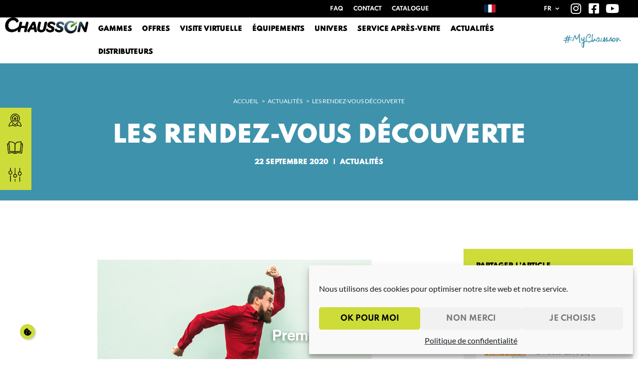

--- FILE ---
content_type: text/html; charset=UTF-8
request_url: https://www.chausson-camping-cars.fr/actualites/les-rendez-vous-decouverte/
body_size: 72629
content:
<!doctype html>
<html lang="fr-FR">
<head> <script>
var gform;gform||(document.addEventListener("gform_main_scripts_loaded",function(){gform.scriptsLoaded=!0}),document.addEventListener("gform/theme/scripts_loaded",function(){gform.themeScriptsLoaded=!0}),window.addEventListener("DOMContentLoaded",function(){gform.domLoaded=!0}),gform={domLoaded:!1,scriptsLoaded:!1,themeScriptsLoaded:!1,isFormEditor:()=>"function"==typeof InitializeEditor,callIfLoaded:function(o){return!(!gform.domLoaded||!gform.scriptsLoaded||!gform.themeScriptsLoaded&&!gform.isFormEditor()||(gform.isFormEditor()&&console.warn("The use of gform.initializeOnLoaded() is deprecated in the form editor context and will be removed in Gravity Forms 3.1."),o(),0))},initializeOnLoaded:function(o){gform.callIfLoaded(o)||(document.addEventListener("gform_main_scripts_loaded",()=>{gform.scriptsLoaded=!0,gform.callIfLoaded(o)}),document.addEventListener("gform/theme/scripts_loaded",()=>{gform.themeScriptsLoaded=!0,gform.callIfLoaded(o)}),window.addEventListener("DOMContentLoaded",()=>{gform.domLoaded=!0,gform.callIfLoaded(o)}))},hooks:{action:{},filter:{}},addAction:function(o,r,e,t){gform.addHook("action",o,r,e,t)},addFilter:function(o,r,e,t){gform.addHook("filter",o,r,e,t)},doAction:function(o){gform.doHook("action",o,arguments)},applyFilters:function(o){return gform.doHook("filter",o,arguments)},removeAction:function(o,r){gform.removeHook("action",o,r)},removeFilter:function(o,r,e){gform.removeHook("filter",o,r,e)},addHook:function(o,r,e,t,n){null==gform.hooks[o][r]&&(gform.hooks[o][r]=[]);var d=gform.hooks[o][r];null==n&&(n=r+"_"+d.length),gform.hooks[o][r].push({tag:n,callable:e,priority:t=null==t?10:t})},doHook:function(r,o,e){var t;if(e=Array.prototype.slice.call(e,1),null!=gform.hooks[r][o]&&((o=gform.hooks[r][o]).sort(function(o,r){return o.priority-r.priority}),o.forEach(function(o){"function"!=typeof(t=o.callable)&&(t=window[t]),"action"==r?t.apply(null,e):e[0]=t.apply(null,e)})),"filter"==r)return e[0]},removeHook:function(o,r,t,n){var e;null!=gform.hooks[o][r]&&(e=(e=gform.hooks[o][r]).filter(function(o,r,e){return!!(null!=n&&n!=o.tag||null!=t&&t!=o.priority)}),gform.hooks[o][r]=e)}});
</script>
<meta charset="UTF-8"><script>if(navigator.userAgent.match(/MSIE|Internet Explorer/i)||navigator.userAgent.match(/Trident\/7\..*?rv:11/i)){var href=document.location.href;if(!href.match(/[?&]nowprocket/)){if(href.indexOf("?")==-1){if(href.indexOf("#")==-1){document.location.href=href+"?nowprocket=1"}else{document.location.href=href.replace("#","?nowprocket=1#")}}else{if(href.indexOf("#")==-1){document.location.href=href+"&nowprocket=1"}else{document.location.href=href.replace("#","&nowprocket=1#")}}}}</script><script>(()=>{class RocketLazyLoadScripts{constructor(){this.v="2.0.2",this.userEvents=["keydown","keyup","mousedown","mouseup","mousemove","mouseover","mouseenter","mouseout","mouseleave","touchmove","touchstart","touchend","touchcancel","wheel","click","dblclick","input","visibilitychange"],this.attributeEvents=["onblur","onclick","oncontextmenu","ondblclick","onfocus","onmousedown","onmouseenter","onmouseleave","onmousemove","onmouseout","onmouseover","onmouseup","onmousewheel","onscroll","onsubmit"]}async t(){this.i(),this.o(),/iP(ad|hone)/.test(navigator.userAgent)&&this.h(),this.u(),this.l(this),this.m(),this.k(this),this.p(this),this._(),await Promise.all([this.R(),this.L()]),this.lastBreath=Date.now(),this.S(this),this.P(),this.D(),this.O(),this.M(),await this.C(this.delayedScripts.normal),await this.C(this.delayedScripts.defer),await this.C(this.delayedScripts.async),this.T("domReady"),await this.F(),await this.j(),await this.I(),this.T("windowLoad"),await this.A(),window.dispatchEvent(new Event("rocket-allScriptsLoaded")),this.everythingLoaded=!0,this.lastTouchEnd&&await new Promise((t=>setTimeout(t,500-Date.now()+this.lastTouchEnd))),this.H(),this.T("all"),this.U(),this.W()}i(){this.CSPIssue=sessionStorage.getItem("rocketCSPIssue"),document.addEventListener("securitypolicyviolation",(t=>{this.CSPIssue||"script-src-elem"!==t.violatedDirective||"data"!==t.blockedURI||(this.CSPIssue=!0,sessionStorage.setItem("rocketCSPIssue",!0))}),{isRocket:!0})}o(){window.addEventListener("pageshow",(t=>{this.persisted=t.persisted,this.realWindowLoadedFired=!0}),{isRocket:!0}),window.addEventListener("pagehide",(()=>{this.onFirstUserAction=null}),{isRocket:!0})}h(){let t;function e(e){t=e}window.addEventListener("touchstart",e,{isRocket:!0}),window.addEventListener("touchend",(function i(o){Math.abs(o.changedTouches[0].pageX-t.changedTouches[0].pageX)<10&&Math.abs(o.changedTouches[0].pageY-t.changedTouches[0].pageY)<10&&o.timeStamp-t.timeStamp<200&&(o.target.dispatchEvent(new PointerEvent("click",{target:o.target,bubbles:!0,cancelable:!0})),event.preventDefault(),window.removeEventListener("touchstart",e,{isRocket:!0}),window.removeEventListener("touchend",i,{isRocket:!0}))}),{isRocket:!0})}q(t){this.userActionTriggered||("mousemove"!==t.type||this.firstMousemoveIgnored?"keyup"===t.type||"mouseover"===t.type||"mouseout"===t.type||(this.userActionTriggered=!0,this.onFirstUserAction&&this.onFirstUserAction()):this.firstMousemoveIgnored=!0),"click"===t.type&&t.preventDefault(),this.savedUserEvents.length>0&&(t.stopPropagation(),t.stopImmediatePropagation()),"touchstart"===this.lastEvent&&"touchend"===t.type&&(this.lastTouchEnd=Date.now()),"click"===t.type&&(this.lastTouchEnd=0),this.lastEvent=t.type,this.savedUserEvents.push(t)}u(){this.savedUserEvents=[],this.userEventHandler=this.q.bind(this),this.userEvents.forEach((t=>window.addEventListener(t,this.userEventHandler,{passive:!1,isRocket:!0})))}U(){this.userEvents.forEach((t=>window.removeEventListener(t,this.userEventHandler,{passive:!1,isRocket:!0}))),this.savedUserEvents.forEach((t=>{t.target.dispatchEvent(new window[t.constructor.name](t.type,t))}))}m(){this.eventsMutationObserver=new MutationObserver((t=>{const e="return false";for(const i of t){if("attributes"===i.type){const t=i.target.getAttribute(i.attributeName);t&&t!==e&&(i.target.setAttribute("data-rocket-"+i.attributeName,t),i.target.setAttribute(i.attributeName,e))}"childList"===i.type&&i.addedNodes.forEach((t=>{if(t.nodeType===Node.ELEMENT_NODE)for(const i of t.attributes)this.attributeEvents.includes(i.name)&&i.value&&""!==i.value&&(t.setAttribute("data-rocket-"+i.name,i.value),t.setAttribute(i.name,e))}))}})),this.eventsMutationObserver.observe(document,{subtree:!0,childList:!0,attributeFilter:this.attributeEvents})}H(){this.eventsMutationObserver.disconnect(),this.attributeEvents.forEach((t=>{document.querySelectorAll("[data-rocket-"+t+"]").forEach((e=>{e.setAttribute(t,e.getAttribute("data-rocket-"+t)),e.removeAttribute("data-rocket-"+t)}))}))}k(t){Object.defineProperty(HTMLElement.prototype,"onclick",{get(){return this.rocketonclick},set(e){this.rocketonclick=e,this.setAttribute(t.everythingLoaded?"onclick":"data-rocket-onclick","this.rocketonclick(event)")}})}S(t){function e(e,i){let o=e[i];e[i]=null,Object.defineProperty(e,i,{get:()=>o,set(s){t.everythingLoaded?o=s:e["rocket"+i]=o=s}})}e(document,"onreadystatechange"),e(window,"onload"),e(window,"onpageshow");try{Object.defineProperty(document,"readyState",{get:()=>t.rocketReadyState,set(e){t.rocketReadyState=e},configurable:!0}),document.readyState="loading"}catch(t){console.log("WPRocket DJE readyState conflict, bypassing")}}l(t){this.originalAddEventListener=EventTarget.prototype.addEventListener,this.originalRemoveEventListener=EventTarget.prototype.removeEventListener,this.savedEventListeners=[],EventTarget.prototype.addEventListener=function(e,i,o){o&&o.isRocket||!t.B(e,this)&&!t.userEvents.includes(e)||t.B(e,this)&&!t.userActionTriggered||e.startsWith("rocket-")?t.originalAddEventListener.call(this,e,i,o):t.savedEventListeners.push({target:this,remove:!1,type:e,func:i,options:o})},EventTarget.prototype.removeEventListener=function(e,i,o){o&&o.isRocket||!t.B(e,this)&&!t.userEvents.includes(e)||t.B(e,this)&&!t.userActionTriggered||e.startsWith("rocket-")?t.originalRemoveEventListener.call(this,e,i,o):t.savedEventListeners.push({target:this,remove:!0,type:e,func:i,options:o})}}T(t){"all"===t&&(EventTarget.prototype.addEventListener=this.originalAddEventListener,EventTarget.prototype.removeEventListener=this.originalRemoveEventListener),this.savedEventListeners=this.savedEventListeners.filter((e=>{let i=e.type,o=e.target||window;return"domReady"===t&&"DOMContentLoaded"!==i&&"readystatechange"!==i||("windowLoad"===t&&"load"!==i&&"readystatechange"!==i&&"pageshow"!==i||(this.B(i,o)&&(i="rocket-"+i),e.remove?o.removeEventListener(i,e.func,e.options):o.addEventListener(i,e.func,e.options),!1))}))}p(t){let e;function i(e){return t.everythingLoaded?e:e.split(" ").map((t=>"load"===t||t.startsWith("load.")?"rocket-jquery-load":t)).join(" ")}function o(o){function s(e){const s=o.fn[e];o.fn[e]=o.fn.init.prototype[e]=function(){return this[0]===window&&t.userActionTriggered&&("string"==typeof arguments[0]||arguments[0]instanceof String?arguments[0]=i(arguments[0]):"object"==typeof arguments[0]&&Object.keys(arguments[0]).forEach((t=>{const e=arguments[0][t];delete arguments[0][t],arguments[0][i(t)]=e}))),s.apply(this,arguments),this}}if(o&&o.fn&&!t.allJQueries.includes(o)){const e={DOMContentLoaded:[],"rocket-DOMContentLoaded":[]};for(const t in e)document.addEventListener(t,(()=>{e[t].forEach((t=>t()))}),{isRocket:!0});o.fn.ready=o.fn.init.prototype.ready=function(i){function s(){parseInt(o.fn.jquery)>2?setTimeout((()=>i.bind(document)(o))):i.bind(document)(o)}return t.realDomReadyFired?!t.userActionTriggered||t.fauxDomReadyFired?s():e["rocket-DOMContentLoaded"].push(s):e.DOMContentLoaded.push(s),o([])},s("on"),s("one"),s("off"),t.allJQueries.push(o)}e=o}t.allJQueries=[],o(window.jQuery),Object.defineProperty(window,"jQuery",{get:()=>e,set(t){o(t)}})}P(){const t=new Map;document.write=document.writeln=function(e){const i=document.currentScript,o=document.createRange(),s=i.parentElement;let n=t.get(i);void 0===n&&(n=i.nextSibling,t.set(i,n));const a=document.createDocumentFragment();o.setStart(a,0),a.appendChild(o.createContextualFragment(e)),s.insertBefore(a,n)}}async R(){return new Promise((t=>{this.userActionTriggered?t():this.onFirstUserAction=t}))}async L(){return new Promise((t=>{document.addEventListener("DOMContentLoaded",(()=>{this.realDomReadyFired=!0,t()}),{isRocket:!0})}))}async I(){return this.realWindowLoadedFired?Promise.resolve():new Promise((t=>{window.addEventListener("load",t,{isRocket:!0})}))}M(){this.pendingScripts=[];this.scriptsMutationObserver=new MutationObserver((t=>{for(const e of t)e.addedNodes.forEach((t=>{"SCRIPT"!==t.tagName||t.noModule||t.isWPRocket||this.pendingScripts.push({script:t,promise:new Promise((e=>{const i=()=>{const i=this.pendingScripts.findIndex((e=>e.script===t));i>=0&&this.pendingScripts.splice(i,1),e()};t.addEventListener("load",i,{isRocket:!0}),t.addEventListener("error",i,{isRocket:!0}),setTimeout(i,1e3)}))})}))})),this.scriptsMutationObserver.observe(document,{childList:!0,subtree:!0})}async j(){await this.J(),this.pendingScripts.length?(await this.pendingScripts[0].promise,await this.j()):this.scriptsMutationObserver.disconnect()}D(){this.delayedScripts={normal:[],async:[],defer:[]},document.querySelectorAll("script[type$=rocketlazyloadscript]").forEach((t=>{t.hasAttribute("data-rocket-src")?t.hasAttribute("async")&&!1!==t.async?this.delayedScripts.async.push(t):t.hasAttribute("defer")&&!1!==t.defer||"module"===t.getAttribute("data-rocket-type")?this.delayedScripts.defer.push(t):this.delayedScripts.normal.push(t):this.delayedScripts.normal.push(t)}))}async _(){await this.L();let t=[];document.querySelectorAll("script[type$=rocketlazyloadscript][data-rocket-src]").forEach((e=>{let i=e.getAttribute("data-rocket-src");if(i&&!i.startsWith("data:")){i.startsWith("//")&&(i=location.protocol+i);try{const o=new URL(i).origin;o!==location.origin&&t.push({src:o,crossOrigin:e.crossOrigin||"module"===e.getAttribute("data-rocket-type")})}catch(t){}}})),t=[...new Map(t.map((t=>[JSON.stringify(t),t]))).values()],this.N(t,"preconnect")}async $(t){if(await this.G(),!0!==t.noModule||!("noModule"in HTMLScriptElement.prototype))return new Promise((e=>{let i;function o(){(i||t).setAttribute("data-rocket-status","executed"),e()}try{if(navigator.userAgent.includes("Firefox/")||""===navigator.vendor||this.CSPIssue)i=document.createElement("script"),[...t.attributes].forEach((t=>{let e=t.nodeName;"type"!==e&&("data-rocket-type"===e&&(e="type"),"data-rocket-src"===e&&(e="src"),i.setAttribute(e,t.nodeValue))})),t.text&&(i.text=t.text),t.nonce&&(i.nonce=t.nonce),i.hasAttribute("src")?(i.addEventListener("load",o,{isRocket:!0}),i.addEventListener("error",(()=>{i.setAttribute("data-rocket-status","failed-network"),e()}),{isRocket:!0}),setTimeout((()=>{i.isConnected||e()}),1)):(i.text=t.text,o()),i.isWPRocket=!0,t.parentNode.replaceChild(i,t);else{const i=t.getAttribute("data-rocket-type"),s=t.getAttribute("data-rocket-src");i?(t.type=i,t.removeAttribute("data-rocket-type")):t.removeAttribute("type"),t.addEventListener("load",o,{isRocket:!0}),t.addEventListener("error",(i=>{this.CSPIssue&&i.target.src.startsWith("data:")?(console.log("WPRocket: CSP fallback activated"),t.removeAttribute("src"),this.$(t).then(e)):(t.setAttribute("data-rocket-status","failed-network"),e())}),{isRocket:!0}),s?(t.fetchPriority="high",t.removeAttribute("data-rocket-src"),t.src=s):t.src="data:text/javascript;base64,"+window.btoa(unescape(encodeURIComponent(t.text)))}}catch(i){t.setAttribute("data-rocket-status","failed-transform"),e()}}));t.setAttribute("data-rocket-status","skipped")}async C(t){const e=t.shift();return e?(e.isConnected&&await this.$(e),this.C(t)):Promise.resolve()}O(){this.N([...this.delayedScripts.normal,...this.delayedScripts.defer,...this.delayedScripts.async],"preload")}N(t,e){this.trash=this.trash||[];let i=!0;var o=document.createDocumentFragment();t.forEach((t=>{const s=t.getAttribute&&t.getAttribute("data-rocket-src")||t.src;if(s&&!s.startsWith("data:")){const n=document.createElement("link");n.href=s,n.rel=e,"preconnect"!==e&&(n.as="script",n.fetchPriority=i?"high":"low"),t.getAttribute&&"module"===t.getAttribute("data-rocket-type")&&(n.crossOrigin=!0),t.crossOrigin&&(n.crossOrigin=t.crossOrigin),t.integrity&&(n.integrity=t.integrity),t.nonce&&(n.nonce=t.nonce),o.appendChild(n),this.trash.push(n),i=!1}})),document.head.appendChild(o)}W(){this.trash.forEach((t=>t.remove()))}async F(){try{document.readyState="interactive"}catch(t){}this.fauxDomReadyFired=!0;try{await this.G(),document.dispatchEvent(new Event("rocket-readystatechange")),await this.G(),document.rocketonreadystatechange&&document.rocketonreadystatechange(),await this.G(),document.dispatchEvent(new Event("rocket-DOMContentLoaded")),await this.G(),window.dispatchEvent(new Event("rocket-DOMContentLoaded"))}catch(t){console.error(t)}}async A(){try{document.readyState="complete"}catch(t){}try{await this.G(),document.dispatchEvent(new Event("rocket-readystatechange")),await this.G(),document.rocketonreadystatechange&&document.rocketonreadystatechange(),await this.G(),window.dispatchEvent(new Event("rocket-load")),await this.G(),window.rocketonload&&window.rocketonload(),await this.G(),this.allJQueries.forEach((t=>t(window).trigger("rocket-jquery-load"))),await this.G();const t=new Event("rocket-pageshow");t.persisted=this.persisted,window.dispatchEvent(t),await this.G(),window.rocketonpageshow&&window.rocketonpageshow({persisted:this.persisted})}catch(t){console.error(t)}}async G(){Date.now()-this.lastBreath>45&&(await this.J(),this.lastBreath=Date.now())}async J(){return document.hidden?new Promise((t=>setTimeout(t))):new Promise((t=>requestAnimationFrame(t)))}B(t,e){return e===document&&"readystatechange"===t||(e===document&&"DOMContentLoaded"===t||(e===window&&"DOMContentLoaded"===t||(e===window&&"load"===t||e===window&&"pageshow"===t)))}static run(){(new RocketLazyLoadScripts).t()}}RocketLazyLoadScripts.run()})();</script>
	
	<meta name="viewport" content="width=device-width, initial-scale=1">
	<link rel="profile" href="https://gmpg.org/xfn/11">
	<title>Les Rendez-vous Découverte - Chausson</title>
	<style>img:is([sizes="auto" i], [sizes^="auto," i]) { contain-intrinsic-size: 3000px 1500px }</style>
	<link rel="alternate" hreflang="fr-be" href="https://be.chausson-motorhomes.com/actualites/les-rendez-vous-decouverte/" />
<link rel="alternate" hreflang="fr-ch" href="https://ch.chausson-motorhomes.com/actualites/les-rendez-vous-decouverte/" />
<link rel="alternate" hreflang="fr-fr" href="https://www.chausson-camping-cars.fr/actualites/les-rendez-vous-decouverte/" />
<link rel="alternate" hreflang="x-default" href="https://www.chausson-camping-cars.fr/actualites/les-rendez-vous-decouverte/" />

<!-- Google Tag Manager for WordPress by gtm4wp.com -->
<script data-cfasync="false" data-pagespeed-no-defer>
	var gtm4wp_datalayer_name = "dataLayer";
	var dataLayer = dataLayer || [];
</script>
<!-- End Google Tag Manager for WordPress by gtm4wp.com -->
<!-- Google Tag Manager by PYS -->
    <script type="rocketlazyloadscript" data-cfasync="false" data-pagespeed-no-defer>
	    window.dataLayerPYS = window.dataLayerPYS || [];
	</script>
<!-- End Google Tag Manager by PYS --><script type="rocketlazyloadscript" data-rocket-type='application/javascript'  id='pys-version-script'>console.log('PixelYourSite Free version 11.1.5.1');</script>
<meta name="dc.title" content="Les Rendez-vous Découverte - Chausson">
<meta name="dc.description" content="0 véhicules sont encore disponibles ! 1 offre, 3 promesses, valables sur 500 véhicules, en France métropolitaine, pour toute commande entre le 2 octobre et le 1er novembre 2020.. Un rendez-vous dédié chez un distributeur proche de chez vous. Un délai de livraison prioritaire sur une liste de véhicules identifiée…">
<meta name="dc.relation" content="https://www.chausson-camping-cars.fr/actualites/les-rendez-vous-decouverte/">
<meta name="dc.source" content="https://www.chausson-camping-cars.fr/">
<meta name="dc.language" content="fr_FR">
<meta name="description" content="0 véhicules sont encore disponibles ! 1 offre, 3 promesses, valables sur 500 véhicules, en France métropolitaine, pour toute commande entre le 2 octobre et le 1er novembre 2020.. Un rendez-vous dédié chez un distributeur proche de chez vous. Un délai de livraison prioritaire sur une liste de véhicules identifiée…">
<meta name="robots" content="index, follow, max-snippet:-1, max-image-preview:large, max-video-preview:-1">
<link rel="canonical" href="https://www.chausson-camping-cars.fr/actualites/les-rendez-vous-decouverte/">
<meta property="og:url" content="https://www.chausson-camping-cars.fr/actualites/les-rendez-vous-decouverte/">
<meta property="og:site_name" content="Chausson">
<meta property="og:locale" content="fr_FR">
<meta property="og:type" content="article">
<meta property="article:author" content="">
<meta property="article:publisher" content="">
<meta property="article:section" content="Actualités">
<meta property="og:title" content="Les Rendez-vous Découverte - Chausson">
<meta property="og:description" content="0 véhicules sont encore disponibles ! 1 offre, 3 promesses, valables sur 500 véhicules, en France métropolitaine, pour toute commande entre le 2 octobre et le 1er novembre 2020.. Un rendez-vous dédié chez un distributeur proche de chez vous. Un délai de livraison prioritaire sur une liste de véhicules identifiée…">
<meta property="og:image" content="https://www.chausson-camping-cars.fr/wp-content/uploads/ChaussonPOPUP-800x600-CAMPINGCAR.gif">
<meta property="og:image:secure_url" content="https://www.chausson-camping-cars.fr/wp-content/uploads/ChaussonPOPUP-800x600-CAMPINGCAR.gif">
<meta property="og:image:width" content="800">
<meta property="og:image:height" content="600">
<meta property="fb:pages" content="">
<meta property="fb:admins" content="">
<meta property="fb:app_id" content="">
<meta name="twitter:card" content="summary">
<meta name="twitter:site" content="">
<meta name="twitter:creator" content="">
<meta name="twitter:title" content="Les Rendez-vous Découverte - Chausson">
<meta name="twitter:description" content="0 véhicules sont encore disponibles ! 1 offre, 3 promesses, valables sur 500 véhicules, en France métropolitaine, pour toute commande entre le 2 octobre et le 1er novembre 2020.. Un rendez-vous dédié chez un distributeur proche de chez vous. Un délai de livraison prioritaire sur une liste de véhicules identifiée…">
<meta name="twitter:image" content="https://www.chausson-camping-cars.fr/wp-content/uploads/ChaussonPOPUP-800x600-CAMPINGCAR.gif">
<link rel='dns-prefetch' href='//fonts.googleapis.com' />
<link rel='dns-prefetch' href='//tracking.veille-referencement.com' />
<link rel='dns-prefetch' href='//www.googleadservices.com' />
<link rel='dns-prefetch' href='//googleads.g.doubleclick.net' />
<link rel='dns-prefetch' href='//www.google-analytics.com' />
<link rel='dns-prefetch' href='//ad.doubleclick.net' />
<link rel='dns-prefetch' href='//connect.facebook.net' />
<link rel='dns-prefetch' href='//staticxx.facebook.com' />
<link rel='dns-prefetch' href='//m.addthis.com' />
<link rel='dns-prefetch' href='//www.facebook.com' />
<link rel='dns-prefetch' href='//www.google.com' />
<link rel='dns-prefetch' href='//www.google.ca' />
<link rel='dns-prefetch' href='//ws.cywyc.fr' />
<link rel='dns-prefetch' href='//www.googletagmanager.com' />

<style id='wp-emoji-styles-inline-css'>

	img.wp-smiley, img.emoji {
		display: inline !important;
		border: none !important;
		box-shadow: none !important;
		height: 1em !important;
		width: 1em !important;
		margin: 0 0.07em !important;
		vertical-align: -0.1em !important;
		background: none !important;
		padding: 0 !important;
	}
</style>
<style id='wpseopress-local-business-style-inline-css'>
span.wp-block-wpseopress-local-business-field{margin-right:8px}

</style>
<style id='wpseopress-table-of-contents-style-inline-css'>
.wp-block-wpseopress-table-of-contents li.active>a{font-weight:bold}

</style>
<link rel='stylesheet' id='cmplz-general-css' href='https://www.chausson-camping-cars.fr/wp-content/plugins/complianz-gdpr/assets/css/cookieblocker.min.css?ver=1755517645' media='all' />
<link rel='stylesheet' id='hello-elementor-css' href='https://www.chausson-camping-cars.fr/wp-content/themes/hello-elementor/style.min.css?ver=3.3.0' media='all' />
<link rel='stylesheet' id='hello-elementor-theme-style-css' href='https://www.chausson-camping-cars.fr/wp-content/themes/hello-elementor/theme.min.css?ver=3.3.0' media='all' />
<link rel='stylesheet' id='hello-elementor-header-footer-css' href='https://www.chausson-camping-cars.fr/wp-content/themes/hello-elementor/header-footer.min.css?ver=3.3.0' media='all' />
<link rel='stylesheet' id='elementor-frontend-css' href='https://www.chausson-camping-cars.fr/wp-content/uploads/elementor/css/custom-frontend.min.css?ver=1755517691' media='all' />
<link rel='stylesheet' id='elementor-post-29749-css' href='https://www.chausson-camping-cars.fr/wp-content/uploads/elementor/css/post-29749.css?ver=1755517692' media='all' />
<link rel='stylesheet' id='trigano-cc-main-css' href='https://www.chausson-camping-cars.fr/wp-content/plugins/trigano-camping-cars-common/assets/styles/trigano-cc-main.css?ver=1' media='all' />
<link rel='stylesheet' id='widget-nav-menu-css' href='https://www.chausson-camping-cars.fr/wp-content/uploads/elementor/css/custom-pro-widget-nav-menu.min.css?ver=1755517692' media='all' />
<link rel='stylesheet' id='widget-social-icons-css' href='https://www.chausson-camping-cars.fr/wp-content/plugins/elementor/assets/css/widget-social-icons.min.css?ver=3.27.7' media='all' />
<link rel='stylesheet' id='e-apple-webkit-css' href='https://www.chausson-camping-cars.fr/wp-content/uploads/elementor/css/custom-apple-webkit.min.css?ver=1755517691' media='all' />
<link rel='stylesheet' id='widget-spacer-css' href='https://www.chausson-camping-cars.fr/wp-content/plugins/elementor/assets/css/widget-spacer.min.css?ver=3.27.7' media='all' />
<link rel='stylesheet' id='widget-image-css' href='https://www.chausson-camping-cars.fr/wp-content/plugins/elementor/assets/css/widget-image.min.css?ver=3.27.7' media='all' />
<link rel='stylesheet' id='widget-heading-css' href='https://www.chausson-camping-cars.fr/wp-content/plugins/elementor/assets/css/widget-heading.min.css?ver=3.27.7' media='all' />
<link rel='stylesheet' id='widget-divider-css' href='https://www.chausson-camping-cars.fr/wp-content/plugins/elementor/assets/css/widget-divider.min.css?ver=3.27.7' media='all' />
<link rel='stylesheet' id='widget-posts-css' href='https://www.chausson-camping-cars.fr/wp-content/plugins/elementor-pro/assets/css/widget-posts.min.css?ver=3.27.7' media='all' />
<link rel='stylesheet' id='widget-text-editor-css' href='https://www.chausson-camping-cars.fr/wp-content/plugins/elementor/assets/css/widget-text-editor.min.css?ver=3.27.7' media='all' />
<link rel='stylesheet' id='widget-icon-list-css' href='https://www.chausson-camping-cars.fr/wp-content/uploads/elementor/css/custom-widget-icon-list.min.css?ver=1755517691' media='all' />
<link rel='stylesheet' id='widget-share-buttons-css' href='https://www.chausson-camping-cars.fr/wp-content/plugins/elementor-pro/assets/css/widget-share-buttons.min.css?ver=3.27.7' media='all' />
<link rel='stylesheet' id='elementor-icons-shared-0-css' href='https://www.chausson-camping-cars.fr/wp-content/plugins/elementor/assets/lib/font-awesome/css/fontawesome.min.css?ver=5.15.3' media='all' />
<link rel='stylesheet' id='elementor-icons-fa-solid-css' href='https://www.chausson-camping-cars.fr/wp-content/plugins/elementor/assets/lib/font-awesome/css/solid.min.css?ver=5.15.3' media='all' />
<link rel='stylesheet' id='elementor-icons-fa-brands-css' href='https://www.chausson-camping-cars.fr/wp-content/plugins/elementor/assets/lib/font-awesome/css/brands.min.css?ver=5.15.3' media='all' />
<link rel='stylesheet' id='e-animation-slideInDown-css' href='https://www.chausson-camping-cars.fr/wp-content/plugins/elementor/assets/lib/animations/styles/slideInDown.min.css?ver=3.27.7' media='all' />
<link rel='stylesheet' id='e-popup-css' href='https://www.chausson-camping-cars.fr/wp-content/plugins/elementor-pro/assets/css/conditionals/popup.min.css?ver=3.27.7' media='all' />
<link rel='stylesheet' id='elementor-icons-css' href='https://www.chausson-camping-cars.fr/wp-content/plugins/elementor/assets/lib/eicons/css/elementor-icons.min.css?ver=5.35.0' media='all' />
<link rel='stylesheet' id='swiper-css' href='https://www.chausson-camping-cars.fr/wp-content/plugins/elementor/assets/lib/swiper/v8/css/swiper.min.css?ver=8.4.5' media='all' />
<link rel='stylesheet' id='e-swiper-css' href='https://www.chausson-camping-cars.fr/wp-content/plugins/elementor/assets/css/conditionals/e-swiper.min.css?ver=3.27.7' media='all' />
<link rel='stylesheet' id='elementor-post-21643-css' href='https://www.chausson-camping-cars.fr/wp-content/uploads/elementor/css/post-21643.css?ver=1755531287' media='all' />
<link rel='stylesheet' id='elementor-post-29754-css' href='https://www.chausson-camping-cars.fr/wp-content/uploads/elementor/css/post-29754.css?ver=1755517694' media='all' />
<link rel='stylesheet' id='elementor-post-29971-css' href='https://www.chausson-camping-cars.fr/wp-content/uploads/elementor/css/post-29971.css?ver=1755517694' media='all' />
<link rel='stylesheet' id='elementor-post-34072-css' href='https://www.chausson-camping-cars.fr/wp-content/uploads/elementor/css/post-34072.css?ver=1755519178' media='all' />
<link rel='stylesheet' id='elementor-post-30076-css' href='https://www.chausson-camping-cars.fr/wp-content/uploads/elementor/css/post-30076.css?ver=1755517694' media='all' />
<link rel='stylesheet' id='tablepress-default-css' href='https://www.chausson-camping-cars.fr/wp-content/plugins/tablepress/css/build/default.css?ver=3.0.4' media='all' />
<link rel='stylesheet' id='chausson-main-style-css' href='https://www.chausson-camping-cars.fr/wp-content/cache/background-css/1/www.chausson-camping-cars.fr/wp-content/themes/chausson/public/assets/styles/app.css?id=9d9ee2d7d1ed08ba4b6be89d42fe916a&wpr_t=1769970356' media='all' />
<link rel='stylesheet' id='elementor-icons-icones-k-css' href='https://www.chausson-camping-cars.fr/wp-content/uploads/elementor/custom-icons/icones-k/css/icones-k.css?ver=1.0.0' media='all' />
<script id="jquery-core-js-extra">
var pysFacebookRest = {"restApiUrl":"https:\/\/www.chausson-camping-cars.fr\/wp-json\/pys-facebook\/v1\/event","debug":"1"};
</script>
<script src="https://www.chausson-camping-cars.fr/wp-includes/js/jquery/jquery.min.js?ver=3.7.1" id="jquery-core-js" data-rocket-defer defer></script>
<script src="https://www.chausson-camping-cars.fr/wp-includes/js/jquery/jquery-migrate.min.js?ver=3.4.1" id="jquery-migrate-js" data-rocket-defer defer></script>
<script type="text/plain" data-service="facebook" data-category="marketing" data-cmplz-src="https://www.chausson-camping-cars.fr/wp-content/plugins/pixelyoursite/dist/scripts/jquery.bind-first-0.2.3.min.js?ver=0.2.3" id="jquery-bind-first-js"></script>
<script type="text/plain" data-service="facebook" data-category="marketing" data-cmplz-src="https://www.chausson-camping-cars.fr/wp-content/plugins/pixelyoursite/dist/scripts/js.cookie-2.1.3.min.js?ver=2.1.3" id="js-cookie-pys-js"></script>
<script type="text/plain" data-service="facebook" data-category="marketing" data-cmplz-src="https://www.chausson-camping-cars.fr/wp-content/plugins/pixelyoursite/dist/scripts/tld.min.js?ver=2.3.1" id="js-tld-js"></script>
<script type="text/plain" data-service="facebook" data-category="marketing" id="pys-js-extra">
var pysOptions = {"staticEvents":[],"dynamicEvents":[],"triggerEvents":[],"triggerEventTypes":[],"ga":{"trackingIds":["G-Q24Z32Z9KJ"],"commentEventEnabled":true,"downloadEnabled":true,"formEventEnabled":true,"crossDomainEnabled":false,"crossDomainAcceptIncoming":false,"crossDomainDomains":[],"isDebugEnabled":["index_0"],"serverContainerUrls":{"G-Q24Z32Z9KJ":{"enable_server_container":"","server_container_url":"","transport_url":""}},"additionalConfig":{"G-Q24Z32Z9KJ":{"first_party_collection":true}},"disableAdvertisingFeatures":false,"disableAdvertisingPersonalization":false,"wooVariableAsSimple":true,"custom_page_view_event":false},"debug":"1","siteUrl":"https:\/\/www.chausson-camping-cars.fr","ajaxUrl":"https:\/\/www.chausson-camping-cars.fr\/wp-admin\/admin-ajax.php","ajax_event":"da2acb56e0","enable_remove_download_url_param":"1","cookie_duration":"7","last_visit_duration":"60","enable_success_send_form":"","ajaxForServerEvent":"1","ajaxForServerStaticEvent":"1","useSendBeacon":"1","send_external_id":"1","external_id_expire":"180","track_cookie_for_subdomains":"1","google_consent_mode":"1","gdpr":{"ajax_enabled":false,"all_disabled_by_api":false,"facebook_disabled_by_api":false,"analytics_disabled_by_api":false,"google_ads_disabled_by_api":false,"pinterest_disabled_by_api":false,"bing_disabled_by_api":false,"reddit_disabled_by_api":false,"externalID_disabled_by_api":false,"facebook_prior_consent_enabled":true,"analytics_prior_consent_enabled":true,"google_ads_prior_consent_enabled":null,"pinterest_prior_consent_enabled":true,"bing_prior_consent_enabled":true,"cookiebot_integration_enabled":false,"cookiebot_facebook_consent_category":"marketing","cookiebot_analytics_consent_category":"statistics","cookiebot_tiktok_consent_category":"marketing","cookiebot_google_ads_consent_category":"marketing","cookiebot_pinterest_consent_category":"marketing","cookiebot_bing_consent_category":"marketing","consent_magic_integration_enabled":false,"real_cookie_banner_integration_enabled":false,"cookie_notice_integration_enabled":false,"cookie_law_info_integration_enabled":false,"analytics_storage":{"enabled":true,"value":"granted","filter":false},"ad_storage":{"enabled":true,"value":"granted","filter":false},"ad_user_data":{"enabled":true,"value":"granted","filter":false},"ad_personalization":{"enabled":true,"value":"granted","filter":false}},"cookie":{"disabled_all_cookie":false,"disabled_start_session_cookie":false,"disabled_advanced_form_data_cookie":false,"disabled_landing_page_cookie":false,"disabled_first_visit_cookie":false,"disabled_trafficsource_cookie":false,"disabled_utmTerms_cookie":false,"disabled_utmId_cookie":false},"tracking_analytics":{"TrafficSource":"direct","TrafficLanding":"undefined","TrafficUtms":[],"TrafficUtmsId":[]},"GATags":{"ga_datalayer_type":"default","ga_datalayer_name":"dataLayerPYS"},"woo":{"enabled":false},"edd":{"enabled":false},"cache_bypass":"1769966754"};
</script>
<script type="text/plain" data-service="facebook" data-category="marketing" data-cmplz-src="https://www.chausson-camping-cars.fr/wp-content/plugins/pixelyoursite/dist/scripts/public.js?ver=11.1.5.1" id="pys-js"></script>
<link rel="alternate" title="oEmbed (JSON)" type="application/json+oembed" href="https://www.chausson-camping-cars.fr/wp-json/oembed/1.0/embed?url=https%3A%2F%2Fwww.chausson-camping-cars.fr%2Factualites%2Fles-rendez-vous-decouverte%2F" />
<link rel="alternate" title="oEmbed (XML)" type="text/xml+oembed" href="https://www.chausson-camping-cars.fr/wp-json/oembed/1.0/embed?url=https%3A%2F%2Fwww.chausson-camping-cars.fr%2Factualites%2Fles-rendez-vous-decouverte%2F&#038;format=xml" />
<meta name="generator" content="WPML ver:4.7.1 stt:4;" />
			<style>.cmplz-hidden {
					display: none !important;
				}</style>
<!-- Google Tag Manager for WordPress by gtm4wp.com -->
<!-- GTM Container placement set to automatic -->
<script data-cfasync="false" data-pagespeed-no-defer type="text/javascript">
	var dataLayer_content = {"pagePostType":"post","pagePostType2":"single-post","pageCategory":["actualites"],"pagePostAuthor":"Renaud"};
	dataLayer.push( dataLayer_content );
</script>
<script type="rocketlazyloadscript" data-cfasync="false">
(function(w,d,s,l,i){w[l]=w[l]||[];w[l].push({'gtm.start':
new Date().getTime(),event:'gtm.js'});var f=d.getElementsByTagName(s)[0],
j=d.createElement(s),dl=l!='dataLayer'?'&l='+l:'';j.async=true;j.src=
'//www.googletagmanager.com/gtm.js?id='+i+dl;f.parentNode.insertBefore(j,f);
})(window,document,'script','dataLayer','GTM-KZ5H9NL');
</script>
<!-- End Google Tag Manager for WordPress by gtm4wp.com --><link rel="shortcut icon" href="https://www.chausson-camping-cars.fr/wp-content/themes/chausson/public/assets/images/chausson_favicon.ico" /><script type="rocketlazyloadscript" data-rocket-type="text/javascript">var chausson_global = {};</script><meta name="generator" content="Elementor 3.27.7; features: additional_custom_breakpoints; settings: css_print_method-external, google_font-enabled, font_display-auto">

<!-- Meta Pixel Code -->
<script data-service="facebook" data-category="marketing" type="text/plain">
!function(f,b,e,v,n,t,s){if(f.fbq)return;n=f.fbq=function(){n.callMethod?
n.callMethod.apply(n,arguments):n.queue.push(arguments)};if(!f._fbq)f._fbq=n;
n.push=n;n.loaded=!0;n.version='2.0';n.queue=[];t=b.createElement(e);t.async=!0;
t.src=v;s=b.getElementsByTagName(e)[0];s.parentNode.insertBefore(t,s)}(window,
document,'script','https://connect.facebook.net/en_US/fbevents.js');
</script>
<!-- End Meta Pixel Code -->
<script data-service="facebook" data-category="marketing" type="text/plain">var url = window.location.origin + '?ob=open-bridge';
            fbq('set', 'openbridge', '1521554695658966', url);
fbq('init', '1521554695658966', {}, {
    "agent": "wordpress-6.7.4-4.1.5"
})</script><script data-service="facebook" data-category="marketing" type="text/plain">
    fbq('track', 'PageView', []);
  </script>		<!-- Google Tag Manager -->
		<script type="text/plain" data-category="statistics">(function(w,d,s,l,i){w[l]=w[l]||[];w[l].push({'gtm.start':
					new Date().getTime(),event:'gtm.js'});var f=d.getElementsByTagName(s)[0],
				j=d.createElement(s),dl=l!='dataLayer'?'&l='+l:'';j.async=true;j.src=
				'https://www.googletagmanager.com/gtm.js?id='+i+dl;f.parentNode.insertBefore(j,f);
			})(window,document,'script','dataLayer','GTM-KZ5H9NL');</script>
		<!-- End Google Tag Manager -->
		<style>.breadcrumb {list-style:none;margin:0;padding-inline-start:0;}.breadcrumb li {margin:0;display:inline-block;position:relative;}.breadcrumb li::after{content:' > ';margin-left:5px;margin-right:5px;}.breadcrumb li:last-child::after{display:none}</style><noscript><style id="rocket-lazyload-nojs-css">.rll-youtube-player, [data-lazy-src]{display:none !important;}</style></noscript><style id="wpr-lazyload-bg-container"></style><style id="wpr-lazyload-bg-exclusion"></style>
<noscript>
<style id="wpr-lazyload-bg-nostyle">.owl-carousel .owl-video-play-icon{--wpr-bg-c8f3a60b-155a-4e52-b773-44d19ebdca22: url('https://www.chausson-camping-cars.fr/wp-content/themes/chausson/public/assets/images/vendor/owl.carousel/dist/owl.video.play.png?7f01b07148f205f6e8258e92bbf652d9');}.bouton-lecture:after,body .cmplz-blocked-content-container.video:after{--wpr-bg-dc652d06-b7cc-4777-8f04-914e7e1efed8: url('https://www.chausson-camping-cars.fr/wp-content/themes/chausson/public/assets/images/play.png?6a0fa21e031419a6a00946dbc02faf72');}.btn-fleche-down:after{--wpr-bg-f188ff5e-6591-4069-803b-d3cba84e300d: url('https://www.chausson-camping-cars.fr/wp-content/themes/chausson/public/assets/images/angle-down.svg?d64223ce13a4736c1b62beb576e3b574');}.elementor-widget-menu_accordeon .dropdown-toggle:after{--wpr-bg-c9efa23d-c317-4833-a405-fbd975682f10: url('https://www.chausson-camping-cars.fr/wp-content/themes/chausson/public/assets/images/angle-down-circle.svg?481eb7d3e481e2ede184442928513fb5');}.wrapper-details-modele{--wpr-bg-7d1bf98c-4210-452c-90e8-06482dbef244: url('https://www.chausson-camping-cars.fr/wp-content/themes/chausson/public/assets/images/background-02.jpg?f3a31ad047f0cdf7f0bff787083ca8de');}.elementor-custom-embed-play .eicon-play:before{--wpr-bg-4462cea6-0fe4-45c5-9674-176ba9cc1ffa: url('https://www.chausson-camping-cars.fr/wp-content/themes/chausson/public/assets/images/play.svg?feac26783f773fde7b9bc401aa7653e8');}.slide-thumbnail-video:before{--wpr-bg-c8b0bac9-25ed-4fcb-b988-30eae1433fc7: url('https://www.chausson-camping-cars.fr/wp-content/themes/chausson/public/assets/images/play.svg?feac26783f773fde7b9bc401aa7653e8');}.elementor-widget-unik_page_header .entete-page.bg-default{--wpr-bg-efe38c3f-e5df-45eb-bb71-2a12b83c7477: url('https://www.chausson-camping-cars.fr/wp-content/themes/chausson/public/assets/images/bg-entete.webp?48e0aaa35c4bd0a853832be738081cc4');}.gform_legacy_markup_wrapper .gform_card_icon_container div.gform_card_icon.gform_card_icon_selected:after{--wpr-bg-7113a0c8-935a-454e-a75a-5f553003b9b4: url('https://www.chausson-camping-cars.fr/wp-content/plugins/gravityforms/images/gf-creditcards-check.svg');}.gform_legacy_markup_wrapper .chosen-container-single .chosen-single abbr{--wpr-bg-d286d019-e6f8-4614-a34b-31def1d672ef: url('https://www.chausson-camping-cars.fr/wp-content/plugins/gravityforms/legacy/css/chosen-sprite.png');}.gform_legacy_markup_wrapper .chosen-container-single .chosen-single div b{--wpr-bg-e8e5763a-3757-4f8a-ae19-6e93de02fe22: url('https://www.chausson-camping-cars.fr/wp-content/plugins/gravityforms/legacy/css/chosen-sprite.png');}.gform_legacy_markup_wrapper .chosen-container-single .chosen-search input[type=text]{--wpr-bg-6003e95e-4315-4072-ad50-e320fc8741b9: url('https://www.chausson-camping-cars.fr/wp-content/plugins/gravityforms/legacy/css/chosen-sprite.png');}.gform_legacy_markup_wrapper .chosen-container-multi .chosen-choices li.search-choice .search-choice-close{--wpr-bg-a27abae2-8bb7-4dc3-b074-d8110394ddb8: url('https://www.chausson-camping-cars.fr/wp-content/plugins/gravityforms/legacy/css/chosen-sprite.png');}.gform_legacy_markup_wrapper .chosen-rtl .chosen-search input[type=text]{--wpr-bg-1cdeb0d6-0698-4eef-baed-b6f780f4a191: url('https://www.chausson-camping-cars.fr/wp-content/plugins/gravityforms/legacy/css/chosen-sprite.png');}.gform_legacy_markup_wrapper .gform_card_icon_container div.gform_card_icon{--wpr-bg-0995f876-54d3-4619-a68d-3a802a9ad715: url('https://www.chausson-camping-cars.fr/wp-content/plugins/gravityforms/images/gf-creditcards.svg');}.gform_legacy_markup_wrapper .ginput_container_creditcard .ginput_card_security_code_icon{--wpr-bg-6b4c9127-7749-4fe9-b027-2e5a384a8362: url('https://www.chausson-camping-cars.fr/wp-content/plugins/gravityforms/images/gf-creditcards.svg');}.gform_legacy_markup_wrapper .chosen-container .chosen-results-scroll-down span,.gform_legacy_markup_wrapper .chosen-container .chosen-results-scroll-up span,.gform_legacy_markup_wrapper .chosen-container-multi .chosen-choices .search-choice .search-choice-close,.gform_legacy_markup_wrapper .chosen-container-single .chosen-search input[type=text],.gform_legacy_markup_wrapper .chosen-container-single .chosen-single abbr,.gform_legacy_markup_wrapper .chosen-container-single .chosen-single div b,.gform_legacy_markup_wrapper .chosen-rtl .chosen-search input[type=text]{--wpr-bg-5a790b51-840e-415f-a21e-715b32e9b2a1: url('https://www.chausson-camping-cars.fr/wp-content/plugins/gravityforms/legacy/css/chosen-sprite@2x.png');}</style>
</noscript>
<script type="application/javascript">const rocket_pairs = [{"selector":".owl-carousel .owl-video-play-icon","style":".owl-carousel .owl-video-play-icon{--wpr-bg-c8f3a60b-155a-4e52-b773-44d19ebdca22: url('https:\/\/www.chausson-camping-cars.fr\/wp-content\/themes\/chausson\/public\/assets\/images\/vendor\/owl.carousel\/dist\/owl.video.play.png?7f01b07148f205f6e8258e92bbf652d9');}","hash":"c8f3a60b-155a-4e52-b773-44d19ebdca22","url":"https:\/\/www.chausson-camping-cars.fr\/wp-content\/themes\/chausson\/public\/assets\/images\/vendor\/owl.carousel\/dist\/owl.video.play.png?7f01b07148f205f6e8258e92bbf652d9"},{"selector":".bouton-lecture,body .cmplz-blocked-content-container.video","style":".bouton-lecture:after,body .cmplz-blocked-content-container.video:after{--wpr-bg-dc652d06-b7cc-4777-8f04-914e7e1efed8: url('https:\/\/www.chausson-camping-cars.fr\/wp-content\/themes\/chausson\/public\/assets\/images\/play.png?6a0fa21e031419a6a00946dbc02faf72');}","hash":"dc652d06-b7cc-4777-8f04-914e7e1efed8","url":"https:\/\/www.chausson-camping-cars.fr\/wp-content\/themes\/chausson\/public\/assets\/images\/play.png?6a0fa21e031419a6a00946dbc02faf72"},{"selector":".btn-fleche-down","style":".btn-fleche-down:after{--wpr-bg-f188ff5e-6591-4069-803b-d3cba84e300d: url('https:\/\/www.chausson-camping-cars.fr\/wp-content\/themes\/chausson\/public\/assets\/images\/angle-down.svg?d64223ce13a4736c1b62beb576e3b574');}","hash":"f188ff5e-6591-4069-803b-d3cba84e300d","url":"https:\/\/www.chausson-camping-cars.fr\/wp-content\/themes\/chausson\/public\/assets\/images\/angle-down.svg?d64223ce13a4736c1b62beb576e3b574"},{"selector":".elementor-widget-menu_accordeon .dropdown-toggle","style":".elementor-widget-menu_accordeon .dropdown-toggle:after{--wpr-bg-c9efa23d-c317-4833-a405-fbd975682f10: url('https:\/\/www.chausson-camping-cars.fr\/wp-content\/themes\/chausson\/public\/assets\/images\/angle-down-circle.svg?481eb7d3e481e2ede184442928513fb5');}","hash":"c9efa23d-c317-4833-a405-fbd975682f10","url":"https:\/\/www.chausson-camping-cars.fr\/wp-content\/themes\/chausson\/public\/assets\/images\/angle-down-circle.svg?481eb7d3e481e2ede184442928513fb5"},{"selector":".wrapper-details-modele","style":".wrapper-details-modele{--wpr-bg-7d1bf98c-4210-452c-90e8-06482dbef244: url('https:\/\/www.chausson-camping-cars.fr\/wp-content\/themes\/chausson\/public\/assets\/images\/background-02.jpg?f3a31ad047f0cdf7f0bff787083ca8de');}","hash":"7d1bf98c-4210-452c-90e8-06482dbef244","url":"https:\/\/www.chausson-camping-cars.fr\/wp-content\/themes\/chausson\/public\/assets\/images\/background-02.jpg?f3a31ad047f0cdf7f0bff787083ca8de"},{"selector":".elementor-custom-embed-play .eicon-play","style":".elementor-custom-embed-play .eicon-play:before{--wpr-bg-4462cea6-0fe4-45c5-9674-176ba9cc1ffa: url('https:\/\/www.chausson-camping-cars.fr\/wp-content\/themes\/chausson\/public\/assets\/images\/play.svg?feac26783f773fde7b9bc401aa7653e8');}","hash":"4462cea6-0fe4-45c5-9674-176ba9cc1ffa","url":"https:\/\/www.chausson-camping-cars.fr\/wp-content\/themes\/chausson\/public\/assets\/images\/play.svg?feac26783f773fde7b9bc401aa7653e8"},{"selector":".slide-thumbnail-video","style":".slide-thumbnail-video:before{--wpr-bg-c8b0bac9-25ed-4fcb-b988-30eae1433fc7: url('https:\/\/www.chausson-camping-cars.fr\/wp-content\/themes\/chausson\/public\/assets\/images\/play.svg?feac26783f773fde7b9bc401aa7653e8');}","hash":"c8b0bac9-25ed-4fcb-b988-30eae1433fc7","url":"https:\/\/www.chausson-camping-cars.fr\/wp-content\/themes\/chausson\/public\/assets\/images\/play.svg?feac26783f773fde7b9bc401aa7653e8"},{"selector":".elementor-widget-unik_page_header .entete-page.bg-default","style":".elementor-widget-unik_page_header .entete-page.bg-default{--wpr-bg-efe38c3f-e5df-45eb-bb71-2a12b83c7477: url('https:\/\/www.chausson-camping-cars.fr\/wp-content\/themes\/chausson\/public\/assets\/images\/bg-entete.webp?48e0aaa35c4bd0a853832be738081cc4');}","hash":"efe38c3f-e5df-45eb-bb71-2a12b83c7477","url":"https:\/\/www.chausson-camping-cars.fr\/wp-content\/themes\/chausson\/public\/assets\/images\/bg-entete.webp?48e0aaa35c4bd0a853832be738081cc4"},{"selector":".gform_legacy_markup_wrapper .gform_card_icon_container div.gform_card_icon.gform_card_icon_selected","style":".gform_legacy_markup_wrapper .gform_card_icon_container div.gform_card_icon.gform_card_icon_selected:after{--wpr-bg-7113a0c8-935a-454e-a75a-5f553003b9b4: url('https:\/\/www.chausson-camping-cars.fr\/wp-content\/plugins\/gravityforms\/images\/gf-creditcards-check.svg');}","hash":"7113a0c8-935a-454e-a75a-5f553003b9b4","url":"https:\/\/www.chausson-camping-cars.fr\/wp-content\/plugins\/gravityforms\/images\/gf-creditcards-check.svg"},{"selector":".gform_legacy_markup_wrapper .chosen-container-single .chosen-single abbr","style":".gform_legacy_markup_wrapper .chosen-container-single .chosen-single abbr{--wpr-bg-d286d019-e6f8-4614-a34b-31def1d672ef: url('https:\/\/www.chausson-camping-cars.fr\/wp-content\/plugins\/gravityforms\/legacy\/css\/chosen-sprite.png');}","hash":"d286d019-e6f8-4614-a34b-31def1d672ef","url":"https:\/\/www.chausson-camping-cars.fr\/wp-content\/plugins\/gravityforms\/legacy\/css\/chosen-sprite.png"},{"selector":".gform_legacy_markup_wrapper .chosen-container-single .chosen-single div b","style":".gform_legacy_markup_wrapper .chosen-container-single .chosen-single div b{--wpr-bg-e8e5763a-3757-4f8a-ae19-6e93de02fe22: url('https:\/\/www.chausson-camping-cars.fr\/wp-content\/plugins\/gravityforms\/legacy\/css\/chosen-sprite.png');}","hash":"e8e5763a-3757-4f8a-ae19-6e93de02fe22","url":"https:\/\/www.chausson-camping-cars.fr\/wp-content\/plugins\/gravityforms\/legacy\/css\/chosen-sprite.png"},{"selector":".gform_legacy_markup_wrapper .chosen-container-single .chosen-search input[type=text]","style":".gform_legacy_markup_wrapper .chosen-container-single .chosen-search input[type=text]{--wpr-bg-6003e95e-4315-4072-ad50-e320fc8741b9: url('https:\/\/www.chausson-camping-cars.fr\/wp-content\/plugins\/gravityforms\/legacy\/css\/chosen-sprite.png');}","hash":"6003e95e-4315-4072-ad50-e320fc8741b9","url":"https:\/\/www.chausson-camping-cars.fr\/wp-content\/plugins\/gravityforms\/legacy\/css\/chosen-sprite.png"},{"selector":".gform_legacy_markup_wrapper .chosen-container-multi .chosen-choices li.search-choice .search-choice-close","style":".gform_legacy_markup_wrapper .chosen-container-multi .chosen-choices li.search-choice .search-choice-close{--wpr-bg-a27abae2-8bb7-4dc3-b074-d8110394ddb8: url('https:\/\/www.chausson-camping-cars.fr\/wp-content\/plugins\/gravityforms\/legacy\/css\/chosen-sprite.png');}","hash":"a27abae2-8bb7-4dc3-b074-d8110394ddb8","url":"https:\/\/www.chausson-camping-cars.fr\/wp-content\/plugins\/gravityforms\/legacy\/css\/chosen-sprite.png"},{"selector":".gform_legacy_markup_wrapper .chosen-rtl .chosen-search input[type=text]","style":".gform_legacy_markup_wrapper .chosen-rtl .chosen-search input[type=text]{--wpr-bg-1cdeb0d6-0698-4eef-baed-b6f780f4a191: url('https:\/\/www.chausson-camping-cars.fr\/wp-content\/plugins\/gravityforms\/legacy\/css\/chosen-sprite.png');}","hash":"1cdeb0d6-0698-4eef-baed-b6f780f4a191","url":"https:\/\/www.chausson-camping-cars.fr\/wp-content\/plugins\/gravityforms\/legacy\/css\/chosen-sprite.png"},{"selector":".gform_legacy_markup_wrapper .gform_card_icon_container div.gform_card_icon","style":".gform_legacy_markup_wrapper .gform_card_icon_container div.gform_card_icon{--wpr-bg-0995f876-54d3-4619-a68d-3a802a9ad715: url('https:\/\/www.chausson-camping-cars.fr\/wp-content\/plugins\/gravityforms\/images\/gf-creditcards.svg');}","hash":"0995f876-54d3-4619-a68d-3a802a9ad715","url":"https:\/\/www.chausson-camping-cars.fr\/wp-content\/plugins\/gravityforms\/images\/gf-creditcards.svg"},{"selector":".gform_legacy_markup_wrapper .ginput_container_creditcard .ginput_card_security_code_icon","style":".gform_legacy_markup_wrapper .ginput_container_creditcard .ginput_card_security_code_icon{--wpr-bg-6b4c9127-7749-4fe9-b027-2e5a384a8362: url('https:\/\/www.chausson-camping-cars.fr\/wp-content\/plugins\/gravityforms\/images\/gf-creditcards.svg');}","hash":"6b4c9127-7749-4fe9-b027-2e5a384a8362","url":"https:\/\/www.chausson-camping-cars.fr\/wp-content\/plugins\/gravityforms\/images\/gf-creditcards.svg"},{"selector":".gform_legacy_markup_wrapper .chosen-container .chosen-results-scroll-down span,.gform_legacy_markup_wrapper .chosen-container .chosen-results-scroll-up span,.gform_legacy_markup_wrapper .chosen-container-multi .chosen-choices .search-choice .search-choice-close,.gform_legacy_markup_wrapper .chosen-container-single .chosen-search input[type=text],.gform_legacy_markup_wrapper .chosen-container-single .chosen-single abbr,.gform_legacy_markup_wrapper .chosen-container-single .chosen-single div b,.gform_legacy_markup_wrapper .chosen-rtl .chosen-search input[type=text]","style":".gform_legacy_markup_wrapper .chosen-container .chosen-results-scroll-down span,.gform_legacy_markup_wrapper .chosen-container .chosen-results-scroll-up span,.gform_legacy_markup_wrapper .chosen-container-multi .chosen-choices .search-choice .search-choice-close,.gform_legacy_markup_wrapper .chosen-container-single .chosen-search input[type=text],.gform_legacy_markup_wrapper .chosen-container-single .chosen-single abbr,.gform_legacy_markup_wrapper .chosen-container-single .chosen-single div b,.gform_legacy_markup_wrapper .chosen-rtl .chosen-search input[type=text]{--wpr-bg-5a790b51-840e-415f-a21e-715b32e9b2a1: url('https:\/\/www.chausson-camping-cars.fr\/wp-content\/plugins\/gravityforms\/legacy\/css\/chosen-sprite@2x.png');}","hash":"5a790b51-840e-415f-a21e-715b32e9b2a1","url":"https:\/\/www.chausson-camping-cars.fr\/wp-content\/plugins\/gravityforms\/legacy\/css\/chosen-sprite@2x.png"}]; const rocket_excluded_pairs = [];</script><meta name="generator" content="WP Rocket 3.18.2" data-wpr-features="wpr_lazyload_css_bg_img wpr_delay_js wpr_defer_js wpr_lazyload_images wpr_lazyload_iframes wpr_preload_links wpr_desktop wpr_dns_prefetch" /></head>
<body data-cmplz=1 class="post-template-default single single-post postid-21643 single-format-standard wp-custom-logo wp-embed-responsive theme-default elementor-default elementor-kit-29749 elementor-page elementor-page-21643 elementor-page-34072">


<!-- GTM Container placement set to automatic -->
<!-- Google Tag Manager (noscript) -->
				<noscript><iframe src="https://www.googletagmanager.com/ns.html?id=GTM-KZ5H9NL" height="0" width="0" style="display:none;visibility:hidden" aria-hidden="true"></iframe></noscript>
<!-- End Google Tag Manager (noscript) --><div data-rocket-location-hash="c08eb846561d75a77175a3f03ec19a7c" class="menu-lateral-container"><ul id="menu-menu-lateral" class="menu"><li id="menu-item-32838" class="menu-item menu-item-type-post_type menu-item-object-page menu-item-32838"><a href="https://www.chausson-camping-cars.fr/chercher-distributeur/"><span class="icone-container">
						<i aria-hidden="true" class="iconek- icone-k-icone-revendeur"
				title="Trouver un revendeur" ></i>
					<span class="sr-only">Trouver un revendeur</span>
				
				</span><span class="txt typo-titre-petit">Trouver un revendeur</span></a></li>
<li id="menu-item-32837" class="menu-item menu-item-type-post_type menu-item-object-page menu-item-32837"><a href="https://www.chausson-camping-cars.fr/demande-de-catalogue/"><span class="icone-container">
						<i aria-hidden="true" class="iconek- icone-k-icone-catalogue"
				title="Consulter nos catalogues" ></i>
					<span class="sr-only">Consulter nos catalogues</span>
				
				</span><span class="txt typo-titre-petit">Consulter nos catalogues</span></a></li>
<li id="menu-item-32839" class="menu-item menu-item-type-post_type menu-item-object-page menu-item-32839 sous-menu-full-width"><a href="https://www.chausson-camping-cars.fr/gammes/"><span class="icone-container">
						<i aria-hidden="true" class="iconek- icone-k-icone-configurateur"
				title="Quel Chausson choisir" ></i>
					<span class="sr-only">Quel Chausson choisir</span>
				
				</span><span class="txt typo-titre-petit">Quel Chausson choisir</span></a>			<ul class="row-gammes list-unstyled mega-menu-wrapper">
	<li>
		<div class="liste-gammes-container">
			<div class="container">
				<div class="row liste-gammes g-0">
																									<div class="col col-xs-auto gamme" data-nom="vans"
								 style="--bg-color:#f3d4b8;">
								<a href="https://www.chausson-camping-cars.fr/gamme/vans/" class="lien-menu-gamme link-reset">
									<img width="300" height="174" src="data:image/svg+xml,%3Csvg%20xmlns='http://www.w3.org/2000/svg'%20viewBox='0%200%20300%20174'%3E%3C/svg%3E" class="attachment-medium size-medium" alt="Fourgon Aménagé sport Line" decoding="async" fetchpriority="high" data-lazy-srcset="https://www.chausson-camping-cars.fr/wp-content/uploads/chausson-v690-ext-2026-300x174.png 300w, https://www.chausson-camping-cars.fr/wp-content/uploads/chausson-v690-ext-2026-768x445.png 768w, https://www.chausson-camping-cars.fr/wp-content/uploads/chausson-v690-ext-2026.png 900w" data-lazy-sizes="(max-width: 300px) 50vw, 300px" data-lazy-src="https://www.chausson-camping-cars.fr/wp-content/uploads/chausson-v690-ext-2026-300x174.png" /><noscript><img width="300" height="174" src="https://www.chausson-camping-cars.fr/wp-content/uploads/chausson-v690-ext-2026-300x174.png" class="attachment-medium size-medium" alt="Fourgon Aménagé sport Line" decoding="async" fetchpriority="high" srcset="https://www.chausson-camping-cars.fr/wp-content/uploads/chausson-v690-ext-2026-300x174.png 300w, https://www.chausson-camping-cars.fr/wp-content/uploads/chausson-v690-ext-2026-768x445.png 768w, https://www.chausson-camping-cars.fr/wp-content/uploads/chausson-v690-ext-2026.png 900w" sizes="(max-width: 300px) 50vw, 300px" /></noscript>									<span class="typo-titre-petit">Vans</span>																			<span class="prix">
										à partir de 48 990 €									</span>
																					<div class='apartirde'>
												<!--suppress HtmlUnknownAttribute -->
												<input type='hidden' name='box-auto-infos' class="box-auto-infos" vehiclecategory="V"
													   vehicleisnewbo="N" vehicleenergy="D"
													   vehiclebrand="Chausson"
													   vehicleHorsePower="6"
													   vehicleEngineRating="7"
													   wmname="barrat_loisirs_03190_8"
													   proposalprice="48990"/>
											</div>
																											</a>
								<div>
									<button class="btn btn-reset btn-muted choisir-modele btn-fleche-down mb-2">
										<span>Choisir un modèle</span>
									</button>
								</div>
								<div class="gamme-modeles">
									<div class="container">
										<button class="slider-nav slider-prev btn btn-reset">
											<img src="data:image/svg+xml,%3Csvg%20xmlns='http://www.w3.org/2000/svg'%20viewBox='0%200%200%200'%3E%3C/svg%3E"
												 alt="Précédent" data-lazy-src="https://www.chausson-camping-cars.fr/wp-content/themes/chausson/public/assets/images/icones/fleche-slider-gris.svg?id=b61b646ec75f049c3595e357fad4bfed"><noscript><img src="https://www.chausson-camping-cars.fr/wp-content/themes/chausson/public/assets/images/icones/fleche-slider-gris.svg?id=b61b646ec75f049c3595e357fad4bfed"
												 alt="Précédent"></noscript>
										</button>
										<button class="slider-nav slider-next btn btn-reset">
											<img src="data:image/svg+xml,%3Csvg%20xmlns='http://www.w3.org/2000/svg'%20viewBox='0%200%200%200'%3E%3C/svg%3E"
												 alt="Suivant" data-lazy-src="https://www.chausson-camping-cars.fr/wp-content/themes/chausson/public/assets/images/icones/fleche-slider-gris.svg?id=b61b646ec75f049c3595e357fad4bfed"><noscript><img src="https://www.chausson-camping-cars.fr/wp-content/themes/chausson/public/assets/images/icones/fleche-slider-gris.svg?id=b61b646ec75f049c3595e357fad4bfed"
												 alt="Suivant"></noscript>
										</button>
										<div class="owl-carousel-gamme-modeles owl-carousel owl-theme">
																																			
<div class="item modele-implantation " data-click_active_target=".implantation-conteneur"
	 data-click_active_parent_root=".row">
	<div class="implantation-conteneur">
		<div class="implantation">
								<img src="data:image/svg+xml,%3Csvg%20xmlns='http://www.w3.org/2000/svg'%20viewBox='0%200%20255%20108'%3E%3C/svg%3E" width="255" height="108"  alt="implantation V697" class=" img-responsive" data-lazy-src="https://www.chausson-camping-cars.fr/wp-content/uploads/medias/modeles/14/all/implantation/moyen.png"/><noscript><img src="https://www.chausson-camping-cars.fr/wp-content/uploads/medias/modeles/14/all/implantation/moyen.png" width="255" height="108"  alt="implantation V697" class=" img-responsive"/></noscript>
				</div>
				<span class="mt-2 titre-modele typo-titre-petit" style="color:#f3d4b8;">
			V697		</span>
			</div>
	<div class="modele-details">
		
			<div class="prix typo-titre-moyen mt-1">
				<p class="prix">Dès 57 490 EUR</p>			</div>
							<p class="accroche">Le Van aux lits jumeaux pour le confort de tous</p>
		<div class="pictos pictos-modele">
	<span class="places_route picto">
		<span class="icon-container">
				<i aria-hidden="true" class="iconek- icone-k-icone-passager"
				title="Places route" ></i>
					<span class="sr-only">Places route</span>
						</span>
		<span>
		4		</span>
	</span>
	<span class="couchages picto">
		<span class="icon-container">
				<i aria-hidden="true" class="iconek- icone-k-icone-lit"
				title="Places couchage" ></i>
					<span class="sr-only">Places couchage</span>
						</span>
		<span>
		2+1*		</span>
	</span>
	<span class="places_repas picto">
		<span class="icon-container">
				<i aria-hidden="true" class="iconek- icone-k-icone-couverts"
				title="Places repas" ></i>
					<span class="sr-only">Places repas</span>
						</span>
		<span>
		4		</span>
	</span>
		<span class="porteur picto fiat">
		<span class="icon-container">
		<img src="data:image/svg+xml,%3Csvg%20xmlns='http://www.w3.org/2000/svg'%20viewBox='0%200%200%200'%3E%3C/svg%3E"
			alt="Fiat" data-lazy-src="https://www.chausson-camping-cars.fr/wp-content/themes/chausson/public/assets/images/porteurs/fiat.png"><noscript><img src="https://www.chausson-camping-cars.fr/wp-content/themes/chausson/public/assets/images/porteurs/fiat.png"
			alt="Fiat"></noscript>
		</span
		<span>
		6.36m		</span>
			</span>
</div>
<div class="boutons-modele">
			<a href="https://www.chausson-camping-cars.fr/modele/v697/"
			class="elementor-button-link elementor-button elementor-size-sm">
			Voir le modèle		</a>
			<a title="Comparer"
		class="action-comparateur btn-comparer comparateur_add elementor-button-link elementor-button elementor-size-sm btn btn-secondary"
		data-finition="first line"
		data-titre="V697"
		data-id="14"
		data-methode="add"
		data-langue=""
		href="#">
		<span class="icone"></span><span class="txt">Comparer</span>
	</a>
</div>
	</div>
</div>
																																			
<div class="item modele-implantation " data-click_active_target=".implantation-conteneur"
	 data-click_active_parent_root=".row">
	<div class="implantation-conteneur">
		<div class="implantation">
								<img src="data:image/svg+xml,%3Csvg%20xmlns='http://www.w3.org/2000/svg'%20viewBox='0%200%20255%20115'%3E%3C/svg%3E" width="255" height="115"  alt="implantation V594M" class=" img-responsive" data-lazy-src="https://www.chausson-camping-cars.fr/wp-content/uploads/medias/modeles/12/all/implantation/moyen.png"/><noscript><img src="https://www.chausson-camping-cars.fr/wp-content/uploads/medias/modeles/12/all/implantation/moyen.png" width="255" height="115"  alt="implantation V594M" class=" img-responsive"/></noscript>
				</div>
				<span class="mt-2 titre-modele typo-titre-petit" style="color:#f3d4b8;">
			V594M		</span>
			</div>
	<div class="modele-details">
		
			<div class="prix typo-titre-moyen mt-1">
				<p class="prix">Dès 49 490 EUR</p>			</div>
							<p class="accroche">5,99 m pour voyager à 4</p>
		<div class="pictos pictos-modele">
	<span class="places_route picto">
		<span class="icon-container">
				<i aria-hidden="true" class="iconek- icone-k-icone-passager"
				title="Places route" ></i>
					<span class="sr-only">Places route</span>
						</span>
		<span>
		4		</span>
	</span>
	<span class="couchages picto">
		<span class="icon-container">
				<i aria-hidden="true" class="iconek- icone-k-icone-lit"
				title="Places couchage" ></i>
					<span class="sr-only">Places couchage</span>
						</span>
		<span>
		4+1*		</span>
	</span>
	<span class="places_repas picto">
		<span class="icon-container">
				<i aria-hidden="true" class="iconek- icone-k-icone-couverts"
				title="Places repas" ></i>
					<span class="sr-only">Places repas</span>
						</span>
		<span>
		4		</span>
	</span>
		<span class="porteur picto citroen">
		<span class="icon-container">
		<img src="data:image/svg+xml,%3Csvg%20xmlns='http://www.w3.org/2000/svg'%20viewBox='0%200%200%200'%3E%3C/svg%3E"
			alt="Citroen" data-lazy-src="https://www.chausson-camping-cars.fr/wp-content/themes/chausson/public/assets/images/porteurs/citroen.png"><noscript><img src="https://www.chausson-camping-cars.fr/wp-content/themes/chausson/public/assets/images/porteurs/citroen.png"
			alt="Citroen"></noscript>
		</span
		<span>
		5.99m		</span>
			<span class="porteur picto fiat">
		<span class="icon-container">
		<img src="data:image/svg+xml,%3Csvg%20xmlns='http://www.w3.org/2000/svg'%20viewBox='0%200%200%200'%3E%3C/svg%3E"
			alt="Fiat" data-lazy-src="https://www.chausson-camping-cars.fr/wp-content/themes/chausson/public/assets/images/porteurs/fiat.png"><noscript><img src="https://www.chausson-camping-cars.fr/wp-content/themes/chausson/public/assets/images/porteurs/fiat.png"
			alt="Fiat"></noscript>
		</span
		<span>
		5.99m		</span>
			</span>
</div>
<div class="boutons-modele">
			<a href="https://www.chausson-camping-cars.fr/modele/v594m/"
			class="elementor-button-link elementor-button elementor-size-sm">
			Voir le modèle		</a>
			<a title="Comparer"
		class="action-comparateur btn-comparer comparateur_add elementor-button-link elementor-button elementor-size-sm btn btn-secondary"
		data-finition="first line light"
		data-titre="V594M"
		data-id="12"
		data-methode="add"
		data-langue=""
		href="#">
		<span class="icone"></span><span class="txt">Comparer</span>
	</a>
</div>
	</div>
</div>
																																			
<div class="item modele-implantation " data-click_active_target=".implantation-conteneur"
	 data-click_active_parent_root=".row">
	<div class="implantation-conteneur">
		<div class="implantation">
								<img src="data:image/svg+xml,%3Csvg%20xmlns='http://www.w3.org/2000/svg'%20viewBox='0%200%20255%20115'%3E%3C/svg%3E" width="255" height="115"  alt="implantation V594" class=" img-responsive" data-lazy-src="https://www.chausson-camping-cars.fr/wp-content/uploads/medias/modeles/11/all/implantation/moyen.png"/><noscript><img src="https://www.chausson-camping-cars.fr/wp-content/uploads/medias/modeles/11/all/implantation/moyen.png" width="255" height="115"  alt="implantation V594" class=" img-responsive"/></noscript>
				</div>
				<span class="mt-2 titre-modele typo-titre-petit" style="color:#f3d4b8;">
			V594		</span>
			</div>
	<div class="modele-details">
		
			<div class="prix typo-titre-moyen mt-1">
				<p class="prix">Dès 48 990 EUR</p>			</div>
							<p class="accroche">5,99 m très astucieux</p>
		<div class="pictos pictos-modele">
	<span class="places_route picto">
		<span class="icon-container">
				<i aria-hidden="true" class="iconek- icone-k-icone-passager"
				title="Places route" ></i>
					<span class="sr-only">Places route</span>
						</span>
		<span>
		4		</span>
	</span>
	<span class="couchages picto">
		<span class="icon-container">
				<i aria-hidden="true" class="iconek- icone-k-icone-lit"
				title="Places couchage" ></i>
					<span class="sr-only">Places couchage</span>
						</span>
		<span>
		2+1*		</span>
	</span>
	<span class="places_repas picto">
		<span class="icon-container">
				<i aria-hidden="true" class="iconek- icone-k-icone-couverts"
				title="Places repas" ></i>
					<span class="sr-only">Places repas</span>
						</span>
		<span>
		4		</span>
	</span>
		<span class="porteur picto fiat">
		<span class="icon-container">
		<img src="data:image/svg+xml,%3Csvg%20xmlns='http://www.w3.org/2000/svg'%20viewBox='0%200%200%200'%3E%3C/svg%3E"
			alt="Fiat" data-lazy-src="https://www.chausson-camping-cars.fr/wp-content/themes/chausson/public/assets/images/porteurs/fiat.png"><noscript><img src="https://www.chausson-camping-cars.fr/wp-content/themes/chausson/public/assets/images/porteurs/fiat.png"
			alt="Fiat"></noscript>
		</span
		<span>
		5.99m		</span>
			<span class="porteur picto citroen">
		<span class="icon-container">
		<img src="data:image/svg+xml,%3Csvg%20xmlns='http://www.w3.org/2000/svg'%20viewBox='0%200%200%200'%3E%3C/svg%3E"
			alt="Citroen" data-lazy-src="https://www.chausson-camping-cars.fr/wp-content/themes/chausson/public/assets/images/porteurs/citroen.png"><noscript><img src="https://www.chausson-camping-cars.fr/wp-content/themes/chausson/public/assets/images/porteurs/citroen.png"
			alt="Citroen"></noscript>
		</span
		<span>
		5.99m		</span>
			</span>
</div>
<div class="boutons-modele">
			<a href="https://www.chausson-camping-cars.fr/modele/v594/"
			class="elementor-button-link elementor-button elementor-size-sm">
			Voir le modèle		</a>
			<a title="Comparer"
		class="action-comparateur btn-comparer comparateur_add elementor-button-link elementor-button elementor-size-sm btn btn-secondary"
		data-finition="first line light"
		data-titre="V594"
		data-id="11"
		data-methode="add"
		data-langue=""
		href="#">
		<span class="icone"></span><span class="txt">Comparer</span>
	</a>
</div>
	</div>
</div>
																																			
<div class="item modele-implantation " data-click_active_target=".implantation-conteneur"
	 data-click_active_parent_root=".row">
	<div class="implantation-conteneur">
		<div class="implantation">
								<img src="data:image/svg+xml,%3Csvg%20xmlns='http://www.w3.org/2000/svg'%20viewBox='0%200%20255%20128'%3E%3C/svg%3E" width="255" height="128"  alt="implantation V594S" class=" img-responsive" data-lazy-src="https://www.chausson-camping-cars.fr/wp-content/uploads/medias/modeles/10/all/implantation/moyen.png"/><noscript><img src="https://www.chausson-camping-cars.fr/wp-content/uploads/medias/modeles/10/all/implantation/moyen.png" width="255" height="128"  alt="implantation V594S" class=" img-responsive"/></noscript>
				</div>
				<span class="mt-2 titre-modele typo-titre-petit" style="color:#f3d4b8;">
			V594S		</span>
			</div>
	<div class="modele-details">
		
			<div class="prix typo-titre-moyen mt-1">
				<p class="prix">Dès 51 990 EUR</p>			</div>
							<p class="accroche">Le Van ultra compact</p>
		<div class="pictos pictos-modele">
	<span class="places_route picto">
		<span class="icon-container">
				<i aria-hidden="true" class="iconek- icone-k-icone-passager"
				title="Places route" ></i>
					<span class="sr-only">Places route</span>
						</span>
		<span>
		4		</span>
	</span>
	<span class="couchages picto">
		<span class="icon-container">
				<i aria-hidden="true" class="iconek- icone-k-icone-lit"
				title="Places couchage" ></i>
					<span class="sr-only">Places couchage</span>
						</span>
		<span>
		2+1*		</span>
	</span>
	<span class="places_repas picto">
		<span class="icon-container">
				<i aria-hidden="true" class="iconek- icone-k-icone-couverts"
				title="Places repas" ></i>
					<span class="sr-only">Places repas</span>
						</span>
		<span>
		4		</span>
	</span>
		<span class="porteur picto fiat">
		<span class="icon-container">
		<img src="data:image/svg+xml,%3Csvg%20xmlns='http://www.w3.org/2000/svg'%20viewBox='0%200%200%200'%3E%3C/svg%3E"
			alt="Fiat" data-lazy-src="https://www.chausson-camping-cars.fr/wp-content/themes/chausson/public/assets/images/porteurs/fiat.png"><noscript><img src="https://www.chausson-camping-cars.fr/wp-content/themes/chausson/public/assets/images/porteurs/fiat.png"
			alt="Fiat"></noscript>
		</span
		<span>
		5.41m		</span>
			</span>
</div>
<div class="boutons-modele">
			<a href="https://www.chausson-camping-cars.fr/modele/v594s/"
			class="elementor-button-link elementor-button elementor-size-sm">
			Voir le modèle		</a>
			<a title="Comparer"
		class="action-comparateur btn-comparer comparateur_add elementor-button-link elementor-button elementor-size-sm btn btn-secondary"
		data-finition="first line"
		data-titre="V594S"
		data-id="10"
		data-methode="add"
		data-langue=""
		href="#">
		<span class="icone"></span><span class="txt">Comparer</span>
	</a>
</div>
	</div>
</div>
																																			
<div class="item modele-implantation " data-click_active_target=".implantation-conteneur"
	 data-click_active_parent_root=".row">
	<div class="implantation-conteneur">
		<div class="implantation">
								<img src="data:image/svg+xml,%3Csvg%20xmlns='http://www.w3.org/2000/svg'%20viewBox='0%200%20255%20115'%3E%3C/svg%3E" width="255" height="115"  alt="implantation F&#038;S" class=" img-responsive" data-lazy-src="https://www.chausson-camping-cars.fr/wp-content/uploads/medias/modeles/15/all/implantation/moyen.png"/><noscript><img src="https://www.chausson-camping-cars.fr/wp-content/uploads/medias/modeles/15/all/implantation/moyen.png" width="255" height="115"  alt="implantation F&#038;S" class=" img-responsive"/></noscript>
				</div>
				<span class="mt-2 titre-modele typo-titre-petit" style="color:#f3d4b8;">
			F&#038;S		</span>
			</div>
	<div class="modele-details">
		
			<div class="prix typo-titre-moyen mt-1">
				<p class="prix">Dès 64 490 EUR</p>			</div>
							<p class="accroche">Un fourgon pour la famille, adapté au sport !</p>
		<div class="pictos pictos-modele">
	<span class="places_route picto">
		<span class="icon-container">
				<i aria-hidden="true" class="iconek- icone-k-icone-passager"
				title="Places route" ></i>
					<span class="sr-only">Places route</span>
						</span>
		<span>
		5		</span>
	</span>
	<span class="couchages picto">
		<span class="icon-container">
				<i aria-hidden="true" class="iconek- icone-k-icone-lit"
				title="Places couchage" ></i>
					<span class="sr-only">Places couchage</span>
						</span>
		<span>
		5		</span>
	</span>
	<span class="places_repas picto">
		<span class="icon-container">
				<i aria-hidden="true" class="iconek- icone-k-icone-couverts"
				title="Places repas" ></i>
					<span class="sr-only">Places repas</span>
						</span>
		<span>
		5		</span>
	</span>
		<span class="porteur picto fiat">
		<span class="icon-container">
		<img src="data:image/svg+xml,%3Csvg%20xmlns='http://www.w3.org/2000/svg'%20viewBox='0%200%200%200'%3E%3C/svg%3E"
			alt="Fiat" data-lazy-src="https://www.chausson-camping-cars.fr/wp-content/themes/chausson/public/assets/images/porteurs/fiat.png"><noscript><img src="https://www.chausson-camping-cars.fr/wp-content/themes/chausson/public/assets/images/porteurs/fiat.png"
			alt="Fiat"></noscript>
		</span
		<span>
		5.99m		</span>
			</span>
</div>
<div class="boutons-modele">
			<a href="https://www.chausson-camping-cars.fr/modele/fs/"
			class="elementor-button-link elementor-button elementor-size-sm">
			Voir le modèle		</a>
			<a title="Comparer"
		class="action-comparateur btn-comparer comparateur_add elementor-button-link elementor-button elementor-size-sm btn btn-secondary"
		data-finition="sport line"
		data-titre="F&amp;S"
		data-id="15"
		data-methode="add"
		data-langue=""
		href="#">
		<span class="icone"></span><span class="txt">Comparer</span>
	</a>
</div>
	</div>
</div>
																																			
<div class="item modele-implantation " data-click_active_target=".implantation-conteneur"
	 data-click_active_parent_root=".row">
	<div class="implantation-conteneur">
		<div class="implantation">
								<img src="data:image/svg+xml,%3Csvg%20xmlns='http://www.w3.org/2000/svg'%20viewBox='0%200%20255%20108'%3E%3C/svg%3E" width="255" height="108"  alt="implantation V690" class=" img-responsive" data-lazy-src="https://www.chausson-camping-cars.fr/wp-content/uploads/medias/modeles/13/all/implantation/moyen.png"/><noscript><img src="https://www.chausson-camping-cars.fr/wp-content/uploads/medias/modeles/13/all/implantation/moyen.png" width="255" height="108"  alt="implantation V690" class=" img-responsive"/></noscript>
				</div>
				<span class="mt-2 titre-modele typo-titre-petit" style="color:#f3d4b8;">
			V690		</span>
			</div>
	<div class="modele-details">
		
			<div class="prix typo-titre-moyen mt-1">
				<p class="prix">Dès 61 490 EUR</p>			</div>
							<p class="accroche">La van avec maxi garage et maxi couchage</p>
		<div class="pictos pictos-modele">
	<span class="places_route picto">
		<span class="icon-container">
				<i aria-hidden="true" class="iconek- icone-k-icone-passager"
				title="Places route" ></i>
					<span class="sr-only">Places route</span>
						</span>
		<span>
		4		</span>
	</span>
	<span class="couchages picto">
		<span class="icon-container">
				<i aria-hidden="true" class="iconek- icone-k-icone-lit"
				title="Places couchage" ></i>
					<span class="sr-only">Places couchage</span>
						</span>
		<span>
		2+1*		</span>
	</span>
	<span class="places_repas picto">
		<span class="icon-container">
				<i aria-hidden="true" class="iconek- icone-k-icone-couverts"
				title="Places repas" ></i>
					<span class="sr-only">Places repas</span>
						</span>
		<span>
		4		</span>
	</span>
		<span class="porteur picto fiat">
		<span class="icon-container">
		<img src="data:image/svg+xml,%3Csvg%20xmlns='http://www.w3.org/2000/svg'%20viewBox='0%200%200%200'%3E%3C/svg%3E"
			alt="Fiat" data-lazy-src="https://www.chausson-camping-cars.fr/wp-content/themes/chausson/public/assets/images/porteurs/fiat.png"><noscript><img src="https://www.chausson-camping-cars.fr/wp-content/themes/chausson/public/assets/images/porteurs/fiat.png"
			alt="Fiat"></noscript>
		</span
		<span>
		6.36m		</span>
			</span>
</div>
<div class="boutons-modele">
			<a href="https://www.chausson-camping-cars.fr/modele/v690/"
			class="elementor-button-link elementor-button elementor-size-sm">
			Voir le modèle		</a>
			<a title="Comparer"
		class="action-comparateur btn-comparer comparateur_add elementor-button-link elementor-button elementor-size-sm btn btn-secondary"
		data-finition="sport line"
		data-titre="V690"
		data-id="13"
		data-methode="add"
		data-langue=""
		href="#">
		<span class="icone"></span><span class="txt">Comparer</span>
	</a>
</div>
	</div>
</div>
																					</div>
									</div>
								</div>
							</div>
																															<div class="col col-xs-auto gamme" data-nom="profilesslims"
								 style="--bg-color:#ccb097;">
								<a href="https://www.chausson-camping-cars.fr/gamme/profiles-slims/" class="lien-menu-gamme link-reset">
									<img width="300" height="195" src="data:image/svg+xml,%3Csvg%20xmlns='http://www.w3.org/2000/svg'%20viewBox='0%200%20300%20195'%3E%3C/svg%3E" class="attachment-medium size-medium" alt="Profilés Slim Chausson Sport Line" decoding="async" data-lazy-srcset="https://www.chausson-camping-cars.fr/wp-content/uploads/slim-chausson-sport-line-v2026-300x195.png 300w, https://www.chausson-camping-cars.fr/wp-content/uploads/slim-chausson-sport-line-v2026-768x498.png 768w, https://www.chausson-camping-cars.fr/wp-content/uploads/slim-chausson-sport-line-v2026-425x275.png 425w, https://www.chausson-camping-cars.fr/wp-content/uploads/slim-chausson-sport-line-v2026.png 792w" data-lazy-sizes="(max-width: 300px) 50vw, 300px" data-lazy-src="https://www.chausson-camping-cars.fr/wp-content/uploads/slim-chausson-sport-line-v2026-300x195.png" /><noscript><img width="300" height="195" src="https://www.chausson-camping-cars.fr/wp-content/uploads/slim-chausson-sport-line-v2026-300x195.png" class="attachment-medium size-medium" alt="Profilés Slim Chausson Sport Line" decoding="async" srcset="https://www.chausson-camping-cars.fr/wp-content/uploads/slim-chausson-sport-line-v2026-300x195.png 300w, https://www.chausson-camping-cars.fr/wp-content/uploads/slim-chausson-sport-line-v2026-768x498.png 768w, https://www.chausson-camping-cars.fr/wp-content/uploads/slim-chausson-sport-line-v2026-425x275.png 425w, https://www.chausson-camping-cars.fr/wp-content/uploads/slim-chausson-sport-line-v2026.png 792w" sizes="(max-width: 300px) 50vw, 300px" /></noscript>									<span class="typo-titre-petit">Profilés Slims</span>																			<span class="prix">
										à partir de 59 990 €									</span>
																					<div class='apartirde'>
												<!--suppress HtmlUnknownAttribute -->
												<input type='hidden' name='box-auto-infos' class="box-auto-infos" vehiclecategory="V"
													   vehicleisnewbo="N" vehicleenergy="D"
													   vehiclebrand="Chausson"
													   vehicleHorsePower="6"
													   vehicleEngineRating="7"
													   wmname="barrat_loisirs_03190_8"
													   proposalprice="59990"/>
											</div>
																											</a>
								<div>
									<button class="btn btn-reset btn-muted choisir-modele btn-fleche-down mb-2">
										<span>Choisir un modèle</span>
									</button>
								</div>
								<div class="gamme-modeles">
									<div class="container">
										<button class="slider-nav slider-prev btn btn-reset">
											<img src="data:image/svg+xml,%3Csvg%20xmlns='http://www.w3.org/2000/svg'%20viewBox='0%200%200%200'%3E%3C/svg%3E"
												 alt="Précédent" data-lazy-src="https://www.chausson-camping-cars.fr/wp-content/themes/chausson/public/assets/images/icones/fleche-slider-gris.svg?id=b61b646ec75f049c3595e357fad4bfed"><noscript><img src="https://www.chausson-camping-cars.fr/wp-content/themes/chausson/public/assets/images/icones/fleche-slider-gris.svg?id=b61b646ec75f049c3595e357fad4bfed"
												 alt="Précédent"></noscript>
										</button>
										<button class="slider-nav slider-next btn btn-reset">
											<img src="data:image/svg+xml,%3Csvg%20xmlns='http://www.w3.org/2000/svg'%20viewBox='0%200%200%200'%3E%3C/svg%3E"
												 alt="Suivant" data-lazy-src="https://www.chausson-camping-cars.fr/wp-content/themes/chausson/public/assets/images/icones/fleche-slider-gris.svg?id=b61b646ec75f049c3595e357fad4bfed"><noscript><img src="https://www.chausson-camping-cars.fr/wp-content/themes/chausson/public/assets/images/icones/fleche-slider-gris.svg?id=b61b646ec75f049c3595e357fad4bfed"
												 alt="Suivant"></noscript>
										</button>
										<div class="owl-carousel-gamme-modeles owl-carousel owl-theme">
																																			
<div class="item modele-implantation " data-click_active_target=".implantation-conteneur"
	 data-click_active_parent_root=".row">
	<div class="implantation-conteneur">
		<div class="implantation">
				<div class="mise-en-avant mise-en-avant-nouveau"
		 style="--bg-color:#ccb097;">
		Nouveau	</div>
					<img src="data:image/svg+xml,%3Csvg%20xmlns='http://www.w3.org/2000/svg'%20viewBox='0%200%20255%20108'%3E%3C/svg%3E" width="255" height="108"  alt="implantation S614" class=" img-responsive" data-lazy-src="https://www.chausson-camping-cars.fr/wp-content/uploads/medias/modeles/23/all/implantation/moyen.png"/><noscript><img src="https://www.chausson-camping-cars.fr/wp-content/uploads/medias/modeles/23/all/implantation/moyen.png" width="255" height="108"  alt="implantation S614" class=" img-responsive"/></noscript>
				</div>
				<span class="mt-2 titre-modele typo-titre-petit" style="color:#ccb097;">
			S614		</span>
			</div>
	<div class="modele-details">
		
			<div class="prix typo-titre-moyen mt-1">
				<p class="prix">Dès 62 990 EUR</p>			</div>
							<p class="accroche">Le Profilé Slim S614 a été conçu pour les familles en quête de liberté.</p>
		<div class="pictos pictos-modele">
	<span class="places_route picto">
		<span class="icon-container">
				<i aria-hidden="true" class="iconek- icone-k-icone-passager"
				title="Places route" ></i>
					<span class="sr-only">Places route</span>
						</span>
		<span>
		4		</span>
	</span>
	<span class="couchages picto">
		<span class="icon-container">
				<i aria-hidden="true" class="iconek- icone-k-icone-lit"
				title="Places couchage" ></i>
					<span class="sr-only">Places couchage</span>
						</span>
		<span>
		4		</span>
	</span>
	<span class="places_repas picto">
		<span class="icon-container">
				<i aria-hidden="true" class="iconek- icone-k-icone-couverts"
				title="Places repas" ></i>
					<span class="sr-only">Places repas</span>
						</span>
		<span>
		4		</span>
	</span>
		<span class="porteur picto ford">
		<span class="icon-container">
		<img src="data:image/svg+xml,%3Csvg%20xmlns='http://www.w3.org/2000/svg'%20viewBox='0%200%200%200'%3E%3C/svg%3E"
			alt="Ford" data-lazy-src="https://www.chausson-camping-cars.fr/wp-content/themes/chausson/public/assets/images/porteurs/ford.png"><noscript><img src="https://www.chausson-camping-cars.fr/wp-content/themes/chausson/public/assets/images/porteurs/ford.png"
			alt="Ford"></noscript>
		</span
		<span>
		6.59m		</span>
			</span>
</div>
<div class="boutons-modele">
			<a href="https://www.chausson-camping-cars.fr/modele/s614/"
			class="elementor-button-link elementor-button elementor-size-sm">
			Voir le modèle		</a>
			<a title="Comparer"
		class="action-comparateur btn-comparer comparateur_add elementor-button-link elementor-button elementor-size-sm btn btn-secondary"
		data-finition="first line"
		data-titre="S614"
		data-id="23"
		data-methode="add"
		data-langue=""
		href="#">
		<span class="icone"></span><span class="txt">Comparer</span>
	</a>
</div>
	</div>
</div>
																																			
<div class="item modele-implantation " data-click_active_target=".implantation-conteneur"
	 data-click_active_parent_root=".row">
	<div class="implantation-conteneur">
		<div class="implantation">
								<img src="data:image/svg+xml,%3Csvg%20xmlns='http://www.w3.org/2000/svg'%20viewBox='0%200%20255%20108'%3E%3C/svg%3E" width="255" height="108"  alt="implantation S697" class=" img-responsive" data-lazy-src="https://www.chausson-camping-cars.fr/wp-content/uploads/medias/modeles/22/all/implantation/moyen.png"/><noscript><img src="https://www.chausson-camping-cars.fr/wp-content/uploads/medias/modeles/22/all/implantation/moyen.png" width="255" height="108"  alt="implantation S697" class=" img-responsive"/></noscript>
				</div>
				<span class="mt-2 titre-modele typo-titre-petit" style="color:#ccb097;">
			S697		</span>
			</div>
	<div class="modele-details">
		
			<div class="prix typo-titre-moyen mt-1">
				<p class="prix">Dès 62 990 EUR</p>			</div>
							<p class="accroche">Largeur et prix étroits !</p>
		<div class="pictos pictos-modele">
	<span class="places_route picto">
		<span class="icon-container">
				<i aria-hidden="true" class="iconek- icone-k-icone-passager"
				title="Places route" ></i>
					<span class="sr-only">Places route</span>
						</span>
		<span>
		4		</span>
	</span>
	<span class="couchages picto">
		<span class="icon-container">
				<i aria-hidden="true" class="iconek- icone-k-icone-lit"
				title="Places couchage" ></i>
					<span class="sr-only">Places couchage</span>
						</span>
		<span>
		2/3*		</span>
	</span>
	<span class="places_repas picto">
		<span class="icon-container">
				<i aria-hidden="true" class="iconek- icone-k-icone-couverts"
				title="Places repas" ></i>
					<span class="sr-only">Places repas</span>
						</span>
		<span>
		4		</span>
	</span>
		<span class="porteur picto ford">
		<span class="icon-container">
		<img src="data:image/svg+xml,%3Csvg%20xmlns='http://www.w3.org/2000/svg'%20viewBox='0%200%200%200'%3E%3C/svg%3E"
			alt="Ford" data-lazy-src="https://www.chausson-camping-cars.fr/wp-content/themes/chausson/public/assets/images/porteurs/ford.png"><noscript><img src="https://www.chausson-camping-cars.fr/wp-content/themes/chausson/public/assets/images/porteurs/ford.png"
			alt="Ford"></noscript>
		</span
		<span>
		6.59m		</span>
			</span>
</div>
<div class="boutons-modele">
			<a href="https://www.chausson-camping-cars.fr/modele/s697/"
			class="elementor-button-link elementor-button elementor-size-sm">
			Voir le modèle		</a>
			<a title="Comparer"
		class="action-comparateur btn-comparer comparateur_add elementor-button-link elementor-button elementor-size-sm btn btn-secondary"
		data-finition="first line"
		data-titre="S697"
		data-id="22"
		data-methode="add"
		data-langue=""
		href="#">
		<span class="icone"></span><span class="txt">Comparer</span>
	</a>
</div>
	</div>
</div>
																																			
<div class="item modele-implantation " data-click_active_target=".implantation-conteneur"
	 data-click_active_parent_root=".row">
	<div class="implantation-conteneur">
		<div class="implantation">
								<img src="data:image/svg+xml,%3Csvg%20xmlns='http://www.w3.org/2000/svg'%20viewBox='0%200%20255%20119'%3E%3C/svg%3E" width="255" height="119"  alt="implantation S514" class=" img-responsive" data-lazy-src="https://www.chausson-camping-cars.fr/wp-content/uploads/medias/modeles/21/all/implantation/moyen.png"/><noscript><img src="https://www.chausson-camping-cars.fr/wp-content/uploads/medias/modeles/21/all/implantation/moyen.png" width="255" height="119"  alt="implantation S514" class=" img-responsive"/></noscript>
				</div>
				<span class="mt-2 titre-modele typo-titre-petit" style="color:#ccb097;">
			S514		</span>
			</div>
	<div class="modele-details">
		
			<div class="prix typo-titre-moyen mt-1">
				<p class="prix">Dès 59 990 EUR</p>			</div>
							<p class="accroche">Largeur et prix étroits !</p>
		<div class="pictos pictos-modele">
	<span class="places_route picto">
		<span class="icon-container">
				<i aria-hidden="true" class="iconek- icone-k-icone-passager"
				title="Places route" ></i>
					<span class="sr-only">Places route</span>
						</span>
		<span>
		4		</span>
	</span>
	<span class="couchages picto">
		<span class="icon-container">
				<i aria-hidden="true" class="iconek- icone-k-icone-lit"
				title="Places couchage" ></i>
					<span class="sr-only">Places couchage</span>
						</span>
		<span>
		2/3*		</span>
	</span>
	<span class="places_repas picto">
		<span class="icon-container">
				<i aria-hidden="true" class="iconek- icone-k-icone-couverts"
				title="Places repas" ></i>
					<span class="sr-only">Places repas</span>
						</span>
		<span>
		4		</span>
	</span>
		<span class="porteur picto ford">
		<span class="icon-container">
		<img src="data:image/svg+xml,%3Csvg%20xmlns='http://www.w3.org/2000/svg'%20viewBox='0%200%200%200'%3E%3C/svg%3E"
			alt="Ford" data-lazy-src="https://www.chausson-camping-cars.fr/wp-content/themes/chausson/public/assets/images/porteurs/ford.png"><noscript><img src="https://www.chausson-camping-cars.fr/wp-content/themes/chausson/public/assets/images/porteurs/ford.png"
			alt="Ford"></noscript>
		</span
		<span>
		5.99m		</span>
			</span>
</div>
<div class="boutons-modele">
			<a href="https://www.chausson-camping-cars.fr/modele/s514/"
			class="elementor-button-link elementor-button elementor-size-sm">
			Voir le modèle		</a>
			<a title="Comparer"
		class="action-comparateur btn-comparer comparateur_add elementor-button-link elementor-button elementor-size-sm btn btn-secondary"
		data-finition="first line"
		data-titre="S514"
		data-id="21"
		data-methode="add"
		data-langue=""
		href="#">
		<span class="icone"></span><span class="txt">Comparer</span>
	</a>
</div>
	</div>
</div>
																					</div>
									</div>
								</div>
							</div>
																															<div class="col col-xs-auto gamme" data-nom="x"
								 style="--bg-color:#a8907a;">
								<a href="https://www.chausson-camping-cars.fr/gamme/x/" class="lien-menu-gamme link-reset">
									<img width="300" height="193" src="data:image/svg+xml,%3Csvg%20xmlns='http://www.w3.org/2000/svg'%20viewBox='0%200%20300%20193'%3E%3C/svg%3E" class="attachment-medium size-medium" alt="Camping car ultra compact X" decoding="async" data-lazy-srcset="https://www.chausson-camping-cars.fr/wp-content/uploads/chausson-x550-ext-2026-1-300x193.png 300w, https://www.chausson-camping-cars.fr/wp-content/uploads/chausson-x550-ext-2026-1-768x493.png 768w, https://www.chausson-camping-cars.fr/wp-content/uploads/chausson-x550-ext-2026-1-425x275.png 425w, https://www.chausson-camping-cars.fr/wp-content/uploads/chausson-x550-ext-2026-1.png 900w" data-lazy-sizes="(max-width: 300px) 50vw, 300px" data-lazy-src="https://www.chausson-camping-cars.fr/wp-content/uploads/chausson-x550-ext-2026-1-300x193.png" /><noscript><img width="300" height="193" src="https://www.chausson-camping-cars.fr/wp-content/uploads/chausson-x550-ext-2026-1-300x193.png" class="attachment-medium size-medium" alt="Camping car ultra compact X" decoding="async" srcset="https://www.chausson-camping-cars.fr/wp-content/uploads/chausson-x550-ext-2026-1-300x193.png 300w, https://www.chausson-camping-cars.fr/wp-content/uploads/chausson-x550-ext-2026-1-768x493.png 768w, https://www.chausson-camping-cars.fr/wp-content/uploads/chausson-x550-ext-2026-1-425x275.png 425w, https://www.chausson-camping-cars.fr/wp-content/uploads/chausson-x550-ext-2026-1.png 900w" sizes="(max-width: 300px) 50vw, 300px" /></noscript>									<span class="typo-titre-petit">X</span>																			<span class="prix">
										à partir de 71 990 €									</span>
																					<div class='apartirde'>
												<!--suppress HtmlUnknownAttribute -->
												<input type='hidden' name='box-auto-infos' class="box-auto-infos" vehiclecategory="V"
													   vehicleisnewbo="N" vehicleenergy="D"
													   vehiclebrand="Chausson"
													   vehicleHorsePower="6"
													   vehicleEngineRating="7"
													   wmname="barrat_loisirs_03190_8"
													   proposalprice="71990"/>
											</div>
																											</a>
								<div>
									<button class="btn btn-reset btn-muted choisir-modele btn-fleche-down mb-2">
										<span>Choisir un modèle</span>
									</button>
								</div>
								<div class="gamme-modeles">
									<div class="container">
										<button class="slider-nav slider-prev btn btn-reset">
											<img src="data:image/svg+xml,%3Csvg%20xmlns='http://www.w3.org/2000/svg'%20viewBox='0%200%200%200'%3E%3C/svg%3E"
												 alt="Précédent" data-lazy-src="https://www.chausson-camping-cars.fr/wp-content/themes/chausson/public/assets/images/icones/fleche-slider-gris.svg?id=b61b646ec75f049c3595e357fad4bfed"><noscript><img src="https://www.chausson-camping-cars.fr/wp-content/themes/chausson/public/assets/images/icones/fleche-slider-gris.svg?id=b61b646ec75f049c3595e357fad4bfed"
												 alt="Précédent"></noscript>
										</button>
										<button class="slider-nav slider-next btn btn-reset">
											<img src="data:image/svg+xml,%3Csvg%20xmlns='http://www.w3.org/2000/svg'%20viewBox='0%200%200%200'%3E%3C/svg%3E"
												 alt="Suivant" data-lazy-src="https://www.chausson-camping-cars.fr/wp-content/themes/chausson/public/assets/images/icones/fleche-slider-gris.svg?id=b61b646ec75f049c3595e357fad4bfed"><noscript><img src="https://www.chausson-camping-cars.fr/wp-content/themes/chausson/public/assets/images/icones/fleche-slider-gris.svg?id=b61b646ec75f049c3595e357fad4bfed"
												 alt="Suivant"></noscript>
										</button>
										<div class="owl-carousel-gamme-modeles owl-carousel owl-theme">
																																			
<div class="item modele-implantation " data-click_active_target=".implantation-conteneur"
	 data-click_active_parent_root=".row">
	<div class="implantation-conteneur">
		<div class="implantation">
								<img src="data:image/svg+xml,%3Csvg%20xmlns='http://www.w3.org/2000/svg'%20viewBox='0%200%20255%20112'%3E%3C/svg%3E" width="255" height="112"  alt="implantation 650" class=" img-responsive" data-lazy-src="https://www.chausson-camping-cars.fr/wp-content/uploads/medias/modeles/25/all/implantation/moyen.png"/><noscript><img src="https://www.chausson-camping-cars.fr/wp-content/uploads/medias/modeles/25/all/implantation/moyen.png" width="255" height="112"  alt="implantation 650" class=" img-responsive"/></noscript>
				</div>
				<span class="mt-2 titre-modele typo-titre-petit" style="color:#a8907a;">
			650		</span>
			</div>
	<div class="modele-details">
		
			<div class="prix typo-titre-moyen mt-1">
				<p class="prix">Dès 72 990 EUR</p>			</div>
							<p class="accroche">Maxi salon, dressing et garage dans la taille d&#039;un van !</p>
		<div class="pictos pictos-modele">
	<span class="places_route picto">
		<span class="icon-container">
				<i aria-hidden="true" class="iconek- icone-k-icone-passager"
				title="Places route" ></i>
					<span class="sr-only">Places route</span>
						</span>
		<span>
		4		</span>
	</span>
	<span class="couchages picto">
		<span class="icon-container">
				<i aria-hidden="true" class="iconek- icone-k-icone-lit"
				title="Places couchage" ></i>
					<span class="sr-only">Places couchage</span>
						</span>
		<span>
		4		</span>
	</span>
	<span class="places_repas picto">
		<span class="icon-container">
				<i aria-hidden="true" class="iconek- icone-k-icone-couverts"
				title="Places repas" ></i>
					<span class="sr-only">Places repas</span>
						</span>
		<span>
		5		</span>
	</span>
		<span class="porteur picto fiat">
		<span class="icon-container">
		<img src="data:image/svg+xml,%3Csvg%20xmlns='http://www.w3.org/2000/svg'%20viewBox='0%200%200%200'%3E%3C/svg%3E"
			alt="Fiat" data-lazy-src="https://www.chausson-camping-cars.fr/wp-content/themes/chausson/public/assets/images/porteurs/fiat.png"><noscript><img src="https://www.chausson-camping-cars.fr/wp-content/themes/chausson/public/assets/images/porteurs/fiat.png"
			alt="Fiat"></noscript>
		</span
		<span>
		6.36m		</span>
			</span>
</div>
<div class="boutons-modele">
			<a href="https://www.chausson-camping-cars.fr/modele/x650/"
			class="elementor-button-link elementor-button elementor-size-sm">
			Voir le modèle		</a>
			<a title="Comparer"
		class="action-comparateur btn-comparer comparateur_add elementor-button-link elementor-button elementor-size-sm btn btn-secondary"
		data-finition="exclusive line"
		data-titre="X650"
		data-id="25"
		data-methode="add"
		data-langue=""
		href="#">
		<span class="icone"></span><span class="txt">Comparer</span>
	</a>
</div>
	</div>
</div>
																																			
<div class="item modele-implantation " data-click_active_target=".implantation-conteneur"
	 data-click_active_parent_root=".row">
	<div class="implantation-conteneur">
		<div class="implantation">
								<img src="data:image/svg+xml,%3Csvg%20xmlns='http://www.w3.org/2000/svg'%20viewBox='0%200%20255%20119'%3E%3C/svg%3E" width="255" height="119"  alt="implantation 550" class=" img-responsive" data-lazy-src="https://www.chausson-camping-cars.fr/wp-content/uploads/medias/modeles/24/all/implantation/moyen.png"/><noscript><img src="https://www.chausson-camping-cars.fr/wp-content/uploads/medias/modeles/24/all/implantation/moyen.png" width="255" height="119"  alt="implantation 550" class=" img-responsive"/></noscript>
				</div>
				<span class="mt-2 titre-modele typo-titre-petit" style="color:#a8907a;">
			550		</span>
			</div>
	<div class="modele-details">
		
			<div class="prix typo-titre-moyen mt-1">
				<p class="prix">Dès 71 990 EUR</p>			</div>
							<p class="accroche">LE X550 N&#039;EST NI UN VAN, NI UN CAMPING CAR</p>
		<div class="pictos pictos-modele">
	<span class="places_route picto">
		<span class="icon-container">
				<i aria-hidden="true" class="iconek- icone-k-icone-passager"
				title="Places route" ></i>
					<span class="sr-only">Places route</span>
						</span>
		<span>
		4		</span>
	</span>
	<span class="couchages picto">
		<span class="icon-container">
				<i aria-hidden="true" class="iconek- icone-k-icone-lit"
				title="Places couchage" ></i>
					<span class="sr-only">Places couchage</span>
						</span>
		<span>
		4		</span>
	</span>
	<span class="places_repas picto">
		<span class="icon-container">
				<i aria-hidden="true" class="iconek- icone-k-icone-couverts"
				title="Places repas" ></i>
					<span class="sr-only">Places repas</span>
						</span>
		<span>
		5		</span>
	</span>
		<span class="porteur picto fiat">
		<span class="icon-container">
		<img src="data:image/svg+xml,%3Csvg%20xmlns='http://www.w3.org/2000/svg'%20viewBox='0%200%200%200'%3E%3C/svg%3E"
			alt="Fiat" data-lazy-src="https://www.chausson-camping-cars.fr/wp-content/themes/chausson/public/assets/images/porteurs/fiat.png"><noscript><img src="https://www.chausson-camping-cars.fr/wp-content/themes/chausson/public/assets/images/porteurs/fiat.png"
			alt="Fiat"></noscript>
		</span
		<span>
		5.99m		</span>
			</span>
</div>
<div class="boutons-modele">
			<a href="https://www.chausson-camping-cars.fr/modele/x550/"
			class="elementor-button-link elementor-button elementor-size-sm">
			Voir le modèle		</a>
			<a title="Comparer"
		class="action-comparateur btn-comparer comparateur_add elementor-button-link elementor-button elementor-size-sm btn btn-secondary"
		data-finition="exclusive line"
		data-titre="X550"
		data-id="24"
		data-methode="add"
		data-langue=""
		href="#">
		<span class="icone"></span><span class="txt">Comparer</span>
	</a>
</div>
	</div>
</div>
																					</div>
									</div>
								</div>
							</div>
																															<div class="col col-xs-auto gamme" data-nom="profiles"
								 style="--bg-color:#b8dad8;">
								<a href="https://www.chausson-camping-cars.fr/gamme/profiles/" class="lien-menu-gamme link-reset">
									<img width="300" height="200" src="data:image/svg+xml,%3Csvg%20xmlns='http://www.w3.org/2000/svg'%20viewBox='0%200%20300%20200'%3E%3C/svg%3E" class="attachment-medium size-medium" alt="camping-car profilé Fiat" decoding="async" data-lazy-srcset="https://www.chausson-camping-cars.fr/wp-content/uploads/chausson-640-ext-2026-300x200.png 300w, https://www.chausson-camping-cars.fr/wp-content/uploads/chausson-640-ext-2026-768x512.png 768w, https://www.chausson-camping-cars.fr/wp-content/uploads/chausson-640-ext-2026-120x80.png 120w, https://www.chausson-camping-cars.fr/wp-content/uploads/chausson-640-ext-2026.png 900w" data-lazy-sizes="(max-width: 300px) 50vw, 300px" data-lazy-src="https://www.chausson-camping-cars.fr/wp-content/uploads/chausson-640-ext-2026-300x200.png" /><noscript><img width="300" height="200" src="https://www.chausson-camping-cars.fr/wp-content/uploads/chausson-640-ext-2026-300x200.png" class="attachment-medium size-medium" alt="camping-car profilé Fiat" decoding="async" srcset="https://www.chausson-camping-cars.fr/wp-content/uploads/chausson-640-ext-2026-300x200.png 300w, https://www.chausson-camping-cars.fr/wp-content/uploads/chausson-640-ext-2026-768x512.png 768w, https://www.chausson-camping-cars.fr/wp-content/uploads/chausson-640-ext-2026-120x80.png 120w, https://www.chausson-camping-cars.fr/wp-content/uploads/chausson-640-ext-2026.png 900w" sizes="(max-width: 300px) 50vw, 300px" /></noscript>									<span class="typo-titre-petit">Profilés</span>																			<span class="prix">
										à partir de 65 990 €									</span>
																					<div class='apartirde'>
												<!--suppress HtmlUnknownAttribute -->
												<input type='hidden' name='box-auto-infos' class="box-auto-infos" vehiclecategory="V"
													   vehicleisnewbo="N" vehicleenergy="D"
													   vehiclebrand="Chausson"
													   vehicleHorsePower="6"
													   vehicleEngineRating="7"
													   wmname="barrat_loisirs_03190_8"
													   proposalprice="65990"/>
											</div>
																											</a>
								<div>
									<button class="btn btn-reset btn-muted choisir-modele btn-fleche-down mb-2">
										<span>Choisir un modèle</span>
									</button>
								</div>
								<div class="gamme-modeles">
									<div class="container">
										<button class="slider-nav slider-prev btn btn-reset">
											<img src="data:image/svg+xml,%3Csvg%20xmlns='http://www.w3.org/2000/svg'%20viewBox='0%200%200%200'%3E%3C/svg%3E"
												 alt="Précédent" data-lazy-src="https://www.chausson-camping-cars.fr/wp-content/themes/chausson/public/assets/images/icones/fleche-slider-gris.svg?id=b61b646ec75f049c3595e357fad4bfed"><noscript><img src="https://www.chausson-camping-cars.fr/wp-content/themes/chausson/public/assets/images/icones/fleche-slider-gris.svg?id=b61b646ec75f049c3595e357fad4bfed"
												 alt="Précédent"></noscript>
										</button>
										<button class="slider-nav slider-next btn btn-reset">
											<img src="data:image/svg+xml,%3Csvg%20xmlns='http://www.w3.org/2000/svg'%20viewBox='0%200%200%200'%3E%3C/svg%3E"
												 alt="Suivant" data-lazy-src="https://www.chausson-camping-cars.fr/wp-content/themes/chausson/public/assets/images/icones/fleche-slider-gris.svg?id=b61b646ec75f049c3595e357fad4bfed"><noscript><img src="https://www.chausson-camping-cars.fr/wp-content/themes/chausson/public/assets/images/icones/fleche-slider-gris.svg?id=b61b646ec75f049c3595e357fad4bfed"
												 alt="Suivant"></noscript>
										</button>
										<div class="owl-carousel-gamme-modeles owl-carousel owl-theme">
																																			
<div class="item modele-implantation " data-click_active_target=".implantation-conteneur"
	 data-click_active_parent_root=".row">
	<div class="implantation-conteneur">
		<div class="implantation">
								<img src="data:image/svg+xml,%3Csvg%20xmlns='http://www.w3.org/2000/svg'%20viewBox='0%200%20255%20103'%3E%3C/svg%3E" width="255" height="103"  alt="implantation 798" class=" img-responsive" data-lazy-src="https://www.chausson-camping-cars.fr/wp-content/uploads/medias/modeles/9/all/implantation/moyen.png"/><noscript><img src="https://www.chausson-camping-cars.fr/wp-content/uploads/medias/modeles/9/all/implantation/moyen.png" width="255" height="103"  alt="implantation 798" class=" img-responsive"/></noscript>
				</div>
				<span class="mt-2 titre-modele typo-titre-petit" style="color:#b8dad8;">
			798		</span>
			</div>
	<div class="modele-details">
		
			<div class="prix typo-titre-moyen mt-1">
				<p class="prix">Dès 69 490 EUR</p>			</div>
							<p class="accroche">Le profilé raffiné avec lit central et maxi salon</p>
		<div class="pictos pictos-modele">
	<span class="places_route picto">
		<span class="icon-container">
				<i aria-hidden="true" class="iconek- icone-k-icone-passager"
				title="Places route" ></i>
					<span class="sr-only">Places route</span>
						</span>
		<span>
		4		</span>
	</span>
	<span class="couchages picto">
		<span class="icon-container">
				<i aria-hidden="true" class="iconek- icone-k-icone-lit"
				title="Places couchage" ></i>
					<span class="sr-only">Places couchage</span>
						</span>
		<span>
		3/4*		</span>
	</span>
	<span class="places_repas picto">
		<span class="icon-container">
				<i aria-hidden="true" class="iconek- icone-k-icone-couverts"
				title="Places repas" ></i>
					<span class="sr-only">Places repas</span>
						</span>
		<span>
		5		</span>
	</span>
		<span class="porteur picto fiat">
		<span class="icon-container">
		<img src="data:image/svg+xml,%3Csvg%20xmlns='http://www.w3.org/2000/svg'%20viewBox='0%200%200%200'%3E%3C/svg%3E"
			alt="Fiat" data-lazy-src="https://www.chausson-camping-cars.fr/wp-content/themes/chausson/public/assets/images/porteurs/fiat.png"><noscript><img src="https://www.chausson-camping-cars.fr/wp-content/themes/chausson/public/assets/images/porteurs/fiat.png"
			alt="Fiat"></noscript>
		</span
		<span>
		7.36m		</span>
			<span class="porteur picto ford">
		<span class="icon-container">
		<img src="data:image/svg+xml,%3Csvg%20xmlns='http://www.w3.org/2000/svg'%20viewBox='0%200%200%200'%3E%3C/svg%3E"
			alt="Ford" data-lazy-src="https://www.chausson-camping-cars.fr/wp-content/themes/chausson/public/assets/images/porteurs/ford.png"><noscript><img src="https://www.chausson-camping-cars.fr/wp-content/themes/chausson/public/assets/images/porteurs/ford.png"
			alt="Ford"></noscript>
		</span
		<span>
		7.39m		</span>
			</span>
</div>
<div class="boutons-modele">
			<a href="https://www.chausson-camping-cars.fr/modele/798/"
			class="elementor-button-link elementor-button elementor-size-sm">
			Voir le modèle		</a>
			<a title="Comparer"
		class="action-comparateur btn-comparer comparateur_add elementor-button-link elementor-button elementor-size-sm btn btn-secondary"
		data-finition="ultimate line"
		data-titre="798"
		data-id="9"
		data-methode="add"
		data-langue=""
		href="#">
		<span class="icone"></span><span class="txt">Comparer</span>
	</a>
</div>
	</div>
</div>
																																			
<div class="item modele-implantation " data-click_active_target=".implantation-conteneur"
	 data-click_active_parent_root=".row">
	<div class="implantation-conteneur">
		<div class="implantation">
								<img src="data:image/svg+xml,%3Csvg%20xmlns='http://www.w3.org/2000/svg'%20viewBox='0%200%20255%20109'%3E%3C/svg%3E" width="255" height="109"  alt="implantation 660" class=" img-responsive" data-lazy-src="https://www.chausson-camping-cars.fr/wp-content/uploads/medias/modeles/4/all/implantation/moyen.png"/><noscript><img src="https://www.chausson-camping-cars.fr/wp-content/uploads/medias/modeles/4/all/implantation/moyen.png" width="255" height="109"  alt="implantation 660" class=" img-responsive"/></noscript>
				</div>
				<span class="mt-2 titre-modele typo-titre-petit" style="color:#b8dad8;">
			660		</span>
			</div>
	<div class="modele-details">
		
			<div class="prix typo-titre-moyen mt-1">
				<p class="prix">Dès 66 990 EUR</p>			</div>
							<p class="accroche">LE PROFILÉ LE PLUS FLEXIBLE ET CONVIVIAL DU MARCHÉ</p>
		<div class="pictos pictos-modele">
	<span class="places_route picto">
		<span class="icon-container">
				<i aria-hidden="true" class="iconek- icone-k-icone-passager"
				title="Places route" ></i>
					<span class="sr-only">Places route</span>
						</span>
		<span>
		4		</span>
	</span>
	<span class="couchages picto">
		<span class="icon-container">
				<i aria-hidden="true" class="iconek- icone-k-icone-lit"
				title="Places couchage" ></i>
					<span class="sr-only">Places couchage</span>
						</span>
		<span>
		4		</span>
	</span>
	<span class="places_repas picto">
		<span class="icon-container">
				<i aria-hidden="true" class="iconek- icone-k-icone-couverts"
				title="Places repas" ></i>
					<span class="sr-only">Places repas</span>
						</span>
		<span>
		5		</span>
	</span>
		<span class="porteur picto ford">
		<span class="icon-container">
		<img src="data:image/svg+xml,%3Csvg%20xmlns='http://www.w3.org/2000/svg'%20viewBox='0%200%200%200'%3E%3C/svg%3E"
			alt="Ford" data-lazy-src="https://www.chausson-camping-cars.fr/wp-content/themes/chausson/public/assets/images/porteurs/ford.png"><noscript><img src="https://www.chausson-camping-cars.fr/wp-content/themes/chausson/public/assets/images/porteurs/ford.png"
			alt="Ford"></noscript>
		</span
		<span>
		6.99m		</span>
			</span>
</div>
<div class="boutons-modele">
			<a href="https://www.chausson-camping-cars.fr/modele/660/"
			class="elementor-button-link elementor-button elementor-size-sm">
			Voir le modèle		</a>
			<a title="Comparer"
		class="action-comparateur btn-comparer comparateur_add elementor-button-link elementor-button elementor-size-sm btn btn-secondary"
		data-finition="titanium line"
		data-titre="660"
		data-id="4"
		data-methode="add"
		data-langue=""
		href="#">
		<span class="icone"></span><span class="txt">Comparer</span>
	</a>
</div>
	</div>
</div>
																																			
<div class="item modele-implantation " data-click_active_target=".implantation-conteneur"
	 data-click_active_parent_root=".row">
	<div class="implantation-conteneur">
		<div class="implantation">
								<img src="data:image/svg+xml,%3Csvg%20xmlns='http://www.w3.org/2000/svg'%20viewBox='0%200%20255%20109'%3E%3C/svg%3E" width="255" height="109"  alt="implantation 640" class=" img-responsive" data-lazy-src="https://www.chausson-camping-cars.fr/wp-content/uploads/medias/modeles/2/all/implantation/moyen.png"/><noscript><img src="https://www.chausson-camping-cars.fr/wp-content/uploads/medias/modeles/2/all/implantation/moyen.png" width="255" height="109"  alt="implantation 640" class=" img-responsive"/></noscript>
				</div>
				<span class="mt-2 titre-modele typo-titre-petit" style="color:#b8dad8;">
			640		</span>
			</div>
	<div class="modele-details">
		
			<div class="prix typo-titre-moyen mt-1">
				<p class="prix">Dès 66 990 EUR</p>			</div>
							<p class="accroche">Le profilé avec lit de pavillon XXL</p>
		<div class="pictos pictos-modele">
	<span class="places_route picto">
		<span class="icon-container">
				<i aria-hidden="true" class="iconek- icone-k-icone-passager"
				title="Places route" ></i>
					<span class="sr-only">Places route</span>
						</span>
		<span>
		4		</span>
	</span>
	<span class="couchages picto">
		<span class="icon-container">
				<i aria-hidden="true" class="iconek- icone-k-icone-lit"
				title="Places couchage" ></i>
					<span class="sr-only">Places couchage</span>
						</span>
		<span>
		4		</span>
	</span>
	<span class="places_repas picto">
		<span class="icon-container">
				<i aria-hidden="true" class="iconek- icone-k-icone-couverts"
				title="Places repas" ></i>
					<span class="sr-only">Places repas</span>
						</span>
		<span>
		5		</span>
	</span>
		<span class="porteur picto fiat">
		<span class="icon-container">
		<img src="data:image/svg+xml,%3Csvg%20xmlns='http://www.w3.org/2000/svg'%20viewBox='0%200%200%200'%3E%3C/svg%3E"
			alt="Fiat" data-lazy-src="https://www.chausson-camping-cars.fr/wp-content/themes/chausson/public/assets/images/porteurs/fiat.png"><noscript><img src="https://www.chausson-camping-cars.fr/wp-content/themes/chausson/public/assets/images/porteurs/fiat.png"
			alt="Fiat"></noscript>
		</span
		<span>
		6.96m		</span>
			<span class="porteur picto ford">
		<span class="icon-container">
		<img src="data:image/svg+xml,%3Csvg%20xmlns='http://www.w3.org/2000/svg'%20viewBox='0%200%200%200'%3E%3C/svg%3E"
			alt="Ford" data-lazy-src="https://www.chausson-camping-cars.fr/wp-content/themes/chausson/public/assets/images/porteurs/ford.png"><noscript><img src="https://www.chausson-camping-cars.fr/wp-content/themes/chausson/public/assets/images/porteurs/ford.png"
			alt="Ford"></noscript>
		</span
		<span>
		6.99m		</span>
			</span>
</div>
<div class="boutons-modele">
			<a href="https://www.chausson-camping-cars.fr/modele/640/"
			class="elementor-button-link elementor-button elementor-size-sm">
			Voir le modèle		</a>
			<a title="Comparer"
		class="action-comparateur btn-comparer comparateur_add elementor-button-link elementor-button elementor-size-sm btn btn-secondary"
		data-finition="ultimate line"
		data-titre="640"
		data-id="2"
		data-methode="add"
		data-langue=""
		href="#">
		<span class="icone"></span><span class="txt">Comparer</span>
	</a>
</div>
	</div>
</div>
																																			
<div class="item modele-implantation " data-click_active_target=".implantation-conteneur"
	 data-click_active_parent_root=".row">
	<div class="implantation-conteneur">
		<div class="implantation">
								<img src="data:image/svg+xml,%3Csvg%20xmlns='http://www.w3.org/2000/svg'%20viewBox='0%200%20255%20120'%3E%3C/svg%3E" width="255" height="120"  alt="implantation 650" class=" img-responsive" data-lazy-src="https://www.chausson-camping-cars.fr/wp-content/uploads/medias/modeles/3/all/implantation/moyen.png"/><noscript><img src="https://www.chausson-camping-cars.fr/wp-content/uploads/medias/modeles/3/all/implantation/moyen.png" width="255" height="120"  alt="implantation 650" class=" img-responsive"/></noscript>
				</div>
				<span class="mt-2 titre-modele typo-titre-petit" style="color:#b8dad8;">
			650		</span>
			</div>
	<div class="modele-details">
		
			<div class="prix typo-titre-moyen mt-1">
				<p class="prix">Dès 65 990 EUR</p>			</div>
							<p class="accroche">Le plan best-seller en moins de 6,40 m</p>
		<div class="pictos pictos-modele">
	<span class="places_route picto">
		<span class="icon-container">
				<i aria-hidden="true" class="iconek- icone-k-icone-passager"
				title="Places route" ></i>
					<span class="sr-only">Places route</span>
						</span>
		<span>
		4		</span>
	</span>
	<span class="couchages picto">
		<span class="icon-container">
				<i aria-hidden="true" class="iconek- icone-k-icone-lit"
				title="Places couchage" ></i>
					<span class="sr-only">Places couchage</span>
						</span>
		<span>
		4		</span>
	</span>
	<span class="places_repas picto">
		<span class="icon-container">
				<i aria-hidden="true" class="iconek- icone-k-icone-couverts"
				title="Places repas" ></i>
					<span class="sr-only">Places repas</span>
						</span>
		<span>
		5		</span>
	</span>
		<span class="porteur picto ford">
		<span class="icon-container">
		<img src="data:image/svg+xml,%3Csvg%20xmlns='http://www.w3.org/2000/svg'%20viewBox='0%200%200%200'%3E%3C/svg%3E"
			alt="Ford" data-lazy-src="https://www.chausson-camping-cars.fr/wp-content/themes/chausson/public/assets/images/porteurs/ford.png"><noscript><img src="https://www.chausson-camping-cars.fr/wp-content/themes/chausson/public/assets/images/porteurs/ford.png"
			alt="Ford"></noscript>
		</span
		<span>
		6.39m		</span>
			</span>
</div>
<div class="boutons-modele">
			<a href="https://www.chausson-camping-cars.fr/modele/650/"
			class="elementor-button-link elementor-button elementor-size-sm">
			Voir le modèle		</a>
			<a title="Comparer"
		class="action-comparateur btn-comparer comparateur_add elementor-button-link elementor-button elementor-size-sm btn btn-secondary"
		data-finition="titanium line"
		data-titre="650"
		data-id="3"
		data-methode="add"
		data-langue=""
		href="#">
		<span class="icone"></span><span class="txt">Comparer</span>
	</a>
</div>
	</div>
</div>
																																			
<div class="item modele-implantation " data-click_active_target=".implantation-conteneur"
	 data-click_active_parent_root=".row">
	<div class="implantation-conteneur">
		<div class="implantation">
								<img src="data:image/svg+xml,%3Csvg%20xmlns='http://www.w3.org/2000/svg'%20viewBox='0%200%20255%20109'%3E%3C/svg%3E" width="255" height="109"  alt="implantation 630" class=" img-responsive" data-lazy-src="https://www.chausson-camping-cars.fr/wp-content/uploads/medias/modeles/1/all/implantation/moyen.png"/><noscript><img src="https://www.chausson-camping-cars.fr/wp-content/uploads/medias/modeles/1/all/implantation/moyen.png" width="255" height="109"  alt="implantation 630" class=" img-responsive"/></noscript>
				</div>
				<span class="mt-2 titre-modele typo-titre-petit" style="color:#b8dad8;">
			630		</span>
			</div>
	<div class="modele-details">
		
			<div class="prix typo-titre-moyen mt-1">
				<p class="prix">Dès 66 990 EUR</p>			</div>
							<p class="accroche">UNIQUE : Le profilé avec 2 lits de pavillon indépendants !</p>
		<div class="pictos pictos-modele">
	<span class="places_route picto">
		<span class="icon-container">
				<i aria-hidden="true" class="iconek- icone-k-icone-passager"
				title="Places route" ></i>
					<span class="sr-only">Places route</span>
						</span>
		<span>
		4		</span>
	</span>
	<span class="couchages picto">
		<span class="icon-container">
				<i aria-hidden="true" class="iconek- icone-k-icone-lit"
				title="Places couchage" ></i>
					<span class="sr-only">Places couchage</span>
						</span>
		<span>
		4		</span>
	</span>
	<span class="places_repas picto">
		<span class="icon-container">
				<i aria-hidden="true" class="iconek- icone-k-icone-couverts"
				title="Places repas" ></i>
					<span class="sr-only">Places repas</span>
						</span>
		<span>
		5		</span>
	</span>
		<span class="porteur picto ford">
		<span class="icon-container">
		<img src="data:image/svg+xml,%3Csvg%20xmlns='http://www.w3.org/2000/svg'%20viewBox='0%200%200%200'%3E%3C/svg%3E"
			alt="Ford" data-lazy-src="https://www.chausson-camping-cars.fr/wp-content/themes/chausson/public/assets/images/porteurs/ford.png"><noscript><img src="https://www.chausson-camping-cars.fr/wp-content/themes/chausson/public/assets/images/porteurs/ford.png"
			alt="Ford"></noscript>
		</span
		<span>
		6.99m		</span>
			</span>
</div>
<div class="boutons-modele">
			<a href="https://www.chausson-camping-cars.fr/modele/630/"
			class="elementor-button-link elementor-button elementor-size-sm">
			Voir le modèle		</a>
			<a title="Comparer"
		class="action-comparateur btn-comparer comparateur_add elementor-button-link elementor-button elementor-size-sm btn btn-secondary"
		data-finition="titanium line"
		data-titre="630"
		data-id="1"
		data-methode="add"
		data-langue=""
		href="#">
		<span class="icone"></span><span class="txt">Comparer</span>
	</a>
</div>
	</div>
</div>
																																			
<div class="item modele-implantation " data-click_active_target=".implantation-conteneur"
	 data-click_active_parent_root=".row">
	<div class="implantation-conteneur">
		<div class="implantation">
								<img src="data:image/svg+xml,%3Csvg%20xmlns='http://www.w3.org/2000/svg'%20viewBox='0%200%20255%20103'%3E%3C/svg%3E" width="255" height="103"  alt="implantation 797" class=" img-responsive" data-lazy-src="https://www.chausson-camping-cars.fr/wp-content/uploads/medias/modeles/8/all/implantation/moyen.png"/><noscript><img src="https://www.chausson-camping-cars.fr/wp-content/uploads/medias/modeles/8/all/implantation/moyen.png" width="255" height="103"  alt="implantation 797" class=" img-responsive"/></noscript>
				</div>
				<span class="mt-2 titre-modele typo-titre-petit" style="color:#b8dad8;">
			797		</span>
			</div>
	<div class="modele-details">
		
			<div class="prix typo-titre-moyen mt-1">
				<p class="prix">Dès 69 490 EUR</p>			</div>
							<p class="accroche">Le profilé spacieux avec lits jumeaux et salon face-face</p>
		<div class="pictos pictos-modele">
	<span class="places_route picto">
		<span class="icon-container">
				<i aria-hidden="true" class="iconek- icone-k-icone-passager"
				title="Places route" ></i>
					<span class="sr-only">Places route</span>
						</span>
		<span>
		4		</span>
	</span>
	<span class="couchages picto">
		<span class="icon-container">
				<i aria-hidden="true" class="iconek- icone-k-icone-lit"
				title="Places couchage" ></i>
					<span class="sr-only">Places couchage</span>
						</span>
		<span>
		3/4*		</span>
	</span>
	<span class="places_repas picto">
		<span class="icon-container">
				<i aria-hidden="true" class="iconek- icone-k-icone-couverts"
				title="Places repas" ></i>
					<span class="sr-only">Places repas</span>
						</span>
		<span>
		5		</span>
	</span>
		<span class="porteur picto fiat">
		<span class="icon-container">
		<img src="data:image/svg+xml,%3Csvg%20xmlns='http://www.w3.org/2000/svg'%20viewBox='0%200%200%200'%3E%3C/svg%3E"
			alt="Fiat" data-lazy-src="https://www.chausson-camping-cars.fr/wp-content/themes/chausson/public/assets/images/porteurs/fiat.png"><noscript><img src="https://www.chausson-camping-cars.fr/wp-content/themes/chausson/public/assets/images/porteurs/fiat.png"
			alt="Fiat"></noscript>
		</span
		<span>
		7.36m		</span>
			<span class="porteur picto ford">
		<span class="icon-container">
		<img src="data:image/svg+xml,%3Csvg%20xmlns='http://www.w3.org/2000/svg'%20viewBox='0%200%200%200'%3E%3C/svg%3E"
			alt="Ford" data-lazy-src="https://www.chausson-camping-cars.fr/wp-content/themes/chausson/public/assets/images/porteurs/ford.png"><noscript><img src="https://www.chausson-camping-cars.fr/wp-content/themes/chausson/public/assets/images/porteurs/ford.png"
			alt="Ford"></noscript>
		</span
		<span>
		7.39m		</span>
			</span>
</div>
<div class="boutons-modele">
			<a href="https://www.chausson-camping-cars.fr/modele/797/"
			class="elementor-button-link elementor-button elementor-size-sm">
			Voir le modèle		</a>
			<a title="Comparer"
		class="action-comparateur btn-comparer comparateur_add elementor-button-link elementor-button elementor-size-sm btn btn-secondary"
		data-finition="ultimate line"
		data-titre="797"
		data-id="8"
		data-methode="add"
		data-langue=""
		href="#">
		<span class="icone"></span><span class="txt">Comparer</span>
	</a>
</div>
	</div>
</div>
																																			
<div class="item modele-implantation " data-click_active_target=".implantation-conteneur"
	 data-click_active_parent_root=".row">
	<div class="implantation-conteneur">
		<div class="implantation">
								<img src="data:image/svg+xml,%3Csvg%20xmlns='http://www.w3.org/2000/svg'%20viewBox='0%200%20255%20107'%3E%3C/svg%3E" width="255" height="107"  alt="implantation 788" class=" img-responsive" data-lazy-src="https://www.chausson-camping-cars.fr/wp-content/uploads/medias/modeles/7/all/implantation/moyen.png"/><noscript><img src="https://www.chausson-camping-cars.fr/wp-content/uploads/medias/modeles/7/all/implantation/moyen.png" width="255" height="107"  alt="implantation 788" class=" img-responsive"/></noscript>
				</div>
				<span class="mt-2 titre-modele typo-titre-petit" style="color:#b8dad8;">
			788		</span>
			</div>
	<div class="modele-details">
		
			<div class="prix typo-titre-moyen mt-1">
				<p class="prix">Dès 68 990 EUR</p>			</div>
							<p class="accroche">Le profilé &quot;lit central&quot; au top des tendances du marché</p>
		<div class="pictos pictos-modele">
	<span class="places_route picto">
		<span class="icon-container">
				<i aria-hidden="true" class="iconek- icone-k-icone-passager"
				title="Places route" ></i>
					<span class="sr-only">Places route</span>
						</span>
		<span>
		4		</span>
	</span>
	<span class="couchages picto">
		<span class="icon-container">
				<i aria-hidden="true" class="iconek- icone-k-icone-lit"
				title="Places couchage" ></i>
					<span class="sr-only">Places couchage</span>
						</span>
		<span>
		3/4*		</span>
	</span>
	<span class="places_repas picto">
		<span class="icon-container">
				<i aria-hidden="true" class="iconek- icone-k-icone-couverts"
				title="Places repas" ></i>
					<span class="sr-only">Places repas</span>
						</span>
		<span>
		5		</span>
	</span>
		<span class="porteur picto ford">
		<span class="icon-container">
		<img src="data:image/svg+xml,%3Csvg%20xmlns='http://www.w3.org/2000/svg'%20viewBox='0%200%200%200'%3E%3C/svg%3E"
			alt="Ford" data-lazy-src="https://www.chausson-camping-cars.fr/wp-content/themes/chausson/public/assets/images/porteurs/ford.png"><noscript><img src="https://www.chausson-camping-cars.fr/wp-content/themes/chausson/public/assets/images/porteurs/ford.png"
			alt="Ford"></noscript>
		</span
		<span>
		7.19m		</span>
			</span>
</div>
<div class="boutons-modele">
			<a href="https://www.chausson-camping-cars.fr/modele/788/"
			class="elementor-button-link elementor-button elementor-size-sm">
			Voir le modèle		</a>
			<a title="Comparer"
		class="action-comparateur btn-comparer comparateur_add elementor-button-link elementor-button elementor-size-sm btn btn-secondary"
		data-finition="titanium line"
		data-titre="788"
		data-id="7"
		data-methode="add"
		data-langue=""
		href="#">
		<span class="icone"></span><span class="txt">Comparer</span>
	</a>
</div>
	</div>
</div>
																																			
<div class="item modele-implantation " data-click_active_target=".implantation-conteneur"
	 data-click_active_parent_root=".row">
	<div class="implantation-conteneur">
		<div class="implantation">
								<img src="data:image/svg+xml,%3Csvg%20xmlns='http://www.w3.org/2000/svg'%20viewBox='0%200%20255%20109'%3E%3C/svg%3E" width="255" height="109"  alt="implantation 627" class=" img-responsive" data-lazy-src="https://www.chausson-camping-cars.fr/wp-content/uploads/medias/modeles/6/all/implantation/moyen.png"/><noscript><img src="https://www.chausson-camping-cars.fr/wp-content/uploads/medias/modeles/6/all/implantation/moyen.png" width="255" height="109"  alt="implantation 627" class=" img-responsive"/></noscript>
				</div>
				<span class="mt-2 titre-modele typo-titre-petit" style="color:#b8dad8;">
			627		</span>
			</div>
	<div class="modele-details">
		
			<div class="prix typo-titre-moyen mt-1">
				<p class="prix">Dès 68 990 EUR</p>			</div>
							<p class="accroche">Le profilé avec lits jumeaux sur Garage</p>
		<div class="pictos pictos-modele">
	<span class="places_route picto">
		<span class="icon-container">
				<i aria-hidden="true" class="iconek- icone-k-icone-passager"
				title="Places route" ></i>
					<span class="sr-only">Places route</span>
						</span>
		<span>
		5		</span>
	</span>
	<span class="couchages picto">
		<span class="icon-container">
				<i aria-hidden="true" class="iconek- icone-k-icone-lit"
				title="Places couchage" ></i>
					<span class="sr-only">Places couchage</span>
						</span>
		<span>
		3/5*		</span>
	</span>
	<span class="places_repas picto">
		<span class="icon-container">
				<i aria-hidden="true" class="iconek- icone-k-icone-couverts"
				title="Places repas" ></i>
					<span class="sr-only">Places repas</span>
						</span>
		<span>
		5		</span>
	</span>
		<span class="porteur picto ford">
		<span class="icon-container">
		<img src="data:image/svg+xml,%3Csvg%20xmlns='http://www.w3.org/2000/svg'%20viewBox='0%200%200%200'%3E%3C/svg%3E"
			alt="Ford" data-lazy-src="https://www.chausson-camping-cars.fr/wp-content/themes/chausson/public/assets/images/porteurs/ford.png"><noscript><img src="https://www.chausson-camping-cars.fr/wp-content/themes/chausson/public/assets/images/porteurs/ford.png"
			alt="Ford"></noscript>
		</span
		<span>
		6.99m		</span>
			</span>
</div>
<div class="boutons-modele">
			<a href="https://www.chausson-camping-cars.fr/modele/627/"
			class="elementor-button-link elementor-button elementor-size-sm">
			Voir le modèle		</a>
			<a title="Comparer"
		class="action-comparateur btn-comparer comparateur_add elementor-button-link elementor-button elementor-size-sm btn btn-secondary"
		data-finition="titanium line"
		data-titre="627"
		data-id="6"
		data-methode="add"
		data-langue=""
		href="#">
		<span class="icone"></span><span class="txt">Comparer</span>
	</a>
</div>
	</div>
</div>
																																			
<div class="item modele-implantation " data-click_active_target=".implantation-conteneur"
	 data-click_active_parent_root=".row">
	<div class="implantation-conteneur">
		<div class="implantation">
								<img src="data:image/svg+xml,%3Csvg%20xmlns='http://www.w3.org/2000/svg'%20viewBox='0%200%20255%20107'%3E%3C/svg%3E" width="255" height="107"  alt="implantation 720" class=" img-responsive" data-lazy-src="https://www.chausson-camping-cars.fr/wp-content/uploads/medias/modeles/5/all/implantation/moyen.png"/><noscript><img src="https://www.chausson-camping-cars.fr/wp-content/uploads/medias/modeles/5/all/implantation/moyen.png" width="255" height="107"  alt="implantation 720" class=" img-responsive"/></noscript>
				</div>
				<span class="mt-2 titre-modele typo-titre-petit" style="color:#b8dad8;">
			720		</span>
			</div>
	<div class="modele-details">
		
			<div class="prix typo-titre-moyen mt-1">
				<p class="prix">Dès 67 490 EUR</p>			</div>
							<p class="accroche">Le profilé maxi salon face/face familial</p>
		<div class="pictos pictos-modele">
	<span class="places_route picto">
		<span class="icon-container">
				<i aria-hidden="true" class="iconek- icone-k-icone-passager"
				title="Places route" ></i>
					<span class="sr-only">Places route</span>
						</span>
		<span>
		5		</span>
	</span>
	<span class="couchages picto">
		<span class="icon-container">
				<i aria-hidden="true" class="iconek- icone-k-icone-lit"
				title="Places couchage" ></i>
					<span class="sr-only">Places couchage</span>
						</span>
		<span>
		6		</span>
	</span>
	<span class="places_repas picto">
		<span class="icon-container">
				<i aria-hidden="true" class="iconek- icone-k-icone-couverts"
				title="Places repas" ></i>
					<span class="sr-only">Places repas</span>
						</span>
		<span>
		5		</span>
	</span>
		<span class="porteur picto ford">
		<span class="icon-container">
		<img src="data:image/svg+xml,%3Csvg%20xmlns='http://www.w3.org/2000/svg'%20viewBox='0%200%200%200'%3E%3C/svg%3E"
			alt="Ford" data-lazy-src="https://www.chausson-camping-cars.fr/wp-content/themes/chausson/public/assets/images/porteurs/ford.png"><noscript><img src="https://www.chausson-camping-cars.fr/wp-content/themes/chausson/public/assets/images/porteurs/ford.png"
			alt="Ford"></noscript>
		</span
		<span>
		7.19m		</span>
			</span>
</div>
<div class="boutons-modele">
			<a href="https://www.chausson-camping-cars.fr/modele/720/"
			class="elementor-button-link elementor-button elementor-size-sm">
			Voir le modèle		</a>
			<a title="Comparer"
		class="action-comparateur btn-comparer comparateur_add elementor-button-link elementor-button elementor-size-sm btn btn-secondary"
		data-finition="titanium line"
		data-titre="720"
		data-id="5"
		data-methode="add"
		data-langue=""
		href="#">
		<span class="icone"></span><span class="txt">Comparer</span>
	</a>
</div>
	</div>
</div>
																					</div>
									</div>
								</div>
							</div>
																															<div class="col col-xs-auto gamme" data-nom="capucines"
								 style="--bg-color:#61bbc1;">
								<a href="https://www.chausson-camping-cars.fr/gamme/capucines/" class="lien-menu-gamme link-reset">
									<img width="300" height="203" src="data:image/svg+xml,%3Csvg%20xmlns='http://www.w3.org/2000/svg'%20viewBox='0%200%20300%20203'%3E%3C/svg%3E" class="attachment-medium size-medium" alt="camping car Capucine Fiat" decoding="async" data-lazy-srcset="https://www.chausson-camping-cars.fr/wp-content/uploads/chausson-c656-ext-2026-300x203.png 300w, https://www.chausson-camping-cars.fr/wp-content/uploads/chausson-c656-ext-2026-768x519.png 768w, https://www.chausson-camping-cars.fr/wp-content/uploads/chausson-c656-ext-2026-120x80.png 120w, https://www.chausson-camping-cars.fr/wp-content/uploads/chausson-c656-ext-2026.png 900w" data-lazy-sizes="(max-width: 300px) 50vw, 300px" data-lazy-src="https://www.chausson-camping-cars.fr/wp-content/uploads/chausson-c656-ext-2026-300x203.png" /><noscript><img width="300" height="203" src="https://www.chausson-camping-cars.fr/wp-content/uploads/chausson-c656-ext-2026-300x203.png" class="attachment-medium size-medium" alt="camping car Capucine Fiat" decoding="async" srcset="https://www.chausson-camping-cars.fr/wp-content/uploads/chausson-c656-ext-2026-300x203.png 300w, https://www.chausson-camping-cars.fr/wp-content/uploads/chausson-c656-ext-2026-768x519.png 768w, https://www.chausson-camping-cars.fr/wp-content/uploads/chausson-c656-ext-2026-120x80.png 120w, https://www.chausson-camping-cars.fr/wp-content/uploads/chausson-c656-ext-2026.png 900w" sizes="(max-width: 300px) 50vw, 300px" /></noscript>									<span class="typo-titre-petit">Capucines</span>																			<span class="prix">
										à partir de 59 990 €									</span>
																					<div class='apartirde'>
												<!--suppress HtmlUnknownAttribute -->
												<input type='hidden' name='box-auto-infos' class="box-auto-infos" vehiclecategory="V"
													   vehicleisnewbo="N" vehicleenergy="D"
													   vehiclebrand="Chausson"
													   vehicleHorsePower="6"
													   vehicleEngineRating="7"
													   wmname="barrat_loisirs_03190_8"
													   proposalprice="59990"/>
											</div>
																											</a>
								<div>
									<button class="btn btn-reset btn-muted choisir-modele btn-fleche-down mb-2">
										<span>Choisir un modèle</span>
									</button>
								</div>
								<div class="gamme-modeles">
									<div class="container">
										<button class="slider-nav slider-prev btn btn-reset">
											<img src="data:image/svg+xml,%3Csvg%20xmlns='http://www.w3.org/2000/svg'%20viewBox='0%200%200%200'%3E%3C/svg%3E"
												 alt="Précédent" data-lazy-src="https://www.chausson-camping-cars.fr/wp-content/themes/chausson/public/assets/images/icones/fleche-slider-gris.svg?id=b61b646ec75f049c3595e357fad4bfed"><noscript><img src="https://www.chausson-camping-cars.fr/wp-content/themes/chausson/public/assets/images/icones/fleche-slider-gris.svg?id=b61b646ec75f049c3595e357fad4bfed"
												 alt="Précédent"></noscript>
										</button>
										<button class="slider-nav slider-next btn btn-reset">
											<img src="data:image/svg+xml,%3Csvg%20xmlns='http://www.w3.org/2000/svg'%20viewBox='0%200%200%200'%3E%3C/svg%3E"
												 alt="Suivant" data-lazy-src="https://www.chausson-camping-cars.fr/wp-content/themes/chausson/public/assets/images/icones/fleche-slider-gris.svg?id=b61b646ec75f049c3595e357fad4bfed"><noscript><img src="https://www.chausson-camping-cars.fr/wp-content/themes/chausson/public/assets/images/icones/fleche-slider-gris.svg?id=b61b646ec75f049c3595e357fad4bfed"
												 alt="Suivant"></noscript>
										</button>
										<div class="owl-carousel-gamme-modeles owl-carousel owl-theme">
																																			
<div class="item modele-implantation " data-click_active_target=".implantation-conteneur"
	 data-click_active_parent_root=".row">
	<div class="implantation-conteneur">
		<div class="implantation">
								<img src="data:image/svg+xml,%3Csvg%20xmlns='http://www.w3.org/2000/svg'%20viewBox='0%200%20255%20104'%3E%3C/svg%3E" width="255" height="104"  alt="implantation C727" class=" img-responsive" data-lazy-src="https://www.chausson-camping-cars.fr/wp-content/uploads/medias/modeles/20/all/implantation/moyen.png"/><noscript><img src="https://www.chausson-camping-cars.fr/wp-content/uploads/medias/modeles/20/all/implantation/moyen.png" width="255" height="104"  alt="implantation C727" class=" img-responsive"/></noscript>
				</div>
				<span class="mt-2 titre-modele typo-titre-petit" style="color:#61bbc1;">
			C727		</span>
			</div>
	<div class="modele-details">
		
			<div class="prix typo-titre-moyen mt-1">
				<p class="prix">Dès 69 990 EUR</p>			</div>
							<p class="accroche">La capucine familiale avec tout le confort des grands</p>
		<div class="pictos pictos-modele">
	<span class="places_route picto">
		<span class="icon-container">
				<i aria-hidden="true" class="iconek- icone-k-icone-passager"
				title="Places route" ></i>
					<span class="sr-only">Places route</span>
						</span>
		<span>
		6		</span>
	</span>
	<span class="couchages picto">
		<span class="icon-container">
				<i aria-hidden="true" class="iconek- icone-k-icone-lit"
				title="Places couchage" ></i>
					<span class="sr-only">Places couchage</span>
						</span>
		<span>
		6		</span>
	</span>
	<span class="places_repas picto">
		<span class="icon-container">
				<i aria-hidden="true" class="iconek- icone-k-icone-couverts"
				title="Places repas" ></i>
					<span class="sr-only">Places repas</span>
						</span>
		<span>
		6		</span>
	</span>
		<span class="porteur picto fiat">
		<span class="icon-container">
		<img src="data:image/svg+xml,%3Csvg%20xmlns='http://www.w3.org/2000/svg'%20viewBox='0%200%200%200'%3E%3C/svg%3E"
			alt="Fiat" data-lazy-src="https://www.chausson-camping-cars.fr/wp-content/themes/chausson/public/assets/images/porteurs/fiat.png"><noscript><img src="https://www.chausson-camping-cars.fr/wp-content/themes/chausson/public/assets/images/porteurs/fiat.png"
			alt="Fiat"></noscript>
		</span
		<span>
		7.36m		</span>
			</span>
</div>
<div class="boutons-modele">
			<a href="https://www.chausson-camping-cars.fr/modele/c727/"
			class="elementor-button-link elementor-button elementor-size-sm">
			Voir le modèle		</a>
			<a title="Comparer"
		class="action-comparateur btn-comparer comparateur_add elementor-button-link elementor-button elementor-size-sm btn btn-secondary"
		data-finition="first line"
		data-titre="C727"
		data-id="20"
		data-methode="add"
		data-langue=""
		href="#">
		<span class="icone"></span><span class="txt">Comparer</span>
	</a>
</div>
	</div>
</div>
																																			
<div class="item modele-implantation " data-click_active_target=".implantation-conteneur"
	 data-click_active_parent_root=".row">
	<div class="implantation-conteneur">
		<div class="implantation">
								<img src="data:image/svg+xml,%3Csvg%20xmlns='http://www.w3.org/2000/svg'%20viewBox='0%200%20255%20109'%3E%3C/svg%3E" width="255" height="109"  alt="implantation C656" class=" img-responsive" data-lazy-src="https://www.chausson-camping-cars.fr/wp-content/uploads/medias/modeles/19/all/implantation/moyen.png"/><noscript><img src="https://www.chausson-camping-cars.fr/wp-content/uploads/medias/modeles/19/all/implantation/moyen.png" width="255" height="109"  alt="implantation C656" class=" img-responsive"/></noscript>
				</div>
				<span class="mt-2 titre-modele typo-titre-petit" style="color:#61bbc1;">
			C656		</span>
			</div>
	<div class="modele-details">
		
			<div class="prix typo-titre-moyen mt-1">
				<p class="prix">Dès 66 990 EUR</p>			</div>
							<p class="accroche">La capucine 7 places en moins de 7 mètres !</p>
		<div class="pictos pictos-modele">
	<span class="places_route picto">
		<span class="icon-container">
				<i aria-hidden="true" class="iconek- icone-k-icone-passager"
				title="Places route" ></i>
					<span class="sr-only">Places route</span>
						</span>
		<span>
		7		</span>
	</span>
	<span class="couchages picto">
		<span class="icon-container">
				<i aria-hidden="true" class="iconek- icone-k-icone-lit"
				title="Places couchage" ></i>
					<span class="sr-only">Places couchage</span>
						</span>
		<span>
		7		</span>
	</span>
	<span class="places_repas picto">
		<span class="icon-container">
				<i aria-hidden="true" class="iconek- icone-k-icone-couverts"
				title="Places repas" ></i>
					<span class="sr-only">Places repas</span>
						</span>
		<span>
		7		</span>
	</span>
		<span class="porteur picto fiat">
		<span class="icon-container">
		<img src="data:image/svg+xml,%3Csvg%20xmlns='http://www.w3.org/2000/svg'%20viewBox='0%200%200%200'%3E%3C/svg%3E"
			alt="Fiat" data-lazy-src="https://www.chausson-camping-cars.fr/wp-content/themes/chausson/public/assets/images/porteurs/fiat.png"><noscript><img src="https://www.chausson-camping-cars.fr/wp-content/themes/chausson/public/assets/images/porteurs/fiat.png"
			alt="Fiat"></noscript>
		</span
		<span>
		6.96m		</span>
			</span>
</div>
<div class="boutons-modele">
			<a href="https://www.chausson-camping-cars.fr/modele/c656/"
			class="elementor-button-link elementor-button elementor-size-sm">
			Voir le modèle		</a>
			<a title="Comparer"
		class="action-comparateur btn-comparer comparateur_add elementor-button-link elementor-button elementor-size-sm btn btn-secondary"
		data-finition="first line"
		data-titre="C656"
		data-id="19"
		data-methode="add"
		data-langue=""
		href="#">
		<span class="icone"></span><span class="txt">Comparer</span>
	</a>
</div>
	</div>
</div>
																																			
<div class="item modele-implantation " data-click_active_target=".implantation-conteneur"
	 data-click_active_parent_root=".row">
	<div class="implantation-conteneur">
		<div class="implantation">
								<img src="data:image/svg+xml,%3Csvg%20xmlns='http://www.w3.org/2000/svg'%20viewBox='0%200%20255%20128'%3E%3C/svg%3E" width="255" height="128"  alt="implantation C514" class=" img-responsive" data-lazy-src="https://www.chausson-camping-cars.fr/wp-content/uploads/medias/modeles/18/all/implantation/moyen.png"/><noscript><img src="https://www.chausson-camping-cars.fr/wp-content/uploads/medias/modeles/18/all/implantation/moyen.png" width="255" height="128"  alt="implantation C514" class=" img-responsive"/></noscript>
				</div>
				<span class="mt-2 titre-modele typo-titre-petit" style="color:#61bbc1;">
			C514		</span>
			</div>
	<div class="modele-details">
		
			<div class="prix typo-titre-moyen mt-1">
				<p class="prix">Dès 59 990 EUR</p>			</div>
							<p class="accroche">La capucine compacte avec garage</p>
		<div class="pictos pictos-modele">
	<span class="places_route picto">
		<span class="icon-container">
				<i aria-hidden="true" class="iconek- icone-k-icone-passager"
				title="Places route" ></i>
					<span class="sr-only">Places route</span>
						</span>
		<span>
		5		</span>
	</span>
	<span class="couchages picto">
		<span class="icon-container">
				<i aria-hidden="true" class="iconek- icone-k-icone-lit"
				title="Places couchage" ></i>
					<span class="sr-only">Places couchage</span>
						</span>
		<span>
		4		</span>
	</span>
	<span class="places_repas picto">
		<span class="icon-container">
				<i aria-hidden="true" class="iconek- icone-k-icone-couverts"
				title="Places repas" ></i>
					<span class="sr-only">Places repas</span>
						</span>
		<span>
		5		</span>
	</span>
		<span class="porteur picto ford">
		<span class="icon-container">
		<img src="data:image/svg+xml,%3Csvg%20xmlns='http://www.w3.org/2000/svg'%20viewBox='0%200%200%200'%3E%3C/svg%3E"
			alt="Ford" data-lazy-src="https://www.chausson-camping-cars.fr/wp-content/themes/chausson/public/assets/images/porteurs/ford.png"><noscript><img src="https://www.chausson-camping-cars.fr/wp-content/themes/chausson/public/assets/images/porteurs/ford.png"
			alt="Ford"></noscript>
		</span
		<span>
		5.99m		</span>
			</span>
</div>
<div class="boutons-modele">
			<a href="https://www.chausson-camping-cars.fr/modele/c514/"
			class="elementor-button-link elementor-button elementor-size-sm">
			Voir le modèle		</a>
			<a title="Comparer"
		class="action-comparateur btn-comparer comparateur_add elementor-button-link elementor-button elementor-size-sm btn btn-secondary"
		data-finition="first line"
		data-titre="C514"
		data-id="18"
		data-methode="add"
		data-langue=""
		href="#">
		<span class="icone"></span><span class="txt">Comparer</span>
	</a>
</div>
	</div>
</div>
																					</div>
									</div>
								</div>
							</div>
																															<div class="col col-xs-auto gamme" data-nom="integraux"
								 style="--bg-color:#009ea9;">
								<a href="https://www.chausson-camping-cars.fr/gamme/integraux/" class="lien-menu-gamme link-reset">
									<img width="300" height="189" src="data:image/svg+xml,%3Csvg%20xmlns='http://www.w3.org/2000/svg'%20viewBox='0%200%20300%20189'%3E%3C/svg%3E" class="attachment-medium size-medium" alt="camping car intégral Chausson" decoding="async" data-lazy-srcset="https://www.chausson-camping-cars.fr/wp-content/uploads/chausson-7057-ext-2026-300x189.png 300w, https://www.chausson-camping-cars.fr/wp-content/uploads/chausson-7057-ext-2026-768x484.png 768w, https://www.chausson-camping-cars.fr/wp-content/uploads/chausson-7057-ext-2026.png 900w" data-lazy-sizes="(max-width: 300px) 50vw, 300px" data-lazy-src="https://www.chausson-camping-cars.fr/wp-content/uploads/chausson-7057-ext-2026-300x189.png" /><noscript><img width="300" height="189" src="https://www.chausson-camping-cars.fr/wp-content/uploads/chausson-7057-ext-2026-300x189.png" class="attachment-medium size-medium" alt="camping car intégral Chausson" decoding="async" srcset="https://www.chausson-camping-cars.fr/wp-content/uploads/chausson-7057-ext-2026-300x189.png 300w, https://www.chausson-camping-cars.fr/wp-content/uploads/chausson-7057-ext-2026-768x484.png 768w, https://www.chausson-camping-cars.fr/wp-content/uploads/chausson-7057-ext-2026.png 900w" sizes="(max-width: 300px) 50vw, 300px" /></noscript>									<span class="typo-titre-petit">Intégraux</span>																			<span class="prix">
										à partir de 81 990 €									</span>
																					<div class='apartirde'>
												<!--suppress HtmlUnknownAttribute -->
												<input type='hidden' name='box-auto-infos' class="box-auto-infos" vehiclecategory="V"
													   vehicleisnewbo="N" vehicleenergy="D"
													   vehiclebrand="Chausson"
													   vehicleHorsePower="6"
													   vehicleEngineRating="7"
													   wmname="barrat_loisirs_03190_8"
													   proposalprice="81990"/>
											</div>
																											</a>
								<div>
									<button class="btn btn-reset btn-muted choisir-modele btn-fleche-down mb-2">
										<span>Choisir un modèle</span>
									</button>
								</div>
								<div class="gamme-modeles">
									<div class="container">
										<button class="slider-nav slider-prev btn btn-reset">
											<img src="data:image/svg+xml,%3Csvg%20xmlns='http://www.w3.org/2000/svg'%20viewBox='0%200%200%200'%3E%3C/svg%3E"
												 alt="Précédent" data-lazy-src="https://www.chausson-camping-cars.fr/wp-content/themes/chausson/public/assets/images/icones/fleche-slider-gris.svg?id=b61b646ec75f049c3595e357fad4bfed"><noscript><img src="https://www.chausson-camping-cars.fr/wp-content/themes/chausson/public/assets/images/icones/fleche-slider-gris.svg?id=b61b646ec75f049c3595e357fad4bfed"
												 alt="Précédent"></noscript>
										</button>
										<button class="slider-nav slider-next btn btn-reset">
											<img src="data:image/svg+xml,%3Csvg%20xmlns='http://www.w3.org/2000/svg'%20viewBox='0%200%200%200'%3E%3C/svg%3E"
												 alt="Suivant" data-lazy-src="https://www.chausson-camping-cars.fr/wp-content/themes/chausson/public/assets/images/icones/fleche-slider-gris.svg?id=b61b646ec75f049c3595e357fad4bfed"><noscript><img src="https://www.chausson-camping-cars.fr/wp-content/themes/chausson/public/assets/images/icones/fleche-slider-gris.svg?id=b61b646ec75f049c3595e357fad4bfed"
												 alt="Suivant"></noscript>
										</button>
										<div class="owl-carousel-gamme-modeles owl-carousel owl-theme">
																																			
<div class="item modele-implantation " data-click_active_target=".implantation-conteneur"
	 data-click_active_parent_root=".row">
	<div class="implantation-conteneur">
		<div class="implantation">
								<img src="data:image/svg+xml,%3Csvg%20xmlns='http://www.w3.org/2000/svg'%20viewBox='0%200%20255%20101'%3E%3C/svg%3E" width="255" height="101"  alt="implantation 7068" class=" img-responsive" data-lazy-src="https://www.chausson-camping-cars.fr/wp-content/uploads/medias/modeles/17/all/implantation/moyen.png"/><noscript><img src="https://www.chausson-camping-cars.fr/wp-content/uploads/medias/modeles/17/all/implantation/moyen.png" width="255" height="101"  alt="implantation 7068" class=" img-responsive"/></noscript>
				</div>
				<span class="mt-2 titre-modele typo-titre-petit" style="color:#009ea9;">
			7068		</span>
			</div>
	<div class="modele-details">
		
			<div class="prix typo-titre-moyen mt-1">
				<p class="prix">Dès 81 990 EUR</p>			</div>
							<p class="accroche">LE PLAN ULTRA TENDANCE</p>
		<div class="pictos pictos-modele">
	<span class="places_route picto">
		<span class="icon-container">
				<i aria-hidden="true" class="iconek- icone-k-icone-passager"
				title="Places route" ></i>
					<span class="sr-only">Places route</span>
						</span>
		<span>
		4		</span>
	</span>
	<span class="couchages picto">
		<span class="icon-container">
				<i aria-hidden="true" class="iconek- icone-k-icone-lit"
				title="Places couchage" ></i>
					<span class="sr-only">Places couchage</span>
						</span>
		<span>
		3/4*		</span>
	</span>
	<span class="places_repas picto">
		<span class="icon-container">
				<i aria-hidden="true" class="iconek- icone-k-icone-couverts"
				title="Places repas" ></i>
					<span class="sr-only">Places repas</span>
						</span>
		<span>
		5		</span>
	</span>
		<span class="porteur picto fiat">
		<span class="icon-container">
		<img src="data:image/svg+xml,%3Csvg%20xmlns='http://www.w3.org/2000/svg'%20viewBox='0%200%200%200'%3E%3C/svg%3E"
			alt="Fiat" data-lazy-src="https://www.chausson-camping-cars.fr/wp-content/themes/chausson/public/assets/images/porteurs/fiat.png"><noscript><img src="https://www.chausson-camping-cars.fr/wp-content/themes/chausson/public/assets/images/porteurs/fiat.png"
			alt="Fiat"></noscript>
		</span
		<span>
		7.47m		</span>
			</span>
</div>
<div class="boutons-modele">
			<a href="https://www.chausson-camping-cars.fr/modele/7068/"
			class="elementor-button-link elementor-button elementor-size-sm">
			Voir le modèle		</a>
			<a title="Comparer"
		class="action-comparateur btn-comparer comparateur_add elementor-button-link elementor-button elementor-size-sm btn btn-secondary"
		data-finition="titanium line"
		data-titre="7068"
		data-id="17"
		data-methode="add"
		data-langue=""
		href="#">
		<span class="icone"></span><span class="txt">Comparer</span>
	</a>
</div>
	</div>
</div>
																																			
<div class="item modele-implantation " data-click_active_target=".implantation-conteneur"
	 data-click_active_parent_root=".row">
	<div class="implantation-conteneur">
		<div class="implantation">
				<div class="mise-en-avant mise-en-avant-nouveau"
		 style="--bg-color:#009ea9;">
		Nouveau	</div>
					<img src="data:image/svg+xml,%3Csvg%20xmlns='http://www.w3.org/2000/svg'%20viewBox='0%200%20255%20101'%3E%3C/svg%3E" width="255" height="101"  alt="implantation 7057" class=" img-responsive" data-lazy-src="https://www.chausson-camping-cars.fr/wp-content/uploads/medias/modeles/16/all/implantation/moyen.png"/><noscript><img src="https://www.chausson-camping-cars.fr/wp-content/uploads/medias/modeles/16/all/implantation/moyen.png" width="255" height="101"  alt="implantation 7057" class=" img-responsive"/></noscript>
				</div>
				<span class="mt-2 titre-modele typo-titre-petit" style="color:#009ea9;">
			7057		</span>
			</div>
	<div class="modele-details">
		
			<div class="prix typo-titre-moyen mt-1">
				<p class="prix">Dès 81 990 EUR</p>			</div>
							<p class="accroche">L’intégral chic et ingénieux pour voyager à deux comme à quatre.</p>
		<div class="pictos pictos-modele">
	<span class="places_route picto">
		<span class="icon-container">
				<i aria-hidden="true" class="iconek- icone-k-icone-passager"
				title="Places route" ></i>
					<span class="sr-only">Places route</span>
						</span>
		<span>
		4		</span>
	</span>
	<span class="couchages picto">
		<span class="icon-container">
				<i aria-hidden="true" class="iconek- icone-k-icone-lit"
				title="Places couchage" ></i>
					<span class="sr-only">Places couchage</span>
						</span>
		<span>
		3/4*		</span>
	</span>
	<span class="places_repas picto">
		<span class="icon-container">
				<i aria-hidden="true" class="iconek- icone-k-icone-couverts"
				title="Places repas" ></i>
					<span class="sr-only">Places repas</span>
						</span>
		<span>
		5		</span>
	</span>
		<span class="porteur picto fiat">
		<span class="icon-container">
		<img src="data:image/svg+xml,%3Csvg%20xmlns='http://www.w3.org/2000/svg'%20viewBox='0%200%200%200'%3E%3C/svg%3E"
			alt="Fiat" data-lazy-src="https://www.chausson-camping-cars.fr/wp-content/themes/chausson/public/assets/images/porteurs/fiat.png"><noscript><img src="https://www.chausson-camping-cars.fr/wp-content/themes/chausson/public/assets/images/porteurs/fiat.png"
			alt="Fiat"></noscript>
		</span
		<span>
		7.47m		</span>
			</span>
</div>
<div class="boutons-modele">
			<a href="https://www.chausson-camping-cars.fr/modele/7057/"
			class="elementor-button-link elementor-button elementor-size-sm">
			Voir le modèle		</a>
			<a title="Comparer"
		class="action-comparateur btn-comparer comparateur_add elementor-button-link elementor-button elementor-size-sm btn btn-secondary"
		data-finition="titanium line"
		data-titre="7057"
		data-id="16"
		data-methode="add"
		data-langue=""
		href="#">
		<span class="icone"></span><span class="txt">Comparer</span>
	</a>
</div>
	</div>
</div>
																					</div>
									</div>
								</div>
							</div>
															</div>
									<div class="row all-gammes">
						<div class="col-xs-auto text-center py-45">
							<a href="https://www.chausson-camping-cars.fr/gammes/"
							   class="elementor-button elementor-size-sm">
								Toutes nos gammes							</a>
						</div>
					</div>
							</div>
		</div>
		<div class=" gammes-modeles-container">
		</div>
	</li>
</ul>
			</li>
</ul></div>
<!-- Meta Pixel Code -->
<noscript>
<div class="cmplz-placeholder-parent"><img class="cmplz-placeholder-element cmplz-image" data-category="marketing" data-service="general" data-src-cmplz="https://www.facebook.com/tr?id=1521554695658966&amp;ev=PageView&amp;noscript=1" height="1" width="1" style="display:none" alt="fbpx"
 src="https://www.chausson-camping-cars.fr/wp-content/plugins/complianz-gdpr/assets/images/placeholders/default-minimal.jpg"  /></div>
</noscript>
<!-- End Meta Pixel Code -->

<a class="skip-link screen-reader-text" href="#content">Aller au contenu</a>

		<div data-rocket-location-hash="ac4ceedc8f361c1885cfcead94399bb5" data-elementor-type="header" data-elementor-id="29754" class="elementor elementor-29754 elementor-location-header" data-elementor-post-type="elementor_library">
			<div class="elementor-element elementor-element-16a5aee elementor-hidden-tablet elementor-hidden-mobile e-flex e-con-boxed e-con e-parent" data-id="16a5aee" data-element_type="container" data-settings="{&quot;background_background&quot;:&quot;classic&quot;}">
					<div data-rocket-location-hash="b35b43d364013f0699230f9856fc46f8" class="e-con-inner">
				<div class="elementor-element elementor-element-07c1fe4 elementor-widget__width-auto elementor-nav-menu--dropdown-tablet elementor-nav-menu__text-align-aside elementor-nav-menu--toggle elementor-nav-menu--burger elementor-widget elementor-widget-nav-menu" data-id="07c1fe4" data-element_type="widget" data-settings="{&quot;layout&quot;:&quot;horizontal&quot;,&quot;submenu_icon&quot;:{&quot;value&quot;:&quot;&lt;i class=\&quot;fas fa-caret-down\&quot;&gt;&lt;\/i&gt;&quot;,&quot;library&quot;:&quot;fa-solid&quot;},&quot;toggle&quot;:&quot;burger&quot;}" data-widget_type="nav-menu.default">
				<div class="elementor-widget-container">
								<nav aria-label="Menu" class="elementor-nav-menu--main elementor-nav-menu__container elementor-nav-menu--layout-horizontal e--pointer-background e--animation-fade">
				<ul id="menu-1-07c1fe4" class="elementor-nav-menu"><li class="menu-item menu-item-type-post_type menu-item-object-page menu-item-49697"><a href="https://www.chausson-camping-cars.fr/faq/" class="elementor-item">FAQ</a></li>
<li class="menu-item menu-item-type-post_type menu-item-object-page menu-item-28190"><a href="https://www.chausson-camping-cars.fr/contact/" class="elementor-item">Contact</a></li>
<li class="menu-item menu-item-type-post_type menu-item-object-page menu-item-28189"><a href="https://www.chausson-camping-cars.fr/demande-de-catalogue/" class="elementor-item">Catalogue</a></li>
</ul>			</nav>
					<div class="elementor-menu-toggle" role="button" tabindex="0" aria-label="Permuter le menu" aria-expanded="false">
			<i aria-hidden="true" role="presentation" class="elementor-menu-toggle__icon--open eicon-menu-bar"></i><i aria-hidden="true" role="presentation" class="elementor-menu-toggle__icon--close eicon-close"></i>		</div>
					<nav class="elementor-nav-menu--dropdown elementor-nav-menu__container" aria-hidden="true">
				<ul id="menu-2-07c1fe4" class="elementor-nav-menu"><li class="menu-item menu-item-type-post_type menu-item-object-page menu-item-49697"><a href="https://www.chausson-camping-cars.fr/faq/" class="elementor-item" tabindex="-1">FAQ</a></li>
<li class="menu-item menu-item-type-post_type menu-item-object-page menu-item-28190"><a href="https://www.chausson-camping-cars.fr/contact/" class="elementor-item" tabindex="-1">Contact</a></li>
<li class="menu-item menu-item-type-post_type menu-item-object-page menu-item-28189"><a href="https://www.chausson-camping-cars.fr/demande-de-catalogue/" class="elementor-item" tabindex="-1">Catalogue</a></li>
</ul>			</nav>
						</div>
				</div>
				<div class="elementor-element elementor-element-6cfa203 elementor-widget__width-auto elementor-widget elementor-widget-global elementor-global-30067 elementor-widget-selecteur_pays_langue" data-id="6cfa203" data-element_type="widget" data-widget_type="selecteur_pays_langue.default">
				<div class="elementor-widget-container">
							<div class="select-pays-langue-container dropdown">
			<button class="btn btn-sm btn-reset dropdown-toggle" type="button" data-bs-toggle="dropdown">
				<span class="icone-container"><img width="21" height="16" class="flag" alt="France" src="data:image/svg+xml,%3Csvg%20xmlns='http://www.w3.org/2000/svg'%20viewBox='0%200%2021%2016'%3E%3C/svg%3E" data-lazy-src="https://www.chausson-camping-cars.fr/wp-content/themes/chausson/public/assets/images/icones/flags/fr.svg"/><noscript><img width="21" height="16" class="flag" alt="France" src="https://www.chausson-camping-cars.fr/wp-content/themes/chausson/public/assets/images/icones/flags/fr.svg"/></noscript></span><span class="country-code"> FR</span>				<img width="8" height="8" src="data:image/svg+xml,%3Csvg%20xmlns='http://www.w3.org/2000/svg'%20viewBox='0%200%208%208'%3E%3C/svg%3E" alt="angle down" class="dropdown-icon" data-lazy-src="https://www.chausson-camping-cars.fr/wp-content/themes/chausson/public/assets/images/icones/angle-down.svg?id=308ed8a78153c8ab10c859abb8a31bfd"><noscript><img width="8" height="8" src="https://www.chausson-camping-cars.fr/wp-content/themes/chausson/public/assets/images/icones/angle-down.svg?id=308ed8a78153c8ab10c859abb8a31bfd" alt="angle down" class="dropdown-icon"></noscript>
			</button>
			<ul class="select-pays-langue dropdown-menu" id="select-pays-langue-697f8ca35d083" name="select-pays-langue" title="">
									<li>
						<a href="https://www.chausson-motorhomes.com" class="dropdown-item aa">
							<span class="icone-container">
								<i class="icone-chausson-globe-inv" title="International"></i>							</span>
							<span>English</span>
						</a>
					</li>
										<li>
						<a href="https://at.chausson-motorhomes.com" class="dropdown-item at">
							<span class="icone-container">
								<img width="21" height="16" class="flag" alt="Österreich" src="data:image/svg+xml,%3Csvg%20xmlns='http://www.w3.org/2000/svg'%20viewBox='0%200%2021%2016'%3E%3C/svg%3E" data-lazy-src="https://www.chausson-camping-cars.fr/wp-content/themes/chausson/public/assets/images/icones/flags/at.svg"/><noscript><img width="21" height="16" class="flag" alt="Österreich" src="https://www.chausson-camping-cars.fr/wp-content/themes/chausson/public/assets/images/icones/flags/at.svg"/></noscript>							</span>
							<span>Deutsch</span>
						</a>
					</li>
										<li>
						<a href="https://be.chausson-motorhomes.com/actualites/les-rendez-vous-decouverte/" class="dropdown-item be">
							<span class="icone-container">
								<img width="21" height="16" class="flag" alt="Belgique" src="data:image/svg+xml,%3Csvg%20xmlns='http://www.w3.org/2000/svg'%20viewBox='0%200%2021%2016'%3E%3C/svg%3E" data-lazy-src="https://www.chausson-camping-cars.fr/wp-content/themes/chausson/public/assets/images/icones/flags/be.svg"/><noscript><img width="21" height="16" class="flag" alt="Belgique" src="https://www.chausson-camping-cars.fr/wp-content/themes/chausson/public/assets/images/icones/flags/be.svg"/></noscript>							</span>
							<span>Français</span>
						</a>
					</li>
										<li>
						<a href="https://be.chausson-motorhomes.com/nl/" class="dropdown-item be">
							<span class="icone-container">
								<img width="21" height="16" class="flag" alt="België" src="data:image/svg+xml,%3Csvg%20xmlns='http://www.w3.org/2000/svg'%20viewBox='0%200%2021%2016'%3E%3C/svg%3E" data-lazy-src="https://www.chausson-camping-cars.fr/wp-content/themes/chausson/public/assets/images/icones/flags/be.svg"/><noscript><img width="21" height="16" class="flag" alt="België" src="https://www.chausson-camping-cars.fr/wp-content/themes/chausson/public/assets/images/icones/flags/be.svg"/></noscript>							</span>
							<span>Nederlands</span>
						</a>
					</li>
										<li>
						<a href="https://ch.chausson-motorhomes.com/de/" class="dropdown-item ch">
							<span class="icone-container">
								<img width="21" height="16" class="flag" alt="Schweiz" src="data:image/svg+xml,%3Csvg%20xmlns='http://www.w3.org/2000/svg'%20viewBox='0%200%2021%2016'%3E%3C/svg%3E" data-lazy-src="https://www.chausson-camping-cars.fr/wp-content/themes/chausson/public/assets/images/icones/flags/ch.svg"/><noscript><img width="21" height="16" class="flag" alt="Schweiz" src="https://www.chausson-camping-cars.fr/wp-content/themes/chausson/public/assets/images/icones/flags/ch.svg"/></noscript>							</span>
							<span>Deutsch</span>
						</a>
					</li>
										<li>
						<a href="https://ch.chausson-motorhomes.com/actualites/les-rendez-vous-decouverte/" class="dropdown-item ch">
							<span class="icone-container">
								<img width="21" height="16" class="flag" alt="Suisse" src="data:image/svg+xml,%3Csvg%20xmlns='http://www.w3.org/2000/svg'%20viewBox='0%200%2021%2016'%3E%3C/svg%3E" data-lazy-src="https://www.chausson-camping-cars.fr/wp-content/themes/chausson/public/assets/images/icones/flags/ch.svg"/><noscript><img width="21" height="16" class="flag" alt="Suisse" src="https://www.chausson-camping-cars.fr/wp-content/themes/chausson/public/assets/images/icones/flags/ch.svg"/></noscript>							</span>
							<span>Français</span>
						</a>
					</li>
										<li>
						<a href="https://ch.chausson-motorhomes.com/it/" class="dropdown-item ch">
							<span class="icone-container">
								<img width="21" height="16" class="flag" alt="Svizzera" src="data:image/svg+xml,%3Csvg%20xmlns='http://www.w3.org/2000/svg'%20viewBox='0%200%2021%2016'%3E%3C/svg%3E" data-lazy-src="https://www.chausson-camping-cars.fr/wp-content/themes/chausson/public/assets/images/icones/flags/ch.svg"/><noscript><img width="21" height="16" class="flag" alt="Svizzera" src="https://www.chausson-camping-cars.fr/wp-content/themes/chausson/public/assets/images/icones/flags/ch.svg"/></noscript>							</span>
							<span>Italiano</span>
						</a>
					</li>
										<li>
						<a href="https://www.chausson-reisemobile.de" class="dropdown-item de">
							<span class="icone-container">
								<img width="21" height="16" class="flag" alt="Deutschland" src="data:image/svg+xml,%3Csvg%20xmlns='http://www.w3.org/2000/svg'%20viewBox='0%200%2021%2016'%3E%3C/svg%3E" data-lazy-src="https://www.chausson-camping-cars.fr/wp-content/themes/chausson/public/assets/images/icones/flags/de.svg"/><noscript><img width="21" height="16" class="flag" alt="Deutschland" src="https://www.chausson-camping-cars.fr/wp-content/themes/chausson/public/assets/images/icones/flags/de.svg"/></noscript>							</span>
							<span>Deutsch</span>
						</a>
					</li>
										<li>
						<a href="https://www.chausson-camping-cars.fr/actualites/les-rendez-vous-decouverte/" class="dropdown-item fr">
							<span class="icone-container">
								<img width="21" height="16" class="flag" alt="France" src="data:image/svg+xml,%3Csvg%20xmlns='http://www.w3.org/2000/svg'%20viewBox='0%200%2021%2016'%3E%3C/svg%3E" data-lazy-src="https://www.chausson-camping-cars.fr/wp-content/themes/chausson/public/assets/images/icones/flags/fr.svg"/><noscript><img width="21" height="16" class="flag" alt="France" src="https://www.chausson-camping-cars.fr/wp-content/themes/chausson/public/assets/images/icones/flags/fr.svg"/></noscript>							</span>
							<span>Français</span>
						</a>
					</li>
										<li>
						<a href="https://www.motorhomes-chausson.co.uk" class="dropdown-item gb">
							<span class="icone-container">
								<img width="21" height="16" class="flag" alt="United Kingdom" src="data:image/svg+xml,%3Csvg%20xmlns='http://www.w3.org/2000/svg'%20viewBox='0%200%2021%2016'%3E%3C/svg%3E" data-lazy-src="https://www.chausson-camping-cars.fr/wp-content/themes/chausson/public/assets/images/icones/flags/gb.svg"/><noscript><img width="21" height="16" class="flag" alt="United Kingdom" src="https://www.chausson-camping-cars.fr/wp-content/themes/chausson/public/assets/images/icones/flags/gb.svg"/></noscript>							</span>
							<span>English</span>
						</a>
					</li>
										<li>
						<a href="https://www.chausson-camper.it" class="dropdown-item it">
							<span class="icone-container">
								<img width="21" height="16" class="flag" alt="Italia" src="data:image/svg+xml,%3Csvg%20xmlns='http://www.w3.org/2000/svg'%20viewBox='0%200%2021%2016'%3E%3C/svg%3E" data-lazy-src="https://www.chausson-camping-cars.fr/wp-content/themes/chausson/public/assets/images/icones/flags/it.svg"/><noscript><img width="21" height="16" class="flag" alt="Italia" src="https://www.chausson-camping-cars.fr/wp-content/themes/chausson/public/assets/images/icones/flags/it.svg"/></noscript>							</span>
							<span>Italiano</span>
						</a>
					</li>
										<li>
						<a href="https://nl.chausson-motorhomes.com" class="dropdown-item nl">
							<span class="icone-container">
								<img width="21" height="16" class="flag" alt="Nederland" src="data:image/svg+xml,%3Csvg%20xmlns='http://www.w3.org/2000/svg'%20viewBox='0%200%2021%2016'%3E%3C/svg%3E" data-lazy-src="https://www.chausson-camping-cars.fr/wp-content/themes/chausson/public/assets/images/icones/flags/nl.svg"/><noscript><img width="21" height="16" class="flag" alt="Nederland" src="https://www.chausson-camping-cars.fr/wp-content/themes/chausson/public/assets/images/icones/flags/nl.svg"/></noscript>							</span>
							<span>Nederlands</span>
						</a>
					</li>
								</ul>
		</div>
						</div>
				</div>
				<div class="elementor-element elementor-element-a878adc e-grid-align-right elementor-shape-square e-grid-align-mobile-center elementor-widget__width-auto elementor-grid-0 elementor-widget elementor-widget-global elementor-global-30064 elementor-widget-social-icons" data-id="a878adc" data-element_type="widget" data-widget_type="social-icons.default">
				<div class="elementor-widget-container">
							<div class="elementor-social-icons-wrapper elementor-grid">
							<span class="elementor-grid-item">
					<a class="elementor-icon elementor-social-icon elementor-social-icon-instagram elementor-repeater-item-7c2bcc0" href="https://www.instagram.com/chaussonmotorhome/" target="_blank" rel="noopener">
						<span class="elementor-screen-only">Instagram</span>
						<i class="fab fa-instagram"></i>					</a>
				</span>
							<span class="elementor-grid-item">
					<a class="elementor-icon elementor-social-icon elementor-social-icon-facebook-square elementor-repeater-item-5646027" href="https://www.facebook.com/chausson.campingcar" target="_blank" rel="noopener">
						<span class="elementor-screen-only">Facebook-square</span>
						<i class="fab fa-facebook-square"></i>					</a>
				</span>
							<span class="elementor-grid-item">
					<a class="elementor-icon elementor-social-icon elementor-social-icon-youtube elementor-repeater-item-4b27cd1" href="http://www.youtube.com/ChaussonCampingCar" target="_blank" rel="noopener">
						<span class="elementor-screen-only">Youtube</span>
						<i class="fab fa-youtube"></i>					</a>
				</span>
					</div>
						</div>
				</div>
				<div class="elementor-element elementor-element-6848a94 elementor-widget__width-initial elementor-widget elementor-widget-spacer" data-id="6848a94" data-element_type="widget" data-widget_type="spacer.default">
				<div class="elementor-widget-container">
							<div class="elementor-spacer">
			<div class="elementor-spacer-inner"></div>
		</div>
						</div>
				</div>
					</div>
				</div>
		<div class="elementor-element elementor-element-07c1949 e-flex e-con-boxed e-con e-parent" data-id="07c1949" data-element_type="container" data-settings="{&quot;background_background&quot;:&quot;classic&quot;}">
					<div data-rocket-location-hash="f250ef8b555c141129e008721383720a" class="e-con-inner">
		<div class="elementor-element elementor-element-e4d2955 e-con-full e-flex e-con e-child" data-id="e4d2955" data-element_type="container" data-settings="{&quot;background_background&quot;:&quot;classic&quot;}">
				<div class="elementor-element elementor-element-7a17262 elementor-widget elementor-widget-theme-site-logo elementor-widget-image" data-id="7a17262" data-element_type="widget" data-widget_type="theme-site-logo.default">
				<div class="elementor-widget-container">
											<a href="https://www.chausson-camping-cars.fr">
			<img width="300" height="57" src="data:image/svg+xml,%3Csvg%20xmlns='http://www.w3.org/2000/svg'%20viewBox='0%200%20300%2057'%3E%3C/svg%3E" class="attachment-medium size-medium wp-image-29778" alt="Logo Chausson" data-lazy-srcset="https://www.chausson-camping-cars.fr/wp-content/uploads/logo-chausson-300x57.png 300w, https://www.chausson-camping-cars.fr/wp-content/uploads/logo-chausson-768x147.png 768w, https://www.chausson-camping-cars.fr/wp-content/uploads/logo-chausson.png 800w" data-lazy-sizes="(max-width: 300px) 50vw, 300px" data-lazy-src="https://www.chausson-camping-cars.fr/wp-content/uploads/logo-chausson-300x57.png" /><noscript><img width="300" height="57" src="https://www.chausson-camping-cars.fr/wp-content/uploads/logo-chausson-300x57.png" class="attachment-medium size-medium wp-image-29778" alt="Logo Chausson" srcset="https://www.chausson-camping-cars.fr/wp-content/uploads/logo-chausson-300x57.png 300w, https://www.chausson-camping-cars.fr/wp-content/uploads/logo-chausson-768x147.png 768w, https://www.chausson-camping-cars.fr/wp-content/uploads/logo-chausson.png 800w" sizes="(max-width: 300px) 50vw, 300px" /></noscript>				</a>
											</div>
				</div>
				<div class="elementor-element elementor-element-06c6713 elementor-absolute e-transform elementor-hidden-desktop elementor-widget elementor-widget-bouton_menu_mobile" data-id="06c6713" data-element_type="widget" data-settings="{&quot;_position&quot;:&quot;absolute&quot;,&quot;_transform_translateY_effect&quot;:{&quot;unit&quot;:&quot;%&quot;,&quot;size&quot;:-50,&quot;sizes&quot;:[]},&quot;_transform_translateY_effect_tablet&quot;:{&quot;unit&quot;:&quot;%&quot;,&quot;size&quot;:&quot;&quot;,&quot;sizes&quot;:[]},&quot;_transform_translateY_effect_mobile&quot;:{&quot;unit&quot;:&quot;%&quot;,&quot;size&quot;:&quot;&quot;,&quot;sizes&quot;:[]},&quot;_transform_translateX_effect&quot;:{&quot;unit&quot;:&quot;px&quot;,&quot;size&quot;:&quot;&quot;,&quot;sizes&quot;:[]},&quot;_transform_translateX_effect_tablet&quot;:{&quot;unit&quot;:&quot;px&quot;,&quot;size&quot;:&quot;&quot;,&quot;sizes&quot;:[]},&quot;_transform_translateX_effect_mobile&quot;:{&quot;unit&quot;:&quot;px&quot;,&quot;size&quot;:&quot;&quot;,&quot;sizes&quot;:[]}}" data-widget_type="bouton_menu_mobile.default">
				<div class="elementor-widget-container">
							<style>
			.hamburger {
				width: 17px;
				height: 15px;
				padding: 15px 15px;
				display: inline-block;
				cursor: pointer;
				transition-property: opacity, filter;
				transition-duration: 0.15s;
				transition-timing-function: linear;
				font: inherit;
				color: inherit;
				text-transform: none;
				background-color: transparent;
				border: 0;
				margin: 0;
				overflow: visible;
			}

			.hamburger.is-active .hamburger-inner,
			.hamburger.is-active .hamburger-inner::before,
			.hamburger.is-active .hamburger-inner::after {
				background-color: var(--e-global-color-accent) !important;
			}

			.hamburger-box {
				height: 100%;
				width: 100%;
				display: inline-block;
				position: relative;
			}

			.hamburger-inner {
				display: block;
				top: 50%;
				margin-top: -1px;
			}

			.hamburger-inner, .hamburger-inner::before, .hamburger-inner::after {
				width: 17px;
				height: 3px;
				background-color: var(--e-global-color-accent);
				border-radius: 4px;
				position: absolute;
				transition-property: transform;
				transition-duration: 0.15s;
				transition-timing-function: ease;
			}

			.hamburger-inner::before, .hamburger-inner::after {
				content: "";
				display: block;
			}

			.hamburger-inner::before {
				top: -6px;
			}

			.hamburger-inner::after {
				bottom: -6px;
			}

			.hamburger--squeeze .hamburger-inner {
				transition-duration: 0.075s;
				transition-timing-function: cubic-bezier(0.55, 0.055, 0.675, 0.19);
			}

			.hamburger--squeeze .hamburger-inner::before {
				transition: top 0.075s 0.12s ease, opacity 0.075s ease;
			}

			.hamburger--squeeze .hamburger-inner::after {
				transition: bottom 0.075s 0.12s ease, transform 0.075s cubic-bezier(0.55, 0.055, 0.675, 0.19);
			}

			.hamburger--squeeze.is-active .hamburger-inner {
				transform: rotate(45deg);
				transition-delay: 0.12s;
				transition-timing-function: cubic-bezier(0.215, 0.61, 0.355, 1);
			}

			.hamburger--squeeze.is-active .hamburger-inner::before {
				top: 0;
				opacity: 0;
				transition: top 0.075s ease, opacity 0.075s 0.12s ease;
			}

			.hamburger--squeeze.is-active .hamburger-inner::after {
				bottom: 0;
				transform: rotate(-90deg);
				transition: bottom 0.075s ease, transform 0.075s 0.12s cubic-bezier(0.215, 0.61, 0.355, 1);
			}

		</style>
		<button class="hamburger hamburger--squeeze btn btn-reset" type="button" id="hamburger-06c6713">
			<span class="hamburger-box">
				<span class="hamburger-inner"></span>
			</span>
		</button>
		<script type="rocketlazyloadscript">window.addEventListener('DOMContentLoaded', function() {
			jQuery( document ).ready( function( $ ) {
				const popup_id = 30076;
				const $hamburger = jQuery( '#hamburger-06c6713' )
				$hamburger.on( 'click', function( e ) {
					//Pour que le popup soit bien chargé
					elementorFrontend.documentsManager.documents[ popup_id ].getModal();
					const $this = $( this );
					if ( ! $this.hasClass( 'is-active' ) && ! $this.hasClass( 'closing' ) ) {
						$this.addClass( 'is-active' );
						elementorProFrontend.modules.popup.showPopup( { id: popup_id } );
					}
				} );
				window.addEventListener( 'elementor/popup/hide', ( e ) => {
					if ( e.detail.id === popup_id ) {
						$hamburger.removeClass( 'is-active' );
						$hamburger.addClass( 'closing' );
						setTimeout( function() {
							$hamburger.removeClass( 'closing' );
						}, 100 );
					}
				} );
			} );
		});</script>
						</div>
				</div>
				</div>
		<div class="elementor-element elementor-element-4ba51a2 e-con-full elementor-hidden-tablet elementor-hidden-mobile e-flex e-con e-child" data-id="4ba51a2" data-element_type="container">
				<div class="elementor-element elementor-element-3581c64 elementor-nav-menu--dropdown-none elementor-hidden-tablet elementor-hidden-mobile menu-principal-desktop elementor-widget elementor-widget-nav-menu" data-id="3581c64" data-element_type="widget" data-settings="{&quot;submenu_icon&quot;:{&quot;value&quot;:&quot;&lt;i class=\&quot;\&quot;&gt;&lt;\/i&gt;&quot;,&quot;library&quot;:&quot;&quot;},&quot;layout&quot;:&quot;horizontal&quot;}" data-widget_type="nav-menu.default">
				<div class="elementor-widget-container">
								<nav aria-label="Menu" class="elementor-nav-menu--main elementor-nav-menu__container elementor-nav-menu--layout-horizontal e--pointer-background e--animation-fade">
				<ul id="menu-1-3581c64" class="elementor-nav-menu"><li class="menu-item menu-item-type-post_type menu-item-object-page menu-item-675 sous-menu-full-width"><a href="https://www.chausson-camping-cars.fr/gammes/" class="elementor-item">Gammes</a>			<ul class="row-gammes list-unstyled mega-menu-wrapper">
	<li>
		<div class="liste-gammes-container">
			<div class="container">
				<div class="row liste-gammes g-0">
																									<div class="col col-xs-auto gamme" data-nom="vans"
								 style="--bg-color:#f3d4b8;">
								<a href="https://www.chausson-camping-cars.fr/gamme/vans/" class="lien-menu-gamme link-reset">
									<img width="300" height="174" src="data:image/svg+xml,%3Csvg%20xmlns='http://www.w3.org/2000/svg'%20viewBox='0%200%20300%20174'%3E%3C/svg%3E" class="attachment-medium size-medium" alt="Fourgon Aménagé sport Line" decoding="async" data-lazy-srcset="https://www.chausson-camping-cars.fr/wp-content/uploads/chausson-v690-ext-2026-300x174.png 300w, https://www.chausson-camping-cars.fr/wp-content/uploads/chausson-v690-ext-2026-768x445.png 768w, https://www.chausson-camping-cars.fr/wp-content/uploads/chausson-v690-ext-2026.png 900w" data-lazy-sizes="(max-width: 300px) 50vw, 300px" data-lazy-src="https://www.chausson-camping-cars.fr/wp-content/uploads/chausson-v690-ext-2026-300x174.png" /><noscript><img width="300" height="174" src="https://www.chausson-camping-cars.fr/wp-content/uploads/chausson-v690-ext-2026-300x174.png" class="attachment-medium size-medium" alt="Fourgon Aménagé sport Line" decoding="async" srcset="https://www.chausson-camping-cars.fr/wp-content/uploads/chausson-v690-ext-2026-300x174.png 300w, https://www.chausson-camping-cars.fr/wp-content/uploads/chausson-v690-ext-2026-768x445.png 768w, https://www.chausson-camping-cars.fr/wp-content/uploads/chausson-v690-ext-2026.png 900w" sizes="(max-width: 300px) 50vw, 300px" /></noscript>									<span class="typo-titre-petit">Vans</span>																			<span class="prix">
										à partir de 48 990 €									</span>
																					<div class='apartirde'>
												<!--suppress HtmlUnknownAttribute -->
												<input type='hidden' name='box-auto-infos' class="box-auto-infos" vehiclecategory="V"
													   vehicleisnewbo="N" vehicleenergy="D"
													   vehiclebrand="Chausson"
													   vehicleHorsePower="6"
													   vehicleEngineRating="7"
													   wmname="barrat_loisirs_03190_8"
													   proposalprice="48990"/>
											</div>
																											</a>
								<div>
									<button class="btn btn-reset btn-muted choisir-modele btn-fleche-down mb-2">
										<span>Choisir un modèle</span>
									</button>
								</div>
								<div class="gamme-modeles">
									<div class="container">
										<button class="slider-nav slider-prev btn btn-reset">
											<img src="data:image/svg+xml,%3Csvg%20xmlns='http://www.w3.org/2000/svg'%20viewBox='0%200%200%200'%3E%3C/svg%3E"
												 alt="Précédent" data-lazy-src="https://www.chausson-camping-cars.fr/wp-content/themes/chausson/public/assets/images/icones/fleche-slider-gris.svg?id=b61b646ec75f049c3595e357fad4bfed"><noscript><img src="https://www.chausson-camping-cars.fr/wp-content/themes/chausson/public/assets/images/icones/fleche-slider-gris.svg?id=b61b646ec75f049c3595e357fad4bfed"
												 alt="Précédent"></noscript>
										</button>
										<button class="slider-nav slider-next btn btn-reset">
											<img src="data:image/svg+xml,%3Csvg%20xmlns='http://www.w3.org/2000/svg'%20viewBox='0%200%200%200'%3E%3C/svg%3E"
												 alt="Suivant" data-lazy-src="https://www.chausson-camping-cars.fr/wp-content/themes/chausson/public/assets/images/icones/fleche-slider-gris.svg?id=b61b646ec75f049c3595e357fad4bfed"><noscript><img src="https://www.chausson-camping-cars.fr/wp-content/themes/chausson/public/assets/images/icones/fleche-slider-gris.svg?id=b61b646ec75f049c3595e357fad4bfed"
												 alt="Suivant"></noscript>
										</button>
										<div class="owl-carousel-gamme-modeles owl-carousel owl-theme">
																																			
<div class="item modele-implantation " data-click_active_target=".implantation-conteneur"
	 data-click_active_parent_root=".row">
	<div class="implantation-conteneur">
		<div class="implantation">
								<img src="data:image/svg+xml,%3Csvg%20xmlns='http://www.w3.org/2000/svg'%20viewBox='0%200%20255%20108'%3E%3C/svg%3E" width="255" height="108"  alt="implantation V697" class=" img-responsive" data-lazy-src="https://www.chausson-camping-cars.fr/wp-content/uploads/medias/modeles/14/all/implantation/moyen.png"/><noscript><img src="https://www.chausson-camping-cars.fr/wp-content/uploads/medias/modeles/14/all/implantation/moyen.png" width="255" height="108"  alt="implantation V697" class=" img-responsive"/></noscript>
				</div>
				<span class="mt-2 titre-modele typo-titre-petit" style="color:#f3d4b8;">
			V697		</span>
			</div>
	<div class="modele-details">
		
			<div class="prix typo-titre-moyen mt-1">
				<p class="prix">Dès 57 490 EUR</p>			</div>
							<p class="accroche">Le Van aux lits jumeaux pour le confort de tous</p>
		<div class="pictos pictos-modele">
	<span class="places_route picto">
		<span class="icon-container">
				<i aria-hidden="true" class="iconek- icone-k-icone-passager"
				title="Places route" ></i>
					<span class="sr-only">Places route</span>
						</span>
		<span>
		4		</span>
	</span>
	<span class="couchages picto">
		<span class="icon-container">
				<i aria-hidden="true" class="iconek- icone-k-icone-lit"
				title="Places couchage" ></i>
					<span class="sr-only">Places couchage</span>
						</span>
		<span>
		2+1*		</span>
	</span>
	<span class="places_repas picto">
		<span class="icon-container">
				<i aria-hidden="true" class="iconek- icone-k-icone-couverts"
				title="Places repas" ></i>
					<span class="sr-only">Places repas</span>
						</span>
		<span>
		4		</span>
	</span>
		<span class="porteur picto fiat">
		<span class="icon-container">
		<img src="data:image/svg+xml,%3Csvg%20xmlns='http://www.w3.org/2000/svg'%20viewBox='0%200%200%200'%3E%3C/svg%3E"
			alt="Fiat" data-lazy-src="https://www.chausson-camping-cars.fr/wp-content/themes/chausson/public/assets/images/porteurs/fiat.png"><noscript><img src="https://www.chausson-camping-cars.fr/wp-content/themes/chausson/public/assets/images/porteurs/fiat.png"
			alt="Fiat"></noscript>
		</span
		<span>
		6.36m		</span>
			</span>
</div>
<div class="boutons-modele">
			<a href="https://www.chausson-camping-cars.fr/modele/v697/"
			class="elementor-button-link elementor-button elementor-size-sm">
			Voir le modèle		</a>
			<a title="Comparer"
		class="action-comparateur btn-comparer comparateur_add elementor-button-link elementor-button elementor-size-sm btn btn-secondary"
		data-finition="first line"
		data-titre="V697"
		data-id="14"
		data-methode="add"
		data-langue=""
		href="#">
		<span class="icone"></span><span class="txt">Comparer</span>
	</a>
</div>
	</div>
</div>
																																			
<div class="item modele-implantation " data-click_active_target=".implantation-conteneur"
	 data-click_active_parent_root=".row">
	<div class="implantation-conteneur">
		<div class="implantation">
								<img src="data:image/svg+xml,%3Csvg%20xmlns='http://www.w3.org/2000/svg'%20viewBox='0%200%20255%20115'%3E%3C/svg%3E" width="255" height="115"  alt="implantation V594M" class=" img-responsive" data-lazy-src="https://www.chausson-camping-cars.fr/wp-content/uploads/medias/modeles/12/all/implantation/moyen.png"/><noscript><img src="https://www.chausson-camping-cars.fr/wp-content/uploads/medias/modeles/12/all/implantation/moyen.png" width="255" height="115"  alt="implantation V594M" class=" img-responsive"/></noscript>
				</div>
				<span class="mt-2 titre-modele typo-titre-petit" style="color:#f3d4b8;">
			V594M		</span>
			</div>
	<div class="modele-details">
		
			<div class="prix typo-titre-moyen mt-1">
				<p class="prix">Dès 49 490 EUR</p>			</div>
							<p class="accroche">5,99 m pour voyager à 4</p>
		<div class="pictos pictos-modele">
	<span class="places_route picto">
		<span class="icon-container">
				<i aria-hidden="true" class="iconek- icone-k-icone-passager"
				title="Places route" ></i>
					<span class="sr-only">Places route</span>
						</span>
		<span>
		4		</span>
	</span>
	<span class="couchages picto">
		<span class="icon-container">
				<i aria-hidden="true" class="iconek- icone-k-icone-lit"
				title="Places couchage" ></i>
					<span class="sr-only">Places couchage</span>
						</span>
		<span>
		4+1*		</span>
	</span>
	<span class="places_repas picto">
		<span class="icon-container">
				<i aria-hidden="true" class="iconek- icone-k-icone-couverts"
				title="Places repas" ></i>
					<span class="sr-only">Places repas</span>
						</span>
		<span>
		4		</span>
	</span>
		<span class="porteur picto citroen">
		<span class="icon-container">
		<img src="data:image/svg+xml,%3Csvg%20xmlns='http://www.w3.org/2000/svg'%20viewBox='0%200%200%200'%3E%3C/svg%3E"
			alt="Citroen" data-lazy-src="https://www.chausson-camping-cars.fr/wp-content/themes/chausson/public/assets/images/porteurs/citroen.png"><noscript><img src="https://www.chausson-camping-cars.fr/wp-content/themes/chausson/public/assets/images/porteurs/citroen.png"
			alt="Citroen"></noscript>
		</span
		<span>
		5.99m		</span>
			<span class="porteur picto fiat">
		<span class="icon-container">
		<img src="data:image/svg+xml,%3Csvg%20xmlns='http://www.w3.org/2000/svg'%20viewBox='0%200%200%200'%3E%3C/svg%3E"
			alt="Fiat" data-lazy-src="https://www.chausson-camping-cars.fr/wp-content/themes/chausson/public/assets/images/porteurs/fiat.png"><noscript><img src="https://www.chausson-camping-cars.fr/wp-content/themes/chausson/public/assets/images/porteurs/fiat.png"
			alt="Fiat"></noscript>
		</span
		<span>
		5.99m		</span>
			</span>
</div>
<div class="boutons-modele">
			<a href="https://www.chausson-camping-cars.fr/modele/v594m/"
			class="elementor-button-link elementor-button elementor-size-sm">
			Voir le modèle		</a>
			<a title="Comparer"
		class="action-comparateur btn-comparer comparateur_add elementor-button-link elementor-button elementor-size-sm btn btn-secondary"
		data-finition="first line light"
		data-titre="V594M"
		data-id="12"
		data-methode="add"
		data-langue=""
		href="#">
		<span class="icone"></span><span class="txt">Comparer</span>
	</a>
</div>
	</div>
</div>
																																			
<div class="item modele-implantation " data-click_active_target=".implantation-conteneur"
	 data-click_active_parent_root=".row">
	<div class="implantation-conteneur">
		<div class="implantation">
								<img src="data:image/svg+xml,%3Csvg%20xmlns='http://www.w3.org/2000/svg'%20viewBox='0%200%20255%20115'%3E%3C/svg%3E" width="255" height="115"  alt="implantation V594" class=" img-responsive" data-lazy-src="https://www.chausson-camping-cars.fr/wp-content/uploads/medias/modeles/11/all/implantation/moyen.png"/><noscript><img src="https://www.chausson-camping-cars.fr/wp-content/uploads/medias/modeles/11/all/implantation/moyen.png" width="255" height="115"  alt="implantation V594" class=" img-responsive"/></noscript>
				</div>
				<span class="mt-2 titre-modele typo-titre-petit" style="color:#f3d4b8;">
			V594		</span>
			</div>
	<div class="modele-details">
		
			<div class="prix typo-titre-moyen mt-1">
				<p class="prix">Dès 48 990 EUR</p>			</div>
							<p class="accroche">5,99 m très astucieux</p>
		<div class="pictos pictos-modele">
	<span class="places_route picto">
		<span class="icon-container">
				<i aria-hidden="true" class="iconek- icone-k-icone-passager"
				title="Places route" ></i>
					<span class="sr-only">Places route</span>
						</span>
		<span>
		4		</span>
	</span>
	<span class="couchages picto">
		<span class="icon-container">
				<i aria-hidden="true" class="iconek- icone-k-icone-lit"
				title="Places couchage" ></i>
					<span class="sr-only">Places couchage</span>
						</span>
		<span>
		2+1*		</span>
	</span>
	<span class="places_repas picto">
		<span class="icon-container">
				<i aria-hidden="true" class="iconek- icone-k-icone-couverts"
				title="Places repas" ></i>
					<span class="sr-only">Places repas</span>
						</span>
		<span>
		4		</span>
	</span>
		<span class="porteur picto fiat">
		<span class="icon-container">
		<img src="data:image/svg+xml,%3Csvg%20xmlns='http://www.w3.org/2000/svg'%20viewBox='0%200%200%200'%3E%3C/svg%3E"
			alt="Fiat" data-lazy-src="https://www.chausson-camping-cars.fr/wp-content/themes/chausson/public/assets/images/porteurs/fiat.png"><noscript><img src="https://www.chausson-camping-cars.fr/wp-content/themes/chausson/public/assets/images/porteurs/fiat.png"
			alt="Fiat"></noscript>
		</span
		<span>
		5.99m		</span>
			<span class="porteur picto citroen">
		<span class="icon-container">
		<img src="data:image/svg+xml,%3Csvg%20xmlns='http://www.w3.org/2000/svg'%20viewBox='0%200%200%200'%3E%3C/svg%3E"
			alt="Citroen" data-lazy-src="https://www.chausson-camping-cars.fr/wp-content/themes/chausson/public/assets/images/porteurs/citroen.png"><noscript><img src="https://www.chausson-camping-cars.fr/wp-content/themes/chausson/public/assets/images/porteurs/citroen.png"
			alt="Citroen"></noscript>
		</span
		<span>
		5.99m		</span>
			</span>
</div>
<div class="boutons-modele">
			<a href="https://www.chausson-camping-cars.fr/modele/v594/"
			class="elementor-button-link elementor-button elementor-size-sm">
			Voir le modèle		</a>
			<a title="Comparer"
		class="action-comparateur btn-comparer comparateur_add elementor-button-link elementor-button elementor-size-sm btn btn-secondary"
		data-finition="first line light"
		data-titre="V594"
		data-id="11"
		data-methode="add"
		data-langue=""
		href="#">
		<span class="icone"></span><span class="txt">Comparer</span>
	</a>
</div>
	</div>
</div>
																																			
<div class="item modele-implantation " data-click_active_target=".implantation-conteneur"
	 data-click_active_parent_root=".row">
	<div class="implantation-conteneur">
		<div class="implantation">
								<img src="data:image/svg+xml,%3Csvg%20xmlns='http://www.w3.org/2000/svg'%20viewBox='0%200%20255%20128'%3E%3C/svg%3E" width="255" height="128"  alt="implantation V594S" class=" img-responsive" data-lazy-src="https://www.chausson-camping-cars.fr/wp-content/uploads/medias/modeles/10/all/implantation/moyen.png"/><noscript><img src="https://www.chausson-camping-cars.fr/wp-content/uploads/medias/modeles/10/all/implantation/moyen.png" width="255" height="128"  alt="implantation V594S" class=" img-responsive"/></noscript>
				</div>
				<span class="mt-2 titre-modele typo-titre-petit" style="color:#f3d4b8;">
			V594S		</span>
			</div>
	<div class="modele-details">
		
			<div class="prix typo-titre-moyen mt-1">
				<p class="prix">Dès 51 990 EUR</p>			</div>
							<p class="accroche">Le Van ultra compact</p>
		<div class="pictos pictos-modele">
	<span class="places_route picto">
		<span class="icon-container">
				<i aria-hidden="true" class="iconek- icone-k-icone-passager"
				title="Places route" ></i>
					<span class="sr-only">Places route</span>
						</span>
		<span>
		4		</span>
	</span>
	<span class="couchages picto">
		<span class="icon-container">
				<i aria-hidden="true" class="iconek- icone-k-icone-lit"
				title="Places couchage" ></i>
					<span class="sr-only">Places couchage</span>
						</span>
		<span>
		2+1*		</span>
	</span>
	<span class="places_repas picto">
		<span class="icon-container">
				<i aria-hidden="true" class="iconek- icone-k-icone-couverts"
				title="Places repas" ></i>
					<span class="sr-only">Places repas</span>
						</span>
		<span>
		4		</span>
	</span>
		<span class="porteur picto fiat">
		<span class="icon-container">
		<img src="data:image/svg+xml,%3Csvg%20xmlns='http://www.w3.org/2000/svg'%20viewBox='0%200%200%200'%3E%3C/svg%3E"
			alt="Fiat" data-lazy-src="https://www.chausson-camping-cars.fr/wp-content/themes/chausson/public/assets/images/porteurs/fiat.png"><noscript><img src="https://www.chausson-camping-cars.fr/wp-content/themes/chausson/public/assets/images/porteurs/fiat.png"
			alt="Fiat"></noscript>
		</span
		<span>
		5.41m		</span>
			</span>
</div>
<div class="boutons-modele">
			<a href="https://www.chausson-camping-cars.fr/modele/v594s/"
			class="elementor-button-link elementor-button elementor-size-sm">
			Voir le modèle		</a>
			<a title="Comparer"
		class="action-comparateur btn-comparer comparateur_add elementor-button-link elementor-button elementor-size-sm btn btn-secondary"
		data-finition="first line"
		data-titre="V594S"
		data-id="10"
		data-methode="add"
		data-langue=""
		href="#">
		<span class="icone"></span><span class="txt">Comparer</span>
	</a>
</div>
	</div>
</div>
																																			
<div class="item modele-implantation " data-click_active_target=".implantation-conteneur"
	 data-click_active_parent_root=".row">
	<div class="implantation-conteneur">
		<div class="implantation">
								<img src="data:image/svg+xml,%3Csvg%20xmlns='http://www.w3.org/2000/svg'%20viewBox='0%200%20255%20115'%3E%3C/svg%3E" width="255" height="115"  alt="implantation F&#038;S" class=" img-responsive" data-lazy-src="https://www.chausson-camping-cars.fr/wp-content/uploads/medias/modeles/15/all/implantation/moyen.png"/><noscript><img src="https://www.chausson-camping-cars.fr/wp-content/uploads/medias/modeles/15/all/implantation/moyen.png" width="255" height="115"  alt="implantation F&#038;S" class=" img-responsive"/></noscript>
				</div>
				<span class="mt-2 titre-modele typo-titre-petit" style="color:#f3d4b8;">
			F&#038;S		</span>
			</div>
	<div class="modele-details">
		
			<div class="prix typo-titre-moyen mt-1">
				<p class="prix">Dès 64 490 EUR</p>			</div>
							<p class="accroche">Un fourgon pour la famille, adapté au sport !</p>
		<div class="pictos pictos-modele">
	<span class="places_route picto">
		<span class="icon-container">
				<i aria-hidden="true" class="iconek- icone-k-icone-passager"
				title="Places route" ></i>
					<span class="sr-only">Places route</span>
						</span>
		<span>
		5		</span>
	</span>
	<span class="couchages picto">
		<span class="icon-container">
				<i aria-hidden="true" class="iconek- icone-k-icone-lit"
				title="Places couchage" ></i>
					<span class="sr-only">Places couchage</span>
						</span>
		<span>
		5		</span>
	</span>
	<span class="places_repas picto">
		<span class="icon-container">
				<i aria-hidden="true" class="iconek- icone-k-icone-couverts"
				title="Places repas" ></i>
					<span class="sr-only">Places repas</span>
						</span>
		<span>
		5		</span>
	</span>
		<span class="porteur picto fiat">
		<span class="icon-container">
		<img src="data:image/svg+xml,%3Csvg%20xmlns='http://www.w3.org/2000/svg'%20viewBox='0%200%200%200'%3E%3C/svg%3E"
			alt="Fiat" data-lazy-src="https://www.chausson-camping-cars.fr/wp-content/themes/chausson/public/assets/images/porteurs/fiat.png"><noscript><img src="https://www.chausson-camping-cars.fr/wp-content/themes/chausson/public/assets/images/porteurs/fiat.png"
			alt="Fiat"></noscript>
		</span
		<span>
		5.99m		</span>
			</span>
</div>
<div class="boutons-modele">
			<a href="https://www.chausson-camping-cars.fr/modele/fs/"
			class="elementor-button-link elementor-button elementor-size-sm">
			Voir le modèle		</a>
			<a title="Comparer"
		class="action-comparateur btn-comparer comparateur_add elementor-button-link elementor-button elementor-size-sm btn btn-secondary"
		data-finition="sport line"
		data-titre="F&amp;S"
		data-id="15"
		data-methode="add"
		data-langue=""
		href="#">
		<span class="icone"></span><span class="txt">Comparer</span>
	</a>
</div>
	</div>
</div>
																																			
<div class="item modele-implantation " data-click_active_target=".implantation-conteneur"
	 data-click_active_parent_root=".row">
	<div class="implantation-conteneur">
		<div class="implantation">
								<img src="data:image/svg+xml,%3Csvg%20xmlns='http://www.w3.org/2000/svg'%20viewBox='0%200%20255%20108'%3E%3C/svg%3E" width="255" height="108"  alt="implantation V690" class=" img-responsive" data-lazy-src="https://www.chausson-camping-cars.fr/wp-content/uploads/medias/modeles/13/all/implantation/moyen.png"/><noscript><img src="https://www.chausson-camping-cars.fr/wp-content/uploads/medias/modeles/13/all/implantation/moyen.png" width="255" height="108"  alt="implantation V690" class=" img-responsive"/></noscript>
				</div>
				<span class="mt-2 titre-modele typo-titre-petit" style="color:#f3d4b8;">
			V690		</span>
			</div>
	<div class="modele-details">
		
			<div class="prix typo-titre-moyen mt-1">
				<p class="prix">Dès 61 490 EUR</p>			</div>
							<p class="accroche">La van avec maxi garage et maxi couchage</p>
		<div class="pictos pictos-modele">
	<span class="places_route picto">
		<span class="icon-container">
				<i aria-hidden="true" class="iconek- icone-k-icone-passager"
				title="Places route" ></i>
					<span class="sr-only">Places route</span>
						</span>
		<span>
		4		</span>
	</span>
	<span class="couchages picto">
		<span class="icon-container">
				<i aria-hidden="true" class="iconek- icone-k-icone-lit"
				title="Places couchage" ></i>
					<span class="sr-only">Places couchage</span>
						</span>
		<span>
		2+1*		</span>
	</span>
	<span class="places_repas picto">
		<span class="icon-container">
				<i aria-hidden="true" class="iconek- icone-k-icone-couverts"
				title="Places repas" ></i>
					<span class="sr-only">Places repas</span>
						</span>
		<span>
		4		</span>
	</span>
		<span class="porteur picto fiat">
		<span class="icon-container">
		<img src="data:image/svg+xml,%3Csvg%20xmlns='http://www.w3.org/2000/svg'%20viewBox='0%200%200%200'%3E%3C/svg%3E"
			alt="Fiat" data-lazy-src="https://www.chausson-camping-cars.fr/wp-content/themes/chausson/public/assets/images/porteurs/fiat.png"><noscript><img src="https://www.chausson-camping-cars.fr/wp-content/themes/chausson/public/assets/images/porteurs/fiat.png"
			alt="Fiat"></noscript>
		</span
		<span>
		6.36m		</span>
			</span>
</div>
<div class="boutons-modele">
			<a href="https://www.chausson-camping-cars.fr/modele/v690/"
			class="elementor-button-link elementor-button elementor-size-sm">
			Voir le modèle		</a>
			<a title="Comparer"
		class="action-comparateur btn-comparer comparateur_add elementor-button-link elementor-button elementor-size-sm btn btn-secondary"
		data-finition="sport line"
		data-titre="V690"
		data-id="13"
		data-methode="add"
		data-langue=""
		href="#">
		<span class="icone"></span><span class="txt">Comparer</span>
	</a>
</div>
	</div>
</div>
																					</div>
									</div>
								</div>
							</div>
																															<div class="col col-xs-auto gamme" data-nom="profilesslims"
								 style="--bg-color:#ccb097;">
								<a href="https://www.chausson-camping-cars.fr/gamme/profiles-slims/" class="lien-menu-gamme link-reset">
									<img width="300" height="195" src="data:image/svg+xml,%3Csvg%20xmlns='http://www.w3.org/2000/svg'%20viewBox='0%200%20300%20195'%3E%3C/svg%3E" class="attachment-medium size-medium" alt="Profilés Slim Chausson Sport Line" decoding="async" data-lazy-srcset="https://www.chausson-camping-cars.fr/wp-content/uploads/slim-chausson-sport-line-v2026-300x195.png 300w, https://www.chausson-camping-cars.fr/wp-content/uploads/slim-chausson-sport-line-v2026-768x498.png 768w, https://www.chausson-camping-cars.fr/wp-content/uploads/slim-chausson-sport-line-v2026-425x275.png 425w, https://www.chausson-camping-cars.fr/wp-content/uploads/slim-chausson-sport-line-v2026.png 792w" data-lazy-sizes="(max-width: 300px) 50vw, 300px" data-lazy-src="https://www.chausson-camping-cars.fr/wp-content/uploads/slim-chausson-sport-line-v2026-300x195.png" /><noscript><img width="300" height="195" src="https://www.chausson-camping-cars.fr/wp-content/uploads/slim-chausson-sport-line-v2026-300x195.png" class="attachment-medium size-medium" alt="Profilés Slim Chausson Sport Line" decoding="async" srcset="https://www.chausson-camping-cars.fr/wp-content/uploads/slim-chausson-sport-line-v2026-300x195.png 300w, https://www.chausson-camping-cars.fr/wp-content/uploads/slim-chausson-sport-line-v2026-768x498.png 768w, https://www.chausson-camping-cars.fr/wp-content/uploads/slim-chausson-sport-line-v2026-425x275.png 425w, https://www.chausson-camping-cars.fr/wp-content/uploads/slim-chausson-sport-line-v2026.png 792w" sizes="(max-width: 300px) 50vw, 300px" /></noscript>									<span class="typo-titre-petit">Profilés Slims</span>																			<span class="prix">
										à partir de 59 990 €									</span>
																					<div class='apartirde'>
												<!--suppress HtmlUnknownAttribute -->
												<input type='hidden' name='box-auto-infos' class="box-auto-infos" vehiclecategory="V"
													   vehicleisnewbo="N" vehicleenergy="D"
													   vehiclebrand="Chausson"
													   vehicleHorsePower="6"
													   vehicleEngineRating="7"
													   wmname="barrat_loisirs_03190_8"
													   proposalprice="59990"/>
											</div>
																											</a>
								<div>
									<button class="btn btn-reset btn-muted choisir-modele btn-fleche-down mb-2">
										<span>Choisir un modèle</span>
									</button>
								</div>
								<div class="gamme-modeles">
									<div class="container">
										<button class="slider-nav slider-prev btn btn-reset">
											<img src="data:image/svg+xml,%3Csvg%20xmlns='http://www.w3.org/2000/svg'%20viewBox='0%200%200%200'%3E%3C/svg%3E"
												 alt="Précédent" data-lazy-src="https://www.chausson-camping-cars.fr/wp-content/themes/chausson/public/assets/images/icones/fleche-slider-gris.svg?id=b61b646ec75f049c3595e357fad4bfed"><noscript><img src="https://www.chausson-camping-cars.fr/wp-content/themes/chausson/public/assets/images/icones/fleche-slider-gris.svg?id=b61b646ec75f049c3595e357fad4bfed"
												 alt="Précédent"></noscript>
										</button>
										<button class="slider-nav slider-next btn btn-reset">
											<img src="data:image/svg+xml,%3Csvg%20xmlns='http://www.w3.org/2000/svg'%20viewBox='0%200%200%200'%3E%3C/svg%3E"
												 alt="Suivant" data-lazy-src="https://www.chausson-camping-cars.fr/wp-content/themes/chausson/public/assets/images/icones/fleche-slider-gris.svg?id=b61b646ec75f049c3595e357fad4bfed"><noscript><img src="https://www.chausson-camping-cars.fr/wp-content/themes/chausson/public/assets/images/icones/fleche-slider-gris.svg?id=b61b646ec75f049c3595e357fad4bfed"
												 alt="Suivant"></noscript>
										</button>
										<div class="owl-carousel-gamme-modeles owl-carousel owl-theme">
																																			
<div class="item modele-implantation " data-click_active_target=".implantation-conteneur"
	 data-click_active_parent_root=".row">
	<div class="implantation-conteneur">
		<div class="implantation">
				<div class="mise-en-avant mise-en-avant-nouveau"
		 style="--bg-color:#ccb097;">
		Nouveau	</div>
					<img src="data:image/svg+xml,%3Csvg%20xmlns='http://www.w3.org/2000/svg'%20viewBox='0%200%20255%20108'%3E%3C/svg%3E" width="255" height="108"  alt="implantation S614" class=" img-responsive" data-lazy-src="https://www.chausson-camping-cars.fr/wp-content/uploads/medias/modeles/23/all/implantation/moyen.png"/><noscript><img src="https://www.chausson-camping-cars.fr/wp-content/uploads/medias/modeles/23/all/implantation/moyen.png" width="255" height="108"  alt="implantation S614" class=" img-responsive"/></noscript>
				</div>
				<span class="mt-2 titre-modele typo-titre-petit" style="color:#ccb097;">
			S614		</span>
			</div>
	<div class="modele-details">
		
			<div class="prix typo-titre-moyen mt-1">
				<p class="prix">Dès 62 990 EUR</p>			</div>
							<p class="accroche">Le Profilé Slim S614 a été conçu pour les familles en quête de liberté.</p>
		<div class="pictos pictos-modele">
	<span class="places_route picto">
		<span class="icon-container">
				<i aria-hidden="true" class="iconek- icone-k-icone-passager"
				title="Places route" ></i>
					<span class="sr-only">Places route</span>
						</span>
		<span>
		4		</span>
	</span>
	<span class="couchages picto">
		<span class="icon-container">
				<i aria-hidden="true" class="iconek- icone-k-icone-lit"
				title="Places couchage" ></i>
					<span class="sr-only">Places couchage</span>
						</span>
		<span>
		4		</span>
	</span>
	<span class="places_repas picto">
		<span class="icon-container">
				<i aria-hidden="true" class="iconek- icone-k-icone-couverts"
				title="Places repas" ></i>
					<span class="sr-only">Places repas</span>
						</span>
		<span>
		4		</span>
	</span>
		<span class="porteur picto ford">
		<span class="icon-container">
		<img src="data:image/svg+xml,%3Csvg%20xmlns='http://www.w3.org/2000/svg'%20viewBox='0%200%200%200'%3E%3C/svg%3E"
			alt="Ford" data-lazy-src="https://www.chausson-camping-cars.fr/wp-content/themes/chausson/public/assets/images/porteurs/ford.png"><noscript><img src="https://www.chausson-camping-cars.fr/wp-content/themes/chausson/public/assets/images/porteurs/ford.png"
			alt="Ford"></noscript>
		</span
		<span>
		6.59m		</span>
			</span>
</div>
<div class="boutons-modele">
			<a href="https://www.chausson-camping-cars.fr/modele/s614/"
			class="elementor-button-link elementor-button elementor-size-sm">
			Voir le modèle		</a>
			<a title="Comparer"
		class="action-comparateur btn-comparer comparateur_add elementor-button-link elementor-button elementor-size-sm btn btn-secondary"
		data-finition="first line"
		data-titre="S614"
		data-id="23"
		data-methode="add"
		data-langue=""
		href="#">
		<span class="icone"></span><span class="txt">Comparer</span>
	</a>
</div>
	</div>
</div>
																																			
<div class="item modele-implantation " data-click_active_target=".implantation-conteneur"
	 data-click_active_parent_root=".row">
	<div class="implantation-conteneur">
		<div class="implantation">
								<img src="data:image/svg+xml,%3Csvg%20xmlns='http://www.w3.org/2000/svg'%20viewBox='0%200%20255%20108'%3E%3C/svg%3E" width="255" height="108"  alt="implantation S697" class=" img-responsive" data-lazy-src="https://www.chausson-camping-cars.fr/wp-content/uploads/medias/modeles/22/all/implantation/moyen.png"/><noscript><img src="https://www.chausson-camping-cars.fr/wp-content/uploads/medias/modeles/22/all/implantation/moyen.png" width="255" height="108"  alt="implantation S697" class=" img-responsive"/></noscript>
				</div>
				<span class="mt-2 titre-modele typo-titre-petit" style="color:#ccb097;">
			S697		</span>
			</div>
	<div class="modele-details">
		
			<div class="prix typo-titre-moyen mt-1">
				<p class="prix">Dès 62 990 EUR</p>			</div>
							<p class="accroche">Largeur et prix étroits !</p>
		<div class="pictos pictos-modele">
	<span class="places_route picto">
		<span class="icon-container">
				<i aria-hidden="true" class="iconek- icone-k-icone-passager"
				title="Places route" ></i>
					<span class="sr-only">Places route</span>
						</span>
		<span>
		4		</span>
	</span>
	<span class="couchages picto">
		<span class="icon-container">
				<i aria-hidden="true" class="iconek- icone-k-icone-lit"
				title="Places couchage" ></i>
					<span class="sr-only">Places couchage</span>
						</span>
		<span>
		2/3*		</span>
	</span>
	<span class="places_repas picto">
		<span class="icon-container">
				<i aria-hidden="true" class="iconek- icone-k-icone-couverts"
				title="Places repas" ></i>
					<span class="sr-only">Places repas</span>
						</span>
		<span>
		4		</span>
	</span>
		<span class="porteur picto ford">
		<span class="icon-container">
		<img src="data:image/svg+xml,%3Csvg%20xmlns='http://www.w3.org/2000/svg'%20viewBox='0%200%200%200'%3E%3C/svg%3E"
			alt="Ford" data-lazy-src="https://www.chausson-camping-cars.fr/wp-content/themes/chausson/public/assets/images/porteurs/ford.png"><noscript><img src="https://www.chausson-camping-cars.fr/wp-content/themes/chausson/public/assets/images/porteurs/ford.png"
			alt="Ford"></noscript>
		</span
		<span>
		6.59m		</span>
			</span>
</div>
<div class="boutons-modele">
			<a href="https://www.chausson-camping-cars.fr/modele/s697/"
			class="elementor-button-link elementor-button elementor-size-sm">
			Voir le modèle		</a>
			<a title="Comparer"
		class="action-comparateur btn-comparer comparateur_add elementor-button-link elementor-button elementor-size-sm btn btn-secondary"
		data-finition="first line"
		data-titre="S697"
		data-id="22"
		data-methode="add"
		data-langue=""
		href="#">
		<span class="icone"></span><span class="txt">Comparer</span>
	</a>
</div>
	</div>
</div>
																																			
<div class="item modele-implantation " data-click_active_target=".implantation-conteneur"
	 data-click_active_parent_root=".row">
	<div class="implantation-conteneur">
		<div class="implantation">
								<img src="data:image/svg+xml,%3Csvg%20xmlns='http://www.w3.org/2000/svg'%20viewBox='0%200%20255%20119'%3E%3C/svg%3E" width="255" height="119"  alt="implantation S514" class=" img-responsive" data-lazy-src="https://www.chausson-camping-cars.fr/wp-content/uploads/medias/modeles/21/all/implantation/moyen.png"/><noscript><img src="https://www.chausson-camping-cars.fr/wp-content/uploads/medias/modeles/21/all/implantation/moyen.png" width="255" height="119"  alt="implantation S514" class=" img-responsive"/></noscript>
				</div>
				<span class="mt-2 titre-modele typo-titre-petit" style="color:#ccb097;">
			S514		</span>
			</div>
	<div class="modele-details">
		
			<div class="prix typo-titre-moyen mt-1">
				<p class="prix">Dès 59 990 EUR</p>			</div>
							<p class="accroche">Largeur et prix étroits !</p>
		<div class="pictos pictos-modele">
	<span class="places_route picto">
		<span class="icon-container">
				<i aria-hidden="true" class="iconek- icone-k-icone-passager"
				title="Places route" ></i>
					<span class="sr-only">Places route</span>
						</span>
		<span>
		4		</span>
	</span>
	<span class="couchages picto">
		<span class="icon-container">
				<i aria-hidden="true" class="iconek- icone-k-icone-lit"
				title="Places couchage" ></i>
					<span class="sr-only">Places couchage</span>
						</span>
		<span>
		2/3*		</span>
	</span>
	<span class="places_repas picto">
		<span class="icon-container">
				<i aria-hidden="true" class="iconek- icone-k-icone-couverts"
				title="Places repas" ></i>
					<span class="sr-only">Places repas</span>
						</span>
		<span>
		4		</span>
	</span>
		<span class="porteur picto ford">
		<span class="icon-container">
		<img src="data:image/svg+xml,%3Csvg%20xmlns='http://www.w3.org/2000/svg'%20viewBox='0%200%200%200'%3E%3C/svg%3E"
			alt="Ford" data-lazy-src="https://www.chausson-camping-cars.fr/wp-content/themes/chausson/public/assets/images/porteurs/ford.png"><noscript><img src="https://www.chausson-camping-cars.fr/wp-content/themes/chausson/public/assets/images/porteurs/ford.png"
			alt="Ford"></noscript>
		</span
		<span>
		5.99m		</span>
			</span>
</div>
<div class="boutons-modele">
			<a href="https://www.chausson-camping-cars.fr/modele/s514/"
			class="elementor-button-link elementor-button elementor-size-sm">
			Voir le modèle		</a>
			<a title="Comparer"
		class="action-comparateur btn-comparer comparateur_add elementor-button-link elementor-button elementor-size-sm btn btn-secondary"
		data-finition="first line"
		data-titre="S514"
		data-id="21"
		data-methode="add"
		data-langue=""
		href="#">
		<span class="icone"></span><span class="txt">Comparer</span>
	</a>
</div>
	</div>
</div>
																					</div>
									</div>
								</div>
							</div>
																															<div class="col col-xs-auto gamme" data-nom="x"
								 style="--bg-color:#a8907a;">
								<a href="https://www.chausson-camping-cars.fr/gamme/x/" class="lien-menu-gamme link-reset">
									<img width="300" height="193" src="data:image/svg+xml,%3Csvg%20xmlns='http://www.w3.org/2000/svg'%20viewBox='0%200%20300%20193'%3E%3C/svg%3E" class="attachment-medium size-medium" alt="Camping car ultra compact X" decoding="async" data-lazy-srcset="https://www.chausson-camping-cars.fr/wp-content/uploads/chausson-x550-ext-2026-1-300x193.png 300w, https://www.chausson-camping-cars.fr/wp-content/uploads/chausson-x550-ext-2026-1-768x493.png 768w, https://www.chausson-camping-cars.fr/wp-content/uploads/chausson-x550-ext-2026-1-425x275.png 425w, https://www.chausson-camping-cars.fr/wp-content/uploads/chausson-x550-ext-2026-1.png 900w" data-lazy-sizes="(max-width: 300px) 50vw, 300px" data-lazy-src="https://www.chausson-camping-cars.fr/wp-content/uploads/chausson-x550-ext-2026-1-300x193.png" /><noscript><img width="300" height="193" src="https://www.chausson-camping-cars.fr/wp-content/uploads/chausson-x550-ext-2026-1-300x193.png" class="attachment-medium size-medium" alt="Camping car ultra compact X" decoding="async" srcset="https://www.chausson-camping-cars.fr/wp-content/uploads/chausson-x550-ext-2026-1-300x193.png 300w, https://www.chausson-camping-cars.fr/wp-content/uploads/chausson-x550-ext-2026-1-768x493.png 768w, https://www.chausson-camping-cars.fr/wp-content/uploads/chausson-x550-ext-2026-1-425x275.png 425w, https://www.chausson-camping-cars.fr/wp-content/uploads/chausson-x550-ext-2026-1.png 900w" sizes="(max-width: 300px) 50vw, 300px" /></noscript>									<span class="typo-titre-petit">X</span>																			<span class="prix">
										à partir de 71 990 €									</span>
																					<div class='apartirde'>
												<!--suppress HtmlUnknownAttribute -->
												<input type='hidden' name='box-auto-infos' class="box-auto-infos" vehiclecategory="V"
													   vehicleisnewbo="N" vehicleenergy="D"
													   vehiclebrand="Chausson"
													   vehicleHorsePower="6"
													   vehicleEngineRating="7"
													   wmname="barrat_loisirs_03190_8"
													   proposalprice="71990"/>
											</div>
																											</a>
								<div>
									<button class="btn btn-reset btn-muted choisir-modele btn-fleche-down mb-2">
										<span>Choisir un modèle</span>
									</button>
								</div>
								<div class="gamme-modeles">
									<div class="container">
										<button class="slider-nav slider-prev btn btn-reset">
											<img src="data:image/svg+xml,%3Csvg%20xmlns='http://www.w3.org/2000/svg'%20viewBox='0%200%200%200'%3E%3C/svg%3E"
												 alt="Précédent" data-lazy-src="https://www.chausson-camping-cars.fr/wp-content/themes/chausson/public/assets/images/icones/fleche-slider-gris.svg?id=b61b646ec75f049c3595e357fad4bfed"><noscript><img src="https://www.chausson-camping-cars.fr/wp-content/themes/chausson/public/assets/images/icones/fleche-slider-gris.svg?id=b61b646ec75f049c3595e357fad4bfed"
												 alt="Précédent"></noscript>
										</button>
										<button class="slider-nav slider-next btn btn-reset">
											<img src="data:image/svg+xml,%3Csvg%20xmlns='http://www.w3.org/2000/svg'%20viewBox='0%200%200%200'%3E%3C/svg%3E"
												 alt="Suivant" data-lazy-src="https://www.chausson-camping-cars.fr/wp-content/themes/chausson/public/assets/images/icones/fleche-slider-gris.svg?id=b61b646ec75f049c3595e357fad4bfed"><noscript><img src="https://www.chausson-camping-cars.fr/wp-content/themes/chausson/public/assets/images/icones/fleche-slider-gris.svg?id=b61b646ec75f049c3595e357fad4bfed"
												 alt="Suivant"></noscript>
										</button>
										<div class="owl-carousel-gamme-modeles owl-carousel owl-theme">
																																			
<div class="item modele-implantation " data-click_active_target=".implantation-conteneur"
	 data-click_active_parent_root=".row">
	<div class="implantation-conteneur">
		<div class="implantation">
								<img src="data:image/svg+xml,%3Csvg%20xmlns='http://www.w3.org/2000/svg'%20viewBox='0%200%20255%20112'%3E%3C/svg%3E" width="255" height="112"  alt="implantation 650" class=" img-responsive" data-lazy-src="https://www.chausson-camping-cars.fr/wp-content/uploads/medias/modeles/25/all/implantation/moyen.png"/><noscript><img src="https://www.chausson-camping-cars.fr/wp-content/uploads/medias/modeles/25/all/implantation/moyen.png" width="255" height="112"  alt="implantation 650" class=" img-responsive"/></noscript>
				</div>
				<span class="mt-2 titre-modele typo-titre-petit" style="color:#a8907a;">
			650		</span>
			</div>
	<div class="modele-details">
		
			<div class="prix typo-titre-moyen mt-1">
				<p class="prix">Dès 72 990 EUR</p>			</div>
							<p class="accroche">Maxi salon, dressing et garage dans la taille d&#039;un van !</p>
		<div class="pictos pictos-modele">
	<span class="places_route picto">
		<span class="icon-container">
				<i aria-hidden="true" class="iconek- icone-k-icone-passager"
				title="Places route" ></i>
					<span class="sr-only">Places route</span>
						</span>
		<span>
		4		</span>
	</span>
	<span class="couchages picto">
		<span class="icon-container">
				<i aria-hidden="true" class="iconek- icone-k-icone-lit"
				title="Places couchage" ></i>
					<span class="sr-only">Places couchage</span>
						</span>
		<span>
		4		</span>
	</span>
	<span class="places_repas picto">
		<span class="icon-container">
				<i aria-hidden="true" class="iconek- icone-k-icone-couverts"
				title="Places repas" ></i>
					<span class="sr-only">Places repas</span>
						</span>
		<span>
		5		</span>
	</span>
		<span class="porteur picto fiat">
		<span class="icon-container">
		<img src="data:image/svg+xml,%3Csvg%20xmlns='http://www.w3.org/2000/svg'%20viewBox='0%200%200%200'%3E%3C/svg%3E"
			alt="Fiat" data-lazy-src="https://www.chausson-camping-cars.fr/wp-content/themes/chausson/public/assets/images/porteurs/fiat.png"><noscript><img src="https://www.chausson-camping-cars.fr/wp-content/themes/chausson/public/assets/images/porteurs/fiat.png"
			alt="Fiat"></noscript>
		</span
		<span>
		6.36m		</span>
			</span>
</div>
<div class="boutons-modele">
			<a href="https://www.chausson-camping-cars.fr/modele/x650/"
			class="elementor-button-link elementor-button elementor-size-sm">
			Voir le modèle		</a>
			<a title="Comparer"
		class="action-comparateur btn-comparer comparateur_add elementor-button-link elementor-button elementor-size-sm btn btn-secondary"
		data-finition="exclusive line"
		data-titre="X650"
		data-id="25"
		data-methode="add"
		data-langue=""
		href="#">
		<span class="icone"></span><span class="txt">Comparer</span>
	</a>
</div>
	</div>
</div>
																																			
<div class="item modele-implantation " data-click_active_target=".implantation-conteneur"
	 data-click_active_parent_root=".row">
	<div class="implantation-conteneur">
		<div class="implantation">
								<img src="data:image/svg+xml,%3Csvg%20xmlns='http://www.w3.org/2000/svg'%20viewBox='0%200%20255%20119'%3E%3C/svg%3E" width="255" height="119"  alt="implantation 550" class=" img-responsive" data-lazy-src="https://www.chausson-camping-cars.fr/wp-content/uploads/medias/modeles/24/all/implantation/moyen.png"/><noscript><img src="https://www.chausson-camping-cars.fr/wp-content/uploads/medias/modeles/24/all/implantation/moyen.png" width="255" height="119"  alt="implantation 550" class=" img-responsive"/></noscript>
				</div>
				<span class="mt-2 titre-modele typo-titre-petit" style="color:#a8907a;">
			550		</span>
			</div>
	<div class="modele-details">
		
			<div class="prix typo-titre-moyen mt-1">
				<p class="prix">Dès 71 990 EUR</p>			</div>
							<p class="accroche">LE X550 N&#039;EST NI UN VAN, NI UN CAMPING CAR</p>
		<div class="pictos pictos-modele">
	<span class="places_route picto">
		<span class="icon-container">
				<i aria-hidden="true" class="iconek- icone-k-icone-passager"
				title="Places route" ></i>
					<span class="sr-only">Places route</span>
						</span>
		<span>
		4		</span>
	</span>
	<span class="couchages picto">
		<span class="icon-container">
				<i aria-hidden="true" class="iconek- icone-k-icone-lit"
				title="Places couchage" ></i>
					<span class="sr-only">Places couchage</span>
						</span>
		<span>
		4		</span>
	</span>
	<span class="places_repas picto">
		<span class="icon-container">
				<i aria-hidden="true" class="iconek- icone-k-icone-couverts"
				title="Places repas" ></i>
					<span class="sr-only">Places repas</span>
						</span>
		<span>
		5		</span>
	</span>
		<span class="porteur picto fiat">
		<span class="icon-container">
		<img src="data:image/svg+xml,%3Csvg%20xmlns='http://www.w3.org/2000/svg'%20viewBox='0%200%200%200'%3E%3C/svg%3E"
			alt="Fiat" data-lazy-src="https://www.chausson-camping-cars.fr/wp-content/themes/chausson/public/assets/images/porteurs/fiat.png"><noscript><img src="https://www.chausson-camping-cars.fr/wp-content/themes/chausson/public/assets/images/porteurs/fiat.png"
			alt="Fiat"></noscript>
		</span
		<span>
		5.99m		</span>
			</span>
</div>
<div class="boutons-modele">
			<a href="https://www.chausson-camping-cars.fr/modele/x550/"
			class="elementor-button-link elementor-button elementor-size-sm">
			Voir le modèle		</a>
			<a title="Comparer"
		class="action-comparateur btn-comparer comparateur_add elementor-button-link elementor-button elementor-size-sm btn btn-secondary"
		data-finition="exclusive line"
		data-titre="X550"
		data-id="24"
		data-methode="add"
		data-langue=""
		href="#">
		<span class="icone"></span><span class="txt">Comparer</span>
	</a>
</div>
	</div>
</div>
																					</div>
									</div>
								</div>
							</div>
																															<div class="col col-xs-auto gamme" data-nom="profiles"
								 style="--bg-color:#b8dad8;">
								<a href="https://www.chausson-camping-cars.fr/gamme/profiles/" class="lien-menu-gamme link-reset">
									<img width="300" height="200" src="data:image/svg+xml,%3Csvg%20xmlns='http://www.w3.org/2000/svg'%20viewBox='0%200%20300%20200'%3E%3C/svg%3E" class="attachment-medium size-medium" alt="camping-car profilé Fiat" decoding="async" data-lazy-srcset="https://www.chausson-camping-cars.fr/wp-content/uploads/chausson-640-ext-2026-300x200.png 300w, https://www.chausson-camping-cars.fr/wp-content/uploads/chausson-640-ext-2026-768x512.png 768w, https://www.chausson-camping-cars.fr/wp-content/uploads/chausson-640-ext-2026-120x80.png 120w, https://www.chausson-camping-cars.fr/wp-content/uploads/chausson-640-ext-2026.png 900w" data-lazy-sizes="(max-width: 300px) 50vw, 300px" data-lazy-src="https://www.chausson-camping-cars.fr/wp-content/uploads/chausson-640-ext-2026-300x200.png" /><noscript><img width="300" height="200" src="https://www.chausson-camping-cars.fr/wp-content/uploads/chausson-640-ext-2026-300x200.png" class="attachment-medium size-medium" alt="camping-car profilé Fiat" decoding="async" srcset="https://www.chausson-camping-cars.fr/wp-content/uploads/chausson-640-ext-2026-300x200.png 300w, https://www.chausson-camping-cars.fr/wp-content/uploads/chausson-640-ext-2026-768x512.png 768w, https://www.chausson-camping-cars.fr/wp-content/uploads/chausson-640-ext-2026-120x80.png 120w, https://www.chausson-camping-cars.fr/wp-content/uploads/chausson-640-ext-2026.png 900w" sizes="(max-width: 300px) 50vw, 300px" /></noscript>									<span class="typo-titre-petit">Profilés</span>																			<span class="prix">
										à partir de 65 990 €									</span>
																					<div class='apartirde'>
												<!--suppress HtmlUnknownAttribute -->
												<input type='hidden' name='box-auto-infos' class="box-auto-infos" vehiclecategory="V"
													   vehicleisnewbo="N" vehicleenergy="D"
													   vehiclebrand="Chausson"
													   vehicleHorsePower="6"
													   vehicleEngineRating="7"
													   wmname="barrat_loisirs_03190_8"
													   proposalprice="65990"/>
											</div>
																											</a>
								<div>
									<button class="btn btn-reset btn-muted choisir-modele btn-fleche-down mb-2">
										<span>Choisir un modèle</span>
									</button>
								</div>
								<div class="gamme-modeles">
									<div class="container">
										<button class="slider-nav slider-prev btn btn-reset">
											<img src="data:image/svg+xml,%3Csvg%20xmlns='http://www.w3.org/2000/svg'%20viewBox='0%200%200%200'%3E%3C/svg%3E"
												 alt="Précédent" data-lazy-src="https://www.chausson-camping-cars.fr/wp-content/themes/chausson/public/assets/images/icones/fleche-slider-gris.svg?id=b61b646ec75f049c3595e357fad4bfed"><noscript><img src="https://www.chausson-camping-cars.fr/wp-content/themes/chausson/public/assets/images/icones/fleche-slider-gris.svg?id=b61b646ec75f049c3595e357fad4bfed"
												 alt="Précédent"></noscript>
										</button>
										<button class="slider-nav slider-next btn btn-reset">
											<img src="data:image/svg+xml,%3Csvg%20xmlns='http://www.w3.org/2000/svg'%20viewBox='0%200%200%200'%3E%3C/svg%3E"
												 alt="Suivant" data-lazy-src="https://www.chausson-camping-cars.fr/wp-content/themes/chausson/public/assets/images/icones/fleche-slider-gris.svg?id=b61b646ec75f049c3595e357fad4bfed"><noscript><img src="https://www.chausson-camping-cars.fr/wp-content/themes/chausson/public/assets/images/icones/fleche-slider-gris.svg?id=b61b646ec75f049c3595e357fad4bfed"
												 alt="Suivant"></noscript>
										</button>
										<div class="owl-carousel-gamme-modeles owl-carousel owl-theme">
																																			
<div class="item modele-implantation " data-click_active_target=".implantation-conteneur"
	 data-click_active_parent_root=".row">
	<div class="implantation-conteneur">
		<div class="implantation">
								<img src="data:image/svg+xml,%3Csvg%20xmlns='http://www.w3.org/2000/svg'%20viewBox='0%200%20255%20103'%3E%3C/svg%3E" width="255" height="103"  alt="implantation 798" class=" img-responsive" data-lazy-src="https://www.chausson-camping-cars.fr/wp-content/uploads/medias/modeles/9/all/implantation/moyen.png"/><noscript><img src="https://www.chausson-camping-cars.fr/wp-content/uploads/medias/modeles/9/all/implantation/moyen.png" width="255" height="103"  alt="implantation 798" class=" img-responsive"/></noscript>
				</div>
				<span class="mt-2 titre-modele typo-titre-petit" style="color:#b8dad8;">
			798		</span>
			</div>
	<div class="modele-details">
		
			<div class="prix typo-titre-moyen mt-1">
				<p class="prix">Dès 69 490 EUR</p>			</div>
							<p class="accroche">Le profilé raffiné avec lit central et maxi salon</p>
		<div class="pictos pictos-modele">
	<span class="places_route picto">
		<span class="icon-container">
				<i aria-hidden="true" class="iconek- icone-k-icone-passager"
				title="Places route" ></i>
					<span class="sr-only">Places route</span>
						</span>
		<span>
		4		</span>
	</span>
	<span class="couchages picto">
		<span class="icon-container">
				<i aria-hidden="true" class="iconek- icone-k-icone-lit"
				title="Places couchage" ></i>
					<span class="sr-only">Places couchage</span>
						</span>
		<span>
		3/4*		</span>
	</span>
	<span class="places_repas picto">
		<span class="icon-container">
				<i aria-hidden="true" class="iconek- icone-k-icone-couverts"
				title="Places repas" ></i>
					<span class="sr-only">Places repas</span>
						</span>
		<span>
		5		</span>
	</span>
		<span class="porteur picto fiat">
		<span class="icon-container">
		<img src="data:image/svg+xml,%3Csvg%20xmlns='http://www.w3.org/2000/svg'%20viewBox='0%200%200%200'%3E%3C/svg%3E"
			alt="Fiat" data-lazy-src="https://www.chausson-camping-cars.fr/wp-content/themes/chausson/public/assets/images/porteurs/fiat.png"><noscript><img src="https://www.chausson-camping-cars.fr/wp-content/themes/chausson/public/assets/images/porteurs/fiat.png"
			alt="Fiat"></noscript>
		</span
		<span>
		7.36m		</span>
			<span class="porteur picto ford">
		<span class="icon-container">
		<img src="data:image/svg+xml,%3Csvg%20xmlns='http://www.w3.org/2000/svg'%20viewBox='0%200%200%200'%3E%3C/svg%3E"
			alt="Ford" data-lazy-src="https://www.chausson-camping-cars.fr/wp-content/themes/chausson/public/assets/images/porteurs/ford.png"><noscript><img src="https://www.chausson-camping-cars.fr/wp-content/themes/chausson/public/assets/images/porteurs/ford.png"
			alt="Ford"></noscript>
		</span
		<span>
		7.39m		</span>
			</span>
</div>
<div class="boutons-modele">
			<a href="https://www.chausson-camping-cars.fr/modele/798/"
			class="elementor-button-link elementor-button elementor-size-sm">
			Voir le modèle		</a>
			<a title="Comparer"
		class="action-comparateur btn-comparer comparateur_add elementor-button-link elementor-button elementor-size-sm btn btn-secondary"
		data-finition="ultimate line"
		data-titre="798"
		data-id="9"
		data-methode="add"
		data-langue=""
		href="#">
		<span class="icone"></span><span class="txt">Comparer</span>
	</a>
</div>
	</div>
</div>
																																			
<div class="item modele-implantation " data-click_active_target=".implantation-conteneur"
	 data-click_active_parent_root=".row">
	<div class="implantation-conteneur">
		<div class="implantation">
								<img src="data:image/svg+xml,%3Csvg%20xmlns='http://www.w3.org/2000/svg'%20viewBox='0%200%20255%20109'%3E%3C/svg%3E" width="255" height="109"  alt="implantation 660" class=" img-responsive" data-lazy-src="https://www.chausson-camping-cars.fr/wp-content/uploads/medias/modeles/4/all/implantation/moyen.png"/><noscript><img src="https://www.chausson-camping-cars.fr/wp-content/uploads/medias/modeles/4/all/implantation/moyen.png" width="255" height="109"  alt="implantation 660" class=" img-responsive"/></noscript>
				</div>
				<span class="mt-2 titre-modele typo-titre-petit" style="color:#b8dad8;">
			660		</span>
			</div>
	<div class="modele-details">
		
			<div class="prix typo-titre-moyen mt-1">
				<p class="prix">Dès 66 990 EUR</p>			</div>
							<p class="accroche">LE PROFILÉ LE PLUS FLEXIBLE ET CONVIVIAL DU MARCHÉ</p>
		<div class="pictos pictos-modele">
	<span class="places_route picto">
		<span class="icon-container">
				<i aria-hidden="true" class="iconek- icone-k-icone-passager"
				title="Places route" ></i>
					<span class="sr-only">Places route</span>
						</span>
		<span>
		4		</span>
	</span>
	<span class="couchages picto">
		<span class="icon-container">
				<i aria-hidden="true" class="iconek- icone-k-icone-lit"
				title="Places couchage" ></i>
					<span class="sr-only">Places couchage</span>
						</span>
		<span>
		4		</span>
	</span>
	<span class="places_repas picto">
		<span class="icon-container">
				<i aria-hidden="true" class="iconek- icone-k-icone-couverts"
				title="Places repas" ></i>
					<span class="sr-only">Places repas</span>
						</span>
		<span>
		5		</span>
	</span>
		<span class="porteur picto ford">
		<span class="icon-container">
		<img src="data:image/svg+xml,%3Csvg%20xmlns='http://www.w3.org/2000/svg'%20viewBox='0%200%200%200'%3E%3C/svg%3E"
			alt="Ford" data-lazy-src="https://www.chausson-camping-cars.fr/wp-content/themes/chausson/public/assets/images/porteurs/ford.png"><noscript><img src="https://www.chausson-camping-cars.fr/wp-content/themes/chausson/public/assets/images/porteurs/ford.png"
			alt="Ford"></noscript>
		</span
		<span>
		6.99m		</span>
			</span>
</div>
<div class="boutons-modele">
			<a href="https://www.chausson-camping-cars.fr/modele/660/"
			class="elementor-button-link elementor-button elementor-size-sm">
			Voir le modèle		</a>
			<a title="Comparer"
		class="action-comparateur btn-comparer comparateur_add elementor-button-link elementor-button elementor-size-sm btn btn-secondary"
		data-finition="titanium line"
		data-titre="660"
		data-id="4"
		data-methode="add"
		data-langue=""
		href="#">
		<span class="icone"></span><span class="txt">Comparer</span>
	</a>
</div>
	</div>
</div>
																																			
<div class="item modele-implantation " data-click_active_target=".implantation-conteneur"
	 data-click_active_parent_root=".row">
	<div class="implantation-conteneur">
		<div class="implantation">
								<img src="data:image/svg+xml,%3Csvg%20xmlns='http://www.w3.org/2000/svg'%20viewBox='0%200%20255%20109'%3E%3C/svg%3E" width="255" height="109"  alt="implantation 640" class=" img-responsive" data-lazy-src="https://www.chausson-camping-cars.fr/wp-content/uploads/medias/modeles/2/all/implantation/moyen.png"/><noscript><img src="https://www.chausson-camping-cars.fr/wp-content/uploads/medias/modeles/2/all/implantation/moyen.png" width="255" height="109"  alt="implantation 640" class=" img-responsive"/></noscript>
				</div>
				<span class="mt-2 titre-modele typo-titre-petit" style="color:#b8dad8;">
			640		</span>
			</div>
	<div class="modele-details">
		
			<div class="prix typo-titre-moyen mt-1">
				<p class="prix">Dès 66 990 EUR</p>			</div>
							<p class="accroche">Le profilé avec lit de pavillon XXL</p>
		<div class="pictos pictos-modele">
	<span class="places_route picto">
		<span class="icon-container">
				<i aria-hidden="true" class="iconek- icone-k-icone-passager"
				title="Places route" ></i>
					<span class="sr-only">Places route</span>
						</span>
		<span>
		4		</span>
	</span>
	<span class="couchages picto">
		<span class="icon-container">
				<i aria-hidden="true" class="iconek- icone-k-icone-lit"
				title="Places couchage" ></i>
					<span class="sr-only">Places couchage</span>
						</span>
		<span>
		4		</span>
	</span>
	<span class="places_repas picto">
		<span class="icon-container">
				<i aria-hidden="true" class="iconek- icone-k-icone-couverts"
				title="Places repas" ></i>
					<span class="sr-only">Places repas</span>
						</span>
		<span>
		5		</span>
	</span>
		<span class="porteur picto fiat">
		<span class="icon-container">
		<img src="data:image/svg+xml,%3Csvg%20xmlns='http://www.w3.org/2000/svg'%20viewBox='0%200%200%200'%3E%3C/svg%3E"
			alt="Fiat" data-lazy-src="https://www.chausson-camping-cars.fr/wp-content/themes/chausson/public/assets/images/porteurs/fiat.png"><noscript><img src="https://www.chausson-camping-cars.fr/wp-content/themes/chausson/public/assets/images/porteurs/fiat.png"
			alt="Fiat"></noscript>
		</span
		<span>
		6.96m		</span>
			<span class="porteur picto ford">
		<span class="icon-container">
		<img src="data:image/svg+xml,%3Csvg%20xmlns='http://www.w3.org/2000/svg'%20viewBox='0%200%200%200'%3E%3C/svg%3E"
			alt="Ford" data-lazy-src="https://www.chausson-camping-cars.fr/wp-content/themes/chausson/public/assets/images/porteurs/ford.png"><noscript><img src="https://www.chausson-camping-cars.fr/wp-content/themes/chausson/public/assets/images/porteurs/ford.png"
			alt="Ford"></noscript>
		</span
		<span>
		6.99m		</span>
			</span>
</div>
<div class="boutons-modele">
			<a href="https://www.chausson-camping-cars.fr/modele/640/"
			class="elementor-button-link elementor-button elementor-size-sm">
			Voir le modèle		</a>
			<a title="Comparer"
		class="action-comparateur btn-comparer comparateur_add elementor-button-link elementor-button elementor-size-sm btn btn-secondary"
		data-finition="ultimate line"
		data-titre="640"
		data-id="2"
		data-methode="add"
		data-langue=""
		href="#">
		<span class="icone"></span><span class="txt">Comparer</span>
	</a>
</div>
	</div>
</div>
																																			
<div class="item modele-implantation " data-click_active_target=".implantation-conteneur"
	 data-click_active_parent_root=".row">
	<div class="implantation-conteneur">
		<div class="implantation">
								<img src="data:image/svg+xml,%3Csvg%20xmlns='http://www.w3.org/2000/svg'%20viewBox='0%200%20255%20120'%3E%3C/svg%3E" width="255" height="120"  alt="implantation 650" class=" img-responsive" data-lazy-src="https://www.chausson-camping-cars.fr/wp-content/uploads/medias/modeles/3/all/implantation/moyen.png"/><noscript><img src="https://www.chausson-camping-cars.fr/wp-content/uploads/medias/modeles/3/all/implantation/moyen.png" width="255" height="120"  alt="implantation 650" class=" img-responsive"/></noscript>
				</div>
				<span class="mt-2 titre-modele typo-titre-petit" style="color:#b8dad8;">
			650		</span>
			</div>
	<div class="modele-details">
		
			<div class="prix typo-titre-moyen mt-1">
				<p class="prix">Dès 65 990 EUR</p>			</div>
							<p class="accroche">Le plan best-seller en moins de 6,40 m</p>
		<div class="pictos pictos-modele">
	<span class="places_route picto">
		<span class="icon-container">
				<i aria-hidden="true" class="iconek- icone-k-icone-passager"
				title="Places route" ></i>
					<span class="sr-only">Places route</span>
						</span>
		<span>
		4		</span>
	</span>
	<span class="couchages picto">
		<span class="icon-container">
				<i aria-hidden="true" class="iconek- icone-k-icone-lit"
				title="Places couchage" ></i>
					<span class="sr-only">Places couchage</span>
						</span>
		<span>
		4		</span>
	</span>
	<span class="places_repas picto">
		<span class="icon-container">
				<i aria-hidden="true" class="iconek- icone-k-icone-couverts"
				title="Places repas" ></i>
					<span class="sr-only">Places repas</span>
						</span>
		<span>
		5		</span>
	</span>
		<span class="porteur picto ford">
		<span class="icon-container">
		<img src="data:image/svg+xml,%3Csvg%20xmlns='http://www.w3.org/2000/svg'%20viewBox='0%200%200%200'%3E%3C/svg%3E"
			alt="Ford" data-lazy-src="https://www.chausson-camping-cars.fr/wp-content/themes/chausson/public/assets/images/porteurs/ford.png"><noscript><img src="https://www.chausson-camping-cars.fr/wp-content/themes/chausson/public/assets/images/porteurs/ford.png"
			alt="Ford"></noscript>
		</span
		<span>
		6.39m		</span>
			</span>
</div>
<div class="boutons-modele">
			<a href="https://www.chausson-camping-cars.fr/modele/650/"
			class="elementor-button-link elementor-button elementor-size-sm">
			Voir le modèle		</a>
			<a title="Comparer"
		class="action-comparateur btn-comparer comparateur_add elementor-button-link elementor-button elementor-size-sm btn btn-secondary"
		data-finition="titanium line"
		data-titre="650"
		data-id="3"
		data-methode="add"
		data-langue=""
		href="#">
		<span class="icone"></span><span class="txt">Comparer</span>
	</a>
</div>
	</div>
</div>
																																			
<div class="item modele-implantation " data-click_active_target=".implantation-conteneur"
	 data-click_active_parent_root=".row">
	<div class="implantation-conteneur">
		<div class="implantation">
								<img src="data:image/svg+xml,%3Csvg%20xmlns='http://www.w3.org/2000/svg'%20viewBox='0%200%20255%20109'%3E%3C/svg%3E" width="255" height="109"  alt="implantation 630" class=" img-responsive" data-lazy-src="https://www.chausson-camping-cars.fr/wp-content/uploads/medias/modeles/1/all/implantation/moyen.png"/><noscript><img src="https://www.chausson-camping-cars.fr/wp-content/uploads/medias/modeles/1/all/implantation/moyen.png" width="255" height="109"  alt="implantation 630" class=" img-responsive"/></noscript>
				</div>
				<span class="mt-2 titre-modele typo-titre-petit" style="color:#b8dad8;">
			630		</span>
			</div>
	<div class="modele-details">
		
			<div class="prix typo-titre-moyen mt-1">
				<p class="prix">Dès 66 990 EUR</p>			</div>
							<p class="accroche">UNIQUE : Le profilé avec 2 lits de pavillon indépendants !</p>
		<div class="pictos pictos-modele">
	<span class="places_route picto">
		<span class="icon-container">
				<i aria-hidden="true" class="iconek- icone-k-icone-passager"
				title="Places route" ></i>
					<span class="sr-only">Places route</span>
						</span>
		<span>
		4		</span>
	</span>
	<span class="couchages picto">
		<span class="icon-container">
				<i aria-hidden="true" class="iconek- icone-k-icone-lit"
				title="Places couchage" ></i>
					<span class="sr-only">Places couchage</span>
						</span>
		<span>
		4		</span>
	</span>
	<span class="places_repas picto">
		<span class="icon-container">
				<i aria-hidden="true" class="iconek- icone-k-icone-couverts"
				title="Places repas" ></i>
					<span class="sr-only">Places repas</span>
						</span>
		<span>
		5		</span>
	</span>
		<span class="porteur picto ford">
		<span class="icon-container">
		<img src="data:image/svg+xml,%3Csvg%20xmlns='http://www.w3.org/2000/svg'%20viewBox='0%200%200%200'%3E%3C/svg%3E"
			alt="Ford" data-lazy-src="https://www.chausson-camping-cars.fr/wp-content/themes/chausson/public/assets/images/porteurs/ford.png"><noscript><img src="https://www.chausson-camping-cars.fr/wp-content/themes/chausson/public/assets/images/porteurs/ford.png"
			alt="Ford"></noscript>
		</span
		<span>
		6.99m		</span>
			</span>
</div>
<div class="boutons-modele">
			<a href="https://www.chausson-camping-cars.fr/modele/630/"
			class="elementor-button-link elementor-button elementor-size-sm">
			Voir le modèle		</a>
			<a title="Comparer"
		class="action-comparateur btn-comparer comparateur_add elementor-button-link elementor-button elementor-size-sm btn btn-secondary"
		data-finition="titanium line"
		data-titre="630"
		data-id="1"
		data-methode="add"
		data-langue=""
		href="#">
		<span class="icone"></span><span class="txt">Comparer</span>
	</a>
</div>
	</div>
</div>
																																			
<div class="item modele-implantation " data-click_active_target=".implantation-conteneur"
	 data-click_active_parent_root=".row">
	<div class="implantation-conteneur">
		<div class="implantation">
								<img src="data:image/svg+xml,%3Csvg%20xmlns='http://www.w3.org/2000/svg'%20viewBox='0%200%20255%20103'%3E%3C/svg%3E" width="255" height="103"  alt="implantation 797" class=" img-responsive" data-lazy-src="https://www.chausson-camping-cars.fr/wp-content/uploads/medias/modeles/8/all/implantation/moyen.png"/><noscript><img src="https://www.chausson-camping-cars.fr/wp-content/uploads/medias/modeles/8/all/implantation/moyen.png" width="255" height="103"  alt="implantation 797" class=" img-responsive"/></noscript>
				</div>
				<span class="mt-2 titre-modele typo-titre-petit" style="color:#b8dad8;">
			797		</span>
			</div>
	<div class="modele-details">
		
			<div class="prix typo-titre-moyen mt-1">
				<p class="prix">Dès 69 490 EUR</p>			</div>
							<p class="accroche">Le profilé spacieux avec lits jumeaux et salon face-face</p>
		<div class="pictos pictos-modele">
	<span class="places_route picto">
		<span class="icon-container">
				<i aria-hidden="true" class="iconek- icone-k-icone-passager"
				title="Places route" ></i>
					<span class="sr-only">Places route</span>
						</span>
		<span>
		4		</span>
	</span>
	<span class="couchages picto">
		<span class="icon-container">
				<i aria-hidden="true" class="iconek- icone-k-icone-lit"
				title="Places couchage" ></i>
					<span class="sr-only">Places couchage</span>
						</span>
		<span>
		3/4*		</span>
	</span>
	<span class="places_repas picto">
		<span class="icon-container">
				<i aria-hidden="true" class="iconek- icone-k-icone-couverts"
				title="Places repas" ></i>
					<span class="sr-only">Places repas</span>
						</span>
		<span>
		5		</span>
	</span>
		<span class="porteur picto fiat">
		<span class="icon-container">
		<img src="data:image/svg+xml,%3Csvg%20xmlns='http://www.w3.org/2000/svg'%20viewBox='0%200%200%200'%3E%3C/svg%3E"
			alt="Fiat" data-lazy-src="https://www.chausson-camping-cars.fr/wp-content/themes/chausson/public/assets/images/porteurs/fiat.png"><noscript><img src="https://www.chausson-camping-cars.fr/wp-content/themes/chausson/public/assets/images/porteurs/fiat.png"
			alt="Fiat"></noscript>
		</span
		<span>
		7.36m		</span>
			<span class="porteur picto ford">
		<span class="icon-container">
		<img src="data:image/svg+xml,%3Csvg%20xmlns='http://www.w3.org/2000/svg'%20viewBox='0%200%200%200'%3E%3C/svg%3E"
			alt="Ford" data-lazy-src="https://www.chausson-camping-cars.fr/wp-content/themes/chausson/public/assets/images/porteurs/ford.png"><noscript><img src="https://www.chausson-camping-cars.fr/wp-content/themes/chausson/public/assets/images/porteurs/ford.png"
			alt="Ford"></noscript>
		</span
		<span>
		7.39m		</span>
			</span>
</div>
<div class="boutons-modele">
			<a href="https://www.chausson-camping-cars.fr/modele/797/"
			class="elementor-button-link elementor-button elementor-size-sm">
			Voir le modèle		</a>
			<a title="Comparer"
		class="action-comparateur btn-comparer comparateur_add elementor-button-link elementor-button elementor-size-sm btn btn-secondary"
		data-finition="ultimate line"
		data-titre="797"
		data-id="8"
		data-methode="add"
		data-langue=""
		href="#">
		<span class="icone"></span><span class="txt">Comparer</span>
	</a>
</div>
	</div>
</div>
																																			
<div class="item modele-implantation " data-click_active_target=".implantation-conteneur"
	 data-click_active_parent_root=".row">
	<div class="implantation-conteneur">
		<div class="implantation">
								<img src="data:image/svg+xml,%3Csvg%20xmlns='http://www.w3.org/2000/svg'%20viewBox='0%200%20255%20107'%3E%3C/svg%3E" width="255" height="107"  alt="implantation 788" class=" img-responsive" data-lazy-src="https://www.chausson-camping-cars.fr/wp-content/uploads/medias/modeles/7/all/implantation/moyen.png"/><noscript><img src="https://www.chausson-camping-cars.fr/wp-content/uploads/medias/modeles/7/all/implantation/moyen.png" width="255" height="107"  alt="implantation 788" class=" img-responsive"/></noscript>
				</div>
				<span class="mt-2 titre-modele typo-titre-petit" style="color:#b8dad8;">
			788		</span>
			</div>
	<div class="modele-details">
		
			<div class="prix typo-titre-moyen mt-1">
				<p class="prix">Dès 68 990 EUR</p>			</div>
							<p class="accroche">Le profilé &quot;lit central&quot; au top des tendances du marché</p>
		<div class="pictos pictos-modele">
	<span class="places_route picto">
		<span class="icon-container">
				<i aria-hidden="true" class="iconek- icone-k-icone-passager"
				title="Places route" ></i>
					<span class="sr-only">Places route</span>
						</span>
		<span>
		4		</span>
	</span>
	<span class="couchages picto">
		<span class="icon-container">
				<i aria-hidden="true" class="iconek- icone-k-icone-lit"
				title="Places couchage" ></i>
					<span class="sr-only">Places couchage</span>
						</span>
		<span>
		3/4*		</span>
	</span>
	<span class="places_repas picto">
		<span class="icon-container">
				<i aria-hidden="true" class="iconek- icone-k-icone-couverts"
				title="Places repas" ></i>
					<span class="sr-only">Places repas</span>
						</span>
		<span>
		5		</span>
	</span>
		<span class="porteur picto ford">
		<span class="icon-container">
		<img src="data:image/svg+xml,%3Csvg%20xmlns='http://www.w3.org/2000/svg'%20viewBox='0%200%200%200'%3E%3C/svg%3E"
			alt="Ford" data-lazy-src="https://www.chausson-camping-cars.fr/wp-content/themes/chausson/public/assets/images/porteurs/ford.png"><noscript><img src="https://www.chausson-camping-cars.fr/wp-content/themes/chausson/public/assets/images/porteurs/ford.png"
			alt="Ford"></noscript>
		</span
		<span>
		7.19m		</span>
			</span>
</div>
<div class="boutons-modele">
			<a href="https://www.chausson-camping-cars.fr/modele/788/"
			class="elementor-button-link elementor-button elementor-size-sm">
			Voir le modèle		</a>
			<a title="Comparer"
		class="action-comparateur btn-comparer comparateur_add elementor-button-link elementor-button elementor-size-sm btn btn-secondary"
		data-finition="titanium line"
		data-titre="788"
		data-id="7"
		data-methode="add"
		data-langue=""
		href="#">
		<span class="icone"></span><span class="txt">Comparer</span>
	</a>
</div>
	</div>
</div>
																																			
<div class="item modele-implantation " data-click_active_target=".implantation-conteneur"
	 data-click_active_parent_root=".row">
	<div class="implantation-conteneur">
		<div class="implantation">
								<img src="data:image/svg+xml,%3Csvg%20xmlns='http://www.w3.org/2000/svg'%20viewBox='0%200%20255%20109'%3E%3C/svg%3E" width="255" height="109"  alt="implantation 627" class=" img-responsive" data-lazy-src="https://www.chausson-camping-cars.fr/wp-content/uploads/medias/modeles/6/all/implantation/moyen.png"/><noscript><img src="https://www.chausson-camping-cars.fr/wp-content/uploads/medias/modeles/6/all/implantation/moyen.png" width="255" height="109"  alt="implantation 627" class=" img-responsive"/></noscript>
				</div>
				<span class="mt-2 titre-modele typo-titre-petit" style="color:#b8dad8;">
			627		</span>
			</div>
	<div class="modele-details">
		
			<div class="prix typo-titre-moyen mt-1">
				<p class="prix">Dès 68 990 EUR</p>			</div>
							<p class="accroche">Le profilé avec lits jumeaux sur Garage</p>
		<div class="pictos pictos-modele">
	<span class="places_route picto">
		<span class="icon-container">
				<i aria-hidden="true" class="iconek- icone-k-icone-passager"
				title="Places route" ></i>
					<span class="sr-only">Places route</span>
						</span>
		<span>
		5		</span>
	</span>
	<span class="couchages picto">
		<span class="icon-container">
				<i aria-hidden="true" class="iconek- icone-k-icone-lit"
				title="Places couchage" ></i>
					<span class="sr-only">Places couchage</span>
						</span>
		<span>
		3/5*		</span>
	</span>
	<span class="places_repas picto">
		<span class="icon-container">
				<i aria-hidden="true" class="iconek- icone-k-icone-couverts"
				title="Places repas" ></i>
					<span class="sr-only">Places repas</span>
						</span>
		<span>
		5		</span>
	</span>
		<span class="porteur picto ford">
		<span class="icon-container">
		<img src="data:image/svg+xml,%3Csvg%20xmlns='http://www.w3.org/2000/svg'%20viewBox='0%200%200%200'%3E%3C/svg%3E"
			alt="Ford" data-lazy-src="https://www.chausson-camping-cars.fr/wp-content/themes/chausson/public/assets/images/porteurs/ford.png"><noscript><img src="https://www.chausson-camping-cars.fr/wp-content/themes/chausson/public/assets/images/porteurs/ford.png"
			alt="Ford"></noscript>
		</span
		<span>
		6.99m		</span>
			</span>
</div>
<div class="boutons-modele">
			<a href="https://www.chausson-camping-cars.fr/modele/627/"
			class="elementor-button-link elementor-button elementor-size-sm">
			Voir le modèle		</a>
			<a title="Comparer"
		class="action-comparateur btn-comparer comparateur_add elementor-button-link elementor-button elementor-size-sm btn btn-secondary"
		data-finition="titanium line"
		data-titre="627"
		data-id="6"
		data-methode="add"
		data-langue=""
		href="#">
		<span class="icone"></span><span class="txt">Comparer</span>
	</a>
</div>
	</div>
</div>
																																			
<div class="item modele-implantation " data-click_active_target=".implantation-conteneur"
	 data-click_active_parent_root=".row">
	<div class="implantation-conteneur">
		<div class="implantation">
								<img src="data:image/svg+xml,%3Csvg%20xmlns='http://www.w3.org/2000/svg'%20viewBox='0%200%20255%20107'%3E%3C/svg%3E" width="255" height="107"  alt="implantation 720" class=" img-responsive" data-lazy-src="https://www.chausson-camping-cars.fr/wp-content/uploads/medias/modeles/5/all/implantation/moyen.png"/><noscript><img src="https://www.chausson-camping-cars.fr/wp-content/uploads/medias/modeles/5/all/implantation/moyen.png" width="255" height="107"  alt="implantation 720" class=" img-responsive"/></noscript>
				</div>
				<span class="mt-2 titre-modele typo-titre-petit" style="color:#b8dad8;">
			720		</span>
			</div>
	<div class="modele-details">
		
			<div class="prix typo-titre-moyen mt-1">
				<p class="prix">Dès 67 490 EUR</p>			</div>
							<p class="accroche">Le profilé maxi salon face/face familial</p>
		<div class="pictos pictos-modele">
	<span class="places_route picto">
		<span class="icon-container">
				<i aria-hidden="true" class="iconek- icone-k-icone-passager"
				title="Places route" ></i>
					<span class="sr-only">Places route</span>
						</span>
		<span>
		5		</span>
	</span>
	<span class="couchages picto">
		<span class="icon-container">
				<i aria-hidden="true" class="iconek- icone-k-icone-lit"
				title="Places couchage" ></i>
					<span class="sr-only">Places couchage</span>
						</span>
		<span>
		6		</span>
	</span>
	<span class="places_repas picto">
		<span class="icon-container">
				<i aria-hidden="true" class="iconek- icone-k-icone-couverts"
				title="Places repas" ></i>
					<span class="sr-only">Places repas</span>
						</span>
		<span>
		5		</span>
	</span>
		<span class="porteur picto ford">
		<span class="icon-container">
		<img src="data:image/svg+xml,%3Csvg%20xmlns='http://www.w3.org/2000/svg'%20viewBox='0%200%200%200'%3E%3C/svg%3E"
			alt="Ford" data-lazy-src="https://www.chausson-camping-cars.fr/wp-content/themes/chausson/public/assets/images/porteurs/ford.png"><noscript><img src="https://www.chausson-camping-cars.fr/wp-content/themes/chausson/public/assets/images/porteurs/ford.png"
			alt="Ford"></noscript>
		</span
		<span>
		7.19m		</span>
			</span>
</div>
<div class="boutons-modele">
			<a href="https://www.chausson-camping-cars.fr/modele/720/"
			class="elementor-button-link elementor-button elementor-size-sm">
			Voir le modèle		</a>
			<a title="Comparer"
		class="action-comparateur btn-comparer comparateur_add elementor-button-link elementor-button elementor-size-sm btn btn-secondary"
		data-finition="titanium line"
		data-titre="720"
		data-id="5"
		data-methode="add"
		data-langue=""
		href="#">
		<span class="icone"></span><span class="txt">Comparer</span>
	</a>
</div>
	</div>
</div>
																					</div>
									</div>
								</div>
							</div>
																															<div class="col col-xs-auto gamme" data-nom="capucines"
								 style="--bg-color:#61bbc1;">
								<a href="https://www.chausson-camping-cars.fr/gamme/capucines/" class="lien-menu-gamme link-reset">
									<img width="300" height="203" src="data:image/svg+xml,%3Csvg%20xmlns='http://www.w3.org/2000/svg'%20viewBox='0%200%20300%20203'%3E%3C/svg%3E" class="attachment-medium size-medium" alt="camping car Capucine Fiat" decoding="async" data-lazy-srcset="https://www.chausson-camping-cars.fr/wp-content/uploads/chausson-c656-ext-2026-300x203.png 300w, https://www.chausson-camping-cars.fr/wp-content/uploads/chausson-c656-ext-2026-768x519.png 768w, https://www.chausson-camping-cars.fr/wp-content/uploads/chausson-c656-ext-2026-120x80.png 120w, https://www.chausson-camping-cars.fr/wp-content/uploads/chausson-c656-ext-2026.png 900w" data-lazy-sizes="(max-width: 300px) 50vw, 300px" data-lazy-src="https://www.chausson-camping-cars.fr/wp-content/uploads/chausson-c656-ext-2026-300x203.png" /><noscript><img width="300" height="203" src="https://www.chausson-camping-cars.fr/wp-content/uploads/chausson-c656-ext-2026-300x203.png" class="attachment-medium size-medium" alt="camping car Capucine Fiat" decoding="async" srcset="https://www.chausson-camping-cars.fr/wp-content/uploads/chausson-c656-ext-2026-300x203.png 300w, https://www.chausson-camping-cars.fr/wp-content/uploads/chausson-c656-ext-2026-768x519.png 768w, https://www.chausson-camping-cars.fr/wp-content/uploads/chausson-c656-ext-2026-120x80.png 120w, https://www.chausson-camping-cars.fr/wp-content/uploads/chausson-c656-ext-2026.png 900w" sizes="(max-width: 300px) 50vw, 300px" /></noscript>									<span class="typo-titre-petit">Capucines</span>																			<span class="prix">
										à partir de 59 990 €									</span>
																					<div class='apartirde'>
												<!--suppress HtmlUnknownAttribute -->
												<input type='hidden' name='box-auto-infos' class="box-auto-infos" vehiclecategory="V"
													   vehicleisnewbo="N" vehicleenergy="D"
													   vehiclebrand="Chausson"
													   vehicleHorsePower="6"
													   vehicleEngineRating="7"
													   wmname="barrat_loisirs_03190_8"
													   proposalprice="59990"/>
											</div>
																											</a>
								<div>
									<button class="btn btn-reset btn-muted choisir-modele btn-fleche-down mb-2">
										<span>Choisir un modèle</span>
									</button>
								</div>
								<div class="gamme-modeles">
									<div class="container">
										<button class="slider-nav slider-prev btn btn-reset">
											<img src="data:image/svg+xml,%3Csvg%20xmlns='http://www.w3.org/2000/svg'%20viewBox='0%200%200%200'%3E%3C/svg%3E"
												 alt="Précédent" data-lazy-src="https://www.chausson-camping-cars.fr/wp-content/themes/chausson/public/assets/images/icones/fleche-slider-gris.svg?id=b61b646ec75f049c3595e357fad4bfed"><noscript><img src="https://www.chausson-camping-cars.fr/wp-content/themes/chausson/public/assets/images/icones/fleche-slider-gris.svg?id=b61b646ec75f049c3595e357fad4bfed"
												 alt="Précédent"></noscript>
										</button>
										<button class="slider-nav slider-next btn btn-reset">
											<img src="data:image/svg+xml,%3Csvg%20xmlns='http://www.w3.org/2000/svg'%20viewBox='0%200%200%200'%3E%3C/svg%3E"
												 alt="Suivant" data-lazy-src="https://www.chausson-camping-cars.fr/wp-content/themes/chausson/public/assets/images/icones/fleche-slider-gris.svg?id=b61b646ec75f049c3595e357fad4bfed"><noscript><img src="https://www.chausson-camping-cars.fr/wp-content/themes/chausson/public/assets/images/icones/fleche-slider-gris.svg?id=b61b646ec75f049c3595e357fad4bfed"
												 alt="Suivant"></noscript>
										</button>
										<div class="owl-carousel-gamme-modeles owl-carousel owl-theme">
																																			
<div class="item modele-implantation " data-click_active_target=".implantation-conteneur"
	 data-click_active_parent_root=".row">
	<div class="implantation-conteneur">
		<div class="implantation">
								<img src="data:image/svg+xml,%3Csvg%20xmlns='http://www.w3.org/2000/svg'%20viewBox='0%200%20255%20104'%3E%3C/svg%3E" width="255" height="104"  alt="implantation C727" class=" img-responsive" data-lazy-src="https://www.chausson-camping-cars.fr/wp-content/uploads/medias/modeles/20/all/implantation/moyen.png"/><noscript><img src="https://www.chausson-camping-cars.fr/wp-content/uploads/medias/modeles/20/all/implantation/moyen.png" width="255" height="104"  alt="implantation C727" class=" img-responsive"/></noscript>
				</div>
				<span class="mt-2 titre-modele typo-titre-petit" style="color:#61bbc1;">
			C727		</span>
			</div>
	<div class="modele-details">
		
			<div class="prix typo-titre-moyen mt-1">
				<p class="prix">Dès 69 990 EUR</p>			</div>
							<p class="accroche">La capucine familiale avec tout le confort des grands</p>
		<div class="pictos pictos-modele">
	<span class="places_route picto">
		<span class="icon-container">
				<i aria-hidden="true" class="iconek- icone-k-icone-passager"
				title="Places route" ></i>
					<span class="sr-only">Places route</span>
						</span>
		<span>
		6		</span>
	</span>
	<span class="couchages picto">
		<span class="icon-container">
				<i aria-hidden="true" class="iconek- icone-k-icone-lit"
				title="Places couchage" ></i>
					<span class="sr-only">Places couchage</span>
						</span>
		<span>
		6		</span>
	</span>
	<span class="places_repas picto">
		<span class="icon-container">
				<i aria-hidden="true" class="iconek- icone-k-icone-couverts"
				title="Places repas" ></i>
					<span class="sr-only">Places repas</span>
						</span>
		<span>
		6		</span>
	</span>
		<span class="porteur picto fiat">
		<span class="icon-container">
		<img src="data:image/svg+xml,%3Csvg%20xmlns='http://www.w3.org/2000/svg'%20viewBox='0%200%200%200'%3E%3C/svg%3E"
			alt="Fiat" data-lazy-src="https://www.chausson-camping-cars.fr/wp-content/themes/chausson/public/assets/images/porteurs/fiat.png"><noscript><img src="https://www.chausson-camping-cars.fr/wp-content/themes/chausson/public/assets/images/porteurs/fiat.png"
			alt="Fiat"></noscript>
		</span
		<span>
		7.36m		</span>
			</span>
</div>
<div class="boutons-modele">
			<a href="https://www.chausson-camping-cars.fr/modele/c727/"
			class="elementor-button-link elementor-button elementor-size-sm">
			Voir le modèle		</a>
			<a title="Comparer"
		class="action-comparateur btn-comparer comparateur_add elementor-button-link elementor-button elementor-size-sm btn btn-secondary"
		data-finition="first line"
		data-titre="C727"
		data-id="20"
		data-methode="add"
		data-langue=""
		href="#">
		<span class="icone"></span><span class="txt">Comparer</span>
	</a>
</div>
	</div>
</div>
																																			
<div class="item modele-implantation " data-click_active_target=".implantation-conteneur"
	 data-click_active_parent_root=".row">
	<div class="implantation-conteneur">
		<div class="implantation">
								<img src="data:image/svg+xml,%3Csvg%20xmlns='http://www.w3.org/2000/svg'%20viewBox='0%200%20255%20109'%3E%3C/svg%3E" width="255" height="109"  alt="implantation C656" class=" img-responsive" data-lazy-src="https://www.chausson-camping-cars.fr/wp-content/uploads/medias/modeles/19/all/implantation/moyen.png"/><noscript><img src="https://www.chausson-camping-cars.fr/wp-content/uploads/medias/modeles/19/all/implantation/moyen.png" width="255" height="109"  alt="implantation C656" class=" img-responsive"/></noscript>
				</div>
				<span class="mt-2 titre-modele typo-titre-petit" style="color:#61bbc1;">
			C656		</span>
			</div>
	<div class="modele-details">
		
			<div class="prix typo-titre-moyen mt-1">
				<p class="prix">Dès 66 990 EUR</p>			</div>
							<p class="accroche">La capucine 7 places en moins de 7 mètres !</p>
		<div class="pictos pictos-modele">
	<span class="places_route picto">
		<span class="icon-container">
				<i aria-hidden="true" class="iconek- icone-k-icone-passager"
				title="Places route" ></i>
					<span class="sr-only">Places route</span>
						</span>
		<span>
		7		</span>
	</span>
	<span class="couchages picto">
		<span class="icon-container">
				<i aria-hidden="true" class="iconek- icone-k-icone-lit"
				title="Places couchage" ></i>
					<span class="sr-only">Places couchage</span>
						</span>
		<span>
		7		</span>
	</span>
	<span class="places_repas picto">
		<span class="icon-container">
				<i aria-hidden="true" class="iconek- icone-k-icone-couverts"
				title="Places repas" ></i>
					<span class="sr-only">Places repas</span>
						</span>
		<span>
		7		</span>
	</span>
		<span class="porteur picto fiat">
		<span class="icon-container">
		<img src="data:image/svg+xml,%3Csvg%20xmlns='http://www.w3.org/2000/svg'%20viewBox='0%200%200%200'%3E%3C/svg%3E"
			alt="Fiat" data-lazy-src="https://www.chausson-camping-cars.fr/wp-content/themes/chausson/public/assets/images/porteurs/fiat.png"><noscript><img src="https://www.chausson-camping-cars.fr/wp-content/themes/chausson/public/assets/images/porteurs/fiat.png"
			alt="Fiat"></noscript>
		</span
		<span>
		6.96m		</span>
			</span>
</div>
<div class="boutons-modele">
			<a href="https://www.chausson-camping-cars.fr/modele/c656/"
			class="elementor-button-link elementor-button elementor-size-sm">
			Voir le modèle		</a>
			<a title="Comparer"
		class="action-comparateur btn-comparer comparateur_add elementor-button-link elementor-button elementor-size-sm btn btn-secondary"
		data-finition="first line"
		data-titre="C656"
		data-id="19"
		data-methode="add"
		data-langue=""
		href="#">
		<span class="icone"></span><span class="txt">Comparer</span>
	</a>
</div>
	</div>
</div>
																																			
<div class="item modele-implantation " data-click_active_target=".implantation-conteneur"
	 data-click_active_parent_root=".row">
	<div class="implantation-conteneur">
		<div class="implantation">
								<img src="data:image/svg+xml,%3Csvg%20xmlns='http://www.w3.org/2000/svg'%20viewBox='0%200%20255%20128'%3E%3C/svg%3E" width="255" height="128"  alt="implantation C514" class=" img-responsive" data-lazy-src="https://www.chausson-camping-cars.fr/wp-content/uploads/medias/modeles/18/all/implantation/moyen.png"/><noscript><img src="https://www.chausson-camping-cars.fr/wp-content/uploads/medias/modeles/18/all/implantation/moyen.png" width="255" height="128"  alt="implantation C514" class=" img-responsive"/></noscript>
				</div>
				<span class="mt-2 titre-modele typo-titre-petit" style="color:#61bbc1;">
			C514		</span>
			</div>
	<div class="modele-details">
		
			<div class="prix typo-titre-moyen mt-1">
				<p class="prix">Dès 59 990 EUR</p>			</div>
							<p class="accroche">La capucine compacte avec garage</p>
		<div class="pictos pictos-modele">
	<span class="places_route picto">
		<span class="icon-container">
				<i aria-hidden="true" class="iconek- icone-k-icone-passager"
				title="Places route" ></i>
					<span class="sr-only">Places route</span>
						</span>
		<span>
		5		</span>
	</span>
	<span class="couchages picto">
		<span class="icon-container">
				<i aria-hidden="true" class="iconek- icone-k-icone-lit"
				title="Places couchage" ></i>
					<span class="sr-only">Places couchage</span>
						</span>
		<span>
		4		</span>
	</span>
	<span class="places_repas picto">
		<span class="icon-container">
				<i aria-hidden="true" class="iconek- icone-k-icone-couverts"
				title="Places repas" ></i>
					<span class="sr-only">Places repas</span>
						</span>
		<span>
		5		</span>
	</span>
		<span class="porteur picto ford">
		<span class="icon-container">
		<img src="data:image/svg+xml,%3Csvg%20xmlns='http://www.w3.org/2000/svg'%20viewBox='0%200%200%200'%3E%3C/svg%3E"
			alt="Ford" data-lazy-src="https://www.chausson-camping-cars.fr/wp-content/themes/chausson/public/assets/images/porteurs/ford.png"><noscript><img src="https://www.chausson-camping-cars.fr/wp-content/themes/chausson/public/assets/images/porteurs/ford.png"
			alt="Ford"></noscript>
		</span
		<span>
		5.99m		</span>
			</span>
</div>
<div class="boutons-modele">
			<a href="https://www.chausson-camping-cars.fr/modele/c514/"
			class="elementor-button-link elementor-button elementor-size-sm">
			Voir le modèle		</a>
			<a title="Comparer"
		class="action-comparateur btn-comparer comparateur_add elementor-button-link elementor-button elementor-size-sm btn btn-secondary"
		data-finition="first line"
		data-titre="C514"
		data-id="18"
		data-methode="add"
		data-langue=""
		href="#">
		<span class="icone"></span><span class="txt">Comparer</span>
	</a>
</div>
	</div>
</div>
																					</div>
									</div>
								</div>
							</div>
																															<div class="col col-xs-auto gamme" data-nom="integraux"
								 style="--bg-color:#009ea9;">
								<a href="https://www.chausson-camping-cars.fr/gamme/integraux/" class="lien-menu-gamme link-reset">
									<img width="300" height="189" src="data:image/svg+xml,%3Csvg%20xmlns='http://www.w3.org/2000/svg'%20viewBox='0%200%20300%20189'%3E%3C/svg%3E" class="attachment-medium size-medium" alt="camping car intégral Chausson" decoding="async" data-lazy-srcset="https://www.chausson-camping-cars.fr/wp-content/uploads/chausson-7057-ext-2026-300x189.png 300w, https://www.chausson-camping-cars.fr/wp-content/uploads/chausson-7057-ext-2026-768x484.png 768w, https://www.chausson-camping-cars.fr/wp-content/uploads/chausson-7057-ext-2026.png 900w" data-lazy-sizes="(max-width: 300px) 50vw, 300px" data-lazy-src="https://www.chausson-camping-cars.fr/wp-content/uploads/chausson-7057-ext-2026-300x189.png" /><noscript><img width="300" height="189" src="https://www.chausson-camping-cars.fr/wp-content/uploads/chausson-7057-ext-2026-300x189.png" class="attachment-medium size-medium" alt="camping car intégral Chausson" decoding="async" srcset="https://www.chausson-camping-cars.fr/wp-content/uploads/chausson-7057-ext-2026-300x189.png 300w, https://www.chausson-camping-cars.fr/wp-content/uploads/chausson-7057-ext-2026-768x484.png 768w, https://www.chausson-camping-cars.fr/wp-content/uploads/chausson-7057-ext-2026.png 900w" sizes="(max-width: 300px) 50vw, 300px" /></noscript>									<span class="typo-titre-petit">Intégraux</span>																			<span class="prix">
										à partir de 81 990 €									</span>
																					<div class='apartirde'>
												<!--suppress HtmlUnknownAttribute -->
												<input type='hidden' name='box-auto-infos' class="box-auto-infos" vehiclecategory="V"
													   vehicleisnewbo="N" vehicleenergy="D"
													   vehiclebrand="Chausson"
													   vehicleHorsePower="6"
													   vehicleEngineRating="7"
													   wmname="barrat_loisirs_03190_8"
													   proposalprice="81990"/>
											</div>
																											</a>
								<div>
									<button class="btn btn-reset btn-muted choisir-modele btn-fleche-down mb-2">
										<span>Choisir un modèle</span>
									</button>
								</div>
								<div class="gamme-modeles">
									<div class="container">
										<button class="slider-nav slider-prev btn btn-reset">
											<img src="data:image/svg+xml,%3Csvg%20xmlns='http://www.w3.org/2000/svg'%20viewBox='0%200%200%200'%3E%3C/svg%3E"
												 alt="Précédent" data-lazy-src="https://www.chausson-camping-cars.fr/wp-content/themes/chausson/public/assets/images/icones/fleche-slider-gris.svg?id=b61b646ec75f049c3595e357fad4bfed"><noscript><img src="https://www.chausson-camping-cars.fr/wp-content/themes/chausson/public/assets/images/icones/fleche-slider-gris.svg?id=b61b646ec75f049c3595e357fad4bfed"
												 alt="Précédent"></noscript>
										</button>
										<button class="slider-nav slider-next btn btn-reset">
											<img src="data:image/svg+xml,%3Csvg%20xmlns='http://www.w3.org/2000/svg'%20viewBox='0%200%200%200'%3E%3C/svg%3E"
												 alt="Suivant" data-lazy-src="https://www.chausson-camping-cars.fr/wp-content/themes/chausson/public/assets/images/icones/fleche-slider-gris.svg?id=b61b646ec75f049c3595e357fad4bfed"><noscript><img src="https://www.chausson-camping-cars.fr/wp-content/themes/chausson/public/assets/images/icones/fleche-slider-gris.svg?id=b61b646ec75f049c3595e357fad4bfed"
												 alt="Suivant"></noscript>
										</button>
										<div class="owl-carousel-gamme-modeles owl-carousel owl-theme">
																																			
<div class="item modele-implantation " data-click_active_target=".implantation-conteneur"
	 data-click_active_parent_root=".row">
	<div class="implantation-conteneur">
		<div class="implantation">
								<img src="data:image/svg+xml,%3Csvg%20xmlns='http://www.w3.org/2000/svg'%20viewBox='0%200%20255%20101'%3E%3C/svg%3E" width="255" height="101"  alt="implantation 7068" class=" img-responsive" data-lazy-src="https://www.chausson-camping-cars.fr/wp-content/uploads/medias/modeles/17/all/implantation/moyen.png"/><noscript><img src="https://www.chausson-camping-cars.fr/wp-content/uploads/medias/modeles/17/all/implantation/moyen.png" width="255" height="101"  alt="implantation 7068" class=" img-responsive"/></noscript>
				</div>
				<span class="mt-2 titre-modele typo-titre-petit" style="color:#009ea9;">
			7068		</span>
			</div>
	<div class="modele-details">
		
			<div class="prix typo-titre-moyen mt-1">
				<p class="prix">Dès 81 990 EUR</p>			</div>
							<p class="accroche">LE PLAN ULTRA TENDANCE</p>
		<div class="pictos pictos-modele">
	<span class="places_route picto">
		<span class="icon-container">
				<i aria-hidden="true" class="iconek- icone-k-icone-passager"
				title="Places route" ></i>
					<span class="sr-only">Places route</span>
						</span>
		<span>
		4		</span>
	</span>
	<span class="couchages picto">
		<span class="icon-container">
				<i aria-hidden="true" class="iconek- icone-k-icone-lit"
				title="Places couchage" ></i>
					<span class="sr-only">Places couchage</span>
						</span>
		<span>
		3/4*		</span>
	</span>
	<span class="places_repas picto">
		<span class="icon-container">
				<i aria-hidden="true" class="iconek- icone-k-icone-couverts"
				title="Places repas" ></i>
					<span class="sr-only">Places repas</span>
						</span>
		<span>
		5		</span>
	</span>
		<span class="porteur picto fiat">
		<span class="icon-container">
		<img src="data:image/svg+xml,%3Csvg%20xmlns='http://www.w3.org/2000/svg'%20viewBox='0%200%200%200'%3E%3C/svg%3E"
			alt="Fiat" data-lazy-src="https://www.chausson-camping-cars.fr/wp-content/themes/chausson/public/assets/images/porteurs/fiat.png"><noscript><img src="https://www.chausson-camping-cars.fr/wp-content/themes/chausson/public/assets/images/porteurs/fiat.png"
			alt="Fiat"></noscript>
		</span
		<span>
		7.47m		</span>
			</span>
</div>
<div class="boutons-modele">
			<a href="https://www.chausson-camping-cars.fr/modele/7068/"
			class="elementor-button-link elementor-button elementor-size-sm">
			Voir le modèle		</a>
			<a title="Comparer"
		class="action-comparateur btn-comparer comparateur_add elementor-button-link elementor-button elementor-size-sm btn btn-secondary"
		data-finition="titanium line"
		data-titre="7068"
		data-id="17"
		data-methode="add"
		data-langue=""
		href="#">
		<span class="icone"></span><span class="txt">Comparer</span>
	</a>
</div>
	</div>
</div>
																																			
<div class="item modele-implantation " data-click_active_target=".implantation-conteneur"
	 data-click_active_parent_root=".row">
	<div class="implantation-conteneur">
		<div class="implantation">
				<div class="mise-en-avant mise-en-avant-nouveau"
		 style="--bg-color:#009ea9;">
		Nouveau	</div>
					<img src="data:image/svg+xml,%3Csvg%20xmlns='http://www.w3.org/2000/svg'%20viewBox='0%200%20255%20101'%3E%3C/svg%3E" width="255" height="101"  alt="implantation 7057" class=" img-responsive" data-lazy-src="https://www.chausson-camping-cars.fr/wp-content/uploads/medias/modeles/16/all/implantation/moyen.png"/><noscript><img src="https://www.chausson-camping-cars.fr/wp-content/uploads/medias/modeles/16/all/implantation/moyen.png" width="255" height="101"  alt="implantation 7057" class=" img-responsive"/></noscript>
				</div>
				<span class="mt-2 titre-modele typo-titre-petit" style="color:#009ea9;">
			7057		</span>
			</div>
	<div class="modele-details">
		
			<div class="prix typo-titre-moyen mt-1">
				<p class="prix">Dès 81 990 EUR</p>			</div>
							<p class="accroche">L’intégral chic et ingénieux pour voyager à deux comme à quatre.</p>
		<div class="pictos pictos-modele">
	<span class="places_route picto">
		<span class="icon-container">
				<i aria-hidden="true" class="iconek- icone-k-icone-passager"
				title="Places route" ></i>
					<span class="sr-only">Places route</span>
						</span>
		<span>
		4		</span>
	</span>
	<span class="couchages picto">
		<span class="icon-container">
				<i aria-hidden="true" class="iconek- icone-k-icone-lit"
				title="Places couchage" ></i>
					<span class="sr-only">Places couchage</span>
						</span>
		<span>
		3/4*		</span>
	</span>
	<span class="places_repas picto">
		<span class="icon-container">
				<i aria-hidden="true" class="iconek- icone-k-icone-couverts"
				title="Places repas" ></i>
					<span class="sr-only">Places repas</span>
						</span>
		<span>
		5		</span>
	</span>
		<span class="porteur picto fiat">
		<span class="icon-container">
		<img src="data:image/svg+xml,%3Csvg%20xmlns='http://www.w3.org/2000/svg'%20viewBox='0%200%200%200'%3E%3C/svg%3E"
			alt="Fiat" data-lazy-src="https://www.chausson-camping-cars.fr/wp-content/themes/chausson/public/assets/images/porteurs/fiat.png"><noscript><img src="https://www.chausson-camping-cars.fr/wp-content/themes/chausson/public/assets/images/porteurs/fiat.png"
			alt="Fiat"></noscript>
		</span
		<span>
		7.47m		</span>
			</span>
</div>
<div class="boutons-modele">
			<a href="https://www.chausson-camping-cars.fr/modele/7057/"
			class="elementor-button-link elementor-button elementor-size-sm">
			Voir le modèle		</a>
			<a title="Comparer"
		class="action-comparateur btn-comparer comparateur_add elementor-button-link elementor-button elementor-size-sm btn btn-secondary"
		data-finition="titanium line"
		data-titre="7057"
		data-id="16"
		data-methode="add"
		data-langue=""
		href="#">
		<span class="icone"></span><span class="txt">Comparer</span>
	</a>
</div>
	</div>
</div>
																					</div>
									</div>
								</div>
							</div>
															</div>
									<div class="row all-gammes">
						<div class="col-xs-auto text-center py-45">
							<a href="https://www.chausson-camping-cars.fr/gammes/"
							   class="elementor-button elementor-size-sm">
								Toutes nos gammes							</a>
						</div>
					</div>
							</div>
		</div>
		<div class=" gammes-modeles-container">
		</div>
	</li>
</ul>
			</li>
<li class="menu-item menu-item-type-post_type menu-item-object-page menu-item-48906"><a href="https://www.chausson-camping-cars.fr/offres/offres-exceptionnelles-svdl-2025/" class="elementor-item">Offres</a></li>
<li class="menu-item menu-item-type-post_type menu-item-object-page menu-item-44911"><a href="https://www.chausson-camping-cars.fr/visite-virtuelle/" class="elementor-item">Visite virtuelle</a></li>
<li class="menu-item menu-item-type-post_type menu-item-object-page menu-item-has-children menu-item-8744"><a href="https://www.chausson-camping-cars.fr/equipements/" class="elementor-item">Équipements</a>
<ul class="sub-menu elementor-nav-menu--dropdown">
	<li class="menu-item menu-item-type-post_type menu-item-object-page menu-item-30155"><a href="https://www.chausson-camping-cars.fr/equipements/irp/" class="elementor-sub-item">IRP</a></li>
	<li class="menu-item menu-item-type-post_type menu-item-object-page menu-item-30160"><a href="https://www.chausson-camping-cars.fr/equipements/technibox/" class="elementor-sub-item">TECHNIBOX</a></li>
	<li class="menu-item menu-item-type-post_type menu-item-object-page menu-item-30159"><a href="https://www.chausson-camping-cars.fr/equipements/amenagement-interieur/" class="elementor-sub-item">L’aménagement intérieur</a></li>
	<li class="menu-item menu-item-type-post_type menu-item-object-page menu-item-30157"><a href="https://www.chausson-camping-cars.fr/equipements/chauffage/" class="elementor-sub-item">Le chauffage sur carburant</a></li>
	<li class="menu-item menu-item-type-post_type menu-item-object-page menu-item-30158"><a href="https://www.chausson-camping-cars.fr/equipements/couchage/" class="elementor-sub-item">Le couchage</a></li>
	<li class="menu-item menu-item-type-post_type menu-item-object-page menu-item-30156"><a href="https://www.chausson-camping-cars.fr/equipements/chassis/" class="elementor-sub-item">Le châssis</a></li>
	<li class="menu-item menu-item-type-post_type menu-item-object-page menu-item-45723"><a href="https://www.chausson-camping-cars.fr/pack-smart-2/" class="elementor-sub-item">Pack Smart</a></li>
</ul>
</li>
<li class="menu-item menu-item-type-post_type menu-item-object-page menu-item-has-children menu-item-37079"><a href="https://www.chausson-camping-cars.fr/univers-chausson/" class="elementor-item">Univers</a>
<ul class="sub-menu elementor-nav-menu--dropdown">
	<li class="menu-item menu-item-type-post_type menu-item-object-page menu-item-1771"><a href="https://www.chausson-camping-cars.fr/univers-chausson/la-marque/" class="elementor-sub-item">La marque</a></li>
	<li class="menu-item menu-item-type-post_type menu-item-object-page menu-item-1770"><a href="https://www.chausson-camping-cars.fr/univers-chausson/lhistorique/" class="elementor-sub-item">Historique</a></li>
	<li class="menu-item menu-item-type-post_type menu-item-object-page menu-item-1768"><a href="https://www.chausson-camping-cars.fr/univers-chausson/fourgons-vans/" class="elementor-sub-item">Fourgons &amp; vans</a></li>
	<li class="menu-item menu-item-type-post_type menu-item-object-page menu-item-1769"><a href="https://www.chausson-camping-cars.fr/univers-chausson/philosophie/" class="elementor-sub-item">La philosophie</a></li>
	<li class="menu-item menu-item-type-post_type menu-item-object-page menu-item-24162"><a href="https://www.chausson-camping-cars.fr/univers-chausson/x-camping-car-compact/" class="elementor-sub-item">Les X</a></li>
	<li class="menu-item menu-item-type-post_type menu-item-object-page menu-item-12675"><a href="https://www.chausson-camping-cars.fr/univers-chausson/qualite/" class="elementor-sub-item">La Qualité</a></li>
</ul>
</li>
<li class="menu-item menu-item-type-post_type menu-item-object-page menu-item-has-children menu-item-37078"><a href="https://www.chausson-camping-cars.fr/service-apres-vente/" class="elementor-item">Service après-vente</a>
<ul class="sub-menu elementor-nav-menu--dropdown">
	<li class="menu-item menu-item-type-post_type menu-item-object-page menu-item-30129"><a href="https://www.chausson-camping-cars.fr/service-apres-vente/garantie/" class="elementor-sub-item">Garantie</a></li>
	<li class="menu-item menu-item-type-post_type menu-item-object-page menu-item-30128"><a href="https://www.chausson-camping-cars.fr/service-apres-vente/pieces-detachees/" class="elementor-sub-item">Pièces détachées</a></li>
	<li class="menu-item menu-item-type-post_type menu-item-object-page menu-item-30127"><a href="https://www.chausson-camping-cars.fr/service-apres-vente/relation-clientele/" class="elementor-sub-item">Relation clientèle</a></li>
	<li class="menu-item menu-item-type-post_type menu-item-object-page menu-item-30130"><a href="https://www.chausson-camping-cars.fr/service-apres-vente/financement/" class="elementor-sub-item">Financement</a></li>
	<li class="menu-item menu-item-type-post_type menu-item-object-page menu-item-30126"><a href="https://www.chausson-camping-cars.fr/service-apres-vente/nos-partenaires/" class="elementor-sub-item">Nos partenaires</a></li>
</ul>
</li>
<li class="menu-item menu-item-type-taxonomy menu-item-object-category current-post-ancestor current-menu-parent current-post-parent menu-item-has-children menu-item-2079"><a href="https://www.chausson-camping-cars.fr/actualites/" class="elementor-item">Actualités</a>
<ul class="sub-menu elementor-nav-menu--dropdown">
	<li class="menu-item menu-item-type-taxonomy menu-item-object-category current-post-ancestor current-menu-parent current-post-parent menu-item-2063"><a href="https://www.chausson-camping-cars.fr/actualites/" class="elementor-sub-item">Actualités</a></li>
	<li class="menu-item menu-item-type-taxonomy menu-item-object-category menu-item-2064"><a href="https://www.chausson-camping-cars.fr/agenda/" class="elementor-sub-item">Agenda</a></li>
	<li class="menu-item menu-item-type-post_type menu-item-object-page menu-item-7000"><a href="https://www.chausson-camping-cars.fr/vu-sur-facebook/" class="elementor-sub-item">Vu sur Facebook</a></li>
</ul>
</li>
<li class="elementor-hidden-tablet elementor-hidden-mobile menu-item menu-item-type-post_type menu-item-object-page menu-item-9178"><a href="https://www.chausson-camping-cars.fr/chercher-distributeur/" class="elementor-item">Distributeurs</a></li>
<li class="elementor-hidden-desktop menu-item menu-item-type-post_type menu-item-object-page menu-item-30135"><a href="https://www.chausson-camping-cars.fr/gammes/comparateur/" class="elementor-item">Comparateur</a></li>
<li class="elementor-hidden-desktop menu-item menu-item-type-post_type menu-item-object-page menu-item-30137"><a href="https://www.chausson-camping-cars.fr/videos/" class="elementor-item">Vidéos</a></li>
</ul>			</nav>
						<nav class="elementor-nav-menu--dropdown elementor-nav-menu__container" aria-hidden="true">
				<ul id="menu-2-3581c64" class="elementor-nav-menu"><li class="menu-item menu-item-type-post_type menu-item-object-page menu-item-675 sous-menu-full-width"><a href="https://www.chausson-camping-cars.fr/gammes/" class="elementor-item" tabindex="-1">Gammes</a>			<ul class="row-gammes list-unstyled mega-menu-wrapper">
	<li>
		<div class="liste-gammes-container">
			<div class="container">
				<div class="row liste-gammes g-0">
																									<div class="col col-xs-auto gamme" data-nom="vans"
								 style="--bg-color:#f3d4b8;">
								<a href="https://www.chausson-camping-cars.fr/gamme/vans/" class="lien-menu-gamme link-reset">
									<img width="300" height="174" src="data:image/svg+xml,%3Csvg%20xmlns='http://www.w3.org/2000/svg'%20viewBox='0%200%20300%20174'%3E%3C/svg%3E" class="attachment-medium size-medium" alt="Fourgon Aménagé sport Line" decoding="async" data-lazy-srcset="https://www.chausson-camping-cars.fr/wp-content/uploads/chausson-v690-ext-2026-300x174.png 300w, https://www.chausson-camping-cars.fr/wp-content/uploads/chausson-v690-ext-2026-768x445.png 768w, https://www.chausson-camping-cars.fr/wp-content/uploads/chausson-v690-ext-2026.png 900w" data-lazy-sizes="(max-width: 300px) 50vw, 300px" data-lazy-src="https://www.chausson-camping-cars.fr/wp-content/uploads/chausson-v690-ext-2026-300x174.png" /><noscript><img width="300" height="174" src="https://www.chausson-camping-cars.fr/wp-content/uploads/chausson-v690-ext-2026-300x174.png" class="attachment-medium size-medium" alt="Fourgon Aménagé sport Line" decoding="async" srcset="https://www.chausson-camping-cars.fr/wp-content/uploads/chausson-v690-ext-2026-300x174.png 300w, https://www.chausson-camping-cars.fr/wp-content/uploads/chausson-v690-ext-2026-768x445.png 768w, https://www.chausson-camping-cars.fr/wp-content/uploads/chausson-v690-ext-2026.png 900w" sizes="(max-width: 300px) 50vw, 300px" /></noscript>									<span class="typo-titre-petit">Vans</span>																			<span class="prix">
										à partir de 48 990 €									</span>
																					<div class='apartirde'>
												<!--suppress HtmlUnknownAttribute -->
												<input type='hidden' name='box-auto-infos' class="box-auto-infos" vehiclecategory="V"
													   vehicleisnewbo="N" vehicleenergy="D"
													   vehiclebrand="Chausson"
													   vehicleHorsePower="6"
													   vehicleEngineRating="7"
													   wmname="barrat_loisirs_03190_8"
													   proposalprice="48990"/>
											</div>
																											</a>
								<div>
									<button class="btn btn-reset btn-muted choisir-modele btn-fleche-down mb-2">
										<span>Choisir un modèle</span>
									</button>
								</div>
								<div class="gamme-modeles">
									<div class="container">
										<button class="slider-nav slider-prev btn btn-reset">
											<img src="data:image/svg+xml,%3Csvg%20xmlns='http://www.w3.org/2000/svg'%20viewBox='0%200%200%200'%3E%3C/svg%3E"
												 alt="Précédent" data-lazy-src="https://www.chausson-camping-cars.fr/wp-content/themes/chausson/public/assets/images/icones/fleche-slider-gris.svg?id=b61b646ec75f049c3595e357fad4bfed"><noscript><img src="https://www.chausson-camping-cars.fr/wp-content/themes/chausson/public/assets/images/icones/fleche-slider-gris.svg?id=b61b646ec75f049c3595e357fad4bfed"
												 alt="Précédent"></noscript>
										</button>
										<button class="slider-nav slider-next btn btn-reset">
											<img src="data:image/svg+xml,%3Csvg%20xmlns='http://www.w3.org/2000/svg'%20viewBox='0%200%200%200'%3E%3C/svg%3E"
												 alt="Suivant" data-lazy-src="https://www.chausson-camping-cars.fr/wp-content/themes/chausson/public/assets/images/icones/fleche-slider-gris.svg?id=b61b646ec75f049c3595e357fad4bfed"><noscript><img src="https://www.chausson-camping-cars.fr/wp-content/themes/chausson/public/assets/images/icones/fleche-slider-gris.svg?id=b61b646ec75f049c3595e357fad4bfed"
												 alt="Suivant"></noscript>
										</button>
										<div class="owl-carousel-gamme-modeles owl-carousel owl-theme">
																																			
<div class="item modele-implantation " data-click_active_target=".implantation-conteneur"
	 data-click_active_parent_root=".row">
	<div class="implantation-conteneur">
		<div class="implantation">
								<img src="data:image/svg+xml,%3Csvg%20xmlns='http://www.w3.org/2000/svg'%20viewBox='0%200%20255%20108'%3E%3C/svg%3E" width="255" height="108"  alt="implantation V697" class=" img-responsive" data-lazy-src="https://www.chausson-camping-cars.fr/wp-content/uploads/medias/modeles/14/all/implantation/moyen.png"/><noscript><img src="https://www.chausson-camping-cars.fr/wp-content/uploads/medias/modeles/14/all/implantation/moyen.png" width="255" height="108"  alt="implantation V697" class=" img-responsive"/></noscript>
				</div>
				<span class="mt-2 titre-modele typo-titre-petit" style="color:#f3d4b8;">
			V697		</span>
			</div>
	<div class="modele-details">
		
			<div class="prix typo-titre-moyen mt-1">
				<p class="prix">Dès 57 490 EUR</p>			</div>
							<p class="accroche">Le Van aux lits jumeaux pour le confort de tous</p>
		<div class="pictos pictos-modele">
	<span class="places_route picto">
		<span class="icon-container">
				<i aria-hidden="true" class="iconek- icone-k-icone-passager"
				title="Places route" ></i>
					<span class="sr-only">Places route</span>
						</span>
		<span>
		4		</span>
	</span>
	<span class="couchages picto">
		<span class="icon-container">
				<i aria-hidden="true" class="iconek- icone-k-icone-lit"
				title="Places couchage" ></i>
					<span class="sr-only">Places couchage</span>
						</span>
		<span>
		2+1*		</span>
	</span>
	<span class="places_repas picto">
		<span class="icon-container">
				<i aria-hidden="true" class="iconek- icone-k-icone-couverts"
				title="Places repas" ></i>
					<span class="sr-only">Places repas</span>
						</span>
		<span>
		4		</span>
	</span>
		<span class="porteur picto fiat">
		<span class="icon-container">
		<img src="data:image/svg+xml,%3Csvg%20xmlns='http://www.w3.org/2000/svg'%20viewBox='0%200%200%200'%3E%3C/svg%3E"
			alt="Fiat" data-lazy-src="https://www.chausson-camping-cars.fr/wp-content/themes/chausson/public/assets/images/porteurs/fiat.png"><noscript><img src="https://www.chausson-camping-cars.fr/wp-content/themes/chausson/public/assets/images/porteurs/fiat.png"
			alt="Fiat"></noscript>
		</span
		<span>
		6.36m		</span>
			</span>
</div>
<div class="boutons-modele">
			<a href="https://www.chausson-camping-cars.fr/modele/v697/"
			class="elementor-button-link elementor-button elementor-size-sm">
			Voir le modèle		</a>
			<a title="Comparer"
		class="action-comparateur btn-comparer comparateur_add elementor-button-link elementor-button elementor-size-sm btn btn-secondary"
		data-finition="first line"
		data-titre="V697"
		data-id="14"
		data-methode="add"
		data-langue=""
		href="#">
		<span class="icone"></span><span class="txt">Comparer</span>
	</a>
</div>
	</div>
</div>
																																			
<div class="item modele-implantation " data-click_active_target=".implantation-conteneur"
	 data-click_active_parent_root=".row">
	<div class="implantation-conteneur">
		<div class="implantation">
								<img src="data:image/svg+xml,%3Csvg%20xmlns='http://www.w3.org/2000/svg'%20viewBox='0%200%20255%20115'%3E%3C/svg%3E" width="255" height="115"  alt="implantation V594M" class=" img-responsive" data-lazy-src="https://www.chausson-camping-cars.fr/wp-content/uploads/medias/modeles/12/all/implantation/moyen.png"/><noscript><img src="https://www.chausson-camping-cars.fr/wp-content/uploads/medias/modeles/12/all/implantation/moyen.png" width="255" height="115"  alt="implantation V594M" class=" img-responsive"/></noscript>
				</div>
				<span class="mt-2 titre-modele typo-titre-petit" style="color:#f3d4b8;">
			V594M		</span>
			</div>
	<div class="modele-details">
		
			<div class="prix typo-titre-moyen mt-1">
				<p class="prix">Dès 49 490 EUR</p>			</div>
							<p class="accroche">5,99 m pour voyager à 4</p>
		<div class="pictos pictos-modele">
	<span class="places_route picto">
		<span class="icon-container">
				<i aria-hidden="true" class="iconek- icone-k-icone-passager"
				title="Places route" ></i>
					<span class="sr-only">Places route</span>
						</span>
		<span>
		4		</span>
	</span>
	<span class="couchages picto">
		<span class="icon-container">
				<i aria-hidden="true" class="iconek- icone-k-icone-lit"
				title="Places couchage" ></i>
					<span class="sr-only">Places couchage</span>
						</span>
		<span>
		4+1*		</span>
	</span>
	<span class="places_repas picto">
		<span class="icon-container">
				<i aria-hidden="true" class="iconek- icone-k-icone-couverts"
				title="Places repas" ></i>
					<span class="sr-only">Places repas</span>
						</span>
		<span>
		4		</span>
	</span>
		<span class="porteur picto citroen">
		<span class="icon-container">
		<img src="data:image/svg+xml,%3Csvg%20xmlns='http://www.w3.org/2000/svg'%20viewBox='0%200%200%200'%3E%3C/svg%3E"
			alt="Citroen" data-lazy-src="https://www.chausson-camping-cars.fr/wp-content/themes/chausson/public/assets/images/porteurs/citroen.png"><noscript><img src="https://www.chausson-camping-cars.fr/wp-content/themes/chausson/public/assets/images/porteurs/citroen.png"
			alt="Citroen"></noscript>
		</span
		<span>
		5.99m		</span>
			<span class="porteur picto fiat">
		<span class="icon-container">
		<img src="data:image/svg+xml,%3Csvg%20xmlns='http://www.w3.org/2000/svg'%20viewBox='0%200%200%200'%3E%3C/svg%3E"
			alt="Fiat" data-lazy-src="https://www.chausson-camping-cars.fr/wp-content/themes/chausson/public/assets/images/porteurs/fiat.png"><noscript><img src="https://www.chausson-camping-cars.fr/wp-content/themes/chausson/public/assets/images/porteurs/fiat.png"
			alt="Fiat"></noscript>
		</span
		<span>
		5.99m		</span>
			</span>
</div>
<div class="boutons-modele">
			<a href="https://www.chausson-camping-cars.fr/modele/v594m/"
			class="elementor-button-link elementor-button elementor-size-sm">
			Voir le modèle		</a>
			<a title="Comparer"
		class="action-comparateur btn-comparer comparateur_add elementor-button-link elementor-button elementor-size-sm btn btn-secondary"
		data-finition="first line light"
		data-titre="V594M"
		data-id="12"
		data-methode="add"
		data-langue=""
		href="#">
		<span class="icone"></span><span class="txt">Comparer</span>
	</a>
</div>
	</div>
</div>
																																			
<div class="item modele-implantation " data-click_active_target=".implantation-conteneur"
	 data-click_active_parent_root=".row">
	<div class="implantation-conteneur">
		<div class="implantation">
								<img src="data:image/svg+xml,%3Csvg%20xmlns='http://www.w3.org/2000/svg'%20viewBox='0%200%20255%20115'%3E%3C/svg%3E" width="255" height="115"  alt="implantation V594" class=" img-responsive" data-lazy-src="https://www.chausson-camping-cars.fr/wp-content/uploads/medias/modeles/11/all/implantation/moyen.png"/><noscript><img src="https://www.chausson-camping-cars.fr/wp-content/uploads/medias/modeles/11/all/implantation/moyen.png" width="255" height="115"  alt="implantation V594" class=" img-responsive"/></noscript>
				</div>
				<span class="mt-2 titre-modele typo-titre-petit" style="color:#f3d4b8;">
			V594		</span>
			</div>
	<div class="modele-details">
		
			<div class="prix typo-titre-moyen mt-1">
				<p class="prix">Dès 48 990 EUR</p>			</div>
							<p class="accroche">5,99 m très astucieux</p>
		<div class="pictos pictos-modele">
	<span class="places_route picto">
		<span class="icon-container">
				<i aria-hidden="true" class="iconek- icone-k-icone-passager"
				title="Places route" ></i>
					<span class="sr-only">Places route</span>
						</span>
		<span>
		4		</span>
	</span>
	<span class="couchages picto">
		<span class="icon-container">
				<i aria-hidden="true" class="iconek- icone-k-icone-lit"
				title="Places couchage" ></i>
					<span class="sr-only">Places couchage</span>
						</span>
		<span>
		2+1*		</span>
	</span>
	<span class="places_repas picto">
		<span class="icon-container">
				<i aria-hidden="true" class="iconek- icone-k-icone-couverts"
				title="Places repas" ></i>
					<span class="sr-only">Places repas</span>
						</span>
		<span>
		4		</span>
	</span>
		<span class="porteur picto fiat">
		<span class="icon-container">
		<img src="data:image/svg+xml,%3Csvg%20xmlns='http://www.w3.org/2000/svg'%20viewBox='0%200%200%200'%3E%3C/svg%3E"
			alt="Fiat" data-lazy-src="https://www.chausson-camping-cars.fr/wp-content/themes/chausson/public/assets/images/porteurs/fiat.png"><noscript><img src="https://www.chausson-camping-cars.fr/wp-content/themes/chausson/public/assets/images/porteurs/fiat.png"
			alt="Fiat"></noscript>
		</span
		<span>
		5.99m		</span>
			<span class="porteur picto citroen">
		<span class="icon-container">
		<img src="data:image/svg+xml,%3Csvg%20xmlns='http://www.w3.org/2000/svg'%20viewBox='0%200%200%200'%3E%3C/svg%3E"
			alt="Citroen" data-lazy-src="https://www.chausson-camping-cars.fr/wp-content/themes/chausson/public/assets/images/porteurs/citroen.png"><noscript><img src="https://www.chausson-camping-cars.fr/wp-content/themes/chausson/public/assets/images/porteurs/citroen.png"
			alt="Citroen"></noscript>
		</span
		<span>
		5.99m		</span>
			</span>
</div>
<div class="boutons-modele">
			<a href="https://www.chausson-camping-cars.fr/modele/v594/"
			class="elementor-button-link elementor-button elementor-size-sm">
			Voir le modèle		</a>
			<a title="Comparer"
		class="action-comparateur btn-comparer comparateur_add elementor-button-link elementor-button elementor-size-sm btn btn-secondary"
		data-finition="first line light"
		data-titre="V594"
		data-id="11"
		data-methode="add"
		data-langue=""
		href="#">
		<span class="icone"></span><span class="txt">Comparer</span>
	</a>
</div>
	</div>
</div>
																																			
<div class="item modele-implantation " data-click_active_target=".implantation-conteneur"
	 data-click_active_parent_root=".row">
	<div class="implantation-conteneur">
		<div class="implantation">
								<img src="data:image/svg+xml,%3Csvg%20xmlns='http://www.w3.org/2000/svg'%20viewBox='0%200%20255%20128'%3E%3C/svg%3E" width="255" height="128"  alt="implantation V594S" class=" img-responsive" data-lazy-src="https://www.chausson-camping-cars.fr/wp-content/uploads/medias/modeles/10/all/implantation/moyen.png"/><noscript><img src="https://www.chausson-camping-cars.fr/wp-content/uploads/medias/modeles/10/all/implantation/moyen.png" width="255" height="128"  alt="implantation V594S" class=" img-responsive"/></noscript>
				</div>
				<span class="mt-2 titre-modele typo-titre-petit" style="color:#f3d4b8;">
			V594S		</span>
			</div>
	<div class="modele-details">
		
			<div class="prix typo-titre-moyen mt-1">
				<p class="prix">Dès 51 990 EUR</p>			</div>
							<p class="accroche">Le Van ultra compact</p>
		<div class="pictos pictos-modele">
	<span class="places_route picto">
		<span class="icon-container">
				<i aria-hidden="true" class="iconek- icone-k-icone-passager"
				title="Places route" ></i>
					<span class="sr-only">Places route</span>
						</span>
		<span>
		4		</span>
	</span>
	<span class="couchages picto">
		<span class="icon-container">
				<i aria-hidden="true" class="iconek- icone-k-icone-lit"
				title="Places couchage" ></i>
					<span class="sr-only">Places couchage</span>
						</span>
		<span>
		2+1*		</span>
	</span>
	<span class="places_repas picto">
		<span class="icon-container">
				<i aria-hidden="true" class="iconek- icone-k-icone-couverts"
				title="Places repas" ></i>
					<span class="sr-only">Places repas</span>
						</span>
		<span>
		4		</span>
	</span>
		<span class="porteur picto fiat">
		<span class="icon-container">
		<img src="data:image/svg+xml,%3Csvg%20xmlns='http://www.w3.org/2000/svg'%20viewBox='0%200%200%200'%3E%3C/svg%3E"
			alt="Fiat" data-lazy-src="https://www.chausson-camping-cars.fr/wp-content/themes/chausson/public/assets/images/porteurs/fiat.png"><noscript><img src="https://www.chausson-camping-cars.fr/wp-content/themes/chausson/public/assets/images/porteurs/fiat.png"
			alt="Fiat"></noscript>
		</span
		<span>
		5.41m		</span>
			</span>
</div>
<div class="boutons-modele">
			<a href="https://www.chausson-camping-cars.fr/modele/v594s/"
			class="elementor-button-link elementor-button elementor-size-sm">
			Voir le modèle		</a>
			<a title="Comparer"
		class="action-comparateur btn-comparer comparateur_add elementor-button-link elementor-button elementor-size-sm btn btn-secondary"
		data-finition="first line"
		data-titre="V594S"
		data-id="10"
		data-methode="add"
		data-langue=""
		href="#">
		<span class="icone"></span><span class="txt">Comparer</span>
	</a>
</div>
	</div>
</div>
																																			
<div class="item modele-implantation " data-click_active_target=".implantation-conteneur"
	 data-click_active_parent_root=".row">
	<div class="implantation-conteneur">
		<div class="implantation">
								<img src="data:image/svg+xml,%3Csvg%20xmlns='http://www.w3.org/2000/svg'%20viewBox='0%200%20255%20115'%3E%3C/svg%3E" width="255" height="115"  alt="implantation F&#038;S" class=" img-responsive" data-lazy-src="https://www.chausson-camping-cars.fr/wp-content/uploads/medias/modeles/15/all/implantation/moyen.png"/><noscript><img src="https://www.chausson-camping-cars.fr/wp-content/uploads/medias/modeles/15/all/implantation/moyen.png" width="255" height="115"  alt="implantation F&#038;S" class=" img-responsive"/></noscript>
				</div>
				<span class="mt-2 titre-modele typo-titre-petit" style="color:#f3d4b8;">
			F&#038;S		</span>
			</div>
	<div class="modele-details">
		
			<div class="prix typo-titre-moyen mt-1">
				<p class="prix">Dès 64 490 EUR</p>			</div>
							<p class="accroche">Un fourgon pour la famille, adapté au sport !</p>
		<div class="pictos pictos-modele">
	<span class="places_route picto">
		<span class="icon-container">
				<i aria-hidden="true" class="iconek- icone-k-icone-passager"
				title="Places route" ></i>
					<span class="sr-only">Places route</span>
						</span>
		<span>
		5		</span>
	</span>
	<span class="couchages picto">
		<span class="icon-container">
				<i aria-hidden="true" class="iconek- icone-k-icone-lit"
				title="Places couchage" ></i>
					<span class="sr-only">Places couchage</span>
						</span>
		<span>
		5		</span>
	</span>
	<span class="places_repas picto">
		<span class="icon-container">
				<i aria-hidden="true" class="iconek- icone-k-icone-couverts"
				title="Places repas" ></i>
					<span class="sr-only">Places repas</span>
						</span>
		<span>
		5		</span>
	</span>
		<span class="porteur picto fiat">
		<span class="icon-container">
		<img src="data:image/svg+xml,%3Csvg%20xmlns='http://www.w3.org/2000/svg'%20viewBox='0%200%200%200'%3E%3C/svg%3E"
			alt="Fiat" data-lazy-src="https://www.chausson-camping-cars.fr/wp-content/themes/chausson/public/assets/images/porteurs/fiat.png"><noscript><img src="https://www.chausson-camping-cars.fr/wp-content/themes/chausson/public/assets/images/porteurs/fiat.png"
			alt="Fiat"></noscript>
		</span
		<span>
		5.99m		</span>
			</span>
</div>
<div class="boutons-modele">
			<a href="https://www.chausson-camping-cars.fr/modele/fs/"
			class="elementor-button-link elementor-button elementor-size-sm">
			Voir le modèle		</a>
			<a title="Comparer"
		class="action-comparateur btn-comparer comparateur_add elementor-button-link elementor-button elementor-size-sm btn btn-secondary"
		data-finition="sport line"
		data-titre="F&amp;S"
		data-id="15"
		data-methode="add"
		data-langue=""
		href="#">
		<span class="icone"></span><span class="txt">Comparer</span>
	</a>
</div>
	</div>
</div>
																																			
<div class="item modele-implantation " data-click_active_target=".implantation-conteneur"
	 data-click_active_parent_root=".row">
	<div class="implantation-conteneur">
		<div class="implantation">
								<img src="data:image/svg+xml,%3Csvg%20xmlns='http://www.w3.org/2000/svg'%20viewBox='0%200%20255%20108'%3E%3C/svg%3E" width="255" height="108"  alt="implantation V690" class=" img-responsive" data-lazy-src="https://www.chausson-camping-cars.fr/wp-content/uploads/medias/modeles/13/all/implantation/moyen.png"/><noscript><img src="https://www.chausson-camping-cars.fr/wp-content/uploads/medias/modeles/13/all/implantation/moyen.png" width="255" height="108"  alt="implantation V690" class=" img-responsive"/></noscript>
				</div>
				<span class="mt-2 titre-modele typo-titre-petit" style="color:#f3d4b8;">
			V690		</span>
			</div>
	<div class="modele-details">
		
			<div class="prix typo-titre-moyen mt-1">
				<p class="prix">Dès 61 490 EUR</p>			</div>
							<p class="accroche">La van avec maxi garage et maxi couchage</p>
		<div class="pictos pictos-modele">
	<span class="places_route picto">
		<span class="icon-container">
				<i aria-hidden="true" class="iconek- icone-k-icone-passager"
				title="Places route" ></i>
					<span class="sr-only">Places route</span>
						</span>
		<span>
		4		</span>
	</span>
	<span class="couchages picto">
		<span class="icon-container">
				<i aria-hidden="true" class="iconek- icone-k-icone-lit"
				title="Places couchage" ></i>
					<span class="sr-only">Places couchage</span>
						</span>
		<span>
		2+1*		</span>
	</span>
	<span class="places_repas picto">
		<span class="icon-container">
				<i aria-hidden="true" class="iconek- icone-k-icone-couverts"
				title="Places repas" ></i>
					<span class="sr-only">Places repas</span>
						</span>
		<span>
		4		</span>
	</span>
		<span class="porteur picto fiat">
		<span class="icon-container">
		<img src="data:image/svg+xml,%3Csvg%20xmlns='http://www.w3.org/2000/svg'%20viewBox='0%200%200%200'%3E%3C/svg%3E"
			alt="Fiat" data-lazy-src="https://www.chausson-camping-cars.fr/wp-content/themes/chausson/public/assets/images/porteurs/fiat.png"><noscript><img src="https://www.chausson-camping-cars.fr/wp-content/themes/chausson/public/assets/images/porteurs/fiat.png"
			alt="Fiat"></noscript>
		</span
		<span>
		6.36m		</span>
			</span>
</div>
<div class="boutons-modele">
			<a href="https://www.chausson-camping-cars.fr/modele/v690/"
			class="elementor-button-link elementor-button elementor-size-sm">
			Voir le modèle		</a>
			<a title="Comparer"
		class="action-comparateur btn-comparer comparateur_add elementor-button-link elementor-button elementor-size-sm btn btn-secondary"
		data-finition="sport line"
		data-titre="V690"
		data-id="13"
		data-methode="add"
		data-langue=""
		href="#">
		<span class="icone"></span><span class="txt">Comparer</span>
	</a>
</div>
	</div>
</div>
																					</div>
									</div>
								</div>
							</div>
																															<div class="col col-xs-auto gamme" data-nom="profilesslims"
								 style="--bg-color:#ccb097;">
								<a href="https://www.chausson-camping-cars.fr/gamme/profiles-slims/" class="lien-menu-gamme link-reset">
									<img width="300" height="195" src="data:image/svg+xml,%3Csvg%20xmlns='http://www.w3.org/2000/svg'%20viewBox='0%200%20300%20195'%3E%3C/svg%3E" class="attachment-medium size-medium" alt="Profilés Slim Chausson Sport Line" decoding="async" data-lazy-srcset="https://www.chausson-camping-cars.fr/wp-content/uploads/slim-chausson-sport-line-v2026-300x195.png 300w, https://www.chausson-camping-cars.fr/wp-content/uploads/slim-chausson-sport-line-v2026-768x498.png 768w, https://www.chausson-camping-cars.fr/wp-content/uploads/slim-chausson-sport-line-v2026-425x275.png 425w, https://www.chausson-camping-cars.fr/wp-content/uploads/slim-chausson-sport-line-v2026.png 792w" data-lazy-sizes="(max-width: 300px) 50vw, 300px" data-lazy-src="https://www.chausson-camping-cars.fr/wp-content/uploads/slim-chausson-sport-line-v2026-300x195.png" /><noscript><img width="300" height="195" src="https://www.chausson-camping-cars.fr/wp-content/uploads/slim-chausson-sport-line-v2026-300x195.png" class="attachment-medium size-medium" alt="Profilés Slim Chausson Sport Line" decoding="async" srcset="https://www.chausson-camping-cars.fr/wp-content/uploads/slim-chausson-sport-line-v2026-300x195.png 300w, https://www.chausson-camping-cars.fr/wp-content/uploads/slim-chausson-sport-line-v2026-768x498.png 768w, https://www.chausson-camping-cars.fr/wp-content/uploads/slim-chausson-sport-line-v2026-425x275.png 425w, https://www.chausson-camping-cars.fr/wp-content/uploads/slim-chausson-sport-line-v2026.png 792w" sizes="(max-width: 300px) 50vw, 300px" /></noscript>									<span class="typo-titre-petit">Profilés Slims</span>																			<span class="prix">
										à partir de 59 990 €									</span>
																					<div class='apartirde'>
												<!--suppress HtmlUnknownAttribute -->
												<input type='hidden' name='box-auto-infos' class="box-auto-infos" vehiclecategory="V"
													   vehicleisnewbo="N" vehicleenergy="D"
													   vehiclebrand="Chausson"
													   vehicleHorsePower="6"
													   vehicleEngineRating="7"
													   wmname="barrat_loisirs_03190_8"
													   proposalprice="59990"/>
											</div>
																											</a>
								<div>
									<button class="btn btn-reset btn-muted choisir-modele btn-fleche-down mb-2">
										<span>Choisir un modèle</span>
									</button>
								</div>
								<div class="gamme-modeles">
									<div class="container">
										<button class="slider-nav slider-prev btn btn-reset">
											<img src="data:image/svg+xml,%3Csvg%20xmlns='http://www.w3.org/2000/svg'%20viewBox='0%200%200%200'%3E%3C/svg%3E"
												 alt="Précédent" data-lazy-src="https://www.chausson-camping-cars.fr/wp-content/themes/chausson/public/assets/images/icones/fleche-slider-gris.svg?id=b61b646ec75f049c3595e357fad4bfed"><noscript><img src="https://www.chausson-camping-cars.fr/wp-content/themes/chausson/public/assets/images/icones/fleche-slider-gris.svg?id=b61b646ec75f049c3595e357fad4bfed"
												 alt="Précédent"></noscript>
										</button>
										<button class="slider-nav slider-next btn btn-reset">
											<img src="data:image/svg+xml,%3Csvg%20xmlns='http://www.w3.org/2000/svg'%20viewBox='0%200%200%200'%3E%3C/svg%3E"
												 alt="Suivant" data-lazy-src="https://www.chausson-camping-cars.fr/wp-content/themes/chausson/public/assets/images/icones/fleche-slider-gris.svg?id=b61b646ec75f049c3595e357fad4bfed"><noscript><img src="https://www.chausson-camping-cars.fr/wp-content/themes/chausson/public/assets/images/icones/fleche-slider-gris.svg?id=b61b646ec75f049c3595e357fad4bfed"
												 alt="Suivant"></noscript>
										</button>
										<div class="owl-carousel-gamme-modeles owl-carousel owl-theme">
																																			
<div class="item modele-implantation " data-click_active_target=".implantation-conteneur"
	 data-click_active_parent_root=".row">
	<div class="implantation-conteneur">
		<div class="implantation">
				<div class="mise-en-avant mise-en-avant-nouveau"
		 style="--bg-color:#ccb097;">
		Nouveau	</div>
					<img src="data:image/svg+xml,%3Csvg%20xmlns='http://www.w3.org/2000/svg'%20viewBox='0%200%20255%20108'%3E%3C/svg%3E" width="255" height="108"  alt="implantation S614" class=" img-responsive" data-lazy-src="https://www.chausson-camping-cars.fr/wp-content/uploads/medias/modeles/23/all/implantation/moyen.png"/><noscript><img src="https://www.chausson-camping-cars.fr/wp-content/uploads/medias/modeles/23/all/implantation/moyen.png" width="255" height="108"  alt="implantation S614" class=" img-responsive"/></noscript>
				</div>
				<span class="mt-2 titre-modele typo-titre-petit" style="color:#ccb097;">
			S614		</span>
			</div>
	<div class="modele-details">
		
			<div class="prix typo-titre-moyen mt-1">
				<p class="prix">Dès 62 990 EUR</p>			</div>
							<p class="accroche">Le Profilé Slim S614 a été conçu pour les familles en quête de liberté.</p>
		<div class="pictos pictos-modele">
	<span class="places_route picto">
		<span class="icon-container">
				<i aria-hidden="true" class="iconek- icone-k-icone-passager"
				title="Places route" ></i>
					<span class="sr-only">Places route</span>
						</span>
		<span>
		4		</span>
	</span>
	<span class="couchages picto">
		<span class="icon-container">
				<i aria-hidden="true" class="iconek- icone-k-icone-lit"
				title="Places couchage" ></i>
					<span class="sr-only">Places couchage</span>
						</span>
		<span>
		4		</span>
	</span>
	<span class="places_repas picto">
		<span class="icon-container">
				<i aria-hidden="true" class="iconek- icone-k-icone-couverts"
				title="Places repas" ></i>
					<span class="sr-only">Places repas</span>
						</span>
		<span>
		4		</span>
	</span>
		<span class="porteur picto ford">
		<span class="icon-container">
		<img src="data:image/svg+xml,%3Csvg%20xmlns='http://www.w3.org/2000/svg'%20viewBox='0%200%200%200'%3E%3C/svg%3E"
			alt="Ford" data-lazy-src="https://www.chausson-camping-cars.fr/wp-content/themes/chausson/public/assets/images/porteurs/ford.png"><noscript><img src="https://www.chausson-camping-cars.fr/wp-content/themes/chausson/public/assets/images/porteurs/ford.png"
			alt="Ford"></noscript>
		</span
		<span>
		6.59m		</span>
			</span>
</div>
<div class="boutons-modele">
			<a href="https://www.chausson-camping-cars.fr/modele/s614/"
			class="elementor-button-link elementor-button elementor-size-sm">
			Voir le modèle		</a>
			<a title="Comparer"
		class="action-comparateur btn-comparer comparateur_add elementor-button-link elementor-button elementor-size-sm btn btn-secondary"
		data-finition="first line"
		data-titre="S614"
		data-id="23"
		data-methode="add"
		data-langue=""
		href="#">
		<span class="icone"></span><span class="txt">Comparer</span>
	</a>
</div>
	</div>
</div>
																																			
<div class="item modele-implantation " data-click_active_target=".implantation-conteneur"
	 data-click_active_parent_root=".row">
	<div class="implantation-conteneur">
		<div class="implantation">
								<img src="data:image/svg+xml,%3Csvg%20xmlns='http://www.w3.org/2000/svg'%20viewBox='0%200%20255%20108'%3E%3C/svg%3E" width="255" height="108"  alt="implantation S697" class=" img-responsive" data-lazy-src="https://www.chausson-camping-cars.fr/wp-content/uploads/medias/modeles/22/all/implantation/moyen.png"/><noscript><img src="https://www.chausson-camping-cars.fr/wp-content/uploads/medias/modeles/22/all/implantation/moyen.png" width="255" height="108"  alt="implantation S697" class=" img-responsive"/></noscript>
				</div>
				<span class="mt-2 titre-modele typo-titre-petit" style="color:#ccb097;">
			S697		</span>
			</div>
	<div class="modele-details">
		
			<div class="prix typo-titre-moyen mt-1">
				<p class="prix">Dès 62 990 EUR</p>			</div>
							<p class="accroche">Largeur et prix étroits !</p>
		<div class="pictos pictos-modele">
	<span class="places_route picto">
		<span class="icon-container">
				<i aria-hidden="true" class="iconek- icone-k-icone-passager"
				title="Places route" ></i>
					<span class="sr-only">Places route</span>
						</span>
		<span>
		4		</span>
	</span>
	<span class="couchages picto">
		<span class="icon-container">
				<i aria-hidden="true" class="iconek- icone-k-icone-lit"
				title="Places couchage" ></i>
					<span class="sr-only">Places couchage</span>
						</span>
		<span>
		2/3*		</span>
	</span>
	<span class="places_repas picto">
		<span class="icon-container">
				<i aria-hidden="true" class="iconek- icone-k-icone-couverts"
				title="Places repas" ></i>
					<span class="sr-only">Places repas</span>
						</span>
		<span>
		4		</span>
	</span>
		<span class="porteur picto ford">
		<span class="icon-container">
		<img src="data:image/svg+xml,%3Csvg%20xmlns='http://www.w3.org/2000/svg'%20viewBox='0%200%200%200'%3E%3C/svg%3E"
			alt="Ford" data-lazy-src="https://www.chausson-camping-cars.fr/wp-content/themes/chausson/public/assets/images/porteurs/ford.png"><noscript><img src="https://www.chausson-camping-cars.fr/wp-content/themes/chausson/public/assets/images/porteurs/ford.png"
			alt="Ford"></noscript>
		</span
		<span>
		6.59m		</span>
			</span>
</div>
<div class="boutons-modele">
			<a href="https://www.chausson-camping-cars.fr/modele/s697/"
			class="elementor-button-link elementor-button elementor-size-sm">
			Voir le modèle		</a>
			<a title="Comparer"
		class="action-comparateur btn-comparer comparateur_add elementor-button-link elementor-button elementor-size-sm btn btn-secondary"
		data-finition="first line"
		data-titre="S697"
		data-id="22"
		data-methode="add"
		data-langue=""
		href="#">
		<span class="icone"></span><span class="txt">Comparer</span>
	</a>
</div>
	</div>
</div>
																																			
<div class="item modele-implantation " data-click_active_target=".implantation-conteneur"
	 data-click_active_parent_root=".row">
	<div class="implantation-conteneur">
		<div class="implantation">
								<img src="data:image/svg+xml,%3Csvg%20xmlns='http://www.w3.org/2000/svg'%20viewBox='0%200%20255%20119'%3E%3C/svg%3E" width="255" height="119"  alt="implantation S514" class=" img-responsive" data-lazy-src="https://www.chausson-camping-cars.fr/wp-content/uploads/medias/modeles/21/all/implantation/moyen.png"/><noscript><img src="https://www.chausson-camping-cars.fr/wp-content/uploads/medias/modeles/21/all/implantation/moyen.png" width="255" height="119"  alt="implantation S514" class=" img-responsive"/></noscript>
				</div>
				<span class="mt-2 titre-modele typo-titre-petit" style="color:#ccb097;">
			S514		</span>
			</div>
	<div class="modele-details">
		
			<div class="prix typo-titre-moyen mt-1">
				<p class="prix">Dès 59 990 EUR</p>			</div>
							<p class="accroche">Largeur et prix étroits !</p>
		<div class="pictos pictos-modele">
	<span class="places_route picto">
		<span class="icon-container">
				<i aria-hidden="true" class="iconek- icone-k-icone-passager"
				title="Places route" ></i>
					<span class="sr-only">Places route</span>
						</span>
		<span>
		4		</span>
	</span>
	<span class="couchages picto">
		<span class="icon-container">
				<i aria-hidden="true" class="iconek- icone-k-icone-lit"
				title="Places couchage" ></i>
					<span class="sr-only">Places couchage</span>
						</span>
		<span>
		2/3*		</span>
	</span>
	<span class="places_repas picto">
		<span class="icon-container">
				<i aria-hidden="true" class="iconek- icone-k-icone-couverts"
				title="Places repas" ></i>
					<span class="sr-only">Places repas</span>
						</span>
		<span>
		4		</span>
	</span>
		<span class="porteur picto ford">
		<span class="icon-container">
		<img src="data:image/svg+xml,%3Csvg%20xmlns='http://www.w3.org/2000/svg'%20viewBox='0%200%200%200'%3E%3C/svg%3E"
			alt="Ford" data-lazy-src="https://www.chausson-camping-cars.fr/wp-content/themes/chausson/public/assets/images/porteurs/ford.png"><noscript><img src="https://www.chausson-camping-cars.fr/wp-content/themes/chausson/public/assets/images/porteurs/ford.png"
			alt="Ford"></noscript>
		</span
		<span>
		5.99m		</span>
			</span>
</div>
<div class="boutons-modele">
			<a href="https://www.chausson-camping-cars.fr/modele/s514/"
			class="elementor-button-link elementor-button elementor-size-sm">
			Voir le modèle		</a>
			<a title="Comparer"
		class="action-comparateur btn-comparer comparateur_add elementor-button-link elementor-button elementor-size-sm btn btn-secondary"
		data-finition="first line"
		data-titre="S514"
		data-id="21"
		data-methode="add"
		data-langue=""
		href="#">
		<span class="icone"></span><span class="txt">Comparer</span>
	</a>
</div>
	</div>
</div>
																					</div>
									</div>
								</div>
							</div>
																															<div class="col col-xs-auto gamme" data-nom="x"
								 style="--bg-color:#a8907a;">
								<a href="https://www.chausson-camping-cars.fr/gamme/x/" class="lien-menu-gamme link-reset">
									<img width="300" height="193" src="data:image/svg+xml,%3Csvg%20xmlns='http://www.w3.org/2000/svg'%20viewBox='0%200%20300%20193'%3E%3C/svg%3E" class="attachment-medium size-medium" alt="Camping car ultra compact X" decoding="async" data-lazy-srcset="https://www.chausson-camping-cars.fr/wp-content/uploads/chausson-x550-ext-2026-1-300x193.png 300w, https://www.chausson-camping-cars.fr/wp-content/uploads/chausson-x550-ext-2026-1-768x493.png 768w, https://www.chausson-camping-cars.fr/wp-content/uploads/chausson-x550-ext-2026-1-425x275.png 425w, https://www.chausson-camping-cars.fr/wp-content/uploads/chausson-x550-ext-2026-1.png 900w" data-lazy-sizes="(max-width: 300px) 50vw, 300px" data-lazy-src="https://www.chausson-camping-cars.fr/wp-content/uploads/chausson-x550-ext-2026-1-300x193.png" /><noscript><img width="300" height="193" src="https://www.chausson-camping-cars.fr/wp-content/uploads/chausson-x550-ext-2026-1-300x193.png" class="attachment-medium size-medium" alt="Camping car ultra compact X" decoding="async" srcset="https://www.chausson-camping-cars.fr/wp-content/uploads/chausson-x550-ext-2026-1-300x193.png 300w, https://www.chausson-camping-cars.fr/wp-content/uploads/chausson-x550-ext-2026-1-768x493.png 768w, https://www.chausson-camping-cars.fr/wp-content/uploads/chausson-x550-ext-2026-1-425x275.png 425w, https://www.chausson-camping-cars.fr/wp-content/uploads/chausson-x550-ext-2026-1.png 900w" sizes="(max-width: 300px) 50vw, 300px" /></noscript>									<span class="typo-titre-petit">X</span>																			<span class="prix">
										à partir de 71 990 €									</span>
																					<div class='apartirde'>
												<!--suppress HtmlUnknownAttribute -->
												<input type='hidden' name='box-auto-infos' class="box-auto-infos" vehiclecategory="V"
													   vehicleisnewbo="N" vehicleenergy="D"
													   vehiclebrand="Chausson"
													   vehicleHorsePower="6"
													   vehicleEngineRating="7"
													   wmname="barrat_loisirs_03190_8"
													   proposalprice="71990"/>
											</div>
																											</a>
								<div>
									<button class="btn btn-reset btn-muted choisir-modele btn-fleche-down mb-2">
										<span>Choisir un modèle</span>
									</button>
								</div>
								<div class="gamme-modeles">
									<div class="container">
										<button class="slider-nav slider-prev btn btn-reset">
											<img src="data:image/svg+xml,%3Csvg%20xmlns='http://www.w3.org/2000/svg'%20viewBox='0%200%200%200'%3E%3C/svg%3E"
												 alt="Précédent" data-lazy-src="https://www.chausson-camping-cars.fr/wp-content/themes/chausson/public/assets/images/icones/fleche-slider-gris.svg?id=b61b646ec75f049c3595e357fad4bfed"><noscript><img src="https://www.chausson-camping-cars.fr/wp-content/themes/chausson/public/assets/images/icones/fleche-slider-gris.svg?id=b61b646ec75f049c3595e357fad4bfed"
												 alt="Précédent"></noscript>
										</button>
										<button class="slider-nav slider-next btn btn-reset">
											<img src="data:image/svg+xml,%3Csvg%20xmlns='http://www.w3.org/2000/svg'%20viewBox='0%200%200%200'%3E%3C/svg%3E"
												 alt="Suivant" data-lazy-src="https://www.chausson-camping-cars.fr/wp-content/themes/chausson/public/assets/images/icones/fleche-slider-gris.svg?id=b61b646ec75f049c3595e357fad4bfed"><noscript><img src="https://www.chausson-camping-cars.fr/wp-content/themes/chausson/public/assets/images/icones/fleche-slider-gris.svg?id=b61b646ec75f049c3595e357fad4bfed"
												 alt="Suivant"></noscript>
										</button>
										<div class="owl-carousel-gamme-modeles owl-carousel owl-theme">
																																			
<div class="item modele-implantation " data-click_active_target=".implantation-conteneur"
	 data-click_active_parent_root=".row">
	<div class="implantation-conteneur">
		<div class="implantation">
								<img src="data:image/svg+xml,%3Csvg%20xmlns='http://www.w3.org/2000/svg'%20viewBox='0%200%20255%20112'%3E%3C/svg%3E" width="255" height="112"  alt="implantation 650" class=" img-responsive" data-lazy-src="https://www.chausson-camping-cars.fr/wp-content/uploads/medias/modeles/25/all/implantation/moyen.png"/><noscript><img src="https://www.chausson-camping-cars.fr/wp-content/uploads/medias/modeles/25/all/implantation/moyen.png" width="255" height="112"  alt="implantation 650" class=" img-responsive"/></noscript>
				</div>
				<span class="mt-2 titre-modele typo-titre-petit" style="color:#a8907a;">
			650		</span>
			</div>
	<div class="modele-details">
		
			<div class="prix typo-titre-moyen mt-1">
				<p class="prix">Dès 72 990 EUR</p>			</div>
							<p class="accroche">Maxi salon, dressing et garage dans la taille d&#039;un van !</p>
		<div class="pictos pictos-modele">
	<span class="places_route picto">
		<span class="icon-container">
				<i aria-hidden="true" class="iconek- icone-k-icone-passager"
				title="Places route" ></i>
					<span class="sr-only">Places route</span>
						</span>
		<span>
		4		</span>
	</span>
	<span class="couchages picto">
		<span class="icon-container">
				<i aria-hidden="true" class="iconek- icone-k-icone-lit"
				title="Places couchage" ></i>
					<span class="sr-only">Places couchage</span>
						</span>
		<span>
		4		</span>
	</span>
	<span class="places_repas picto">
		<span class="icon-container">
				<i aria-hidden="true" class="iconek- icone-k-icone-couverts"
				title="Places repas" ></i>
					<span class="sr-only">Places repas</span>
						</span>
		<span>
		5		</span>
	</span>
		<span class="porteur picto fiat">
		<span class="icon-container">
		<img src="data:image/svg+xml,%3Csvg%20xmlns='http://www.w3.org/2000/svg'%20viewBox='0%200%200%200'%3E%3C/svg%3E"
			alt="Fiat" data-lazy-src="https://www.chausson-camping-cars.fr/wp-content/themes/chausson/public/assets/images/porteurs/fiat.png"><noscript><img src="https://www.chausson-camping-cars.fr/wp-content/themes/chausson/public/assets/images/porteurs/fiat.png"
			alt="Fiat"></noscript>
		</span
		<span>
		6.36m		</span>
			</span>
</div>
<div class="boutons-modele">
			<a href="https://www.chausson-camping-cars.fr/modele/x650/"
			class="elementor-button-link elementor-button elementor-size-sm">
			Voir le modèle		</a>
			<a title="Comparer"
		class="action-comparateur btn-comparer comparateur_add elementor-button-link elementor-button elementor-size-sm btn btn-secondary"
		data-finition="exclusive line"
		data-titre="X650"
		data-id="25"
		data-methode="add"
		data-langue=""
		href="#">
		<span class="icone"></span><span class="txt">Comparer</span>
	</a>
</div>
	</div>
</div>
																																			
<div class="item modele-implantation " data-click_active_target=".implantation-conteneur"
	 data-click_active_parent_root=".row">
	<div class="implantation-conteneur">
		<div class="implantation">
								<img src="data:image/svg+xml,%3Csvg%20xmlns='http://www.w3.org/2000/svg'%20viewBox='0%200%20255%20119'%3E%3C/svg%3E" width="255" height="119"  alt="implantation 550" class=" img-responsive" data-lazy-src="https://www.chausson-camping-cars.fr/wp-content/uploads/medias/modeles/24/all/implantation/moyen.png"/><noscript><img src="https://www.chausson-camping-cars.fr/wp-content/uploads/medias/modeles/24/all/implantation/moyen.png" width="255" height="119"  alt="implantation 550" class=" img-responsive"/></noscript>
				</div>
				<span class="mt-2 titre-modele typo-titre-petit" style="color:#a8907a;">
			550		</span>
			</div>
	<div class="modele-details">
		
			<div class="prix typo-titre-moyen mt-1">
				<p class="prix">Dès 71 990 EUR</p>			</div>
							<p class="accroche">LE X550 N&#039;EST NI UN VAN, NI UN CAMPING CAR</p>
		<div class="pictos pictos-modele">
	<span class="places_route picto">
		<span class="icon-container">
				<i aria-hidden="true" class="iconek- icone-k-icone-passager"
				title="Places route" ></i>
					<span class="sr-only">Places route</span>
						</span>
		<span>
		4		</span>
	</span>
	<span class="couchages picto">
		<span class="icon-container">
				<i aria-hidden="true" class="iconek- icone-k-icone-lit"
				title="Places couchage" ></i>
					<span class="sr-only">Places couchage</span>
						</span>
		<span>
		4		</span>
	</span>
	<span class="places_repas picto">
		<span class="icon-container">
				<i aria-hidden="true" class="iconek- icone-k-icone-couverts"
				title="Places repas" ></i>
					<span class="sr-only">Places repas</span>
						</span>
		<span>
		5		</span>
	</span>
		<span class="porteur picto fiat">
		<span class="icon-container">
		<img src="data:image/svg+xml,%3Csvg%20xmlns='http://www.w3.org/2000/svg'%20viewBox='0%200%200%200'%3E%3C/svg%3E"
			alt="Fiat" data-lazy-src="https://www.chausson-camping-cars.fr/wp-content/themes/chausson/public/assets/images/porteurs/fiat.png"><noscript><img src="https://www.chausson-camping-cars.fr/wp-content/themes/chausson/public/assets/images/porteurs/fiat.png"
			alt="Fiat"></noscript>
		</span
		<span>
		5.99m		</span>
			</span>
</div>
<div class="boutons-modele">
			<a href="https://www.chausson-camping-cars.fr/modele/x550/"
			class="elementor-button-link elementor-button elementor-size-sm">
			Voir le modèle		</a>
			<a title="Comparer"
		class="action-comparateur btn-comparer comparateur_add elementor-button-link elementor-button elementor-size-sm btn btn-secondary"
		data-finition="exclusive line"
		data-titre="X550"
		data-id="24"
		data-methode="add"
		data-langue=""
		href="#">
		<span class="icone"></span><span class="txt">Comparer</span>
	</a>
</div>
	</div>
</div>
																					</div>
									</div>
								</div>
							</div>
																															<div class="col col-xs-auto gamme" data-nom="profiles"
								 style="--bg-color:#b8dad8;">
								<a href="https://www.chausson-camping-cars.fr/gamme/profiles/" class="lien-menu-gamme link-reset">
									<img width="300" height="200" src="data:image/svg+xml,%3Csvg%20xmlns='http://www.w3.org/2000/svg'%20viewBox='0%200%20300%20200'%3E%3C/svg%3E" class="attachment-medium size-medium" alt="camping-car profilé Fiat" decoding="async" data-lazy-srcset="https://www.chausson-camping-cars.fr/wp-content/uploads/chausson-640-ext-2026-300x200.png 300w, https://www.chausson-camping-cars.fr/wp-content/uploads/chausson-640-ext-2026-768x512.png 768w, https://www.chausson-camping-cars.fr/wp-content/uploads/chausson-640-ext-2026-120x80.png 120w, https://www.chausson-camping-cars.fr/wp-content/uploads/chausson-640-ext-2026.png 900w" data-lazy-sizes="(max-width: 300px) 50vw, 300px" data-lazy-src="https://www.chausson-camping-cars.fr/wp-content/uploads/chausson-640-ext-2026-300x200.png" /><noscript><img width="300" height="200" src="https://www.chausson-camping-cars.fr/wp-content/uploads/chausson-640-ext-2026-300x200.png" class="attachment-medium size-medium" alt="camping-car profilé Fiat" decoding="async" srcset="https://www.chausson-camping-cars.fr/wp-content/uploads/chausson-640-ext-2026-300x200.png 300w, https://www.chausson-camping-cars.fr/wp-content/uploads/chausson-640-ext-2026-768x512.png 768w, https://www.chausson-camping-cars.fr/wp-content/uploads/chausson-640-ext-2026-120x80.png 120w, https://www.chausson-camping-cars.fr/wp-content/uploads/chausson-640-ext-2026.png 900w" sizes="(max-width: 300px) 50vw, 300px" /></noscript>									<span class="typo-titre-petit">Profilés</span>																			<span class="prix">
										à partir de 65 990 €									</span>
																					<div class='apartirde'>
												<!--suppress HtmlUnknownAttribute -->
												<input type='hidden' name='box-auto-infos' class="box-auto-infos" vehiclecategory="V"
													   vehicleisnewbo="N" vehicleenergy="D"
													   vehiclebrand="Chausson"
													   vehicleHorsePower="6"
													   vehicleEngineRating="7"
													   wmname="barrat_loisirs_03190_8"
													   proposalprice="65990"/>
											</div>
																											</a>
								<div>
									<button class="btn btn-reset btn-muted choisir-modele btn-fleche-down mb-2">
										<span>Choisir un modèle</span>
									</button>
								</div>
								<div class="gamme-modeles">
									<div class="container">
										<button class="slider-nav slider-prev btn btn-reset">
											<img src="data:image/svg+xml,%3Csvg%20xmlns='http://www.w3.org/2000/svg'%20viewBox='0%200%200%200'%3E%3C/svg%3E"
												 alt="Précédent" data-lazy-src="https://www.chausson-camping-cars.fr/wp-content/themes/chausson/public/assets/images/icones/fleche-slider-gris.svg?id=b61b646ec75f049c3595e357fad4bfed"><noscript><img src="https://www.chausson-camping-cars.fr/wp-content/themes/chausson/public/assets/images/icones/fleche-slider-gris.svg?id=b61b646ec75f049c3595e357fad4bfed"
												 alt="Précédent"></noscript>
										</button>
										<button class="slider-nav slider-next btn btn-reset">
											<img src="data:image/svg+xml,%3Csvg%20xmlns='http://www.w3.org/2000/svg'%20viewBox='0%200%200%200'%3E%3C/svg%3E"
												 alt="Suivant" data-lazy-src="https://www.chausson-camping-cars.fr/wp-content/themes/chausson/public/assets/images/icones/fleche-slider-gris.svg?id=b61b646ec75f049c3595e357fad4bfed"><noscript><img src="https://www.chausson-camping-cars.fr/wp-content/themes/chausson/public/assets/images/icones/fleche-slider-gris.svg?id=b61b646ec75f049c3595e357fad4bfed"
												 alt="Suivant"></noscript>
										</button>
										<div class="owl-carousel-gamme-modeles owl-carousel owl-theme">
																																			
<div class="item modele-implantation " data-click_active_target=".implantation-conteneur"
	 data-click_active_parent_root=".row">
	<div class="implantation-conteneur">
		<div class="implantation">
								<img src="data:image/svg+xml,%3Csvg%20xmlns='http://www.w3.org/2000/svg'%20viewBox='0%200%20255%20103'%3E%3C/svg%3E" width="255" height="103"  alt="implantation 798" class=" img-responsive" data-lazy-src="https://www.chausson-camping-cars.fr/wp-content/uploads/medias/modeles/9/all/implantation/moyen.png"/><noscript><img src="https://www.chausson-camping-cars.fr/wp-content/uploads/medias/modeles/9/all/implantation/moyen.png" width="255" height="103"  alt="implantation 798" class=" img-responsive"/></noscript>
				</div>
				<span class="mt-2 titre-modele typo-titre-petit" style="color:#b8dad8;">
			798		</span>
			</div>
	<div class="modele-details">
		
			<div class="prix typo-titre-moyen mt-1">
				<p class="prix">Dès 69 490 EUR</p>			</div>
							<p class="accroche">Le profilé raffiné avec lit central et maxi salon</p>
		<div class="pictos pictos-modele">
	<span class="places_route picto">
		<span class="icon-container">
				<i aria-hidden="true" class="iconek- icone-k-icone-passager"
				title="Places route" ></i>
					<span class="sr-only">Places route</span>
						</span>
		<span>
		4		</span>
	</span>
	<span class="couchages picto">
		<span class="icon-container">
				<i aria-hidden="true" class="iconek- icone-k-icone-lit"
				title="Places couchage" ></i>
					<span class="sr-only">Places couchage</span>
						</span>
		<span>
		3/4*		</span>
	</span>
	<span class="places_repas picto">
		<span class="icon-container">
				<i aria-hidden="true" class="iconek- icone-k-icone-couverts"
				title="Places repas" ></i>
					<span class="sr-only">Places repas</span>
						</span>
		<span>
		5		</span>
	</span>
		<span class="porteur picto fiat">
		<span class="icon-container">
		<img src="data:image/svg+xml,%3Csvg%20xmlns='http://www.w3.org/2000/svg'%20viewBox='0%200%200%200'%3E%3C/svg%3E"
			alt="Fiat" data-lazy-src="https://www.chausson-camping-cars.fr/wp-content/themes/chausson/public/assets/images/porteurs/fiat.png"><noscript><img src="https://www.chausson-camping-cars.fr/wp-content/themes/chausson/public/assets/images/porteurs/fiat.png"
			alt="Fiat"></noscript>
		</span
		<span>
		7.36m		</span>
			<span class="porteur picto ford">
		<span class="icon-container">
		<img src="data:image/svg+xml,%3Csvg%20xmlns='http://www.w3.org/2000/svg'%20viewBox='0%200%200%200'%3E%3C/svg%3E"
			alt="Ford" data-lazy-src="https://www.chausson-camping-cars.fr/wp-content/themes/chausson/public/assets/images/porteurs/ford.png"><noscript><img src="https://www.chausson-camping-cars.fr/wp-content/themes/chausson/public/assets/images/porteurs/ford.png"
			alt="Ford"></noscript>
		</span
		<span>
		7.39m		</span>
			</span>
</div>
<div class="boutons-modele">
			<a href="https://www.chausson-camping-cars.fr/modele/798/"
			class="elementor-button-link elementor-button elementor-size-sm">
			Voir le modèle		</a>
			<a title="Comparer"
		class="action-comparateur btn-comparer comparateur_add elementor-button-link elementor-button elementor-size-sm btn btn-secondary"
		data-finition="ultimate line"
		data-titre="798"
		data-id="9"
		data-methode="add"
		data-langue=""
		href="#">
		<span class="icone"></span><span class="txt">Comparer</span>
	</a>
</div>
	</div>
</div>
																																			
<div class="item modele-implantation " data-click_active_target=".implantation-conteneur"
	 data-click_active_parent_root=".row">
	<div class="implantation-conteneur">
		<div class="implantation">
								<img src="data:image/svg+xml,%3Csvg%20xmlns='http://www.w3.org/2000/svg'%20viewBox='0%200%20255%20109'%3E%3C/svg%3E" width="255" height="109"  alt="implantation 660" class=" img-responsive" data-lazy-src="https://www.chausson-camping-cars.fr/wp-content/uploads/medias/modeles/4/all/implantation/moyen.png"/><noscript><img src="https://www.chausson-camping-cars.fr/wp-content/uploads/medias/modeles/4/all/implantation/moyen.png" width="255" height="109"  alt="implantation 660" class=" img-responsive"/></noscript>
				</div>
				<span class="mt-2 titre-modele typo-titre-petit" style="color:#b8dad8;">
			660		</span>
			</div>
	<div class="modele-details">
		
			<div class="prix typo-titre-moyen mt-1">
				<p class="prix">Dès 66 990 EUR</p>			</div>
							<p class="accroche">LE PROFILÉ LE PLUS FLEXIBLE ET CONVIVIAL DU MARCHÉ</p>
		<div class="pictos pictos-modele">
	<span class="places_route picto">
		<span class="icon-container">
				<i aria-hidden="true" class="iconek- icone-k-icone-passager"
				title="Places route" ></i>
					<span class="sr-only">Places route</span>
						</span>
		<span>
		4		</span>
	</span>
	<span class="couchages picto">
		<span class="icon-container">
				<i aria-hidden="true" class="iconek- icone-k-icone-lit"
				title="Places couchage" ></i>
					<span class="sr-only">Places couchage</span>
						</span>
		<span>
		4		</span>
	</span>
	<span class="places_repas picto">
		<span class="icon-container">
				<i aria-hidden="true" class="iconek- icone-k-icone-couverts"
				title="Places repas" ></i>
					<span class="sr-only">Places repas</span>
						</span>
		<span>
		5		</span>
	</span>
		<span class="porteur picto ford">
		<span class="icon-container">
		<img src="data:image/svg+xml,%3Csvg%20xmlns='http://www.w3.org/2000/svg'%20viewBox='0%200%200%200'%3E%3C/svg%3E"
			alt="Ford" data-lazy-src="https://www.chausson-camping-cars.fr/wp-content/themes/chausson/public/assets/images/porteurs/ford.png"><noscript><img src="https://www.chausson-camping-cars.fr/wp-content/themes/chausson/public/assets/images/porteurs/ford.png"
			alt="Ford"></noscript>
		</span
		<span>
		6.99m		</span>
			</span>
</div>
<div class="boutons-modele">
			<a href="https://www.chausson-camping-cars.fr/modele/660/"
			class="elementor-button-link elementor-button elementor-size-sm">
			Voir le modèle		</a>
			<a title="Comparer"
		class="action-comparateur btn-comparer comparateur_add elementor-button-link elementor-button elementor-size-sm btn btn-secondary"
		data-finition="titanium line"
		data-titre="660"
		data-id="4"
		data-methode="add"
		data-langue=""
		href="#">
		<span class="icone"></span><span class="txt">Comparer</span>
	</a>
</div>
	</div>
</div>
																																			
<div class="item modele-implantation " data-click_active_target=".implantation-conteneur"
	 data-click_active_parent_root=".row">
	<div class="implantation-conteneur">
		<div class="implantation">
								<img src="data:image/svg+xml,%3Csvg%20xmlns='http://www.w3.org/2000/svg'%20viewBox='0%200%20255%20109'%3E%3C/svg%3E" width="255" height="109"  alt="implantation 640" class=" img-responsive" data-lazy-src="https://www.chausson-camping-cars.fr/wp-content/uploads/medias/modeles/2/all/implantation/moyen.png"/><noscript><img src="https://www.chausson-camping-cars.fr/wp-content/uploads/medias/modeles/2/all/implantation/moyen.png" width="255" height="109"  alt="implantation 640" class=" img-responsive"/></noscript>
				</div>
				<span class="mt-2 titre-modele typo-titre-petit" style="color:#b8dad8;">
			640		</span>
			</div>
	<div class="modele-details">
		
			<div class="prix typo-titre-moyen mt-1">
				<p class="prix">Dès 66 990 EUR</p>			</div>
							<p class="accroche">Le profilé avec lit de pavillon XXL</p>
		<div class="pictos pictos-modele">
	<span class="places_route picto">
		<span class="icon-container">
				<i aria-hidden="true" class="iconek- icone-k-icone-passager"
				title="Places route" ></i>
					<span class="sr-only">Places route</span>
						</span>
		<span>
		4		</span>
	</span>
	<span class="couchages picto">
		<span class="icon-container">
				<i aria-hidden="true" class="iconek- icone-k-icone-lit"
				title="Places couchage" ></i>
					<span class="sr-only">Places couchage</span>
						</span>
		<span>
		4		</span>
	</span>
	<span class="places_repas picto">
		<span class="icon-container">
				<i aria-hidden="true" class="iconek- icone-k-icone-couverts"
				title="Places repas" ></i>
					<span class="sr-only">Places repas</span>
						</span>
		<span>
		5		</span>
	</span>
		<span class="porteur picto fiat">
		<span class="icon-container">
		<img src="data:image/svg+xml,%3Csvg%20xmlns='http://www.w3.org/2000/svg'%20viewBox='0%200%200%200'%3E%3C/svg%3E"
			alt="Fiat" data-lazy-src="https://www.chausson-camping-cars.fr/wp-content/themes/chausson/public/assets/images/porteurs/fiat.png"><noscript><img src="https://www.chausson-camping-cars.fr/wp-content/themes/chausson/public/assets/images/porteurs/fiat.png"
			alt="Fiat"></noscript>
		</span
		<span>
		6.96m		</span>
			<span class="porteur picto ford">
		<span class="icon-container">
		<img src="data:image/svg+xml,%3Csvg%20xmlns='http://www.w3.org/2000/svg'%20viewBox='0%200%200%200'%3E%3C/svg%3E"
			alt="Ford" data-lazy-src="https://www.chausson-camping-cars.fr/wp-content/themes/chausson/public/assets/images/porteurs/ford.png"><noscript><img src="https://www.chausson-camping-cars.fr/wp-content/themes/chausson/public/assets/images/porteurs/ford.png"
			alt="Ford"></noscript>
		</span
		<span>
		6.99m		</span>
			</span>
</div>
<div class="boutons-modele">
			<a href="https://www.chausson-camping-cars.fr/modele/640/"
			class="elementor-button-link elementor-button elementor-size-sm">
			Voir le modèle		</a>
			<a title="Comparer"
		class="action-comparateur btn-comparer comparateur_add elementor-button-link elementor-button elementor-size-sm btn btn-secondary"
		data-finition="ultimate line"
		data-titre="640"
		data-id="2"
		data-methode="add"
		data-langue=""
		href="#">
		<span class="icone"></span><span class="txt">Comparer</span>
	</a>
</div>
	</div>
</div>
																																			
<div class="item modele-implantation " data-click_active_target=".implantation-conteneur"
	 data-click_active_parent_root=".row">
	<div class="implantation-conteneur">
		<div class="implantation">
								<img src="data:image/svg+xml,%3Csvg%20xmlns='http://www.w3.org/2000/svg'%20viewBox='0%200%20255%20120'%3E%3C/svg%3E" width="255" height="120"  alt="implantation 650" class=" img-responsive" data-lazy-src="https://www.chausson-camping-cars.fr/wp-content/uploads/medias/modeles/3/all/implantation/moyen.png"/><noscript><img src="https://www.chausson-camping-cars.fr/wp-content/uploads/medias/modeles/3/all/implantation/moyen.png" width="255" height="120"  alt="implantation 650" class=" img-responsive"/></noscript>
				</div>
				<span class="mt-2 titre-modele typo-titre-petit" style="color:#b8dad8;">
			650		</span>
			</div>
	<div class="modele-details">
		
			<div class="prix typo-titre-moyen mt-1">
				<p class="prix">Dès 65 990 EUR</p>			</div>
							<p class="accroche">Le plan best-seller en moins de 6,40 m</p>
		<div class="pictos pictos-modele">
	<span class="places_route picto">
		<span class="icon-container">
				<i aria-hidden="true" class="iconek- icone-k-icone-passager"
				title="Places route" ></i>
					<span class="sr-only">Places route</span>
						</span>
		<span>
		4		</span>
	</span>
	<span class="couchages picto">
		<span class="icon-container">
				<i aria-hidden="true" class="iconek- icone-k-icone-lit"
				title="Places couchage" ></i>
					<span class="sr-only">Places couchage</span>
						</span>
		<span>
		4		</span>
	</span>
	<span class="places_repas picto">
		<span class="icon-container">
				<i aria-hidden="true" class="iconek- icone-k-icone-couverts"
				title="Places repas" ></i>
					<span class="sr-only">Places repas</span>
						</span>
		<span>
		5		</span>
	</span>
		<span class="porteur picto ford">
		<span class="icon-container">
		<img src="data:image/svg+xml,%3Csvg%20xmlns='http://www.w3.org/2000/svg'%20viewBox='0%200%200%200'%3E%3C/svg%3E"
			alt="Ford" data-lazy-src="https://www.chausson-camping-cars.fr/wp-content/themes/chausson/public/assets/images/porteurs/ford.png"><noscript><img src="https://www.chausson-camping-cars.fr/wp-content/themes/chausson/public/assets/images/porteurs/ford.png"
			alt="Ford"></noscript>
		</span
		<span>
		6.39m		</span>
			</span>
</div>
<div class="boutons-modele">
			<a href="https://www.chausson-camping-cars.fr/modele/650/"
			class="elementor-button-link elementor-button elementor-size-sm">
			Voir le modèle		</a>
			<a title="Comparer"
		class="action-comparateur btn-comparer comparateur_add elementor-button-link elementor-button elementor-size-sm btn btn-secondary"
		data-finition="titanium line"
		data-titre="650"
		data-id="3"
		data-methode="add"
		data-langue=""
		href="#">
		<span class="icone"></span><span class="txt">Comparer</span>
	</a>
</div>
	</div>
</div>
																																			
<div class="item modele-implantation " data-click_active_target=".implantation-conteneur"
	 data-click_active_parent_root=".row">
	<div class="implantation-conteneur">
		<div class="implantation">
								<img src="data:image/svg+xml,%3Csvg%20xmlns='http://www.w3.org/2000/svg'%20viewBox='0%200%20255%20109'%3E%3C/svg%3E" width="255" height="109"  alt="implantation 630" class=" img-responsive" data-lazy-src="https://www.chausson-camping-cars.fr/wp-content/uploads/medias/modeles/1/all/implantation/moyen.png"/><noscript><img src="https://www.chausson-camping-cars.fr/wp-content/uploads/medias/modeles/1/all/implantation/moyen.png" width="255" height="109"  alt="implantation 630" class=" img-responsive"/></noscript>
				</div>
				<span class="mt-2 titre-modele typo-titre-petit" style="color:#b8dad8;">
			630		</span>
			</div>
	<div class="modele-details">
		
			<div class="prix typo-titre-moyen mt-1">
				<p class="prix">Dès 66 990 EUR</p>			</div>
							<p class="accroche">UNIQUE : Le profilé avec 2 lits de pavillon indépendants !</p>
		<div class="pictos pictos-modele">
	<span class="places_route picto">
		<span class="icon-container">
				<i aria-hidden="true" class="iconek- icone-k-icone-passager"
				title="Places route" ></i>
					<span class="sr-only">Places route</span>
						</span>
		<span>
		4		</span>
	</span>
	<span class="couchages picto">
		<span class="icon-container">
				<i aria-hidden="true" class="iconek- icone-k-icone-lit"
				title="Places couchage" ></i>
					<span class="sr-only">Places couchage</span>
						</span>
		<span>
		4		</span>
	</span>
	<span class="places_repas picto">
		<span class="icon-container">
				<i aria-hidden="true" class="iconek- icone-k-icone-couverts"
				title="Places repas" ></i>
					<span class="sr-only">Places repas</span>
						</span>
		<span>
		5		</span>
	</span>
		<span class="porteur picto ford">
		<span class="icon-container">
		<img src="data:image/svg+xml,%3Csvg%20xmlns='http://www.w3.org/2000/svg'%20viewBox='0%200%200%200'%3E%3C/svg%3E"
			alt="Ford" data-lazy-src="https://www.chausson-camping-cars.fr/wp-content/themes/chausson/public/assets/images/porteurs/ford.png"><noscript><img src="https://www.chausson-camping-cars.fr/wp-content/themes/chausson/public/assets/images/porteurs/ford.png"
			alt="Ford"></noscript>
		</span
		<span>
		6.99m		</span>
			</span>
</div>
<div class="boutons-modele">
			<a href="https://www.chausson-camping-cars.fr/modele/630/"
			class="elementor-button-link elementor-button elementor-size-sm">
			Voir le modèle		</a>
			<a title="Comparer"
		class="action-comparateur btn-comparer comparateur_add elementor-button-link elementor-button elementor-size-sm btn btn-secondary"
		data-finition="titanium line"
		data-titre="630"
		data-id="1"
		data-methode="add"
		data-langue=""
		href="#">
		<span class="icone"></span><span class="txt">Comparer</span>
	</a>
</div>
	</div>
</div>
																																			
<div class="item modele-implantation " data-click_active_target=".implantation-conteneur"
	 data-click_active_parent_root=".row">
	<div class="implantation-conteneur">
		<div class="implantation">
								<img src="data:image/svg+xml,%3Csvg%20xmlns='http://www.w3.org/2000/svg'%20viewBox='0%200%20255%20103'%3E%3C/svg%3E" width="255" height="103"  alt="implantation 797" class=" img-responsive" data-lazy-src="https://www.chausson-camping-cars.fr/wp-content/uploads/medias/modeles/8/all/implantation/moyen.png"/><noscript><img src="https://www.chausson-camping-cars.fr/wp-content/uploads/medias/modeles/8/all/implantation/moyen.png" width="255" height="103"  alt="implantation 797" class=" img-responsive"/></noscript>
				</div>
				<span class="mt-2 titre-modele typo-titre-petit" style="color:#b8dad8;">
			797		</span>
			</div>
	<div class="modele-details">
		
			<div class="prix typo-titre-moyen mt-1">
				<p class="prix">Dès 69 490 EUR</p>			</div>
							<p class="accroche">Le profilé spacieux avec lits jumeaux et salon face-face</p>
		<div class="pictos pictos-modele">
	<span class="places_route picto">
		<span class="icon-container">
				<i aria-hidden="true" class="iconek- icone-k-icone-passager"
				title="Places route" ></i>
					<span class="sr-only">Places route</span>
						</span>
		<span>
		4		</span>
	</span>
	<span class="couchages picto">
		<span class="icon-container">
				<i aria-hidden="true" class="iconek- icone-k-icone-lit"
				title="Places couchage" ></i>
					<span class="sr-only">Places couchage</span>
						</span>
		<span>
		3/4*		</span>
	</span>
	<span class="places_repas picto">
		<span class="icon-container">
				<i aria-hidden="true" class="iconek- icone-k-icone-couverts"
				title="Places repas" ></i>
					<span class="sr-only">Places repas</span>
						</span>
		<span>
		5		</span>
	</span>
		<span class="porteur picto fiat">
		<span class="icon-container">
		<img src="data:image/svg+xml,%3Csvg%20xmlns='http://www.w3.org/2000/svg'%20viewBox='0%200%200%200'%3E%3C/svg%3E"
			alt="Fiat" data-lazy-src="https://www.chausson-camping-cars.fr/wp-content/themes/chausson/public/assets/images/porteurs/fiat.png"><noscript><img src="https://www.chausson-camping-cars.fr/wp-content/themes/chausson/public/assets/images/porteurs/fiat.png"
			alt="Fiat"></noscript>
		</span
		<span>
		7.36m		</span>
			<span class="porteur picto ford">
		<span class="icon-container">
		<img src="data:image/svg+xml,%3Csvg%20xmlns='http://www.w3.org/2000/svg'%20viewBox='0%200%200%200'%3E%3C/svg%3E"
			alt="Ford" data-lazy-src="https://www.chausson-camping-cars.fr/wp-content/themes/chausson/public/assets/images/porteurs/ford.png"><noscript><img src="https://www.chausson-camping-cars.fr/wp-content/themes/chausson/public/assets/images/porteurs/ford.png"
			alt="Ford"></noscript>
		</span
		<span>
		7.39m		</span>
			</span>
</div>
<div class="boutons-modele">
			<a href="https://www.chausson-camping-cars.fr/modele/797/"
			class="elementor-button-link elementor-button elementor-size-sm">
			Voir le modèle		</a>
			<a title="Comparer"
		class="action-comparateur btn-comparer comparateur_add elementor-button-link elementor-button elementor-size-sm btn btn-secondary"
		data-finition="ultimate line"
		data-titre="797"
		data-id="8"
		data-methode="add"
		data-langue=""
		href="#">
		<span class="icone"></span><span class="txt">Comparer</span>
	</a>
</div>
	</div>
</div>
																																			
<div class="item modele-implantation " data-click_active_target=".implantation-conteneur"
	 data-click_active_parent_root=".row">
	<div class="implantation-conteneur">
		<div class="implantation">
								<img src="data:image/svg+xml,%3Csvg%20xmlns='http://www.w3.org/2000/svg'%20viewBox='0%200%20255%20107'%3E%3C/svg%3E" width="255" height="107"  alt="implantation 788" class=" img-responsive" data-lazy-src="https://www.chausson-camping-cars.fr/wp-content/uploads/medias/modeles/7/all/implantation/moyen.png"/><noscript><img src="https://www.chausson-camping-cars.fr/wp-content/uploads/medias/modeles/7/all/implantation/moyen.png" width="255" height="107"  alt="implantation 788" class=" img-responsive"/></noscript>
				</div>
				<span class="mt-2 titre-modele typo-titre-petit" style="color:#b8dad8;">
			788		</span>
			</div>
	<div class="modele-details">
		
			<div class="prix typo-titre-moyen mt-1">
				<p class="prix">Dès 68 990 EUR</p>			</div>
							<p class="accroche">Le profilé &quot;lit central&quot; au top des tendances du marché</p>
		<div class="pictos pictos-modele">
	<span class="places_route picto">
		<span class="icon-container">
				<i aria-hidden="true" class="iconek- icone-k-icone-passager"
				title="Places route" ></i>
					<span class="sr-only">Places route</span>
						</span>
		<span>
		4		</span>
	</span>
	<span class="couchages picto">
		<span class="icon-container">
				<i aria-hidden="true" class="iconek- icone-k-icone-lit"
				title="Places couchage" ></i>
					<span class="sr-only">Places couchage</span>
						</span>
		<span>
		3/4*		</span>
	</span>
	<span class="places_repas picto">
		<span class="icon-container">
				<i aria-hidden="true" class="iconek- icone-k-icone-couverts"
				title="Places repas" ></i>
					<span class="sr-only">Places repas</span>
						</span>
		<span>
		5		</span>
	</span>
		<span class="porteur picto ford">
		<span class="icon-container">
		<img src="data:image/svg+xml,%3Csvg%20xmlns='http://www.w3.org/2000/svg'%20viewBox='0%200%200%200'%3E%3C/svg%3E"
			alt="Ford" data-lazy-src="https://www.chausson-camping-cars.fr/wp-content/themes/chausson/public/assets/images/porteurs/ford.png"><noscript><img src="https://www.chausson-camping-cars.fr/wp-content/themes/chausson/public/assets/images/porteurs/ford.png"
			alt="Ford"></noscript>
		</span
		<span>
		7.19m		</span>
			</span>
</div>
<div class="boutons-modele">
			<a href="https://www.chausson-camping-cars.fr/modele/788/"
			class="elementor-button-link elementor-button elementor-size-sm">
			Voir le modèle		</a>
			<a title="Comparer"
		class="action-comparateur btn-comparer comparateur_add elementor-button-link elementor-button elementor-size-sm btn btn-secondary"
		data-finition="titanium line"
		data-titre="788"
		data-id="7"
		data-methode="add"
		data-langue=""
		href="#">
		<span class="icone"></span><span class="txt">Comparer</span>
	</a>
</div>
	</div>
</div>
																																			
<div class="item modele-implantation " data-click_active_target=".implantation-conteneur"
	 data-click_active_parent_root=".row">
	<div class="implantation-conteneur">
		<div class="implantation">
								<img src="data:image/svg+xml,%3Csvg%20xmlns='http://www.w3.org/2000/svg'%20viewBox='0%200%20255%20109'%3E%3C/svg%3E" width="255" height="109"  alt="implantation 627" class=" img-responsive" data-lazy-src="https://www.chausson-camping-cars.fr/wp-content/uploads/medias/modeles/6/all/implantation/moyen.png"/><noscript><img src="https://www.chausson-camping-cars.fr/wp-content/uploads/medias/modeles/6/all/implantation/moyen.png" width="255" height="109"  alt="implantation 627" class=" img-responsive"/></noscript>
				</div>
				<span class="mt-2 titre-modele typo-titre-petit" style="color:#b8dad8;">
			627		</span>
			</div>
	<div class="modele-details">
		
			<div class="prix typo-titre-moyen mt-1">
				<p class="prix">Dès 68 990 EUR</p>			</div>
							<p class="accroche">Le profilé avec lits jumeaux sur Garage</p>
		<div class="pictos pictos-modele">
	<span class="places_route picto">
		<span class="icon-container">
				<i aria-hidden="true" class="iconek- icone-k-icone-passager"
				title="Places route" ></i>
					<span class="sr-only">Places route</span>
						</span>
		<span>
		5		</span>
	</span>
	<span class="couchages picto">
		<span class="icon-container">
				<i aria-hidden="true" class="iconek- icone-k-icone-lit"
				title="Places couchage" ></i>
					<span class="sr-only">Places couchage</span>
						</span>
		<span>
		3/5*		</span>
	</span>
	<span class="places_repas picto">
		<span class="icon-container">
				<i aria-hidden="true" class="iconek- icone-k-icone-couverts"
				title="Places repas" ></i>
					<span class="sr-only">Places repas</span>
						</span>
		<span>
		5		</span>
	</span>
		<span class="porteur picto ford">
		<span class="icon-container">
		<img src="data:image/svg+xml,%3Csvg%20xmlns='http://www.w3.org/2000/svg'%20viewBox='0%200%200%200'%3E%3C/svg%3E"
			alt="Ford" data-lazy-src="https://www.chausson-camping-cars.fr/wp-content/themes/chausson/public/assets/images/porteurs/ford.png"><noscript><img src="https://www.chausson-camping-cars.fr/wp-content/themes/chausson/public/assets/images/porteurs/ford.png"
			alt="Ford"></noscript>
		</span
		<span>
		6.99m		</span>
			</span>
</div>
<div class="boutons-modele">
			<a href="https://www.chausson-camping-cars.fr/modele/627/"
			class="elementor-button-link elementor-button elementor-size-sm">
			Voir le modèle		</a>
			<a title="Comparer"
		class="action-comparateur btn-comparer comparateur_add elementor-button-link elementor-button elementor-size-sm btn btn-secondary"
		data-finition="titanium line"
		data-titre="627"
		data-id="6"
		data-methode="add"
		data-langue=""
		href="#">
		<span class="icone"></span><span class="txt">Comparer</span>
	</a>
</div>
	</div>
</div>
																																			
<div class="item modele-implantation " data-click_active_target=".implantation-conteneur"
	 data-click_active_parent_root=".row">
	<div class="implantation-conteneur">
		<div class="implantation">
								<img src="data:image/svg+xml,%3Csvg%20xmlns='http://www.w3.org/2000/svg'%20viewBox='0%200%20255%20107'%3E%3C/svg%3E" width="255" height="107"  alt="implantation 720" class=" img-responsive" data-lazy-src="https://www.chausson-camping-cars.fr/wp-content/uploads/medias/modeles/5/all/implantation/moyen.png"/><noscript><img src="https://www.chausson-camping-cars.fr/wp-content/uploads/medias/modeles/5/all/implantation/moyen.png" width="255" height="107"  alt="implantation 720" class=" img-responsive"/></noscript>
				</div>
				<span class="mt-2 titre-modele typo-titre-petit" style="color:#b8dad8;">
			720		</span>
			</div>
	<div class="modele-details">
		
			<div class="prix typo-titre-moyen mt-1">
				<p class="prix">Dès 67 490 EUR</p>			</div>
							<p class="accroche">Le profilé maxi salon face/face familial</p>
		<div class="pictos pictos-modele">
	<span class="places_route picto">
		<span class="icon-container">
				<i aria-hidden="true" class="iconek- icone-k-icone-passager"
				title="Places route" ></i>
					<span class="sr-only">Places route</span>
						</span>
		<span>
		5		</span>
	</span>
	<span class="couchages picto">
		<span class="icon-container">
				<i aria-hidden="true" class="iconek- icone-k-icone-lit"
				title="Places couchage" ></i>
					<span class="sr-only">Places couchage</span>
						</span>
		<span>
		6		</span>
	</span>
	<span class="places_repas picto">
		<span class="icon-container">
				<i aria-hidden="true" class="iconek- icone-k-icone-couverts"
				title="Places repas" ></i>
					<span class="sr-only">Places repas</span>
						</span>
		<span>
		5		</span>
	</span>
		<span class="porteur picto ford">
		<span class="icon-container">
		<img src="data:image/svg+xml,%3Csvg%20xmlns='http://www.w3.org/2000/svg'%20viewBox='0%200%200%200'%3E%3C/svg%3E"
			alt="Ford" data-lazy-src="https://www.chausson-camping-cars.fr/wp-content/themes/chausson/public/assets/images/porteurs/ford.png"><noscript><img src="https://www.chausson-camping-cars.fr/wp-content/themes/chausson/public/assets/images/porteurs/ford.png"
			alt="Ford"></noscript>
		</span
		<span>
		7.19m		</span>
			</span>
</div>
<div class="boutons-modele">
			<a href="https://www.chausson-camping-cars.fr/modele/720/"
			class="elementor-button-link elementor-button elementor-size-sm">
			Voir le modèle		</a>
			<a title="Comparer"
		class="action-comparateur btn-comparer comparateur_add elementor-button-link elementor-button elementor-size-sm btn btn-secondary"
		data-finition="titanium line"
		data-titre="720"
		data-id="5"
		data-methode="add"
		data-langue=""
		href="#">
		<span class="icone"></span><span class="txt">Comparer</span>
	</a>
</div>
	</div>
</div>
																					</div>
									</div>
								</div>
							</div>
																															<div class="col col-xs-auto gamme" data-nom="capucines"
								 style="--bg-color:#61bbc1;">
								<a href="https://www.chausson-camping-cars.fr/gamme/capucines/" class="lien-menu-gamme link-reset">
									<img width="300" height="203" src="data:image/svg+xml,%3Csvg%20xmlns='http://www.w3.org/2000/svg'%20viewBox='0%200%20300%20203'%3E%3C/svg%3E" class="attachment-medium size-medium" alt="camping car Capucine Fiat" decoding="async" data-lazy-srcset="https://www.chausson-camping-cars.fr/wp-content/uploads/chausson-c656-ext-2026-300x203.png 300w, https://www.chausson-camping-cars.fr/wp-content/uploads/chausson-c656-ext-2026-768x519.png 768w, https://www.chausson-camping-cars.fr/wp-content/uploads/chausson-c656-ext-2026-120x80.png 120w, https://www.chausson-camping-cars.fr/wp-content/uploads/chausson-c656-ext-2026.png 900w" data-lazy-sizes="(max-width: 300px) 50vw, 300px" data-lazy-src="https://www.chausson-camping-cars.fr/wp-content/uploads/chausson-c656-ext-2026-300x203.png" /><noscript><img width="300" height="203" src="https://www.chausson-camping-cars.fr/wp-content/uploads/chausson-c656-ext-2026-300x203.png" class="attachment-medium size-medium" alt="camping car Capucine Fiat" decoding="async" srcset="https://www.chausson-camping-cars.fr/wp-content/uploads/chausson-c656-ext-2026-300x203.png 300w, https://www.chausson-camping-cars.fr/wp-content/uploads/chausson-c656-ext-2026-768x519.png 768w, https://www.chausson-camping-cars.fr/wp-content/uploads/chausson-c656-ext-2026-120x80.png 120w, https://www.chausson-camping-cars.fr/wp-content/uploads/chausson-c656-ext-2026.png 900w" sizes="(max-width: 300px) 50vw, 300px" /></noscript>									<span class="typo-titre-petit">Capucines</span>																			<span class="prix">
										à partir de 59 990 €									</span>
																					<div class='apartirde'>
												<!--suppress HtmlUnknownAttribute -->
												<input type='hidden' name='box-auto-infos' class="box-auto-infos" vehiclecategory="V"
													   vehicleisnewbo="N" vehicleenergy="D"
													   vehiclebrand="Chausson"
													   vehicleHorsePower="6"
													   vehicleEngineRating="7"
													   wmname="barrat_loisirs_03190_8"
													   proposalprice="59990"/>
											</div>
																											</a>
								<div>
									<button class="btn btn-reset btn-muted choisir-modele btn-fleche-down mb-2">
										<span>Choisir un modèle</span>
									</button>
								</div>
								<div class="gamme-modeles">
									<div class="container">
										<button class="slider-nav slider-prev btn btn-reset">
											<img src="data:image/svg+xml,%3Csvg%20xmlns='http://www.w3.org/2000/svg'%20viewBox='0%200%200%200'%3E%3C/svg%3E"
												 alt="Précédent" data-lazy-src="https://www.chausson-camping-cars.fr/wp-content/themes/chausson/public/assets/images/icones/fleche-slider-gris.svg?id=b61b646ec75f049c3595e357fad4bfed"><noscript><img src="https://www.chausson-camping-cars.fr/wp-content/themes/chausson/public/assets/images/icones/fleche-slider-gris.svg?id=b61b646ec75f049c3595e357fad4bfed"
												 alt="Précédent"></noscript>
										</button>
										<button class="slider-nav slider-next btn btn-reset">
											<img src="data:image/svg+xml,%3Csvg%20xmlns='http://www.w3.org/2000/svg'%20viewBox='0%200%200%200'%3E%3C/svg%3E"
												 alt="Suivant" data-lazy-src="https://www.chausson-camping-cars.fr/wp-content/themes/chausson/public/assets/images/icones/fleche-slider-gris.svg?id=b61b646ec75f049c3595e357fad4bfed"><noscript><img src="https://www.chausson-camping-cars.fr/wp-content/themes/chausson/public/assets/images/icones/fleche-slider-gris.svg?id=b61b646ec75f049c3595e357fad4bfed"
												 alt="Suivant"></noscript>
										</button>
										<div class="owl-carousel-gamme-modeles owl-carousel owl-theme">
																																			
<div class="item modele-implantation " data-click_active_target=".implantation-conteneur"
	 data-click_active_parent_root=".row">
	<div class="implantation-conteneur">
		<div class="implantation">
								<img src="data:image/svg+xml,%3Csvg%20xmlns='http://www.w3.org/2000/svg'%20viewBox='0%200%20255%20104'%3E%3C/svg%3E" width="255" height="104"  alt="implantation C727" class=" img-responsive" data-lazy-src="https://www.chausson-camping-cars.fr/wp-content/uploads/medias/modeles/20/all/implantation/moyen.png"/><noscript><img src="https://www.chausson-camping-cars.fr/wp-content/uploads/medias/modeles/20/all/implantation/moyen.png" width="255" height="104"  alt="implantation C727" class=" img-responsive"/></noscript>
				</div>
				<span class="mt-2 titre-modele typo-titre-petit" style="color:#61bbc1;">
			C727		</span>
			</div>
	<div class="modele-details">
		
			<div class="prix typo-titre-moyen mt-1">
				<p class="prix">Dès 69 990 EUR</p>			</div>
							<p class="accroche">La capucine familiale avec tout le confort des grands</p>
		<div class="pictos pictos-modele">
	<span class="places_route picto">
		<span class="icon-container">
				<i aria-hidden="true" class="iconek- icone-k-icone-passager"
				title="Places route" ></i>
					<span class="sr-only">Places route</span>
						</span>
		<span>
		6		</span>
	</span>
	<span class="couchages picto">
		<span class="icon-container">
				<i aria-hidden="true" class="iconek- icone-k-icone-lit"
				title="Places couchage" ></i>
					<span class="sr-only">Places couchage</span>
						</span>
		<span>
		6		</span>
	</span>
	<span class="places_repas picto">
		<span class="icon-container">
				<i aria-hidden="true" class="iconek- icone-k-icone-couverts"
				title="Places repas" ></i>
					<span class="sr-only">Places repas</span>
						</span>
		<span>
		6		</span>
	</span>
		<span class="porteur picto fiat">
		<span class="icon-container">
		<img src="data:image/svg+xml,%3Csvg%20xmlns='http://www.w3.org/2000/svg'%20viewBox='0%200%200%200'%3E%3C/svg%3E"
			alt="Fiat" data-lazy-src="https://www.chausson-camping-cars.fr/wp-content/themes/chausson/public/assets/images/porteurs/fiat.png"><noscript><img src="https://www.chausson-camping-cars.fr/wp-content/themes/chausson/public/assets/images/porteurs/fiat.png"
			alt="Fiat"></noscript>
		</span
		<span>
		7.36m		</span>
			</span>
</div>
<div class="boutons-modele">
			<a href="https://www.chausson-camping-cars.fr/modele/c727/"
			class="elementor-button-link elementor-button elementor-size-sm">
			Voir le modèle		</a>
			<a title="Comparer"
		class="action-comparateur btn-comparer comparateur_add elementor-button-link elementor-button elementor-size-sm btn btn-secondary"
		data-finition="first line"
		data-titre="C727"
		data-id="20"
		data-methode="add"
		data-langue=""
		href="#">
		<span class="icone"></span><span class="txt">Comparer</span>
	</a>
</div>
	</div>
</div>
																																			
<div class="item modele-implantation " data-click_active_target=".implantation-conteneur"
	 data-click_active_parent_root=".row">
	<div class="implantation-conteneur">
		<div class="implantation">
								<img src="data:image/svg+xml,%3Csvg%20xmlns='http://www.w3.org/2000/svg'%20viewBox='0%200%20255%20109'%3E%3C/svg%3E" width="255" height="109"  alt="implantation C656" class=" img-responsive" data-lazy-src="https://www.chausson-camping-cars.fr/wp-content/uploads/medias/modeles/19/all/implantation/moyen.png"/><noscript><img src="https://www.chausson-camping-cars.fr/wp-content/uploads/medias/modeles/19/all/implantation/moyen.png" width="255" height="109"  alt="implantation C656" class=" img-responsive"/></noscript>
				</div>
				<span class="mt-2 titre-modele typo-titre-petit" style="color:#61bbc1;">
			C656		</span>
			</div>
	<div class="modele-details">
		
			<div class="prix typo-titre-moyen mt-1">
				<p class="prix">Dès 66 990 EUR</p>			</div>
							<p class="accroche">La capucine 7 places en moins de 7 mètres !</p>
		<div class="pictos pictos-modele">
	<span class="places_route picto">
		<span class="icon-container">
				<i aria-hidden="true" class="iconek- icone-k-icone-passager"
				title="Places route" ></i>
					<span class="sr-only">Places route</span>
						</span>
		<span>
		7		</span>
	</span>
	<span class="couchages picto">
		<span class="icon-container">
				<i aria-hidden="true" class="iconek- icone-k-icone-lit"
				title="Places couchage" ></i>
					<span class="sr-only">Places couchage</span>
						</span>
		<span>
		7		</span>
	</span>
	<span class="places_repas picto">
		<span class="icon-container">
				<i aria-hidden="true" class="iconek- icone-k-icone-couverts"
				title="Places repas" ></i>
					<span class="sr-only">Places repas</span>
						</span>
		<span>
		7		</span>
	</span>
		<span class="porteur picto fiat">
		<span class="icon-container">
		<img src="data:image/svg+xml,%3Csvg%20xmlns='http://www.w3.org/2000/svg'%20viewBox='0%200%200%200'%3E%3C/svg%3E"
			alt="Fiat" data-lazy-src="https://www.chausson-camping-cars.fr/wp-content/themes/chausson/public/assets/images/porteurs/fiat.png"><noscript><img src="https://www.chausson-camping-cars.fr/wp-content/themes/chausson/public/assets/images/porteurs/fiat.png"
			alt="Fiat"></noscript>
		</span
		<span>
		6.96m		</span>
			</span>
</div>
<div class="boutons-modele">
			<a href="https://www.chausson-camping-cars.fr/modele/c656/"
			class="elementor-button-link elementor-button elementor-size-sm">
			Voir le modèle		</a>
			<a title="Comparer"
		class="action-comparateur btn-comparer comparateur_add elementor-button-link elementor-button elementor-size-sm btn btn-secondary"
		data-finition="first line"
		data-titre="C656"
		data-id="19"
		data-methode="add"
		data-langue=""
		href="#">
		<span class="icone"></span><span class="txt">Comparer</span>
	</a>
</div>
	</div>
</div>
																																			
<div class="item modele-implantation " data-click_active_target=".implantation-conteneur"
	 data-click_active_parent_root=".row">
	<div class="implantation-conteneur">
		<div class="implantation">
								<img src="data:image/svg+xml,%3Csvg%20xmlns='http://www.w3.org/2000/svg'%20viewBox='0%200%20255%20128'%3E%3C/svg%3E" width="255" height="128"  alt="implantation C514" class=" img-responsive" data-lazy-src="https://www.chausson-camping-cars.fr/wp-content/uploads/medias/modeles/18/all/implantation/moyen.png"/><noscript><img src="https://www.chausson-camping-cars.fr/wp-content/uploads/medias/modeles/18/all/implantation/moyen.png" width="255" height="128"  alt="implantation C514" class=" img-responsive"/></noscript>
				</div>
				<span class="mt-2 titre-modele typo-titre-petit" style="color:#61bbc1;">
			C514		</span>
			</div>
	<div class="modele-details">
		
			<div class="prix typo-titre-moyen mt-1">
				<p class="prix">Dès 59 990 EUR</p>			</div>
							<p class="accroche">La capucine compacte avec garage</p>
		<div class="pictos pictos-modele">
	<span class="places_route picto">
		<span class="icon-container">
				<i aria-hidden="true" class="iconek- icone-k-icone-passager"
				title="Places route" ></i>
					<span class="sr-only">Places route</span>
						</span>
		<span>
		5		</span>
	</span>
	<span class="couchages picto">
		<span class="icon-container">
				<i aria-hidden="true" class="iconek- icone-k-icone-lit"
				title="Places couchage" ></i>
					<span class="sr-only">Places couchage</span>
						</span>
		<span>
		4		</span>
	</span>
	<span class="places_repas picto">
		<span class="icon-container">
				<i aria-hidden="true" class="iconek- icone-k-icone-couverts"
				title="Places repas" ></i>
					<span class="sr-only">Places repas</span>
						</span>
		<span>
		5		</span>
	</span>
		<span class="porteur picto ford">
		<span class="icon-container">
		<img src="data:image/svg+xml,%3Csvg%20xmlns='http://www.w3.org/2000/svg'%20viewBox='0%200%200%200'%3E%3C/svg%3E"
			alt="Ford" data-lazy-src="https://www.chausson-camping-cars.fr/wp-content/themes/chausson/public/assets/images/porteurs/ford.png"><noscript><img src="https://www.chausson-camping-cars.fr/wp-content/themes/chausson/public/assets/images/porteurs/ford.png"
			alt="Ford"></noscript>
		</span
		<span>
		5.99m		</span>
			</span>
</div>
<div class="boutons-modele">
			<a href="https://www.chausson-camping-cars.fr/modele/c514/"
			class="elementor-button-link elementor-button elementor-size-sm">
			Voir le modèle		</a>
			<a title="Comparer"
		class="action-comparateur btn-comparer comparateur_add elementor-button-link elementor-button elementor-size-sm btn btn-secondary"
		data-finition="first line"
		data-titre="C514"
		data-id="18"
		data-methode="add"
		data-langue=""
		href="#">
		<span class="icone"></span><span class="txt">Comparer</span>
	</a>
</div>
	</div>
</div>
																					</div>
									</div>
								</div>
							</div>
																															<div class="col col-xs-auto gamme" data-nom="integraux"
								 style="--bg-color:#009ea9;">
								<a href="https://www.chausson-camping-cars.fr/gamme/integraux/" class="lien-menu-gamme link-reset">
									<img width="300" height="189" src="data:image/svg+xml,%3Csvg%20xmlns='http://www.w3.org/2000/svg'%20viewBox='0%200%20300%20189'%3E%3C/svg%3E" class="attachment-medium size-medium" alt="camping car intégral Chausson" decoding="async" data-lazy-srcset="https://www.chausson-camping-cars.fr/wp-content/uploads/chausson-7057-ext-2026-300x189.png 300w, https://www.chausson-camping-cars.fr/wp-content/uploads/chausson-7057-ext-2026-768x484.png 768w, https://www.chausson-camping-cars.fr/wp-content/uploads/chausson-7057-ext-2026.png 900w" data-lazy-sizes="(max-width: 300px) 50vw, 300px" data-lazy-src="https://www.chausson-camping-cars.fr/wp-content/uploads/chausson-7057-ext-2026-300x189.png" /><noscript><img width="300" height="189" src="https://www.chausson-camping-cars.fr/wp-content/uploads/chausson-7057-ext-2026-300x189.png" class="attachment-medium size-medium" alt="camping car intégral Chausson" decoding="async" srcset="https://www.chausson-camping-cars.fr/wp-content/uploads/chausson-7057-ext-2026-300x189.png 300w, https://www.chausson-camping-cars.fr/wp-content/uploads/chausson-7057-ext-2026-768x484.png 768w, https://www.chausson-camping-cars.fr/wp-content/uploads/chausson-7057-ext-2026.png 900w" sizes="(max-width: 300px) 50vw, 300px" /></noscript>									<span class="typo-titre-petit">Intégraux</span>																			<span class="prix">
										à partir de 81 990 €									</span>
																					<div class='apartirde'>
												<!--suppress HtmlUnknownAttribute -->
												<input type='hidden' name='box-auto-infos' class="box-auto-infos" vehiclecategory="V"
													   vehicleisnewbo="N" vehicleenergy="D"
													   vehiclebrand="Chausson"
													   vehicleHorsePower="6"
													   vehicleEngineRating="7"
													   wmname="barrat_loisirs_03190_8"
													   proposalprice="81990"/>
											</div>
																											</a>
								<div>
									<button class="btn btn-reset btn-muted choisir-modele btn-fleche-down mb-2">
										<span>Choisir un modèle</span>
									</button>
								</div>
								<div class="gamme-modeles">
									<div class="container">
										<button class="slider-nav slider-prev btn btn-reset">
											<img src="data:image/svg+xml,%3Csvg%20xmlns='http://www.w3.org/2000/svg'%20viewBox='0%200%200%200'%3E%3C/svg%3E"
												 alt="Précédent" data-lazy-src="https://www.chausson-camping-cars.fr/wp-content/themes/chausson/public/assets/images/icones/fleche-slider-gris.svg?id=b61b646ec75f049c3595e357fad4bfed"><noscript><img src="https://www.chausson-camping-cars.fr/wp-content/themes/chausson/public/assets/images/icones/fleche-slider-gris.svg?id=b61b646ec75f049c3595e357fad4bfed"
												 alt="Précédent"></noscript>
										</button>
										<button class="slider-nav slider-next btn btn-reset">
											<img src="data:image/svg+xml,%3Csvg%20xmlns='http://www.w3.org/2000/svg'%20viewBox='0%200%200%200'%3E%3C/svg%3E"
												 alt="Suivant" data-lazy-src="https://www.chausson-camping-cars.fr/wp-content/themes/chausson/public/assets/images/icones/fleche-slider-gris.svg?id=b61b646ec75f049c3595e357fad4bfed"><noscript><img src="https://www.chausson-camping-cars.fr/wp-content/themes/chausson/public/assets/images/icones/fleche-slider-gris.svg?id=b61b646ec75f049c3595e357fad4bfed"
												 alt="Suivant"></noscript>
										</button>
										<div class="owl-carousel-gamme-modeles owl-carousel owl-theme">
																																			
<div class="item modele-implantation " data-click_active_target=".implantation-conteneur"
	 data-click_active_parent_root=".row">
	<div class="implantation-conteneur">
		<div class="implantation">
								<img src="data:image/svg+xml,%3Csvg%20xmlns='http://www.w3.org/2000/svg'%20viewBox='0%200%20255%20101'%3E%3C/svg%3E" width="255" height="101"  alt="implantation 7068" class=" img-responsive" data-lazy-src="https://www.chausson-camping-cars.fr/wp-content/uploads/medias/modeles/17/all/implantation/moyen.png"/><noscript><img src="https://www.chausson-camping-cars.fr/wp-content/uploads/medias/modeles/17/all/implantation/moyen.png" width="255" height="101"  alt="implantation 7068" class=" img-responsive"/></noscript>
				</div>
				<span class="mt-2 titre-modele typo-titre-petit" style="color:#009ea9;">
			7068		</span>
			</div>
	<div class="modele-details">
		
			<div class="prix typo-titre-moyen mt-1">
				<p class="prix">Dès 81 990 EUR</p>			</div>
							<p class="accroche">LE PLAN ULTRA TENDANCE</p>
		<div class="pictos pictos-modele">
	<span class="places_route picto">
		<span class="icon-container">
				<i aria-hidden="true" class="iconek- icone-k-icone-passager"
				title="Places route" ></i>
					<span class="sr-only">Places route</span>
						</span>
		<span>
		4		</span>
	</span>
	<span class="couchages picto">
		<span class="icon-container">
				<i aria-hidden="true" class="iconek- icone-k-icone-lit"
				title="Places couchage" ></i>
					<span class="sr-only">Places couchage</span>
						</span>
		<span>
		3/4*		</span>
	</span>
	<span class="places_repas picto">
		<span class="icon-container">
				<i aria-hidden="true" class="iconek- icone-k-icone-couverts"
				title="Places repas" ></i>
					<span class="sr-only">Places repas</span>
						</span>
		<span>
		5		</span>
	</span>
		<span class="porteur picto fiat">
		<span class="icon-container">
		<img src="data:image/svg+xml,%3Csvg%20xmlns='http://www.w3.org/2000/svg'%20viewBox='0%200%200%200'%3E%3C/svg%3E"
			alt="Fiat" data-lazy-src="https://www.chausson-camping-cars.fr/wp-content/themes/chausson/public/assets/images/porteurs/fiat.png"><noscript><img src="https://www.chausson-camping-cars.fr/wp-content/themes/chausson/public/assets/images/porteurs/fiat.png"
			alt="Fiat"></noscript>
		</span
		<span>
		7.47m		</span>
			</span>
</div>
<div class="boutons-modele">
			<a href="https://www.chausson-camping-cars.fr/modele/7068/"
			class="elementor-button-link elementor-button elementor-size-sm">
			Voir le modèle		</a>
			<a title="Comparer"
		class="action-comparateur btn-comparer comparateur_add elementor-button-link elementor-button elementor-size-sm btn btn-secondary"
		data-finition="titanium line"
		data-titre="7068"
		data-id="17"
		data-methode="add"
		data-langue=""
		href="#">
		<span class="icone"></span><span class="txt">Comparer</span>
	</a>
</div>
	</div>
</div>
																																			
<div class="item modele-implantation " data-click_active_target=".implantation-conteneur"
	 data-click_active_parent_root=".row">
	<div class="implantation-conteneur">
		<div class="implantation">
				<div class="mise-en-avant mise-en-avant-nouveau"
		 style="--bg-color:#009ea9;">
		Nouveau	</div>
					<img src="data:image/svg+xml,%3Csvg%20xmlns='http://www.w3.org/2000/svg'%20viewBox='0%200%20255%20101'%3E%3C/svg%3E" width="255" height="101"  alt="implantation 7057" class=" img-responsive" data-lazy-src="https://www.chausson-camping-cars.fr/wp-content/uploads/medias/modeles/16/all/implantation/moyen.png"/><noscript><img src="https://www.chausson-camping-cars.fr/wp-content/uploads/medias/modeles/16/all/implantation/moyen.png" width="255" height="101"  alt="implantation 7057" class=" img-responsive"/></noscript>
				</div>
				<span class="mt-2 titre-modele typo-titre-petit" style="color:#009ea9;">
			7057		</span>
			</div>
	<div class="modele-details">
		
			<div class="prix typo-titre-moyen mt-1">
				<p class="prix">Dès 81 990 EUR</p>			</div>
							<p class="accroche">L’intégral chic et ingénieux pour voyager à deux comme à quatre.</p>
		<div class="pictos pictos-modele">
	<span class="places_route picto">
		<span class="icon-container">
				<i aria-hidden="true" class="iconek- icone-k-icone-passager"
				title="Places route" ></i>
					<span class="sr-only">Places route</span>
						</span>
		<span>
		4		</span>
	</span>
	<span class="couchages picto">
		<span class="icon-container">
				<i aria-hidden="true" class="iconek- icone-k-icone-lit"
				title="Places couchage" ></i>
					<span class="sr-only">Places couchage</span>
						</span>
		<span>
		3/4*		</span>
	</span>
	<span class="places_repas picto">
		<span class="icon-container">
				<i aria-hidden="true" class="iconek- icone-k-icone-couverts"
				title="Places repas" ></i>
					<span class="sr-only">Places repas</span>
						</span>
		<span>
		5		</span>
	</span>
		<span class="porteur picto fiat">
		<span class="icon-container">
		<img src="data:image/svg+xml,%3Csvg%20xmlns='http://www.w3.org/2000/svg'%20viewBox='0%200%200%200'%3E%3C/svg%3E"
			alt="Fiat" data-lazy-src="https://www.chausson-camping-cars.fr/wp-content/themes/chausson/public/assets/images/porteurs/fiat.png"><noscript><img src="https://www.chausson-camping-cars.fr/wp-content/themes/chausson/public/assets/images/porteurs/fiat.png"
			alt="Fiat"></noscript>
		</span
		<span>
		7.47m		</span>
			</span>
</div>
<div class="boutons-modele">
			<a href="https://www.chausson-camping-cars.fr/modele/7057/"
			class="elementor-button-link elementor-button elementor-size-sm">
			Voir le modèle		</a>
			<a title="Comparer"
		class="action-comparateur btn-comparer comparateur_add elementor-button-link elementor-button elementor-size-sm btn btn-secondary"
		data-finition="titanium line"
		data-titre="7057"
		data-id="16"
		data-methode="add"
		data-langue=""
		href="#">
		<span class="icone"></span><span class="txt">Comparer</span>
	</a>
</div>
	</div>
</div>
																					</div>
									</div>
								</div>
							</div>
															</div>
									<div class="row all-gammes">
						<div class="col-xs-auto text-center py-45">
							<a href="https://www.chausson-camping-cars.fr/gammes/"
							   class="elementor-button elementor-size-sm">
								Toutes nos gammes							</a>
						</div>
					</div>
							</div>
		</div>
		<div class=" gammes-modeles-container">
		</div>
	</li>
</ul>
			</li>
<li class="menu-item menu-item-type-post_type menu-item-object-page menu-item-48906"><a href="https://www.chausson-camping-cars.fr/offres/offres-exceptionnelles-svdl-2025/" class="elementor-item" tabindex="-1">Offres</a></li>
<li class="menu-item menu-item-type-post_type menu-item-object-page menu-item-44911"><a href="https://www.chausson-camping-cars.fr/visite-virtuelle/" class="elementor-item" tabindex="-1">Visite virtuelle</a></li>
<li class="menu-item menu-item-type-post_type menu-item-object-page menu-item-has-children menu-item-8744"><a href="https://www.chausson-camping-cars.fr/equipements/" class="elementor-item" tabindex="-1">Équipements</a>
<ul class="sub-menu elementor-nav-menu--dropdown">
	<li class="menu-item menu-item-type-post_type menu-item-object-page menu-item-30155"><a href="https://www.chausson-camping-cars.fr/equipements/irp/" class="elementor-sub-item" tabindex="-1">IRP</a></li>
	<li class="menu-item menu-item-type-post_type menu-item-object-page menu-item-30160"><a href="https://www.chausson-camping-cars.fr/equipements/technibox/" class="elementor-sub-item" tabindex="-1">TECHNIBOX</a></li>
	<li class="menu-item menu-item-type-post_type menu-item-object-page menu-item-30159"><a href="https://www.chausson-camping-cars.fr/equipements/amenagement-interieur/" class="elementor-sub-item" tabindex="-1">L’aménagement intérieur</a></li>
	<li class="menu-item menu-item-type-post_type menu-item-object-page menu-item-30157"><a href="https://www.chausson-camping-cars.fr/equipements/chauffage/" class="elementor-sub-item" tabindex="-1">Le chauffage sur carburant</a></li>
	<li class="menu-item menu-item-type-post_type menu-item-object-page menu-item-30158"><a href="https://www.chausson-camping-cars.fr/equipements/couchage/" class="elementor-sub-item" tabindex="-1">Le couchage</a></li>
	<li class="menu-item menu-item-type-post_type menu-item-object-page menu-item-30156"><a href="https://www.chausson-camping-cars.fr/equipements/chassis/" class="elementor-sub-item" tabindex="-1">Le châssis</a></li>
	<li class="menu-item menu-item-type-post_type menu-item-object-page menu-item-45723"><a href="https://www.chausson-camping-cars.fr/pack-smart-2/" class="elementor-sub-item" tabindex="-1">Pack Smart</a></li>
</ul>
</li>
<li class="menu-item menu-item-type-post_type menu-item-object-page menu-item-has-children menu-item-37079"><a href="https://www.chausson-camping-cars.fr/univers-chausson/" class="elementor-item" tabindex="-1">Univers</a>
<ul class="sub-menu elementor-nav-menu--dropdown">
	<li class="menu-item menu-item-type-post_type menu-item-object-page menu-item-1771"><a href="https://www.chausson-camping-cars.fr/univers-chausson/la-marque/" class="elementor-sub-item" tabindex="-1">La marque</a></li>
	<li class="menu-item menu-item-type-post_type menu-item-object-page menu-item-1770"><a href="https://www.chausson-camping-cars.fr/univers-chausson/lhistorique/" class="elementor-sub-item" tabindex="-1">Historique</a></li>
	<li class="menu-item menu-item-type-post_type menu-item-object-page menu-item-1768"><a href="https://www.chausson-camping-cars.fr/univers-chausson/fourgons-vans/" class="elementor-sub-item" tabindex="-1">Fourgons &amp; vans</a></li>
	<li class="menu-item menu-item-type-post_type menu-item-object-page menu-item-1769"><a href="https://www.chausson-camping-cars.fr/univers-chausson/philosophie/" class="elementor-sub-item" tabindex="-1">La philosophie</a></li>
	<li class="menu-item menu-item-type-post_type menu-item-object-page menu-item-24162"><a href="https://www.chausson-camping-cars.fr/univers-chausson/x-camping-car-compact/" class="elementor-sub-item" tabindex="-1">Les X</a></li>
	<li class="menu-item menu-item-type-post_type menu-item-object-page menu-item-12675"><a href="https://www.chausson-camping-cars.fr/univers-chausson/qualite/" class="elementor-sub-item" tabindex="-1">La Qualité</a></li>
</ul>
</li>
<li class="menu-item menu-item-type-post_type menu-item-object-page menu-item-has-children menu-item-37078"><a href="https://www.chausson-camping-cars.fr/service-apres-vente/" class="elementor-item" tabindex="-1">Service après-vente</a>
<ul class="sub-menu elementor-nav-menu--dropdown">
	<li class="menu-item menu-item-type-post_type menu-item-object-page menu-item-30129"><a href="https://www.chausson-camping-cars.fr/service-apres-vente/garantie/" class="elementor-sub-item" tabindex="-1">Garantie</a></li>
	<li class="menu-item menu-item-type-post_type menu-item-object-page menu-item-30128"><a href="https://www.chausson-camping-cars.fr/service-apres-vente/pieces-detachees/" class="elementor-sub-item" tabindex="-1">Pièces détachées</a></li>
	<li class="menu-item menu-item-type-post_type menu-item-object-page menu-item-30127"><a href="https://www.chausson-camping-cars.fr/service-apres-vente/relation-clientele/" class="elementor-sub-item" tabindex="-1">Relation clientèle</a></li>
	<li class="menu-item menu-item-type-post_type menu-item-object-page menu-item-30130"><a href="https://www.chausson-camping-cars.fr/service-apres-vente/financement/" class="elementor-sub-item" tabindex="-1">Financement</a></li>
	<li class="menu-item menu-item-type-post_type menu-item-object-page menu-item-30126"><a href="https://www.chausson-camping-cars.fr/service-apres-vente/nos-partenaires/" class="elementor-sub-item" tabindex="-1">Nos partenaires</a></li>
</ul>
</li>
<li class="menu-item menu-item-type-taxonomy menu-item-object-category current-post-ancestor current-menu-parent current-post-parent menu-item-has-children menu-item-2079"><a href="https://www.chausson-camping-cars.fr/actualites/" class="elementor-item" tabindex="-1">Actualités</a>
<ul class="sub-menu elementor-nav-menu--dropdown">
	<li class="menu-item menu-item-type-taxonomy menu-item-object-category current-post-ancestor current-menu-parent current-post-parent menu-item-2063"><a href="https://www.chausson-camping-cars.fr/actualites/" class="elementor-sub-item" tabindex="-1">Actualités</a></li>
	<li class="menu-item menu-item-type-taxonomy menu-item-object-category menu-item-2064"><a href="https://www.chausson-camping-cars.fr/agenda/" class="elementor-sub-item" tabindex="-1">Agenda</a></li>
	<li class="menu-item menu-item-type-post_type menu-item-object-page menu-item-7000"><a href="https://www.chausson-camping-cars.fr/vu-sur-facebook/" class="elementor-sub-item" tabindex="-1">Vu sur Facebook</a></li>
</ul>
</li>
<li class="elementor-hidden-tablet elementor-hidden-mobile menu-item menu-item-type-post_type menu-item-object-page menu-item-9178"><a href="https://www.chausson-camping-cars.fr/chercher-distributeur/" class="elementor-item" tabindex="-1">Distributeurs</a></li>
<li class="elementor-hidden-desktop menu-item menu-item-type-post_type menu-item-object-page menu-item-30135"><a href="https://www.chausson-camping-cars.fr/gammes/comparateur/" class="elementor-item" tabindex="-1">Comparateur</a></li>
<li class="elementor-hidden-desktop menu-item menu-item-type-post_type menu-item-object-page menu-item-30137"><a href="https://www.chausson-camping-cars.fr/videos/" class="elementor-item" tabindex="-1">Vidéos</a></li>
</ul>			</nav>
						</div>
				</div>
				</div>
		<div class="elementor-element elementor-element-17d315a e-con-full elementor-hidden-tablet elementor-hidden-mobile e-flex e-con e-child" data-id="17d315a" data-element_type="container">
				<div class="elementor-element elementor-element-59feb45 elementor-hidden-tablet elementor-hidden-mobile elementor-view-default elementor-widget elementor-widget-icon" data-id="59feb45" data-element_type="widget" data-widget_type="icon.default">
				<div class="elementor-widget-container">
							<div class="elementor-icon-wrapper">
			<a class="elementor-icon" href="https://www.chausson-camping-cars.fr/my-chausson/">
			<svg xmlns:dc="http://purl.org/dc/elements/1.1/" xmlns:cc="http://creativecommons.org/ns#" xmlns:rdf="http://www.w3.org/1999/02/22-rdf-syntax-ns#" xmlns:svg="http://www.w3.org/2000/svg" xmlns="http://www.w3.org/2000/svg" height="14.826598" width="61.700001" xml:space="preserve" viewBox="0 0 61.700001 14.826598" y="0px" x="0px" id="Calque_1"><metadata></metadata><defs id="defs12"></defs><g transform="translate(-1.4,-24.673401)" id="mychausson">	<path d="m 19.5,33.1 c -0.2,-0.7 -0.3,-1.4 -0.3,-2.1 0,-0.5 -0.1,-0.9 -0.1,-1.4 0,-0.8 0,-1.5 0,-2.3 0,-0.7 0.1,-1.3 0.1,-2 0,-0.1 0,-0.2 0,-0.3 0,-0.2 -0.2,-0.4 -0.5,-0.3 -0.1,0 -0.2,0.1 -0.2,0.1 -0.1,0.1 -0.2,0.2 -0.3,0.4 -0.6,1.1 -1.1,2.2 -1.7,3.2 -0.2,0.4 -0.5,0.8 -0.7,1.1 -0.2,0.2 -0.3,0.2 -0.4,-0.1 -0.1,-0.3 -0.2,-0.6 -0.3,-0.9 -0.1,-0.5 -0.3,-1 -0.4,-1.6 -0.1,-0.3 -0.2,-0.5 -0.4,-0.7 -0.2,-0.2 -0.6,-0.2 -0.8,0 0,0 0,0 0,0 -0.1,0.1 -0.1,0.2 -0.2,0.3 -0.3,0.7 -0.5,1.4 -0.8,2 -0.4,1 -0.8,2.1 -1.3,3.1 -0.1,0.2 -0.1,0.4 0,0.6 0,0.2 0.2,0.3 0.4,0.3 0.1,0 0.1,0 0.2,-0.1 0.2,-0.1 0.4,-0.4 0.4,-0.6 0.2,-0.7 0.5,-1.4 0.7,-2.1 0.2,-0.6 0.5,-1.2 0.7,-1.9 0,-0.1 0.1,-0.2 0.2,-0.2 h 0.1 c 0.1,0.1 0.1,0.2 0.1,0.3 0.1,0.3 0.1,0.5 0.2,0.8 0.1,0.4 0.2,0.9 0.4,1.3 0.2,0.7 0.9,0.8 1.4,0.4 0.3,-0.2 0.5,-0.5 0.7,-0.8 0.4,-0.7 0.8,-1.4 1.1,-2.2 0.1,-0.2 0.2,-0.3 0.3,-0.5 0,0 0,0.1 0,0.1 0,0.1 0,0.2 0,0.4 -0.1,1.5 0,3.1 0.2,4.6 0.1,0.6 0.2,1.1 0.4,1.6 0.1,0.3 0.3,0.6 0.6,0.8 0.2,0.2 0.5,0.2 0.6,0 0.2,-0.2 0.1,-0.3 0,-0.6 -0.1,0 -0.3,-0.3 -0.4,-0.7 z" id="Trac&#xE9;_425"></path>	<path d="m 10.3,28.4 c -0.7,0 -1.3,-0.1 -2,-0.1 -0.1,0 -0.2,0 -0.3,0 0.2,-0.4 0.3,-0.8 0.5,-1.2 0.1,-0.2 0.1,-0.3 0.1,-0.5 0,-0.2 0,-0.3 -0.2,-0.4 -0.1,-0.1 -0.3,0 -0.4,0.1 -0.1,0.1 -0.2,0.3 -0.2,0.4 -0.2,0.5 -0.4,0.9 -0.5,1.4 0,0.1 -0.1,0.2 -0.3,0.2 -0.3,0 -0.7,0.1 -1,0.1 -0.1,0 -0.2,0 -0.3,0 0.1,-0.2 0.1,-0.3 0.2,-0.4 0.2,-0.4 0.4,-0.9 0.6,-1.3 0.1,-0.3 0,-0.4 -0.3,-0.5 -0.2,0 -0.5,0.1 -0.6,0.4 -0.3,0.6 -0.5,1.2 -0.8,1.7 0,0.1 -0.1,0.2 -0.3,0.2 -0.5,0.3 -1,0.4 -1.5,0.5 -0.2,0 -0.4,0.1 -0.6,0.2 -0.1,0.1 -0.2,0.3 0,0.4 0,0 0,0 0,0 0.1,0.1 0.2,0.1 0.3,0.1 0.4,0 0.7,-0.1 1.1,-0.1 0.2,0 0.4,-0.1 0.7,-0.1 -0.1,0.5 -0.3,1 -0.4,1.5 -0.7,0.1 -1.3,0.2 -2,0.3 -0.3,0 -0.6,0.1 -0.7,0.4 v 0.1 C 1.5,32 1.7,32.2 1.9,32.1 2.3,32 2.7,32 3.2,31.9 c 0.2,0 0.5,-0.1 0.7,-0.1 0,0.1 0,0.1 0,0.2 -0.1,0.6 -0.2,1.1 -0.4,1.7 0,0.2 0,0.4 0,0.5 0,0.1 0.1,0.3 0.3,0.3 0.1,0 0.3,0 0.4,-0.2 0.1,-0.1 0.1,-0.3 0.2,-0.4 0.1,-0.3 0.2,-0.7 0.2,-1 l 0.3,-1.2 1.4,-0.2 v 0.3 c -0.1,0.6 -0.2,1.3 -0.3,1.9 0,0.1 0,0.3 0.1,0.4 0.1,0.2 0.2,0.3 0.4,0.2 0.2,0 0.2,-0.2 0.2,-0.4 0.1,-0.7 0.2,-1.3 0.4,-2 0,-0.2 0.1,-0.4 0.1,-0.5 0,0 0.1,0 0.1,0 0.7,0 1.5,0 2.2,0 0.2,0 0.3,0 0.5,0 0.2,0 0.3,-0.1 0.3,-0.2 0,0 0,-0.1 0,-0.1 0,-0.3 -0.3,-0.4 -0.5,-0.4 -0.7,0 -1.4,-0.1 -2,-0.1 -0.1,0 -0.2,0 -0.3,0 0.2,-0.5 0.3,-0.9 0.5,-1.4 0,-0.1 0.1,-0.1 0.2,-0.1 0.3,0 0.6,0 1,0 0.5,0 1,0 1.4,0.1 0.1,0 0.2,0 0.3,0 0.2,0 0.3,-0.1 0.3,-0.3 0,0 0,-0.1 0,-0.1 -0.4,-0.2 -0.6,-0.4 -0.9,-0.4 z m -3.9,2.3 c -0.4,0 -0.8,0.1 -1.2,0.1 0,0 -0.1,0 -0.1,0 0,-0.1 0,-0.1 0,-0.2 0.1,-0.4 0.2,-0.7 0.3,-1.1 0,-0.1 0.1,-0.2 0.2,-0.2 0.4,0 0.8,-0.1 1.2,-0.1 0,0 0.1,0 0.1,0 z" id="Trac&#xE9;_426"></path>	<path d="m 56.7,29.2 c -1.5,-0.9 -3,0.3 -3.3,1.4 -0.1,0.3 -0.1,0.7 0,1 0.2,1.2 1.2,1.8 2.3,1.3 0.9,-0.3 1.5,-1.2 1.6,-2.2 0.1,-0.9 -0.1,-1.2 -0.6,-1.5 z m -0.3,1.4 c 0,0.6 -0.4,1.1 -0.9,1.3 -0.3,0.1 -0.7,0 -0.9,-0.3 -0.3,-0.6 -0.1,-1.4 0.6,-1.7 0.1,0 0.2,-0.1 0.3,-0.1 0.4,-0.1 0.9,0.2 0.9,0.6 0,0.1 0,0.1 0,0.2 z" id="Trac&#xE9;_427"></path>	<path d="m 45.2,28.2 c -0.2,-0.1 -0.4,0.1 -0.5,0.3 0,0 0,0 0,0 -0.1,0.2 -0.1,0.4 -0.2,0.6 -0.1,0.6 -0.1,1.2 -0.2,1.8 -0.1,0.6 -0.5,1.2 -1.1,1.4 -0.3,0.2 -0.7,0 -0.8,-0.3 0,-0.1 -0.1,-0.2 -0.1,-0.2 -0.1,-0.4 -0.1,-0.9 0,-1.3 0.1,-0.4 0.1,-0.9 0.1,-1.3 0,-0.2 -0.1,-0.4 -0.3,-0.4 0,0 0,0 0,0 -0.2,0 -0.4,0.1 -0.4,0.3 0,0.1 0,0.1 0,0.2 -0.1,0.7 -0.1,1.5 -0.2,2.2 0,0.1 0,0.1 -0.1,0.2 -0.3,0.1 -0.5,0.3 -0.8,0.4 -0.1,0.1 -0.3,0 -0.4,-0.1 0,0 0,0 0,0 -0.1,-0.2 -0.1,-0.3 -0.1,-0.5 0,-0.3 0,-0.6 0,-0.9 0,-0.2 -0.1,-0.3 -0.2,-0.4 -0.2,-0.1 -0.3,0 -0.5,0.1 -0.1,0.1 -0.1,0.2 -0.2,0.4 -0.1,0.5 -0.3,1 -0.6,1.5 -0.1,0.1 -0.2,0.2 -0.3,0.3 -0.3,0.2 -0.5,0.2 -0.7,-0.2 0,-0.1 0,-0.1 -0.1,-0.2 0,-0.2 0,-0.5 0,-0.7 0,-0.5 0.2,-1.1 0.5,-1.5 0.1,-0.2 0.3,-0.3 0.4,-0.4 0.3,-0.2 0.7,-0.1 0.9,0.2 0,0 0.1,0.1 0.1,0.1 0,0.1 0.1,0.2 0.1,0.2 0.3,0 0.4,0 0.5,0 0.1,0 0.2,-0.1 0.2,-0.2 0,-0.1 0,-0.1 0,-0.2 0,-0.5 -0.3,-1 -0.8,-1.2 -0.4,-0.1 -0.9,0 -1.2,0.2 -0.3,0.2 -0.6,0.5 -0.8,0.8 -0.3,0.5 -0.4,1 -0.5,1.5 0,0.1 0,0.2 -0.1,0.3 -0.1,0.1 -0.3,0.2 -0.5,0.3 -0.2,0.1 -0.4,0 -0.5,-0.2 0,0 0,0 0,-0.1 -0.1,-0.2 -0.1,-0.4 -0.2,-0.5 -0.1,-0.2 -0.1,-0.5 -0.2,-0.7 -0.1,-0.2 -0.3,-0.4 -0.5,-0.3 -0.1,0 -0.2,0.1 -0.2,0.1 -0.1,0.1 -0.2,0.2 -0.3,0.4 -0.2,0.3 -0.4,0.6 -0.6,0.9 -0.2,0.2 -0.3,0.4 -0.5,0.6 -0.3,0.2 -0.5,0.1 -0.5,-0.2 -0.1,-1.1 -0.2,-2.2 -0.1,-3.4 0,-0.3 0,-0.7 0.1,-1 0.1,-0.5 0.2,-0.9 0.4,-1.4 0.1,-0.3 0.1,-0.5 0,-0.8 -0.2,0.1 -0.4,0 -0.6,0.1 -0.1,0 -0.1,0.1 -0.2,0.1 -0.1,0.1 -0.2,0.3 -0.2,0.4 -0.1,0.6 -0.3,1.1 -0.3,1.7 -0.1,0.7 -0.1,1.3 -0.1,2 0,0.6 0,1.1 0.1,1.7 0,0.1 0,0.2 -0.1,0.3 -0.4,0.3 -0.7,0.6 -1.1,0.9 -0.8,0.6 -1.7,0.8 -2.6,0.8 -0.3,0 -0.5,-0.1 -0.8,-0.2 0.2,-0.4 0,-0.6 -0.4,-0.6 0,0 -0.1,0 -0.1,0 -0.2,0 -0.3,-0.1 -0.3,-0.2 -0.2,-0.5 -0.3,-1 -0.3,-1.5 0,-1.1 0.3,-2.1 0.8,-3.1 0.2,-0.5 0.5,-0.9 0.9,-1.2 0.4,-0.4 1,-0.5 1.5,-0.4 0.2,0 0.4,0.2 0.5,0.4 0.1,0.2 0.1,0.4 0,0.6 0,0.8 -0.6,1.4 -1.3,1.5 0,0 0,0 0,0 -0.2,0 -0.3,0.2 -0.3,0.4 0,0.2 0.1,0.4 0.3,0.4 0.1,0 0.3,0 0.4,0 0.4,-0.1 0.8,-0.3 1.1,-0.7 0.4,-0.5 0.7,-1.1 0.7,-1.8 0,-0.3 -0.1,-0.7 -0.2,-1 -0.3,-0.4 -0.8,-0.7 -1.3,-0.7 -1,0 -1.9,0.4 -2.4,1.2 -0.6,0.7 -1,1.5 -1.2,2.4 -0.3,1.2 -0.4,2.4 0.1,3.6 0,0 0,0 0,0.1 l -1.9,0.4 c 0,-0.1 0,-0.2 0,-0.4 0.1,-0.9 0.1,-1.9 0.2,-2.8 0,-0.4 0.1,-0.8 0.1,-1.1 0,-0.2 -0.1,-0.4 -0.3,-0.4 -0.2,-0.1 -0.4,0 -0.5,0.2 -0.1,0.1 -0.1,0.3 -0.2,0.4 -0.1,0.5 -0.2,0.9 -0.2,1.4 0,0.2 -0.1,0.5 -0.3,0.7 -0.2,0.2 -0.4,0.3 -0.6,0.4 -0.4,0.2 -0.7,0 -0.7,-0.4 0,-0.2 0,-0.4 0.1,-0.6 0,-0.3 0.1,-0.7 0.1,-1 0,-0.1 -0.1,-0.3 -0.2,-0.3 -0.1,-0.1 -0.3,0 -0.4,0.1 -0.1,0.1 -0.2,0.2 -0.2,0.3 -0.1,0.4 -0.2,0.8 -0.3,1.2 -0.1,0.4 -0.1,0.8 0.1,1.1 0.2,0.5 0.7,0.7 1.2,0.6 0.3,-0.1 0.6,-0.1 0.9,-0.2 0.1,0 0.2,-0.1 0.3,-0.1 0,0.1 0,0.2 0,0.2 0,0.3 0,0.6 0,0.9 0,0.1 -0.1,0.2 -0.2,0.3 -0.4,0.2 -0.7,0.5 -1,0.8 -1.1,1.1 -1.4,2.9 -0.7,4.3 0.3,0.6 0.8,1.1 1.4,1.4 h 0.3 c 0.3,-0.1 0.6,-0.4 0.7,-0.7 0.1,-0.3 0.2,-0.6 0.2,-0.9 0.1,-1.4 0.2,-2.8 0.3,-4.1 0,-0.1 0.1,-0.3 0.2,-0.3 0.7,-0.3 1.4,-0.5 2.2,-0.6 0.1,0 0.2,0 0.3,0.1 0.7,0.6 1.6,0.8 2.5,0.7 1,-0.1 1.9,-0.5 2.6,-1.1 0.2,-0.1 0.4,-0.3 0.6,-0.5 0,0.2 0,0.4 0.1,0.5 0,0.4 0.4,0.7 0.8,0.6 0.1,0 0.2,-0.1 0.3,-0.1 0.1,-0.1 0.2,-0.2 0.3,-0.3 0.5,-0.5 0.9,-1 1.3,-1.5 0,0 0.1,-0.1 0.1,-0.1 0,0.1 0.1,0.2 0.1,0.2 0.1,0.3 0.2,0.5 0.3,0.7 0.2,0.3 0.5,0.4 0.8,0.4 0.3,0 0.6,-0.1 0.8,-0.2 0.1,0 0.1,-0.1 0.2,-0.1 0,0.1 0.1,0.2 0.1,0.3 0.2,0.4 0.7,0.7 1.1,0.6 0.4,-0.1 0.8,-0.4 1.1,-0.7 L 40,32.1 c 0.1,0.1 0.1,0.1 0.2,0.2 0.3,0.4 0.8,0.5 1.3,0.3 0.3,-0.1 0.5,-0.3 0.8,-0.4 0,0.1 0.1,0.1 0.1,0.2 0.2,0.3 0.5,0.5 0.8,0.6 0.5,0.1 1.1,0 1.5,-0.4 0.1,-0.1 0.2,-0.2 0.3,-0.3 0.1,0.2 0.1,0.4 0.2,0.6 0.1,0.2 0.2,0.4 0.3,0.5 0.1,0.1 0.2,0.1 0.3,0.1 0.1,0 0.1,-0.1 0.1,-0.2 0,-0.2 0,-0.3 0,-0.5 0,-0.2 -0.1,-0.5 -0.1,-0.7 0,-0.8 0,-1.7 0.2,-2.5 0,-0.4 0.1,-0.7 0.1,-1.1 -0.7,-0.1 -0.8,-0.3 -0.9,-0.3 z m -22.8,9.5 c 0,0.2 0,0.3 -0.1,0.5 0,0.2 -0.2,0.3 -0.4,0.3 -0.1,0 -0.2,-0.1 -0.2,-0.1 -0.2,-0.2 -0.3,-0.4 -0.4,-0.6 -0.2,-0.5 -0.3,-1.1 -0.1,-1.7 0.1,-0.6 0.4,-1.2 0.9,-1.7 0.1,-0.1 0.3,-0.2 0.4,-0.3 h 0.1 c 0,0.1 0,0.2 0,0.3 -0.1,1.1 -0.2,2.2 -0.2,3.3 z" id="Trac&#xE9;_428"></path>	<path d="m 62.7,31.3 c -0.1,-0.1 -0.2,-0.1 -0.4,0 -0.1,0.1 -0.2,0.1 -0.3,0.2 -0.2,0.1 -0.4,0 -0.5,-0.1 -0.1,-0.1 -0.2,-0.3 -0.2,-0.4 -0.1,-0.4 -0.2,-0.7 -0.2,-1.1 0,-0.2 -0.1,-0.5 -0.2,-0.7 -0.1,-0.3 -0.4,-0.5 -0.6,-0.4 -0.1,0 -0.2,0.1 -0.3,0.2 -0.1,0.1 -0.2,0.3 -0.3,0.4 -0.3,0.6 -0.6,1.1 -0.9,1.7 0,0.1 -0.1,0.1 -0.1,0.3 0,0 0,-0.1 0,-0.1 0,-0.4 0,-0.8 0.1,-1.2 0.1,-0.4 0.2,-0.8 0.3,-1.2 0,-0.1 0,-0.3 0,-0.4 0,-0.2 -0.2,-0.3 -0.4,-0.3 0,0 0,0 -0.1,0 -0.2,0.1 -0.3,0.2 -0.3,0.4 -0.1,0.6 -0.2,1.1 -0.2,1.7 -0.1,0.9 0,1.8 0.1,2.7 0,0.2 0.1,0.3 0.3,0.4 0.2,0 0.4,0 0.5,-0.2 0.1,-0.1 0.1,-0.3 0.2,-0.4 0.3,-1 0.7,-1.9 1.3,-2.8 0,0 0.1,-0.1 0.1,-0.2 0.1,0.3 0.1,0.5 0.1,0.7 0.1,0.4 0.2,0.8 0.4,1.1 0.2,0.5 0.7,0.7 1.2,0.6 0.3,0 0.6,-0.2 0.8,-0.4 -0.3,-0.1 -0.3,-0.3 -0.4,-0.5 z" id="Trac&#xE9;_429"></path>	<path d="m 52.8,29.8 c -0.1,-0.3 -0.1,-0.7 0.1,-1 0.1,-0.1 0.1,-0.2 0.1,-0.4 0,-0.3 -0.1,-0.5 -0.4,-0.5 -0.1,0 -0.1,0 -0.2,0 -0.2,0 -0.3,0.2 -0.4,0.4 -0.1,0.2 -0.2,0.4 -0.3,0.6 -0.5,0.8 -0.9,1.5 -1.4,2.3 0,0.1 -0.1,0.1 -0.2,0.1 -0.5,0.1 -0.9,0.1 -1.4,0.1 0,0 0,0 0,-0.1 -0.1,-0.4 -0.2,-0.7 -0.3,-1.1 -0.1,-0.3 -0.1,-0.7 0.1,-1 0.1,-0.2 0.1,-0.4 0.1,-0.6 0,-0.2 -0.1,-0.3 -0.3,-0.4 -0.3,-0.1 -0.7,0.1 -0.8,0.4 -0.2,0.5 -0.5,1 -0.8,1.4 -0.4,0.5 -0.7,1.1 -1.1,1.6 -0.2,0.2 -0.2,0.5 -0.2,0.8 0,0.2 0.1,0.3 0.3,0.3 0.1,0 0.3,-0.1 0.4,-0.2 0,0 0.1,-0.1 0.1,-0.1 0.2,-0.7 0.6,-1.4 1.2,-2 0,0 0.1,-0.1 0.1,-0.1 0.1,0.2 0.3,0.5 0.3,0.8 0.1,0.3 0,0.3 -0.2,0.5 -0.2,0.1 -0.4,0.2 -0.5,0.3 -0.2,0.1 -0.3,0.4 -0.2,0.6 0,0.1 0.1,0.1 0.1,0.1 0.3,0.4 0.8,0.5 1.2,0.2 0.2,-0.2 0.4,-0.3 0.6,-0.5 0,0 0.1,-0.1 0.1,-0.1 0.3,-0.1 0.6,-0.2 0.9,-0.2 0,0.2 0,0.4 0.1,0.7 0,0.2 0.2,0.3 0.4,0.2 0.1,0 0.1,-0.1 0.2,-0.1 0.1,-0.1 0.1,-0.1 0.1,-0.2 0.3,-0.9 0.7,-1.7 1.3,-2.4 0.1,-0.1 0.1,-0.1 0.2,-0.2 0.2,0.3 0.3,0.5 0.3,0.8 0.1,0.3 0,0.4 -0.2,0.5 -0.2,0.1 -0.3,0.2 -0.5,0.3 -0.2,0.1 -0.3,0.3 -0.2,0.5 0.2,0.4 0.7,0.7 1.1,0.5 0,0 0,0 0,0 0.5,-0.2 1,-0.8 0.8,-1.6 -0.3,-0.3 -0.5,-0.8 -0.6,-1.2 z" id="Trac&#xE9;_430"></path></g></svg>			</a>
		</div>
						</div>
				</div>
				</div>
					</div>
				</div>
				</div>
				<main data-rocket-location-hash="99661d460d5d37c99dbb27f0952d4872" id="content" class="site-main post-21643 post type-post status-publish format-standard has-post-thumbnail hentry category-actualites" role="main">
		<div data-rocket-location-hash="a750e7d025ff301eb115f835c5c850e5" class="page-content">
				<div data-rocket-location-hash="d8a8bf1db64421e218054fa13ae4dc8a" data-elementor-type="single-post" data-elementor-id="34072" class="elementor elementor-34072 elementor-location-single post-21643 post type-post status-publish format-standard has-post-thumbnail hentry category-actualites" data-elementor-post-type="elementor_library">
			<div class="elementor-element elementor-element-a2225ba container-page-header e-flex e-con-boxed e-con e-parent" data-id="a2225ba" data-element_type="container">
					<div data-rocket-location-hash="2da2dcecf0cb11671c52d6fcd167dc91" class="e-con-inner">
				<div class="elementor-element elementor-element-51b6286 elementor-widget elementor-widget-unik_page_header" data-id="51b6286" data-element_type="widget" data-widget_type="unik_page_header.default">
				<div class="elementor-widget-container">
							<div class="entete-page text-white">
			<div class="ariane">
				<nav  aria-label="Fil d&#039;Ariane"><ol class="breadcrumb" itemscope itemtype="https://schema.org/BreadcrumbList"><li class="breadcrumb-item" itemprop="itemListElement" itemscope itemtype="https://schema.org/ListItem"><a itemscope itemtype="https://schema.org/WebPage" itemprop="item" itemid="https://www.chausson-camping-cars.fr" href="https://www.chausson-camping-cars.fr"><span itemprop="name">Accueil</span></a><meta itemprop="position" content="1"></li><li class="breadcrumb-item" itemprop="itemListElement" itemscope itemtype="https://schema.org/ListItem"><a itemscope itemtype="https://schema.org/WebPage" itemprop="item" itemid="https://www.chausson-camping-cars.fr/actualites/" href="https://www.chausson-camping-cars.fr/actualites/"><span itemprop="name">Actualités</span></a><meta itemprop="position" content="2"></li><li class="breadcrumb-item active" aria-current="page" itemprop="itemListElement" itemscope itemtype="https://schema.org/ListItem"><span itemprop="name">Les Rendez-vous Découverte</span><meta itemprop="position" content="3"></li></ol></nav>			</div>
			<div class="titre-principal elementor-align-center">
								<h1 class="titre titre-primary text-center">
					Les Rendez-vous Découverte				</h1>
														<div class="post-details typo-titre-petit">
						<span class="entete-page__date">
							22 septembre 2020						</span>
													<span class="entete-page__categorie"
							><a class="link-muted" href="https://www.chausson-camping-cars.fr/actualites/"
								>Actualités						</a>
						</span>
											</div>
							</div>
					</div>
						</div>
				</div>
					</div>
				</div>
		<div class="elementor-element elementor-element-fd308d5 e-flex e-con-boxed e-con e-parent" data-id="fd308d5" data-element_type="container">
					<div class="e-con-inner">
		<div class="elementor-element elementor-element-883bd72 e-con-full e-flex e-con e-parent" data-id="883bd72" data-element_type="container">
				<div class="elementor-element elementor-element-a7d2f34 elementor-widget elementor-widget-theme-post-content" data-id="a7d2f34" data-element_type="widget" data-widget_type="theme-post-content.default">
				<div class="elementor-widget-container">
							<div data-elementor-type="wp-post" data-elementor-id="21643" class="elementor elementor-21643" data-elementor-post-type="post">
						<section class="elementor-section elementor-top-section elementor-element elementor-element-704aece7 elementor-section-boxed elementor-section-height-default elementor-section-height-default" data-id="704aece7" data-element_type="section">
						<div class="elementor-container elementor-column-gap-default">
					<div class="elementor-column elementor-col-100 elementor-top-column elementor-element elementor-element-50cff94e" data-id="50cff94e" data-element_type="column">
			<div class="elementor-widget-wrap elementor-element-populated">
						<div class="elementor-element elementor-element-0779d52 elementor-widget elementor-widget-image" data-id="0779d52" data-element_type="widget" data-widget_type="image.default">
				<div class="elementor-widget-container">
															<img decoding="async" width="607" height="814" src="data:image/svg+xml,%3Csvg%20xmlns='http://www.w3.org/2000/svg'%20viewBox='0%200%20607%20814'%3E%3C/svg%3E" class="attachment-large size-large wp-image-22163" alt="Les rendez-vous D&#039;octobre Camping-cars Chausson" data-lazy-srcset="https://www.chausson-camping-cars.fr/wp-content/uploads/CHAU-RDV-Octobre-CCMag-214x287_FR-V5-01.jpg 607w, https://www.chausson-camping-cars.fr/wp-content/uploads/CHAU-RDV-Octobre-CCMag-214x287_FR-V5-01-224x300.jpg 224w" data-lazy-sizes="(max-width: 607px) 50vw, 607px" data-lazy-src="https://www.chausson-camping-cars.fr/wp-content/uploads/CHAU-RDV-Octobre-CCMag-214x287_FR-V5-01.jpg" /><noscript><img decoding="async" width="607" height="814" src="https://www.chausson-camping-cars.fr/wp-content/uploads/CHAU-RDV-Octobre-CCMag-214x287_FR-V5-01.jpg" class="attachment-large size-large wp-image-22163" alt="Les rendez-vous D&#039;octobre Camping-cars Chausson" srcset="https://www.chausson-camping-cars.fr/wp-content/uploads/CHAU-RDV-Octobre-CCMag-214x287_FR-V5-01.jpg 607w, https://www.chausson-camping-cars.fr/wp-content/uploads/CHAU-RDV-Octobre-CCMag-214x287_FR-V5-01-224x300.jpg 224w" sizes="(max-width: 607px) 50vw, 607px" /></noscript>															</div>
				</div>
				<div class="elementor-element elementor-element-66ed1d71 elementor-widget elementor-widget-text-editor" data-id="66ed1d71" data-element_type="widget" data-widget_type="text-editor.default">
				<div class="elementor-widget-container">
									<p style="text-align: center;"><strong>0 véhicules sont encore disponibles !</strong></p><p style="text-align: center;"><strong>1 offre, 3 promesses, valables sur 500 véhicules, en France métropolitaine, pour toute commande entre le 2 octobre et le 1er novembre 2020..</strong></p><ol><li><strong>Un rendez-vous dédié</strong> chez un distributeur proche de chez vous.</li><li><strong>Un délai de livraison prioritaire </strong>sur une liste de véhicules identifiée en fonction des disponibilités chez votre distributeur participant. (Livraison avant le 31 Mars 2021)</li><li><strong>Une trottinette électrique</strong> offerte pour l&rsquo;achat d&rsquo;un camping-car dans le cadre de l&rsquo;opération. <a href="https://www.chausson-camping-cars.fr/non-classe/informations-xiaomi-mi-electric-scooter-essential/">Plus d&rsquo;informations sur la trottinette.</a></li></ol><p style="text-align: center;" align="center">Vous souhaitez prendre rendez-vous avec un Distributeur proche de chez vous et bénéficier des Rendez-vous Découverte Chausson ? Remplissez le formulaire ci-dessous</p>								</div>
				</div>
					</div>
		</div>
					</div>
		</section>
		<div class="elementor-element elementor-element-295c6d8 e-flex e-con-boxed e-con e-parent" data-id="295c6d8" data-element_type="container">
					<div class="e-con-inner">
				<div class="elementor-element elementor-element-29c7de7 elementor-widget elementor-widget-wp-widget-gform_widget" data-id="29c7de7" data-element_type="widget" data-widget_type="wp-widget-gform_widget.default">
				<div class="elementor-widget-container">
					<h5>Contactez-nous</h5><link rel='stylesheet' id='gforms_reset_css-css' href='https://www.chausson-camping-cars.fr/wp-content/plugins/gravityforms/legacy/css/formreset.min.css?ver=2.9.23' media='all' />
<link rel='stylesheet' id='gforms_formsmain_css-css' href='https://www.chausson-camping-cars.fr/wp-content/cache/background-css/1/www.chausson-camping-cars.fr/wp-content/plugins/gravityforms/legacy/css/formsmain.min.css?ver=2.9.23&wpr_t=1769970356' media='all' />
<link rel='stylesheet' id='gforms_ready_class_css-css' href='https://www.chausson-camping-cars.fr/wp-content/plugins/gravityforms/legacy/css/readyclass.min.css?ver=2.9.23' media='all' />
<link rel='stylesheet' id='gforms_browsers_css-css' href='https://www.chausson-camping-cars.fr/wp-content/plugins/gravityforms/legacy/css/browsers.min.css?ver=2.9.23' media='all' />
<script src="https://www.chausson-camping-cars.fr/wp-includes/js/dist/dom-ready.min.js?ver=f77871ff7694fffea381" id="wp-dom-ready-js" data-rocket-defer defer></script>
<script src="https://www.chausson-camping-cars.fr/wp-includes/js/dist/hooks.min.js?ver=4d63a3d491d11ffd8ac6" id="wp-hooks-js"></script>
<script src="https://www.chausson-camping-cars.fr/wp-includes/js/dist/i18n.min.js?ver=5e580eb46a90c2b997e6" id="wp-i18n-js"></script>
<script id="wp-i18n-js-after">
wp.i18n.setLocaleData( { 'text direction\u0004ltr': [ 'ltr' ] } );
</script>
<script type="rocketlazyloadscript" id="wp-a11y-js-translations">
( function( domain, translations ) {
	var localeData = translations.locale_data[ domain ] || translations.locale_data.messages;
	localeData[""].domain = domain;
	wp.i18n.setLocaleData( localeData, domain );
} )( "default", {"translation-revision-date":"2024-02-23 09:13:58+0000","generator":"WPML String Translation 3.2.6","domain":"messages","locale_data":{"messages":{"":{"domain":"messages","plural-forms":"nplurals=2; plural=n != 1;","lang":"fr_FR"},"Notifications":["Notifications"]}}} );
</script>
<script src="https://www.chausson-camping-cars.fr/wp-includes/js/dist/a11y.min.js?ver=3156534cc54473497e14" id="wp-a11y-js" data-rocket-defer defer></script>
<script defer='defer' src="https://www.chausson-camping-cars.fr/wp-content/plugins/gravityforms/js/jquery.json.min.js?ver=2.9.23" id="gform_json-js"></script>
<script id="gform_gravityforms-js-extra">
var gform_i18n = {"datepicker":{"days":{"monday":"Lun","tuesday":"Mar","wednesday":"Mer","thursday":"Jeu","friday":"Ven","saturday":"Sam","sunday":"Dim"},"months":{"january":"Janvier","february":"F\u00e9vrier","march":"Mars","april":"Avril","may":"Mai","june":"Juin","july":"Juillet","august":"Ao\u00fbt","september":"Septembre","october":"Octobre","november":"Novembre","december":"D\u00e9cembre"},"firstDay":1,"iconText":"S\u00e9lectionner une date"}};
var gf_legacy_multi = [];
var gform_gravityforms = {"strings":{"invalid_file_extension":"Ce type de fichier n\u2019est pas autoris\u00e9. Seuls les formats suivants sont autoris\u00e9s\u00a0:","delete_file":"Supprimer ce fichier","in_progress":"en cours","file_exceeds_limit":"Le fichier d\u00e9passe la taille autoris\u00e9e.","illegal_extension":"Ce type de fichier n\u2019est pas autoris\u00e9.","max_reached":"Nombre de fichiers maximal atteint","unknown_error":"Une erreur s\u2019est produite lors de la sauvegarde du fichier sur le serveur","currently_uploading":"Veuillez attendre la fin du t\u00e9l\u00e9versement","cancel":"Annuler","cancel_upload":"Annuler ce t\u00e9l\u00e9versement","cancelled":"Annul\u00e9","error":"Erreur","message":"Message"},"vars":{"images_url":"https:\/\/www.chausson-camping-cars.fr\/wp-content\/plugins\/gravityforms\/images"}};
var gf_global = {"gf_currency_config":{"name":"Dollar US","symbol_left":"$","symbol_right":"","symbol_padding":"","thousand_separator":",","decimal_separator":".","decimals":2,"code":"USD"},"base_url":"https:\/\/www.chausson-camping-cars.fr\/wp-content\/plugins\/gravityforms","number_formats":[],"spinnerUrl":"https:\/\/www.chausson-camping-cars.fr\/wp-content\/plugins\/gravityforms\/images\/spinner.svg","version_hash":"8c760a706c8f977b6e763fb800527063","strings":{"newRowAdded":"Nouvelle ligne ajout\u00e9e.","rowRemoved":"Rang\u00e9e supprim\u00e9e","formSaved":"Le formulaire a \u00e9t\u00e9 enregistr\u00e9. Le contenu contient le lien pour retourner et terminer le formulaire."}};
</script>
<script defer='defer' src="https://www.chausson-camping-cars.fr/wp-content/plugins/gravityforms/js/gravityforms.min.js?ver=2.9.23" id="gform_gravityforms-js"></script>
<script id="gform_conditional_logic-js-extra">
var gf_legacy = {"is_legacy":"1"};
</script>
<script defer='defer' src="https://www.chausson-camping-cars.fr/wp-content/plugins/gravityforms/js/conditional_logic.min.js?ver=2.9.23" id="gform_conditional_logic-js"></script>
<script type="rocketlazyloadscript">

</script>

                <div class=' gform_wrapper gform_legacy_markup_wrapper gform-theme--no-framework form-operation_wrapper' data-form-theme='legacy' data-form-index='0' id='gform_wrapper_13' style='display:none'><div id='gf_13' class='gform_anchor' tabindex='-1'></div><form method='post' enctype='multipart/form-data'  id='gform_13' class='form-operation' action='/actualites/les-rendez-vous-decouverte/#gf_13' data-formid='13' novalidate>
                        <div class='gform-body gform_body'><ul id='gform_fields_13' class='gform_fields top_label form_sublabel_below description_below validation_below'><li id="field_13_28" class="gfield gfield--type-honeypot gform_validation_container field_sublabel_below gfield--has-description field_description_below field_validation_below gfield_visibility_visible"  ><label class='gfield_label gform-field-label' for='input_13_28'>Facebook</label><div class='ginput_container'><input name='input_28' id='input_13_28' type='text' value='' autocomplete='new-password'/></div><div class='gfield_description' id='gfield_description_13_28'>Ce champ n’est utilisé qu’à des fins de validation et devrait rester inchangé.</div></li><li id="field_13_2" class="gfield gfield--type-text gf_left_half gfield_contains_required field_sublabel_below gfield--no-description field_description_below field_validation_below gfield_visibility_visible"  ><label class='gfield_label gform-field-label' for='input_13_2'>Prénom<span class="gfield_required"><span class="gfield_required gfield_required_asterisk">*</span></span></label><div class='ginput_container ginput_container_text'><input name='input_2' id='input_13_2' type='text' value='' class='medium'     aria-required="true" aria-invalid="false"   /></div></li><li id="field_13_3" class="gfield gfield--type-text gf_right_half gfield_contains_required field_sublabel_below gfield--no-description field_description_below field_validation_below gfield_visibility_visible"  ><label class='gfield_label gform-field-label' for='input_13_3'>Nom<span class="gfield_required"><span class="gfield_required gfield_required_asterisk">*</span></span></label><div class='ginput_container ginput_container_text'><input name='input_3' id='input_13_3' type='text' value='' class='medium'     aria-required="true" aria-invalid="false"   /></div></li><li id="field_13_18" class="gfield gfield--type-phone gf_left_half field_sublabel_below gfield--no-description field_description_below field_validation_below gfield_visibility_visible"  ><label class='gfield_label gform-field-label' for='input_13_18'>Téléphone</label><div class='ginput_container ginput_container_phone'><input name='input_18' id='input_13_18' type='tel' value='' class='medium'    aria-invalid="false"   /></div></li><li id="field_13_7" class="gfield gfield--type-email gf_right_half gfield_contains_required field_sublabel_below gfield--no-description field_description_below field_validation_below gfield_visibility_visible"  ><label class='gfield_label gform-field-label' for='input_13_7'>Email<span class="gfield_required"><span class="gfield_required gfield_required_asterisk">*</span></span></label><div class='ginput_container ginput_container_email'>
                            <input name='input_7' id='input_13_7' type='email' value='' class='medium'    aria-required="true" aria-invalid="false"  />
                        </div></li><li id="field_13_6" class="gfield gfield--type-address catalogue-adresse gfield_contains_required field_sublabel_below gfield--no-description field_description_below field_validation_below gfield_visibility_hidden"  ><div class="admin-hidden-markup"><i class="gform-icon gform-icon--hidden" aria-hidden="true" title="Ce champ est masqué lorsque l‘on voit le formulaire."></i><span>Ce champ est masqué lorsque l‘on voit le formulaire.</span></div><label class='gfield_label gform-field-label gfield_label_before_complex' >Adresse<span class="gfield_required"><span class="gfield_required gfield_required_asterisk">*</span></span></label>    
                    <div class='ginput_complex ginput_container has_country ginput_container_address gform-grid-row' id='input_13_6' >
                        <input type='hidden' class='gform_hidden' name='input_6.4' id='input_13_6_4' value=''/><span class='ginput_left address_country ginput_address_country gform-grid-col' id='input_13_6_6_container' >
                                        <select name='input_6.6' id='input_13_6_6'   aria-required='true'    ><option value='' ></option><option value='AF' >Afghanistan</option><option value='AX' >Îles Åland</option><option value='AL' >Albanie</option><option value='DZ' >Algérie</option><option value='AS' >Samoa américaines</option><option value='AD' >Andorre</option><option value='AO' >Angola</option><option value='AI' >Anguilla</option><option value='AQ' >Antarctique</option><option value='AG' >Antigua-et-Barbuda</option><option value='AR' >Argentine</option><option value='AM' >Arménie</option><option value='AW' >Aruba</option><option value='AU' >Australie</option><option value='AT' >Autriche</option><option value='AZ' >Azerbaïdjan</option><option value='BS' >Bahamas</option><option value='BH' >Bahreïn</option><option value='BD' >Bangladesh</option><option value='BB' >La Barbade</option><option value='BY' >Belarus</option><option value='BE' >Belgique</option><option value='BZ' >Belize</option><option value='BJ' >Bénin</option><option value='BM' >Bermudes</option><option value='BT' >Bhoutan</option><option value='BO' >Bolivie</option><option value='BQ' >Bonaire, Saint-Eustache et Saba</option><option value='BA' >Bosnie-Herzégovine</option><option value='BW' >Botswana</option><option value='BV' >Île Bouvet</option><option value='BR' >Brésil</option><option value='IO' >Territoire britannique de l’océan Indien</option><option value='BN' >Brunei Darussalam</option><option value='BG' >Bulgarie</option><option value='BF' >Burkina Faso</option><option value='BI' >Burundi</option><option value='CV' >Cap-Vert</option><option value='KH' >Cambodge</option><option value='CM' >Cameroun</option><option value='CA' >Canada</option><option value='KY' >Îles Cayman</option><option value='CF' >République centrafricaine</option><option value='TD' >Tchad</option><option value='CL' >Chili</option><option value='CN' >Chine</option><option value='CX' >Île Christmas</option><option value='CC' >Îles Cocos</option><option value='CO' >Colombie</option><option value='KM' >Comores</option><option value='CD' >République démocratique du Congo</option><option value='CG' >Congo</option><option value='CK' >Îles Cook</option><option value='CR' >Costa Rica</option><option value='CI' >Côte d’Ivoire</option><option value='HR' >Croatie</option><option value='CU' >Cuba</option><option value='CW' >Curaçao</option><option value='CY' >Chypre</option><option value='CZ' >République Tchèque</option><option value='DK' >Danemark</option><option value='DJ' >Djibouti</option><option value='DM' >Dominique</option><option value='DO' >République Dominicaine</option><option value='EC' >Équateur</option><option value='EG' >Égypte</option><option value='SV' >Salvador</option><option value='GQ' >Guinée équatoriale</option><option value='ER' >Érythrée</option><option value='EE' >Estonie</option><option value='SZ' >Eswatini</option><option value='ET' >Éthiopie</option><option value='FK' >Îles Falkland</option><option value='FO' >Îles Féroé</option><option value='FJ' >Fidji</option><option value='FI' >Finlande</option><option value='FR' selected='selected'>France</option><option value='GF' >Guyane</option><option value='PF' >Polynésie française</option><option value='TF' >Terres Australes Françaises</option><option value='GA' >Gabon</option><option value='GM' >Gambie</option><option value='GE' >Géorgie</option><option value='DE' >Allemagne</option><option value='GH' >Ghana</option><option value='GI' >Gibraltar</option><option value='GR' >Grèce</option><option value='GL' >Groenland</option><option value='GD' >Grenade</option><option value='GP' >Guadeloupe</option><option value='GU' >Guam</option><option value='GT' >Guatemala</option><option value='GG' >Guernsey</option><option value='GN' >Guinée</option><option value='GW' >Guinée-Bissau</option><option value='GY' >Guyane</option><option value='HT' >Haïti</option><option value='HM' >Îles Heard et McDonald</option><option value='VA' >Saint-Siège</option><option value='HN' >Honduras</option><option value='HK' >Hong Kong</option><option value='HU' >Hongrie</option><option value='IS' >Islande</option><option value='IN' >Inde</option><option value='ID' >Indonésie</option><option value='IR' >Iran</option><option value='IQ' >Irak</option><option value='IE' >Irlande</option><option value='IM' >Île de Man</option><option value='IL' >Israël</option><option value='IT' >Italie</option><option value='JM' >Jamaïque</option><option value='JP' >Japon</option><option value='JE' >Jersey</option><option value='JO' >Jordanie</option><option value='KZ' >Kazakhstan</option><option value='KE' >Kenya</option><option value='KI' >Kiribati</option><option value='KP' >Corée (République populaire démocratique de)</option><option value='KR' >Corée (République de)</option><option value='KW' >Koweït</option><option value='KG' >Kirghizistan</option><option value='LA' >République démocratique populaire du Laos</option><option value='LV' >Lettonie</option><option value='LB' >Liban</option><option value='LS' >Lesotho</option><option value='LR' >Liberia</option><option value='LY' >Libye</option><option value='LI' >Liechtenstein</option><option value='LT' >Lituanie</option><option value='LU' >Luxembourg</option><option value='MO' >Macao</option><option value='MG' >Madagascar</option><option value='MW' >Malawi</option><option value='MY' >Malaisie</option><option value='MV' >Maldives</option><option value='ML' >Mali</option><option value='MT' >Malte</option><option value='MH' >Îles Marshall</option><option value='MQ' >Martinique</option><option value='MR' >Mauritanie</option><option value='MU' >Île Maurice</option><option value='YT' >Mayotte</option><option value='MX' >Mexique</option><option value='FM' >Micronésie</option><option value='MD' >Moldavie</option><option value='MC' >Monaco</option><option value='MN' >Mongolie</option><option value='ME' >Monténégro</option><option value='MS' >Montserrat</option><option value='MA' >Maroc</option><option value='MZ' >Mozambique</option><option value='MM' >Myanmar</option><option value='NA' >Namibie</option><option value='NR' >Nauru</option><option value='NP' >Népal</option><option value='NL' >Pays-Bas</option><option value='NC' >Nouvelle-Calédonie</option><option value='NZ' >Nouvelle-Zélande</option><option value='NI' >Nicaragua</option><option value='NE' >Niger</option><option value='NG' >Nigéria</option><option value='NU' >Niué</option><option value='NF' >Île Norfolk</option><option value='MK' >Macédoine du Nord</option><option value='MP' >Îles Mariannes du Nord</option><option value='NO' >Norvège</option><option value='OM' >Oman</option><option value='PK' >Pakistan</option><option value='PW' >Palau</option><option value='PS' >État palestinien</option><option value='PA' >Panama</option><option value='PG' >Papouasie-Nouvelle-Guinée</option><option value='PY' >Paraguay</option><option value='PE' >Pérou</option><option value='PH' >Philippines</option><option value='PN' >Îles Pitcairn</option><option value='PL' >Pologne</option><option value='PT' >Portugal</option><option value='PR' >Porto Rico</option><option value='QA' >Qatar</option><option value='RE' >La Réunion</option><option value='RO' >Roumanie</option><option value='RU' >Fédération Russe</option><option value='RW' >Rwanda</option><option value='BL' >Saint Barthélemy</option><option value='SH' >Sainte-Hélène, Ascension et Tristan da Cunha</option><option value='KN' >Saint-Christophe-et-Nevis</option><option value='LC' >Sainte-Lucie</option><option value='MF' >Saint Martin</option><option value='PM' >Saint Pierre et Miquelon</option><option value='VC' >Saint-Vincent-et-les Grenadines</option><option value='WS' >Samoa</option><option value='SM' >Saint-Marin</option><option value='ST' >Sao Tomé et Principe</option><option value='SA' >Arabie Saoudite</option><option value='SN' >Sénégal</option><option value='RS' >Serbie</option><option value='SC' >Seychelles</option><option value='SL' >Sierra Leone</option><option value='SG' >Singapour</option><option value='SX' >Sint Maarten</option><option value='SK' >Slovaquie</option><option value='SI' >Slovénie</option><option value='SB' >Îles Salomon</option><option value='SO' >Somalie</option><option value='ZA' >Afrique du Sud</option><option value='GS' >Géorgie du Sud et Îles Sandwich du Sud</option><option value='SS' >Soudan du Sud</option><option value='ES' >Espagne</option><option value='LK' >Sri Lanka</option><option value='SD' >Soudan</option><option value='SR' >Suriname</option><option value='SJ' >Îles de Svalbard et Jan Mayen</option><option value='SE' >Suède</option><option value='CH' >Suisse</option><option value='SY' >République arabe syrienne</option><option value='TW' >Taïwan</option><option value='TJ' >Tadjikistan</option><option value='TZ' >Tanzanie (République-Unie de)</option><option value='TH' >Thaïlande</option><option value='TL' >Timor oriental</option><option value='TG' >Togo</option><option value='TK' >Tokelau</option><option value='TO' >Tonga</option><option value='TT' >Trinité et Tobago</option><option value='TN' >Tunisie</option><option value='TR' >Turquie</option><option value='TM' >Turkménistan</option><option value='TC' >Îles Turques et Caïques</option><option value='TV' >Tuvalu</option><option value='UG' >Ouganda</option><option value='UA' >Ukraine</option><option value='AE' >Émirats arabes unis</option><option value='GB' >Royaume-Uni</option><option value='US' >États-Unis</option><option value='UY' >Uruguay</option><option value='UM' >Îles mineures américaines</option><option value='UZ' >Ouzbékistan</option><option value='VU' >Vanuatu</option><option value='VE' >Venezuela</option><option value='VN' >Vietnam</option><option value='VG' >Îles Vierges britanniques</option><option value='VI' >Îles Vierges américaines</option><option value='WF' >Wallis et Futuna</option><option value='EH' >Sahara occidental</option><option value='YE' >Yémen</option><option value='ZM' >Zambie</option><option value='ZW' >Zimbabwe</option></select>
                                        <label for='input_13_6_6' id='input_13_6_6_label' class='gform-field-label gform-field-label--type-sub '>Pays</label>
                                    </span>
                    <div class='gf_clear gf_clear_complex'></div>
                </div></li><li id="field_13_17" class="gfield gfield--type-select catalogue-distributeurs gfield_contains_required field_sublabel_below gfield--no-description field_description_below field_validation_below gfield_visibility_visible"  ><label class='gfield_label gform-field-label' for='input_13_17'>Distributeur<span class="gfield_required"><span class="gfield_required gfield_required_asterisk">*</span></span></label><div class='ginput_container ginput_container_select'><select name='input_17' id='input_13_17' class='medium gfield_select'    aria-required="true" aria-invalid="false" ><option value=""></option><optgroup label="Allemagne" class="pays-DE"><option  value="3715">[01109 - Dresden] Wohnmobile Metzlaff</options><option  value="3744">[04442 - Zwenkau] NEUSEENLAND CARAVANING</options><option  value="3702">[14558 - Nuthetal OT Saarmund] Nuthetal Caravan GmbH</options><option  value="48210">[21436 - Marschacht bei Hamburg] Lisa Automobile GmbH</options><option  value="3700">[22848 - Norderstedt] Lundberg Reisemobile GmbH &amp; Co. KG</options><option  value="11644">[23909 - Ratzeburg] AL-Car Technology</options><option  value="3705">[26655 - Westerstede] Rauert Reisemobile GmbH</options><option  value="3778">[34246 - Vellmar (Kassel)] Reisemobile von Bredow</options><option  value="5691">[35745 - HERBORN] PK WOHNMOBILE</options><option  value="46787">[36304  - Alsfeld] suncoast Wohnmobile</options><option  value="9014">[37077 - Göttingen] Reisemobile Kusz GbR</options><option  value="3693">[40670 - Meerbusch] CCM Caravan Center Meerbusch GmbH</options><option  value="46788">[44809  - Bochum] Caravan Center Bochum</options><option  value="3689">[45481 - Mühlheim] Adria Caravan Schraub</options><option  value="11645">[46446 - Emmerich] Dümo Reisemobile GmbH &amp; Co. KG</options><option  value="3759">[48161 - Münster] MS &#8211; REISEMOBILE GMBH</options><option  value="3713">[49565 - Bramsche-Achmer] Lewandowsky Caravaning GmbH</options><option  value="45491">[52511 - Geilenkirchen] B Moved</options><option  value="43188">[56218 - Mülheim-Kärlich] GFH Freizeitmobile</options><option  value="3724">[58840 - PLETTENBERG] Wick Hellmobil GmbH</options><option  value="3708">[59174 - Kamen] Reisemobile Brumberg GmbH</options><option  value="9096">[63505 - Langenselbold] HECK Caravan und Reisemobile GmbH &amp; Co. KG</options><option  value="3723">[66606 - SANKT WENDEL / BLIESEN] DORR REISEMOBILE GmbH</options><option  value="3712">[74366 - Kirchheim am Neckar] Schafhäutle Reisemobile GmbH</options><option  value="7039">[79798 - Jestetten] Autohaus Melzer GMBH</options><option  value="7400">[85084 - Reichertshofen] Braun Reisemobile</options><option  value="46786">[86836 - Graben] Caravancenter Brockmann GmbH</options><option  value="3717">[89312 - Günzburg] Wohnmobile Popko</options><option  value="13483">[91522 - Ansbach / Claffheim] Autohaus WALTER GmbH</options><option  value="48285">[97437 - Haßfurt] Reisemobile Meißner GmbH</options><option  value="45762">[D-25746 -  Lohe-Rickelshof] Caravan Center Nord GmbH</options></optgroup><optgroup label="Autriche" class="pays-AT"><option  value="3711">[8162 - Passail] Reisemobile &amp; Wohnwagencenter Robert Harrer GmbH</options></optgroup><optgroup label="Belgique" class="pays-BE"><option  value="7013">[2320 - Hoogstraten] VANOMOBIL Hoogstraten</options><option  value="7015">[3128 - Tremelo-Baal] VANOMOBIL Tremelo</options><option  value="3584">[4120 - NEUPRE] AJD CARAVAN DELBROUCK JOSEPH S.A.</options><option  value="3583">[8540 - DEERLIJK] VANOMOBIL Deerlijk</options><option  value="3747">[9140 - TEMSE] ALPHA MOTORHOMES</options></optgroup><optgroup label="Chine" class="pays-CN"><option  value="11654">[102200 - BEIJING] BEIJING RV LIFE TRADING CO LTD</options></optgroup><optgroup label="Corée du Sud" class="pays-KR"><option  value="29694">[17037 - Yongin City] Star Caravan.Co.,Ltd.</options></optgroup><optgroup label="Danemark" class="pays-DK"><option  value="3698">[8700 - Horsens] Dancamper A/S</options></optgroup><optgroup label="France" class="pays-FR"><option  value="17170">[03190 - ESTIVAREILLES] BARRAT LOISIRS</options><option  value="47597">[04100 - Manosque] TPL MANOSQUE</options><option  value="3650">[05000 - GAP] ALPES CAMPING-CAR</options><option  value="3601">[06200 - NICE] NICE CARAVANES &#8211; RANDOEQUIPEMENT</options><option  value="3657">[08160 - FLIZE] CENTRE CARAVANING DE L&rsquo;EST</options><option  value="12804">[11000 - Carcassonne] TPL CARCASSONNE</options><option  value="16809">[11100 - NARBONNE] RESEAU FOURGON NARBONNE TPL</options><option  value="3730">[11100 - NARBONNE] TPL NARBONNE</options><option  value="3745">[12450 - LA PRIMAUBE] LOISIRS 12 DESTINEA</options><option  value="4815">[13127 - VITROLLES] LIBERTIUM Marseille</options><option  value="3585">[14790 - VERSON] HORIZON CAEN</options><option  value="3608">[16800 - SOYAUX] HUNYVERS SOYAUX LE PETUREAU</options><option  value="4814">[17300 - ROCHEFORT] YPOCAMP COCV 17</options><option  value="3586">[18390 - ST GERMAIN DU PUY] HUNYVERS BOURGES SAINT GERMAIN</options><option  value="11829">[19100 - BRIVE LA GAILLARDE] ELTM HUNYVERS BRIVES</options><option  value="3731">[22120 - POMMERET] MASTERS ESPACE CAMPING-CARS</options><option  value="19630">[24100 - BERGERAC] PASSION CAMPING-CAR</options><option  value="3732">[25410 - DANNEMARIE SUR CRETE] LIBERTIUM BESANCON</options><option  value="3603">[26600 - PONT DE L&#039;ISERE] VALENCE CARAVANE</options><option  value="18891">[27930 - GRAVIGNY] HORIZON EVREUX</options><option  value="3587">[28600 - LUISANT] Libertium Chartres</options><option  value="3588">[29470 - LOPERHET] CAMPING-CARS DE L&rsquo;OUEST</options><option  value="3604">[30350 - CARDET (LEDIGNAN)] CEVENNES CARAVANES</options><option  value="18892">[31140 - SAINT ALBAN] TPL TOULOUSE SAINT ALBAN (31)</options><option  value="13401">[31450 - POMPERTUZAT] TOULOUSE CAMPING-CARS</options><option  value="22317">[32550 - PAVIE] Libertium AUCH</options><option  value="3638">[33560 - SAINTE EULALIE] CARABITA</options><option  value="3613">[33694 - MERIGNAC] Libertium MERIGNAC</options><option  value="3651">[34130 - MAUGUIO] Libertium MONTPELLIER</options><option  value="3652">[35520 - LA MEZIERE] Libertium Rennes</options><option  value="13454">[36250 - SAINT MAUR] CAP 36 CAMPING-CARS</options><option  value="3589">[37500 - CHINON] HUNYVERS CHINON</options><option  value="3605">[38430 - MOIRANS] EXPO CLAVEL</options><option  value="20155">[40220 - TARNOS] AGEST TARNOS BAYONNE</options><option  value="45684">[40990 - Mées] LIBERTIUM DAX</options><option  value="3653">[41500 - SUEVRES] AUTO CARAVANES LOISIRS</options><option  value="3635">[42110 - FEURS] LOISIRS CONCEPT</options><option  value="3659">[43290 - MONTFAUCON EN VELAY] LOISIRS CAMPER</options><option  value="3590">[44700 - ORVAULT] LOIRE CARAVANES</options><option  value="3672">[45130 - MEUNG SUR LOIRE] LIBERTIUM ORLEANS</options><option  value="3654">[47240 - CASTELCULIER] Libertium AGEN</options><option  value="3734">[49300 - CHOLET] Libertium Cholet</options><option  value="3735">[50890 - CONDE SUR VIRE] ULRICH CAMPING-CARS</options><option  value="4297">[51430 - TINQUEUX] LIBERTIUM REIMS</options><option  value="3667">[53940 - ST BERTHEVIN] LAVAL EVASION</options><option  value="6940">[56530 - QUEVEN] MASTERS QUEVEN CARAVANES CAMPING-CARS</options><option  value="3595">[57130 - JOUY AUX ARCHES] LIBERTIUM METZ SUD</options><option  value="5709">[59113 - SECLIN] LESTRINGUEZ SECLIN</options><option  value="3658">[59157 - BEAUVOIS EN CAMBRESIS] LIBERTIUM BEAUVOIS LESTRINGUEZ</options><option  value="3598">[60290 - RANTIGNY] LIBERTIUM WATTELLIER</options><option  value="3741">[61200 - SARCEAUX] ARGENTAN NORMANDIE LOISIRS 61</options><option  value="29621">[61250 - ECOUVES] Chevalier Loisirs 61</options><option  value="17171">[62113 - SAILLY LABOURSE] CARAVAN&rsquo;OR Idylcar Béthune</options><option  value="3746">[62600 - BERCK SUR MER] MOBILCAR</options><option  value="4298">[63370 - LEMPDES] EVASION 63</options><option  value="3614">[64320 - BIZANOS] AGEST BIZANOS PAU</options><option  value="3615">[65310 - ODOS] AGEST ODOS TARBES</options><option  value="3737">[66280 - SALEILLES] PERPIGNAN CAMPING-CARS</options><option  value="3600">[67170 - BRUMATH ZI] ALSACE LOISIRS DIFFUSION</options><option  value="3755">[69800 - SAINT PRIEST] HUNYVERS SUBLET</options><option  value="42482">[71000 - Macon] Hunyvers Mâcon</options><option  value="8481">[72230 - MULSANNE] MAINE LOISIRS CARAVANES</options><option  value="3637">[73420 - VOGLANS] ALPES EVASION</options><option  value="3607">[74600 - SEYNOD] Eldorado Camping-Car</options><option  value="28879">[76190 - Valliquerville] HORIZON YVETOT</options><option  value="3592">[76240 - LE MESNIL-ESNARD] HORIZON ROUEN</options><option  value="11007">[79000 - NIORT] HUNYVERS NIORT MENDES</options><option  value="7657">[81580 - SOUAL] LIBERTIUM CASTRES</options><option  value="18890">[82000 - Montauban] MONTAUBAN CAMPING-CARS</options><option  value="3622">[83140 - SIX FOURS LES PLAGES] LIBERTIUM Toulon</options><option  value="11008">[84130 - LE PONTET] LIBERTIUM AVIGNON</options><option  value="9053">[85190 - VENANSAULT] YPOCAMP MOBILOISIR</options><option  value="6944">[86240 - FONTAINES LES COMTE] VIENNE PASSION Camping Cars</options><option  value="3687">[88100 - REMOMEIX] LOISIRS EVASION CARAVANES</options><option  value="3621">[89100 - Rosoy] LIBERTIUM SENS</options></optgroup><optgroup label="Grèce" class="pays-GR"><option  value="3640">[143 41 - N. FILADELFEIA] CARAVAN EXPERT</options></optgroup><optgroup label="Hongrie" class="pays-HU"><option  value="3646">[1184 - BUDAPEST] SUWENOR KFT</options></optgroup><optgroup label="Irlande" class="pays-IE"><option  value="7563">[BT27 6UD - LISBURN] Central Motorhomes, Leisure Asset Solutions Ltd</options></optgroup><optgroup label="Italie" class="pays-IT"><option  value="23820">[00071 - POMEZIA] GLOBAL GREEN Motorcaravan Italia</options><option  value="16672">[05100 - TERNI (TR)] LA TERNANA SRL</options><option  value="3631">[12040 - GENOLA (CN)] PIEMONTE &#8211; GROSSO VACANZE S.P.A.</options><option  value="19367">[13875 - PONDERANO BI] AUTOSALONE GRANDIN</options><option  value="11011">[20060 - Pessano con Bornago (MI)] Corbar Car srl</options><option  value="3740">[21100 - VARESE (VA)] SAN ROCCO Srl</options><option  value="16669">[25039 - Travagliato, (Brescia)] ESSEGI SARTORELLI SRL</options><option  value="23821">[26020 - CRESPIATICA] SACI s.n.c.</options><option  value="3750">[31033 - CASTELFRANCO VENETO] VIBER CAR SERVICE</options><option  value="3643">[34070 - VILLESSE (GO)] SO.IM.EX Sas</options><option  value="49853">[38016 - MEZZACORONA TRENTO] CLIMALL SRLS</options><option  value="3751">[43044 - COLLECHIO (PR)] DALL&rsquo;AGLIO CARAVAN SRL</options><option  value="6381">[50063 - Figline Valdarno (FI)] FLY CAMPER</options><option  value="19689">[62029 - TOLENTINO] CAMPERMANIA SAS DI ORO ANDREA &amp; C</options><option  value="49132">[67039 - Sulmona AQ] Green Camper</options><option  value="23819">[67100 - L&#039;AQUILA] BLUPOINT S.a.s.</options><option  value="3682">[70017 - PUTIGNANO (BARI)] AUTOSTILE VACANZE</options></optgroup><optgroup label="Lituanie" class="pays-LT"><option  value="10743">[13210 - Marijampolis, Vilnus Region] Kemperija UAB</options></optgroup><optgroup label="Nouvelle-Zélande" class="pays-NZ"><option  value="7588">[5026 - WELLINGTON] RV Direct Ltd</options></optgroup><optgroup label="Pays-Bas" class="pays-NL"><option  value="21608">[,1841 - JD STOMPETOREN] CASA CAMPER CAMPERS Camper casa B.V</options><option  value="21609">[3404 - LK IJSSELSTEIN] CAMPER TOTAAL BV</options><option  value="42663">[5751PC - Deurne] Camper-N-Joy B.V.</options><option  value="7035">[8095rp - Loo-oldebroobroek] Fobbe Campers</options><option  value="3641">[9679 - VA SCHEEMDA] RON HAZENBERG CAMPERS</options></optgroup><optgroup label="Pologne" class="pays-PL"><option  value="46467">[05-600 - Grojec] CarGO! Warszawa</options><option  value="7716">[43-200 - Pszczyna] Transa-M Sp. z o.o.</options><option  value="28005">[60-003 - Poznań] CarGO! Rent a Camp</options><option  value="46466">[84-208 - Kielno] CarGO! Pomorze</options></optgroup><optgroup label="Royaume-Uni" class="pays-GB"><option  value="48731">[ SO19 8NH - Southampton] Dolphin Motorhomes Hants</options><option  value="40099">[B76 9EE - Coldfield] RIVER Motorhome Ltd</options><option  value="47746">[DN16 1BT - Scunthorpe ] John Coopers Leisure LTD</options><option  value="3611">[EH54 8BA - Livingston, West Lothian] KNOWEPARK CARAVANS Ltd</options><option  value="48908">[Hereford - HR1 3RX] River Motorhome RMH Hereford</options><option  value="3754">[NE16 6NS - Newcastle Upon Tyne] TYNE VALLEY MOTORHOMES</options><option  value="3677">[NG14 7ES - Gunthorpe, Nottingham] LOWDHAM LEISUREWORLD Ltd</options><option  value="8999">[NR31 0LN - GREAT YARMOUTH, NORFOLK] SIMPSONS MOTOR CARAVANS great Yarmouth</options><option  value="3748">[OL10 4PW - Greater Manchester] Emm-Bee Motorhomes</options><option  value="3597">[OX17 2QY - Banbury, Oxfordshire] ELITE MOTORHOMES Ltd</options><option  value="48897">[PO20 7BU - Chichester] Dolphin Motorhomes Sussex</options><option  value="7893">[PR4 0XL - Lancashire] Preston Caravans &amp; Motorhomes Ltd</options><option  value="6973">[SA33 5DR - Nantyci, Carmarthenshire] 3A’S MOTORHOMES / NANTCWMRHYS LIMITED</options><option  value="3628">[TA94EX - Highbridge, Somerset] HIGHBRIDGE CARAVAN CENTRE Ltd</options><option  value="16995">[TQ12 6QZ - Teigngrace, Newton Abbot] Highbridge Caravan Centre Ltd</options></optgroup><optgroup label="Slovaquie" class="pays-SK"><option  value="3673">[9371 - ZELIEZOVCE SNP u. 301] MOTORKARAVAN S.r.o.</options></optgroup><optgroup label="Suisse" class="pays-CH"><option  value="3681">[2606  -  Corgémont] GDL CAMPER SARL</options></optgroup><optgroup label="Suède" class="pays-SE"><option  value="28219">[19279 - Sollentuna] Mobilen Fritid I Stckholm AB</options><option  value="8922">[262 72 - Ängelholm] Fritids Center i Ängelholm</options><option  value="18910">[39243 - KALMAR] BILHUSET SMALAND AB (WEIDARS HUSBILAR)</options><option  value="28218">[45522 - MUNKEDAL] MALMGREN BIL I MUNKEDAL AB</options><option  value="18905">[53102 - LIDKOPING] HUSVAGN-SVENSSON I LIDKOPING AB</options></optgroup></select></div></li><li id="field_13_22" class="gfield gfield--type-radio gfield--type-choice gf_list_inline gfield_contains_required field_sublabel_below gfield--no-description field_description_below field_validation_below gfield_visibility_visible"  ><label class='gfield_label gform-field-label' >Afin de recevoir notre newsletter mensuelle (bons plans, promotions, invitations à des salons…etc.), acceptez-vous que vos données soient également transmises aux services Marketing et Relation Clientèle  du Groupe Trigano?<span class="gfield_required"><span class="gfield_required gfield_required_asterisk">*</span></span></label><div class='ginput_container ginput_container_radio'><ul class='gfield_radio' id='input_13_22'>
			<li class='gchoice gchoice_13_22_0'>
				<input name='input_22' type='radio' value='oui'  id='choice_13_22_0'    />
				<label for='choice_13_22_0' id='label_13_22_0' class='gform-field-label gform-field-label--type-inline'>oui</label>
			</li>
			<li class='gchoice gchoice_13_22_1'>
				<input name='input_22' type='radio' value='non'  id='choice_13_22_1'    />
				<label for='choice_13_22_1' id='label_13_22_1' class='gform-field-label gform-field-label--type-inline'>non</label>
			</li></ul></div></li><li id="field_13_27" class="gfield gfield--type-checkbox gfield--type-choice gfield_contains_required field_sublabel_below gfield--no-description field_description_below hidden_label field_validation_below gfield_visibility_visible"  ><label class='gfield_label gform-field-label gfield_label_before_complex' >Accord politique<span class="gfield_required"><span class="gfield_required gfield_required_asterisk">*</span></span></label><div class='ginput_container ginput_container_checkbox'><ul class='gfield_checkbox' id='input_13_27'><li class='gchoice gchoice_13_27_1'>
								<input class='gfield-choice-input' name='input_27.1' type='checkbox'  value='J&#039;accepte la politique de confidentialité et d&#039;être recontacté par le distributeur'  id='choice_13_27_1'   />
								<label for='choice_13_27_1' id='label_13_27_1' class='gform-field-label gform-field-label--type-inline'>J'accepte la politique de confidentialité et d'être recontacté par le distributeur</label>
							</li></ul></div></li><li id="field_13_26" class="gfield gfield--type-html small-text mentions gfield_html gfield_html_formatted gfield_no_follows_desc field_sublabel_below gfield--no-description field_description_below field_validation_below gfield_visibility_visible"  >Ihre Daten werden während einer Dauer von 2 Jahren ab Empfang des vorliegenden Formulars aufbewahrt</li><li id="field_13_24" class="gfield gfield--type-html small-text gfield_html gfield_html_formatted gfield_no_follows_desc field_sublabel_below gfield--no-description field_description_below field_validation_below gfield_visibility_visible"  ><p>POLITIQUE DE LA VIE PRIVÉE
OBJET ET PROCEDE DE TRAITEMENT DE DONNEES PERSONNELLES.
<p>
<p>
Les données personnelles que vous fournissez (les "données") seront traitées aux fins suivantes:<br>
a) fournir le service demandé ("Service") conformément à l'accord entre vous et TRIGANO VDL ("Société");
b) envoyer des communications commerciales et promouvoir les produits et services de la société ou effectuer des études de marché ("marketing");<br>
(c) la transmission de données à ses filiales et sociétés affiliées et à leurs partenaires des secteurs de l'automobile et des télécommunications, qui les traitent afin d'envoyer des communications commerciales et de la publicité pour leurs produits et services ou d'effectuer des études de marché ("Marketing tiers").
</p>
<p>
Les données peuvent être traitées au format papier, automatisé ou électronique
</p></li><li id="field_13_19" class="gfield gfield--type-hidden gform_hidden field_sublabel_below gfield--no-description field_description_below field_validation_below gfield_visibility_visible"  ><div class='ginput_container ginput_container_text'><input name='input_19' id='input_13_19' type='hidden' class='gform_hidden'  aria-invalid="false" value='' /></div></li><li id="field_13_20" class="gfield gfield--type-hidden gform_hidden field_sublabel_below gfield--no-description field_description_below field_validation_below gfield_visibility_visible"  ><div class='ginput_container ginput_container_text'><input name='input_20' id='input_13_20' type='hidden' class='gform_hidden'  aria-invalid="false" value='' /></div></li><li id="field_13_21" class="gfield gfield--type-hidden gform_hidden field_sublabel_below gfield--no-description field_description_below field_validation_below gfield_visibility_visible"  ><div class='ginput_container ginput_container_text'><input name='input_21' id='input_13_21' type='hidden' class='gform_hidden'  aria-invalid="false" value='' /></div></li></ul></div>
        <div class='gform-footer gform_footer top_label'> <input type='submit' id='gform_submit_button_13' class='gform_button button' onclick='gform.submission.handleButtonClick(this);' data-submission-type='submit' value='Envoyer'  /> 
            <input type='hidden' class='gform_hidden' name='gform_submission_method' data-js='gform_submission_method_13' value='postback' />
            <input type='hidden' class='gform_hidden' name='gform_theme' data-js='gform_theme_13' id='gform_theme_13' value='legacy' />
            <input type='hidden' class='gform_hidden' name='gform_style_settings' data-js='gform_style_settings_13' id='gform_style_settings_13' value='' />
            <input type='hidden' class='gform_hidden' name='is_submit_13' value='1' />
            <input type='hidden' class='gform_hidden' name='gform_submit' value='13' />
            
            <input type='hidden' class='gform_hidden' name='gform_unique_id' value='' />
            <input type='hidden' class='gform_hidden' name='state_13' value='WyJbXSIsIjM5NTdkYWQ3NTlhMmIxOTdmZGJiMGE5NDExYzc5OTMzIl0=' />
            <input type='hidden' autocomplete='off' class='gform_hidden' name='gform_target_page_number_13' id='gform_target_page_number_13' value='0' />
            <input type='hidden' autocomplete='off' class='gform_hidden' name='gform_source_page_number_13' id='gform_source_page_number_13' value='1' />
            <input type='hidden' name='gform_field_values' value='' />
            
        </div>
                        </form>
                        </div><script>window.addEventListener('DOMContentLoaded', function() {
gform.initializeOnLoaded( function() {gformInitSpinner( 13, 'https://www.chausson-camping-cars.fr/wp-content/themes/chausson/public/assets/images/icones/loading-spin.svg', true );jQuery('#gform_ajax_frame_13').on('load',function(){var contents = jQuery(this).contents().find('*').html();var is_postback = contents.indexOf('GF_AJAX_POSTBACK') >= 0;if(!is_postback){return;}var form_content = jQuery(this).contents().find('#gform_wrapper_13');var is_confirmation = jQuery(this).contents().find('#gform_confirmation_wrapper_13').length > 0;var is_redirect = contents.indexOf('gformRedirect(){') >= 0;var is_form = form_content.length > 0 && ! is_redirect && ! is_confirmation;var mt = parseInt(jQuery('html').css('margin-top'), 10) + parseInt(jQuery('body').css('margin-top'), 10) + 100;if(is_form){form_content.find('form').css('opacity', 0);jQuery('#gform_wrapper_13').html(form_content.html());if(form_content.hasClass('gform_validation_error')){jQuery('#gform_wrapper_13').addClass('gform_validation_error');} else {jQuery('#gform_wrapper_13').removeClass('gform_validation_error');}setTimeout( function() { /* delay the scroll by 50 milliseconds to fix a bug in chrome */ jQuery(document).scrollTop(jQuery('#gform_wrapper_13').offset().top - mt); }, 50 );if(window['gformInitDatepicker']) {gformInitDatepicker();}if(window['gformInitPriceFields']) {gformInitPriceFields();}var current_page = jQuery('#gform_source_page_number_13').val();gformInitSpinner( 13, 'https://www.chausson-camping-cars.fr/wp-content/themes/chausson/public/assets/images/icones/loading-spin.svg', true );jQuery(document).trigger('gform_page_loaded', [13, current_page]);window['gf_submitting_13'] = false;}else if(!is_redirect){var confirmation_content = jQuery(this).contents().find('.GF_AJAX_POSTBACK').html();if(!confirmation_content){confirmation_content = contents;}jQuery('#gform_wrapper_13').replaceWith(confirmation_content);jQuery(document).scrollTop(jQuery('#gf_13').offset().top - mt);jQuery(document).trigger('gform_confirmation_loaded', [13]);window['gf_submitting_13'] = false;wp.a11y.speak(jQuery('#gform_confirmation_message_13').text());}else{jQuery('#gform_13').append(contents);if(window['gformRedirect']) {gformRedirect();}}jQuery(document).trigger("gform_pre_post_render", [{ formId: "13", currentPage: "current_page", abort: function() { this.preventDefault(); } }]);        if (event && event.defaultPrevented) {                return;        }        const gformWrapperDiv = document.getElementById( "gform_wrapper_13" );        if ( gformWrapperDiv ) {            const visibilitySpan = document.createElement( "span" );            visibilitySpan.id = "gform_visibility_test_13";            gformWrapperDiv.insertAdjacentElement( "afterend", visibilitySpan );        }        const visibilityTestDiv = document.getElementById( "gform_visibility_test_13" );        let postRenderFired = false;        function triggerPostRender() {            if ( postRenderFired ) {                return;            }            postRenderFired = true;            gform.core.triggerPostRenderEvents( 13, current_page );            if ( visibilityTestDiv ) {                visibilityTestDiv.parentNode.removeChild( visibilityTestDiv );            }        }        function debounce( func, wait, immediate ) {            var timeout;            return function() {                var context = this, args = arguments;                var later = function() {                    timeout = null;                    if ( !immediate ) func.apply( context, args );                };                var callNow = immediate && !timeout;                clearTimeout( timeout );                timeout = setTimeout( later, wait );                if ( callNow ) func.apply( context, args );            };        }        const debouncedTriggerPostRender = debounce( function() {            triggerPostRender();        }, 200 );        if ( visibilityTestDiv && visibilityTestDiv.offsetParent === null ) {            const observer = new MutationObserver( ( mutations ) => {                mutations.forEach( ( mutation ) => {                    if ( mutation.type === 'attributes' && visibilityTestDiv.offsetParent !== null ) {                        debouncedTriggerPostRender();                        observer.disconnect();                    }                });            });            observer.observe( document.body, {                attributes: true,                childList: false,                subtree: true,                attributeFilter: [ 'style', 'class' ],            });        } else {            triggerPostRender();        }    } );} );
});</script>
				</div>
				</div>
					</div>
				</div>
				</div>
						</div>
				</div>
				</div>
		<div class="elementor-element elementor-element-e042f1b e-con-full e-flex e-con e-parent" data-id="e042f1b" data-element_type="container">
		<div class="elementor-element elementor-element-6b81a3e e-flex e-con-boxed e-con e-parent" data-id="6b81a3e" data-element_type="container" data-settings="{&quot;background_background&quot;:&quot;classic&quot;}">
					<div class="e-con-inner">
				<div class="elementor-element elementor-element-5dad70c elementor-widget elementor-widget-heading" data-id="5dad70c" data-element_type="widget" data-widget_type="heading.default">
				<div class="elementor-widget-container">
					<p class="elementor-heading-title elementor-size-default">Partager l’article</p>				</div>
				</div>
				<div class="elementor-element elementor-element-4a0529c elementor-share-buttons--view-icon elementor-share-buttons--skin-flat elementor-share-buttons--shape-circle elementor-share-buttons--color-custom elementor-share-buttons-mobile--align-center elementor-grid-0 elementor-widget elementor-widget-share-buttons" data-id="4a0529c" data-element_type="widget" data-widget_type="share-buttons.default">
				<div class="elementor-widget-container">
							<div class="elementor-grid">
								<div class="elementor-grid-item">
						<div
							class="elementor-share-btn elementor-share-btn_facebook"
							role="button"
							tabindex="0"
							aria-label="Partager sur facebook"
						>
															<span class="elementor-share-btn__icon">
								<i class="fab fa-facebook" aria-hidden="true"></i>							</span>
																				</div>
					</div>
									<div class="elementor-grid-item">
						<div
							class="elementor-share-btn elementor-share-btn_linkedin"
							role="button"
							tabindex="0"
							aria-label="Partager sur linkedin"
						>
															<span class="elementor-share-btn__icon">
								<i class="fab fa-linkedin" aria-hidden="true"></i>							</span>
																				</div>
					</div>
									<div class="elementor-grid-item">
						<div
							class="elementor-share-btn elementor-share-btn_pinterest"
							role="button"
							tabindex="0"
							aria-label="Partager sur pinterest"
						>
															<span class="elementor-share-btn__icon">
								<i class="fab fa-pinterest" aria-hidden="true"></i>							</span>
																				</div>
					</div>
									<div class="elementor-grid-item">
						<div
							class="elementor-share-btn elementor-share-btn_twitter"
							role="button"
							tabindex="0"
							aria-label="Partager sur twitter"
						>
															<span class="elementor-share-btn__icon">
								<i class="fab fa-twitter" aria-hidden="true"></i>							</span>
																				</div>
					</div>
						</div>
						</div>
				</div>
					</div>
				</div>
		<div class="elementor-element elementor-element-11e3fd7 e-flex e-con-boxed e-con e-parent" data-id="11e3fd7" data-element_type="container" data-settings="{&quot;background_background&quot;:&quot;classic&quot;}">
					<div class="e-con-inner">
				<div class="elementor-element elementor-element-bbc0034 elementor-widget elementor-widget-heading" data-id="bbc0034" data-element_type="widget" data-widget_type="heading.default">
				<div class="elementor-widget-container">
					<span class="elementor-heading-title elementor-size-default">Derniers articles</span>				</div>
				</div>
				<div class="elementor-element elementor-element-07a7474 elementor-grid-1 elementor-posts--thumbnail-left elementor-grid-tablet-1 elementor-grid-mobile-1 elementor-widget elementor-widget-posts" data-id="07a7474" data-element_type="widget" data-settings="{&quot;classic_columns&quot;:&quot;1&quot;,&quot;classic_columns_tablet&quot;:&quot;1&quot;,&quot;classic_columns_mobile&quot;:&quot;1&quot;,&quot;classic_row_gap&quot;:{&quot;unit&quot;:&quot;px&quot;,&quot;size&quot;:35,&quot;sizes&quot;:[]},&quot;classic_row_gap_tablet&quot;:{&quot;unit&quot;:&quot;px&quot;,&quot;size&quot;:&quot;&quot;,&quot;sizes&quot;:[]},&quot;classic_row_gap_mobile&quot;:{&quot;unit&quot;:&quot;px&quot;,&quot;size&quot;:&quot;&quot;,&quot;sizes&quot;:[]}}" data-widget_type="posts.classic">
				<div class="elementor-widget-container">
							<div class="elementor-posts-container elementor-posts elementor-posts--skin-classic elementor-grid">
				<article class="elementor-post elementor-grid-item post-49889 post type-post status-publish format-standard has-post-thumbnail hentry category-actualites">
				<a class="elementor-post__thumbnail__link" href="https://www.chausson-camping-cars.fr/actualites/salon-du-camping-car-fourgon-et-van-amenage-de-la-haute-loire/" tabindex="-1" >
			<div class="elementor-post__thumbnail"><img width="150" height="150" src="data:image/svg+xml,%3Csvg%20xmlns='http://www.w3.org/2000/svg'%20viewBox='0%200%20150%20150'%3E%3C/svg%3E" class="attachment-thumbnail size-thumbnail wp-image-49890" alt="" data-lazy-src="https://www.chausson-camping-cars.fr/wp-content/uploads/salon-du-vdl-loire-2026-150x150.jpg" /><noscript><img width="150" height="150" src="https://www.chausson-camping-cars.fr/wp-content/uploads/salon-du-vdl-loire-2026-150x150.jpg" class="attachment-thumbnail size-thumbnail wp-image-49890" alt="" /></noscript></div>
		</a>
				<div class="elementor-post__text">
				<div class="elementor-post__excerpt">
			<p>Salon du camping-car, fourgon et van aménagé de la Haute-Loire [&hellip;]</p>
		</div>
				</div>
				</article>
				<article class="elementor-post elementor-grid-item post-49261 post type-post status-publish format-standard has-post-thumbnail hentry category-actualites category-agenda">
				<a class="elementor-post__thumbnail__link" href="https://www.chausson-camping-cars.fr/actualites/agest-fete-ses-60-ans/" tabindex="-1" >
			<div class="elementor-post__thumbnail"><img width="150" height="150" src="data:image/svg+xml,%3Csvg%20xmlns='http://www.w3.org/2000/svg'%20viewBox='0%200%20150%20150'%3E%3C/svg%3E" class="attachment-thumbnail size-thumbnail wp-image-49265" alt="60 ans Agest" data-lazy-src="https://www.chausson-camping-cars.fr/wp-content/uploads/thumbnail-capture-decran-2026-01-02-a-142252-150x150.jpg" /><noscript><img width="150" height="150" src="https://www.chausson-camping-cars.fr/wp-content/uploads/thumbnail-capture-decran-2026-01-02-a-142252-150x150.jpg" class="attachment-thumbnail size-thumbnail wp-image-49265" alt="60 ans Agest" /></noscript></div>
		</a>
				<div class="elementor-post__text">
				<div class="elementor-post__excerpt">
					</div>
				</div>
				</article>
				<article class="elementor-post elementor-grid-item post-48946 post type-post status-publish format-standard has-post-thumbnail hentry category-actualites">
				<a class="elementor-post__thumbnail__link" href="https://www.chausson-camping-cars.fr/actualites/participez-a-notre-jeu-concours-de-noel-2/" tabindex="-1" >
			<div class="elementor-post__thumbnail"><img width="150" height="150" src="data:image/svg+xml,%3Csvg%20xmlns='http://www.w3.org/2000/svg'%20viewBox='0%200%20150%20150'%3E%3C/svg%3E" class="attachment-thumbnail size-thumbnail wp-image-48965" alt="Concours de noel chausson" data-lazy-src="https://www.chausson-camping-cars.fr/wp-content/uploads/chausson-900-x-450-px-1-150x150.jpg" /><noscript><img width="150" height="150" src="https://www.chausson-camping-cars.fr/wp-content/uploads/chausson-900-x-450-px-1-150x150.jpg" class="attachment-thumbnail size-thumbnail wp-image-48965" alt="Concours de noel chausson" /></noscript></div>
		</a>
				<div class="elementor-post__text">
				<div class="elementor-post__excerpt">
			<p>Noël : 1 pack cinéma nomade à Remporter ! A [&hellip;]</p>
		</div>
				</div>
				</article>
				</div>
		
						</div>
				</div>
				<div class="elementor-element elementor-element-b6a41e8 elementor-button-info elementor-widget elementor-widget-button" data-id="b6a41e8" data-element_type="widget" data-widget_type="button.default">
				<div class="elementor-widget-container">
									<div class="elementor-button-wrapper">
					<a class="elementor-button elementor-button-link elementor-size-xs" href="https://www.chausson-camping-cars.fr/actualites/">
						<span class="elementor-button-content-wrapper">
									<span class="elementor-button-text">Toutes les actualités</span>
					</span>
					</a>
				</div>
								</div>
				</div>
					</div>
				</div>
				</div>
					</div>
				</div>
				</div>
				</div>
		</main>
				<div data-elementor-type="footer" data-elementor-id="29971" class="elementor elementor-29971 elementor-location-footer" data-elementor-post-type="elementor_library">
			<div class="elementor-element elementor-element-e84e7ac bg-dark e-flex e-con-boxed e-con e-parent" data-id="e84e7ac" data-element_type="container">
					<div class="e-con-inner">
		<div class="elementor-element elementor-element-5cd885c e-flex e-con-boxed e-con e-child" data-id="5cd885c" data-element_type="container">
					<div class="e-con-inner">
				<div class="elementor-element elementor-element-d8608e7 elementor-widget elementor-widget-image" data-id="d8608e7" data-element_type="widget" data-widget_type="image.default">
				<div class="elementor-widget-container">
															<img width="300" height="57" src="data:image/svg+xml,%3Csvg%20xmlns='http://www.w3.org/2000/svg'%20viewBox='0%200%20300%2057'%3E%3C/svg%3E" class="attachment-medium size-medium wp-image-30183" alt="logo chausson blanc" data-lazy-srcset="https://www.chausson-camping-cars.fr/wp-content/uploads/logo-chausson-blanc-300x57.png 300w, https://www.chausson-camping-cars.fr/wp-content/uploads/logo-chausson-blanc-768x147.png 768w, https://www.chausson-camping-cars.fr/wp-content/uploads/logo-chausson-blanc.png 800w" data-lazy-sizes="(max-width: 300px) 50vw, 300px" data-lazy-src="https://www.chausson-camping-cars.fr/wp-content/uploads/logo-chausson-blanc-300x57.png" /><noscript><img width="300" height="57" src="https://www.chausson-camping-cars.fr/wp-content/uploads/logo-chausson-blanc-300x57.png" class="attachment-medium size-medium wp-image-30183" alt="logo chausson blanc" srcset="https://www.chausson-camping-cars.fr/wp-content/uploads/logo-chausson-blanc-300x57.png 300w, https://www.chausson-camping-cars.fr/wp-content/uploads/logo-chausson-blanc-768x147.png 768w, https://www.chausson-camping-cars.fr/wp-content/uploads/logo-chausson-blanc.png 800w" sizes="(max-width: 300px) 50vw, 300px" /></noscript>															</div>
				</div>
					</div>
				</div>
		<div class="elementor-element elementor-element-75cd01f e-flex e-con-boxed e-con e-child" data-id="75cd01f" data-element_type="container">
					<div class="e-con-inner">
				<div class="elementor-element elementor-element-00e3cad e-transform elementor-widget elementor-widget-heading" data-id="00e3cad" data-element_type="widget" data-settings="{&quot;_transform_translateY_effect&quot;:{&quot;unit&quot;:&quot;px&quot;,&quot;size&quot;:2,&quot;sizes&quot;:[]},&quot;_transform_translateX_effect&quot;:{&quot;unit&quot;:&quot;px&quot;,&quot;size&quot;:&quot;&quot;,&quot;sizes&quot;:[]},&quot;_transform_translateX_effect_tablet&quot;:{&quot;unit&quot;:&quot;px&quot;,&quot;size&quot;:&quot;&quot;,&quot;sizes&quot;:[]},&quot;_transform_translateX_effect_mobile&quot;:{&quot;unit&quot;:&quot;px&quot;,&quot;size&quot;:&quot;&quot;,&quot;sizes&quot;:[]},&quot;_transform_translateY_effect_tablet&quot;:{&quot;unit&quot;:&quot;px&quot;,&quot;size&quot;:&quot;&quot;,&quot;sizes&quot;:[]},&quot;_transform_translateY_effect_mobile&quot;:{&quot;unit&quot;:&quot;px&quot;,&quot;size&quot;:&quot;&quot;,&quot;sizes&quot;:[]}}" data-widget_type="heading.default">
				<div class="elementor-widget-container">
					<span class="elementor-heading-title elementor-size-default">S'inscrire à notre Newsletter</span>				</div>
				</div>
				<div class="elementor-element elementor-element-9dd65c3 elementor-widget elementor-widget-shortcode" data-id="9dd65c3" data-element_type="widget" data-widget_type="shortcode.default">
				<div class="elementor-widget-container">
							<div class="elementor-shortcode">
                <div class=' gform_wrapper gform_legacy_markup_wrapper gform-theme--no-framework form-one-line_wrapper' data-form-theme='legacy' data-form-index='0' id='gform_wrapper_4' >
                        <div class='gform_heading'>
                            <p class='gform_description'></p>
                        </div><form method='post' enctype='multipart/form-data'  id='gform_4' class='form-one-line' action='/actualites/les-rendez-vous-decouverte/' data-formid='4' novalidate>
                        <div class='gform-body gform_body'><ul id='gform_fields_4' class='gform_fields top_label form_sublabel_below description_below validation_below'><li id="field_4_4" class="gfield gfield--type-honeypot gform_validation_container field_sublabel_below gfield--has-description field_description_below field_validation_below gfield_visibility_visible"  ><label class='gfield_label gform-field-label' for='input_4_4'>LinkedIn</label><div class='ginput_container'><input name='input_4' id='input_4_4' type='text' value='' autocomplete='new-password'/></div><div class='gfield_description' id='gfield_description_4_4'>Ce champ n’est utilisé qu’à des fins de validation et devrait rester inchangé.</div></li><li id="field_4_1" class="gfield gfield--type-email gfield_contains_required field_sublabel_below gfield--no-description field_description_below hidden_label field_validation_below gfield_visibility_visible"  ><label class='gfield_label gform-field-label' for='input_4_1'>Email<span class="gfield_required"><span class="gfield_required gfield_required_asterisk">*</span></span></label><div class='ginput_container ginput_container_email'>
                            <input name='input_1' id='input_4_1' type='email' value='' class='medium'   placeholder='Email' aria-required="true" aria-invalid="false"  />
                        </div></li><li id="field_4_2" class="gfield gfield--type-hidden gform_hidden field_sublabel_below gfield--no-description field_description_below field_validation_below gfield_visibility_visible"  ><div class='ginput_container ginput_container_text'><input name='input_2' id='input_4_2' type='hidden' class='gform_hidden'  aria-invalid="false" value='' /></div></li><li id="field_4_3" class="gfield gfield--type-hidden gform_hidden field_sublabel_below gfield--no-description field_description_below field_validation_below gfield_visibility_visible"  ><div class='ginput_container ginput_container_text'><input name='input_3' id='input_4_3' type='hidden' class='gform_hidden'  aria-invalid="false" value='' /></div></li></ul></div>
        <div class='gform-footer gform_footer top_label'> <input type='submit' id='gform_submit_button_4' class='gform_button button' onclick='gform.submission.handleButtonClick(this);' data-submission-type='submit' value='Envoyer'  /> 
            <input type='hidden' class='gform_hidden' name='gform_submission_method' data-js='gform_submission_method_4' value='postback' />
            <input type='hidden' class='gform_hidden' name='gform_theme' data-js='gform_theme_4' id='gform_theme_4' value='legacy' />
            <input type='hidden' class='gform_hidden' name='gform_style_settings' data-js='gform_style_settings_4' id='gform_style_settings_4' value='[]' />
            <input type='hidden' class='gform_hidden' name='is_submit_4' value='1' />
            <input type='hidden' class='gform_hidden' name='gform_submit' value='4' />
            
            <input type='hidden' class='gform_hidden' name='gform_unique_id' value='' />
            <input type='hidden' class='gform_hidden' name='state_4' value='WyJbXSIsIjM5NTdkYWQ3NTlhMmIxOTdmZGJiMGE5NDExYzc5OTMzIl0=' />
            <input type='hidden' autocomplete='off' class='gform_hidden' name='gform_target_page_number_4' id='gform_target_page_number_4' value='0' />
            <input type='hidden' autocomplete='off' class='gform_hidden' name='gform_source_page_number_4' id='gform_source_page_number_4' value='1' />
            <input type='hidden' name='gform_field_values' value='' />
            
        </div>
                        </form>
                        </div><script>window.addEventListener('DOMContentLoaded', function() {
gform.initializeOnLoaded( function() {gformInitSpinner( 4, 'https://www.chausson-camping-cars.fr/wp-content/themes/chausson/public/assets/images/icones/loading-spin.svg', true );jQuery('#gform_ajax_frame_4').on('load',function(){var contents = jQuery(this).contents().find('*').html();var is_postback = contents.indexOf('GF_AJAX_POSTBACK') >= 0;if(!is_postback){return;}var form_content = jQuery(this).contents().find('#gform_wrapper_4');var is_confirmation = jQuery(this).contents().find('#gform_confirmation_wrapper_4').length > 0;var is_redirect = contents.indexOf('gformRedirect(){') >= 0;var is_form = form_content.length > 0 && ! is_redirect && ! is_confirmation;var mt = parseInt(jQuery('html').css('margin-top'), 10) + parseInt(jQuery('body').css('margin-top'), 10) + 100;if(is_form){jQuery('#gform_wrapper_4').html(form_content.html());if(form_content.hasClass('gform_validation_error')){jQuery('#gform_wrapper_4').addClass('gform_validation_error');} else {jQuery('#gform_wrapper_4').removeClass('gform_validation_error');}setTimeout( function() { /* delay the scroll by 50 milliseconds to fix a bug in chrome */  }, 50 );if(window['gformInitDatepicker']) {gformInitDatepicker();}if(window['gformInitPriceFields']) {gformInitPriceFields();}var current_page = jQuery('#gform_source_page_number_4').val();gformInitSpinner( 4, 'https://www.chausson-camping-cars.fr/wp-content/themes/chausson/public/assets/images/icones/loading-spin.svg', true );jQuery(document).trigger('gform_page_loaded', [4, current_page]);window['gf_submitting_4'] = false;}else if(!is_redirect){var confirmation_content = jQuery(this).contents().find('.GF_AJAX_POSTBACK').html();if(!confirmation_content){confirmation_content = contents;}jQuery('#gform_wrapper_4').replaceWith(confirmation_content);jQuery(document).trigger('gform_confirmation_loaded', [4]);window['gf_submitting_4'] = false;wp.a11y.speak(jQuery('#gform_confirmation_message_4').text());}else{jQuery('#gform_4').append(contents);if(window['gformRedirect']) {gformRedirect();}}jQuery(document).trigger("gform_pre_post_render", [{ formId: "4", currentPage: "current_page", abort: function() { this.preventDefault(); } }]);        if (event && event.defaultPrevented) {                return;        }        const gformWrapperDiv = document.getElementById( "gform_wrapper_4" );        if ( gformWrapperDiv ) {            const visibilitySpan = document.createElement( "span" );            visibilitySpan.id = "gform_visibility_test_4";            gformWrapperDiv.insertAdjacentElement( "afterend", visibilitySpan );        }        const visibilityTestDiv = document.getElementById( "gform_visibility_test_4" );        let postRenderFired = false;        function triggerPostRender() {            if ( postRenderFired ) {                return;            }            postRenderFired = true;            gform.core.triggerPostRenderEvents( 4, current_page );            if ( visibilityTestDiv ) {                visibilityTestDiv.parentNode.removeChild( visibilityTestDiv );            }        }        function debounce( func, wait, immediate ) {            var timeout;            return function() {                var context = this, args = arguments;                var later = function() {                    timeout = null;                    if ( !immediate ) func.apply( context, args );                };                var callNow = immediate && !timeout;                clearTimeout( timeout );                timeout = setTimeout( later, wait );                if ( callNow ) func.apply( context, args );            };        }        const debouncedTriggerPostRender = debounce( function() {            triggerPostRender();        }, 200 );        if ( visibilityTestDiv && visibilityTestDiv.offsetParent === null ) {            const observer = new MutationObserver( ( mutations ) => {                mutations.forEach( ( mutation ) => {                    if ( mutation.type === 'attributes' && visibilityTestDiv.offsetParent !== null ) {                        debouncedTriggerPostRender();                        observer.disconnect();                    }                });            });            observer.observe( document.body, {                attributes: true,                childList: false,                subtree: true,                attributeFilter: [ 'style', 'class' ],            });        } else {            triggerPostRender();        }    } );} );
});</script>
</div>
						</div>
				</div>
					</div>
				</div>
					</div>
				</div>
		<div class="elementor-element elementor-element-8f3eaaf e-flex e-con-boxed e-con e-parent" data-id="8f3eaaf" data-element_type="container">
					<div class="e-con-inner">
				<div class="elementor-element elementor-element-bca7915 elementor-widget-divider--view-line elementor-widget elementor-widget-divider" data-id="bca7915" data-element_type="widget" data-widget_type="divider.default">
				<div class="elementor-widget-container">
							<div class="elementor-divider">
			<span class="elementor-divider-separator">
						</span>
		</div>
						</div>
				</div>
					</div>
				</div>
		<div class="elementor-element elementor-element-69901b9 e-flex e-con-boxed e-con e-parent" data-id="69901b9" data-element_type="container">
					<div class="e-con-inner">
		<div class="elementor-element elementor-element-3811179 e-con-full e-flex e-con e-child" data-id="3811179" data-element_type="container">
				<div class="elementor-element elementor-element-824a59b elementor-widget elementor-widget-heading" data-id="824a59b" data-element_type="widget" data-widget_type="heading.default">
				<div class="elementor-widget-container">
					<div class="elementor-heading-title elementor-size-default">Gammes</div>				</div>
				</div>
				<div class="elementor-element elementor-element-7a8b858 elementor-grid-1 elementor-posts--thumbnail-none elementor-grid-tablet-1 elementor-grid-mobile-1 elementor-widget elementor-widget-posts" data-id="7a8b858" data-element_type="widget" data-settings="{&quot;classic_columns&quot;:&quot;1&quot;,&quot;classic_row_gap&quot;:{&quot;unit&quot;:&quot;px&quot;,&quot;size&quot;:0,&quot;sizes&quot;:[]},&quot;classic_columns_tablet&quot;:&quot;1&quot;,&quot;classic_columns_mobile&quot;:&quot;1&quot;,&quot;classic_row_gap_tablet&quot;:{&quot;unit&quot;:&quot;px&quot;,&quot;size&quot;:&quot;&quot;,&quot;sizes&quot;:[]},&quot;classic_row_gap_mobile&quot;:{&quot;unit&quot;:&quot;px&quot;,&quot;size&quot;:&quot;&quot;,&quot;sizes&quot;:[]}}" data-widget_type="posts.classic">
				<div class="elementor-widget-container">
							<div class="elementor-posts-container elementor-posts elementor-posts--skin-classic elementor-grid">
				<article class="elementor-post elementor-grid-item post-41971 gamme type-gamme status-publish hentry">
				<div class="elementor-post__text">
				<span class="elementor-post__title">
			<a href="https://www.chausson-camping-cars.fr/gamme/capucines/" >
				Capucines			</a>
		</span>
				</div>
				</article>
				<article class="elementor-post elementor-grid-item post-28954 gamme type-gamme status-publish hentry">
				<div class="elementor-post__text">
				<span class="elementor-post__title">
			<a href="https://www.chausson-camping-cars.fr/gamme/profiles-slims/" >
				Profilés Slims			</a>
		</span>
				</div>
				</article>
				<article class="elementor-post elementor-grid-item post-22858 gamme type-gamme status-publish hentry">
				<div class="elementor-post__text">
				<span class="elementor-post__title">
			<a href="https://www.chausson-camping-cars.fr/gamme/x/" >
				X			</a>
		</span>
				</div>
				</article>
				<article class="elementor-post elementor-grid-item post-6566 gamme type-gamme status-publish hentry">
				<div class="elementor-post__text">
				<span class="elementor-post__title">
			<a href="https://www.chausson-camping-cars.fr/gamme/profiles/" >
				Profilés			</a>
		</span>
				</div>
				</article>
				<article class="elementor-post elementor-grid-item post-4864 gamme type-gamme status-publish hentry">
				<div class="elementor-post__text">
				<span class="elementor-post__title">
			<a href="https://www.chausson-camping-cars.fr/gamme/vans/" >
				Vans			</a>
		</span>
				</div>
				</article>
				<article class="elementor-post elementor-grid-item post-4863 gamme type-gamme status-publish hentry">
				<div class="elementor-post__text">
				<span class="elementor-post__title">
			<a href="https://www.chausson-camping-cars.fr/gamme/integraux/" >
				Intégraux			</a>
		</span>
				</div>
				</article>
				</div>
		
						</div>
				</div>
				</div>
		<div class="elementor-element elementor-element-1a357d6 e-con-full e-flex e-con e-child" data-id="1a357d6" data-element_type="container">
				<div class="elementor-element elementor-element-eede36d elementor-widget elementor-widget-sub_pages_list" data-id="eede36d" data-element_type="widget" data-widget_type="sub_pages_list.default">
				<div class="elementor-widget-container">
					
		<nav class="list-subpages">
			<div class="parent-page">
				<a href="https://www.chausson-camping-cars.fr/equipements/">
					Nos équipements de série				</a>
			</div>
			<ul class="list-unstyled">
									<li>
						<a href="https://www.chausson-camping-cars.fr/equipements/irp/">IRP</a>
					</li>
									<li>
						<a href="https://www.chausson-camping-cars.fr/equipements/technibox/">TECHNIBOX</a>
					</li>
									<li>
						<a href="https://www.chausson-camping-cars.fr/equipements/amenagement-interieur/">L’aménagement intérieur</a>
					</li>
									<li>
						<a href="https://www.chausson-camping-cars.fr/equipements/chauffage/">Le chauffage sur carburant</a>
					</li>
									<li>
						<a href="https://www.chausson-camping-cars.fr/equipements/couchage/">Le couchage</a>
					</li>
									<li>
						<a href="https://www.chausson-camping-cars.fr/equipements/chassis/">Le châssis</a>
					</li>
							</ul>
		</nav>
						</div>
				</div>
				</div>
		<div class="elementor-element elementor-element-6428536 e-con-full e-flex e-con e-child" data-id="6428536" data-element_type="container">
				<div class="elementor-element elementor-element-d3a5518 elementor-widget elementor-widget-sub_pages_list" data-id="d3a5518" data-element_type="widget" data-widget_type="sub_pages_list.default">
				<div class="elementor-widget-container">
					
		<nav class="list-subpages">
			<div class="parent-page">
				<a href="https://www.chausson-camping-cars.fr/univers-chausson/">
					Univers				</a>
			</div>
			<ul class="list-unstyled">
									<li>
						<a href="https://www.chausson-camping-cars.fr/univers-chausson/la-marque/">La marque</a>
					</li>
									<li>
						<a href="https://www.chausson-camping-cars.fr/univers-chausson/qualite/">La Qualité</a>
					</li>
									<li>
						<a href="https://www.chausson-camping-cars.fr/univers-chausson/lhistorique/">Historique</a>
					</li>
									<li>
						<a href="https://www.chausson-camping-cars.fr/univers-chausson/philosophie/">La philosophie</a>
					</li>
									<li>
						<a href="https://www.chausson-camping-cars.fr/univers-chausson/fourgons-vans/">Fourgons &amp; vans</a>
					</li>
									<li>
						<a href="https://www.chausson-camping-cars.fr/univers-chausson/x-camping-car-compact/">Les X</a>
					</li>
							</ul>
		</nav>
						</div>
				</div>
				</div>
		<div class="elementor-element elementor-element-2127519 e-con-full e-flex e-con e-child" data-id="2127519" data-element_type="container">
				<div class="elementor-element elementor-element-86cc7be elementor-widget elementor-widget-sub_pages_list" data-id="86cc7be" data-element_type="widget" data-widget_type="sub_pages_list.default">
				<div class="elementor-widget-container">
					
		<nav class="list-subpages">
			<div class="parent-page">
				<a href="https://www.chausson-camping-cars.fr/service-apres-vente/">
					Service après-vente				</a>
			</div>
			<ul class="list-unstyled">
									<li>
						<a href="https://www.chausson-camping-cars.fr/service-apres-vente/garantie/">Garantie</a>
					</li>
									<li>
						<a href="https://www.chausson-camping-cars.fr/service-apres-vente/pieces-detachees/">Pièces détachées</a>
					</li>
									<li>
						<a href="https://www.chausson-camping-cars.fr/service-apres-vente/relation-clientele/">Relation clientèle</a>
					</li>
									<li>
						<a href="https://www.chausson-camping-cars.fr/service-apres-vente/financement/">Financement</a>
					</li>
									<li>
						<a href="https://www.chausson-camping-cars.fr/service-apres-vente/nos-partenaires/">Nos partenaires</a>
					</li>
							</ul>
		</nav>
						</div>
				</div>
				</div>
		<div class="elementor-element elementor-element-78af46f e-con-full e-flex e-con e-child" data-id="78af46f" data-element_type="container">
				<div class="elementor-element elementor-element-e6660f6 elementor-widget elementor-widget-heading" data-id="e6660f6" data-element_type="widget" data-widget_type="heading.default">
				<div class="elementor-widget-container">
					<div class="elementor-heading-title elementor-size-default">Actualités</div>				</div>
				</div>
				<div class="elementor-element elementor-element-f1b9601 elementor-nav-menu--dropdown-none elementor-widget elementor-widget-nav-menu" data-id="f1b9601" data-element_type="widget" data-settings="{&quot;layout&quot;:&quot;vertical&quot;,&quot;submenu_icon&quot;:{&quot;value&quot;:&quot;&lt;i class=\&quot;fas fa-caret-down\&quot;&gt;&lt;\/i&gt;&quot;,&quot;library&quot;:&quot;fa-solid&quot;}}" data-widget_type="nav-menu.default">
				<div class="elementor-widget-container">
								<nav aria-label="Menu" class="elementor-nav-menu--main elementor-nav-menu__container elementor-nav-menu--layout-vertical e--pointer-none">
				<ul id="menu-1-f1b9601" class="elementor-nav-menu sm-vertical"><li class="menu-item menu-item-type-taxonomy menu-item-object-category menu-item-30225"><a href="https://www.chausson-camping-cars.fr/agenda/" class="elementor-item">Agenda</a></li>
<li class="menu-item menu-item-type-taxonomy menu-item-object-category current-post-ancestor current-menu-parent current-post-parent menu-item-30226"><a href="https://www.chausson-camping-cars.fr/actualites/" class="elementor-item">Actualités</a></li>
<li class="menu-item menu-item-type-post_type menu-item-object-page menu-item-30227"><a href="https://www.chausson-camping-cars.fr/vu-sur-facebook/" class="elementor-item">Vu sur Facebook</a></li>
</ul>			</nav>
						<nav class="elementor-nav-menu--dropdown elementor-nav-menu__container" aria-hidden="true">
				<ul id="menu-2-f1b9601" class="elementor-nav-menu sm-vertical"><li class="menu-item menu-item-type-taxonomy menu-item-object-category menu-item-30225"><a href="https://www.chausson-camping-cars.fr/agenda/" class="elementor-item" tabindex="-1">Agenda</a></li>
<li class="menu-item menu-item-type-taxonomy menu-item-object-category current-post-ancestor current-menu-parent current-post-parent menu-item-30226"><a href="https://www.chausson-camping-cars.fr/actualites/" class="elementor-item" tabindex="-1">Actualités</a></li>
<li class="menu-item menu-item-type-post_type menu-item-object-page menu-item-30227"><a href="https://www.chausson-camping-cars.fr/vu-sur-facebook/" class="elementor-item" tabindex="-1">Vu sur Facebook</a></li>
</ul>			</nav>
						</div>
				</div>
				</div>
		<div class="elementor-element elementor-element-9429067 e-con-full e-flex e-con e-child" data-id="9429067" data-element_type="container">
				<div class="elementor-element elementor-element-6770390 elementor-widget elementor-widget-heading" data-id="6770390" data-element_type="widget" data-widget_type="heading.default">
				<div class="elementor-widget-container">
					<div class="elementor-heading-title elementor-size-default"><a href="https://www.chausson-camping-cars.fr/contact/">Contact</a></div>				</div>
				</div>
				<div class="elementor-element elementor-element-4885c9e elementor-widget elementor-widget-text-editor" data-id="4885c9e" data-element_type="widget" data-widget_type="text-editor.default">
				<div class="elementor-widget-container">
									<p><a href="https://www.chausson-camping-cars.fr/demande-de-catalogue/" data-wplink-url-error="true">Catalogue</a><br /><a href="https://www.chausson-camping-cars.fr/contact/newsletter/" data-wplink-url-error="true">Newsletter</a><br /><a href="https://www.chausson-camping-cars.fr/chercher-distributeur/" data-wplink-url-error="true">Votre distributeur</a></p>								</div>
				</div>
				</div>
		<div class="elementor-element elementor-element-38ec3fa e-con-full e-flex e-con e-child" data-id="38ec3fa" data-element_type="container">
				<div class="elementor-element elementor-element-09d3b2b elementor-widget elementor-widget-heading" data-id="09d3b2b" data-element_type="widget" data-widget_type="heading.default">
				<div class="elementor-widget-container">
					<div class="elementor-heading-title elementor-size-default"><a href="https://www.chausson-camping-cars.fr/gammes/">Configurateur</a></div>				</div>
				</div>
				<div class="elementor-element elementor-element-a6c6125 elementor-widget elementor-widget-heading" data-id="a6c6125" data-element_type="widget" data-widget_type="heading.default">
				<div class="elementor-widget-container">
					<div class="elementor-heading-title elementor-size-default"><a href="https://www.chausson-camping-cars.fr/visite-virtuelle/">Visite virtuelle</a></div>				</div>
				</div>
				<div class="elementor-element elementor-element-b28c746 elementor-widget elementor-widget-heading" data-id="b28c746" data-element_type="widget" data-widget_type="heading.default">
				<div class="elementor-widget-container">
					<div class="elementor-heading-title elementor-size-default"><a href="https://www.chausson-camping-cars.fr/gammes/comparateur/">Comparateur</a></div>				</div>
				</div>
				<div class="elementor-element elementor-element-e0d2fcb elementor-widget elementor-widget-heading" data-id="e0d2fcb" data-element_type="widget" data-widget_type="heading.default">
				<div class="elementor-widget-container">
					<div class="elementor-heading-title elementor-size-default"><a href="https://www.chausson-camping-cars.fr/videos/">Vidéos</a></div>				</div>
				</div>
				</div>
					</div>
				</div>
		<div class="elementor-element elementor-element-7142052 e-flex e-con-boxed e-con e-parent" data-id="7142052" data-element_type="container">
					<div class="e-con-inner">
				<div class="elementor-element elementor-element-82b6798 elementor-widget-divider--view-line elementor-widget elementor-widget-divider" data-id="82b6798" data-element_type="widget" data-widget_type="divider.default">
				<div class="elementor-widget-container">
							<div class="elementor-divider">
			<span class="elementor-divider-separator">
						</span>
		</div>
						</div>
				</div>
					</div>
				</div>
		<div class="elementor-element elementor-element-24be422 dark-bg e-flex e-con-boxed e-con e-parent" data-id="24be422" data-element_type="container">
					<div class="e-con-inner">
		<div class="elementor-element elementor-element-6f6cc58 e-con-full e-flex e-con e-child" data-id="6f6cc58" data-element_type="container">
				<div class="elementor-element elementor-element-938a706 elementor-hidden-tablet elementor-hidden-mobile elementor-view-default elementor-widget elementor-widget-icon" data-id="938a706" data-element_type="widget" data-widget_type="icon.default">
				<div class="elementor-widget-container">
							<div class="elementor-icon-wrapper">
			<div class="elementor-icon">
			<svg xmlns:dc="http://purl.org/dc/elements/1.1/" xmlns:cc="http://creativecommons.org/ns#" xmlns:rdf="http://www.w3.org/1999/02/22-rdf-syntax-ns#" xmlns:svg="http://www.w3.org/2000/svg" xmlns="http://www.w3.org/2000/svg" height="14.826598" width="61.700001" xml:space="preserve" viewBox="0 0 61.700001 14.826598" y="0px" x="0px" id="Calque_1"><metadata></metadata><defs id="defs12"></defs><g transform="translate(-1.4,-24.673401)" id="mychausson">	<path d="m 19.5,33.1 c -0.2,-0.7 -0.3,-1.4 -0.3,-2.1 0,-0.5 -0.1,-0.9 -0.1,-1.4 0,-0.8 0,-1.5 0,-2.3 0,-0.7 0.1,-1.3 0.1,-2 0,-0.1 0,-0.2 0,-0.3 0,-0.2 -0.2,-0.4 -0.5,-0.3 -0.1,0 -0.2,0.1 -0.2,0.1 -0.1,0.1 -0.2,0.2 -0.3,0.4 -0.6,1.1 -1.1,2.2 -1.7,3.2 -0.2,0.4 -0.5,0.8 -0.7,1.1 -0.2,0.2 -0.3,0.2 -0.4,-0.1 -0.1,-0.3 -0.2,-0.6 -0.3,-0.9 -0.1,-0.5 -0.3,-1 -0.4,-1.6 -0.1,-0.3 -0.2,-0.5 -0.4,-0.7 -0.2,-0.2 -0.6,-0.2 -0.8,0 0,0 0,0 0,0 -0.1,0.1 -0.1,0.2 -0.2,0.3 -0.3,0.7 -0.5,1.4 -0.8,2 -0.4,1 -0.8,2.1 -1.3,3.1 -0.1,0.2 -0.1,0.4 0,0.6 0,0.2 0.2,0.3 0.4,0.3 0.1,0 0.1,0 0.2,-0.1 0.2,-0.1 0.4,-0.4 0.4,-0.6 0.2,-0.7 0.5,-1.4 0.7,-2.1 0.2,-0.6 0.5,-1.2 0.7,-1.9 0,-0.1 0.1,-0.2 0.2,-0.2 h 0.1 c 0.1,0.1 0.1,0.2 0.1,0.3 0.1,0.3 0.1,0.5 0.2,0.8 0.1,0.4 0.2,0.9 0.4,1.3 0.2,0.7 0.9,0.8 1.4,0.4 0.3,-0.2 0.5,-0.5 0.7,-0.8 0.4,-0.7 0.8,-1.4 1.1,-2.2 0.1,-0.2 0.2,-0.3 0.3,-0.5 0,0 0,0.1 0,0.1 0,0.1 0,0.2 0,0.4 -0.1,1.5 0,3.1 0.2,4.6 0.1,0.6 0.2,1.1 0.4,1.6 0.1,0.3 0.3,0.6 0.6,0.8 0.2,0.2 0.5,0.2 0.6,0 0.2,-0.2 0.1,-0.3 0,-0.6 -0.1,0 -0.3,-0.3 -0.4,-0.7 z" id="Trac&#xE9;_425"></path>	<path d="m 10.3,28.4 c -0.7,0 -1.3,-0.1 -2,-0.1 -0.1,0 -0.2,0 -0.3,0 0.2,-0.4 0.3,-0.8 0.5,-1.2 0.1,-0.2 0.1,-0.3 0.1,-0.5 0,-0.2 0,-0.3 -0.2,-0.4 -0.1,-0.1 -0.3,0 -0.4,0.1 -0.1,0.1 -0.2,0.3 -0.2,0.4 -0.2,0.5 -0.4,0.9 -0.5,1.4 0,0.1 -0.1,0.2 -0.3,0.2 -0.3,0 -0.7,0.1 -1,0.1 -0.1,0 -0.2,0 -0.3,0 0.1,-0.2 0.1,-0.3 0.2,-0.4 0.2,-0.4 0.4,-0.9 0.6,-1.3 0.1,-0.3 0,-0.4 -0.3,-0.5 -0.2,0 -0.5,0.1 -0.6,0.4 -0.3,0.6 -0.5,1.2 -0.8,1.7 0,0.1 -0.1,0.2 -0.3,0.2 -0.5,0.3 -1,0.4 -1.5,0.5 -0.2,0 -0.4,0.1 -0.6,0.2 -0.1,0.1 -0.2,0.3 0,0.4 0,0 0,0 0,0 0.1,0.1 0.2,0.1 0.3,0.1 0.4,0 0.7,-0.1 1.1,-0.1 0.2,0 0.4,-0.1 0.7,-0.1 -0.1,0.5 -0.3,1 -0.4,1.5 -0.7,0.1 -1.3,0.2 -2,0.3 -0.3,0 -0.6,0.1 -0.7,0.4 v 0.1 C 1.5,32 1.7,32.2 1.9,32.1 2.3,32 2.7,32 3.2,31.9 c 0.2,0 0.5,-0.1 0.7,-0.1 0,0.1 0,0.1 0,0.2 -0.1,0.6 -0.2,1.1 -0.4,1.7 0,0.2 0,0.4 0,0.5 0,0.1 0.1,0.3 0.3,0.3 0.1,0 0.3,0 0.4,-0.2 0.1,-0.1 0.1,-0.3 0.2,-0.4 0.1,-0.3 0.2,-0.7 0.2,-1 l 0.3,-1.2 1.4,-0.2 v 0.3 c -0.1,0.6 -0.2,1.3 -0.3,1.9 0,0.1 0,0.3 0.1,0.4 0.1,0.2 0.2,0.3 0.4,0.2 0.2,0 0.2,-0.2 0.2,-0.4 0.1,-0.7 0.2,-1.3 0.4,-2 0,-0.2 0.1,-0.4 0.1,-0.5 0,0 0.1,0 0.1,0 0.7,0 1.5,0 2.2,0 0.2,0 0.3,0 0.5,0 0.2,0 0.3,-0.1 0.3,-0.2 0,0 0,-0.1 0,-0.1 0,-0.3 -0.3,-0.4 -0.5,-0.4 -0.7,0 -1.4,-0.1 -2,-0.1 -0.1,0 -0.2,0 -0.3,0 0.2,-0.5 0.3,-0.9 0.5,-1.4 0,-0.1 0.1,-0.1 0.2,-0.1 0.3,0 0.6,0 1,0 0.5,0 1,0 1.4,0.1 0.1,0 0.2,0 0.3,0 0.2,0 0.3,-0.1 0.3,-0.3 0,0 0,-0.1 0,-0.1 -0.4,-0.2 -0.6,-0.4 -0.9,-0.4 z m -3.9,2.3 c -0.4,0 -0.8,0.1 -1.2,0.1 0,0 -0.1,0 -0.1,0 0,-0.1 0,-0.1 0,-0.2 0.1,-0.4 0.2,-0.7 0.3,-1.1 0,-0.1 0.1,-0.2 0.2,-0.2 0.4,0 0.8,-0.1 1.2,-0.1 0,0 0.1,0 0.1,0 z" id="Trac&#xE9;_426"></path>	<path d="m 56.7,29.2 c -1.5,-0.9 -3,0.3 -3.3,1.4 -0.1,0.3 -0.1,0.7 0,1 0.2,1.2 1.2,1.8 2.3,1.3 0.9,-0.3 1.5,-1.2 1.6,-2.2 0.1,-0.9 -0.1,-1.2 -0.6,-1.5 z m -0.3,1.4 c 0,0.6 -0.4,1.1 -0.9,1.3 -0.3,0.1 -0.7,0 -0.9,-0.3 -0.3,-0.6 -0.1,-1.4 0.6,-1.7 0.1,0 0.2,-0.1 0.3,-0.1 0.4,-0.1 0.9,0.2 0.9,0.6 0,0.1 0,0.1 0,0.2 z" id="Trac&#xE9;_427"></path>	<path d="m 45.2,28.2 c -0.2,-0.1 -0.4,0.1 -0.5,0.3 0,0 0,0 0,0 -0.1,0.2 -0.1,0.4 -0.2,0.6 -0.1,0.6 -0.1,1.2 -0.2,1.8 -0.1,0.6 -0.5,1.2 -1.1,1.4 -0.3,0.2 -0.7,0 -0.8,-0.3 0,-0.1 -0.1,-0.2 -0.1,-0.2 -0.1,-0.4 -0.1,-0.9 0,-1.3 0.1,-0.4 0.1,-0.9 0.1,-1.3 0,-0.2 -0.1,-0.4 -0.3,-0.4 0,0 0,0 0,0 -0.2,0 -0.4,0.1 -0.4,0.3 0,0.1 0,0.1 0,0.2 -0.1,0.7 -0.1,1.5 -0.2,2.2 0,0.1 0,0.1 -0.1,0.2 -0.3,0.1 -0.5,0.3 -0.8,0.4 -0.1,0.1 -0.3,0 -0.4,-0.1 0,0 0,0 0,0 -0.1,-0.2 -0.1,-0.3 -0.1,-0.5 0,-0.3 0,-0.6 0,-0.9 0,-0.2 -0.1,-0.3 -0.2,-0.4 -0.2,-0.1 -0.3,0 -0.5,0.1 -0.1,0.1 -0.1,0.2 -0.2,0.4 -0.1,0.5 -0.3,1 -0.6,1.5 -0.1,0.1 -0.2,0.2 -0.3,0.3 -0.3,0.2 -0.5,0.2 -0.7,-0.2 0,-0.1 0,-0.1 -0.1,-0.2 0,-0.2 0,-0.5 0,-0.7 0,-0.5 0.2,-1.1 0.5,-1.5 0.1,-0.2 0.3,-0.3 0.4,-0.4 0.3,-0.2 0.7,-0.1 0.9,0.2 0,0 0.1,0.1 0.1,0.1 0,0.1 0.1,0.2 0.1,0.2 0.3,0 0.4,0 0.5,0 0.1,0 0.2,-0.1 0.2,-0.2 0,-0.1 0,-0.1 0,-0.2 0,-0.5 -0.3,-1 -0.8,-1.2 -0.4,-0.1 -0.9,0 -1.2,0.2 -0.3,0.2 -0.6,0.5 -0.8,0.8 -0.3,0.5 -0.4,1 -0.5,1.5 0,0.1 0,0.2 -0.1,0.3 -0.1,0.1 -0.3,0.2 -0.5,0.3 -0.2,0.1 -0.4,0 -0.5,-0.2 0,0 0,0 0,-0.1 -0.1,-0.2 -0.1,-0.4 -0.2,-0.5 -0.1,-0.2 -0.1,-0.5 -0.2,-0.7 -0.1,-0.2 -0.3,-0.4 -0.5,-0.3 -0.1,0 -0.2,0.1 -0.2,0.1 -0.1,0.1 -0.2,0.2 -0.3,0.4 -0.2,0.3 -0.4,0.6 -0.6,0.9 -0.2,0.2 -0.3,0.4 -0.5,0.6 -0.3,0.2 -0.5,0.1 -0.5,-0.2 -0.1,-1.1 -0.2,-2.2 -0.1,-3.4 0,-0.3 0,-0.7 0.1,-1 0.1,-0.5 0.2,-0.9 0.4,-1.4 0.1,-0.3 0.1,-0.5 0,-0.8 -0.2,0.1 -0.4,0 -0.6,0.1 -0.1,0 -0.1,0.1 -0.2,0.1 -0.1,0.1 -0.2,0.3 -0.2,0.4 -0.1,0.6 -0.3,1.1 -0.3,1.7 -0.1,0.7 -0.1,1.3 -0.1,2 0,0.6 0,1.1 0.1,1.7 0,0.1 0,0.2 -0.1,0.3 -0.4,0.3 -0.7,0.6 -1.1,0.9 -0.8,0.6 -1.7,0.8 -2.6,0.8 -0.3,0 -0.5,-0.1 -0.8,-0.2 0.2,-0.4 0,-0.6 -0.4,-0.6 0,0 -0.1,0 -0.1,0 -0.2,0 -0.3,-0.1 -0.3,-0.2 -0.2,-0.5 -0.3,-1 -0.3,-1.5 0,-1.1 0.3,-2.1 0.8,-3.1 0.2,-0.5 0.5,-0.9 0.9,-1.2 0.4,-0.4 1,-0.5 1.5,-0.4 0.2,0 0.4,0.2 0.5,0.4 0.1,0.2 0.1,0.4 0,0.6 0,0.8 -0.6,1.4 -1.3,1.5 0,0 0,0 0,0 -0.2,0 -0.3,0.2 -0.3,0.4 0,0.2 0.1,0.4 0.3,0.4 0.1,0 0.3,0 0.4,0 0.4,-0.1 0.8,-0.3 1.1,-0.7 0.4,-0.5 0.7,-1.1 0.7,-1.8 0,-0.3 -0.1,-0.7 -0.2,-1 -0.3,-0.4 -0.8,-0.7 -1.3,-0.7 -1,0 -1.9,0.4 -2.4,1.2 -0.6,0.7 -1,1.5 -1.2,2.4 -0.3,1.2 -0.4,2.4 0.1,3.6 0,0 0,0 0,0.1 l -1.9,0.4 c 0,-0.1 0,-0.2 0,-0.4 0.1,-0.9 0.1,-1.9 0.2,-2.8 0,-0.4 0.1,-0.8 0.1,-1.1 0,-0.2 -0.1,-0.4 -0.3,-0.4 -0.2,-0.1 -0.4,0 -0.5,0.2 -0.1,0.1 -0.1,0.3 -0.2,0.4 -0.1,0.5 -0.2,0.9 -0.2,1.4 0,0.2 -0.1,0.5 -0.3,0.7 -0.2,0.2 -0.4,0.3 -0.6,0.4 -0.4,0.2 -0.7,0 -0.7,-0.4 0,-0.2 0,-0.4 0.1,-0.6 0,-0.3 0.1,-0.7 0.1,-1 0,-0.1 -0.1,-0.3 -0.2,-0.3 -0.1,-0.1 -0.3,0 -0.4,0.1 -0.1,0.1 -0.2,0.2 -0.2,0.3 -0.1,0.4 -0.2,0.8 -0.3,1.2 -0.1,0.4 -0.1,0.8 0.1,1.1 0.2,0.5 0.7,0.7 1.2,0.6 0.3,-0.1 0.6,-0.1 0.9,-0.2 0.1,0 0.2,-0.1 0.3,-0.1 0,0.1 0,0.2 0,0.2 0,0.3 0,0.6 0,0.9 0,0.1 -0.1,0.2 -0.2,0.3 -0.4,0.2 -0.7,0.5 -1,0.8 -1.1,1.1 -1.4,2.9 -0.7,4.3 0.3,0.6 0.8,1.1 1.4,1.4 h 0.3 c 0.3,-0.1 0.6,-0.4 0.7,-0.7 0.1,-0.3 0.2,-0.6 0.2,-0.9 0.1,-1.4 0.2,-2.8 0.3,-4.1 0,-0.1 0.1,-0.3 0.2,-0.3 0.7,-0.3 1.4,-0.5 2.2,-0.6 0.1,0 0.2,0 0.3,0.1 0.7,0.6 1.6,0.8 2.5,0.7 1,-0.1 1.9,-0.5 2.6,-1.1 0.2,-0.1 0.4,-0.3 0.6,-0.5 0,0.2 0,0.4 0.1,0.5 0,0.4 0.4,0.7 0.8,0.6 0.1,0 0.2,-0.1 0.3,-0.1 0.1,-0.1 0.2,-0.2 0.3,-0.3 0.5,-0.5 0.9,-1 1.3,-1.5 0,0 0.1,-0.1 0.1,-0.1 0,0.1 0.1,0.2 0.1,0.2 0.1,0.3 0.2,0.5 0.3,0.7 0.2,0.3 0.5,0.4 0.8,0.4 0.3,0 0.6,-0.1 0.8,-0.2 0.1,0 0.1,-0.1 0.2,-0.1 0,0.1 0.1,0.2 0.1,0.3 0.2,0.4 0.7,0.7 1.1,0.6 0.4,-0.1 0.8,-0.4 1.1,-0.7 L 40,32.1 c 0.1,0.1 0.1,0.1 0.2,0.2 0.3,0.4 0.8,0.5 1.3,0.3 0.3,-0.1 0.5,-0.3 0.8,-0.4 0,0.1 0.1,0.1 0.1,0.2 0.2,0.3 0.5,0.5 0.8,0.6 0.5,0.1 1.1,0 1.5,-0.4 0.1,-0.1 0.2,-0.2 0.3,-0.3 0.1,0.2 0.1,0.4 0.2,0.6 0.1,0.2 0.2,0.4 0.3,0.5 0.1,0.1 0.2,0.1 0.3,0.1 0.1,0 0.1,-0.1 0.1,-0.2 0,-0.2 0,-0.3 0,-0.5 0,-0.2 -0.1,-0.5 -0.1,-0.7 0,-0.8 0,-1.7 0.2,-2.5 0,-0.4 0.1,-0.7 0.1,-1.1 -0.7,-0.1 -0.8,-0.3 -0.9,-0.3 z m -22.8,9.5 c 0,0.2 0,0.3 -0.1,0.5 0,0.2 -0.2,0.3 -0.4,0.3 -0.1,0 -0.2,-0.1 -0.2,-0.1 -0.2,-0.2 -0.3,-0.4 -0.4,-0.6 -0.2,-0.5 -0.3,-1.1 -0.1,-1.7 0.1,-0.6 0.4,-1.2 0.9,-1.7 0.1,-0.1 0.3,-0.2 0.4,-0.3 h 0.1 c 0,0.1 0,0.2 0,0.3 -0.1,1.1 -0.2,2.2 -0.2,3.3 z" id="Trac&#xE9;_428"></path>	<path d="m 62.7,31.3 c -0.1,-0.1 -0.2,-0.1 -0.4,0 -0.1,0.1 -0.2,0.1 -0.3,0.2 -0.2,0.1 -0.4,0 -0.5,-0.1 -0.1,-0.1 -0.2,-0.3 -0.2,-0.4 -0.1,-0.4 -0.2,-0.7 -0.2,-1.1 0,-0.2 -0.1,-0.5 -0.2,-0.7 -0.1,-0.3 -0.4,-0.5 -0.6,-0.4 -0.1,0 -0.2,0.1 -0.3,0.2 -0.1,0.1 -0.2,0.3 -0.3,0.4 -0.3,0.6 -0.6,1.1 -0.9,1.7 0,0.1 -0.1,0.1 -0.1,0.3 0,0 0,-0.1 0,-0.1 0,-0.4 0,-0.8 0.1,-1.2 0.1,-0.4 0.2,-0.8 0.3,-1.2 0,-0.1 0,-0.3 0,-0.4 0,-0.2 -0.2,-0.3 -0.4,-0.3 0,0 0,0 -0.1,0 -0.2,0.1 -0.3,0.2 -0.3,0.4 -0.1,0.6 -0.2,1.1 -0.2,1.7 -0.1,0.9 0,1.8 0.1,2.7 0,0.2 0.1,0.3 0.3,0.4 0.2,0 0.4,0 0.5,-0.2 0.1,-0.1 0.1,-0.3 0.2,-0.4 0.3,-1 0.7,-1.9 1.3,-2.8 0,0 0.1,-0.1 0.1,-0.2 0.1,0.3 0.1,0.5 0.1,0.7 0.1,0.4 0.2,0.8 0.4,1.1 0.2,0.5 0.7,0.7 1.2,0.6 0.3,0 0.6,-0.2 0.8,-0.4 -0.3,-0.1 -0.3,-0.3 -0.4,-0.5 z" id="Trac&#xE9;_429"></path>	<path d="m 52.8,29.8 c -0.1,-0.3 -0.1,-0.7 0.1,-1 0.1,-0.1 0.1,-0.2 0.1,-0.4 0,-0.3 -0.1,-0.5 -0.4,-0.5 -0.1,0 -0.1,0 -0.2,0 -0.2,0 -0.3,0.2 -0.4,0.4 -0.1,0.2 -0.2,0.4 -0.3,0.6 -0.5,0.8 -0.9,1.5 -1.4,2.3 0,0.1 -0.1,0.1 -0.2,0.1 -0.5,0.1 -0.9,0.1 -1.4,0.1 0,0 0,0 0,-0.1 -0.1,-0.4 -0.2,-0.7 -0.3,-1.1 -0.1,-0.3 -0.1,-0.7 0.1,-1 0.1,-0.2 0.1,-0.4 0.1,-0.6 0,-0.2 -0.1,-0.3 -0.3,-0.4 -0.3,-0.1 -0.7,0.1 -0.8,0.4 -0.2,0.5 -0.5,1 -0.8,1.4 -0.4,0.5 -0.7,1.1 -1.1,1.6 -0.2,0.2 -0.2,0.5 -0.2,0.8 0,0.2 0.1,0.3 0.3,0.3 0.1,0 0.3,-0.1 0.4,-0.2 0,0 0.1,-0.1 0.1,-0.1 0.2,-0.7 0.6,-1.4 1.2,-2 0,0 0.1,-0.1 0.1,-0.1 0.1,0.2 0.3,0.5 0.3,0.8 0.1,0.3 0,0.3 -0.2,0.5 -0.2,0.1 -0.4,0.2 -0.5,0.3 -0.2,0.1 -0.3,0.4 -0.2,0.6 0,0.1 0.1,0.1 0.1,0.1 0.3,0.4 0.8,0.5 1.2,0.2 0.2,-0.2 0.4,-0.3 0.6,-0.5 0,0 0.1,-0.1 0.1,-0.1 0.3,-0.1 0.6,-0.2 0.9,-0.2 0,0.2 0,0.4 0.1,0.7 0,0.2 0.2,0.3 0.4,0.2 0.1,0 0.1,-0.1 0.2,-0.1 0.1,-0.1 0.1,-0.1 0.1,-0.2 0.3,-0.9 0.7,-1.7 1.3,-2.4 0.1,-0.1 0.1,-0.1 0.2,-0.2 0.2,0.3 0.3,0.5 0.3,0.8 0.1,0.3 0,0.4 -0.2,0.5 -0.2,0.1 -0.3,0.2 -0.5,0.3 -0.2,0.1 -0.3,0.3 -0.2,0.5 0.2,0.4 0.7,0.7 1.1,0.5 0,0 0,0 0,0 0.5,-0.2 1,-0.8 0.8,-1.6 -0.3,-0.3 -0.5,-0.8 -0.6,-1.2 z" id="Trac&#xE9;_430"></path></g></svg>			</div>
		</div>
						</div>
				</div>
				<div class="elementor-element elementor-element-71d4008 e-grid-align-right elementor-shape-square e-grid-align-mobile-center elementor-widget__width-auto elementor-grid-0 elementor-widget elementor-widget-global elementor-global-30064 elementor-widget-social-icons" data-id="71d4008" data-element_type="widget" data-widget_type="social-icons.default">
				<div class="elementor-widget-container">
							<div class="elementor-social-icons-wrapper elementor-grid">
							<span class="elementor-grid-item">
					<a class="elementor-icon elementor-social-icon elementor-social-icon-instagram elementor-repeater-item-7c2bcc0" href="https://www.instagram.com/chaussonmotorhome/" target="_blank" rel="noopener">
						<span class="elementor-screen-only">Instagram</span>
						<i class="fab fa-instagram"></i>					</a>
				</span>
							<span class="elementor-grid-item">
					<a class="elementor-icon elementor-social-icon elementor-social-icon-facebook-square elementor-repeater-item-5646027" href="https://www.facebook.com/chausson.campingcar" target="_blank" rel="noopener">
						<span class="elementor-screen-only">Facebook-square</span>
						<i class="fab fa-facebook-square"></i>					</a>
				</span>
							<span class="elementor-grid-item">
					<a class="elementor-icon elementor-social-icon elementor-social-icon-youtube elementor-repeater-item-4b27cd1" href="http://www.youtube.com/ChaussonCampingCar" target="_blank" rel="noopener">
						<span class="elementor-screen-only">Youtube</span>
						<i class="fab fa-youtube"></i>					</a>
				</span>
					</div>
						</div>
				</div>
				</div>
		<div class="elementor-element elementor-element-5cbf3b5 e-con-full e-flex e-con e-child" data-id="5cbf3b5" data-element_type="container">
				<div class="elementor-element elementor-element-50e57c2 elementor-widget elementor-widget-text-editor" data-id="50e57c2" data-element_type="widget" data-widget_type="text-editor.default">
				<div class="elementor-widget-container">
									<p style="text-align: right;"><a href="https://www.chausson-camping-cars.fr/camping-car/">Camping-car</a>  |  <a href="https://www.chausson-camping-cars.fr/choisir-camping-car/" data-wplink-url-error="true">Pourquoi choisir un camping-car de grande marque ?</a>   |  <a href="https://www.chausson-camping-cars.fr/achat-camping-car/">Achat de camping-car : ce qu’il faut savoir avant de décider</a><br /><a href="https://www.chausson-camping-cars.fr/mentions-legales/" data-wplink-url-error="true">Mentions légales</a> | <a href="https://www.chausson-camping-cars.fr/politique-de-confidentialite/" data-wplink-url-error="true">Politique de confidentialité</a> | <a href="https://www.chausson-camping-cars.fr/plan-du-site/" data-wplink-url-error="true">Plan du site</a> | <a href="https://media.trigano.com/">Espace Média</a></p>								</div>
				</div>
				</div>
					</div>
				</div>
		<div class="elementor-element elementor-element-851bb3a e-flex e-con-boxed e-con e-parent" data-id="851bb3a" data-element_type="container">
					<div class="e-con-inner">
				<div class="elementor-element elementor-element-fdda2ec elementor-widget-divider--view-line elementor-widget elementor-widget-divider" data-id="fdda2ec" data-element_type="widget" data-widget_type="divider.default">
				<div class="elementor-widget-container">
							<div class="elementor-divider">
			<span class="elementor-divider-separator">
						</span>
		</div>
						</div>
				</div>
					</div>
				</div>
		<div class="elementor-element elementor-element-0f1805b e-flex e-con-boxed e-con e-parent" data-id="0f1805b" data-element_type="container">
					<div class="e-con-inner">
				<div class="elementor-element elementor-element-ac19b9a elementor-widget elementor-widget-image" data-id="ac19b9a" data-element_type="widget" data-widget_type="image.default">
				<div class="elementor-widget-container">
															<img src="data:image/svg+xml,%3Csvg%20xmlns='http://www.w3.org/2000/svg'%20viewBox='0%200%200%200'%3E%3C/svg%3E" title="logo-trigano" alt="logo-trigano" data-lazy-src="https://www.chausson-camping-cars.fr/wp-content/uploads/elementor/thumbs/logo-trigano-qsydyb98qycxfn6ja3aerey2dnr0kpndb90jpl0zbk.png" /><noscript><img src="https://www.chausson-camping-cars.fr/wp-content/uploads/elementor/thumbs/logo-trigano-qsydyb98qycxfn6ja3aerey2dnr0kpndb90jpl0zbk.png" title="logo-trigano" alt="logo-trigano" loading="lazy" /></noscript>															</div>
				</div>
				<div class="elementor-element elementor-element-20af4f9 elementor-icon-list--layout-inline elementor-align-left elementor-mobile-align-left elementor-widget-mobile__width-initial elementor-list-item-link-full_width elementor-widget elementor-widget-icon-list" data-id="20af4f9" data-element_type="widget" data-widget_type="icon-list.default">
				<div class="elementor-widget-container">
							<ul class="elementor-icon-list-items elementor-inline-items">
							<li class="elementor-icon-list-item elementor-inline-item">
											<span class="elementor-icon-list-icon">
							<i aria-hidden="true" class="fas fa-map-marker-alt"></i>						</span>
										<span class="elementor-icon-list-text">1 Avenue de Rochebonne<br>
CS 69003<br>
07302 Tournon-sur-Rhône Cedex</span>
									</li>
								<li class="elementor-icon-list-item elementor-inline-item">
											<a href="mailto:contact@chausson.tm.fr">

												<span class="elementor-icon-list-icon">
							<i aria-hidden="true" class="fas fa-envelope"></i>						</span>
										<span class="elementor-icon-list-text">contact@chausson.tm.fr</span>
											</a>
									</li>
						</ul>
						</div>
				</div>
					</div>
				</div>
				</div>
		

<!-- Consent Management powered by Complianz | GDPR/CCPA Cookie Consent https://wordpress.org/plugins/complianz-gdpr -->
<div id="cmplz-cookiebanner-container"><div class="cmplz-cookiebanner cmplz-hidden banner-1 bottom-right-minimal optin cmplz-bottom-right cmplz-categories-type-view-preferences" aria-modal="true" data-nosnippet="true" role="dialog" aria-live="polite" aria-labelledby="cmplz-header-1-optin" aria-describedby="cmplz-message-1-optin">
	<div class="cmplz-header">
		<div class="cmplz-logo"></div>
		<div class="cmplz-title" id="cmplz-header-1-optin">Gérer le consentement aux cookies</div>
		<div class="cmplz-close" tabindex="0" role="button" aria-label="Fermer la boîte de dialogue">
			<svg aria-hidden="true" focusable="false" data-prefix="fas" data-icon="times" class="svg-inline--fa fa-times fa-w-11" role="img" xmlns="http://www.w3.org/2000/svg" viewBox="0 0 352 512"><path fill="currentColor" d="M242.72 256l100.07-100.07c12.28-12.28 12.28-32.19 0-44.48l-22.24-22.24c-12.28-12.28-32.19-12.28-44.48 0L176 189.28 75.93 89.21c-12.28-12.28-32.19-12.28-44.48 0L9.21 111.45c-12.28 12.28-12.28 32.19 0 44.48L109.28 256 9.21 356.07c-12.28 12.28-12.28 32.19 0 44.48l22.24 22.24c12.28 12.28 32.2 12.28 44.48 0L176 322.72l100.07 100.07c12.28 12.28 32.2 12.28 44.48 0l22.24-22.24c12.28-12.28 12.28-32.19 0-44.48L242.72 256z"></path></svg>
		</div>
	</div>

	<div class="cmplz-divider cmplz-divider-header"></div>
	<div class="cmplz-body">
		<div class="cmplz-message" id="cmplz-message-1-optin">Nous utilisons des cookies pour optimiser notre site web et notre service.</div>
		<!-- categories start -->
		<div class="cmplz-categories">
			<details class="cmplz-category cmplz-functional" >
				<summary>
						<span class="cmplz-category-header">
							<span class="cmplz-category-title">Fonctionnel</span>
							<span class='cmplz-always-active'>
								<span class="cmplz-banner-checkbox">
									<input type="checkbox"
										   id="cmplz-functional-optin"
										   data-category="cmplz_functional"
										   class="cmplz-consent-checkbox cmplz-functional"
										   size="40"
										   value="1"/>
									<label class="cmplz-label" for="cmplz-functional-optin" tabindex="0"><span class="screen-reader-text">Fonctionnel</span></label>
								</span>
								Toujours activé							</span>
							<span class="cmplz-icon cmplz-open">
								<svg xmlns="http://www.w3.org/2000/svg" viewBox="0 0 448 512"  height="18" ><path d="M224 416c-8.188 0-16.38-3.125-22.62-9.375l-192-192c-12.5-12.5-12.5-32.75 0-45.25s32.75-12.5 45.25 0L224 338.8l169.4-169.4c12.5-12.5 32.75-12.5 45.25 0s12.5 32.75 0 45.25l-192 192C240.4 412.9 232.2 416 224 416z"/></svg>
							</span>
						</span>
				</summary>
				<div class="cmplz-description">
					<span class="cmplz-description-functional">The technical storage or access is strictly necessary for the legitimate purpose of enabling the use of a specific service explicitly requested by the subscriber or user, or for the sole purpose of carrying out the transmission of a communication over an electronic communications network.</span>
				</div>
			</details>

			<details class="cmplz-category cmplz-preferences" >
				<summary>
						<span class="cmplz-category-header">
							<span class="cmplz-category-title">Préférences</span>
							<span class="cmplz-banner-checkbox">
								<input type="checkbox"
									   id="cmplz-preferences-optin"
									   data-category="cmplz_preferences"
									   class="cmplz-consent-checkbox cmplz-preferences"
									   size="40"
									   value="1"/>
								<label class="cmplz-label" for="cmplz-preferences-optin" tabindex="0"><span class="screen-reader-text">Préférences</span></label>
							</span>
							<span class="cmplz-icon cmplz-open">
								<svg xmlns="http://www.w3.org/2000/svg" viewBox="0 0 448 512"  height="18" ><path d="M224 416c-8.188 0-16.38-3.125-22.62-9.375l-192-192c-12.5-12.5-12.5-32.75 0-45.25s32.75-12.5 45.25 0L224 338.8l169.4-169.4c12.5-12.5 32.75-12.5 45.25 0s12.5 32.75 0 45.25l-192 192C240.4 412.9 232.2 416 224 416z"/></svg>
							</span>
						</span>
				</summary>
				<div class="cmplz-description">
					<span class="cmplz-description-preferences">Le stockage ou l’accès technique est nécessaire dans la finalité d’intérêt légitime de stocker des préférences qui ne sont pas demandées par l’abonné ou l’utilisateur.</span>
				</div>
			</details>

			<details class="cmplz-category cmplz-statistics" >
				<summary>
						<span class="cmplz-category-header">
							<span class="cmplz-category-title">Statistiques</span>
							<span class="cmplz-banner-checkbox">
								<input type="checkbox"
									   id="cmplz-statistics-optin"
									   data-category="cmplz_statistics"
									   class="cmplz-consent-checkbox cmplz-statistics"
									   size="40"
									   value="1"/>
								<label class="cmplz-label" for="cmplz-statistics-optin" tabindex="0"><span class="screen-reader-text">Statistiques</span></label>
							</span>
							<span class="cmplz-icon cmplz-open">
								<svg xmlns="http://www.w3.org/2000/svg" viewBox="0 0 448 512"  height="18" ><path d="M224 416c-8.188 0-16.38-3.125-22.62-9.375l-192-192c-12.5-12.5-12.5-32.75 0-45.25s32.75-12.5 45.25 0L224 338.8l169.4-169.4c12.5-12.5 32.75-12.5 45.25 0s12.5 32.75 0 45.25l-192 192C240.4 412.9 232.2 416 224 416z"/></svg>
							</span>
						</span>
				</summary>
				<div class="cmplz-description">
					<span class="cmplz-description-statistics">The technical storage or access that is used exclusively for statistical purposes.</span>
					<span class="cmplz-description-statistics-anonymous">Le stockage ou l’accès technique qui est utilisé exclusivement dans des finalités statistiques anonymes. En l’absence d’une assignation à comparaître, d’une conformité volontaire de la part de votre fournisseur d’accès à internet ou d’enregistrements supplémentaires provenant d’une tierce partie, les informations stockées ou extraites à cette seule fin ne peuvent généralement pas être utilisées pour vous identifier.</span>
				</div>
			</details>
			<details class="cmplz-category cmplz-marketing" >
				<summary>
						<span class="cmplz-category-header">
							<span class="cmplz-category-title">Marketing</span>
							<span class="cmplz-banner-checkbox">
								<input type="checkbox"
									   id="cmplz-marketing-optin"
									   data-category="cmplz_marketing"
									   class="cmplz-consent-checkbox cmplz-marketing"
									   size="40"
									   value="1"/>
								<label class="cmplz-label" for="cmplz-marketing-optin" tabindex="0"><span class="screen-reader-text">Marketing</span></label>
							</span>
							<span class="cmplz-icon cmplz-open">
								<svg xmlns="http://www.w3.org/2000/svg" viewBox="0 0 448 512"  height="18" ><path d="M224 416c-8.188 0-16.38-3.125-22.62-9.375l-192-192c-12.5-12.5-12.5-32.75 0-45.25s32.75-12.5 45.25 0L224 338.8l169.4-169.4c12.5-12.5 32.75-12.5 45.25 0s12.5 32.75 0 45.25l-192 192C240.4 412.9 232.2 416 224 416z"/></svg>
							</span>
						</span>
				</summary>
				<div class="cmplz-description">
					<span class="cmplz-description-marketing">The technical storage or access is required to create user profiles to send advertising, or to track the user on a website or across several websites for similar marketing purposes.</span>
				</div>
			</details>
		</div><!-- categories end -->
			</div>

	<div class="cmplz-links cmplz-information">
		<a class="cmplz-link cmplz-manage-options cookie-statement" href="#" data-relative_url="#cmplz-manage-consent-container">Gérer les options</a>
		<a class="cmplz-link cmplz-manage-third-parties cookie-statement" href="#" data-relative_url="#cmplz-cookies-overview">Gérer les services</a>
		<a class="cmplz-link cmplz-manage-vendors tcf cookie-statement" href="#" data-relative_url="#cmplz-tcf-wrapper">Gérer {vendor_count} fournisseurs</a>
		<a class="cmplz-link cmplz-external cmplz-read-more-purposes tcf" target="_blank" rel="noopener noreferrer nofollow" href="https://cookiedatabase.org/tcf/purposes/">En savoir plus sur ces finalités</a>
			</div>

	<div class="cmplz-divider cmplz-footer"></div>

	<div class="cmplz-buttons">
		<button class="cmplz-btn cmplz-accept">OK pour moi</button>
		<button class="cmplz-btn cmplz-deny">Non merci</button>
		<button class="cmplz-btn cmplz-view-preferences">Je choisis</button>
		<button class="cmplz-btn cmplz-save-preferences">Enregistrer les préférences</button>
		<a class="cmplz-btn cmplz-manage-options tcf cookie-statement" href="#" data-relative_url="#cmplz-manage-consent-container">Je choisis</a>
			</div>

	<div class="cmplz-links cmplz-documents">
		<a class="cmplz-link cookie-statement" href="#" data-relative_url="">{title}</a>
		<a class="cmplz-link privacy-statement" href="#" data-relative_url="">{title}</a>
		<a class="cmplz-link impressum" href="#" data-relative_url="">{title}</a>
			</div>

</div>
</div>
					<div id="cmplz-manage-consent" data-nosnippet="true"><button class="cmplz-btn cmplz-hidden cmplz-manage-consent manage-consent-1">Gérer le consentement</button>

</div>		<div data-rocket-location-hash="b6041eef7db4d4aa3f810289f80c4d4f" id="manage-consent" class="cmplz-show-banner" title="Gérer le consentement">
			<i class="icone-chausson-cookie-bite-solid"></i>
			<span class="sr-only">Gérer le consentement</span>
		</div>
		
		<script type="rocketlazyloadscript">
			jQuery( document ).ready( function( $ ) {
				$( document ).on( 'click', '.cmplz-show-banner', function() {
					$( '#cmplz-manage-consent button' ).click().fadeOut();
				} );
			} );
		</script>

				<div data-elementor-type="popup" data-elementor-id="30076" class="elementor elementor-30076 elementor-location-popup" data-elementor-settings="{&quot;prevent_scroll&quot;:&quot;yes&quot;,&quot;entrance_animation&quot;:&quot;slideInDown&quot;,&quot;exit_animation_tablet&quot;:&quot;slideInDown&quot;,&quot;entrance_animation_duration&quot;:{&quot;unit&quot;:&quot;px&quot;,&quot;size&quot;:0.5,&quot;sizes&quot;:[]},&quot;classes&quot;:&quot;popup-menu-mobile&quot;,&quot;a11y_navigation&quot;:&quot;yes&quot;,&quot;triggers&quot;:[],&quot;timing&quot;:[]}" data-elementor-post-type="elementor_library">
			<div data-rocket-location-hash="dae09eb2eb6a3a6c3ea9abed051448ba" class="elementor-element elementor-element-7fa218c e-flex e-con-boxed e-con e-parent" data-id="7fa218c" data-element_type="container">
					<div class="e-con-inner">
				<div class="elementor-element elementor-element-075b989 elementor-widget elementor-widget-menu_accordeon" data-id="075b989" data-element_type="widget" data-widget_type="menu_accordeon.default">
				<div class="elementor-widget-container">
							<nav class="navbar navbar-expand-xxl navbar-dark bg-light">
			<div class="container-fluid">
				<div class="collapse show navbar-collapse" id="main-menu">
					<ul id="menu-menu-principal" class="navbar-nav me-auto mb-2 mb-md-0 menu-principal-mobile"><li  class="menu-item menu-item-type-post_type menu-item-object-page dropdown nav-item nav-item-675 sous-menu-full-width"><a href="https://www.chausson-camping-cars.fr/gammes/" class="nav-link  dropdown-toggle" data-bs-toggle="dropdown" aria-haspopup="true" aria-expanded="false">Gammes</a>
<ul class="dropdown-menu  depth_0">
	<li  id="menu-item-41971" class="menu-item menu-item-type-post_type menu-item-object-page nav-item nav-item-41971"><a href="https://www.chausson-camping-cars.fr/gamme/capucines/" class="dropdown-item ">Capucines</a></li>
	<li  id="menu-item-28954" class="menu-item menu-item-type-post_type menu-item-object-page nav-item nav-item-28954"><a href="https://www.chausson-camping-cars.fr/gamme/profiles-slims/" class="dropdown-item ">Profilés Slims</a></li>
	<li  id="menu-item-22858" class="menu-item menu-item-type-post_type menu-item-object-page nav-item nav-item-22858"><a href="https://www.chausson-camping-cars.fr/gamme/x/" class="dropdown-item ">X</a></li>
	<li  id="menu-item-6566" class="menu-item menu-item-type-post_type menu-item-object-page nav-item nav-item-6566"><a href="https://www.chausson-camping-cars.fr/gamme/profiles/" class="dropdown-item ">Profilés</a></li>
	<li  id="menu-item-4864" class="menu-item menu-item-type-post_type menu-item-object-page nav-item nav-item-4864"><a href="https://www.chausson-camping-cars.fr/gamme/vans/" class="dropdown-item ">Vans</a></li>
	<li  id="menu-item-4863" class="menu-item menu-item-type-post_type menu-item-object-page nav-item nav-item-4863"><a href="https://www.chausson-camping-cars.fr/gamme/integraux/" class="dropdown-item ">Intégraux</a></li>
</ul>
</li>
<li  class="menu-item menu-item-type-post_type menu-item-object-page nav-item nav-item-48906"><a href="https://www.chausson-camping-cars.fr/offres/offres-exceptionnelles-svdl-2025/" class="nav-link ">Offres</a></li>
<li  class="menu-item menu-item-type-post_type menu-item-object-page nav-item nav-item-44911"><a href="https://www.chausson-camping-cars.fr/visite-virtuelle/" class="nav-link ">Visite virtuelle</a></li>
<li  class="menu-item menu-item-type-post_type menu-item-object-page menu-item-has-children dropdown nav-item nav-item-8744"><a href="https://www.chausson-camping-cars.fr/equipements/" class="nav-link  dropdown-toggle" data-bs-toggle="dropdown" aria-haspopup="true" aria-expanded="false">Équipements</a>
<ul class="dropdown-menu  depth_0">
	<li  class="menu-item menu-item-type-post_type menu-item-object-page nav-item nav-item-30155"><a href="https://www.chausson-camping-cars.fr/equipements/irp/" class="dropdown-item ">IRP</a></li>
	<li  class="menu-item menu-item-type-post_type menu-item-object-page nav-item nav-item-30160"><a href="https://www.chausson-camping-cars.fr/equipements/technibox/" class="dropdown-item ">TECHNIBOX</a></li>
	<li  class="menu-item menu-item-type-post_type menu-item-object-page nav-item nav-item-30159"><a href="https://www.chausson-camping-cars.fr/equipements/amenagement-interieur/" class="dropdown-item ">L’aménagement intérieur</a></li>
	<li  class="menu-item menu-item-type-post_type menu-item-object-page nav-item nav-item-30157"><a href="https://www.chausson-camping-cars.fr/equipements/chauffage/" class="dropdown-item ">Le chauffage sur carburant</a></li>
	<li  class="menu-item menu-item-type-post_type menu-item-object-page nav-item nav-item-30158"><a href="https://www.chausson-camping-cars.fr/equipements/couchage/" class="dropdown-item ">Le couchage</a></li>
	<li  class="menu-item menu-item-type-post_type menu-item-object-page nav-item nav-item-30156"><a href="https://www.chausson-camping-cars.fr/equipements/chassis/" class="dropdown-item ">Le châssis</a></li>
	<li  class="menu-item menu-item-type-post_type menu-item-object-page nav-item nav-item-45723"><a href="https://www.chausson-camping-cars.fr/pack-smart-2/" class="dropdown-item ">Pack Smart</a></li>
</ul>
</li>
<li  class="menu-item menu-item-type-post_type menu-item-object-page menu-item-has-children dropdown nav-item nav-item-37079"><a href="https://www.chausson-camping-cars.fr/univers-chausson/" class="nav-link  dropdown-toggle" data-bs-toggle="dropdown" aria-haspopup="true" aria-expanded="false">Univers</a>
<ul class="dropdown-menu  depth_0">
	<li  class="menu-item menu-item-type-post_type menu-item-object-page nav-item nav-item-1771"><a href="https://www.chausson-camping-cars.fr/univers-chausson/la-marque/" class="dropdown-item ">La marque</a></li>
	<li  class="menu-item menu-item-type-post_type menu-item-object-page nav-item nav-item-1770"><a href="https://www.chausson-camping-cars.fr/univers-chausson/lhistorique/" class="dropdown-item ">Historique</a></li>
	<li  class="menu-item menu-item-type-post_type menu-item-object-page nav-item nav-item-1768"><a href="https://www.chausson-camping-cars.fr/univers-chausson/fourgons-vans/" class="dropdown-item ">Fourgons &amp; vans</a></li>
	<li  class="menu-item menu-item-type-post_type menu-item-object-page nav-item nav-item-1769"><a href="https://www.chausson-camping-cars.fr/univers-chausson/philosophie/" class="dropdown-item ">La philosophie</a></li>
	<li  class="menu-item menu-item-type-post_type menu-item-object-page nav-item nav-item-24162"><a href="https://www.chausson-camping-cars.fr/univers-chausson/x-camping-car-compact/" class="dropdown-item ">Les X</a></li>
	<li  class="menu-item menu-item-type-post_type menu-item-object-page nav-item nav-item-12675"><a href="https://www.chausson-camping-cars.fr/univers-chausson/qualite/" class="dropdown-item ">La Qualité</a></li>
</ul>
</li>
<li  class="menu-item menu-item-type-post_type menu-item-object-page menu-item-has-children dropdown nav-item nav-item-37078"><a href="https://www.chausson-camping-cars.fr/service-apres-vente/" class="nav-link  dropdown-toggle" data-bs-toggle="dropdown" aria-haspopup="true" aria-expanded="false">Service après-vente</a>
<ul class="dropdown-menu  depth_0">
	<li  class="menu-item menu-item-type-post_type menu-item-object-page nav-item nav-item-30129"><a href="https://www.chausson-camping-cars.fr/service-apres-vente/garantie/" class="dropdown-item ">Garantie</a></li>
	<li  class="menu-item menu-item-type-post_type menu-item-object-page nav-item nav-item-30128"><a href="https://www.chausson-camping-cars.fr/service-apres-vente/pieces-detachees/" class="dropdown-item ">Pièces détachées</a></li>
	<li  class="menu-item menu-item-type-post_type menu-item-object-page nav-item nav-item-30127"><a href="https://www.chausson-camping-cars.fr/service-apres-vente/relation-clientele/" class="dropdown-item ">Relation clientèle</a></li>
	<li  class="menu-item menu-item-type-post_type menu-item-object-page nav-item nav-item-30130"><a href="https://www.chausson-camping-cars.fr/service-apres-vente/financement/" class="dropdown-item ">Financement</a></li>
	<li  class="menu-item menu-item-type-post_type menu-item-object-page nav-item nav-item-30126"><a href="https://www.chausson-camping-cars.fr/service-apres-vente/nos-partenaires/" class="dropdown-item ">Nos partenaires</a></li>
</ul>
</li>
<li  class="menu-item menu-item-type-taxonomy menu-item-object-category current-post-ancestor current-menu-parent current-post-parent menu-item-has-children dropdown nav-item nav-item-2079"><a href="https://www.chausson-camping-cars.fr/actualites/" class="nav-link active show dropdown-toggle" data-bs-toggle="dropdown" aria-haspopup="true" aria-expanded="false">Actualités</a>
<ul class="dropdown-menu  depth_0">
	<li  class="menu-item menu-item-type-taxonomy menu-item-object-category current-post-ancestor current-menu-parent current-post-parent nav-item nav-item-2063"><a href="https://www.chausson-camping-cars.fr/actualites/" class="dropdown-item active show">Actualités</a></li>
	<li  class="menu-item menu-item-type-taxonomy menu-item-object-category nav-item nav-item-2064"><a href="https://www.chausson-camping-cars.fr/agenda/" class="dropdown-item ">Agenda</a></li>
	<li  class="menu-item menu-item-type-post_type menu-item-object-page nav-item nav-item-7000"><a href="https://www.chausson-camping-cars.fr/vu-sur-facebook/" class="dropdown-item ">Vu sur Facebook</a></li>
</ul>
</li>
<li  class="elementor-hidden-tablet elementor-hidden-mobile menu-item menu-item-type-post_type menu-item-object-page nav-item nav-item-9178"><a href="https://www.chausson-camping-cars.fr/chercher-distributeur/" class="nav-link ">Distributeurs</a></li>
<li  class="elementor-hidden-desktop menu-item menu-item-type-post_type menu-item-object-page nav-item nav-item-30135"><a href="https://www.chausson-camping-cars.fr/gammes/comparateur/" class="nav-link ">Comparateur</a></li>
<li  class="elementor-hidden-desktop menu-item menu-item-type-post_type menu-item-object-page nav-item nav-item-30137"><a href="https://www.chausson-camping-cars.fr/videos/" class="nav-link ">Vidéos</a></li>
</ul>				</div>
			</div>
		</nav>
						</div>
				</div>
		<div class="elementor-element elementor-element-7738640 e-flex e-con-boxed e-con e-child" data-id="7738640" data-element_type="container">
					<div class="e-con-inner">
				<div class="elementor-element elementor-element-0ec1d44 elementor-widget elementor-widget-selecteur_pays_langue" data-id="0ec1d44" data-element_type="widget" data-widget_type="selecteur_pays_langue.default">
				<div class="elementor-widget-container">
							<div class="select-pays-langue-container dropdown">
			<button class="btn btn-sm btn-reset dropdown-toggle" type="button" data-bs-toggle="dropdown">
				<span class="icone-container"><img width="21" height="16" class="flag" alt="France" src="data:image/svg+xml,%3Csvg%20xmlns='http://www.w3.org/2000/svg'%20viewBox='0%200%2021%2016'%3E%3C/svg%3E" data-lazy-src="https://www.chausson-camping-cars.fr/wp-content/themes/chausson/public/assets/images/icones/flags/fr.svg"/><noscript><img width="21" height="16" class="flag" alt="France" src="https://www.chausson-camping-cars.fr/wp-content/themes/chausson/public/assets/images/icones/flags/fr.svg"/></noscript></span><span class="country-code"> FR</span>				<img width="8" height="8" src="data:image/svg+xml,%3Csvg%20xmlns='http://www.w3.org/2000/svg'%20viewBox='0%200%208%208'%3E%3C/svg%3E" alt="angle down" class="dropdown-icon" data-lazy-src="https://www.chausson-camping-cars.fr/wp-content/themes/chausson/public/assets/images/icones/angle-down.svg?id=308ed8a78153c8ab10c859abb8a31bfd"><noscript><img width="8" height="8" src="https://www.chausson-camping-cars.fr/wp-content/themes/chausson/public/assets/images/icones/angle-down.svg?id=308ed8a78153c8ab10c859abb8a31bfd" alt="angle down" class="dropdown-icon"></noscript>
			</button>
			<ul class="select-pays-langue dropdown-menu" id="select-pays-langue-697f8ca44a746" name="select-pays-langue" title="">
									<li>
						<a href="https://www.chausson-motorhomes.com" class="dropdown-item aa">
							<span class="icone-container">
								<i class="icone-chausson-globe-inv" title="International"></i>							</span>
							<span>English</span>
						</a>
					</li>
										<li>
						<a href="https://at.chausson-motorhomes.com" class="dropdown-item at">
							<span class="icone-container">
								<img width="21" height="16" class="flag" alt="Österreich" src="data:image/svg+xml,%3Csvg%20xmlns='http://www.w3.org/2000/svg'%20viewBox='0%200%2021%2016'%3E%3C/svg%3E" data-lazy-src="https://www.chausson-camping-cars.fr/wp-content/themes/chausson/public/assets/images/icones/flags/at.svg"/><noscript><img width="21" height="16" class="flag" alt="Österreich" src="https://www.chausson-camping-cars.fr/wp-content/themes/chausson/public/assets/images/icones/flags/at.svg"/></noscript>							</span>
							<span>Deutsch</span>
						</a>
					</li>
										<li>
						<a href="https://be.chausson-motorhomes.com/actualites/les-rendez-vous-decouverte/" class="dropdown-item be">
							<span class="icone-container">
								<img width="21" height="16" class="flag" alt="Belgique" src="data:image/svg+xml,%3Csvg%20xmlns='http://www.w3.org/2000/svg'%20viewBox='0%200%2021%2016'%3E%3C/svg%3E" data-lazy-src="https://www.chausson-camping-cars.fr/wp-content/themes/chausson/public/assets/images/icones/flags/be.svg"/><noscript><img width="21" height="16" class="flag" alt="Belgique" src="https://www.chausson-camping-cars.fr/wp-content/themes/chausson/public/assets/images/icones/flags/be.svg"/></noscript>							</span>
							<span>Français</span>
						</a>
					</li>
										<li>
						<a href="https://be.chausson-motorhomes.com/nl/" class="dropdown-item be">
							<span class="icone-container">
								<img width="21" height="16" class="flag" alt="België" src="data:image/svg+xml,%3Csvg%20xmlns='http://www.w3.org/2000/svg'%20viewBox='0%200%2021%2016'%3E%3C/svg%3E" data-lazy-src="https://www.chausson-camping-cars.fr/wp-content/themes/chausson/public/assets/images/icones/flags/be.svg"/><noscript><img width="21" height="16" class="flag" alt="België" src="https://www.chausson-camping-cars.fr/wp-content/themes/chausson/public/assets/images/icones/flags/be.svg"/></noscript>							</span>
							<span>Nederlands</span>
						</a>
					</li>
										<li>
						<a href="https://ch.chausson-motorhomes.com/de/" class="dropdown-item ch">
							<span class="icone-container">
								<img width="21" height="16" class="flag" alt="Schweiz" src="data:image/svg+xml,%3Csvg%20xmlns='http://www.w3.org/2000/svg'%20viewBox='0%200%2021%2016'%3E%3C/svg%3E" data-lazy-src="https://www.chausson-camping-cars.fr/wp-content/themes/chausson/public/assets/images/icones/flags/ch.svg"/><noscript><img width="21" height="16" class="flag" alt="Schweiz" src="https://www.chausson-camping-cars.fr/wp-content/themes/chausson/public/assets/images/icones/flags/ch.svg"/></noscript>							</span>
							<span>Deutsch</span>
						</a>
					</li>
										<li>
						<a href="https://ch.chausson-motorhomes.com/actualites/les-rendez-vous-decouverte/" class="dropdown-item ch">
							<span class="icone-container">
								<img width="21" height="16" class="flag" alt="Suisse" src="data:image/svg+xml,%3Csvg%20xmlns='http://www.w3.org/2000/svg'%20viewBox='0%200%2021%2016'%3E%3C/svg%3E" data-lazy-src="https://www.chausson-camping-cars.fr/wp-content/themes/chausson/public/assets/images/icones/flags/ch.svg"/><noscript><img width="21" height="16" class="flag" alt="Suisse" src="https://www.chausson-camping-cars.fr/wp-content/themes/chausson/public/assets/images/icones/flags/ch.svg"/></noscript>							</span>
							<span>Français</span>
						</a>
					</li>
										<li>
						<a href="https://ch.chausson-motorhomes.com/it/" class="dropdown-item ch">
							<span class="icone-container">
								<img width="21" height="16" class="flag" alt="Svizzera" src="data:image/svg+xml,%3Csvg%20xmlns='http://www.w3.org/2000/svg'%20viewBox='0%200%2021%2016'%3E%3C/svg%3E" data-lazy-src="https://www.chausson-camping-cars.fr/wp-content/themes/chausson/public/assets/images/icones/flags/ch.svg"/><noscript><img width="21" height="16" class="flag" alt="Svizzera" src="https://www.chausson-camping-cars.fr/wp-content/themes/chausson/public/assets/images/icones/flags/ch.svg"/></noscript>							</span>
							<span>Italiano</span>
						</a>
					</li>
										<li>
						<a href="https://www.chausson-reisemobile.de" class="dropdown-item de">
							<span class="icone-container">
								<img width="21" height="16" class="flag" alt="Deutschland" src="data:image/svg+xml,%3Csvg%20xmlns='http://www.w3.org/2000/svg'%20viewBox='0%200%2021%2016'%3E%3C/svg%3E" data-lazy-src="https://www.chausson-camping-cars.fr/wp-content/themes/chausson/public/assets/images/icones/flags/de.svg"/><noscript><img width="21" height="16" class="flag" alt="Deutschland" src="https://www.chausson-camping-cars.fr/wp-content/themes/chausson/public/assets/images/icones/flags/de.svg"/></noscript>							</span>
							<span>Deutsch</span>
						</a>
					</li>
										<li>
						<a href="https://www.chausson-camping-cars.fr/actualites/les-rendez-vous-decouverte/" class="dropdown-item fr">
							<span class="icone-container">
								<img width="21" height="16" class="flag" alt="France" src="data:image/svg+xml,%3Csvg%20xmlns='http://www.w3.org/2000/svg'%20viewBox='0%200%2021%2016'%3E%3C/svg%3E" data-lazy-src="https://www.chausson-camping-cars.fr/wp-content/themes/chausson/public/assets/images/icones/flags/fr.svg"/><noscript><img width="21" height="16" class="flag" alt="France" src="https://www.chausson-camping-cars.fr/wp-content/themes/chausson/public/assets/images/icones/flags/fr.svg"/></noscript>							</span>
							<span>Français</span>
						</a>
					</li>
										<li>
						<a href="https://www.motorhomes-chausson.co.uk" class="dropdown-item gb">
							<span class="icone-container">
								<img width="21" height="16" class="flag" alt="United Kingdom" src="data:image/svg+xml,%3Csvg%20xmlns='http://www.w3.org/2000/svg'%20viewBox='0%200%2021%2016'%3E%3C/svg%3E" data-lazy-src="https://www.chausson-camping-cars.fr/wp-content/themes/chausson/public/assets/images/icones/flags/gb.svg"/><noscript><img width="21" height="16" class="flag" alt="United Kingdom" src="https://www.chausson-camping-cars.fr/wp-content/themes/chausson/public/assets/images/icones/flags/gb.svg"/></noscript>							</span>
							<span>English</span>
						</a>
					</li>
										<li>
						<a href="https://www.chausson-camper.it" class="dropdown-item it">
							<span class="icone-container">
								<img width="21" height="16" class="flag" alt="Italia" src="data:image/svg+xml,%3Csvg%20xmlns='http://www.w3.org/2000/svg'%20viewBox='0%200%2021%2016'%3E%3C/svg%3E" data-lazy-src="https://www.chausson-camping-cars.fr/wp-content/themes/chausson/public/assets/images/icones/flags/it.svg"/><noscript><img width="21" height="16" class="flag" alt="Italia" src="https://www.chausson-camping-cars.fr/wp-content/themes/chausson/public/assets/images/icones/flags/it.svg"/></noscript>							</span>
							<span>Italiano</span>
						</a>
					</li>
										<li>
						<a href="https://nl.chausson-motorhomes.com" class="dropdown-item nl">
							<span class="icone-container">
								<img width="21" height="16" class="flag" alt="Nederland" src="data:image/svg+xml,%3Csvg%20xmlns='http://www.w3.org/2000/svg'%20viewBox='0%200%2021%2016'%3E%3C/svg%3E" data-lazy-src="https://www.chausson-camping-cars.fr/wp-content/themes/chausson/public/assets/images/icones/flags/nl.svg"/><noscript><img width="21" height="16" class="flag" alt="Nederland" src="https://www.chausson-camping-cars.fr/wp-content/themes/chausson/public/assets/images/icones/flags/nl.svg"/></noscript>							</span>
							<span>Nederlands</span>
						</a>
					</li>
								</ul>
		</div>
						</div>
				</div>
				<div class="elementor-element elementor-element-bf1c026 e-grid-align-right elementor-shape-square e-grid-align-mobile-center elementor-widget__width-auto elementor-grid-0 elementor-widget elementor-widget-global elementor-global-30064 elementor-widget-social-icons" data-id="bf1c026" data-element_type="widget" data-widget_type="social-icons.default">
				<div class="elementor-widget-container">
							<div class="elementor-social-icons-wrapper elementor-grid">
							<span class="elementor-grid-item">
					<a class="elementor-icon elementor-social-icon elementor-social-icon-instagram elementor-repeater-item-7c2bcc0" href="https://www.instagram.com/chaussonmotorhome/" target="_blank" rel="noopener">
						<span class="elementor-screen-only">Instagram</span>
						<i class="fab fa-instagram"></i>					</a>
				</span>
							<span class="elementor-grid-item">
					<a class="elementor-icon elementor-social-icon elementor-social-icon-facebook-square elementor-repeater-item-5646027" href="https://www.facebook.com/chausson.campingcar" target="_blank" rel="noopener">
						<span class="elementor-screen-only">Facebook-square</span>
						<i class="fab fa-facebook-square"></i>					</a>
				</span>
							<span class="elementor-grid-item">
					<a class="elementor-icon elementor-social-icon elementor-social-icon-youtube elementor-repeater-item-4b27cd1" href="http://www.youtube.com/ChaussonCampingCar" target="_blank" rel="noopener">
						<span class="elementor-screen-only">Youtube</span>
						<i class="fab fa-youtube"></i>					</a>
				</span>
					</div>
						</div>
				</div>
					</div>
				</div>
					</div>
				</div>
				</div>
		    <!-- Meta Pixel Event Code -->
    <script type="rocketlazyloadscript" data-rocket-type='text/javascript'>
        document.addEventListener( 'wpcf7mailsent', function( event ) {
        if( "fb_pxl_code" in event.detail.apiResponse){
            eval(event.detail.apiResponse.fb_pxl_code);
        }
        }, false );
    </script>
    <!-- End Meta Pixel Event Code -->
        <div id='fb-pxl-ajax-code'></div>	<!-- BEGIN Cywyc Chat Code -->
	<script type="rocketlazyloadscript" data-rocket-type="text/javascript">
		(function() {
			setTimeout( function() {
				var protocol = (("https:" === document.location.protocol) ? "https://" : "http://");
				var s = document.createElement( 'script' );
				s.type = 'text/javascript';
				s.async = true;
				s.src = protocol + "ws.cywyc.fr/chat/5f97cb924681a01dc8d52361/" + (new Date()).getTime();
				document.getElementsByTagName( 'head' )[ 0 ].appendChild( s );
			}, 1 );
		})();
	</script>
	<!-- END Cywyc Chat Code -->
	<script id="chatbot-script-js-after">
(function() {
        if (!window.chatbase || window.chatbase("getState") !== "initialized") {
            window.chatbase = (...arguments) => {
                if (!window.chatbase.q) {
                    window.chatbase.q = []
                }
                window.chatbase.q.push(arguments)
            };
            window.chatbase = new Proxy(window.chatbase, {
                get(target, prop) {
                    if (prop === "q") {
                        return target.q
                    }
                    return (...args) => target(prop, ...args)
                }
            })
        }
        const onLoad = function() {
            const script = document.createElement("script");
            script.src = "https://www.chatbase.co/embed.min.js";
            script.id = "l0ZZYphDp68R2lIq2VoIv";
            script.domain = "www.chatbase.co";
            document.body.appendChild(script)
        };
        if (document.readyState === "complete") {
            onLoad()
        } else {
            window.addEventListener("load", onLoad)
        }
    })();
</script>
<script id="rocket-browser-checker-js-after">
"use strict";var _createClass=function(){function defineProperties(target,props){for(var i=0;i<props.length;i++){var descriptor=props[i];descriptor.enumerable=descriptor.enumerable||!1,descriptor.configurable=!0,"value"in descriptor&&(descriptor.writable=!0),Object.defineProperty(target,descriptor.key,descriptor)}}return function(Constructor,protoProps,staticProps){return protoProps&&defineProperties(Constructor.prototype,protoProps),staticProps&&defineProperties(Constructor,staticProps),Constructor}}();function _classCallCheck(instance,Constructor){if(!(instance instanceof Constructor))throw new TypeError("Cannot call a class as a function")}var RocketBrowserCompatibilityChecker=function(){function RocketBrowserCompatibilityChecker(options){_classCallCheck(this,RocketBrowserCompatibilityChecker),this.passiveSupported=!1,this._checkPassiveOption(this),this.options=!!this.passiveSupported&&options}return _createClass(RocketBrowserCompatibilityChecker,[{key:"_checkPassiveOption",value:function(self){try{var options={get passive(){return!(self.passiveSupported=!0)}};window.addEventListener("test",null,options),window.removeEventListener("test",null,options)}catch(err){self.passiveSupported=!1}}},{key:"initRequestIdleCallback",value:function(){!1 in window&&(window.requestIdleCallback=function(cb){var start=Date.now();return setTimeout(function(){cb({didTimeout:!1,timeRemaining:function(){return Math.max(0,50-(Date.now()-start))}})},1)}),!1 in window&&(window.cancelIdleCallback=function(id){return clearTimeout(id)})}},{key:"isDataSaverModeOn",value:function(){return"connection"in navigator&&!0===navigator.connection.saveData}},{key:"supportsLinkPrefetch",value:function(){var elem=document.createElement("link");return elem.relList&&elem.relList.supports&&elem.relList.supports("prefetch")&&window.IntersectionObserver&&"isIntersecting"in IntersectionObserverEntry.prototype}},{key:"isSlowConnection",value:function(){return"connection"in navigator&&"effectiveType"in navigator.connection&&("2g"===navigator.connection.effectiveType||"slow-2g"===navigator.connection.effectiveType)}}]),RocketBrowserCompatibilityChecker}();
</script>
<script id="rocket-preload-links-js-extra">
var RocketPreloadLinksConfig = {"excludeUris":"\/infos(.*)|\/(?:.+\/)?feed(?:\/(?:.+\/?)?)?$|\/(?:.+\/)?embed\/|\/(index.php\/)?(.*)wp-json(\/.*|$)|\/refer\/|\/go\/|\/recommend\/|\/recommends\/","usesTrailingSlash":"1","imageExt":"jpg|jpeg|gif|png|tiff|bmp|webp|avif|pdf|doc|docx|xls|xlsx|php","fileExt":"jpg|jpeg|gif|png|tiff|bmp|webp|avif|pdf|doc|docx|xls|xlsx|php|html|htm","siteUrl":"https:\/\/www.chausson-camping-cars.fr","onHoverDelay":"100","rateThrottle":"3"};
</script>
<script id="rocket-preload-links-js-after">
(function() {
"use strict";var r="function"==typeof Symbol&&"symbol"==typeof Symbol.iterator?function(e){return typeof e}:function(e){return e&&"function"==typeof Symbol&&e.constructor===Symbol&&e!==Symbol.prototype?"symbol":typeof e},e=function(){function i(e,t){for(var n=0;n<t.length;n++){var i=t[n];i.enumerable=i.enumerable||!1,i.configurable=!0,"value"in i&&(i.writable=!0),Object.defineProperty(e,i.key,i)}}return function(e,t,n){return t&&i(e.prototype,t),n&&i(e,n),e}}();function i(e,t){if(!(e instanceof t))throw new TypeError("Cannot call a class as a function")}var t=function(){function n(e,t){i(this,n),this.browser=e,this.config=t,this.options=this.browser.options,this.prefetched=new Set,this.eventTime=null,this.threshold=1111,this.numOnHover=0}return e(n,[{key:"init",value:function(){!this.browser.supportsLinkPrefetch()||this.browser.isDataSaverModeOn()||this.browser.isSlowConnection()||(this.regex={excludeUris:RegExp(this.config.excludeUris,"i"),images:RegExp(".("+this.config.imageExt+")$","i"),fileExt:RegExp(".("+this.config.fileExt+")$","i")},this._initListeners(this))}},{key:"_initListeners",value:function(e){-1<this.config.onHoverDelay&&document.addEventListener("mouseover",e.listener.bind(e),e.listenerOptions),document.addEventListener("mousedown",e.listener.bind(e),e.listenerOptions),document.addEventListener("touchstart",e.listener.bind(e),e.listenerOptions)}},{key:"listener",value:function(e){var t=e.target.closest("a"),n=this._prepareUrl(t);if(null!==n)switch(e.type){case"mousedown":case"touchstart":this._addPrefetchLink(n);break;case"mouseover":this._earlyPrefetch(t,n,"mouseout")}}},{key:"_earlyPrefetch",value:function(t,e,n){var i=this,r=setTimeout(function(){if(r=null,0===i.numOnHover)setTimeout(function(){return i.numOnHover=0},1e3);else if(i.numOnHover>i.config.rateThrottle)return;i.numOnHover++,i._addPrefetchLink(e)},this.config.onHoverDelay);t.addEventListener(n,function e(){t.removeEventListener(n,e,{passive:!0}),null!==r&&(clearTimeout(r),r=null)},{passive:!0})}},{key:"_addPrefetchLink",value:function(i){return this.prefetched.add(i.href),new Promise(function(e,t){var n=document.createElement("link");n.rel="prefetch",n.href=i.href,n.onload=e,n.onerror=t,document.head.appendChild(n)}).catch(function(){})}},{key:"_prepareUrl",value:function(e){if(null===e||"object"!==(void 0===e?"undefined":r(e))||!1 in e||-1===["http:","https:"].indexOf(e.protocol))return null;var t=e.href.substring(0,this.config.siteUrl.length),n=this._getPathname(e.href,t),i={original:e.href,protocol:e.protocol,origin:t,pathname:n,href:t+n};return this._isLinkOk(i)?i:null}},{key:"_getPathname",value:function(e,t){var n=t?e.substring(this.config.siteUrl.length):e;return n.startsWith("/")||(n="/"+n),this._shouldAddTrailingSlash(n)?n+"/":n}},{key:"_shouldAddTrailingSlash",value:function(e){return this.config.usesTrailingSlash&&!e.endsWith("/")&&!this.regex.fileExt.test(e)}},{key:"_isLinkOk",value:function(e){return null!==e&&"object"===(void 0===e?"undefined":r(e))&&(!this.prefetched.has(e.href)&&e.origin===this.config.siteUrl&&-1===e.href.indexOf("?")&&-1===e.href.indexOf("#")&&!this.regex.excludeUris.test(e.href)&&!this.regex.images.test(e.href))}}],[{key:"run",value:function(){"undefined"!=typeof RocketPreloadLinksConfig&&new n(new RocketBrowserCompatibilityChecker({capture:!0,passive:!0}),RocketPreloadLinksConfig).init()}}]),n}();t.run();
}());
</script>
<script id="rocket_lazyload_css-js-extra">
var rocket_lazyload_css_data = {"threshold":"300"};
</script>
<script id="rocket_lazyload_css-js-after">
!function o(n,c,a){function u(t,e){if(!c[t]){if(!n[t]){var r="function"==typeof require&&require;if(!e&&r)return r(t,!0);if(s)return s(t,!0);throw(e=new Error("Cannot find module '"+t+"'")).code="MODULE_NOT_FOUND",e}r=c[t]={exports:{}},n[t][0].call(r.exports,function(e){return u(n[t][1][e]||e)},r,r.exports,o,n,c,a)}return c[t].exports}for(var s="function"==typeof require&&require,e=0;e<a.length;e++)u(a[e]);return u}({1:[function(e,t,r){"use strict";{const c="undefined"==typeof rocket_pairs?[]:rocket_pairs,a=(("undefined"==typeof rocket_excluded_pairs?[]:rocket_excluded_pairs).map(t=>{var e=t.selector;document.querySelectorAll(e).forEach(e=>{e.setAttribute("data-rocket-lazy-bg-"+t.hash,"excluded")})}),document.querySelector("#wpr-lazyload-bg-container"));var o=rocket_lazyload_css_data.threshold||300;const u=new IntersectionObserver(e=>{e.forEach(t=>{t.isIntersecting&&c.filter(e=>t.target.matches(e.selector)).map(t=>{var e;t&&((e=document.createElement("style")).textContent=t.style,a.insertAdjacentElement("afterend",e),t.elements.forEach(e=>{u.unobserve(e),e.setAttribute("data-rocket-lazy-bg-"+t.hash,"loaded")}))})})},{rootMargin:o+"px"});function n(){0<(0<arguments.length&&void 0!==arguments[0]?arguments[0]:[]).length&&c.forEach(t=>{try{document.querySelectorAll(t.selector).forEach(e=>{"loaded"!==e.getAttribute("data-rocket-lazy-bg-"+t.hash)&&"excluded"!==e.getAttribute("data-rocket-lazy-bg-"+t.hash)&&(u.observe(e),(t.elements||=[]).push(e))})}catch(e){console.error(e)}})}n(),function(){const r=window.MutationObserver;return function(e,t){if(e&&1===e.nodeType)return(t=new r(t)).observe(e,{attributes:!0,childList:!0,subtree:!0}),t}}()(document.querySelector("body"),n)}},{}]},{},[1]);
</script>
<script src="https://www.chausson-camping-cars.fr/wp-content/themes/hello-elementor/assets/js/hello-frontend.min.js?ver=3.3.0" id="hello-theme-frontend-js" data-rocket-defer defer></script>
<script id="trigano-cc-main-js-extra">
var TriganoCC = {"env":"production"};
</script>
<script src="https://www.chausson-camping-cars.fr/wp-content/plugins/trigano-camping-cars-common/assets/scripts/trigano-cc-main.js?ver=1" id="trigano-cc-main-js" data-rocket-defer defer></script>
<script src="https://www.chausson-camping-cars.fr/wp-content/plugins/elementor-pro/assets/lib/smartmenus/jquery.smartmenus.min.js?ver=1.2.1" id="smartmenus-js" data-rocket-defer defer></script>
<script src="https://www.chausson-camping-cars.fr/wp-includes/js/imagesloaded.min.js?ver=5.0.0" id="imagesloaded-js" data-rocket-defer defer></script>
<script src="https://www.chausson-camping-cars.fr/wp-content/plugins/elementor/assets/lib/swiper/v8/swiper.min.js?ver=8.4.5" id="swiper-js" data-rocket-defer defer></script>
<script src="https://www.chausson-camping-cars.fr/wp-content/plugins/trigano-brand-site/public/assets/scripts/app.js?ver=1" id="tbs_app-js" data-rocket-defer defer></script>
<script id="chausson-main-script-js-extra">
var chaussonData = {"ajaxUrl":"https:\/\/www.chausson-camping-cars.fr\/wp-admin\/admin-ajax.php","template_url":"https:\/\/www.chausson-camping-cars.fr\/wp-content\/themes\/hello-elementor","asset_path":"https:\/\/www.chausson-camping-cars.fr\/wp-content\/themes\/chausson\/public\/assets\/","wp_env":"production","pagesUrls":{"comparateur":"https:\/\/www.chausson-camping-cars.fr\/gammes\/comparateur\/"},"comparateurMax":"3","lang":"fr","textes":{"comparer":"Comparer","comparateurAjout":"Le mod\u00e8le a \u00e9t\u00e9 ajout\u00e9 au comparateur","comparateurComplet":"Il y a d\u00e9j\u00e0 3 mod\u00e8les dans le comparateur","comparateurDejaAjoute":"Ce mod\u00e8le a d\u00e9j\u00e0 \u00e9t\u00e9 ajout\u00e9 au comparateur","erreurGen":"Une erreur s'est produite veuillez r\u00e9essayer plus tard.","tel":"T\u00e9l :&nbsp;","fax":"Fax :&nbsp;","web":"Web :&nbsp;","mail":"Mail :&nbsp;","infos":"Informations :&nbsp;","actu":"Actu. :&nbsp;","actualites":"Actualit\u00e9s :&nbsp;","adresseInconnue":"Adresse inconnue"}};
</script>
<script src="https://www.chausson-camping-cars.fr/wp-content/themes/chausson/public/assets/scripts/app.js?id=13b826974f0baf6524334da4eac434e4" id="chausson-main-script-js" data-rocket-defer defer></script>
<script id="cmplz-cookiebanner-js-extra">
var complianz = {"prefix":"cmplz_","user_banner_id":"1","set_cookies":[],"block_ajax_content":"0","banner_version":"457","version":"7.3.1","store_consent":"","do_not_track_enabled":"","consenttype":"optin","region":"eu","geoip":"","dismiss_timeout":"","disable_cookiebanner":"","soft_cookiewall":"","dismiss_on_scroll":"","cookie_expiry":"365","url":"https:\/\/www.chausson-camping-cars.fr\/wp-json\/complianz\/v1\/","locale":"lang=fr&locale=fr_FR","set_cookies_on_root":"0","cookie_domain":"","current_policy_id":"32","cookie_path":"\/","categories":{"statistics":"statistiques","marketing":"marketing"},"tcf_active":"","placeholdertext":"Cliquez pour accepter les cookies de marketing et activer ce contenu","css_file":"https:\/\/www.chausson-camping-cars.fr\/wp-content\/uploads\/complianz\/css\/banner-{banner_id}-{type}.css?v=457","page_links":{"eu":{"cookie-statement":{"title":"Politique de confidentialit\u00e9","url":"https:\/\/www.chausson-camping-cars.fr\/politique-de-confidentialite\/"}}},"tm_categories":"1","forceEnableStats":"","preview":"","clean_cookies":"","aria_label":"Cliquez pour accepter les cookies de marketing et activer ce contenu"};
</script>
<script defer src="https://www.chausson-camping-cars.fr/wp-content/plugins/complianz-gdpr/cookiebanner/js/complianz.min.js?ver=1755517646" id="cmplz-cookiebanner-js"></script>
<script id="cmplz-cookiebanner-js-after">
		
						/**
			 * This part adds the youtube screen as background image as long as consent is not given.
			 */

			document.addEventListener( "cmplz_before_cookiebanner", function() {
				document.querySelectorAll( '.cmplz-elementor-video_background' ).forEach( obj => {
					if ( obj.classList.contains( 'cmplz-processed' ) || obj.classList.contains( 'cmplz-elementor-activated' ) ) {
						return;
					}
					obj.classList.add( 'cmplz-processed' );
					let service = obj.getAttribute( 'data-service' );
					let category = obj.getAttribute( 'data-category' );

					//we set this element as container with placeholder image
					let blocked_content_container;
					if ( obj.classList.contains( 'cmplz-iframe' ) ) {
						//handle browser native lazy load feature
						if ( obj.getAttribute( 'loading' ) === 'lazy' ) {
							obj.removeAttribute( 'loading' );
							obj.setAttribute( 'data-deferlazy', 1 );
						}
						blocked_content_container = obj.parentElement;
					} else {
						blocked_content_container = obj;
					}
					let curIndex = blocked_content_container.getAttribute( 'data-placeholder_class_index' );
					//if the blocked content container class is already added, don't add it again
					if ( curIndex == null ) {
						cmplz_placeholder_class_index++;
						blocked_content_container.classList.add( 'cmplz-placeholder-' + cmplz_placeholder_class_index );
						blocked_content_container.classList.add( 'cmplz-blocked-content-container' );
						blocked_content_container.setAttribute( 'data-placeholder_class_index', cmplz_placeholder_class_index );
						/**
						 * Use below if you want a placeholder text on your screen capture.
						 */
												cmplz_insert_placeholder_text( blocked_content_container, category, service );
												//handle image size for video
						let src = obj.getAttribute( 'data-placeholder-image' );
						if ( src && typeof src !== 'undefined' && src.length ) {
							src = src.replace( 'url(', '' ).replace( ')', '' ).replace( /\"/gi, "" );
							cmplz_append_css( '.cmplz-placeholder-' + cmplz_placeholder_class_index + ' {background-image: url(' + src + ') !important;}' );
							cmplz_set_blocked_content_container_aspect_ratio( obj, src, cmplz_placeholder_class_index );
						}
					}
				} );

			} );
						/**
			 * After enabling the category, consent is handled here
			 */
			document.addEventListener( "cmplz_enable_category", function( consentData ) {
				var category = consentData.detail.category;
				var services = consentData.detail.services;
				var blockedContentContainers = [];
				let selectorVideo = '.cmplz-elementor-video_background[data-category="' + category + '"]';
				for ( var service in services ) {
					if ( services.hasOwnProperty( service ) ) {
						selectorVideo += ',.cmplz-elementor-video_background[data-service="' + service + '"]';
					}
				}
				document.querySelectorAll( selectorVideo ).forEach( obj => {
					let elementService = obj.getAttribute( 'data-service' );
					if ( cmplz_is_service_denied( elementService ) ) {
						return;
					}
					if ( obj.classList.contains( 'cmplz-elementor-activated' ) ) return;
					obj.classList.add( 'cmplz-elementor-activated' );

					if ( obj.hasAttribute( 'data-cmplz_elementor_widget_type' ) ) {
						let attr = obj.getAttribute( 'data-cmplz_elementor_widget_type' );
						obj.removeAttribute( 'data-cmplz_elementor_widget_type' );
						obj.setAttribute( 'data-widget_type', attr );
					}

					obj.setAttribute( 'data-settings', obj.getAttribute( 'data-cmplz-elementor-settings' ) );
					blockedContentContainers.push( obj );
				} );

				document.querySelectorAll( selectorVideo ).forEach( obj => {
					let elementService = obj.getAttribute( 'data-service' );
					if ( cmplz_is_service_denied( elementService ) ) {
						return;
					}
					if ( obj.classList.contains( 'cmplz-elementor-activated' ) ) return;

					obj.classList.add( 'cmplz-elementor-activated' );
					obj.setAttribute( 'data-href', obj.getAttribute( 'data-cmplz-elementor-href' ) );
					blockedContentContainers.push( obj.closest( '.elementor-widget' ) );
				} );

				/**
				 * Trigger the widgets in Elementor
				 */
				for ( var key in blockedContentContainers ) {
					console.warn( blockedContentContainers );
					if ( blockedContentContainers.hasOwnProperty( key ) && blockedContentContainers[ key ] !== undefined ) {
						console.warn( 'ok' );
						let blockedContentContainer = blockedContentContainers[ key ];
						if ( elementorFrontend.elementsHandler ) {
							elementorFrontend.elementsHandler.runReadyTrigger( blockedContentContainer )
						}
						var cssIndex = blockedContentContainer.getAttribute( 'data-placeholder_class_index' );
						console.warn( blockedContentContainer.classList );
						console.warn( blockedContentContainer.classList.contains( 'cmplz-blocked-content-container' ) );
						blockedContentContainer.classList.remove( 'cmplz-blocked-content-container' );
						blockedContentContainer.classList.remove( 'cmplz-placeholder-' + cssIndex );

						console.warn( blockedContentContainer.classList.contains( 'cmplz-blocked-content-container' ) );
					}
				}

			} );
		
		
    
		if ('undefined' != typeof window.jQuery) {
			jQuery(document).ready(function ($) {
				$(document).on('elementor/popup/show', () => {
					let rev_cats = cmplz_categories.reverse();
					for (let key in rev_cats) {
						if (rev_cats.hasOwnProperty(key)) {
							let category = cmplz_categories[key];
							if (cmplz_has_consent(category)) {
								document.querySelectorAll('[data-category="' + category + '"]').forEach(obj => {
									cmplz_remove_placeholder(obj);
								});
							}
						}
					}

					let services = cmplz_get_services_on_page();
					for (let key in services) {
						if (services.hasOwnProperty(key)) {
							let service = services[key].service;
							let category = services[key].category;
							if (cmplz_has_service_consent(service, category)) {
								document.querySelectorAll('[data-service="' + service + '"]').forEach(obj => {
									cmplz_remove_placeholder(obj);
								});
							}
						}
					}
				});
			});
		}
    
    
		
			document.addEventListener("cmplz_enable_category", function(consentData) {
				var category = consentData.detail.category;
				var services = consentData.detail.services;
				var blockedContentContainers = [];
				let selectorVideo = '.cmplz-elementor-widget-video-playlist[data-category="'+category+'"],.elementor-widget-video[data-category="'+category+'"]';
				let selectorGeneric = '[data-cmplz-elementor-href][data-category="'+category+'"]';
				for (var skey in services) {
					if (services.hasOwnProperty(skey)) {
						let service = skey;
						selectorVideo +=',.cmplz-elementor-widget-video-playlist[data-service="'+service+'"],.elementor-widget-video[data-service="'+service+'"]';
						selectorGeneric +=',[data-cmplz-elementor-href][data-service="'+service+'"]';
					}
				}
				document.querySelectorAll(selectorVideo).forEach(obj => {
					let elementService = obj.getAttribute('data-service');
					if ( cmplz_is_service_denied(elementService) ) {
						return;
					}
					if (obj.classList.contains('cmplz-elementor-activated')) return;
					obj.classList.add('cmplz-elementor-activated');

					if ( obj.hasAttribute('data-cmplz_elementor_widget_type') ){
						let attr = obj.getAttribute('data-cmplz_elementor_widget_type');
						obj.classList.removeAttribute('data-cmplz_elementor_widget_type');
						obj.classList.setAttribute('data-widget_type', attr);
					}
					if (obj.classList.contains('cmplz-elementor-widget-video-playlist')) {
						obj.classList.remove('cmplz-elementor-widget-video-playlist');
						obj.classList.add('elementor-widget-video-playlist');
					}
					obj.setAttribute('data-settings', obj.getAttribute('data-cmplz-elementor-settings'));
					blockedContentContainers.push(obj);
				});

				document.querySelectorAll(selectorGeneric).forEach(obj => {
					let elementService = obj.getAttribute('data-service');
					if ( cmplz_is_service_denied(elementService) ) {
						return;
					}
					if (obj.classList.contains('cmplz-elementor-activated')) return;

					if (obj.classList.contains('cmplz-fb-video')) {
						obj.classList.remove('cmplz-fb-video');
						obj.classList.add('fb-video');
					}

					obj.classList.add('cmplz-elementor-activated');
					obj.setAttribute('data-href', obj.getAttribute('data-cmplz-elementor-href'));
					blockedContentContainers.push(obj.closest('.elementor-widget'));
				});

				/**
				 * Trigger the widgets in Elementor
				 */
				for (var key in blockedContentContainers) {
					if (blockedContentContainers.hasOwnProperty(key) && blockedContentContainers[key] !== undefined) {
						let blockedContentContainer = blockedContentContainers[key];
						if (elementorFrontend.elementsHandler) {
							elementorFrontend.elementsHandler.runReadyTrigger(blockedContentContainer)
						}
						var cssIndex = blockedContentContainer.getAttribute('data-placeholder_class_index');
						blockedContentContainer.classList.remove('cmplz-blocked-content-container');
						blockedContentContainer.classList.remove('cmplz-placeholder-' + cssIndex);
					}
				}

			});
		
		
        
            document.addEventListener("cmplz_enable_category", function () {
                document.querySelectorAll('[data-rocket-lazyload]').forEach(obj => {
                    if (obj.hasAttribute('data-lazy-src')) {
                        obj.setAttribute('src', obj.getAttribute('data-lazy-src'));
                    }
                });
            });
        
		
</script>
<script defer='defer' src="https://www.chausson-camping-cars.fr/wp-content/plugins/gravityforms/assets/js/dist/utils.min.js?ver=380b7a5ec0757c78876bc8a59488f2f3" id="gform_gravityforms_utils-js"></script>
<script defer='defer' src="https://www.chausson-camping-cars.fr/wp-content/plugins/gravityforms/assets/js/dist/vendor-theme.min.js?ver=8673c9a2ff188de55f9073009ba56f5e" id="gform_gravityforms_theme_vendors-js"></script>
<script id="gform_gravityforms_theme-js-extra">
var gform_theme_config = {"common":{"form":{"honeypot":{"version_hash":"8c760a706c8f977b6e763fb800527063"},"ajax":{"ajaxurl":"https:\/\/www.chausson-camping-cars.fr\/wp-admin\/admin-ajax.php","ajax_submission_nonce":"e59a7418f5","i18n":{"step_announcement":"\u00c9tape %1$s de %2$s, %3$s","unknown_error":"Une erreur inconnue s\u2018est produite lors du traitement de votre demande. Veuillez r\u00e9essayer."}}}},"hmr_dev":"","public_path":"https:\/\/www.chausson-camping-cars.fr\/wp-content\/plugins\/gravityforms\/assets\/js\/dist\/","config_nonce":"3ad1e52017"};
</script>
<script defer='defer' src="https://www.chausson-camping-cars.fr/wp-content/plugins/gravityforms/assets/js/dist/scripts-theme.min.js?ver=96b168b3a480baf99058dabf9338533b" id="gform_gravityforms_theme-js"></script>
<script defer='defer' src="https://www.chausson-camping-cars.fr/wp-content/plugins/gravityforms/js/placeholders.jquery.min.js?ver=2.9.23" id="gform_placeholder-js"></script>
<script id="wp-ajax-response-js-extra">
var wpAjax = {"noPerm":"D\u00e9sol\u00e9, vous n\u2019avez pas l\u2019autorisation de faire cela.","broken":"Une mauvaise manipulation\u00a0?"};
</script>
<script src="https://www.chausson-camping-cars.fr/wp-includes/js/wp-ajax-response.min.js?ver=6.7.4" id="wp-ajax-response-js" data-rocket-defer defer></script>
<script id="gforms_google_analytics_frontend-js-before">
var gforms_google_analytics_frontend_strings = {"ajaxurl":"https:\/\/www.chausson-camping-cars.fr\/wp-admin\/admin-ajax.php","nonce":"4a92e7145d","logging_enabled":false,"logging_nonce":"6e08118608","ua_tracker":""};
</script>
<script src="https://www.chausson-camping-cars.fr/wp-content/plugins/gravityformsgoogleanalytics/js/google-analytics.min.js?ver=2.3.0" id="gforms_google_analytics_frontend-js" data-rocket-defer defer></script>
<script src="https://www.chausson-camping-cars.fr/wp-content/plugins/elementor-pro/assets/js/webpack-pro.runtime.min.js?ver=3.27.7" id="elementor-pro-webpack-runtime-js" data-rocket-defer defer></script>
<script src="https://www.chausson-camping-cars.fr/wp-content/plugins/elementor/assets/js/webpack.runtime.min.js?ver=3.27.7" id="elementor-webpack-runtime-js" data-rocket-defer defer></script>
<script src="https://www.chausson-camping-cars.fr/wp-content/plugins/elementor/assets/js/frontend-modules.min.js?ver=3.27.7" id="elementor-frontend-modules-js" data-rocket-defer defer></script>
<script id="elementor-pro-frontend-js-before">
var ElementorProFrontendConfig = {"ajaxurl":"https:\/\/www.chausson-camping-cars.fr\/wp-admin\/admin-ajax.php","nonce":"aa197e4091","urls":{"assets":"https:\/\/www.chausson-camping-cars.fr\/wp-content\/plugins\/elementor-pro\/assets\/","rest":"https:\/\/www.chausson-camping-cars.fr\/wp-json\/"},"settings":{"lazy_load_background_images":false},"popup":{"hasPopUps":true},"shareButtonsNetworks":{"facebook":{"title":"Facebook","has_counter":true},"twitter":{"title":"Twitter"},"linkedin":{"title":"LinkedIn","has_counter":true},"pinterest":{"title":"Pinterest","has_counter":true},"reddit":{"title":"Reddit","has_counter":true},"vk":{"title":"VK","has_counter":true},"odnoklassniki":{"title":"OK","has_counter":true},"tumblr":{"title":"Tumblr"},"digg":{"title":"Digg"},"skype":{"title":"Skype"},"stumbleupon":{"title":"StumbleUpon","has_counter":true},"mix":{"title":"Mix"},"telegram":{"title":"Telegram"},"pocket":{"title":"Pocket","has_counter":true},"xing":{"title":"XING","has_counter":true},"whatsapp":{"title":"WhatsApp"},"email":{"title":"Email"},"print":{"title":"Print"},"x-twitter":{"title":"X"},"threads":{"title":"Threads"}},"facebook_sdk":{"lang":"fr_FR","app_id":""},"lottie":{"defaultAnimationUrl":"https:\/\/www.chausson-camping-cars.fr\/wp-content\/plugins\/elementor-pro\/modules\/lottie\/assets\/animations\/default.json"}};
</script>
<script src="https://www.chausson-camping-cars.fr/wp-content/plugins/elementor-pro/assets/js/frontend.min.js?ver=3.27.7" id="elementor-pro-frontend-js" data-rocket-defer defer></script>
<script src="https://www.chausson-camping-cars.fr/wp-includes/js/jquery/ui/core.min.js?ver=1.13.3" id="jquery-ui-core-js" data-rocket-defer defer></script>
<script id="elementor-frontend-js-before">
var elementorFrontendConfig = {"environmentMode":{"edit":false,"wpPreview":false,"isScriptDebug":false},"i18n":{"shareOnFacebook":"Partager sur Facebook","shareOnTwitter":"Partager sur Twitter","pinIt":"L\u2019\u00e9pingler","download":"T\u00e9l\u00e9charger","downloadImage":"T\u00e9l\u00e9charger une image","fullscreen":"Plein \u00e9cran","zoom":"Zoom","share":"Partager","playVideo":"Lire la vid\u00e9o","previous":"Pr\u00e9c\u00e9dent","next":"Suivant","close":"Fermer","a11yCarouselPrevSlideMessage":"Diapositive pr\u00e9c\u00e9dente","a11yCarouselNextSlideMessage":"Diapositive suivante","a11yCarouselFirstSlideMessage":"Ceci est la premi\u00e8re diapositive","a11yCarouselLastSlideMessage":"Ceci est la derni\u00e8re diapositive","a11yCarouselPaginationBulletMessage":"Aller \u00e0 la diapositive"},"is_rtl":false,"breakpoints":{"xs":0,"sm":480,"md":768,"lg":1141,"xl":1440,"xxl":1600},"responsive":{"breakpoints":{"mobile":{"label":"Portrait mobile","value":767,"default_value":767,"direction":"max","is_enabled":true},"mobile_extra":{"label":"Mobile Paysage","value":880,"default_value":880,"direction":"max","is_enabled":false},"tablet":{"label":"Tablette en mode portrait","value":1140,"default_value":1024,"direction":"max","is_enabled":true},"tablet_extra":{"label":"Tablette en mode paysage","value":1140,"default_value":1200,"direction":"max","is_enabled":false},"laptop":{"label":"Portable","value":1366,"default_value":1366,"direction":"max","is_enabled":false},"widescreen":{"label":"\u00c9cran large","value":2400,"default_value":2400,"direction":"min","is_enabled":false}},"hasCustomBreakpoints":true},"version":"3.27.7","is_static":false,"experimentalFeatures":{"additional_custom_breakpoints":true,"container":true,"e_swiper_latest":true,"e_onboarding":true,"theme_builder_v2":true,"hello-theme-header-footer":true,"home_screen":true,"landing-pages":true,"nested-elements":true,"editor_v2":true,"link-in-bio":true,"floating-buttons":true},"urls":{"assets":"https:\/\/www.chausson-camping-cars.fr\/wp-content\/plugins\/elementor\/assets\/","ajaxurl":"https:\/\/www.chausson-camping-cars.fr\/wp-admin\/admin-ajax.php","uploadUrl":"https:\/\/www.chausson-camping-cars.fr\/wp-content\/uploads"},"nonces":{"floatingButtonsClickTracking":"31598f914b"},"swiperClass":"swiper","settings":{"page":[],"editorPreferences":[]},"kit":{"viewport_tablet":1140,"active_breakpoints":["viewport_mobile","viewport_tablet"],"global_image_lightbox":"yes","lightbox_enable_counter":"yes","lightbox_enable_fullscreen":"yes","lightbox_enable_zoom":"yes","lightbox_enable_share":"yes","lightbox_title_src":"title","lightbox_description_src":"description","hello_header_logo_type":"logo","hello_header_menu_layout":"horizontal","hello_footer_logo_type":"logo"},"post":{"id":21643,"title":"Les%20Rendez-vous%20D%C3%A9couverte%20-%20Chausson","excerpt":"","featuredImage":"https:\/\/www.chausson-camping-cars.fr\/wp-content\/uploads\/ChaussonPOPUP-800x600-CAMPINGCAR.gif"}};
</script>
<script src="https://www.chausson-camping-cars.fr/wp-content/plugins/elementor/assets/js/frontend.min.js?ver=3.27.7" id="elementor-frontend-js" data-rocket-defer defer></script>
<script src="https://www.chausson-camping-cars.fr/wp-content/plugins/elementor-pro/assets/js/elements-handlers.min.js?ver=3.27.7" id="pro-elements-handlers-js" data-rocket-defer defer></script>
<script type="rocketlazyloadscript">window.addEventListener('DOMContentLoaded', function() {
gform.initializeOnLoaded( function() { jQuery(document).on('gform_post_render', function(event, formId, currentPage){if(formId == 13) {gf_global["number_formats"][13] = {"2":{"price":false,"value":false},"3":{"price":false,"value":false},"18":{"price":false,"value":false},"7":{"price":false,"value":false},"6":{"price":false,"value":false},"17":{"price":false,"value":false},"22":{"price":false,"value":false},"27":{"price":false,"value":false},"26":{"price":false,"value":false},"24":{"price":false,"value":false},"19":{"price":false,"value":false},"20":{"price":false,"value":false},"21":{"price":false,"value":false}};if(window['jQuery']){if(!window['gf_form_conditional_logic'])window['gf_form_conditional_logic'] = new Array();window['gf_form_conditional_logic'][13] = { logic: { 26: {"field":{"actionType":"show","logicType":"all","rules":[{"fieldId":"2","operator":"is","value":"dsfsdfsdfsdfsd"}]},"nextButton":null,"section":null} }, dependents: { 26: [26] }, animation: 0, defaults: {"6":{"6.1":"","6.2":"","6.3":"","6.4":"","6.5":"","6.6":"FR"},"17":""}, fields: {"2":[26],"3":[],"18":[],"7":[],"6":[],"17":[],"22":[],"27":[],"26":[],"24":[],"19":[],"20":[],"21":[]} }; if(!window['gf_number_format'])window['gf_number_format'] = 'decimal_comma';jQuery(document).ready(function(){gform.utils.trigger({ event: 'gform/conditionalLogic/init/start', native: false, data: { formId: 13, fields: null, isInit: true } });window['gformInitPriceFields']();gf_apply_rules(13, [26], true);jQuery('#gform_wrapper_13').show();jQuery('#gform_wrapper_13 form').css('opacity', '');jQuery(document).trigger('gform_post_conditional_logic', [13, null, true]);gform.utils.trigger({ event: 'gform/conditionalLogic/init/end', native: false, data: { formId: 13, fields: null, isInit: true } });} );} 				gform.utils.addAsyncFilter('gform/submission/pre_submission', async (data) => {
				    const input = document.createElement('input');
				    input.type = 'hidden';
				    input.name = 'gf_zero_spam_key';
				    input.value = '04GEqLnVsjrGovUMm6KT63HqY3olYKPGN5BCE9TXLoW6kEJswEaG7OtRAo3cZ6dv';
				    input.setAttribute('autocomplete', 'new-password');
				    data.form.appendChild(input);
				
				    return data;
				});					( function( $ ) {
						var $form = $( '#gform_' + formId );
						var $field_pays = $form.find( '.address_country' );
						var $field_distributeurs = $form.find( '.distributeur, .catalogue-distributeurs' );
						if ( $field_pays.length !== 1 || $field_distributeurs.length !== 1 ) {
							return;
						}
						$field_distributeurs.hide();
						var $field_pays_select = $field_pays.find( 'select' );
						var $field_distributeurs_select = $field_distributeurs.find( 'select' );
						$field_pays_select.on( 'change', function() {
							var code = $( this ).val();
							var pays_classes = '.pays-' + code + ', .pays-' + code.toLowerCase();

							if ( $field_distributeurs.find( pays_classes ).length > 0 ) {
								$field_distributeurs.find( 'optgroup' ).addClass( 'hide' );
								$field_distributeurs.find( pays_classes ).removeClass( 'hide' );
							} else {
								$field_distributeurs.find( 'optgroup' ).removeClass( 'hide' );
							}
							if ( ! $field_distributeurs_select.find( 'option:selected' ).parent().is( pays_classes ) ) {
								$field_distributeurs_select.val( '' );
							}
							$field_distributeurs.show();
						} );
						$field_pays_select.trigger( 'change' );
					} )( jQuery );
					} } );jQuery(document).on('gform_post_conditional_logic', function(event, formId, fields, isInit){} ) } );
});</script>
<script type="rocketlazyloadscript">window.addEventListener('DOMContentLoaded', function() {
gform.initializeOnLoaded( function() {jQuery(document).trigger("gform_pre_post_render", [{ formId: "13", currentPage: "1", abort: function() { this.preventDefault(); } }]);        if (event && event.defaultPrevented) {                return;        }        const gformWrapperDiv = document.getElementById( "gform_wrapper_13" );        if ( gformWrapperDiv ) {            const visibilitySpan = document.createElement( "span" );            visibilitySpan.id = "gform_visibility_test_13";            gformWrapperDiv.insertAdjacentElement( "afterend", visibilitySpan );        }        const visibilityTestDiv = document.getElementById( "gform_visibility_test_13" );        let postRenderFired = false;        function triggerPostRender() {            if ( postRenderFired ) {                return;            }            postRenderFired = true;            gform.core.triggerPostRenderEvents( 13, 1 );            if ( visibilityTestDiv ) {                visibilityTestDiv.parentNode.removeChild( visibilityTestDiv );            }        }        function debounce( func, wait, immediate ) {            var timeout;            return function() {                var context = this, args = arguments;                var later = function() {                    timeout = null;                    if ( !immediate ) func.apply( context, args );                };                var callNow = immediate && !timeout;                clearTimeout( timeout );                timeout = setTimeout( later, wait );                if ( callNow ) func.apply( context, args );            };        }        const debouncedTriggerPostRender = debounce( function() {            triggerPostRender();        }, 200 );        if ( visibilityTestDiv && visibilityTestDiv.offsetParent === null ) {            const observer = new MutationObserver( ( mutations ) => {                mutations.forEach( ( mutation ) => {                    if ( mutation.type === 'attributes' && visibilityTestDiv.offsetParent !== null ) {                        debouncedTriggerPostRender();                        observer.disconnect();                    }                });            });            observer.observe( document.body, {                attributes: true,                childList: false,                subtree: true,                attributeFilter: [ 'style', 'class' ],            });        } else {            triggerPostRender();        }    } );
});</script>
<script type="rocketlazyloadscript">window.addEventListener('DOMContentLoaded', function() {
gform.initializeOnLoaded( function() { jQuery(document).on('gform_post_render', function(event, formId, currentPage){if(formId == 4) {if(typeof Placeholders != 'undefined'){
                        Placeholders.enable();
                    }				gform.utils.addAsyncFilter('gform/submission/pre_submission', async (data) => {
				    const input = document.createElement('input');
				    input.type = 'hidden';
				    input.name = 'gf_zero_spam_key';
				    input.value = '04GEqLnVsjrGovUMm6KT63HqY3olYKPGN5BCE9TXLoW6kEJswEaG7OtRAo3cZ6dv';
				    input.setAttribute('autocomplete', 'new-password');
				    data.form.appendChild(input);
				
				    return data;
				});} } );jQuery(document).on('gform_post_conditional_logic', function(event, formId, fields, isInit){} ) } );
});</script>
<script type="rocketlazyloadscript">window.addEventListener('DOMContentLoaded', function() {
gform.initializeOnLoaded( function() {jQuery(document).trigger("gform_pre_post_render", [{ formId: "4", currentPage: "1", abort: function() { this.preventDefault(); } }]);        if (event && event.defaultPrevented) {                return;        }        const gformWrapperDiv = document.getElementById( "gform_wrapper_4" );        if ( gformWrapperDiv ) {            const visibilitySpan = document.createElement( "span" );            visibilitySpan.id = "gform_visibility_test_4";            gformWrapperDiv.insertAdjacentElement( "afterend", visibilitySpan );        }        const visibilityTestDiv = document.getElementById( "gform_visibility_test_4" );        let postRenderFired = false;        function triggerPostRender() {            if ( postRenderFired ) {                return;            }            postRenderFired = true;            gform.core.triggerPostRenderEvents( 4, 1 );            if ( visibilityTestDiv ) {                visibilityTestDiv.parentNode.removeChild( visibilityTestDiv );            }        }        function debounce( func, wait, immediate ) {            var timeout;            return function() {                var context = this, args = arguments;                var later = function() {                    timeout = null;                    if ( !immediate ) func.apply( context, args );                };                var callNow = immediate && !timeout;                clearTimeout( timeout );                timeout = setTimeout( later, wait );                if ( callNow ) func.apply( context, args );            };        }        const debouncedTriggerPostRender = debounce( function() {            triggerPostRender();        }, 200 );        if ( visibilityTestDiv && visibilityTestDiv.offsetParent === null ) {            const observer = new MutationObserver( ( mutations ) => {                mutations.forEach( ( mutation ) => {                    if ( mutation.type === 'attributes' && visibilityTestDiv.offsetParent !== null ) {                        debouncedTriggerPostRender();                        observer.disconnect();                    }                });            });            observer.observe( document.body, {                attributes: true,                childList: false,                subtree: true,                attributeFilter: [ 'style', 'class' ],            });        } else {            triggerPostRender();        }    } );
});</script>
<script>window.lazyLoadOptions=[{elements_selector:"img[data-lazy-src],.rocket-lazyload,iframe[data-lazy-src]",data_src:"lazy-src",data_srcset:"lazy-srcset",data_sizes:"lazy-sizes",class_loading:"lazyloading",class_loaded:"lazyloaded",threshold:300,callback_loaded:function(element){if(element.tagName==="IFRAME"&&element.dataset.rocketLazyload=="fitvidscompatible"){if(element.classList.contains("lazyloaded")){if(typeof window.jQuery!="undefined"){if(jQuery.fn.fitVids){jQuery(element).parent().fitVids()}}}}}},{elements_selector:".rocket-lazyload",data_src:"lazy-src",data_srcset:"lazy-srcset",data_sizes:"lazy-sizes",class_loading:"lazyloading",class_loaded:"lazyloaded",threshold:300,}];window.addEventListener('LazyLoad::Initialized',function(e){var lazyLoadInstance=e.detail.instance;if(window.MutationObserver){var observer=new MutationObserver(function(mutations){var image_count=0;var iframe_count=0;var rocketlazy_count=0;mutations.forEach(function(mutation){for(var i=0;i<mutation.addedNodes.length;i++){if(typeof mutation.addedNodes[i].getElementsByTagName!=='function'){continue}
if(typeof mutation.addedNodes[i].getElementsByClassName!=='function'){continue}
images=mutation.addedNodes[i].getElementsByTagName('img');is_image=mutation.addedNodes[i].tagName=="IMG";iframes=mutation.addedNodes[i].getElementsByTagName('iframe');is_iframe=mutation.addedNodes[i].tagName=="IFRAME";rocket_lazy=mutation.addedNodes[i].getElementsByClassName('rocket-lazyload');image_count+=images.length;iframe_count+=iframes.length;rocketlazy_count+=rocket_lazy.length;if(is_image){image_count+=1}
if(is_iframe){iframe_count+=1}}});if(image_count>0||iframe_count>0||rocketlazy_count>0){lazyLoadInstance.update()}});var b=document.getElementsByTagName("body")[0];var config={childList:!0,subtree:!0};observer.observe(b,config)}},!1)</script><script data-no-minify="1" async src="https://www.chausson-camping-cars.fr/wp-content/plugins/wp-rocket/assets/js/lazyload/17.8.3/lazyload.min.js"></script>
<script>var rocket_beacon_data = {"ajax_url":"https:\/\/www.chausson-camping-cars.fr\/wp-admin\/admin-ajax.php","nonce":"34ef7f5844","url":"https:\/\/www.chausson-camping-cars.fr\/actualites\/les-rendez-vous-decouverte","is_mobile":false,"width_threshold":1600,"height_threshold":700,"delay":500,"debug":null,"status":{"atf":true,"lrc":true},"elements":"img, video, picture, p, main, div, li, svg, section, header, span","lrc_threshold":1800}</script><script data-name="wpr-wpr-beacon" src='https://www.chausson-camping-cars.fr/wp-content/plugins/wp-rocket/assets/js/wpr-beacon.min.js' async></script><script>(()=>{class RocketElementorPreload{constructor(){this.deviceMode=document.createElement("span"),this.deviceMode.id="elementor-device-mode-wpr",this.deviceMode.setAttribute("class","elementor-screen-only"),document.body.appendChild(this.deviceMode)}t(){let t=getComputedStyle(this.deviceMode,":after").content.replace(/"/g,"");this.animationSettingKeys=this.i(t),document.querySelectorAll(".elementor-invisible[data-settings]").forEach((t=>{const e=t.getBoundingClientRect();if(e.bottom>=0&&e.top<=window.innerHeight)try{this.o(t)}catch(t){}}))}o(t){const e=JSON.parse(t.dataset.settings),i=e.m||e.animation_delay||0,n=e[this.animationSettingKeys.find((t=>e[t]))];if("none"===n)return void t.classList.remove("elementor-invisible");t.classList.remove(n),this.currentAnimation&&t.classList.remove(this.currentAnimation),this.currentAnimation=n;let o=setTimeout((()=>{t.classList.remove("elementor-invisible"),t.classList.add("animated",n),this.l(t,e)}),i);window.addEventListener("rocket-startLoading",(function(){clearTimeout(o)}))}i(t="mobile"){const e=[""];switch(t){case"mobile":e.unshift("_mobile");case"tablet":e.unshift("_tablet");case"desktop":e.unshift("_desktop")}const i=[];return["animation","_animation"].forEach((t=>{e.forEach((e=>{i.push(t+e)}))})),i}l(t,e){this.i().forEach((t=>delete e[t])),t.dataset.settings=JSON.stringify(e)}static run(){const t=new RocketElementorPreload;requestAnimationFrame(t.t.bind(t))}}document.addEventListener("DOMContentLoaded",RocketElementorPreload.run)})();</script></body>
</html>

<!-- This website is like a Rocket, isn't it? Performance optimized by WP Rocket. Learn more: https://wp-rocket.me -->

--- FILE ---
content_type: text/css; charset=utf-8
request_url: https://www.chausson-camping-cars.fr/wp-content/uploads/elementor/css/post-21643.css?ver=1755531287
body_size: -309
content:
.elementor-21643 .elementor-element.elementor-element-295c6d8{--display:flex;}

--- FILE ---
content_type: text/css; charset=utf-8
request_url: https://www.chausson-camping-cars.fr/wp-content/uploads/elementor/css/post-29754.css?ver=1755517694
body_size: 1486
content:
.elementor-29754 .elementor-element.elementor-element-16a5aee{--display:flex;--min-height:33px;--flex-direction:row;--container-widget-width:calc( ( 1 - var( --container-widget-flex-grow ) ) * 100% );--container-widget-height:100%;--container-widget-flex-grow:1;--container-widget-align-self:stretch;--flex-wrap-mobile:wrap;--justify-content:flex-end;--align-items:stretch;--gap:0px 0px;--row-gap:0px;--column-gap:0px;--margin-top:0px;--margin-bottom:0px;--margin-left:0px;--margin-right:0px;--padding-top:0px;--padding-bottom:0px;--padding-left:20px;--padding-right:20px;}.elementor-29754 .elementor-element.elementor-element-16a5aee:not(.elementor-motion-effects-element-type-background), .elementor-29754 .elementor-element.elementor-element-16a5aee > .elementor-motion-effects-container > .elementor-motion-effects-layer{background-color:var( --e-global-color-secondary );}.elementor-29754 .elementor-element.elementor-element-07c1fe4{width:auto;max-width:auto;}.elementor-29754 .elementor-element.elementor-element-07c1fe4.elementor-element{--align-self:center;}.elementor-29754 .elementor-element.elementor-element-07c1fe4 .elementor-menu-toggle{margin:0 auto;}.elementor-29754 .elementor-element.elementor-element-07c1fe4 .elementor-nav-menu .elementor-item{font-family:"Spartan", Sans-serif;font-size:11px;font-weight:700;text-transform:uppercase;}.elementor-29754 .elementor-element.elementor-element-07c1fe4 .elementor-nav-menu--main .elementor-item{color:#FFFFFF;fill:#FFFFFF;padding-left:10px;padding-right:10px;}.elementor-29754 .elementor-element.elementor-element-07c1fe4 .elementor-nav-menu--main .elementor-item:hover,
					.elementor-29754 .elementor-element.elementor-element-07c1fe4 .elementor-nav-menu--main .elementor-item.elementor-item-active,
					.elementor-29754 .elementor-element.elementor-element-07c1fe4 .elementor-nav-menu--main .elementor-item.highlighted,
					.elementor-29754 .elementor-element.elementor-element-07c1fe4 .elementor-nav-menu--main .elementor-item:focus{color:#fff;}.elementor-29754 .elementor-element.elementor-element-07c1fe4 .elementor-nav-menu--main:not(.e--pointer-framed) .elementor-item:before,
					.elementor-29754 .elementor-element.elementor-element-07c1fe4 .elementor-nav-menu--main:not(.e--pointer-framed) .elementor-item:after{background-color:var( --e-global-color-accent );}.elementor-29754 .elementor-element.elementor-element-07c1fe4 .e--pointer-framed .elementor-item:before,
					.elementor-29754 .elementor-element.elementor-element-07c1fe4 .e--pointer-framed .elementor-item:after{border-color:var( --e-global-color-accent );}.elementor-29754 .elementor-element.elementor-global-30067{width:auto;max-width:auto;}.elementor-29754 .elementor-element.elementor-global-30067:hover .elementor-widget-container{background-color:var( --e-global-color-accent );}.elementor-29754 .elementor-element.elementor-global-30067 > .elementor-widget-container{margin:0px 3px 0px 0px;padding:0px 5px 0px 5px;}.elementor-29754 .elementor-element.elementor-global-30067.elementor-element{--flex-grow:0;--flex-shrink:0;}.elementor-29754 .elementor-element.elementor-global-30064{--grid-template-columns:repeat(0, auto);width:auto;max-width:auto;--icon-size:24px;--grid-column-gap:0px;--grid-row-gap:0px;}.elementor-29754 .elementor-element.elementor-global-30064 .elementor-widget-container{text-align:right;}.elementor-29754 .elementor-element.elementor-global-30064 .elementor-social-icon{background-color:rgba(0,0,0,0);--icon-padding:0.2em;}.elementor-29754 .elementor-element.elementor-global-30064 .elementor-social-icon i{color:#ffffff;}.elementor-29754 .elementor-element.elementor-global-30064 .elementor-social-icon svg{fill:#ffffff;}.elementor-29754 .elementor-element.elementor-global-30064 .elementor-social-icon:hover{background-color:var( --e-global-color-accent );}.elementor-29754 .elementor-element.elementor-element-6848a94{--spacer-size:10px;width:var( --container-widget-width, 15px );max-width:15px;--container-widget-width:15px;--container-widget-flex-grow:0;}.elementor-29754 .elementor-element.elementor-element-07c1949{--display:flex;--min-height:56px;--flex-direction:row;--container-widget-width:initial;--container-widget-height:100%;--container-widget-flex-grow:1;--container-widget-align-self:stretch;--flex-wrap-mobile:wrap;--gap:0px 0px;--row-gap:0px;--column-gap:0px;--margin-top:0px;--margin-bottom:0px;--margin-left:0px;--margin-right:0px;--padding-top:0px;--padding-bottom:0px;--padding-left:0px;--padding-right:0px;}.elementor-29754 .elementor-element.elementor-element-07c1949:not(.elementor-motion-effects-element-type-background), .elementor-29754 .elementor-element.elementor-element-07c1949 > .elementor-motion-effects-container > .elementor-motion-effects-layer{background-color:#FFFFFF;}.elementor-29754 .elementor-element.elementor-element-e4d2955{--display:flex;--flex-direction:column;--container-widget-width:100%;--container-widget-height:initial;--container-widget-flex-grow:0;--container-widget-align-self:initial;--flex-wrap-mobile:wrap;--justify-content:center;--padding-top:0px;--padding-bottom:0px;--padding-left:0px;--padding-right:0px;}.elementor-29754 .elementor-element.elementor-element-e4d2955.e-con{--flex-grow:0;--flex-shrink:0;}.elementor-29754 .elementor-element.elementor-element-7a17262 img{width:167px;}.elementor-29754 .elementor-element.elementor-element-06c6713 > .elementor-widget-container{--e-transform-translateY:-50%;background-color:var( --e-global-color-secondary );}body:not(.rtl) .elementor-29754 .elementor-element.elementor-element-06c6713{left:0px;}body.rtl .elementor-29754 .elementor-element.elementor-element-06c6713{right:0px;}.elementor-29754 .elementor-element.elementor-element-06c6713{top:50%;}.elementor-29754 .elementor-element.elementor-element-4ba51a2{--display:flex;--flex-direction:row;--container-widget-width:calc( ( 1 - var( --container-widget-flex-grow ) ) * 100% );--container-widget-height:100%;--container-widget-flex-grow:1;--container-widget-align-self:stretch;--flex-wrap-mobile:wrap;--justify-content:flex-end;--align-items:center;--padding-top:0px;--padding-bottom:0px;--padding-left:0px;--padding-right:0px;}.elementor-29754 .elementor-element.elementor-element-3581c64 > .elementor-widget-container{padding:0px 0px 0px 0px;}.elementor-29754 .elementor-element.elementor-element-3581c64 .elementor-nav-menu .elementor-item{font-family:"Spartan", Sans-serif;font-size:13px;font-weight:900;text-transform:uppercase;}.elementor-29754 .elementor-element.elementor-element-3581c64 .elementor-nav-menu--main .elementor-item{color:var( --e-global-color-secondary );fill:var( --e-global-color-secondary );padding-left:10px;padding-right:10px;}.elementor-29754 .elementor-element.elementor-element-3581c64 .elementor-nav-menu--main:not(.e--pointer-framed) .elementor-item:before,
					.elementor-29754 .elementor-element.elementor-element-3581c64 .elementor-nav-menu--main:not(.e--pointer-framed) .elementor-item:after{background-color:var( --e-global-color-24c2488 );}.elementor-29754 .elementor-element.elementor-element-3581c64 .e--pointer-framed .elementor-item:before,
					.elementor-29754 .elementor-element.elementor-element-3581c64 .e--pointer-framed .elementor-item:after{border-color:var( --e-global-color-24c2488 );}.elementor-29754 .elementor-element.elementor-element-3581c64{--e-nav-menu-horizontal-menu-item-margin:calc( 0px / 2 );}.elementor-29754 .elementor-element.elementor-element-3581c64 .elementor-nav-menu--main:not(.elementor-nav-menu--layout-horizontal) .elementor-nav-menu > li:not(:last-child){margin-bottom:0px;}.elementor-29754 .elementor-element.elementor-element-3581c64 .elementor-nav-menu--dropdown{background-color:var( --e-global-color-24c2488 );}.elementor-29754 .elementor-element.elementor-element-3581c64 .elementor-nav-menu--dropdown a:hover,
					.elementor-29754 .elementor-element.elementor-element-3581c64 .elementor-nav-menu--dropdown a.elementor-item-active,
					.elementor-29754 .elementor-element.elementor-element-3581c64 .elementor-nav-menu--dropdown a.highlighted,
					.elementor-29754 .elementor-element.elementor-element-3581c64 .elementor-menu-toggle:hover{color:var( --e-global-color-accent );}.elementor-29754 .elementor-element.elementor-element-3581c64 .elementor-nav-menu--dropdown a:hover,
					.elementor-29754 .elementor-element.elementor-element-3581c64 .elementor-nav-menu--dropdown a.elementor-item-active,
					.elementor-29754 .elementor-element.elementor-element-3581c64 .elementor-nav-menu--dropdown a.highlighted{background-color:var( --e-global-color-secondary );}.elementor-29754 .elementor-element.elementor-element-3581c64 .elementor-nav-menu--dropdown .elementor-item, .elementor-29754 .elementor-element.elementor-element-3581c64 .elementor-nav-menu--dropdown  .elementor-sub-item{font-family:"Spartan", Sans-serif;font-size:13px;font-weight:900;text-transform:uppercase;}.elementor-29754 .elementor-element.elementor-element-3581c64 .elementor-nav-menu--dropdown a{padding-left:15px;padding-right:15px;}.elementor-29754 .elementor-element.elementor-element-17d315a{--display:flex;--flex-direction:row;--container-widget-width:calc( ( 1 - var( --container-widget-flex-grow ) ) * 100% );--container-widget-height:100%;--container-widget-flex-grow:1;--container-widget-align-self:stretch;--flex-wrap-mobile:wrap;--justify-content:center;--align-items:center;--padding-top:0px;--padding-bottom:0px;--padding-left:0px;--padding-right:0px;}.elementor-29754 .elementor-element.elementor-element-17d315a.e-con{--flex-grow:0;--flex-shrink:0;}.elementor-29754 .elementor-element.elementor-element-59feb45 > .elementor-widget-container{margin:0px 0px 0px 0px;padding:9px 0px 0px 0px;}.elementor-29754 .elementor-element.elementor-element-59feb45.elementor-element{--align-self:center;}.elementor-29754 .elementor-element.elementor-element-59feb45 .elementor-icon-wrapper{text-align:center;}.elementor-29754 .elementor-element.elementor-element-59feb45.elementor-view-stacked .elementor-icon{background-color:var( --e-global-color-primary );}.elementor-29754 .elementor-element.elementor-element-59feb45.elementor-view-framed .elementor-icon, .elementor-29754 .elementor-element.elementor-element-59feb45.elementor-view-default .elementor-icon{color:var( --e-global-color-primary );border-color:var( --e-global-color-primary );}.elementor-29754 .elementor-element.elementor-element-59feb45.elementor-view-framed .elementor-icon, .elementor-29754 .elementor-element.elementor-element-59feb45.elementor-view-default .elementor-icon svg{fill:var( --e-global-color-primary );}.elementor-29754 .elementor-element.elementor-element-59feb45 .elementor-icon{font-size:116px;}.elementor-29754 .elementor-element.elementor-element-59feb45 .elementor-icon svg{height:116px;}.elementor-theme-builder-content-area{height:400px;}.elementor-location-header:before, .elementor-location-footer:before{content:"";display:table;clear:both;}@media(max-width:1140px){.elementor-29754 .elementor-element.elementor-global-30064 > .elementor-widget-container{margin:0px 0px 0px 0px;padding:0px 0px 0px 0px;}.elementor-29754 .elementor-element.elementor-global-30064 .elementor-social-icon{--icon-padding:0.3em;}.elementor-29754 .elementor-element.elementor-global-30064{--grid-column-gap:0px;--grid-row-gap:0px;}.elementor-29754 .elementor-element.elementor-element-07c1949{--min-height:50px;--justify-content:center;--z-index:10000;}.elementor-29754 .elementor-element.elementor-element-e4d2955{--min-height:50px;}.elementor-29754 .elementor-element.elementor-element-06c6713.elementor-element{--align-self:center;}}@media(max-width:767px){.elementor-29754 .elementor-element.elementor-element-16a5aee{--margin-top:0px;--margin-bottom:0px;--margin-left:0px;--margin-right:0px;}.elementor-29754 .elementor-element.elementor-global-30064 .elementor-widget-container{text-align:center;}}@media(min-width:768px){.elementor-29754 .elementor-element.elementor-element-e4d2955{--width:187px;}.elementor-29754 .elementor-element.elementor-element-4ba51a2{--width:50%;}.elementor-29754 .elementor-element.elementor-element-17d315a{--width:150px;}}@media(max-width:1140px) and (min-width:768px){.elementor-29754 .elementor-element.elementor-element-e4d2955{--width:100vw;}}/* Start custom CSS for nav-menu, class: .elementor-element-07c1fe4 */body .elementor-29754 .elementor-element.elementor-element-07c1fe4 a{
    padding-top:8px;
    padding-bottom: 6px
}/* End custom CSS */
/* Start custom CSS for global, class: .elementor-global-30067 */.elementor-29754 .elementor-element.elementor-global-30067 > *{
    height:100%
}
.elementor-29754 .elementor-element.elementor-global-30067 > *{
    display: flex;
    align-items: stretch;
}/* End custom CSS */
/* Start custom CSS for bouton_menu_mobile, class: .elementor-element-06c6713 */.elementor-29754 .elementor-element.elementor-element-06c6713{
    height: 50px;
    width:50px;
}
.elementor-29754 .elementor-element.elementor-element-06c6713 > * {
    display: flex;
    align-items: center;
    justify-content: center;
    width: 100%;
}/* End custom CSS */
/* Start custom CSS for nav-menu, class: .elementor-element-3581c64 */.elementor-29754 .elementor-element.elementor-element-3581c64{
    height:100%;
}
.elementor-29754 .elementor-element.elementor-element-3581c64 > *{
    height: 100%
}
.elementor-29754 .elementor-element.elementor-element-3581c64 > * > *{
    height: 100%
}/* End custom CSS */
/* Start custom CSS for container, class: .elementor-element-4ba51a2 */.elementor-29754 .elementor-element.elementor-element-4ba51a2{
    flex-basis: 100%;
    align-items: stretch;
}/* End custom CSS */
/* Start custom CSS for icon, class: .elementor-element-59feb45 */body .elementor-29754 .elementor-element.elementor-element-59feb45 .elementor-icon svg{
    height: auto;
}/* End custom CSS */
/* Start custom CSS for container, class: .elementor-element-07c1949 */.elementor-29754 .elementor-element.elementor-element-07c1949 .sub-arrow{
    display:none;
}/* End custom CSS */

--- FILE ---
content_type: text/css; charset=utf-8
request_url: https://www.chausson-camping-cars.fr/wp-content/uploads/elementor/css/post-29971.css?ver=1755517694
body_size: 1530
content:
.elementor-29971 .elementor-element.elementor-element-e84e7ac{--display:flex;--min-height:0px;--flex-direction:row;--container-widget-width:calc( ( 1 - var( --container-widget-flex-grow ) ) * 100% );--container-widget-height:100%;--container-widget-flex-grow:1;--container-widget-align-self:stretch;--flex-wrap-mobile:wrap;--justify-content:space-between;--align-items:center;--padding-top:0px;--padding-bottom:0px;--padding-left:0px;--padding-right:0px;}.elementor-29971 .elementor-element.elementor-element-5cd885c{--display:flex;}.elementor-29971 .elementor-element.elementor-element-5cd885c.e-con{--flex-grow:0;--flex-shrink:0;}.elementor-29971 .elementor-element.elementor-element-d8608e7 img{max-width:216px;}.elementor-29971 .elementor-element.elementor-element-75cd01f{--display:flex;--flex-direction:row;--container-widget-width:calc( ( 1 - var( --container-widget-flex-grow ) ) * 100% );--container-widget-height:100%;--container-widget-flex-grow:1;--container-widget-align-self:stretch;--flex-wrap-mobile:wrap;--justify-content:flex-end;--align-items:center;}.elementor-29971 .elementor-element.elementor-element-00e3cad > .elementor-widget-container{--e-transform-translateY:2px;margin:0px 0px 0px 0px;padding:0px 0px 0px 0px;}.elementor-29971 .elementor-element.elementor-element-00e3cad.elementor-element{--align-self:center;}.elementor-29971 .elementor-element.elementor-element-00e3cad .elementor-heading-title{font-family:"Spartan", Sans-serif;font-size:14px;font-weight:900;text-transform:uppercase;line-height:1em;color:#FFFFFF;}.elementor-29971 .elementor-element.elementor-element-8f3eaaf{--display:flex;--flex-direction:column;--container-widget-width:100%;--container-widget-height:initial;--container-widget-flex-grow:0;--container-widget-align-self:initial;--flex-wrap-mobile:wrap;--padding-top:0px;--padding-bottom:0px;--padding-left:0px;--padding-right:0px;}.elementor-29971 .elementor-element.elementor-element-bca7915{--divider-border-style:solid;--divider-color:var( --e-global-color-3102085 );--divider-border-width:1px;}.elementor-29971 .elementor-element.elementor-element-bca7915 > .elementor-widget-container{margin:0px 0px 0px 0px;padding:0px 0px 0px 0px;}.elementor-29971 .elementor-element.elementor-element-bca7915 .elementor-divider-separator{width:100%;}.elementor-29971 .elementor-element.elementor-element-bca7915 .elementor-divider{padding-block-start:0px;padding-block-end:0px;}.elementor-29971 .elementor-element.elementor-element-69901b9{--display:flex;--flex-direction:row;--container-widget-width:initial;--container-widget-height:100%;--container-widget-flex-grow:1;--container-widget-align-self:stretch;--flex-wrap-mobile:wrap;--gap:0px 0px;--row-gap:0px;--column-gap:0px;}.elementor-29971 .elementor-element.elementor-element-3811179{--display:flex;--flex-direction:column;--container-widget-width:100%;--container-widget-height:initial;--container-widget-flex-grow:0;--container-widget-align-self:initial;--flex-wrap-mobile:wrap;}.elementor-29971 .elementor-element.elementor-element-7a8b858{--grid-row-gap:0px;--grid-column-gap:0px;}.elementor-29971 .elementor-element.elementor-element-7a8b858 .elementor-post{border-style:solid;border-width:0px 0px 0px 0px;padding:0px 0px 0px 0px;}.elementor-29971 .elementor-element.elementor-element-7a8b858 .elementor-post__text{padding:0px 0px 0px 0px;}.elementor-29971 .elementor-element.elementor-element-7a8b858 .elementor-post__title{margin-bottom:0px;}.elementor-29971 .elementor-element.elementor-element-1a357d6{--display:flex;--flex-direction:column;--container-widget-width:100%;--container-widget-height:initial;--container-widget-flex-grow:0;--container-widget-align-self:initial;--flex-wrap-mobile:wrap;}.elementor-29971 .elementor-element.elementor-element-6428536{--display:flex;--flex-direction:column;--container-widget-width:100%;--container-widget-height:initial;--container-widget-flex-grow:0;--container-widget-align-self:initial;--flex-wrap-mobile:wrap;}.elementor-29971 .elementor-element.elementor-element-2127519{--display:flex;--flex-direction:column;--container-widget-width:100%;--container-widget-height:initial;--container-widget-flex-grow:0;--container-widget-align-self:initial;--flex-wrap-mobile:wrap;}.elementor-29971 .elementor-element.elementor-element-78af46f{--display:flex;--flex-direction:column;--container-widget-width:100%;--container-widget-height:initial;--container-widget-flex-grow:0;--container-widget-align-self:initial;--flex-wrap-mobile:wrap;}.elementor-29971 .elementor-element.elementor-element-f1b9601 .elementor-nav-menu--main .elementor-item{padding-left:0px;padding-right:0px;padding-top:0px;padding-bottom:0px;}.elementor-29971 .elementor-element.elementor-element-9429067{--display:flex;--flex-direction:column;--container-widget-width:100%;--container-widget-height:initial;--container-widget-flex-grow:0;--container-widget-align-self:initial;--flex-wrap-mobile:wrap;}.elementor-29971 .elementor-element.elementor-element-38ec3fa{--display:flex;--flex-direction:column;--container-widget-width:100%;--container-widget-height:initial;--container-widget-flex-grow:0;--container-widget-align-self:initial;--flex-wrap-mobile:wrap;--gap:15px 15px;--row-gap:15px;--column-gap:15px;}.elementor-29971 .elementor-element.elementor-element-09d3b2b > .elementor-widget-container{margin:0px 0px 0px 0px;}.elementor-29971 .elementor-element.elementor-element-a6c6125 > .elementor-widget-container{margin:0px 0px 0px 0px;}.elementor-29971 .elementor-element.elementor-element-b28c746 > .elementor-widget-container{margin:0px 0px 0px 0px;}.elementor-29971 .elementor-element.elementor-element-e0d2fcb > .elementor-widget-container{margin:0px 0px 0px 0px;}.elementor-29971 .elementor-element.elementor-element-7142052{--display:flex;--flex-direction:column;--container-widget-width:100%;--container-widget-height:initial;--container-widget-flex-grow:0;--container-widget-align-self:initial;--flex-wrap-mobile:wrap;--padding-top:0px;--padding-bottom:0px;--padding-left:0px;--padding-right:0px;}.elementor-29971 .elementor-element.elementor-element-82b6798{--divider-border-style:solid;--divider-color:var( --e-global-color-3102085 );--divider-border-width:1px;}.elementor-29971 .elementor-element.elementor-element-82b6798 > .elementor-widget-container{margin:0px 0px 0px 0px;padding:0px 0px 0px 0px;}.elementor-29971 .elementor-element.elementor-element-82b6798 .elementor-divider-separator{width:100%;}.elementor-29971 .elementor-element.elementor-element-82b6798 .elementor-divider{padding-block-start:0px;padding-block-end:0px;}.elementor-29971 .elementor-element.elementor-element-24be422{--display:flex;--flex-direction:row;--container-widget-width:initial;--container-widget-height:100%;--container-widget-flex-grow:1;--container-widget-align-self:stretch;--flex-wrap-mobile:wrap;--gap:0px 0px;--row-gap:0px;--column-gap:0px;}.elementor-29971 .elementor-element.elementor-element-6f6cc58{--display:flex;--flex-direction:row;--container-widget-width:calc( ( 1 - var( --container-widget-flex-grow ) ) * 100% );--container-widget-height:100%;--container-widget-flex-grow:1;--container-widget-align-self:stretch;--flex-wrap-mobile:wrap;--align-items:center;}.elementor-29971 .elementor-element.elementor-element-938a706 > .elementor-widget-container{margin:0px 0px 0px 0px;padding:9px 0px 0px 0px;}.elementor-29971 .elementor-element.elementor-element-938a706.elementor-element{--align-self:center;}.elementor-29971 .elementor-element.elementor-element-938a706 .elementor-icon-wrapper{text-align:center;}.elementor-29971 .elementor-element.elementor-element-938a706.elementor-view-stacked .elementor-icon{background-color:#FFFFFF;}.elementor-29971 .elementor-element.elementor-element-938a706.elementor-view-framed .elementor-icon, .elementor-29971 .elementor-element.elementor-element-938a706.elementor-view-default .elementor-icon{color:#FFFFFF;border-color:#FFFFFF;}.elementor-29971 .elementor-element.elementor-element-938a706.elementor-view-framed .elementor-icon, .elementor-29971 .elementor-element.elementor-element-938a706.elementor-view-default .elementor-icon svg{fill:#FFFFFF;}.elementor-29971 .elementor-element.elementor-element-938a706 .elementor-icon{font-size:116px;}.elementor-29971 .elementor-element.elementor-element-938a706 .elementor-icon svg{height:116px;}.elementor-29971 .elementor-element.elementor-global-30064{--grid-template-columns:repeat(0, auto);width:auto;max-width:auto;--icon-size:24px;--grid-column-gap:0px;--grid-row-gap:0px;}.elementor-29971 .elementor-element.elementor-global-30064 .elementor-widget-container{text-align:right;}.elementor-29971 .elementor-element.elementor-global-30064 .elementor-social-icon{background-color:rgba(0,0,0,0);--icon-padding:0.2em;}.elementor-29971 .elementor-element.elementor-global-30064 .elementor-social-icon i{color:#ffffff;}.elementor-29971 .elementor-element.elementor-global-30064 .elementor-social-icon svg{fill:#ffffff;}.elementor-29971 .elementor-element.elementor-global-30064 .elementor-social-icon:hover{background-color:var( --e-global-color-accent );}.elementor-29971 .elementor-element.elementor-element-5cbf3b5{--display:flex;--flex-direction:column;--container-widget-width:100%;--container-widget-height:initial;--container-widget-flex-grow:0;--container-widget-align-self:initial;--flex-wrap-mobile:wrap;}.elementor-29971 .elementor-element.elementor-element-851bb3a{--display:flex;--flex-direction:column;--container-widget-width:100%;--container-widget-height:initial;--container-widget-flex-grow:0;--container-widget-align-self:initial;--flex-wrap-mobile:wrap;--padding-top:0px;--padding-bottom:0px;--padding-left:0px;--padding-right:0px;}.elementor-29971 .elementor-element.elementor-element-fdda2ec{--divider-border-style:solid;--divider-color:var( --e-global-color-3102085 );--divider-border-width:1px;}.elementor-29971 .elementor-element.elementor-element-fdda2ec > .elementor-widget-container{margin:0px 0px 0px 0px;padding:0px 0px 0px 0px;}.elementor-29971 .elementor-element.elementor-element-fdda2ec .elementor-divider-separator{width:100%;}.elementor-29971 .elementor-element.elementor-element-fdda2ec .elementor-divider{padding-block-start:0px;padding-block-end:0px;}.elementor-29971 .elementor-element.elementor-element-0f1805b{--display:flex;--flex-direction:row;--container-widget-width:calc( ( 1 - var( --container-widget-flex-grow ) ) * 100% );--container-widget-height:100%;--container-widget-flex-grow:1;--container-widget-align-self:stretch;--flex-wrap-mobile:wrap;--justify-content:center;--align-items:center;--padding-top:30px;--padding-bottom:30px;--padding-left:0px;--padding-right:0px;}.elementor-29971 .elementor-element.elementor-element-20af4f9 .elementor-icon-list-icon i{transition:color 0.3s;}.elementor-29971 .elementor-element.elementor-element-20af4f9 .elementor-icon-list-icon svg{transition:fill 0.3s;}.elementor-29971 .elementor-element.elementor-element-20af4f9{--e-icon-list-icon-size:14px;--e-icon-list-icon-align:center;--e-icon-list-icon-margin:0 calc(var(--e-icon-list-icon-size, 1em) * 0.125);--icon-vertical-offset:0px;}.elementor-29971 .elementor-element.elementor-element-20af4f9 .elementor-icon-list-text{transition:color 0.3s;}.elementor-29971:not(.elementor-motion-effects-element-type-background), .elementor-29971 > .elementor-motion-effects-container > .elementor-motion-effects-layer{background-color:var( --e-global-color-secondary );}.elementor-theme-builder-content-area{height:400px;}.elementor-location-header:before, .elementor-location-footer:before{content:"";display:table;clear:both;}@media(max-width:1140px){.elementor-29971 .elementor-element.elementor-element-e84e7ac{--justify-content:center;--flex-wrap:wrap;}.elementor-29971 .elementor-element.elementor-element-75cd01f{--justify-content:center;--flex-wrap:wrap;}.elementor-29971 .elementor-element.elementor-element-69901b9{--flex-wrap:wrap;}.elementor-29971 .elementor-element.elementor-element-3811179{--gap:10px 10px;--row-gap:10px;--column-gap:10px;}.elementor-29971 .elementor-element.elementor-global-30064 > .elementor-widget-container{margin:0px 0px 0px 0px;padding:0px 0px 0px 0px;}.elementor-29971 .elementor-element.elementor-global-30064 .elementor-social-icon{--icon-padding:0.3em;}.elementor-29971 .elementor-element.elementor-global-30064{--grid-column-gap:0px;--grid-row-gap:0px;}}@media(max-width:767px){.elementor-29971 .elementor-element.elementor-element-75cd01f{--gap:0px 0px;--row-gap:0px;--column-gap:0px;}.elementor-29971 .elementor-element.elementor-element-00e3cad > .elementor-widget-container{margin:0px 0px 0px 0px;padding:0px 0px 0px 0px;}.elementor-29971 .elementor-element.elementor-element-6f6cc58{--justify-content:center;}.elementor-29971 .elementor-element.elementor-global-30064 .elementor-widget-container{text-align:center;}.elementor-29971 .elementor-element.elementor-element-20af4f9{width:var( --container-widget-width, 340px );max-width:340px;--container-widget-width:340px;--container-widget-flex-grow:0;--e-icon-list-icon-align:center;--e-icon-list-icon-margin:0 calc(var(--e-icon-list-icon-size, 1em) * 0.125);}.elementor-29971 .elementor-element.elementor-element-20af4f9 > .elementor-widget-container{margin:0px 0px 0px 0px;padding:0px 50px 0px 50px;}.elementor-29971 .elementor-element.elementor-element-20af4f9 .elementor-icon-list-items:not(.elementor-inline-items) .elementor-icon-list-item:not(:last-child){padding-bottom:calc(50px/2);}.elementor-29971 .elementor-element.elementor-element-20af4f9 .elementor-icon-list-items:not(.elementor-inline-items) .elementor-icon-list-item:not(:first-child){margin-top:calc(50px/2);}.elementor-29971 .elementor-element.elementor-element-20af4f9 .elementor-icon-list-items.elementor-inline-items .elementor-icon-list-item{margin-right:calc(50px/2);margin-left:calc(50px/2);}.elementor-29971 .elementor-element.elementor-element-20af4f9 .elementor-icon-list-items.elementor-inline-items{margin-right:calc(-50px/2);margin-left:calc(-50px/2);}body.rtl .elementor-29971 .elementor-element.elementor-element-20af4f9 .elementor-icon-list-items.elementor-inline-items .elementor-icon-list-item:after{left:calc(-50px/2);}body:not(.rtl) .elementor-29971 .elementor-element.elementor-element-20af4f9 .elementor-icon-list-items.elementor-inline-items .elementor-icon-list-item:after{right:calc(-50px/2);}}@media(min-width:768px){.elementor-29971 .elementor-element.elementor-element-3811179{--width:50%;}.elementor-29971 .elementor-element.elementor-element-1a357d6{--width:50%;}.elementor-29971 .elementor-element.elementor-element-6428536{--width:50%;}.elementor-29971 .elementor-element.elementor-element-2127519{--width:50%;}.elementor-29971 .elementor-element.elementor-element-78af46f{--width:50%;}.elementor-29971 .elementor-element.elementor-element-9429067{--width:50%;}.elementor-29971 .elementor-element.elementor-element-38ec3fa{--width:50%;}.elementor-29971 .elementor-element.elementor-element-6f6cc58{--width:33.3333%;}.elementor-29971 .elementor-element.elementor-element-5cbf3b5{--width:66.6666%;}}@media(max-width:1140px) and (min-width:768px){.elementor-29971 .elementor-element.elementor-element-3811179{--width:33.33333%;}.elementor-29971 .elementor-element.elementor-element-1a357d6{--width:33.33333%;}.elementor-29971 .elementor-element.elementor-element-6428536{--width:33.33333%;}.elementor-29971 .elementor-element.elementor-element-2127519{--width:33.33333%;}.elementor-29971 .elementor-element.elementor-element-78af46f{--width:33.33333%;}.elementor-29971 .elementor-element.elementor-element-9429067{--width:33.33333%;}.elementor-29971 .elementor-element.elementor-element-38ec3fa{--width:33.33333%;}}/* Start custom CSS for container, class: .elementor-element-5cd885c */.elementor-29971 .elementor-element.elementor-element-5cd885c{
    flex-basis: 216px;
}/* End custom CSS */
/* Start custom CSS for icon, class: .elementor-element-938a706 */body .elementor-29971 .elementor-element.elementor-element-938a706 .elementor-icon svg{
    height: auto;
}/* End custom CSS */
/* Start custom CSS for icon-list, class: .elementor-element-20af4f9 */.elementor-29971 .elementor-element.elementor-element-20af4f9 .fa-envelope{
    position: relative;
    top:2px;
}/* End custom CSS */

--- FILE ---
content_type: text/css; charset=utf-8
request_url: https://www.chausson-camping-cars.fr/wp-content/uploads/elementor/css/post-34072.css?ver=1755519178
body_size: 650
content:
.elementor-34072 .elementor-element.elementor-element-a2225ba{--display:flex;}.elementor-34072 .elementor-element.elementor-element-51b6286:not(.elementor-motion-effects-element-type-background), .elementor-34072 .elementor-element.elementor-element-51b6286 > .elementor-motion-effects-container > .elementor-motion-effects-layer{background-color:var( --e-global-color-primary );}.elementor-34072 .elementor-element.elementor-element-fd308d5{--display:flex;--flex-direction:row;--container-widget-width:initial;--container-widget-height:100%;--container-widget-flex-grow:1;--container-widget-align-self:stretch;--flex-wrap-mobile:wrap;--gap:30px 30px;--row-gap:30px;--column-gap:30px;}.elementor-34072 .elementor-element.elementor-element-883bd72{--display:flex;--flex-direction:row;--container-widget-width:initial;--container-widget-height:100%;--container-widget-flex-grow:1;--container-widget-align-self:stretch;--flex-wrap-mobile:wrap;--padding-top:0px;--padding-bottom:0px;--padding-left:0px;--padding-right:0px;}.elementor-34072 .elementor-element.elementor-element-a7d2f34 > .elementor-widget-container{padding:0px 0px 0px 0px;}.elementor-34072 .elementor-element.elementor-element-e042f1b{--display:flex;--flex-direction:column;--container-widget-width:100%;--container-widget-height:initial;--container-widget-flex-grow:0;--container-widget-align-self:initial;--flex-wrap-mobile:wrap;--padding-top:17px;--padding-bottom:0px;--padding-left:0px;--padding-right:0px;}.elementor-34072 .elementor-element.elementor-element-e042f1b.e-con{--flex-grow:0;--flex-shrink:0;}.elementor-34072 .elementor-element.elementor-element-6b81a3e{--display:flex;--gap:0px 0px;--row-gap:0px;--column-gap:0px;--padding-top:25px;--padding-bottom:25px;--padding-left:25px;--padding-right:25px;}.elementor-34072 .elementor-element.elementor-element-6b81a3e:not(.elementor-motion-effects-element-type-background), .elementor-34072 .elementor-element.elementor-element-6b81a3e > .elementor-motion-effects-container > .elementor-motion-effects-layer{background-color:var( --e-global-color-accent );}.elementor-34072 .elementor-element.elementor-element-5dad70c .elementor-heading-title{font-family:var( --e-global-typography-610b25d-font-family ), Sans-serif;font-size:var( --e-global-typography-610b25d-font-size );font-weight:var( --e-global-typography-610b25d-font-weight );text-transform:var( --e-global-typography-610b25d-text-transform );line-height:var( --e-global-typography-610b25d-line-height );letter-spacing:var( --e-global-typography-610b25d-letter-spacing );word-spacing:var( --e-global-typography-610b25d-word-spacing );}.elementor-34072 .elementor-element.elementor-element-5dad70c > .elementor-widget-container{margin:0px 0px 10px 0px;}.elementor-34072 .elementor-element.elementor-element-4a0529c{--grid-side-margin:4px;--grid-column-gap:4px;--grid-row-gap:10px;--grid-bottom-margin:10px;--e-share-buttons-primary-color:#02010100;--e-share-buttons-secondary-color:var( --e-global-color-secondary );}.elementor-34072 .elementor-element.elementor-element-4a0529c .elementor-share-btn{font-size:calc(0.7px * 10);}.elementor-34072 .elementor-element.elementor-element-4a0529c .elementor-share-btn__icon{--e-share-buttons-icon-size:3.6em;}.elementor-34072 .elementor-element.elementor-element-11e3fd7{--display:flex;--padding-top:25px;--padding-bottom:25px;--padding-left:25px;--padding-right:25px;}.elementor-34072 .elementor-element.elementor-element-11e3fd7:not(.elementor-motion-effects-element-type-background), .elementor-34072 .elementor-element.elementor-element-11e3fd7 > .elementor-motion-effects-container > .elementor-motion-effects-layer{background-color:var( --e-global-color-24c2488 );}.elementor-34072 .elementor-element.elementor-element-bbc0034 .elementor-heading-title{font-family:var( --e-global-typography-610b25d-font-family ), Sans-serif;font-size:var( --e-global-typography-610b25d-font-size );font-weight:var( --e-global-typography-610b25d-font-weight );text-transform:var( --e-global-typography-610b25d-text-transform );line-height:var( --e-global-typography-610b25d-line-height );letter-spacing:var( --e-global-typography-610b25d-letter-spacing );word-spacing:var( --e-global-typography-610b25d-word-spacing );}.elementor-34072 .elementor-element.elementor-element-bbc0034 > .elementor-widget-container{margin:0px 0px 1px 0px;}.elementor-34072 .elementor-element.elementor-element-07a7474 .elementor-posts-container .elementor-post__thumbnail{padding-bottom:calc( 0.75 * 100% );}.elementor-34072 .elementor-element.elementor-element-07a7474:after{content:"0.75";}.elementor-34072 .elementor-element.elementor-element-07a7474 .elementor-post__thumbnail__link{width:100px;}.elementor-34072 .elementor-element.elementor-element-07a7474{--grid-column-gap:30px;--grid-row-gap:35px;}.elementor-34072 .elementor-element.elementor-element-07a7474.elementor-posts--thumbnail-left .elementor-post__thumbnail__link{margin-right:20px;}.elementor-34072 .elementor-element.elementor-element-07a7474.elementor-posts--thumbnail-right .elementor-post__thumbnail__link{margin-left:20px;}.elementor-34072 .elementor-element.elementor-element-07a7474.elementor-posts--thumbnail-top .elementor-post__thumbnail__link{margin-bottom:20px;}.elementor-34072 .elementor-element.elementor-element-07a7474 .elementor-post__excerpt p{font-size:13px;}@media(min-width:768px){.elementor-34072 .elementor-element.elementor-element-e042f1b{--width:340px;}}@media(max-width:1140px) and (min-width:768px){.elementor-34072 .elementor-element.elementor-element-e042f1b{--width:100%;}}@media(max-width:1140px){.elementor-34072 .elementor-element.elementor-element-fd308d5{--flex-wrap:wrap;}.elementor-34072 .elementor-element.elementor-element-5dad70c .elementor-heading-title{font-size:var( --e-global-typography-610b25d-font-size );line-height:var( --e-global-typography-610b25d-line-height );letter-spacing:var( --e-global-typography-610b25d-letter-spacing );word-spacing:var( --e-global-typography-610b25d-word-spacing );} .elementor-34072 .elementor-element.elementor-element-4a0529c{--grid-side-margin:4px;--grid-column-gap:4px;--grid-row-gap:10px;--grid-bottom-margin:10px;}.elementor-34072 .elementor-element.elementor-element-bbc0034 .elementor-heading-title{font-size:var( --e-global-typography-610b25d-font-size );line-height:var( --e-global-typography-610b25d-line-height );letter-spacing:var( --e-global-typography-610b25d-letter-spacing );word-spacing:var( --e-global-typography-610b25d-word-spacing );}}@media(max-width:767px){.elementor-34072 .elementor-element.elementor-element-5dad70c{text-align:center;}.elementor-34072 .elementor-element.elementor-element-5dad70c .elementor-heading-title{font-size:var( --e-global-typography-610b25d-font-size );line-height:var( --e-global-typography-610b25d-line-height );letter-spacing:var( --e-global-typography-610b25d-letter-spacing );word-spacing:var( --e-global-typography-610b25d-word-spacing );}.elementor-34072 .elementor-element.elementor-element-4a0529c{--alignment:center;} .elementor-34072 .elementor-element.elementor-element-4a0529c{--grid-side-margin:4px;--grid-column-gap:4px;--grid-row-gap:10px;--grid-bottom-margin:10px;}.elementor-34072 .elementor-element.elementor-element-bbc0034{text-align:center;}.elementor-34072 .elementor-element.elementor-element-bbc0034 .elementor-heading-title{font-size:var( --e-global-typography-610b25d-font-size );line-height:var( --e-global-typography-610b25d-line-height );letter-spacing:var( --e-global-typography-610b25d-letter-spacing );word-spacing:var( --e-global-typography-610b25d-word-spacing );}.elementor-34072 .elementor-element.elementor-element-07a7474 .elementor-posts-container .elementor-post__thumbnail{padding-bottom:calc( 0.5 * 100% );}.elementor-34072 .elementor-element.elementor-element-07a7474:after{content:"0.5";}.elementor-34072 .elementor-element.elementor-element-07a7474 .elementor-post__thumbnail__link{width:100px;}}

--- FILE ---
content_type: text/css; charset=utf-8
request_url: https://www.chausson-camping-cars.fr/wp-content/uploads/elementor/css/post-30076.css?ver=1755517694
body_size: 234
content:
.elementor-30076 .elementor-element.elementor-element-7fa218c{--display:flex;--min-height:100vh;--flex-direction:column;--container-widget-width:100%;--container-widget-height:initial;--container-widget-flex-grow:0;--container-widget-align-self:initial;--flex-wrap-mobile:wrap;--justify-content:space-between;}.elementor-30076 .elementor-element.elementor-element-7738640{--display:flex;}.elementor-30076 .elementor-element.elementor-global-30064{--grid-template-columns:repeat(0, auto);width:auto;max-width:auto;--icon-size:24px;--grid-column-gap:0px;--grid-row-gap:0px;}.elementor-30076 .elementor-element.elementor-global-30064 .elementor-widget-container{text-align:right;}.elementor-30076 .elementor-element.elementor-global-30064 .elementor-social-icon{background-color:rgba(0,0,0,0);--icon-padding:0.2em;}.elementor-30076 .elementor-element.elementor-global-30064 .elementor-social-icon i{color:#ffffff;}.elementor-30076 .elementor-element.elementor-global-30064 .elementor-social-icon svg{fill:#ffffff;}.elementor-30076 .elementor-element.elementor-global-30064 .elementor-social-icon:hover{background-color:var( --e-global-color-accent );}#elementor-popup-modal-30076 .dialog-widget-content{animation-duration:0.5s;background-color:var( --e-global-color-secondary );box-shadow:2px 8px 23px 3px rgba(0,0,0,0.2);margin:0px 0px 0px 0px;}#elementor-popup-modal-30076 .dialog-message{width:100vw;height:100vh;align-items:center;}#elementor-popup-modal-30076{justify-content:center;align-items:center;}@media(max-width:1140px){.elementor-30076 .elementor-element.elementor-element-7fa218c{--flex-direction:column;--container-widget-width:100%;--container-widget-height:initial;--container-widget-flex-grow:0;--container-widget-align-self:initial;--flex-wrap-mobile:wrap;--justify-content:space-between;}.elementor-30076 .elementor-element.elementor-element-7738640{--flex-direction:row;--container-widget-width:calc( ( 1 - var( --container-widget-flex-grow ) ) * 100% );--container-widget-height:100%;--container-widget-flex-grow:1;--container-widget-align-self:stretch;--flex-wrap-mobile:wrap;--justify-content:space-between;--align-items:center;--padding-top:0px;--padding-bottom:0px;--padding-left:0px;--padding-right:0px;}.elementor-30076 .elementor-element.elementor-global-30064 > .elementor-widget-container{margin:0px 0px 0px 0px;padding:0px 0px 0px 0px;}.elementor-30076 .elementor-element.elementor-global-30064 .elementor-social-icon{--icon-padding:0.3em;}.elementor-30076 .elementor-element.elementor-global-30064{--grid-column-gap:0px;--grid-row-gap:0px;}}@media(max-width:767px){.elementor-30076 .elementor-element.elementor-global-30064 .elementor-widget-container{text-align:center;}}

--- FILE ---
content_type: text/css; charset=utf-8
request_url: https://www.chausson-camping-cars.fr/wp-content/cache/background-css/1/www.chausson-camping-cars.fr/wp-content/themes/chausson/public/assets/styles/app.css?id=9d9ee2d7d1ed08ba4b6be89d42fe916a&wpr_t=1769970356
body_size: 28212
content:
.owl-carousel{-webkit-tap-highlight-color:transparent;display:none;position:relative;width:100%;z-index:1}.owl-carousel .owl-stage{-moz-backface-visibility:hidden;position:relative;touch-action:manipulation}.owl-carousel .owl-stage:after{clear:both;content:".";display:block;height:0;line-height:0;visibility:hidden}.owl-carousel .owl-stage-outer{overflow:hidden;position:relative;-webkit-transform:translateZ(0)}.owl-carousel .owl-item,.owl-carousel .owl-wrapper{-webkit-backface-visibility:hidden;-moz-backface-visibility:hidden;-ms-backface-visibility:hidden;-webkit-transform:translateZ(0);-moz-transform:translateZ(0);-ms-transform:translateZ(0)}.owl-carousel .owl-item{-webkit-tap-highlight-color:transparent;-webkit-touch-callout:none;-webkit-backface-visibility:hidden;float:left;min-height:1px;position:relative}.owl-carousel .owl-item img{display:block;width:100%}.owl-carousel .owl-dots.disabled,.owl-carousel .owl-nav.disabled{display:none}.owl-carousel .owl-dot,.owl-carousel .owl-nav .owl-next,.owl-carousel .owl-nav .owl-prev{cursor:pointer;-webkit-user-select:none;-moz-user-select:none;user-select:none}.owl-carousel .owl-nav button.owl-next,.owl-carousel .owl-nav button.owl-prev,.owl-carousel button.owl-dot{background:none;border:none;color:inherit;font:inherit;padding:0!important}.owl-carousel.owl-loaded{display:block}.owl-carousel.owl-loading{display:block;opacity:0}.owl-carousel.owl-hidden{opacity:0}.owl-carousel.owl-refresh .owl-item{visibility:hidden}.owl-carousel.owl-drag .owl-item{touch-action:pan-y;-webkit-user-select:none;-moz-user-select:none;user-select:none}.owl-carousel.owl-grab{cursor:move;cursor:grab}.owl-carousel.owl-rtl{direction:rtl}.owl-carousel.owl-rtl .owl-item{float:right}.no-js .owl-carousel{display:block}.owl-carousel .animated{animation-duration:1s;animation-fill-mode:both}.owl-carousel .owl-animated-in{z-index:0}.owl-carousel .owl-animated-out{z-index:1}.owl-carousel .fadeOut{animation-name:fadeOut}@keyframes fadeOut{0%{opacity:1}to{opacity:0}}.owl-height{transition:height .5s ease-in-out}.owl-carousel .owl-item .owl-lazy{opacity:0;transition:opacity .4s ease}.owl-carousel .owl-item .owl-lazy:not([src]),.owl-carousel .owl-item .owl-lazy[src^=""]{max-height:0}.owl-carousel .owl-item img.owl-lazy{transform-style:preserve-3d}.owl-carousel .owl-video-wrapper{background:#000;height:100%;position:relative}.owl-carousel .owl-video-play-icon{-webkit-backface-visibility:hidden;background:var(--wpr-bg-c8f3a60b-155a-4e52-b773-44d19ebdca22) no-repeat;cursor:pointer;height:80px;left:50%;margin-left:-40px;margin-top:-40px;position:absolute;top:50%;transition:transform .1s ease;width:80px;z-index:1}.owl-carousel .owl-video-play-icon:hover{transform:scale(1.3)}.owl-carousel .owl-video-playing .owl-video-play-icon,.owl-carousel .owl-video-playing .owl-video-tn{display:none}.owl-carousel .owl-video-tn{background-position:50%;background-repeat:no-repeat;background-size:contain;height:100%;opacity:0;transition:opacity .4s ease}.owl-carousel .owl-video-frame{height:100%;position:relative;width:100%;z-index:1}
.swal2-popup.swal2-toast{background:#fff;box-shadow:0 0 1px rgba(0,0,0,.075),0 1px 2px rgba(0,0,0,.075),1px 2px 4px rgba(0,0,0,.075),1px 3px 8px rgba(0,0,0,.075),2px 4px 16px rgba(0,0,0,.075);box-sizing:border-box;grid-column:1/4!important;grid-row:1/4!important;grid-template-columns:min-content auto min-content;overflow-y:hidden;padding:1em;pointer-events:all}.swal2-popup.swal2-toast>*{grid-column:2}.swal2-popup.swal2-toast .swal2-title{font-size:1em;margin:.5em 1em;padding:0;text-align:initial}.swal2-popup.swal2-toast .swal2-loading{justify-content:center}.swal2-popup.swal2-toast .swal2-input{font-size:1em;height:2em;margin:.5em}.swal2-popup.swal2-toast .swal2-validation-message{font-size:1em}.swal2-popup.swal2-toast .swal2-footer{font-size:.8em;margin:.5em 0 0;padding:.5em 0 0}.swal2-popup.swal2-toast .swal2-close{align-self:center;font-size:2em;grid-column:3/3;grid-row:1/99;height:.8em;margin:0;width:.8em}.swal2-popup.swal2-toast .swal2-html-container{font-size:1em;margin:.5em 1em;overflow:initial;padding:0;text-align:initial}.swal2-popup.swal2-toast .swal2-html-container:empty{padding:0}.swal2-popup.swal2-toast .swal2-loader{align-self:center;grid-column:1;grid-row:1/99;height:2em;margin:.25em;width:2em}.swal2-popup.swal2-toast .swal2-icon{align-self:center;grid-column:1;grid-row:1/99;height:2em;margin:0 .5em 0 0;min-width:2em;width:2em}.swal2-popup.swal2-toast .swal2-icon .swal2-icon-content{align-items:center;display:flex;font-size:1.8em;font-weight:700}.swal2-popup.swal2-toast .swal2-icon.swal2-success .swal2-success-ring{height:2em;width:2em}.swal2-popup.swal2-toast .swal2-icon.swal2-error [class^=swal2-x-mark-line]{top:.875em;width:1.375em}.swal2-popup.swal2-toast .swal2-icon.swal2-error [class^=swal2-x-mark-line][class$=left]{left:.3125em}.swal2-popup.swal2-toast .swal2-icon.swal2-error [class^=swal2-x-mark-line][class$=right]{right:.3125em}.swal2-popup.swal2-toast .swal2-actions{height:auto;justify-content:flex-start;margin:.5em 0 0;padding:0 .5em}.swal2-popup.swal2-toast .swal2-styled{font-size:1em;margin:.25em .5em;padding:.4em .6em}.swal2-popup.swal2-toast .swal2-success{border-color:#a5dc86}.swal2-popup.swal2-toast .swal2-success [class^=swal2-success-circular-line]{border-radius:50%;height:3em;position:absolute;transform:rotate(45deg);width:1.6em}.swal2-popup.swal2-toast .swal2-success [class^=swal2-success-circular-line][class$=left]{border-radius:4em 0 0 4em;left:-.5em;top:-.8em;transform:rotate(-45deg);transform-origin:2em 2em}.swal2-popup.swal2-toast .swal2-success [class^=swal2-success-circular-line][class$=right]{border-radius:0 4em 4em 0;left:.9375em;top:-.25em;transform-origin:0 1.5em}.swal2-popup.swal2-toast .swal2-success .swal2-success-ring{height:2em;width:2em}.swal2-popup.swal2-toast .swal2-success .swal2-success-fix{height:2.6875em;left:.4375em;top:0;width:.4375em}.swal2-popup.swal2-toast .swal2-success [class^=swal2-success-line]{height:.3125em}.swal2-popup.swal2-toast .swal2-success [class^=swal2-success-line][class$=tip]{left:.1875em;top:1.125em;width:.75em}.swal2-popup.swal2-toast .swal2-success [class^=swal2-success-line][class$=long]{right:.1875em;top:.9375em;width:1.375em}.swal2-popup.swal2-toast .swal2-success.swal2-icon-show .swal2-success-line-tip{animation:swal2-toast-animate-success-line-tip .75s}.swal2-popup.swal2-toast .swal2-success.swal2-icon-show .swal2-success-line-long{animation:swal2-toast-animate-success-line-long .75s}.swal2-popup.swal2-toast.swal2-show{animation:swal2-toast-show .5s}.swal2-popup.swal2-toast.swal2-hide{animation:swal2-toast-hide .1s forwards}.swal2-container{-webkit-overflow-scrolling:touch;bottom:0;box-sizing:border-box;display:grid;grid-template-areas:"top-start     top            top-end" "center-start  center         center-end" "bottom-start  bottom-center  bottom-end";grid-template-rows:minmax(min-content,auto) minmax(min-content,auto) minmax(min-content,auto);height:100%;left:0;overflow-x:hidden;padding:.625em;position:fixed;right:0;top:0;transition:background-color .1s;z-index:1060}.swal2-container.swal2-backdrop-show,.swal2-container.swal2-noanimation{background:rgba(0,0,0,.4)}.swal2-container.swal2-backdrop-hide{background:transparent!important}.swal2-container.swal2-bottom-start,.swal2-container.swal2-center-start,.swal2-container.swal2-top-start{grid-template-columns:minmax(0,1fr) auto auto}.swal2-container.swal2-bottom,.swal2-container.swal2-center,.swal2-container.swal2-top{grid-template-columns:auto minmax(0,1fr) auto}.swal2-container.swal2-bottom-end,.swal2-container.swal2-center-end,.swal2-container.swal2-top-end{grid-template-columns:auto auto minmax(0,1fr)}.swal2-container.swal2-top-start>.swal2-popup{align-self:start}.swal2-container.swal2-top>.swal2-popup{align-self:start;grid-column:2;justify-self:center}.swal2-container.swal2-top-end>.swal2-popup,.swal2-container.swal2-top-right>.swal2-popup{align-self:start;grid-column:3;justify-self:end}.swal2-container.swal2-center-left>.swal2-popup,.swal2-container.swal2-center-start>.swal2-popup{align-self:center;grid-row:2}.swal2-container.swal2-center>.swal2-popup{align-self:center;grid-column:2;grid-row:2;justify-self:center}.swal2-container.swal2-center-end>.swal2-popup,.swal2-container.swal2-center-right>.swal2-popup{align-self:center;grid-column:3;grid-row:2;justify-self:end}.swal2-container.swal2-bottom-left>.swal2-popup,.swal2-container.swal2-bottom-start>.swal2-popup{align-self:end;grid-column:1;grid-row:3}.swal2-container.swal2-bottom>.swal2-popup{align-self:end;grid-column:2;grid-row:3;justify-self:center}.swal2-container.swal2-bottom-end>.swal2-popup,.swal2-container.swal2-bottom-right>.swal2-popup{align-self:end;grid-column:3;grid-row:3;justify-self:end}.swal2-container.swal2-grow-fullscreen>.swal2-popup,.swal2-container.swal2-grow-row>.swal2-popup{grid-column:1/4;width:100%}.swal2-container.swal2-grow-column>.swal2-popup,.swal2-container.swal2-grow-fullscreen>.swal2-popup{align-self:stretch;grid-row:1/4}.swal2-container.swal2-no-transition{transition:none!important}.swal2-popup{background:#fff;border:none;border-radius:5px;box-sizing:border-box;color:#545454;display:none;font-family:inherit;font-size:1rem;grid-template-columns:minmax(0,100%);max-width:100%;padding:0 0 1.25em;position:relative;width:32em}.swal2-popup:focus{outline:none}.swal2-popup.swal2-loading{overflow-y:hidden}.swal2-title{word-wrap:break-word;color:inherit;font-size:1.875em;font-weight:600;margin:0;max-width:100%;padding:.8em 1em 0;position:relative;text-align:center;text-transform:none}.swal2-actions{align-items:center;box-sizing:border-box;display:flex;flex-wrap:wrap;justify-content:center;margin:1.25em auto 0;padding:0;width:auto;z-index:1}.swal2-actions:not(.swal2-loading) .swal2-styled[disabled]{opacity:.4}.swal2-actions:not(.swal2-loading) .swal2-styled:hover{background-image:linear-gradient(rgba(0,0,0,.1),rgba(0,0,0,.1))}.swal2-actions:not(.swal2-loading) .swal2-styled:active{background-image:linear-gradient(rgba(0,0,0,.2),rgba(0,0,0,.2))}.swal2-loader{align-items:center;animation:swal2-rotate-loading 1.5s linear 0s infinite normal;border-color:#2778c4 transparent;border-radius:100%;border-style:solid;border-width:.25em;display:none;height:2.2em;justify-content:center;margin:0 1.875em;width:2.2em}.swal2-styled{box-shadow:0 0 0 3px transparent;font-weight:500;margin:.3125em;padding:.625em 1.1em;transition:box-shadow .1s}.swal2-styled:not([disabled]){cursor:pointer}.swal2-styled.swal2-confirm{background:initial;background-color:#7066e0;border:0;border-radius:.25em;color:#fff;font-size:1em}.swal2-styled.swal2-confirm:focus{box-shadow:0 0 0 3px rgba(112,102,224,.5)}.swal2-styled.swal2-deny{background:initial;background-color:#dc3741;border:0;border-radius:.25em;color:#fff;font-size:1em}.swal2-styled.swal2-deny:focus{box-shadow:0 0 0 3px rgba(220,55,65,.5)}.swal2-styled.swal2-cancel{background:initial;background-color:#6e7881;border:0;border-radius:.25em;color:#fff;font-size:1em}.swal2-styled.swal2-cancel:focus{box-shadow:0 0 0 3px hsla(208,8%,47%,.5)}.swal2-styled.swal2-default-outline:focus{box-shadow:0 0 0 3px rgba(100,150,200,.5)}.swal2-styled:focus{outline:none}.swal2-styled::-moz-focus-inner{border:0}.swal2-footer{border-top:1px solid #eee;color:inherit;font-size:1em;justify-content:center;margin:1em 0 0;padding:1em 1em 0}.swal2-timer-progress-bar-container{border-bottom-left-radius:5px;border-bottom-right-radius:5px;bottom:0;grid-column:auto!important;left:0;overflow:hidden;position:absolute;right:0}.swal2-timer-progress-bar{background:rgba(0,0,0,.2);height:.25em;width:100%}.swal2-image{margin:2em auto 1em;max-width:100%}.swal2-close{align-items:center;background:transparent;border:none;border-radius:5px;color:#ccc;cursor:pointer;font-family:serif;font-family:monospace;font-size:2.5em;height:1.2em;justify-content:center;justify-self:end;margin-bottom:-1.2em;margin-right:0;margin-top:0;overflow:hidden;padding:0;transition:color .1s,box-shadow .1s;width:1.2em;z-index:2}.swal2-close:hover{background:transparent;color:#f27474;transform:none}.swal2-close:focus{box-shadow:inset 0 0 0 3px rgba(100,150,200,.5);outline:none}.swal2-close::-moz-focus-inner{border:0}.swal2-html-container{word-wrap:break-word;color:inherit;font-size:1.125em;font-weight:400;justify-content:center;line-height:normal;margin:1em 1.6em .3em;overflow:auto;padding:0;text-align:center;word-break:break-word;z-index:1}.swal2-checkbox,.swal2-file,.swal2-input,.swal2-radio,.swal2-select,.swal2-textarea{margin:1em 2em 3px}.swal2-file,.swal2-input,.swal2-textarea{background:transparent;border:1px solid #d9d9d9;border-radius:.1875em;box-shadow:inset 0 1px 1px rgba(0,0,0,.06),0 0 0 3px transparent;box-sizing:border-box;color:inherit;font-size:1.125em;transition:border-color .1s,box-shadow .1s;width:auto}.swal2-file.swal2-inputerror,.swal2-input.swal2-inputerror,.swal2-textarea.swal2-inputerror{border-color:#f27474!important;box-shadow:0 0 2px #f27474!important}.swal2-file:focus,.swal2-input:focus,.swal2-textarea:focus{border:1px solid #b4dbed;box-shadow:inset 0 1px 1px rgba(0,0,0,.06),0 0 0 3px rgba(100,150,200,.5);outline:none}.swal2-file::-moz-placeholder,.swal2-input::-moz-placeholder,.swal2-textarea::-moz-placeholder{color:#ccc}.swal2-file::placeholder,.swal2-input::placeholder,.swal2-textarea::placeholder{color:#ccc}.swal2-range{background:#fff;margin:1em 2em 3px}.swal2-range input{width:80%}.swal2-range output{color:inherit;font-weight:600;text-align:center;width:20%}.swal2-range input,.swal2-range output{font-size:1.125em;height:2.625em;line-height:2.625em;padding:0}.swal2-input{height:2.625em;padding:0 .75em}.swal2-file{background:transparent;font-size:1.125em;margin-left:auto;margin-right:auto;width:75%}.swal2-textarea{height:6.75em;padding:.75em}.swal2-select{background:transparent;color:inherit;font-size:1.125em;max-width:100%;min-width:50%;padding:.375em .625em}.swal2-checkbox,.swal2-radio{align-items:center;background:#fff;color:inherit;justify-content:center}.swal2-checkbox label,.swal2-radio label{font-size:1.125em;margin:0 .6em}.swal2-checkbox input,.swal2-radio input{flex-shrink:0;margin:0 .4em}.swal2-input-label{display:flex;justify-content:center;margin:1em auto 0}.swal2-validation-message{align-items:center;background:#f0f0f0;color:#666;font-size:1em;font-weight:300;justify-content:center;margin:1em 0 0;overflow:hidden;padding:.625em}.swal2-validation-message:before{background-color:#f27474;border-radius:50%;color:#fff;content:"!";display:inline-block;font-weight:600;height:1.5em;line-height:1.5em;margin:0 .625em;min-width:1.5em;text-align:center;width:1.5em}.swal2-icon{border:.25em solid #000;border-radius:50%;box-sizing:content-box;cursor:default;font-family:inherit;height:5em;justify-content:center;line-height:5em;margin:2.5em auto .6em;position:relative;-webkit-user-select:none;-moz-user-select:none;user-select:none;width:5em}.swal2-icon .swal2-icon-content{align-items:center;display:flex;font-size:3.75em}.swal2-icon.swal2-error{border-color:#f27474;color:#f27474}.swal2-icon.swal2-error .swal2-x-mark{flex-grow:1;position:relative}.swal2-icon.swal2-error [class^=swal2-x-mark-line]{background-color:#f27474;border-radius:.125em;display:block;height:.3125em;position:absolute;top:2.3125em;width:2.9375em}.swal2-icon.swal2-error [class^=swal2-x-mark-line][class$=left]{left:1.0625em;transform:rotate(45deg)}.swal2-icon.swal2-error [class^=swal2-x-mark-line][class$=right]{right:1em;transform:rotate(-45deg)}.swal2-icon.swal2-error.swal2-icon-show{animation:swal2-animate-error-icon .5s}.swal2-icon.swal2-error.swal2-icon-show .swal2-x-mark{animation:swal2-animate-error-x-mark .5s}.swal2-icon.swal2-warning{border-color:#facea8;color:#f8bb86}.swal2-icon.swal2-warning.swal2-icon-show{animation:swal2-animate-error-icon .5s}.swal2-icon.swal2-warning.swal2-icon-show .swal2-icon-content{animation:swal2-animate-i-mark .5s}.swal2-icon.swal2-info{border-color:#9de0f6;color:#3fc3ee}.swal2-icon.swal2-info.swal2-icon-show{animation:swal2-animate-error-icon .5s}.swal2-icon.swal2-info.swal2-icon-show .swal2-icon-content{animation:swal2-animate-i-mark .8s}.swal2-icon.swal2-question{border-color:#c9dae1;color:#87adbd}.swal2-icon.swal2-question.swal2-icon-show{animation:swal2-animate-error-icon .5s}.swal2-icon.swal2-question.swal2-icon-show .swal2-icon-content{animation:swal2-animate-question-mark .8s}.swal2-icon.swal2-success{border-color:#a5dc86;color:#a5dc86}.swal2-icon.swal2-success [class^=swal2-success-circular-line]{border-radius:50%;height:7.5em;position:absolute;transform:rotate(45deg);width:3.75em}.swal2-icon.swal2-success [class^=swal2-success-circular-line][class$=left]{border-radius:7.5em 0 0 7.5em;left:-2.0635em;top:-.4375em;transform:rotate(-45deg);transform-origin:3.75em 3.75em}.swal2-icon.swal2-success [class^=swal2-success-circular-line][class$=right]{border-radius:0 7.5em 7.5em 0;left:1.875em;top:-.6875em;transform:rotate(-45deg);transform-origin:0 3.75em}.swal2-icon.swal2-success .swal2-success-ring{border:.25em solid hsla(98,55%,69%,.3);border-radius:50%;box-sizing:content-box;height:100%;left:-.25em;position:absolute;top:-.25em;width:100%;z-index:2}.swal2-icon.swal2-success .swal2-success-fix{height:5.625em;left:1.625em;position:absolute;top:.5em;transform:rotate(-45deg);width:.4375em;z-index:1}.swal2-icon.swal2-success [class^=swal2-success-line]{background-color:#a5dc86;border-radius:.125em;display:block;height:.3125em;position:absolute;z-index:2}.swal2-icon.swal2-success [class^=swal2-success-line][class$=tip]{left:.8125em;top:2.875em;transform:rotate(45deg);width:1.5625em}.swal2-icon.swal2-success [class^=swal2-success-line][class$=long]{right:.5em;top:2.375em;transform:rotate(-45deg);width:2.9375em}.swal2-icon.swal2-success.swal2-icon-show .swal2-success-line-tip{animation:swal2-animate-success-line-tip .75s}.swal2-icon.swal2-success.swal2-icon-show .swal2-success-line-long{animation:swal2-animate-success-line-long .75s}.swal2-icon.swal2-success.swal2-icon-show .swal2-success-circular-line-right{animation:swal2-rotate-success-circular-line 4.25s ease-in}.swal2-progress-steps{align-items:center;background:transparent;flex-wrap:wrap;font-weight:600;margin:1.25em auto;max-width:100%;padding:0}.swal2-progress-steps li{display:inline-block;position:relative}.swal2-progress-steps .swal2-progress-step{background:#2778c4;border-radius:2em;color:#fff;flex-shrink:0;height:2em;line-height:2em;text-align:center;width:2em;z-index:20}.swal2-progress-steps .swal2-progress-step.swal2-active-progress-step{background:#2778c4}.swal2-progress-steps .swal2-progress-step.swal2-active-progress-step~.swal2-progress-step{background:#add8e6;color:#fff}.swal2-progress-steps .swal2-progress-step.swal2-active-progress-step~.swal2-progress-step-line{background:#add8e6}.swal2-progress-steps .swal2-progress-step-line{background:#2778c4;flex-shrink:0;height:.4em;margin:0 -1px;width:2.5em;z-index:10}[class^=swal2]{-webkit-tap-highlight-color:transparent}.swal2-show{animation:swal2-show .3s}.swal2-hide{animation:swal2-hide .15s forwards}.swal2-noanimation{transition:none}.swal2-scrollbar-measure{height:50px;overflow:scroll;position:absolute;top:-9999px;width:50px}.swal2-rtl .swal2-close{margin-left:0;margin-right:0}.swal2-rtl .swal2-timer-progress-bar{left:auto;right:0}@keyframes swal2-toast-show{0%{transform:translateY(-.625em) rotate(2deg)}33%{transform:translateY(0) rotate(-2deg)}66%{transform:translateY(.3125em) rotate(2deg)}to{transform:translateY(0) rotate(0deg)}}@keyframes swal2-toast-hide{to{opacity:0;transform:rotate(1deg)}}@keyframes swal2-toast-animate-success-line-tip{0%{left:.0625em;top:.5625em;width:0}54%{left:.125em;top:.125em;width:0}70%{left:-.25em;top:.625em;width:1.625em}84%{left:.75em;top:1.0625em;width:.5em}to{left:.1875em;top:1.125em;width:.75em}}@keyframes swal2-toast-animate-success-line-long{0%{right:1.375em;top:1.625em;width:0}65%{right:.9375em;top:1.25em;width:0}84%{right:0;top:.9375em;width:1.125em}to{right:.1875em;top:.9375em;width:1.375em}}@keyframes swal2-show{0%{transform:scale(.7)}45%{transform:scale(1.05)}80%{transform:scale(.95)}to{transform:scale(1)}}@keyframes swal2-hide{0%{opacity:1;transform:scale(1)}to{opacity:0;transform:scale(.5)}}@keyframes swal2-animate-success-line-tip{0%{left:.0625em;top:1.1875em;width:0}54%{left:.125em;top:1.0625em;width:0}70%{left:-.375em;top:2.1875em;width:3.125em}84%{left:1.3125em;top:3em;width:1.0625em}to{left:.8125em;top:2.8125em;width:1.5625em}}@keyframes swal2-animate-success-line-long{0%{right:2.875em;top:3.375em;width:0}65%{right:2.875em;top:3.375em;width:0}84%{right:0;top:2.1875em;width:3.4375em}to{right:.5em;top:2.375em;width:2.9375em}}@keyframes swal2-rotate-success-circular-line{0%{transform:rotate(-45deg)}5%{transform:rotate(-45deg)}12%{transform:rotate(-405deg)}to{transform:rotate(-405deg)}}@keyframes swal2-animate-error-x-mark{0%{margin-top:1.625em;opacity:0;transform:scale(.4)}50%{margin-top:1.625em;opacity:0;transform:scale(.4)}80%{margin-top:-.375em;transform:scale(1.15)}to{margin-top:0;opacity:1;transform:scale(1)}}@keyframes swal2-animate-error-icon{0%{opacity:0;transform:rotateX(100deg)}to{opacity:1;transform:rotateX(0deg)}}@keyframes swal2-rotate-loading{0%{transform:rotate(0deg)}to{transform:rotate(1turn)}}@keyframes swal2-animate-question-mark{0%{transform:rotateY(-1turn)}to{transform:rotateY(0)}}@keyframes swal2-animate-i-mark{0%{opacity:0;transform:rotate(45deg)}25%{opacity:.4;transform:rotate(-25deg)}50%{opacity:.8;transform:rotate(15deg)}75%{opacity:1;transform:rotate(-5deg)}to{opacity:1;transform:rotateX(0)}}body.swal2-shown:not(.swal2-no-backdrop):not(.swal2-toast-shown){overflow:hidden}body.swal2-height-auto{height:auto!important}body.swal2-no-backdrop .swal2-container{background-color:transparent!important;pointer-events:none}body.swal2-no-backdrop .swal2-container .swal2-popup{pointer-events:all}body.swal2-no-backdrop .swal2-container .swal2-modal{box-shadow:0 0 10px rgba(0,0,0,.4)}@media print{body.swal2-shown:not(.swal2-no-backdrop):not(.swal2-toast-shown){overflow-y:scroll!important}body.swal2-shown:not(.swal2-no-backdrop):not(.swal2-toast-shown)>[aria-hidden=true]{display:none}body.swal2-shown:not(.swal2-no-backdrop):not(.swal2-toast-shown) .swal2-container{position:static!important}}body.swal2-toast-shown .swal2-container{background-color:transparent;box-sizing:border-box;max-width:100%;pointer-events:none;width:360px}body.swal2-toast-shown .swal2-container.swal2-top{bottom:auto;left:50%;right:auto;top:0;transform:translateX(-50%)}body.swal2-toast-shown .swal2-container.swal2-top-end,body.swal2-toast-shown .swal2-container.swal2-top-right{bottom:auto;left:auto;right:0;top:0}body.swal2-toast-shown .swal2-container.swal2-top-left,body.swal2-toast-shown .swal2-container.swal2-top-start{bottom:auto;left:0;right:auto;top:0}body.swal2-toast-shown .swal2-container.swal2-center-left,body.swal2-toast-shown .swal2-container.swal2-center-start{bottom:auto;left:0;right:auto;top:50%;transform:translateY(-50%)}body.swal2-toast-shown .swal2-container.swal2-center{bottom:auto;left:50%;right:auto;top:50%;transform:translate(-50%,-50%)}body.swal2-toast-shown .swal2-container.swal2-center-end,body.swal2-toast-shown .swal2-container.swal2-center-right{bottom:auto;left:auto;right:0;top:50%;transform:translateY(-50%)}body.swal2-toast-shown .swal2-container.swal2-bottom-left,body.swal2-toast-shown .swal2-container.swal2-bottom-start{bottom:0;left:0;right:auto;top:auto}body.swal2-toast-shown .swal2-container.swal2-bottom{bottom:0;left:50%;right:auto;top:auto;transform:translateX(-50%)}body.swal2-toast-shown .swal2-container.swal2-bottom-end,body.swal2-toast-shown .swal2-container.swal2-bottom-right{bottom:0;left:auto;right:0;top:auto}
@font-face{font-family:icones-chausson;font-style:normal;font-weight:400;src:url(/wp-content/themes/chausson/public/assets/fonts/icones-chausson.eot?928cf48d504f03fe5d6fd5c5ba9ccab3);src:url(/wp-content/themes/chausson/public/assets/fonts/icones-chausson.eot?928cf48d504f03fe5d6fd5c5ba9ccab3#iefix) format("embedded-opentype"),url(/wp-content/themes/chausson/public/assets/fonts/icones-chausson.woff2?97cfa84e6050cce6b250fb72bb127570) format("woff2"),url(/wp-content/themes/chausson/public/assets/fonts/icones-chausson.woff?3ee9c787da64a624f7639316eb58e05e) format("woff"),url(/wp-content/themes/chausson/public/assets/fonts/icones-chausson.ttf?02888b2d6e172be5354ac4e94fbb3f4d) format("truetype"),url(/wp-content/themes/chausson/public/assets/fonts/icones-chausson.svg?4b9e628fdcd27ef6e184249402d98334#icones-chausson) format("svg")}[class*=" icone-chausson-"]:before,[class^=icone-chausson-]:before{speak:never;-webkit-font-smoothing:antialiased;-moz-osx-font-smoothing:grayscale;display:inline-block;font-family:icones-chausson;font-style:normal;font-variant:normal;font-weight:400;line-height:1em;margin-left:.2em;margin-right:.2em;text-align:center;text-decoration:inherit;text-transform:none;width:1em}.icone-chausson-cookie-bite-solid:before{content:"\e82d"}.icone-chausson-globe-inv:before{content:"\f019"}
[data-simplebar]{align-content:flex-start;align-items:flex-start;flex-direction:column;flex-wrap:wrap;justify-content:flex-start;position:relative}.simplebar-wrapper{height:inherit;max-height:inherit;max-width:inherit;overflow:hidden;width:inherit}.simplebar-mask{direction:inherit;height:auto!important;overflow:hidden;width:auto!important;z-index:0}.simplebar-mask,.simplebar-offset{bottom:0;left:0;margin:0;padding:0;position:absolute;right:0;top:0}.simplebar-offset{-webkit-overflow-scrolling:touch;box-sizing:inherit!important;direction:inherit!important;resize:none!important}.simplebar-content-wrapper{-ms-overflow-style:none;box-sizing:border-box!important;direction:inherit;display:block;height:100%;max-height:100%;max-width:100%;position:relative;scrollbar-width:none;width:auto}.simplebar-content-wrapper::-webkit-scrollbar,.simplebar-hide-scrollbar::-webkit-scrollbar{display:none;height:0;width:0}.simplebar-content:after,.simplebar-content:before{content:" ";display:table}.simplebar-placeholder{max-height:100%;max-width:100%;pointer-events:none;width:100%}.simplebar-height-auto-observer-wrapper{box-sizing:inherit!important;flex-basis:0;flex-grow:inherit;flex-shrink:0;float:left;height:100%;margin:0;max-height:1px;max-width:1px;overflow:hidden;padding:0;pointer-events:none;position:relative;width:100%;z-index:-1}.simplebar-height-auto-observer{box-sizing:inherit;display:block;height:1000%;left:0;min-height:1px;min-width:1px;opacity:0;top:0;width:1000%;z-index:-1}.simplebar-height-auto-observer,.simplebar-track{overflow:hidden;pointer-events:none;position:absolute}.simplebar-track{bottom:0;right:0;z-index:1}[data-simplebar].simplebar-dragging .simplebar-content{pointer-events:none;-moz-user-select:none;user-select:none;-webkit-user-select:none}[data-simplebar].simplebar-dragging .simplebar-track{pointer-events:all}.simplebar-scrollbar{left:0;min-height:10px;position:absolute;right:0}.simplebar-scrollbar:before{background:#000;border-radius:7px;content:"";left:2px;opacity:0;position:absolute;right:2px;transition:opacity .2s linear}.simplebar-scrollbar.simplebar-visible:before{opacity:.5;transition:opacity 0s linear}.simplebar-track.simplebar-vertical{top:0;width:11px}.simplebar-track.simplebar-vertical .simplebar-scrollbar:before{bottom:2px;top:2px}.simplebar-track.simplebar-horizontal{height:11px;left:0}.simplebar-track.simplebar-horizontal .simplebar-scrollbar:before{height:100%;left:2px;right:2px}.simplebar-track.simplebar-horizontal .simplebar-scrollbar{height:7px;left:0;min-height:0;min-width:10px;right:auto;top:2px;width:auto}[data-simplebar-direction=rtl] .simplebar-track.simplebar-vertical{left:0;right:auto}.hs-dummy-scrollbar-size{direction:rtl;height:500px;opacity:0;overflow-x:scroll;overflow-y:hidden;position:fixed;visibility:hidden;width:500px}.simplebar-hide-scrollbar{-ms-overflow-style:none;left:0;overflow-y:scroll;position:fixed;scrollbar-width:none;visibility:hidden}
:root{--bs-blue:#0d6efd;--bs-indigo:#6610f2;--bs-purple:#6f42c1;--bs-pink:#d63384;--bs-red:#dc3545;--bs-orange:#fd7e14;--bs-yellow:#ffc107;--bs-green:#198754;--bs-teal:#20c997;--bs-cyan:#0dcaf0;--bs-black:#000;--bs-white:#fff;--bs-gray:#6c757d;--bs-gray-dark:#343a40;--bs-gray-100:#f8f9fa;--bs-gray-200:#e9ecef;--bs-gray-300:#dee2e6;--bs-gray-400:#ced4da;--bs-gray-500:#adb5bd;--bs-gray-600:#6c757d;--bs-gray-700:#495057;--bs-gray-800:#343a40;--bs-gray-900:#212529;--bs-primary:#3e92ac;--bs-secondary:#6c757d;--bs-success:#198754;--bs-info:#0dcaf0;--bs-warning:#ffc107;--bs-danger:#dc3545;--bs-light:#f8f9fa;--bs-dark:#212529;--bs-primary-rgb:62,146,172;--bs-secondary-rgb:108,117,125;--bs-success-rgb:25,135,84;--bs-info-rgb:13,202,240;--bs-warning-rgb:255,193,7;--bs-danger-rgb:220,53,69;--bs-light-rgb:248,249,250;--bs-dark-rgb:33,37,41;--bs-white-rgb:255,255,255;--bs-black-rgb:0,0,0;--bs-body-color-rgb:33,37,41;--bs-body-bg-rgb:255,255,255;--bs-font-sans-serif:system-ui,-apple-system,"Segoe UI",Roboto,"Helvetica Neue","Noto Sans","Liberation Sans",Arial,sans-serif,"Apple Color Emoji","Segoe UI Emoji","Segoe UI Symbol","Noto Color Emoji";--bs-font-monospace:SFMono-Regular,Menlo,Monaco,Consolas,"Liberation Mono","Courier New",monospace;--bs-gradient:linear-gradient(180deg,hsla(0,0%,100%,.15),hsla(0,0%,100%,0));--bs-body-font-family:var(--bs-font-sans-serif);--bs-body-font-size:1rem;--bs-body-font-weight:400;--bs-body-line-height:1.5;--bs-body-color:#212529;--bs-body-bg:#fff;--bs-border-width:1px;--bs-border-style:solid;--bs-border-color:#dee2e6;--bs-border-color-translucent:rgba(0,0,0,.175);--bs-border-radius:0.375rem;--bs-border-radius-sm:0.25rem;--bs-border-radius-lg:0.5rem;--bs-border-radius-xl:1rem;--bs-border-radius-2xl:2rem;--bs-border-radius-pill:50rem;--bs-link-color:#3e92ac;--bs-link-hover-color:var(--e-global-color-accent,#cddc39);--bs-code-color:#d63384;--bs-highlight-bg:#fff3cd}.nav{--bs-nav-link-padding-x:1rem;--bs-nav-link-padding-y:0.5rem;--bs-nav-link-font-weight: ;--bs-nav-link-color:var(--bs-link-color);--bs-nav-link-hover-color:var(--bs-link-hover-color);--bs-nav-link-disabled-color:#6c757d;display:flex;flex-wrap:wrap;list-style:none;margin-bottom:0;padding-left:0}.nav-link{color:var(--bs-nav-link-color);display:block;font-size:var(--bs-nav-link-font-size);font-weight:var(--bs-nav-link-font-weight);padding:var(--bs-nav-link-padding-y) var(--bs-nav-link-padding-x);text-decoration:none;transition:color .15s ease-in-out,background-color .15s ease-in-out,border-color .15s ease-in-out}@media (prefers-reduced-motion:reduce){.nav-link{transition:none}}.nav-link:focus,.nav-link:hover{color:var(--bs-nav-link-hover-color)}.nav-link.disabled{color:var(--bs-nav-link-disabled-color);cursor:default;pointer-events:none}.nav-tabs{--bs-nav-tabs-border-width:1px;--bs-nav-tabs-border-color:#dee2e6;--bs-nav-tabs-border-radius:0.375rem;--bs-nav-tabs-link-hover-border-color:#e9ecef #e9ecef #dee2e6;--bs-nav-tabs-link-active-color:#495057;--bs-nav-tabs-link-active-bg:#fff;--bs-nav-tabs-link-active-border-color:#dee2e6 #dee2e6 #fff;border-bottom:var(--bs-nav-tabs-border-width) solid var(--bs-nav-tabs-border-color)}.nav-tabs .nav-link{background:none;border:var(--bs-nav-tabs-border-width) solid transparent;border-top-left-radius:var(--bs-nav-tabs-border-radius);border-top-right-radius:var(--bs-nav-tabs-border-radius);margin-bottom:calc(var(--bs-nav-tabs-border-width)*-1)}.nav-tabs .nav-link:focus,.nav-tabs .nav-link:hover{border-color:var(--bs-nav-tabs-link-hover-border-color);isolation:isolate}.nav-tabs .nav-link.disabled,.nav-tabs .nav-link:disabled{background-color:transparent;border-color:transparent;color:var(--bs-nav-link-disabled-color)}.nav-tabs .nav-item.show .nav-link,.nav-tabs .nav-link.active{background-color:var(--bs-nav-tabs-link-active-bg);border-color:var(--bs-nav-tabs-link-active-border-color);color:var(--bs-nav-tabs-link-active-color)}.nav-tabs .dropdown-menu{border-top-left-radius:0;border-top-right-radius:0;margin-top:calc(var(--bs-nav-tabs-border-width)*-1)}.nav-pills{--bs-nav-pills-border-radius:0.375rem;--bs-nav-pills-link-active-color:#fff;--bs-nav-pills-link-active-bg:#3e92ac}.nav-pills .nav-link{background:none;border:0;border-radius:var(--bs-nav-pills-border-radius)}.nav-pills .nav-link:disabled{background-color:transparent;border-color:transparent;color:var(--bs-nav-link-disabled-color)}.nav-pills .nav-link.active,.nav-pills .show>.nav-link{background-color:var(--bs-nav-pills-link-active-bg);color:var(--bs-nav-pills-link-active-color)}.nav-fill .nav-item,.nav-fill>.nav-link{flex:1 1 auto;text-align:center}.nav-justified .nav-item,.nav-justified>.nav-link{flex-basis:0;flex-grow:1;text-align:center}.nav-fill .nav-item .nav-link,.nav-justified .nav-item .nav-link{width:100%}.tab-content>.tab-pane{display:none}.tab-content>.active{display:block}.navbar{--bs-navbar-padding-x:0;--bs-navbar-padding-y:0.5rem;--bs-navbar-color:rgba(0,0,0,.55);--bs-navbar-hover-color:rgba(0,0,0,.7);--bs-navbar-disabled-color:rgba(0,0,0,.3);--bs-navbar-active-color:rgba(0,0,0,.9);--bs-navbar-brand-padding-y:0.3125rem;--bs-navbar-brand-margin-end:1rem;--bs-navbar-brand-font-size:1.25rem;--bs-navbar-brand-color:rgba(0,0,0,.9);--bs-navbar-brand-hover-color:rgba(0,0,0,.9);--bs-navbar-nav-link-padding-x:0.5rem;--bs-navbar-toggler-padding-y:0.25rem;--bs-navbar-toggler-padding-x:0.75rem;--bs-navbar-toggler-font-size:1.25rem;--bs-navbar-toggler-icon-bg:url("data:image/svg+xml;charset=utf-8,%3Csvg xmlns='http://www.w3.org/2000/svg' viewBox='0 0 30 30'%3E%3Cpath stroke='rgba(0, 0, 0, 0.55)' stroke-linecap='round' stroke-miterlimit='10' stroke-width='2' d='M4 7h22M4 15h22M4 23h22'/%3E%3C/svg%3E");--bs-navbar-toggler-border-color:rgba(0,0,0,.1);--bs-navbar-toggler-border-radius:0.375rem;--bs-navbar-toggler-focus-width:0.25rem;--bs-navbar-toggler-transition:box-shadow 0.15s ease-in-out;align-items:center;display:flex;flex-wrap:wrap;justify-content:space-between;padding:var(--bs-navbar-padding-y) var(--bs-navbar-padding-x);position:relative}.navbar>.container,.navbar>.container-fluid,.navbar>.container-lg,.navbar>.container-md,.navbar>.container-sm,.navbar>.container-xl,.navbar>.container-xxl{align-items:center;display:flex;flex-wrap:inherit;justify-content:space-between}.navbar-brand{color:var(--bs-navbar-brand-color);font-size:var(--bs-navbar-brand-font-size);margin-right:var(--bs-navbar-brand-margin-end);padding-bottom:var(--bs-navbar-brand-padding-y);padding-top:var(--bs-navbar-brand-padding-y);text-decoration:none;white-space:nowrap}.navbar-brand:focus,.navbar-brand:hover{color:var(--bs-navbar-brand-hover-color)}.navbar-nav{--bs-nav-link-padding-x:0;--bs-nav-link-padding-y:0.5rem;--bs-nav-link-font-weight: ;--bs-nav-link-color:var(--bs-navbar-color);--bs-nav-link-hover-color:var(--bs-navbar-hover-color);--bs-nav-link-disabled-color:var(--bs-navbar-disabled-color);display:flex;flex-direction:column;list-style:none;margin-bottom:0;padding-left:0}.navbar-nav .nav-link.active,.navbar-nav .show>.nav-link{color:var(--bs-navbar-active-color)}.navbar-nav .dropdown-menu{position:static}.navbar-text{color:var(--bs-navbar-color);padding-bottom:.5rem;padding-top:.5rem}.navbar-text a,.navbar-text a:focus,.navbar-text a:hover{color:var(--bs-navbar-active-color)}.navbar-collapse{align-items:center;flex-basis:100%;flex-grow:1}.navbar-toggler{background-color:transparent;border:var(--bs-border-width) solid var(--bs-navbar-toggler-border-color);border-radius:var(--bs-navbar-toggler-border-radius);color:var(--bs-navbar-color);font-size:var(--bs-navbar-toggler-font-size);line-height:1;padding:var(--bs-navbar-toggler-padding-y) var(--bs-navbar-toggler-padding-x);transition:var(--bs-navbar-toggler-transition)}@media (prefers-reduced-motion:reduce){.navbar-toggler{transition:none}}.navbar-toggler:hover{text-decoration:none}.navbar-toggler:focus{box-shadow:0 0 0 var(--bs-navbar-toggler-focus-width);outline:0;text-decoration:none}.navbar-toggler-icon{background-image:var(--bs-navbar-toggler-icon-bg);background-position:50%;background-repeat:no-repeat;background-size:100%;display:inline-block;height:1.5em;vertical-align:middle;width:1.5em}.navbar-nav-scroll{max-height:var(--bs-scroll-height,75vh);overflow-y:auto}@media (min-width:576px){.navbar-expand-sm{flex-wrap:nowrap;justify-content:flex-start}.navbar-expand-sm .navbar-nav{flex-direction:row}.navbar-expand-sm .navbar-nav .dropdown-menu{position:absolute}.navbar-expand-sm .navbar-nav .nav-link{padding-left:var(--bs-navbar-nav-link-padding-x);padding-right:var(--bs-navbar-nav-link-padding-x)}.navbar-expand-sm .navbar-nav-scroll{overflow:visible}.navbar-expand-sm .navbar-collapse{display:flex!important;flex-basis:auto}.navbar-expand-sm .navbar-toggler{display:none}.navbar-expand-sm .offcanvas{background-color:transparent!important;border:0!important;flex-grow:1;height:auto!important;position:static;transform:none!important;transition:none;visibility:visible!important;width:auto!important;z-index:auto}.navbar-expand-sm .offcanvas .offcanvas-header{display:none}.navbar-expand-sm .offcanvas .offcanvas-body{display:flex;flex-grow:0;overflow-y:visible;padding:0}}@media (min-width:767px){.navbar-expand-md{flex-wrap:nowrap;justify-content:flex-start}.navbar-expand-md .navbar-nav{flex-direction:row}.navbar-expand-md .navbar-nav .dropdown-menu{position:absolute}.navbar-expand-md .navbar-nav .nav-link{padding-left:var(--bs-navbar-nav-link-padding-x);padding-right:var(--bs-navbar-nav-link-padding-x)}.navbar-expand-md .navbar-nav-scroll{overflow:visible}.navbar-expand-md .navbar-collapse{display:flex!important;flex-basis:auto}.navbar-expand-md .navbar-toggler{display:none}.navbar-expand-md .offcanvas{background-color:transparent!important;border:0!important;flex-grow:1;height:auto!important;position:static;transform:none!important;transition:none;visibility:visible!important;width:auto!important;z-index:auto}.navbar-expand-md .offcanvas .offcanvas-header{display:none}.navbar-expand-md .offcanvas .offcanvas-body{display:flex;flex-grow:0;overflow-y:visible;padding:0}}@media (min-width:1024px){.navbar-expand-lg{flex-wrap:nowrap;justify-content:flex-start}.navbar-expand-lg .navbar-nav{flex-direction:row}.navbar-expand-lg .navbar-nav .dropdown-menu{position:absolute}.navbar-expand-lg .navbar-nav .nav-link{padding-left:var(--bs-navbar-nav-link-padding-x);padding-right:var(--bs-navbar-nav-link-padding-x)}.navbar-expand-lg .navbar-nav-scroll{overflow:visible}.navbar-expand-lg .navbar-collapse{display:flex!important;flex-basis:auto}.navbar-expand-lg .navbar-toggler{display:none}.navbar-expand-lg .offcanvas{background-color:transparent!important;border:0!important;flex-grow:1;height:auto!important;position:static;transform:none!important;transition:none;visibility:visible!important;width:auto!important;z-index:auto}.navbar-expand-lg .offcanvas .offcanvas-header{display:none}.navbar-expand-lg .offcanvas .offcanvas-body{display:flex;flex-grow:0;overflow-y:visible;padding:0}}@media (min-width:1180px){.navbar-expand-xl{flex-wrap:nowrap;justify-content:flex-start}.navbar-expand-xl .navbar-nav{flex-direction:row}.navbar-expand-xl .navbar-nav .dropdown-menu{position:absolute}.navbar-expand-xl .navbar-nav .nav-link{padding-left:var(--bs-navbar-nav-link-padding-x);padding-right:var(--bs-navbar-nav-link-padding-x)}.navbar-expand-xl .navbar-nav-scroll{overflow:visible}.navbar-expand-xl .navbar-collapse{display:flex!important;flex-basis:auto}.navbar-expand-xl .navbar-toggler{display:none}.navbar-expand-xl .offcanvas{background-color:transparent!important;border:0!important;flex-grow:1;height:auto!important;position:static;transform:none!important;transition:none;visibility:visible!important;width:auto!important;z-index:auto}.navbar-expand-xl .offcanvas .offcanvas-header{display:none}.navbar-expand-xl .offcanvas .offcanvas-body{display:flex;flex-grow:0;overflow-y:visible;padding:0}}@media (min-width:1364px){.navbar-expand-xxl{flex-wrap:nowrap;justify-content:flex-start}.navbar-expand-xxl .navbar-nav{flex-direction:row}.navbar-expand-xxl .navbar-nav .dropdown-menu{position:absolute}.navbar-expand-xxl .navbar-nav .nav-link{padding-left:var(--bs-navbar-nav-link-padding-x);padding-right:var(--bs-navbar-nav-link-padding-x)}.navbar-expand-xxl .navbar-nav-scroll{overflow:visible}.navbar-expand-xxl .navbar-collapse{display:flex!important;flex-basis:auto}.navbar-expand-xxl .navbar-toggler{display:none}.navbar-expand-xxl .offcanvas{background-color:transparent!important;border:0!important;flex-grow:1;height:auto!important;position:static;transform:none!important;transition:none;visibility:visible!important;width:auto!important;z-index:auto}.navbar-expand-xxl .offcanvas .offcanvas-header{display:none}.navbar-expand-xxl .offcanvas .offcanvas-body{display:flex;flex-grow:0;overflow-y:visible;padding:0}}.navbar-expand{flex-wrap:nowrap;justify-content:flex-start}.navbar-expand .navbar-nav{flex-direction:row}.navbar-expand .navbar-nav .dropdown-menu{position:absolute}.navbar-expand .navbar-nav .nav-link{padding-left:var(--bs-navbar-nav-link-padding-x);padding-right:var(--bs-navbar-nav-link-padding-x)}.navbar-expand .navbar-nav-scroll{overflow:visible}.navbar-expand .navbar-collapse{display:flex!important;flex-basis:auto}.navbar-expand .navbar-toggler{display:none}.navbar-expand .offcanvas{background-color:transparent!important;border:0!important;flex-grow:1;height:auto!important;position:static;transform:none!important;transition:none;visibility:visible!important;width:auto!important;z-index:auto}.navbar-expand .offcanvas .offcanvas-header{display:none}.navbar-expand .offcanvas .offcanvas-body{display:flex;flex-grow:0;overflow-y:visible;padding:0}.navbar-dark{--bs-navbar-color:hsla(0,0%,100%,.55);--bs-navbar-hover-color:hsla(0,0%,100%,.75);--bs-navbar-disabled-color:hsla(0,0%,100%,.25);--bs-navbar-active-color:#fff;--bs-navbar-brand-color:#fff;--bs-navbar-brand-hover-color:#fff;--bs-navbar-toggler-border-color:hsla(0,0%,100%,.1);--bs-navbar-toggler-icon-bg:url("data:image/svg+xml;charset=utf-8,%3Csvg xmlns='http://www.w3.org/2000/svg' viewBox='0 0 30 30'%3E%3Cpath stroke='rgba(255, 255, 255, 0.55)' stroke-linecap='round' stroke-miterlimit='10' stroke-width='2' d='M4 7h22M4 15h22M4 23h22'/%3E%3C/svg%3E")}.dropdown,.dropdown-center,.dropend,.dropstart,.dropup,.dropup-center{position:relative}.dropdown-toggle{white-space:nowrap}.dropdown-toggle:after{border-bottom:0;border-left:.3em solid transparent;border-right:.3em solid transparent;border-top:.3em solid;content:"";display:inline-block;margin-left:.255em;vertical-align:.255em}.dropdown-toggle:empty:after{margin-left:0}.dropdown-menu{--bs-dropdown-zindex:1000;--bs-dropdown-min-width:10rem;--bs-dropdown-padding-x:0;--bs-dropdown-padding-y:0.5rem;--bs-dropdown-spacer:0.125rem;--bs-dropdown-font-size:1rem;--bs-dropdown-color:#212529;--bs-dropdown-bg:#fff;--bs-dropdown-border-color:var(--bs-border-color-translucent);--bs-dropdown-border-radius:0.375rem;--bs-dropdown-border-width:1px;--bs-dropdown-inner-border-radius:calc(0.375rem - 1px);--bs-dropdown-divider-bg:var(--bs-border-color-translucent);--bs-dropdown-divider-margin-y:0.5rem;--bs-dropdown-box-shadow:0 0.5rem 1rem rgba(0,0,0,.15);--bs-dropdown-link-color:#212529;--bs-dropdown-link-hover-color:#1e2125;--bs-dropdown-link-hover-bg:#e9ecef;--bs-dropdown-link-active-color:#fff;--bs-dropdown-link-active-bg:#3e92ac;--bs-dropdown-link-disabled-color:#adb5bd;--bs-dropdown-item-padding-x:1rem;--bs-dropdown-item-padding-y:0.25rem;--bs-dropdown-header-color:#6c757d;--bs-dropdown-header-padding-x:1rem;--bs-dropdown-header-padding-y:0.5rem;background-clip:padding-box;background-color:var(--bs-dropdown-bg);border:var(--bs-dropdown-border-width) solid var(--bs-dropdown-border-color);border-radius:var(--bs-dropdown-border-radius);color:var(--bs-dropdown-color);display:none;font-size:var(--bs-dropdown-font-size);list-style:none;margin:0;min-width:var(--bs-dropdown-min-width);padding:var(--bs-dropdown-padding-y) var(--bs-dropdown-padding-x);position:absolute;text-align:left;z-index:var(--bs-dropdown-zindex)}.dropdown-menu[data-bs-popper]{left:0;margin-top:var(--bs-dropdown-spacer);top:100%}.dropdown-menu-start{--bs-position:start}.dropdown-menu-start[data-bs-popper]{left:0;right:auto}.dropdown-menu-end{--bs-position:end}.dropdown-menu-end[data-bs-popper]{left:auto;right:0}@media (min-width:576px){.dropdown-menu-sm-start{--bs-position:start}.dropdown-menu-sm-start[data-bs-popper]{left:0;right:auto}.dropdown-menu-sm-end{--bs-position:end}.dropdown-menu-sm-end[data-bs-popper]{left:auto;right:0}}@media (min-width:767px){.dropdown-menu-md-start{--bs-position:start}.dropdown-menu-md-start[data-bs-popper]{left:0;right:auto}.dropdown-menu-md-end{--bs-position:end}.dropdown-menu-md-end[data-bs-popper]{left:auto;right:0}}@media (min-width:1024px){.dropdown-menu-lg-start{--bs-position:start}.dropdown-menu-lg-start[data-bs-popper]{left:0;right:auto}.dropdown-menu-lg-end{--bs-position:end}.dropdown-menu-lg-end[data-bs-popper]{left:auto;right:0}}@media (min-width:1180px){.dropdown-menu-xl-start{--bs-position:start}.dropdown-menu-xl-start[data-bs-popper]{left:0;right:auto}.dropdown-menu-xl-end{--bs-position:end}.dropdown-menu-xl-end[data-bs-popper]{left:auto;right:0}}@media (min-width:1364px){.dropdown-menu-xxl-start{--bs-position:start}.dropdown-menu-xxl-start[data-bs-popper]{left:0;right:auto}.dropdown-menu-xxl-end{--bs-position:end}.dropdown-menu-xxl-end[data-bs-popper]{left:auto;right:0}}.dropup .dropdown-menu[data-bs-popper]{bottom:100%;margin-bottom:var(--bs-dropdown-spacer);margin-top:0;top:auto}.dropup .dropdown-toggle:after{border-bottom:.3em solid;border-left:.3em solid transparent;border-right:.3em solid transparent;border-top:0;content:"";display:inline-block;margin-left:.255em;vertical-align:.255em}.dropup .dropdown-toggle:empty:after{margin-left:0}.dropend .dropdown-menu[data-bs-popper]{left:100%;margin-left:var(--bs-dropdown-spacer);margin-top:0;right:auto;top:0}.dropend .dropdown-toggle:after{border-bottom:.3em solid transparent;border-left:.3em solid;border-right:0;border-top:.3em solid transparent;content:"";display:inline-block;margin-left:.255em;vertical-align:.255em}.dropend .dropdown-toggle:empty:after{margin-left:0}.dropend .dropdown-toggle:after{vertical-align:0}.dropstart .dropdown-menu[data-bs-popper]{left:auto;margin-right:var(--bs-dropdown-spacer);margin-top:0;right:100%;top:0}.dropstart .dropdown-toggle:after{content:"";display:inline-block;display:none;margin-left:.255em;vertical-align:.255em}.dropstart .dropdown-toggle:before{border-bottom:.3em solid transparent;border-right:.3em solid;border-top:.3em solid transparent;content:"";display:inline-block;margin-right:.255em;vertical-align:.255em}.dropstart .dropdown-toggle:empty:after{margin-left:0}.dropstart .dropdown-toggle:before{vertical-align:0}.dropdown-divider{border-top:1px solid var(--bs-dropdown-divider-bg);height:0;margin:var(--bs-dropdown-divider-margin-y) 0;opacity:1;overflow:hidden}.dropdown-item{background-color:transparent;border:0;clear:both;color:var(--bs-dropdown-link-color);display:block;font-weight:400;padding:var(--bs-dropdown-item-padding-y) var(--bs-dropdown-item-padding-x);text-align:inherit;text-decoration:none;white-space:nowrap;width:100%}.dropdown-item:focus,.dropdown-item:hover{background-color:var(--bs-dropdown-link-hover-bg);color:var(--bs-dropdown-link-hover-color)}.dropdown-item.active,.dropdown-item:active{background-color:var(--bs-dropdown-link-active-bg);color:var(--bs-dropdown-link-active-color);text-decoration:none}.dropdown-item.disabled,.dropdown-item:disabled{background-color:transparent;color:var(--bs-dropdown-link-disabled-color);pointer-events:none}.dropdown-menu.show{display:block}.dropdown-header{color:var(--bs-dropdown-header-color);display:block;font-size:.875rem;margin-bottom:0;padding:var(--bs-dropdown-header-padding-y) var(--bs-dropdown-header-padding-x);white-space:nowrap}.dropdown-item-text{color:var(--bs-dropdown-link-color);display:block;padding:var(--bs-dropdown-item-padding-y) var(--bs-dropdown-item-padding-x)}.dropdown-menu-dark{--bs-dropdown-color:#dee2e6;--bs-dropdown-bg:#343a40;--bs-dropdown-border-color:var(--bs-border-color-translucent);--bs-dropdown-box-shadow: ;--bs-dropdown-link-color:#dee2e6;--bs-dropdown-link-hover-color:#fff;--bs-dropdown-divider-bg:var(--bs-border-color-translucent);--bs-dropdown-link-hover-bg:hsla(0,0%,100%,.15);--bs-dropdown-link-active-color:#fff;--bs-dropdown-link-active-bg:#3e92ac;--bs-dropdown-link-disabled-color:#adb5bd;--bs-dropdown-header-color:#adb5bd}.row{--bs-gutter-x:1rem;--bs-gutter-y:0;display:flex;flex-wrap:wrap;margin-left:calc(var(--bs-gutter-x)*-.5);margin-right:calc(var(--bs-gutter-x)*-.5);margin-top:calc(var(--bs-gutter-y)*-1)}.row>*{flex-shrink:0;margin-top:var(--bs-gutter-y);max-width:100%;padding-left:calc(var(--bs-gutter-x)*.5);padding-right:calc(var(--bs-gutter-x)*.5);width:100%}.col{flex:1 0 0%}.row-cols-auto>*{flex:0 0 auto;width:auto}.row-cols-1>*{flex:0 0 auto;width:100%}.row-cols-2>*{flex:0 0 auto;width:50%}.row-cols-3>*{flex:0 0 auto;width:33.3333333333%}.row-cols-4>*{flex:0 0 auto;width:25%}.row-cols-5>*{flex:0 0 auto;width:20%}.row-cols-6>*{flex:0 0 auto;width:16.6666666667%}.col-auto{flex:0 0 auto;width:auto}.col-1{flex:0 0 auto;width:8.33333333%}.col-2{flex:0 0 auto;width:16.66666667%}.col-3{flex:0 0 auto;width:25%}.col-4{flex:0 0 auto;width:33.33333333%}.col-5{flex:0 0 auto;width:41.66666667%}.col-6{flex:0 0 auto;width:50%}.col-7{flex:0 0 auto;width:58.33333333%}.col-8{flex:0 0 auto;width:66.66666667%}.col-9{flex:0 0 auto;width:75%}.col-10{flex:0 0 auto;width:83.33333333%}.col-11{flex:0 0 auto;width:91.66666667%}.col-12{flex:0 0 auto;width:100%}.offset-1{margin-left:8.33333333%}.offset-2{margin-left:16.66666667%}.offset-3{margin-left:25%}.offset-4{margin-left:33.33333333%}.offset-5{margin-left:41.66666667%}.offset-6{margin-left:50%}.offset-7{margin-left:58.33333333%}.offset-8{margin-left:66.66666667%}.offset-9{margin-left:75%}.offset-10{margin-left:83.33333333%}.offset-11{margin-left:91.66666667%}.g-0,.gx-0{--bs-gutter-x:0}.g-0,.gy-0{--bs-gutter-y:0}.g-1,.gx-1{--bs-gutter-x:0.25rem}.g-1,.gy-1{--bs-gutter-y:0.25rem}.g-2,.gx-2{--bs-gutter-x:0.625rem}.g-2,.gy-2{--bs-gutter-y:0.625rem}.g-3,.gx-3{--bs-gutter-x:0.9375rem}.g-3,.gy-3{--bs-gutter-y:0.9375rem}.g-4,.gx-4{--bs-gutter-x:1.25rem}.g-4,.gy-4{--bs-gutter-y:1.25rem}.g-45,.gx-45{--bs-gutter-x:2.125rem}.g-45,.gy-45{--bs-gutter-y:2.125rem}.g-5,.gx-5{--bs-gutter-x:2.9rem}.g-5,.gy-5{--bs-gutter-y:2.9rem}.g-6,.gx-6{--bs-gutter-x:4.31rem}.g-6,.gy-6{--bs-gutter-y:4.31rem}.g-65,.gx-65{--bs-gutter-x:5.625rem}.g-65,.gy-65{--bs-gutter-y:5.625rem}.g-7,.gx-7{--bs-gutter-x:7.5rem}.g-7,.gy-7{--bs-gutter-y:7.5rem}.g-8,.gx-8{--bs-gutter-x:9.375rem}.g-8,.gy-8{--bs-gutter-y:9.375rem}@media (min-width:576px){.col-sm{flex:1 0 0%}.row-cols-sm-auto>*{flex:0 0 auto;width:auto}.row-cols-sm-1>*{flex:0 0 auto;width:100%}.row-cols-sm-2>*{flex:0 0 auto;width:50%}.row-cols-sm-3>*{flex:0 0 auto;width:33.3333333333%}.row-cols-sm-4>*{flex:0 0 auto;width:25%}.row-cols-sm-5>*{flex:0 0 auto;width:20%}.row-cols-sm-6>*{flex:0 0 auto;width:16.6666666667%}.col-sm-auto{flex:0 0 auto;width:auto}.col-sm-1{flex:0 0 auto;width:8.33333333%}.col-sm-2{flex:0 0 auto;width:16.66666667%}.col-sm-3{flex:0 0 auto;width:25%}.col-sm-4{flex:0 0 auto;width:33.33333333%}.col-sm-5{flex:0 0 auto;width:41.66666667%}.col-sm-6{flex:0 0 auto;width:50%}.col-sm-7{flex:0 0 auto;width:58.33333333%}.col-sm-8{flex:0 0 auto;width:66.66666667%}.col-sm-9{flex:0 0 auto;width:75%}.col-sm-10{flex:0 0 auto;width:83.33333333%}.col-sm-11{flex:0 0 auto;width:91.66666667%}.col-sm-12{flex:0 0 auto;width:100%}.offset-sm-0{margin-left:0}.offset-sm-1{margin-left:8.33333333%}.offset-sm-2{margin-left:16.66666667%}.offset-sm-3{margin-left:25%}.offset-sm-4{margin-left:33.33333333%}.offset-sm-5{margin-left:41.66666667%}.offset-sm-6{margin-left:50%}.offset-sm-7{margin-left:58.33333333%}.offset-sm-8{margin-left:66.66666667%}.offset-sm-9{margin-left:75%}.offset-sm-10{margin-left:83.33333333%}.offset-sm-11{margin-left:91.66666667%}.g-sm-0,.gx-sm-0{--bs-gutter-x:0}.g-sm-0,.gy-sm-0{--bs-gutter-y:0}.g-sm-1,.gx-sm-1{--bs-gutter-x:0.25rem}.g-sm-1,.gy-sm-1{--bs-gutter-y:0.25rem}.g-sm-2,.gx-sm-2{--bs-gutter-x:0.625rem}.g-sm-2,.gy-sm-2{--bs-gutter-y:0.625rem}.g-sm-3,.gx-sm-3{--bs-gutter-x:0.9375rem}.g-sm-3,.gy-sm-3{--bs-gutter-y:0.9375rem}.g-sm-4,.gx-sm-4{--bs-gutter-x:1.25rem}.g-sm-4,.gy-sm-4{--bs-gutter-y:1.25rem}.g-sm-45,.gx-sm-45{--bs-gutter-x:2.125rem}.g-sm-45,.gy-sm-45{--bs-gutter-y:2.125rem}.g-sm-5,.gx-sm-5{--bs-gutter-x:2.9rem}.g-sm-5,.gy-sm-5{--bs-gutter-y:2.9rem}.g-sm-6,.gx-sm-6{--bs-gutter-x:4.31rem}.g-sm-6,.gy-sm-6{--bs-gutter-y:4.31rem}.g-sm-65,.gx-sm-65{--bs-gutter-x:5.625rem}.g-sm-65,.gy-sm-65{--bs-gutter-y:5.625rem}.g-sm-7,.gx-sm-7{--bs-gutter-x:7.5rem}.g-sm-7,.gy-sm-7{--bs-gutter-y:7.5rem}.g-sm-8,.gx-sm-8{--bs-gutter-x:9.375rem}.g-sm-8,.gy-sm-8{--bs-gutter-y:9.375rem}}@media (min-width:767px){.col-md{flex:1 0 0%}.row-cols-md-auto>*{flex:0 0 auto;width:auto}.row-cols-md-1>*{flex:0 0 auto;width:100%}.row-cols-md-2>*{flex:0 0 auto;width:50%}.row-cols-md-3>*{flex:0 0 auto;width:33.3333333333%}.row-cols-md-4>*{flex:0 0 auto;width:25%}.row-cols-md-5>*{flex:0 0 auto;width:20%}.row-cols-md-6>*{flex:0 0 auto;width:16.6666666667%}.col-md-auto{flex:0 0 auto;width:auto}.col-md-1{flex:0 0 auto;width:8.33333333%}.col-md-2{flex:0 0 auto;width:16.66666667%}.col-md-3{flex:0 0 auto;width:25%}.col-md-4{flex:0 0 auto;width:33.33333333%}.col-md-5{flex:0 0 auto;width:41.66666667%}.col-md-6{flex:0 0 auto;width:50%}.col-md-7{flex:0 0 auto;width:58.33333333%}.col-md-8{flex:0 0 auto;width:66.66666667%}.col-md-9{flex:0 0 auto;width:75%}.col-md-10{flex:0 0 auto;width:83.33333333%}.col-md-11{flex:0 0 auto;width:91.66666667%}.col-md-12{flex:0 0 auto;width:100%}.offset-md-0{margin-left:0}.offset-md-1{margin-left:8.33333333%}.offset-md-2{margin-left:16.66666667%}.offset-md-3{margin-left:25%}.offset-md-4{margin-left:33.33333333%}.offset-md-5{margin-left:41.66666667%}.offset-md-6{margin-left:50%}.offset-md-7{margin-left:58.33333333%}.offset-md-8{margin-left:66.66666667%}.offset-md-9{margin-left:75%}.offset-md-10{margin-left:83.33333333%}.offset-md-11{margin-left:91.66666667%}.g-md-0,.gx-md-0{--bs-gutter-x:0}.g-md-0,.gy-md-0{--bs-gutter-y:0}.g-md-1,.gx-md-1{--bs-gutter-x:0.25rem}.g-md-1,.gy-md-1{--bs-gutter-y:0.25rem}.g-md-2,.gx-md-2{--bs-gutter-x:0.625rem}.g-md-2,.gy-md-2{--bs-gutter-y:0.625rem}.g-md-3,.gx-md-3{--bs-gutter-x:0.9375rem}.g-md-3,.gy-md-3{--bs-gutter-y:0.9375rem}.g-md-4,.gx-md-4{--bs-gutter-x:1.25rem}.g-md-4,.gy-md-4{--bs-gutter-y:1.25rem}.g-md-45,.gx-md-45{--bs-gutter-x:2.125rem}.g-md-45,.gy-md-45{--bs-gutter-y:2.125rem}.g-md-5,.gx-md-5{--bs-gutter-x:2.9rem}.g-md-5,.gy-md-5{--bs-gutter-y:2.9rem}.g-md-6,.gx-md-6{--bs-gutter-x:4.31rem}.g-md-6,.gy-md-6{--bs-gutter-y:4.31rem}.g-md-65,.gx-md-65{--bs-gutter-x:5.625rem}.g-md-65,.gy-md-65{--bs-gutter-y:5.625rem}.g-md-7,.gx-md-7{--bs-gutter-x:7.5rem}.g-md-7,.gy-md-7{--bs-gutter-y:7.5rem}.g-md-8,.gx-md-8{--bs-gutter-x:9.375rem}.g-md-8,.gy-md-8{--bs-gutter-y:9.375rem}}@media (min-width:1024px){.col-lg{flex:1 0 0%}.row-cols-lg-auto>*{flex:0 0 auto;width:auto}.row-cols-lg-1>*{flex:0 0 auto;width:100%}.row-cols-lg-2>*{flex:0 0 auto;width:50%}.row-cols-lg-3>*{flex:0 0 auto;width:33.3333333333%}.row-cols-lg-4>*{flex:0 0 auto;width:25%}.row-cols-lg-5>*{flex:0 0 auto;width:20%}.row-cols-lg-6>*{flex:0 0 auto;width:16.6666666667%}.col-lg-auto{flex:0 0 auto;width:auto}.col-lg-1{flex:0 0 auto;width:8.33333333%}.col-lg-2{flex:0 0 auto;width:16.66666667%}.col-lg-3{flex:0 0 auto;width:25%}.col-lg-4{flex:0 0 auto;width:33.33333333%}.col-lg-5{flex:0 0 auto;width:41.66666667%}.col-lg-6{flex:0 0 auto;width:50%}.col-lg-7{flex:0 0 auto;width:58.33333333%}.col-lg-8{flex:0 0 auto;width:66.66666667%}.col-lg-9{flex:0 0 auto;width:75%}.col-lg-10{flex:0 0 auto;width:83.33333333%}.col-lg-11{flex:0 0 auto;width:91.66666667%}.col-lg-12{flex:0 0 auto;width:100%}.offset-lg-0{margin-left:0}.offset-lg-1{margin-left:8.33333333%}.offset-lg-2{margin-left:16.66666667%}.offset-lg-3{margin-left:25%}.offset-lg-4{margin-left:33.33333333%}.offset-lg-5{margin-left:41.66666667%}.offset-lg-6{margin-left:50%}.offset-lg-7{margin-left:58.33333333%}.offset-lg-8{margin-left:66.66666667%}.offset-lg-9{margin-left:75%}.offset-lg-10{margin-left:83.33333333%}.offset-lg-11{margin-left:91.66666667%}.g-lg-0,.gx-lg-0{--bs-gutter-x:0}.g-lg-0,.gy-lg-0{--bs-gutter-y:0}.g-lg-1,.gx-lg-1{--bs-gutter-x:0.25rem}.g-lg-1,.gy-lg-1{--bs-gutter-y:0.25rem}.g-lg-2,.gx-lg-2{--bs-gutter-x:0.625rem}.g-lg-2,.gy-lg-2{--bs-gutter-y:0.625rem}.g-lg-3,.gx-lg-3{--bs-gutter-x:0.9375rem}.g-lg-3,.gy-lg-3{--bs-gutter-y:0.9375rem}.g-lg-4,.gx-lg-4{--bs-gutter-x:1.25rem}.g-lg-4,.gy-lg-4{--bs-gutter-y:1.25rem}.g-lg-45,.gx-lg-45{--bs-gutter-x:2.125rem}.g-lg-45,.gy-lg-45{--bs-gutter-y:2.125rem}.g-lg-5,.gx-lg-5{--bs-gutter-x:2.9rem}.g-lg-5,.gy-lg-5{--bs-gutter-y:2.9rem}.g-lg-6,.gx-lg-6{--bs-gutter-x:4.31rem}.g-lg-6,.gy-lg-6{--bs-gutter-y:4.31rem}.g-lg-65,.gx-lg-65{--bs-gutter-x:5.625rem}.g-lg-65,.gy-lg-65{--bs-gutter-y:5.625rem}.g-lg-7,.gx-lg-7{--bs-gutter-x:7.5rem}.g-lg-7,.gy-lg-7{--bs-gutter-y:7.5rem}.g-lg-8,.gx-lg-8{--bs-gutter-x:9.375rem}.g-lg-8,.gy-lg-8{--bs-gutter-y:9.375rem}}@media (min-width:1180px){.col-xl{flex:1 0 0%}.row-cols-xl-auto>*{flex:0 0 auto;width:auto}.row-cols-xl-1>*{flex:0 0 auto;width:100%}.row-cols-xl-2>*{flex:0 0 auto;width:50%}.row-cols-xl-3>*{flex:0 0 auto;width:33.3333333333%}.row-cols-xl-4>*{flex:0 0 auto;width:25%}.row-cols-xl-5>*{flex:0 0 auto;width:20%}.row-cols-xl-6>*{flex:0 0 auto;width:16.6666666667%}.col-xl-auto{flex:0 0 auto;width:auto}.col-xl-1{flex:0 0 auto;width:8.33333333%}.col-xl-2{flex:0 0 auto;width:16.66666667%}.col-xl-3{flex:0 0 auto;width:25%}.col-xl-4{flex:0 0 auto;width:33.33333333%}.col-xl-5{flex:0 0 auto;width:41.66666667%}.col-xl-6{flex:0 0 auto;width:50%}.col-xl-7{flex:0 0 auto;width:58.33333333%}.col-xl-8{flex:0 0 auto;width:66.66666667%}.col-xl-9{flex:0 0 auto;width:75%}.col-xl-10{flex:0 0 auto;width:83.33333333%}.col-xl-11{flex:0 0 auto;width:91.66666667%}.col-xl-12{flex:0 0 auto;width:100%}.offset-xl-0{margin-left:0}.offset-xl-1{margin-left:8.33333333%}.offset-xl-2{margin-left:16.66666667%}.offset-xl-3{margin-left:25%}.offset-xl-4{margin-left:33.33333333%}.offset-xl-5{margin-left:41.66666667%}.offset-xl-6{margin-left:50%}.offset-xl-7{margin-left:58.33333333%}.offset-xl-8{margin-left:66.66666667%}.offset-xl-9{margin-left:75%}.offset-xl-10{margin-left:83.33333333%}.offset-xl-11{margin-left:91.66666667%}.g-xl-0,.gx-xl-0{--bs-gutter-x:0}.g-xl-0,.gy-xl-0{--bs-gutter-y:0}.g-xl-1,.gx-xl-1{--bs-gutter-x:0.25rem}.g-xl-1,.gy-xl-1{--bs-gutter-y:0.25rem}.g-xl-2,.gx-xl-2{--bs-gutter-x:0.625rem}.g-xl-2,.gy-xl-2{--bs-gutter-y:0.625rem}.g-xl-3,.gx-xl-3{--bs-gutter-x:0.9375rem}.g-xl-3,.gy-xl-3{--bs-gutter-y:0.9375rem}.g-xl-4,.gx-xl-4{--bs-gutter-x:1.25rem}.g-xl-4,.gy-xl-4{--bs-gutter-y:1.25rem}.g-xl-45,.gx-xl-45{--bs-gutter-x:2.125rem}.g-xl-45,.gy-xl-45{--bs-gutter-y:2.125rem}.g-xl-5,.gx-xl-5{--bs-gutter-x:2.9rem}.g-xl-5,.gy-xl-5{--bs-gutter-y:2.9rem}.g-xl-6,.gx-xl-6{--bs-gutter-x:4.31rem}.g-xl-6,.gy-xl-6{--bs-gutter-y:4.31rem}.g-xl-65,.gx-xl-65{--bs-gutter-x:5.625rem}.g-xl-65,.gy-xl-65{--bs-gutter-y:5.625rem}.g-xl-7,.gx-xl-7{--bs-gutter-x:7.5rem}.g-xl-7,.gy-xl-7{--bs-gutter-y:7.5rem}.g-xl-8,.gx-xl-8{--bs-gutter-x:9.375rem}.g-xl-8,.gy-xl-8{--bs-gutter-y:9.375rem}}@media (min-width:1364px){.col-xxl{flex:1 0 0%}.row-cols-xxl-auto>*{flex:0 0 auto;width:auto}.row-cols-xxl-1>*{flex:0 0 auto;width:100%}.row-cols-xxl-2>*{flex:0 0 auto;width:50%}.row-cols-xxl-3>*{flex:0 0 auto;width:33.3333333333%}.row-cols-xxl-4>*{flex:0 0 auto;width:25%}.row-cols-xxl-5>*{flex:0 0 auto;width:20%}.row-cols-xxl-6>*{flex:0 0 auto;width:16.6666666667%}.col-xxl-auto{flex:0 0 auto;width:auto}.col-xxl-1{flex:0 0 auto;width:8.33333333%}.col-xxl-2{flex:0 0 auto;width:16.66666667%}.col-xxl-3{flex:0 0 auto;width:25%}.col-xxl-4{flex:0 0 auto;width:33.33333333%}.col-xxl-5{flex:0 0 auto;width:41.66666667%}.col-xxl-6{flex:0 0 auto;width:50%}.col-xxl-7{flex:0 0 auto;width:58.33333333%}.col-xxl-8{flex:0 0 auto;width:66.66666667%}.col-xxl-9{flex:0 0 auto;width:75%}.col-xxl-10{flex:0 0 auto;width:83.33333333%}.col-xxl-11{flex:0 0 auto;width:91.66666667%}.col-xxl-12{flex:0 0 auto;width:100%}.offset-xxl-0{margin-left:0}.offset-xxl-1{margin-left:8.33333333%}.offset-xxl-2{margin-left:16.66666667%}.offset-xxl-3{margin-left:25%}.offset-xxl-4{margin-left:33.33333333%}.offset-xxl-5{margin-left:41.66666667%}.offset-xxl-6{margin-left:50%}.offset-xxl-7{margin-left:58.33333333%}.offset-xxl-8{margin-left:66.66666667%}.offset-xxl-9{margin-left:75%}.offset-xxl-10{margin-left:83.33333333%}.offset-xxl-11{margin-left:91.66666667%}.g-xxl-0,.gx-xxl-0{--bs-gutter-x:0}.g-xxl-0,.gy-xxl-0{--bs-gutter-y:0}.g-xxl-1,.gx-xxl-1{--bs-gutter-x:0.25rem}.g-xxl-1,.gy-xxl-1{--bs-gutter-y:0.25rem}.g-xxl-2,.gx-xxl-2{--bs-gutter-x:0.625rem}.g-xxl-2,.gy-xxl-2{--bs-gutter-y:0.625rem}.g-xxl-3,.gx-xxl-3{--bs-gutter-x:0.9375rem}.g-xxl-3,.gy-xxl-3{--bs-gutter-y:0.9375rem}.g-xxl-4,.gx-xxl-4{--bs-gutter-x:1.25rem}.g-xxl-4,.gy-xxl-4{--bs-gutter-y:1.25rem}.g-xxl-45,.gx-xxl-45{--bs-gutter-x:2.125rem}.g-xxl-45,.gy-xxl-45{--bs-gutter-y:2.125rem}.g-xxl-5,.gx-xxl-5{--bs-gutter-x:2.9rem}.g-xxl-5,.gy-xxl-5{--bs-gutter-y:2.9rem}.g-xxl-6,.gx-xxl-6{--bs-gutter-x:4.31rem}.g-xxl-6,.gy-xxl-6{--bs-gutter-y:4.31rem}.g-xxl-65,.gx-xxl-65{--bs-gutter-x:5.625rem}.g-xxl-65,.gy-xxl-65{--bs-gutter-y:5.625rem}.g-xxl-7,.gx-xxl-7{--bs-gutter-x:7.5rem}.g-xxl-7,.gy-xxl-7{--bs-gutter-y:7.5rem}.g-xxl-8,.gx-xxl-8{--bs-gutter-x:9.375rem}.g-xxl-8,.gy-xxl-8{--bs-gutter-y:9.375rem}}.container,.container-fluid,.container-lg,.container-md,.container-sm,.container-xl,.container-xxl{--bs-gutter-x:1rem;--bs-gutter-y:0;margin-left:auto;margin-right:auto;padding-left:calc(var(--bs-gutter-x)*.5);padding-right:calc(var(--bs-gutter-x)*.5);width:100%}@media (min-width:576px){.container,.container-sm{max-width:540px}}@media (min-width:767px){.container,.container-md,.container-sm{max-width:739px}}@media (min-width:1024px){.container,.container-lg,.container-md,.container-sm{max-width:960px}}@media (min-width:1180px){.container,.container-lg,.container-md,.container-sm,.container-xl{max-width:1140px}}@media (min-width:1364px){.container,.container-lg,.container-md,.container-sm,.container-xl,.container-xxl{max-width:1364px}}.fade{transition:opacity .15s linear}@media (prefers-reduced-motion:reduce){.fade{transition:none}}.fade:not(.show){opacity:0}.collapse:not(.show){display:none}.collapsing{height:0;overflow:hidden;transition:height .35s ease}@media (prefers-reduced-motion:reduce){.collapsing{transition:none}}.collapsing.collapse-horizontal{height:auto;transition:width .35s ease;width:0}@media (prefers-reduced-motion:reduce){.collapsing.collapse-horizontal{transition:none}}*{background-position:50%;background-repeat:no-repeat;background-size:cover}.default-transition,.default-transition *,.selecteur-widget *{transition:all .2s ease-out}.vue-container:not(.active){display:none}.mini-border-below:after{background-color:var(--e-global-color-secondary);content:"";display:block;height:1px;margin-top:.9375rem;width:143px}.mini-border-below--center:after{margin:0 auto}.full-width-absolute,.row-gammes .modele-details{margin-left:calc(50% - 50vw);margin-right:calc(50% - 50vw)}.js-click-active{cursor:pointer}@font-face{font-display:swap;font-family:Lato;font-style:normal;font-weight:300;src:url(/wp-content/themes/chausson/public/assets/fonts/vendor/@fontsource/lato/files/lato-latin-ext-300-normal.woff2?0a34f21caa5fcc72748d2e80043de45f) format("woff2"),url(/wp-content/themes/chausson/public/assets/fonts/vendor/@fontsource/lato/files/lato-all-300-normal.woff?6e49c6c8ed3ce34f718bd69a9428d3e3) format("woff");unicode-range:u+0100-024f,u+0259,u+1e??,u+2020,u+20a0-20ab,u+20ad-20cf,u+2113,u+2c60-2c7f,u+a720-a7ff}@font-face{font-display:swap;font-family:Lato;font-style:normal;font-weight:300;src:url(/wp-content/themes/chausson/public/assets/fonts/vendor/@fontsource/lato/files/lato-latin-300-normal.woff2?dc76fa21c09d3cec2243b9edef724982) format("woff2"),url(/wp-content/themes/chausson/public/assets/fonts/vendor/@fontsource/lato/files/lato-all-300-normal.woff?6e49c6c8ed3ce34f718bd69a9428d3e3) format("woff");unicode-range:u+00??,u+0131,u+0152-0153,u+02bb-02bc,u+02c6,u+02da,u+02dc,u+2000-206f,u+2074,u+20ac,u+2122,u+2191,u+2193,u+2212,u+2215,u+feff,u+fffd}@font-face{font-display:swap;font-family:Lato;font-style:normal;font-weight:400;src:url(/wp-content/themes/chausson/public/assets/fonts/vendor/@fontsource/lato/files/lato-latin-ext-400-normal.woff2?361f3dbb9db6a59803265646720a9ae7) format("woff2"),url(/wp-content/themes/chausson/public/assets/fonts/vendor/@fontsource/lato/files/lato-all-400-normal.woff?3dc1eff492ab1f5985600a50d88bd933) format("woff");unicode-range:u+0100-024f,u+0259,u+1e??,u+2020,u+20a0-20ab,u+20ad-20cf,u+2113,u+2c60-2c7f,u+a720-a7ff}@font-face{font-display:swap;font-family:Lato;font-style:normal;font-weight:400;src:url(/wp-content/themes/chausson/public/assets/fonts/vendor/@fontsource/lato/files/lato-latin-400-normal.woff2?be36596da218e1eec01c5c600b1c13ef) format("woff2"),url(/wp-content/themes/chausson/public/assets/fonts/vendor/@fontsource/lato/files/lato-all-400-normal.woff?3dc1eff492ab1f5985600a50d88bd933) format("woff");unicode-range:u+00??,u+0131,u+0152-0153,u+02bb-02bc,u+02c6,u+02da,u+02dc,u+2000-206f,u+2074,u+20ac,u+2122,u+2191,u+2193,u+2212,u+2215,u+feff,u+fffd}@font-face{font-display:swap;font-family:Lato;font-style:normal;font-weight:900;src:url(/wp-content/themes/chausson/public/assets/fonts/vendor/@fontsource/lato/files/lato-latin-ext-900-normal.woff2?49bb7a63f516bec2e6959609ecacb3a4) format("woff2"),url(/wp-content/themes/chausson/public/assets/fonts/vendor/@fontsource/lato/files/lato-all-900-normal.woff?67cce6471abd961c0708a0d74471f6b1) format("woff");unicode-range:u+0100-024f,u+0259,u+1e??,u+2020,u+20a0-20ab,u+20ad-20cf,u+2113,u+2c60-2c7f,u+a720-a7ff}@font-face{font-display:swap;font-family:Lato;font-style:normal;font-weight:900;src:url(/wp-content/themes/chausson/public/assets/fonts/vendor/@fontsource/lato/files/lato-latin-900-normal.woff2?4b21d625362d4f7d84d2cb0f1ce38fb7) format("woff2"),url(/wp-content/themes/chausson/public/assets/fonts/vendor/@fontsource/lato/files/lato-all-900-normal.woff?67cce6471abd961c0708a0d74471f6b1) format("woff");unicode-range:u+00??,u+0131,u+0152-0153,u+02bb-02bc,u+02c6,u+02da,u+02dc,u+2000-206f,u+2074,u+20ac,u+2122,u+2191,u+2193,u+2212,u+2215,u+feff,u+fffd}@font-face{font-display:swap;font-family:Spartan;font-style:normal;font-weight:700;src:url(/wp-content/themes/chausson/public/assets/fonts/vendor/@fontsource/spartan/files/spartan-latin-ext-700-normal.woff2?9c34dcbdc8ee9f739c730d955377a826) format("woff2"),url(/wp-content/themes/chausson/public/assets/fonts/vendor/@fontsource/spartan/files/spartan-all-700-normal.woff?52ee8b23df0419db3cb09a06dcf065ad) format("woff");unicode-range:u+0100-024f,u+0259,u+1e??,u+2020,u+20a0-20ab,u+20ad-20cf,u+2113,u+2c60-2c7f,u+a720-a7ff}@font-face{font-display:swap;font-family:Spartan;font-style:normal;font-weight:700;src:url(/wp-content/themes/chausson/public/assets/fonts/vendor/@fontsource/spartan/files/spartan-latin-700-normal.woff2?20edff324d4549069d8c41e50f6c2ef4) format("woff2"),url(/wp-content/themes/chausson/public/assets/fonts/vendor/@fontsource/spartan/files/spartan-all-700-normal.woff?52ee8b23df0419db3cb09a06dcf065ad) format("woff");unicode-range:u+00??,u+0131,u+0152-0153,u+02bb-02bc,u+02c6,u+02da,u+02dc,u+2000-206f,u+2074,u+20ac,u+2122,u+2191,u+2193,u+2212,u+2215,u+feff,u+fffd}@font-face{font-display:swap;font-family:Spartan;font-style:normal;font-weight:900;src:url(/wp-content/themes/chausson/public/assets/fonts/vendor/@fontsource/spartan/files/spartan-latin-ext-900-normal.woff2?0a6fb3ecd9183c034622ee56ee2ff766) format("woff2"),url(/wp-content/themes/chausson/public/assets/fonts/vendor/@fontsource/spartan/files/spartan-all-900-normal.woff?e28110bfa22fe8a658678a67ab9a80c6) format("woff");unicode-range:u+0100-024f,u+0259,u+1e??,u+2020,u+20a0-20ab,u+20ad-20cf,u+2113,u+2c60-2c7f,u+a720-a7ff}@font-face{font-display:swap;font-family:Spartan;font-style:normal;font-weight:900;src:url(/wp-content/themes/chausson/public/assets/fonts/vendor/@fontsource/spartan/files/spartan-latin-900-normal.woff2?8b9c39d527c5f26f2ef0c5d887897d62) format("woff2"),url(/wp-content/themes/chausson/public/assets/fonts/vendor/@fontsource/spartan/files/spartan-all-900-normal.woff?e28110bfa22fe8a658678a67ab9a80c6) format("woff");unicode-range:u+00??,u+0131,u+0152-0153,u+02bb-02bc,u+02c6,u+02da,u+02dc,u+2000-206f,u+2074,u+20ac,u+2122,u+2191,u+2193,u+2212,u+2215,u+feff,u+fffd}@font-face{font-display:swap;font-family:Adobe Handwriting Ernie;font-style:normal;font-weight:400;src:url(/wp-content/themes/chausson/public/assets/fonts/AdobeHandwriting-Ernie.woff2?d6ce604a6dc1687419e1306e774df25d) format("woff2"),url(/wp-content/themes/chausson/public/assets/fonts/AdobeHandwriting-Ernie.woff?860fb5a8eb831f575a2d4eed30633b89) format("woff")}@font-face{font-display:swap;font-family:Brontus;font-style:normal;font-weight:400;src:url(/wp-content/themes/chausson/public/assets/fonts/BrontusRegular.woff2?e8eff434947393cf3ca990cc88d9401b) format("woff2"),url(/wp-content/themes/chausson/public/assets/fonts/BrontusRegular.woff?2ac01bb72a0ed854e2167d26ef157af7) format("woff")}body .swal2-popup.swal2-toast .swal2-title{text-align:center}body .swal2-popup.swal2-toast .swal2-actions{justify-content:center}.links-reset a,a.e-con,a.link-muted,body .breadcrumb a,body .btn.btn-reset,body .elementor-posts .elementor-post__text .elementor-post__title a,body a.link-reset{background:none;border:0;color:inherit;font-weight:400;padding:0}.links-reset a:active,.links-reset a:focus,.links-reset a:hover,a.e-con:active,a.e-con:focus,a.e-con:hover,a.link-muted:active,a.link-muted:focus,a.link-muted:hover,body .breadcrumb a:active,body .breadcrumb a:focus,body .breadcrumb a:hover,body .btn.btn-reset:active,body .btn.btn-reset:focus,body .btn.btn-reset:hover,body .elementor-posts .elementor-post__text .elementor-post__title a:active,body .elementor-posts .elementor-post__text .elementor-post__title a:focus,body .elementor-posts .elementor-post__text .elementor-post__title a:hover,body a.link-reset:active,body a.link-reset:focus,body a.link-reset:hover{background:none;color:var(--e-global-color-accent,#cddc39);outline:inherit}.links-reset a:active.btn-muted,.links-reset a:focus.btn-muted,.links-reset a:hover.btn-muted,a.e-con:active.btn-muted,a.e-con:focus.btn-muted,a.e-con:hover.btn-muted,a.link-muted:active.btn-muted,a.link-muted:focus.btn-muted,a.link-muted:hover.btn-muted,body .breadcrumb a:active.btn-muted,body .breadcrumb a:focus.btn-muted,body .breadcrumb a:hover.btn-muted,body .btn.btn-reset:active.btn-muted,body .btn.btn-reset:focus.btn-muted,body .btn.btn-reset:hover.btn-muted,body .elementor-posts .elementor-post__text .elementor-post__title a:active.btn-muted,body .elementor-posts .elementor-post__text .elementor-post__title a:focus.btn-muted,body .elementor-posts .elementor-post__text .elementor-post__title a:hover.btn-muted,body a.link-reset:active.btn-muted,body a.link-reset:focus.btn-muted,body a.link-reset:hover.btn-muted{color:inherit}a.btn,a.link-muted{text-decoration:none}.btn-sm,.form-one-line_wrapper.gform_legacy_markup_wrapper .gform_footer input.button,.form-one-line_wrapper.gform_legacy_markup_wrapper .gform_footer input[type=submit],.form-one-line_wrapper.gform_legacy_markup_wrapper .gform_page_footer input.button,.form-one-line_wrapper.gform_legacy_markup_wrapper .gform_page_footer input[type=submit]{font-size:11px}.elementor .btn-secondary{background-color:transparent}.elementor .btn-secondary,.elementor .btn-secondary:active,.elementor .btn-secondary:focus,.elementor .btn-secondary:hover{border:2px solid var(--e-global-color-secondary)}[type=button],[type=submit],button{border-color:inherit;border-radius:0}.elementor-default .bg-dark a.active,.elementor-default .bg-dark a:active,.elementor-default .bg-dark a:focus,.elementor-default .bg-dark a:hover,.elementor-default .bg-dark input[type=submit].active,.elementor-default .bg-dark input[type=submit]:active,.elementor-default .bg-dark input[type=submit]:focus,.elementor-default .bg-dark input[type=submit]:hover{border-color:var(--e-global-color-accent,#cddc39);color:var(--e-global-color-accent,#cddc39)}.elementor-element.elementor-button-info .elementor-button{background-color:transparent;border-color:var(--e-global-color-secondary)}.elementor-element.elementor-button-info .elementor-button:active,.elementor-element.elementor-button-info .elementor-button:focus,.elementor-element.elementor-button-info .elementor-button:hover{background-color:var(--e-global-color-secondary);color:#fff}.gform_button,.row-gammes .elementor-button.elementor-size-sm,.row-gammes .elementor-button.elementor-size-sm:active,.row-gammes .elementor-button.elementor-size-sm:focus,.row-gammes .elementor-button.elementor-size-sm:hover,body .elementor-button.elementor-size-sm,body .gform_wrapper.gravity-theme .gform_button{padding:13px 22px 9px}body .elementor-button{align-items:center;display:inline-flex}body .elementor-button.elementor-size-xs{font-size:9px;padding:8px 12px 6px}body .elementor-button.elementor-size-md{padding:15px 30px 11px}.btn-fleche-down{align-items:flex-end;display:inline-flex;margin-top:15px;text-transform:uppercase}.btn-fleche-down:after{background-clip:content-box;background-image:var(--wpr-bg-f188ff5e-6591-4069-803b-d3cba84e300d);background-position:50%;background-repeat:no-repeat;background-size:calc(100% - 10px);border:1px solid var(--e-global-color-secondary);border-radius:100%;content:" ";display:inline-block;height:20px;margin-left:10px;padding:3px;vertical-align:sub;width:20px}.btn-fleche-down.active:after{transform:rotate(180deg)}.partial-collapse{--hauteur-min-equipements:auto}.partial-collapse.collapse:not(.show){display:block;height:var(--hauteur-min-equipements);overflow:hidden}.partial-collapse.collapsing{height:var(--hauteur-min-equipements)}.page-content .e-con[data-nesting-level="0"],.page-content>.elementor>div{--margin-top:70px;--margin-bottom:70px}@media (max-width:1023.98px){.page-content .e-con[data-nesting-level="0"],.page-content>.elementor>div{--margin-top:30px;--margin-bottom:30px}}@media (max-width:575.98px){.page-content .e-con[data-nesting-level="0"],.page-content>.elementor>div{--margin-top:0;--margin-bottom:0}.page-content .e-con[data-nesting-level="0"].container-page-header,.page-content>.elementor>div.container-page-header{--margin-bottom:40px;--margin-block-end:40px}}.site-main{max-width:none!important}:root{--bs-breakpoint-xs:0;--current-container-width:0;--bs-breakpoint-sm:576px;--bs-breakpoint-md:767px;--bs-breakpoint-lg:1024px;--bs-breakpoint-xl:1180px;--bs-breakpoint-xxl:1364px}@media (min-width:576px){:root{--current-container-width:576px}}@media (min-width:767px){:root{--current-container-width:767px}}@media (min-width:1024px){:root{--current-container-width:1024px}}@media (min-width:1180px){:root{--current-container-width:1180px}}@media (min-width:1364px){:root{--current-container-width:1364px}}body .box-auto-i-span{position:relative;top:-2px}.apartirde-div{align-items:center;display:flex;flex-wrap:wrap;gap:5px;justify-content:center;margin-bottom:10px}.apartirde-div .btn{margin:10px 0}.bg-dark .apartirde{color:#fff}.bg-dark .apartirde .box-auto-i-div{border-color:#fff}.dropdown-menu{--bs-dropdown-padding-y:0;--bs-dropdown-border-radius:0}.embed-container iframe{aspect-ratio:16/9;height:100%;width:100%}.form-one-line_wrapper .gform_validation_errors{display:none}.form-one-line_wrapper form{align-items:center;color:red;display:flex;justify-content:center}@media (max-width:766.98px){.form-one-line_wrapper form{flex-wrap:wrap}}.form-one-line_wrapper .gfield,.form-one-line_wrapper .gform_footer,.form-one-line_wrapper .ginput_container,.form-one-line_wrapper input{margin-bottom:0!important;margin-top:0!important}.form-one-line_wrapper .gform_footer{padding:0!important;text-align:center}.form-one-line_wrapper.gform_legacy_markup_wrapper li.gfield.gfield_error{margin-bottom:0!important;padding:0!important}.form-one-line_wrapper.gform_legacy_markup_wrapper .gform_footer input.button,.form-one-line_wrapper.gform_legacy_markup_wrapper .gform_footer input[type=submit],.form-one-line_wrapper.gform_legacy_markup_wrapper .gform_page_footer input.button,.form-one-line_wrapper.gform_legacy_markup_wrapper .gform_page_footer input[type=submit]{margin-left:16px;margin-right:0;width:auto}@media (max-width:766.98px){.form-one-line_wrapper.gform_legacy_markup_wrapper .gform_footer input.button,.form-one-line_wrapper.gform_legacy_markup_wrapper .gform_footer input[type=submit],.form-one-line_wrapper.gform_legacy_markup_wrapper .gform_page_footer input.button,.form-one-line_wrapper.gform_legacy_markup_wrapper .gform_page_footer input[type=submit]{margin-top:25px!important}}.form-one-line_wrapper .gfield_validation_message{padding-top:5px!important;position:absolute}body .elementor-location-footer .gform_body{width:100%}body .elementor-location-footer .gfield input{min-width:min(350px,100vw - var(--padding-left) - var(--padding-right))}body input[type=date],body input[type=email],body input[type=number],body input[type=password],body input[type=search],body input[type=tel],body input[type=text],body input[type=url],body select,body textarea{border-radius:0}.iconek-{display:inline-block;height:50px;overflow:hidden;position:relative;width:50px}.iconek-:before{left:50%;position:absolute;top:50%;transform:translate(-50%,-50%)!important}.list-inline,.list-unstyled,.menu-lateral-container ul{list-style:none;padding-left:0}.list-inline-item{display:inline-block}.list-inline-item:not(:last-child){margin-right:.5rem}.site-main ul:not(.list-unstyled):not(.elementor-editor-element-settings){margin-bottom:.9rem;padding-left:19px}.site-main ul:not(.list-unstyled):not(.elementor-editor-element-settings) li{padding-left:6px}.site-main ul:not(.list-unstyled):not(.elementor-editor-element-settings) li::marker{color:var(--e-global-color-primary);font-size:20px}.mini-menu-container{overflow:hidden}.mini-menu-gradient{position:relative}.mini-menu-gradient:before{background:linear-gradient(90deg,rgba(var(--e-global-color-secondary),1) 0,transparent 32px,transparent calc(100% - 32px),rgba(var(--e-global-color-secondary),1) 100%);content:"";height:100%;left:0;pointer-events:none;position:absolute;width:100%;z-index:10}.mini-menu-fake-button{height:50px;min-width:10px}.mini-menu{display:flex;justify-content:center;margin-bottom:30px;text-transform:uppercase}.mini-menu .mini-menu-button-container{margin:0 15px}.mini-menu .elementor-icon i{font-size:36px;margin-right:10px}.mini-menu .btn{align-items:center;display:flex;margin:0 15px;position:relative}.mini-menu .btn,.mini-menu .btn .elementor-icon{color:#dee2e6}.mini-menu .btn:after,.mini-menu .btn:before{background-color:#dee2e6;bottom:-3px;content:"";display:block;height:1px;left:-15px;position:absolute;width:calc(100% + 30px)}.mini-menu .btn:after{content:none;left:0;width:100%}.mini-menu .btn:nth-child(2):before{left:0;width:calc(100% + 15px)}.mini-menu .btn:nth-last-child(2):before{width:calc(100% + 15px)}.mini-menu .btn.btn-reset.active,.mini-menu .btn.btn-reset:active,.mini-menu .btn.btn-reset:focus,.mini-menu .btn.btn-reset:hover{color:var(--e-global-color-accent,#cddc39)}.bg-dark .mini-menu .btn.active{color:#fff}.mini-menu .btn.active:after{background-color:var(--e-global-color-accent,#cddc39);content:"";height:4px;transform:translateY(1px)}.mini-menu .btn:first-child{margin-left:0}.mini-menu .btn:last-child{margin-right:0}@media (max-width:575.98px){.mini-menu .btn:after,.mini-menu .btn:before{bottom:-5px}}.mise-en-avant{align-items:center;background-color:var(--bg-color,#000);border:2px solid #fff;border-radius:50%;color:#fff;display:flex;font-family:Lato,sans-serif;font-size:13px;height:70px;justify-content:center;left:0;letter-spacing:-.5px;position:absolute;text-transform:uppercase;top:0;white-space:normal;width:70px}.modele-implantation .mise-en-avant{left:-30px;top:-30px}#mb-points-forts h2{font-weight:700;text-transform:uppercase}#mb-points-forts .nav-tab-wrapper{padding:0}#mb-points-forts .meta-box-content>div{display:table;table-layout:fixed;width:100%}#mb-points-forts .meta-box-content>div>div{display:table-cell;position:relative;vertical-align:top;width:50%}#mb-points-forts .meta-box-content>div:not(:first-child){display:none}#mb-points-forts .meta-box-content .pf{background-position:100%;background-repeat:no-repeat;padding-right:20px}#mb-points-forts .img-responsive{max-width:100%}#mb-points-forts .points-forts-liste{margin-left:50px}#mb-points-forts .points-forts-liste>li{display:flex}#mb-points-forts .points-forts-liste .labels-container{display:inline-block;overflow-x:scroll;white-space:nowrap}#mb-points-forts .points-forts-liste .button{margin:0 5px}#mb-points-forts .meta-image-button{bottom:10px;left:10px;position:absolute}#mb-points-forts .points-forts-img-container .point{cursor:grab}#mb-points-forts .points-forts-img-container .point.grabbed{cursor:grabbing}#mb-points-forts .points-forts-liste li:before{cursor:move;top:5px}#mb-points-forts .points-forts-liste li a{text-decoration:none}.points-forts-img-container{position:relative}.points-forts-img-container .point{position:absolute;transform:translate(-50%,-50%);z-index:1}.points-forts-img-container .point .num{background-color:var(--e-global-color-accent,#cddc39);border-radius:50%;box-sizing:border-box;font-family:Spartan,sans-serif;font-size:20px;font-weight:900;height:46px;line-height:46px;padding-top:.12em;position:relative;text-align:center;vertical-align:middle;width:46px;z-index:10}@media (max-width:766.98px){.points-forts-img-container .point .num{transform:scale(.6)}}.points-forts-img-container .point .desc{align-items:center;background-color:var(--e-global-color-accent,#cddc39);border-radius:5px;display:flex;left:50%;min-height:100%;overflow:hidden;padding:5px 20px 5px 36px;position:absolute;top:0;transform:scaleX(0);transform-origin:0 0;transition:all .2s ease;white-space:nowrap;z-index:5}.wp-admin .points-forts-img-container .point .desc{transform:scaleX(0)!important}.points-forts-img-container .point:hover{z-index:100}.points-forts-img-container .point:hover .desc{transform:scaleX(1)}.points-forts-img-container .point.inverse .desc{left:auto;padding:5px 36px 5px 20px;right:50%;transform-origin:right 0}.points-forts-liste{counter-reset:pf-counter}.points-forts-liste li{line-height:26px;list-style:none;padding-left:40px!important;position:relative}.points-forts-liste li:before{background-color:var(--e-global-color-accent,#cddc39);border-radius:50%;content:counter(pf-counter);counter-increment:pf-counter;display:block;font-family:Spartan,sans-serif;font-size:14px;height:26px;left:5px;line-height:26px;padding-top:.12em;position:absolute;text-align:center;width:26px}.points-forts-gamme-container .finitions-choices{display:flex;justify-content:center}.points-forts-gamme-container .finitions-choices>*{margin:0 30px;text-align:center}.points-forts-gamme-container .finitions-choices a{display:inline-block;height:50px;line-height:50px;position:relative}.points-forts-gamme-container .finitions-choices a:before{border-radius:100%;content:"";height:100%;position:absolute;transform:scale(0);transition:all .3s cubic-bezier(0,.55,.45,1);width:100%;z-index:-1}.points-forts-gamme-container .finitions-choices a.active{z-index:10}.points-forts-gamme-container .finitions-choices a.active:before{transform:scale(1.5)}.points-forts-gamme-container .finitions-choices img{max-height:100%}.points-forts-gamme-container .finitions-choices .accroche{margin-top:30px}.points-forts-gamme-container .points-forts-finitions-button .texte{font-family:Nunito Sans,sans-serif;font-size:30px;font-weight:700;line-height:1.6}.points-forts-gamme-container .points-forts-liste li,.points-forts-gamme-container .vues-container{margin:20px 0}#loader-gammes{display:none}.selecteur-widget .titre{margin:0 auto;max-width:900px}.selecteur-widget label{cursor:pointer}.selecteur-widget .segments{align-items:stretch;display:flex;flex-wrap:wrap;justify-content:space-between}.selecteur-widget .segment{align-items:center;display:flex;flex:1;flex-direction:column}.selecteur-widget .segment input{display:none}.selecteur-widget .segment input:not(:checked)+.segment-inner{background-color:transparent!important}.selecteur-widget .segment:hover{background-color:rgba(36,36,36,.1)}.selecteur-widget .segment-inner{align-items:center;display:flex;flex-direction:column;padding:22px 0;position:relative;width:100%}@media (max-width:575.98px){.selecteur-widget .segment-inner{font-size:14px}}.selecteur-widget .segment-inner img{height:150px;max-width:none;-o-object-position:center;object-position:center;width:auto}.selecteur-widget .lits{display:flex;flex-wrap:wrap;gap:30px;justify-content:space-around}.selecteur-widget .lits input{display:none}.selecteur-widget .lit{display:contents;max-width:174px}.selecteur-widget .lit label{align-items:center;display:flex;flex-direction:column}.selecteur-widget .lit img{border:3px solid transparent;border-radius:50%;filter:grayscale(100%);height:140px;margin-bottom:18px;-o-object-fit:cover;object-fit:cover;width:140px}.selecteur-widget .lit:focus img,.selecteur-widget .lit:hover img{border-color:var(--e-global-color-3102085)}.selecteur-widget .lit input:checked+label{color:var(--e-global-color-accent,#cddc39)}.selecteur-widget .lit input:checked+label img{border-color:var(--e-global-color-accent);filter:none}.selecteur-widget .infos-plus input{display:none}.selecteur-widget .infos-plus input:checked+label{color:var(--e-global-color-accent)}.selecteur-widget .infos-plus input:checked+label i{background-color:var(--e-global-color-accent);border-color:var(--e-global-color-accent)}.selecteur-widget .info-plus{margin-top:70px;padding:0 25px}.selecteur-widget .info-plus h3{margin-bottom:27px}.selecteur-widget .info-plus>.row{flex-wrap:nowrap}.selecteur-widget .info-plus.nb-voyageurs i:before{-webkit-text-stroke:.8px var(--e-global-color-secondary);font-size:110px}.selecteur-widget .info-plus:nth-of-type(2){border-left:1px solid var(--e-global-color-secondary);border-right:1px solid var(--e-global-color-secondary)}.selecteur-widget .info-plus-elem:focus i,.selecteur-widget .info-plus-elem:hover i{background-color:rgba(36,36,36,.1)}.selecteur-widget .info-plus-elem i{border:2px solid var(--e-global-color-secondary);border-radius:50%;color:var(--e-global-color-secondary);height:100px;margin-bottom:13px;overflow:hidden;position:relative;width:100px}.selecteur-widget .info-plus-elem i:before{-webkit-text-stroke:1.2px var(--e-global-color-secondary);font-size:80px;left:50%;margin:0;position:absolute;top:50%;transform:translate(-50%,-50%)}.selecteur-widget .info-plus-elem label{align-items:center;display:flex;flex-direction:column}@media (max-width:575.98px){.selecteur-widget .segment-inner{font-size:14px;padding:10px 0}.selecteur-widget .segment-inner img{height:100px}.selecteur-widget .segment-label{font-size:14px}.selecteur-widget .lit{max-width:90px}}@media (max-width:766.98px){.selecteur-widget .info-plus{margin-top:30px}}@media (max-width:1023.98px){.selecteur-widget .info-plus:nth-of-type(2){border:none}}@media (max-width:1179.98px){.selecteur-widget .info-plus:nth-of-type(2){border-right:none}.selecteur-widget .info-plus .row{justify-content:center}.selecteur-widget .info-plus .row>*{flex:0 1 auto;width:auto}.selecteur-widget .segments{justify-content:center}.selecteur-widget .segment-inner{padding-left:10px;padding-right:10px}.selecteur-widget .segment-inner img{height:120px}}@media (min-width:576px) and (max-width:1023.98px){.selecteur-widget .lits{justify-content:center}.selecteur-widget .lit:nth-child(3n):after{content:"";width:100%}}@media (min-width:767px) and (max-width:1179.98px){.selecteur-widget .segments{justify-content:center}.selecteur-widget .segment:nth-child(3n):after{content:"";width:100%}}.gammes-implantations-modeles-container .encart-body{align-items:center;display:flex;flex-direction:column}.gammes-implantations-modeles-container .implantation-conteneur{cursor:pointer}.gammes-implantations-modeles-container .implantation-conteneur .implantation{height:100px}.gammes-implantations-modeles-container .implantation-conteneur img{height:100%;width:auto}.gammes-implantations-modeles-container .implantation-conteneur span{display:block;line-height:1.2}.gammes-implantations-modeles-container .implantation-conteneur .finitions-modele{text-transform:capitalize}.gammes-implantations-modeles-container .accroche{margin-top:13px}body .select-pays-langue-container{position:relative}body .select-pays-langue-container .icone-container{display:inline-block;height:16px}body .select-pays-langue-container .country-code{color:#fff;position:relative;top:1px}body .select-pays-langue-container .dropdown-icon{filter:invert(100%) sepia(100%) saturate(0) hue-rotate(144deg) brightness(101%) contrast(105%);margin-left:8px;width:8px}body .select-pays-langue-container .dropdown-item{display:flex}body .select-pays-langue-container .dropdown-item,body .select-pays-langue-container .dropdown-item:hover{color:var(--e-global-color-secondary)}body .select-pays-langue-container .dropdown-item:not(.aa){align-items:center}body .select-pays-langue-container .dropdown-item>:first-child{padding-right:10px}body .select-pays-langue-container .dropdown-toggle:after{display:none}body .select-pays-langue-container .btn{align-items:center;display:flex;height:100%;outline:none;padding:0 8px}body .select-pays-langue-container .btn,body .select-pays-langue-container .btn:active,body .select-pays-langue-container .btn:focus,body .select-pays-langue-container .btn:hover{color:#fff}body .select-pays-langue-container .btn .icone-container{margin-right:8px}body .select-pays-langue-container .flag{display:block;height:100%;width:100%}.slider-nav{color:#fff;margin-top:-17px;opacity:.7;position:absolute;top:50%;transition:opacity .3s ease-in,transform .2s ease-in;z-index:10}.slider-nav:hover{opacity:1}.slider-prev{left:var(--fleche-slider-margin)}.slider-prev img{transform:rotate(180deg)}.slider-prev:hover{transform:translateX(-5px)}.slider-next{right:var(--fleche-slider-margin);transform:translateX(0)}.slider-next:hover{transform:translateX(5px)}.spinner-square{animation:sk-rotateplane 1.2s ease-in-out infinite;background-color:#333;height:40px;margin:0 auto;width:40px}@keyframes sk-rotateplane{0%{transform:perspective(120px) rotateX(0deg) rotateY(0deg)}50%{transform:perspective(120px) rotateX(-180.1deg) rotateY(0deg)}to{transform:perspective(120px) rotateX(-180deg) rotateY(-179.9deg)}}.spinner-double-bounce{height:40px;margin:0 auto;position:relative;width:40px}.double-bounce1,.double-bounce2{animation:sk-bounce 2s ease-in-out infinite;background-color:#333;border-radius:50%;height:100%;left:0;opacity:.6;position:absolute;top:0;width:100%}.double-bounce2{animation-delay:-1s}@keyframes sk-bounce{0%,to{transform:scale(0)}50%{transform:scale(1)}}.chargement{align-items:center;background-color:hsla(0,0%,100%,.7);display:flex;flex-direction:column;height:100%;left:0;position:absolute;top:0;width:100%;z-index:10}.chargement>*{position:relative;top:20%}.overlay-chargement{align-items:center;background-color:hsla(0,0%,100%,.7);bottom:0;display:flex;justify-content:center;left:0;position:fixed;right:0;top:0;z-index:100}.chargement-block{position:static}.chargement-sm>*{height:100px;width:100px}body{line-height:1.5}.typo-defaut,body .swal2-popup.swal2-toast .swal2-title{font-family:Lato,sans-serif;font-size:16px;text-transform:none}.site-main p{letter-spacing:.32px}.site-main p:last-child{margin-bottom:0}.bg-dark,.bg-dark h2,.bg-dark h3,.bg-dark h5,.bg-dark h6{color:#fff}h2 strong,h3 strong{color:var(--e-global-color-primary)}.elementor-shape-bottom+.elementor-widget.elementor-widget-heading>.elementor-widget-container,.elementor-widget.elementor-widget-heading:first-child>.elementor-widget-container,.elementor-widget.elementor-widget-text-editor h2:first-child,.elementor-widget.elementor-widget-text-editor h3:first-child,.elementor-widget.elementor-widget-text-editor style+h2,.elementor-widget.elementor-widget-text-editor style+h3{margin-top:0}.elementor-widget-theme-site-logo h1{margin:0!important}.elementor-widget-heading>.elementor-widget-container,h2,h3{font-weight:900;margin-bottom:.8rem;margin-top:1.5rem}body .gform_wrapper.gravity-theme .gfield_label,body .gform_wrapper.gravity-theme .ginput_complex label,body .typo-titre-petit{font-family:var(--e-global-typography-610b25d-font-family);font-size:var(--e-global-typography-610b25d-font-size);font-weight:var(--e-global-typography-610b25d-font-weight);text-transform:var(--e-global-typography-610b25d-text-transform)}body .typo-titre-moyen,button.typo-titre-moyen{font-family:var(--e-global-typography-c6fef67-font-family);font-size:var(--e-global-typography-c6fef67-font-size);font-weight:var(--e-global-typography-c6fef67-font-weight);text-transform:var(--e-global-typography-c6fef67-text-transform)}body .typo-titre-grand,button.typo-titre-grand{font-family:var(--e-global-typography-086ba26-font-family);font-size:var(--e-global-typography-086ba26-font-size);font-weight:var(--e-global-typography-086ba26-font-weight);text-transform:var(--e-global-typography-086ba26-text-transform)}.bouton-lecture,body .cmplz-blocked-content-container.video{position:relative}.bouton-lecture:after,body .cmplz-blocked-content-container.video:after{background:var(--wpr-bg-dc652d06-b7cc-4777-8f04-914e7e1efed8) no-repeat 50%;background-color:rgba(0,0,0,.8);bottom:0;content:"";left:0;position:absolute;right:0;top:0}.alignnone{margin:5px 20px 20px 0!important}.aligncenter,div.aligncenter{display:block;margin:5px auto!important}.alignright{float:right;margin:5px 0 20px 20px!important}.alignleft{float:left;margin:5px 20px 20px 0!important}a img.alignright{float:right;margin:5px 0 20px 20px}a img.alignleft,a img.alignnone{margin:5px 20px 20px 0}a img.alignleft{float:left}a img.aligncenter{display:block;margin-left:auto;margin-right:auto}.wp-caption{background:#fff;border:1px solid #f0f0f0;max-width:96%;padding:5px 3px 10px;text-align:center}.wp-caption.alignleft,.wp-caption.alignnone{margin:5px 20px 20px 0}.wp-caption.alignright{margin:5px 0 20px 20px}.wp-caption img{border:0;height:auto;margin:0;max-width:98.5%;padding:0;width:auto}.wp-caption p.wp-caption-text{font-size:11px;line-height:17px;margin:0;padding:0 4px 5px}.screen-reader-text{clip:rect(1px,1px,1px,1px);word-wrap:normal!important;border:0;-webkit-clip-path:inset(50%);clip-path:inset(50%);height:1px;margin:-1px;overflow:hidden;padding:0;position:absolute!important;width:1px}.screen-reader-text:focus{clip:auto!important;background-color:#eee;-webkit-clip-path:none;clip-path:none;color:#444;display:block;font-size:1em;height:auto;left:5px;line-height:normal;padding:15px 23px 14px;text-decoration:none;top:5px;width:auto;z-index:100000}.elementor-location-header{position:relative;z-index:100}body .elementor-location-footer,body .elementor-location-footer .elementor-posts .elementor-post__title{font-family:Lato,sans-serif;font-size:14px}body .elementor-location-footer,body .elementor-location-footer a{color:#fff}body .elementor-location-footer .elementor-heading-title{font-family:Spartan,sans-serif;font-weight:900;line-height:1.5;text-transform:uppercase}@media (min-width:767px){.elementor-element-20af4f9 .elementor-icon-list-item:first-child br{content:""}.elementor-element-20af4f9 .elementor-icon-list-item:first-child br:after{content:"-";margin:0 5px}}.elementor-nav-menu--dropdown{min-width:300px!important}.mega-menu-wrapper{left:0;max-width:none!important;position:absolute;right:0;top:100%;width:100vw!important}.mega-menu-wrapper>li{width:100%}.mega-menu-wrapper a.e-con-boxed{color:var(--e-global-color-secondary)}.menu-item.sous-menu-full-width{position:static}body .mega-menu-wrapper a{display:inline-block}.menu-principal-desktop .elementor-hidden-desktop{display:none!important}.elementor-widget-menu_accordeon{--e-global-color-primary:#fff;font-family:Spartan,sans-serif;font-size:13px}.elementor-widget-menu_accordeon .dropdown-menu{--bs-dropdown-bg:transparent;--bs-dropdown-link-active-bg:transparent;margin-bottom:5px;margin-top:-5px}.elementor-widget-menu_accordeon .navbar{--bs-navbar-active-color:#fff}.elementor-widget-menu_accordeon .navbar-nav>li>a{font-size:14px;text-transform:uppercase}.elementor-widget-menu_accordeon .nav-link{--bs-nav-link-font-size:14px;--bs-nav-link-padding-y:5px}.elementor-widget-menu_accordeon a{color:#fff}.elementor-widget-menu_accordeon a.dropdown-item:not(.active){color:#d2cfcb}.elementor-widget-menu_accordeon .dropdown-menu{position:relative}.elementor-widget-menu_accordeon .dropdown-menu:before{background-color:#707070;content:"";height:calc(100% - 18px);margin:8px 0;position:absolute;width:2px}.elementor-widget-menu_accordeon .dropdown-toggle{display:inline-block;position:relative}.elementor-widget-menu_accordeon .dropdown-toggle:after{background-image:var(--wpr-bg-c9efa23d-c317-4833-a405-fbd975682f10);border:none;height:21px;position:absolute;right:-30px;top:2px;width:21px}.elementor-widget-menu_accordeon .dropdown-toggle.show:after{transform:rotate(180deg)}.popup-menu-mobile{z-index:90}.menu-lateral-container{background-color:var(--e-global-color-accent,#cddc39);max-width:63px;overflow:hidden;position:fixed;top:30vh;transition:max-width .5s ease-in-out;z-index:50}.elementor-editor-active .menu-lateral-container{display:none}@media (min-width:1024px){.menu-lateral-container.focus,.menu-lateral-container:hover{max-width:500px}}.menu-lateral-container a{align-items:center;color:var(--e-global-color-secondary);display:flex;font-size:15px;padding:0 20px 0 5px;transition:opacity .15s linear;white-space:nowrap}.menu-lateral-container a:active,.menu-lateral-container a:focus,.menu-lateral-container a:hover{background-color:var(--e-global-color-secondary);color:var(--e-global-color-accent,#cddc39)}.menu-lateral-container i{-webkit-text-stroke:.4px var(--e-global-color-secondary);font-size:50px;font-weight:900;margin-right:30px}.menu-lateral-container i.chal-icone_profile:before{transform:scale(1.2)}@media (max-width:766.98px){.menu-lateral-container{bottom:0;max-width:100%;top:auto;width:100%}.menu-lateral-container .txt{display:none}.menu-lateral-container>*{display:flex;justify-content:space-evenly}.menu-lateral-container a{padding:0}.menu-lateral-container i{font-size:40px;margin:0 15px}.elementor-location-footer>.e-con:last-child{padding-bottom:60px!important}}.legende-carte-distributeurs i{font-size:80px;height:25px;width:25px}.legende-carte-distributeurs .list-inline-item{align-items:center;display:inline-flex}@media (min-width:767px){#page-distributeurs .overlay-chargement{display:none!important}}#carte{height:min(90vh,900px)}#carte button{border-radius:0}.google-map-marker{position:relative;top:5px}#recherche-map-container{display:flex;flex-direction:column;height:min(90vh,900px);overflow:hidden}@media (max-width:766.98px){#recherche-map-container{height:auto}}#recherche_carte{display:flex}#recherche_carte label{display:block}#recherche_carte>div{flex:1}.section-distributeur-container{overflow:hidden;position:relative}.section-distributeur-container:before{background:linear-gradient(180deg,#fff,hsla(0,0%,100%,0));height:20px;top:0;z-index:10}.section-distributeur-container:after{background:linear-gradient(0,#fff,hsla(0,0%,100%,0));bottom:0;height:40px}.section-distributeur-container .gfield,.section-distributeur-container .gform_fields{padding-left:0!important}#section_distributeur{word-wrap:break-word;height:100%;overflow-x:hidden;white-space:normal}#section_distributeur h3{color:var(--e-global-color-primary)}#section_distributeur dl{width:100%}#section_distributeur dl>*{float:left;margin:0;max-width:100%}#section_distributeur dl dt{clear:both;display:flex;font-weight:700}#section_distributeur i{font-size:50px;height:25px;position:relative;top:-2px;width:25px}@media (max-width:766.98px){#section_distributeur{background-color:#fff;bottom:0;left:0;overflow:scroll;padding:.625rem;position:fixed;right:0;top:0;z-index:2000}#section_distributeur #recherche_carte label br{display:none}#section_distributeur .titre-primary{margin-right:40px}}#section_distributeur_close{cursor:pointer;display:none;position:absolute;right:10px;top:0;z-index:10}@media (max-width:766.98px){#section_distributeur_close{display:block;font-size:40px}}body .simplebar-scrollbar.simplebar-visible:before{opacity:1}body .simplebar-scrollbar:before{background-color:var(--e-global-color-accent,#cddc39);left:0;right:0;width:8px}body .simplebar-scrollbar.simplebar-hover:before{filter:brightness(110%)}body .simplebar-track.simplebar-vertical{background-color:var(--e-global-color-24c2488);width:8px}.template-page-videos .embed-container{cursor:pointer;position:relative}.template-page-videos .embed-container .img-container{height:0;padding-top:56.25%;position:relative}.template-page-videos .embed-container .img-container .inner{bottom:0;left:0;position:absolute;right:0;top:0}.template-page-videos .embed-container .img-container img{height:100%;width:100%}.template-page-videos .embed-container span{color:#fff;font-weight:700;left:10px;position:absolute;top:10px;z-index:10}.gamme-row-desc{background-position:100% 100%;background-size:auto 100%;position:relative}.gamme-row-desc .bg-over{bottom:0;left:-20%;position:absolute;right:50.3%;top:0;transform:skewX(-15deg);z-index:1}@media (max-width:1023.98px){.gamme-row-desc{overflow:hidden;text-align:center}.gamme-row-desc img{margin-top:54px}.gamme-row-desc .row{flex-direction:column-reverse}.gamme-row-desc .bg-over{bottom:-20%;left:0;right:0;top:30%;transform:skewY(-8deg)}.gamme-row-desc .gamme-desc{padding:0 0 60px}.gamme-row-desc .item-plus{margin-bottom:20px}}@media (max-width:575.98px){.gamme-row-desc .gamme-desc{padding-left:1em;padding-right:1em}}.gamme-desc{padding-right:250px;z-index:10}.gamme-img-exterieur{position:relative}.gamme-img-exterieur img{position:relative;z-index:20}@media (min-width:1024px){.gamme-img-exterieur img{bottom:0;left:-30%;max-width:100%;position:absolute;transform:translateY(31%) scale(1.23)}}@media (min-width:1364px){.gamme-img-exterieur img{left:-21%;max-width:700px}}.les-plus-container{text-align:center}.les-plus-container .item-plus{align-items:center;display:flex;flex-direction:column}.les-plus-container img{border-radius:50%;height:152px;max-width:none;-o-object-fit:cover;object-fit:cover;width:152px}.single-modele{--justify-content:flex-start}.wrapper-details-modele{background-image:var(--wpr-bg-7d1bf98c-4210-452c-90e8-06482dbef244)}.wrapper-details-modele .row{align-items:center}.wrapper-details-modele h1{line-height:1;margin-bottom:15px;margin-top:20px}.wrapper-details-modele h1 span{display:block;margin-top:10px}.wrapper-details-modele .points-forts li{align-items:center;display:flex;justify-content:var(--justify-content)}.wrapper-details-modele .points-forts li i{margin-right:.625rem}.wrapper-details-modele .points-forts .iconek-{font-size:50px;height:14px;position:relative;top:1px;width:14px}.wrapper-details-modele .prix{text-transform:lowercase;white-space:pre-line}.wrapper-details-modele .prix>*{display:block}.wrapper-details-modele .prix :first-child{margin-bottom:15px}@media (max-width:1023.98px){.wrapper-details-modele{--justify-content:center}.wrapper-details-modele .mini-border-below:after{margin-left:auto;margin-right:auto}}.implantation-container{margin-bottom:20px;overflow:hidden;padding:20px;position:relative;text-align:center}.implantation-container img{margin-bottom:20px;max-height:213px}.implantation-container .icone-jour-nuit{color:var(--e-global-color-secondary);cursor:pointer;display:inline-block;margin:0 5px}.implantation-container .icone-jour-nuit i{border:2px solid var(--e-global-color-secondary);border-radius:50%;font-size:60px;height:46px;width:46px}.implantation-container .icone-jour-nuit.active i,.implantation-container .icone-jour-nuit:active i,.implantation-container .icone-jour-nuit:focus i,.implantation-container .icone-jour-nuit:hover i{background-color:var(--e-global-color-accent,#cddc39);border-color:var(--e-global-color-accent,#cddc39);color:var(--e-global-color-secondary)}.implantation-container .implantations{overflow:hidden;position:relative}.implantation-container .implantation-nuit{left:0;overflow:hidden;position:absolute;top:0}.implantation-container .implantation-nuit,.implantation-container .implantation-nuit img{transition:all 1s ease-in-out}@media (prefers-reduced-motion:reduce){.implantation-container .implantation-nuit,.implantation-container .implantation-nuit img{transition:none}}.implantation-container .implantation-nuit:not(.active){transform:translateX(100%)}.implantation-container .implantation-nuit:not(.active) img{transform:translateX(-100%)}.modele-finitions{background-color:#242424}.modele-finitions .finition-header{align-items:center;background-color:var(--current-gamme-color);display:flex;flex-direction:column;padding-top:81px;position:relative}.modele-finitions .finition-header .btn{font-size:.6rem}.modele-finitions .logos-finition-container{align-items:center;display:flex;justify-content:center;left:0;position:absolute;right:0;top:0;transform:translateY(-50%)}.modele-finitions .logo-finition-container{align-items:center;aspect-ratio:1/1;background-color:#fff;color:var(--e-global-color-secondary);display:flex;flex-direction:column;font-size:12px;justify-content:center;padding:18px;width:132px}.modele-finitions .logo-etat-container{display:flex;flex-direction:column;max-height:100%;text-align:center}.modele-finitions .logo-etat-container img{display:block;height:100%;width:100%}.modele-finitions .pack-finition-etat{bottom:-2px;position:relative}.modele-finitions .apartirde{color:#fff;margin-top:10px}.modele-finitions select{font-size:.8rem}.modele-finitions .box-auto-i-div{border-color:var(--e-global-color-secondary)}.modele-finitions .credit-notice{font-weight:700}.modele-finitions .prix{text-transform:lowercase}.modele-finitions .prix>*{display:block}.modele-finitions .prix>:first-child{margin-bottom:5px}.modele-finitions .finition-equipements li:nth-child(2n){background-color:#313131}.modele-finitions .finition-equipements li{padding:10px 15px}.modele-finitions .finition-equipements li:first-letter{text-transform:uppercase}.modele-finitions .finition-equipements+.btn{align-items:center;display:flex;gap:17px}.modele-finitions .finition-equipements+.btn,.modele-finitions .finition-equipements+.btn:active,.modele-finitions .finition-equipements+.btn:focus,.modele-finitions .finition-equipements+.btn:hover{color:var(--e-global-color-accent,#cddc39);text-transform:none}.modele-finitions .finition-equipements+.btn img{filter:invert(89%) sepia(54%) saturate(682%) hue-rotate(6deg) brightness(97%) contrast(78%);position:relative;top:2px;width:11px}.modele-finitions .finition-equipements.show+.btn img{transform:rotate(180deg)}.modele-finitions-pack{--hauteur-min-equipements:80px;background-color:var(--e-global-color-secondary)}.desc-form-leads{font-size:var(--e-global-typography-086ba26-font-size);font-weight:700;text-align:center}.desc-form-leads a{font-size:inherit!important;margin-top:10px;padding:18px 40px 10px!important}.single-modele-form-leads-bouton{background-color:#242424;margin-top:-80px}.single-modele-form-leads-bouton+.modele-medias{margin-top:60px}.single-modele-form-leads{margin-bottom:-40px}.single-modele-form-leads .gform_footer{text-align:center}.single-modele-autres-col{--fleche-slider-margin:-56px;position:relative}@media (max-width:1514px){.single-modele-autres-col{--fleche-slider-margin:0px;padding:0 50px}}.comparateur{min-height:200px;position:relative}.table-comparateur{border-collapse:collapse}.table-comparateur .categorie td{background-color:#d2cfcb;font-family:Spartan,sans-serif;font-weight:900;padding-bottom:10px}.table-comparateur td{border:none!important}.table-comparateur .implantation img{display:inline-block;max-height:130px;width:auto}.table-comparateur .titre{align-items:center;display:flex;justify-content:center}.table-comparateur .titre span{display:block;padding-top:8px}.table-comparateur .titre>*{margin:0 5px}.table-comparateur .titre img{max-height:32px;max-width:48px}.comparateur-header-item{min-height:1px}.comparateur-header-item>div{display:flex;flex-direction:column;height:100%;justify-content:space-between}.boutons-modele{display:flex;flex-wrap:wrap;gap:16px;justify-content:var(--justify-content,center)}.boutons-modele>*{flex-grow:0!important}.mini-menu-carousel{--fleche-slider-margin:-56px}.mini-menu-carousel__item{height:0;opacity:0;overflow:hidden;position:relative;transition:opacity .5s ease-in-out}.mini-menu-carousel__item.active{height:auto;opacity:1;overflow:visible}.mini-menu-carousel__carousel__item{align-items:center;display:flex;flex-direction:column;height:100%;padding:10px}.mini-menu-carousel__carousel__item__actions>*{position:absolute;top:50%}.mini-menu-carousel__carousel__item__img{display:block;max-width:172px;width:100%}.mini-menu-carousel__carousel__item__img>*{height:0;overflow:hidden;padding-top:100%;position:relative;width:100%}.mini-menu-carousel__carousel__item img{height:100%;left:0;-o-object-fit:cover;object-fit:cover;position:absolute;top:0;width:100%}.mini-menu-carousel__carousel p:last-child{margin-bottom:0}@media (max-width:1514px){.mini-menu-carousel{--fleche-slider-margin:0px}.mini-menu-carousel .mini-menu-carousel__item{padding:0 50px}}.mini-menu-finitions .mini-menu-gradient:before{background:linear-gradient(90deg,rgba(var(--e-global-color-24c2488),1) 0,transparent 32px,transparent calc(100% - 32px),rgba(var(--e-global-color-24c2488),1) 100%)}.mini-menu-finitions .finitions-choices{display:flex;flex:1 1 0;justify-content:center}.mini-menu-finitions .finition-container{background-color:var(--e-global-color-24c2488);border-radius:50%;margin:0 8px;max-width:100%;overflow:hidden;position:relative;width:132px}.mini-menu-finitions .finition-container.active a,.mini-menu-finitions .finition-container:focus a,.mini-menu-finitions .finition-container:hover a{background-color:var(--e-global-color-accent,#cddc39);color:#fff}.mini-menu-finitions .finition-container a{align-items:center;display:flex;flex-direction:column;height:0;justify-content:center;padding-top:100%}.mini-menu-finitions .finition-container a .titre{text-transform:capitalize}.mini-menu-finitions .finition-container a .img-container{align-items:center;bottom:0;display:flex;justify-content:center;left:0;padding:20%;position:absolute;right:0;top:0}.mini-menu-finitions .finition-container a img{max-height:100%;width:auto}.mini-menu-finitions .finition-container a p{margin-bottom:0;margin-top:10px}.mini-menu-finitions .finition-container a p+p{margin:5px}.modele-implantation{--justify-content:center;text-align:center}.modele-implantation .implantation{display:inline-block;position:relative}.modele-implantation,.modele-implantation>*{transition:all .5s ease-in-out}.modele-implantation h3{color:var(--current-gamme-color)}.modele-implantation .modele-details{margin-top:10px;max-height:0;overflow:hidden}.modele-implantation.active{background-color:var(--e-global-color-24c2488)}.modele-implantation.active .modele-details{max-height:1000px}.modele-implantation .pictos-modele{--justify-content:center;margin-bottom:23px}.page-content .modele-implantation{padding:30px}.pictos-modele{align-items:center;display:flex;font-size:13px;font-weight:900;gap:10px;justify-content:var(--justify-content);text-transform:uppercase}.pictos-modele .couchages .icon-container{margin-right:6px}.pictos-modele .picto{align-items:center;display:inline-flex}.pictos-modele .icon-container{margin-right:3px}.pictos-modele i{height:23px;width:18px}.pictos-modele i:before{font-size:60px}.pictos-modele .porteur img{display:block;max-height:26px;max-width:40px}.menu-item .row-gammes{background-color:#fff;box-shadow:-1px 9px 11px -5px rgba(0,0,0,.65)}.menu-item .row-gammes .liste-gammes-container{background-color:var(--e-global-color-24c2488);border-bottom:10px solid var(--bg-color,var(--e-global-color-24c2488));transition:border-color .5s ease-in-out}.elementor-nav-menu--main .elementor-nav-menu .row-gammes a{line-height:inherit}.row-gammes{z-index:2}.row-gammes li{list-style:none}.row-gammes .modele-icones-caracs{font-size:18px}.row-gammes .modele-icones-caracs img{height:21px}.row-gammes .gamme-modeles{transition:max-height .5s ease-in-out,opacity .5s ease-in-out}.row-gammes .apartirde,.row-gammes .prix{font-size:.875rem}.row-gammes .apartirde .box-auto-i-div,.row-gammes .prix .box-auto-i-div{display:none}.row-gammes .prix_credit{margin-bottom:30px!important}.row-gammes .gamme{position:static;text-align:center}.row-gammes .gamme,.row-gammes .gamme *{transition:background-color .3s ease-out!important}.row-gammes .gamme.active .choisir-modele:after{transform:rotate(180deg)}.row-gammes .gamme .gamme-modeles{display:none}.row-gammes .gamme[data-nom=vans]>a:first-child.active,.row-gammes .gamme[data-nom=vans]>a:first-child:focus,.row-gammes .gamme[data-nom=vans]>a:first-child:hover{color:var(--e-global-color-secondary)}.row-gammes .gamme>a:first-child{align-items:center;display:flex;flex-direction:column;position:relative}.row-gammes .gamme.active,.row-gammes .gamme:hover{background-color:var(--bg-color)}.row-gammes .gamme.active,.row-gammes .gamme.active *,.row-gammes .gamme:hover,.row-gammes .gamme:hover *{color:#fff}.row-gammes .gamme.active .apartirde,.row-gammes .gamme:hover .apartirde{color:inherit}.row-gammes .gamme.active .choisir-modele:after,.row-gammes .gamme:hover .choisir-modele:after{filter:invert(94%) sepia(94%) saturate(0) hue-rotate(260deg) brightness(107%) contrast(107%)}@media (max-width:575.98px){.gammes-modeles-container,.row-gammes .choisir-modele{display:none!important}}.row-gammes .liste-gammes{justify-content:center}.row-gammes .all-gammes{justify-content:center;overflow:hidden}.row-gammes .gamme-modeles{--fleche-slider-margin:0px;background-color:inherit;max-height:0;overflow:hidden;text-align:center;visibility:hidden;z-index:10}.row-gammes .gamme-modeles>.container{position:relative}.row-gammes .gamme-modeles .carousel-container{display:flex}.row-gammes .gamme-modeles .carousel-col{min-width:0}.row-gammes .gamme-modeles .carousel-btn{flex-basis:25px}.row-gammes .gamme-modeles .btn-carousel{position:absolute;top:85px}.row-gammes .gamme-modeles .btn-carousel img{display:block}.row-gammes .gamme-modeles .slider-prev{left:-20px}.row-gammes .gamme-modeles .slider-next{right:-20px}.row-gammes .gamme-modeles .owl-stage{margin:0 auto}.row-gammes .gamme-modeles .slider-nav{top:100px}.row-gammes .implantation-conteneur{margin:0 40px}@media (max-width:575.98px){.row-gammes .implantation-conteneur{margin:0 30px}}.row-gammes .modele-details{margin-top:45px;opacity:0;transition:none}.row-gammes .owl-carousel-gamme-modeles .details .implantation-conteneur{margin:0 40px;transform:scale(1.6);transform-origin:50% 34%}.row-gammes .owl-carousel-gamme-modeles .details .modele-details{max-height:1000px;opacity:1;transition:opacity .5s;visibility:visible}.row-gammes .owl-carousel-gamme-modeles .active .implantation-conteneur:not(.details){cursor:pointer}.row-gammes .owl-stage-outer{padding:65px 0 32px}.gamme.active .gamme-modeles,.gammes-modeles-container .active .gamme-modeles,.no-js .gamme:focus .gamme-modeles,.no-js .gamme:hover .gamme-modeles{max-height:500px;transition:max-height .5s ease-in-out;visibility:visible}#manage-consent{align-items:center;background-color:var(--e-global-color-accent,#cddc39);border-radius:50px;bottom:40px;box-shadow:2px 2px 3px hsla(0,0%,60%,.5);color:var(--e-global-color-secondary);cursor:pointer;display:flex;font-size:15px;height:30px;justify-content:center;left:40px;position:fixed;width:30px;z-index:9999}#manage-consent:hover{background-color:#333;color:#fff}#manage-consent:hover .cc-revoke{display:none}body .cmplz-blocked-content-container{background:transparent}body .cmplz-blocked-content-container.video{border:2px solid var(--e-global-color-accent,#cddc39);border-radius:0}body .cmplz-activated+iframe{visibility:visible}body .cmplz-elementor-video_background div div{display:block}body .cmplz-elementor-video_background.cmplz-blocked-content-container{height:inherit}body .popup-menu-mobile .dialog-message{display:block}body .elementor-widget-divider{--divider-color:var(--e-global-color-24c2488)}.auto-grid-columns>div>div{grid-template-columns:repeat(auto-fit,minmax(100px,1fr))!important}.elementor-icon svg{height:auto}a.elementor-button-link{text-decoration:none}.elementor-custom-embed-play .eicon-play{opacity:1}.elementor-custom-embed-play .eicon-play:before{background-image:var(--wpr-bg-4462cea6-0fe4-45c5-9674-176ba9cc1ffa);content:"";display:block;height:117px;width:117px}.slide-thumbnail-video:before{background-image:var(--wpr-bg-c8b0bac9-25ed-4fcb-b988-30eae1433fc7);background-size:contain;content:"";display:block;height:37px;left:50%;position:absolute;top:50%;transform:translate(-50%,-50%);width:37px}.elementor-pagination .page-numbers:not(.dots){align-items:center;border:2px solid var(--e-global-color-secondary);border-radius:100%;color:var(--e-global-color-secondary);display:inline-flex;height:34px;justify-content:center;padding-top:2px;width:34px}.elementor-pagination .page-numbers.current,.elementor-pagination .page-numbers:active,.elementor-pagination .page-numbers:focus,.elementor-pagination .page-numbers:hover{background-color:var(--e-global-color-accent,#cddc39);border-color:var(--e-global-color-accent,#cddc39)}body .elem-catalogues-form__inner{background-color:var(--e-global-color-24c2488);max-width:536px;padding:60px!important}@media (min-width:1180px){body .elem-catalogues-form__image-catalogue img{max-width:500px}}.elementor-widget-modele-box .implantation-container{padding:0}.elementor-widget-modele-box img{margin-bottom:0}.bg-dark .elementor-widget-modele-box .icone-jour-nuit:not(.active) i{border-color:#fff}.site-main .elementor .container-page-header{--padding-left:0;--padding-right:0;--padding-top:0;--padding-bottom:0;--margin-top:0;--margin-block-end:0}.site-main .elementor .container-page-header>.e-con-inner{max-width:100%}.site-main .elementor .container-page-header>.e-con-inner>*{width:100%}.elementor-widget-unik_page_header .entete-page.bg-default{background-image:var(--wpr-bg-efe38c3f-e5df-45eb-bb71-2a12b83c7477);background-position:50%;background-repeat:no-repeat;background-size:cover}.elementor-widget-unik_page_header .entete-page.bg-overlay{--bgc:var(--e-global-color-secondary)}.elementor-widget-unik_page_header .entete-page.bg-overlay>*{z-index:1}.elementor-widget-unik_page_header .entete-page.bg-overlay:before{background-color:var(--bgc);bottom:0;content:"";left:0;opacity:.56;position:absolute;right:0;top:0}.elementor-widget-unik_page_header{color:#fff;text-align:center}.elementor-widget-unik_page_header .entete-page{align-items:center;display:flex;flex-direction:column;justify-content:center;min-height:275px;padding:50px;position:relative}.elementor-widget-unik_page_header .entete-page__date:not(:last-child):after{content:"|";display:inline-block;margin:0 5px}.elementor-widget-unik_page_header .entete-page__categorie a{font-weight:inherit}.elementor-widget-unik_page_header .entete-page-with-date .titre-primary:after{margin-top:70px}.elementor-widget-unik_page_header .titre-principal h1{font-family:Spartan,sans-serif;font-size:46px;font-weight:900;margin-top:5px;max-width:900px}@media (max-width:575.98px){.elementor-widget-unik_page_header .titre-principal h1{font-size:26px}}.elementor-widget-unik_page_header .ariane{margin-bottom:28px}.elementor-widget-unik_page_header .sous-titre{margin-top:20px}.elementor-widget-unik_page_header .list-subpages{align-items:center;background-color:var(--e-global-color-secondary);color:#fff;display:flex;font-family:Spartan,sans-serif;font-size:13px;justify-content:center;padding:19px 0;text-transform:uppercase}.elementor-widget-unik_page_header .list-subpages ul{position:relative;top:2px}.elementor-widget-unik_page_header .list-subpages ul li{margin-bottom:0}@media (min-width:576px) and (max-width:1023.98px){.elementor-widget-unik_page_header .list-subpages li{margin-right:0!important}.elementor-widget-unik_page_header .list-subpages li:not(:last-child):after{content:"|";margin:0 10px}}@media (max-width:575.98px){.elementor-widget-unik_page_header .list-subpages li{display:block}}body .breadcrumb{font-size:12px;padding-left:0;text-transform:uppercase}body .breadcrumb a{text-decoration:none}body .breadcrumb a:active,body .breadcrumb a:focus,body .breadcrumb a:hover{color:var(--e-global-color-accent)}body .elementor-posts .elementor-post__text{display:flex;flex-direction:column}body .elementor-posts .elementor-post__text .elementor-post__title a{font-weight:inherit}body .elementor-posts .elementor-post__text .elementor-post__meta-data{order:-1}.elementor-widget-sub_pages_list .parent-page,.elementor-widget-sub_pages_list a.parent-page{font-family:Spartan,sans-serif;font-weight:900;text-transform:uppercase}.elementor-widget-sub_pages_list .parent-page{margin-bottom:10px}#ff-stream-2{padding:0}#ff-stream-2 .ff-stream-wrapper{margin:0}#ff-stream-2 .ff-item-bar{align-items:center;border:none;display:flex;justify-content:center;top:50%;transform:translateY(-50%)}#ff-stream-2 .ff-item-bar i{font-size:1.3em;position:relative;top:3px}#ff-stream-2 .ff-item-bar,#ff-stream-2 .ff-item-bar a{font-family:Spartan,sans-serif;font-size:19px;font-weight:900}#ff-stream-2 .ff-carousel-icon,#ff-stream-2 .ff-share-wrapper{display:none}.ff-loadmore-wrapper{margin-top:30px}.ff-loadmore-wrapper>*{cursor:pointer}body .gform_legacy_markup_wrapper .validation_message,body .gform_legacy_markup_wrapper div.validation_error,body .gform_validation_errors>h2{border-color:#dc3545;color:#dc3545}body .gform_legacy_markup_wrapper li.gfield_error input:not([type=radio]):not([type=checkbox]):not([type=submit]):not([type=button]):not([type=image]):not([type=file]),body .gform_legacy_markup_wrapper li.gfield_error textarea{border-color:#dc3545}body .gform_legacy_markup_wrapper li.gfield.gfield_error,body .gform_legacy_markup_wrapper li.gfield.gfield_error.gfield_contains_required.gfield_creditcard_warning{background-color:transparent;border:none}body .gform_legacy_markup_wrapper li.hidden_label input{margin-top:0}body .gfield_contains_required .ginput_container_address label:after{color:var(--e-global-color-primary);content:"*";margin-left:3px}body .gform_wrapper.gravity-theme .gsection_title{margin-bottom:10px}body .gform_wrapper.gravity-theme .gsection_title span{color:var(--e-global-color-primary)}body .gform_wrapper.gravity-theme .ginput_container_address>span{margin-bottom:8px!important}body .gform_wrapper.gravity-theme .ginput_container_address>span:not(:first-child) label{margin-top:8px}@media (min-width:640px){body .gform_wrapper.gravity-theme .ginput_container_address .address_city,body .gform_wrapper.gravity-theme .ginput_container_address .address_country,body .gform_wrapper.gravity-theme .ginput_container_address .address_zip{flex:0 0 33.3333333333%}}@media (max-width:640px){body .gform_wrapper.gravity-theme input{line-height:inherit!important}}body .gform_wrapper.gravity-theme .gfield_label{line-height:1.5}body .gform_wrapper.gravity-theme .ginput_complex label{margin-bottom:8px}body .gform_wrapper.gravity-theme select{padding:9px}body .gform_wrapper.gravity-theme .gsection{border-color:#d2cfcb;margin-bottom:10px;margin-top:10px}body .gform_wrapper.gravity-theme .gfield_checkbox label,body .gform_wrapper.gravity-theme .gfield_radio label,body .gform_wrapper.gravity-theme .ginput_container_consent label{margin-left:5px}body .gform_wrapper.gravity-theme input[type=checkbox]{align-items:center;-webkit-appearance:none;-moz-appearance:none;appearance:none;background-color:#fff;border:1px solid var(--e-global-color-secondary);display:inline-flex;height:16px;justify-content:center;margin:0;width:16px}body .gform_wrapper.gravity-theme input[type=checkbox]:before{background-color:var(--e-global-color-accent,#cddc39);content:"";height:10px;transform:scale(0);transition:transform .12s ease-in-out;width:10px}body .gform_wrapper.gravity-theme input[type=checkbox]:checked:before{transform:scale(1)}body .gform_wrapper.gravity-theme .gfield_required_asterisk{color:var(--e-global-color-primary)}body .gform_wrapper.gravity-theme .gfield_consent_label{max-width:calc(100% - 32px)}body .gform_wrapper.gravity-theme .gform_footer{margin-top:30px}body .gform_button{font-size:11px!important}body .gf-center-submit-button .gform_button{margin:0 auto}body .gfield-choice-input[value=""]{display:none!important}.tablepress{--odd-bg-color:var(--e-global-color-0452252);--hover-bg-color:var(--e-global-color-c033e31)}.tablepress td,.tablepress th{border:none}.d-inline{display:inline!important}.d-inline-block{display:inline-block!important}.d-block{display:block!important}.d-grid{display:grid!important}.d-table{display:table!important}.d-table-row{display:table-row!important}.d-table-cell{display:table-cell!important}.d-flex{display:flex!important}.d-inline-flex{display:inline-flex!important}.d-none{display:none!important}.w-25{width:25%!important}.w-50{width:50%!important}.w-75{width:75%!important}.w-100{width:100%!important}.w-auto{width:auto!important}.justify-content-start{justify-content:flex-start!important}.justify-content-end{justify-content:flex-end!important}.justify-content-center{justify-content:center!important}.justify-content-between{justify-content:space-between!important}.justify-content-around{justify-content:space-around!important}.justify-content-evenly{justify-content:space-evenly!important}.m-0{margin:0!important}.m-1{margin:.25rem!important}.m-2{margin:.625rem!important}.m-3{margin:.9375rem!important}.m-4{margin:1.25rem!important}.m-45{margin:2.125rem!important}.m-5{margin:2.9rem!important}.m-6{margin:4.31rem!important}.m-65{margin:5.625rem!important}.m-7{margin:7.5rem!important}.m-8{margin:9.375rem!important}.m-auto{margin:auto!important}.mx-0{margin-left:0!important;margin-right:0!important}.mx-1{margin-left:.25rem!important;margin-right:.25rem!important}.mx-2{margin-left:.625rem!important;margin-right:.625rem!important}.mx-3{margin-left:.9375rem!important;margin-right:.9375rem!important}.mx-4{margin-left:1.25rem!important;margin-right:1.25rem!important}.mx-45{margin-left:2.125rem!important;margin-right:2.125rem!important}.mx-5{margin-left:2.9rem!important;margin-right:2.9rem!important}.mx-6{margin-left:4.31rem!important;margin-right:4.31rem!important}.mx-65{margin-left:5.625rem!important;margin-right:5.625rem!important}.mx-7{margin-left:7.5rem!important;margin-right:7.5rem!important}.mx-8{margin-left:9.375rem!important;margin-right:9.375rem!important}.mx-auto{margin-left:auto!important;margin-right:auto!important}.my-0{margin-bottom:0!important;margin-top:0!important}.my-1{margin-bottom:.25rem!important;margin-top:.25rem!important}.my-2{margin-bottom:.625rem!important;margin-top:.625rem!important}.my-3{margin-bottom:.9375rem!important;margin-top:.9375rem!important}.my-4{margin-bottom:1.25rem!important;margin-top:1.25rem!important}.my-45{margin-bottom:2.125rem!important;margin-top:2.125rem!important}.my-5{margin-bottom:2.9rem!important;margin-top:2.9rem!important}.my-6{margin-bottom:4.31rem!important;margin-top:4.31rem!important}.my-65{margin-bottom:5.625rem!important;margin-top:5.625rem!important}.my-7{margin-bottom:7.5rem!important;margin-top:7.5rem!important}.my-8{margin-bottom:9.375rem!important;margin-top:9.375rem!important}.my-auto{margin-bottom:auto!important;margin-top:auto!important}.mt-0{margin-top:0!important}.mt-1{margin-top:.25rem!important}.mt-2{margin-top:.625rem!important}.mt-3{margin-top:.9375rem!important}.mt-4{margin-top:1.25rem!important}.mt-45{margin-top:2.125rem!important}.mt-5{margin-top:2.9rem!important}.mt-6{margin-top:4.31rem!important}.mt-65{margin-top:5.625rem!important}.mt-7{margin-top:7.5rem!important}.mt-8{margin-top:9.375rem!important}.mt-auto{margin-top:auto!important}.me-0{margin-right:0!important}.me-1{margin-right:.25rem!important}.me-2{margin-right:.625rem!important}.me-3{margin-right:.9375rem!important}.me-4{margin-right:1.25rem!important}.me-45{margin-right:2.125rem!important}.me-5{margin-right:2.9rem!important}.me-6{margin-right:4.31rem!important}.me-65{margin-right:5.625rem!important}.me-7{margin-right:7.5rem!important}.me-8{margin-right:9.375rem!important}.me-auto{margin-right:auto!important}.mb-0{margin-bottom:0!important}.mb-1{margin-bottom:.25rem!important}.mb-2{margin-bottom:.625rem!important}.mb-3{margin-bottom:.9375rem!important}.mb-4{margin-bottom:1.25rem!important}.mb-45{margin-bottom:2.125rem!important}.mb-5{margin-bottom:2.9rem!important}.mb-6{margin-bottom:4.31rem!important}.mb-65{margin-bottom:5.625rem!important}.mb-7{margin-bottom:7.5rem!important}.mb-8{margin-bottom:9.375rem!important}.mb-auto{margin-bottom:auto!important}.ms-0{margin-left:0!important}.ms-1{margin-left:.25rem!important}.ms-2{margin-left:.625rem!important}.ms-3{margin-left:.9375rem!important}.ms-4{margin-left:1.25rem!important}.ms-45{margin-left:2.125rem!important}.ms-5{margin-left:2.9rem!important}.ms-6{margin-left:4.31rem!important}.ms-65{margin-left:5.625rem!important}.ms-7{margin-left:7.5rem!important}.ms-8{margin-left:9.375rem!important}.ms-auto{margin-left:auto!important}.mb-n1{margin-bottom:-.25rem!important}.mb-n2{margin-bottom:-.625rem!important}.mb-n3{margin-bottom:-.9375rem!important}.mb-n4{margin-bottom:-1.25rem!important}.mb-n45{margin-bottom:-2.125rem!important}.mb-n5{margin-bottom:-2.9rem!important}.mb-n6{margin-bottom:-4.31rem!important}.mb-n65{margin-bottom:-5.625rem!important}.mb-n7{margin-bottom:-7.5rem!important}.mb-n8{margin-bottom:-9.375rem!important}.p-0{padding:0!important}.p-1{padding:.25rem!important}.p-2{padding:.625rem!important}.p-3{padding:.9375rem!important}.p-4{padding:1.25rem!important}.p-45{padding:2.125rem!important}.p-5{padding:2.9rem!important}.p-6{padding:4.31rem!important}.p-65{padding:5.625rem!important}.p-7{padding:7.5rem!important}.p-8{padding:9.375rem!important}.px-0{padding-left:0!important;padding-right:0!important}.px-1{padding-left:.25rem!important;padding-right:.25rem!important}.px-2{padding-left:.625rem!important;padding-right:.625rem!important}.px-3{padding-left:.9375rem!important;padding-right:.9375rem!important}.px-4{padding-left:1.25rem!important;padding-right:1.25rem!important}.px-45{padding-left:2.125rem!important;padding-right:2.125rem!important}.px-5{padding-left:2.9rem!important;padding-right:2.9rem!important}.px-6{padding-left:4.31rem!important;padding-right:4.31rem!important}.px-65{padding-left:5.625rem!important;padding-right:5.625rem!important}.px-7{padding-left:7.5rem!important;padding-right:7.5rem!important}.px-8{padding-left:9.375rem!important;padding-right:9.375rem!important}.py-0{padding-bottom:0!important;padding-top:0!important}.py-1{padding-bottom:.25rem!important;padding-top:.25rem!important}.py-2{padding-bottom:.625rem!important;padding-top:.625rem!important}.py-3{padding-bottom:.9375rem!important;padding-top:.9375rem!important}.py-4{padding-bottom:1.25rem!important;padding-top:1.25rem!important}.py-45{padding-bottom:2.125rem!important;padding-top:2.125rem!important}.py-5{padding-bottom:2.9rem!important;padding-top:2.9rem!important}.py-6{padding-bottom:4.31rem!important;padding-top:4.31rem!important}.py-65{padding-bottom:5.625rem!important;padding-top:5.625rem!important}.py-7{padding-bottom:7.5rem!important;padding-top:7.5rem!important}.py-8{padding-bottom:9.375rem!important;padding-top:9.375rem!important}.pt-0{padding-top:0!important}.pt-1{padding-top:.25rem!important}.pt-2{padding-top:.625rem!important}.pt-3{padding-top:.9375rem!important}.pt-4{padding-top:1.25rem!important}.pt-45{padding-top:2.125rem!important}.pt-5{padding-top:2.9rem!important}.pt-6{padding-top:4.31rem!important}.pt-65{padding-top:5.625rem!important}.pt-7{padding-top:7.5rem!important}.pt-8{padding-top:9.375rem!important}.pe-0{padding-right:0!important}.pe-1{padding-right:.25rem!important}.pe-2{padding-right:.625rem!important}.pe-3{padding-right:.9375rem!important}.pe-4{padding-right:1.25rem!important}.pe-45{padding-right:2.125rem!important}.pe-5{padding-right:2.9rem!important}.pe-6{padding-right:4.31rem!important}.pe-65{padding-right:5.625rem!important}.pe-7{padding-right:7.5rem!important}.pe-8{padding-right:9.375rem!important}.pb-0{padding-bottom:0!important}.pb-1{padding-bottom:.25rem!important}.pb-2{padding-bottom:.625rem!important}.pb-3{padding-bottom:.9375rem!important}.pb-4{padding-bottom:1.25rem!important}.pb-45{padding-bottom:2.125rem!important}.pb-5{padding-bottom:2.9rem!important}.pb-6{padding-bottom:4.31rem!important}.pb-65{padding-bottom:5.625rem!important}.pb-7{padding-bottom:7.5rem!important}.pb-8{padding-bottom:9.375rem!important}.ps-0{padding-left:0!important}.ps-1{padding-left:.25rem!important}.ps-2{padding-left:.625rem!important}.ps-3{padding-left:.9375rem!important}.ps-4{padding-left:1.25rem!important}.ps-45{padding-left:2.125rem!important}.ps-5{padding-left:2.9rem!important}.ps-6{padding-left:4.31rem!important}.ps-65{padding-left:5.625rem!important}.ps-7{padding-left:7.5rem!important}.ps-8{padding-left:9.375rem!important}.text-start{text-align:left!important}.text-end{text-align:right!important}.text-center{text-align:center!important}.rounded{border-radius:var(--bs-border-radius)!important}.rounded-0{border-radius:0!important}.rounded-1{border-radius:var(--bs-border-radius-sm)!important}.rounded-2{border-radius:var(--bs-border-radius)!important}.rounded-3{border-radius:var(--bs-border-radius-lg)!important}.rounded-4{border-radius:var(--bs-border-radius-xl)!important}.rounded-5{border-radius:var(--bs-border-radius-2xl)!important}.rounded-circle{border-radius:50%!important}.rounded-pill{border-radius:var(--bs-border-radius-pill)!important}@media (min-width:576px){.d-sm-inline{display:inline!important}.d-sm-inline-block{display:inline-block!important}.d-sm-block{display:block!important}.d-sm-grid{display:grid!important}.d-sm-table{display:table!important}.d-sm-table-row{display:table-row!important}.d-sm-table-cell{display:table-cell!important}.d-sm-flex{display:flex!important}.d-sm-inline-flex{display:inline-flex!important}.d-sm-none{display:none!important}.justify-content-sm-start{justify-content:flex-start!important}.justify-content-sm-end{justify-content:flex-end!important}.justify-content-sm-center{justify-content:center!important}.justify-content-sm-between{justify-content:space-between!important}.justify-content-sm-around{justify-content:space-around!important}.justify-content-sm-evenly{justify-content:space-evenly!important}.m-sm-0{margin:0!important}.m-sm-1{margin:.25rem!important}.m-sm-2{margin:.625rem!important}.m-sm-3{margin:.9375rem!important}.m-sm-4{margin:1.25rem!important}.m-sm-45{margin:2.125rem!important}.m-sm-5{margin:2.9rem!important}.m-sm-6{margin:4.31rem!important}.m-sm-65{margin:5.625rem!important}.m-sm-7{margin:7.5rem!important}.m-sm-8{margin:9.375rem!important}.m-sm-auto{margin:auto!important}.mx-sm-0{margin-left:0!important;margin-right:0!important}.mx-sm-1{margin-left:.25rem!important;margin-right:.25rem!important}.mx-sm-2{margin-left:.625rem!important;margin-right:.625rem!important}.mx-sm-3{margin-left:.9375rem!important;margin-right:.9375rem!important}.mx-sm-4{margin-left:1.25rem!important;margin-right:1.25rem!important}.mx-sm-45{margin-left:2.125rem!important;margin-right:2.125rem!important}.mx-sm-5{margin-left:2.9rem!important;margin-right:2.9rem!important}.mx-sm-6{margin-left:4.31rem!important;margin-right:4.31rem!important}.mx-sm-65{margin-left:5.625rem!important;margin-right:5.625rem!important}.mx-sm-7{margin-left:7.5rem!important;margin-right:7.5rem!important}.mx-sm-8{margin-left:9.375rem!important;margin-right:9.375rem!important}.mx-sm-auto{margin-left:auto!important;margin-right:auto!important}.my-sm-0{margin-bottom:0!important;margin-top:0!important}.my-sm-1{margin-bottom:.25rem!important;margin-top:.25rem!important}.my-sm-2{margin-bottom:.625rem!important;margin-top:.625rem!important}.my-sm-3{margin-bottom:.9375rem!important;margin-top:.9375rem!important}.my-sm-4{margin-bottom:1.25rem!important;margin-top:1.25rem!important}.my-sm-45{margin-bottom:2.125rem!important;margin-top:2.125rem!important}.my-sm-5{margin-bottom:2.9rem!important;margin-top:2.9rem!important}.my-sm-6{margin-bottom:4.31rem!important;margin-top:4.31rem!important}.my-sm-65{margin-bottom:5.625rem!important;margin-top:5.625rem!important}.my-sm-7{margin-bottom:7.5rem!important;margin-top:7.5rem!important}.my-sm-8{margin-bottom:9.375rem!important;margin-top:9.375rem!important}.my-sm-auto{margin-bottom:auto!important;margin-top:auto!important}.mt-sm-0{margin-top:0!important}.mt-sm-1{margin-top:.25rem!important}.mt-sm-2{margin-top:.625rem!important}.mt-sm-3{margin-top:.9375rem!important}.mt-sm-4{margin-top:1.25rem!important}.mt-sm-45{margin-top:2.125rem!important}.mt-sm-5{margin-top:2.9rem!important}.mt-sm-6{margin-top:4.31rem!important}.mt-sm-65{margin-top:5.625rem!important}.mt-sm-7{margin-top:7.5rem!important}.mt-sm-8{margin-top:9.375rem!important}.mt-sm-auto{margin-top:auto!important}.me-sm-0{margin-right:0!important}.me-sm-1{margin-right:.25rem!important}.me-sm-2{margin-right:.625rem!important}.me-sm-3{margin-right:.9375rem!important}.me-sm-4{margin-right:1.25rem!important}.me-sm-45{margin-right:2.125rem!important}.me-sm-5{margin-right:2.9rem!important}.me-sm-6{margin-right:4.31rem!important}.me-sm-65{margin-right:5.625rem!important}.me-sm-7{margin-right:7.5rem!important}.me-sm-8{margin-right:9.375rem!important}.me-sm-auto{margin-right:auto!important}.mb-sm-0{margin-bottom:0!important}.mb-sm-1{margin-bottom:.25rem!important}.mb-sm-2{margin-bottom:.625rem!important}.mb-sm-3{margin-bottom:.9375rem!important}.mb-sm-4{margin-bottom:1.25rem!important}.mb-sm-45{margin-bottom:2.125rem!important}.mb-sm-5{margin-bottom:2.9rem!important}.mb-sm-6{margin-bottom:4.31rem!important}.mb-sm-65{margin-bottom:5.625rem!important}.mb-sm-7{margin-bottom:7.5rem!important}.mb-sm-8{margin-bottom:9.375rem!important}.mb-sm-auto{margin-bottom:auto!important}.ms-sm-0{margin-left:0!important}.ms-sm-1{margin-left:.25rem!important}.ms-sm-2{margin-left:.625rem!important}.ms-sm-3{margin-left:.9375rem!important}.ms-sm-4{margin-left:1.25rem!important}.ms-sm-45{margin-left:2.125rem!important}.ms-sm-5{margin-left:2.9rem!important}.ms-sm-6{margin-left:4.31rem!important}.ms-sm-65{margin-left:5.625rem!important}.ms-sm-7{margin-left:7.5rem!important}.ms-sm-8{margin-left:9.375rem!important}.ms-sm-auto{margin-left:auto!important}.mb-sm-n1{margin-bottom:-.25rem!important}.mb-sm-n2{margin-bottom:-.625rem!important}.mb-sm-n3{margin-bottom:-.9375rem!important}.mb-sm-n4{margin-bottom:-1.25rem!important}.mb-sm-n45{margin-bottom:-2.125rem!important}.mb-sm-n5{margin-bottom:-2.9rem!important}.mb-sm-n6{margin-bottom:-4.31rem!important}.mb-sm-n65{margin-bottom:-5.625rem!important}.mb-sm-n7{margin-bottom:-7.5rem!important}.mb-sm-n8{margin-bottom:-9.375rem!important}.p-sm-0{padding:0!important}.p-sm-1{padding:.25rem!important}.p-sm-2{padding:.625rem!important}.p-sm-3{padding:.9375rem!important}.p-sm-4{padding:1.25rem!important}.p-sm-45{padding:2.125rem!important}.p-sm-5{padding:2.9rem!important}.p-sm-6{padding:4.31rem!important}.p-sm-65{padding:5.625rem!important}.p-sm-7{padding:7.5rem!important}.p-sm-8{padding:9.375rem!important}.px-sm-0{padding-left:0!important;padding-right:0!important}.px-sm-1{padding-left:.25rem!important;padding-right:.25rem!important}.px-sm-2{padding-left:.625rem!important;padding-right:.625rem!important}.px-sm-3{padding-left:.9375rem!important;padding-right:.9375rem!important}.px-sm-4{padding-left:1.25rem!important;padding-right:1.25rem!important}.px-sm-45{padding-left:2.125rem!important;padding-right:2.125rem!important}.px-sm-5{padding-left:2.9rem!important;padding-right:2.9rem!important}.px-sm-6{padding-left:4.31rem!important;padding-right:4.31rem!important}.px-sm-65{padding-left:5.625rem!important;padding-right:5.625rem!important}.px-sm-7{padding-left:7.5rem!important;padding-right:7.5rem!important}.px-sm-8{padding-left:9.375rem!important;padding-right:9.375rem!important}.py-sm-0{padding-bottom:0!important;padding-top:0!important}.py-sm-1{padding-bottom:.25rem!important;padding-top:.25rem!important}.py-sm-2{padding-bottom:.625rem!important;padding-top:.625rem!important}.py-sm-3{padding-bottom:.9375rem!important;padding-top:.9375rem!important}.py-sm-4{padding-bottom:1.25rem!important;padding-top:1.25rem!important}.py-sm-45{padding-bottom:2.125rem!important;padding-top:2.125rem!important}.py-sm-5{padding-bottom:2.9rem!important;padding-top:2.9rem!important}.py-sm-6{padding-bottom:4.31rem!important;padding-top:4.31rem!important}.py-sm-65{padding-bottom:5.625rem!important;padding-top:5.625rem!important}.py-sm-7{padding-bottom:7.5rem!important;padding-top:7.5rem!important}.py-sm-8{padding-bottom:9.375rem!important;padding-top:9.375rem!important}.pt-sm-0{padding-top:0!important}.pt-sm-1{padding-top:.25rem!important}.pt-sm-2{padding-top:.625rem!important}.pt-sm-3{padding-top:.9375rem!important}.pt-sm-4{padding-top:1.25rem!important}.pt-sm-45{padding-top:2.125rem!important}.pt-sm-5{padding-top:2.9rem!important}.pt-sm-6{padding-top:4.31rem!important}.pt-sm-65{padding-top:5.625rem!important}.pt-sm-7{padding-top:7.5rem!important}.pt-sm-8{padding-top:9.375rem!important}.pe-sm-0{padding-right:0!important}.pe-sm-1{padding-right:.25rem!important}.pe-sm-2{padding-right:.625rem!important}.pe-sm-3{padding-right:.9375rem!important}.pe-sm-4{padding-right:1.25rem!important}.pe-sm-45{padding-right:2.125rem!important}.pe-sm-5{padding-right:2.9rem!important}.pe-sm-6{padding-right:4.31rem!important}.pe-sm-65{padding-right:5.625rem!important}.pe-sm-7{padding-right:7.5rem!important}.pe-sm-8{padding-right:9.375rem!important}.pb-sm-0{padding-bottom:0!important}.pb-sm-1{padding-bottom:.25rem!important}.pb-sm-2{padding-bottom:.625rem!important}.pb-sm-3{padding-bottom:.9375rem!important}.pb-sm-4{padding-bottom:1.25rem!important}.pb-sm-45{padding-bottom:2.125rem!important}.pb-sm-5{padding-bottom:2.9rem!important}.pb-sm-6{padding-bottom:4.31rem!important}.pb-sm-65{padding-bottom:5.625rem!important}.pb-sm-7{padding-bottom:7.5rem!important}.pb-sm-8{padding-bottom:9.375rem!important}.ps-sm-0{padding-left:0!important}.ps-sm-1{padding-left:.25rem!important}.ps-sm-2{padding-left:.625rem!important}.ps-sm-3{padding-left:.9375rem!important}.ps-sm-4{padding-left:1.25rem!important}.ps-sm-45{padding-left:2.125rem!important}.ps-sm-5{padding-left:2.9rem!important}.ps-sm-6{padding-left:4.31rem!important}.ps-sm-65{padding-left:5.625rem!important}.ps-sm-7{padding-left:7.5rem!important}.ps-sm-8{padding-left:9.375rem!important}.text-sm-start{text-align:left!important}.text-sm-end{text-align:right!important}.text-sm-center{text-align:center!important}}@media (min-width:767px){.d-md-inline{display:inline!important}.d-md-inline-block{display:inline-block!important}.d-md-block{display:block!important}.d-md-grid{display:grid!important}.d-md-table{display:table!important}.d-md-table-row{display:table-row!important}.d-md-table-cell{display:table-cell!important}.d-md-flex{display:flex!important}.d-md-inline-flex{display:inline-flex!important}.d-md-none{display:none!important}.justify-content-md-start{justify-content:flex-start!important}.justify-content-md-end{justify-content:flex-end!important}.justify-content-md-center{justify-content:center!important}.justify-content-md-between{justify-content:space-between!important}.justify-content-md-around{justify-content:space-around!important}.justify-content-md-evenly{justify-content:space-evenly!important}.m-md-0{margin:0!important}.m-md-1{margin:.25rem!important}.m-md-2{margin:.625rem!important}.m-md-3{margin:.9375rem!important}.m-md-4{margin:1.25rem!important}.m-md-45{margin:2.125rem!important}.m-md-5{margin:2.9rem!important}.m-md-6{margin:4.31rem!important}.m-md-65{margin:5.625rem!important}.m-md-7{margin:7.5rem!important}.m-md-8{margin:9.375rem!important}.m-md-auto{margin:auto!important}.mx-md-0{margin-left:0!important;margin-right:0!important}.mx-md-1{margin-left:.25rem!important;margin-right:.25rem!important}.mx-md-2{margin-left:.625rem!important;margin-right:.625rem!important}.mx-md-3{margin-left:.9375rem!important;margin-right:.9375rem!important}.mx-md-4{margin-left:1.25rem!important;margin-right:1.25rem!important}.mx-md-45{margin-left:2.125rem!important;margin-right:2.125rem!important}.mx-md-5{margin-left:2.9rem!important;margin-right:2.9rem!important}.mx-md-6{margin-left:4.31rem!important;margin-right:4.31rem!important}.mx-md-65{margin-left:5.625rem!important;margin-right:5.625rem!important}.mx-md-7{margin-left:7.5rem!important;margin-right:7.5rem!important}.mx-md-8{margin-left:9.375rem!important;margin-right:9.375rem!important}.mx-md-auto{margin-left:auto!important;margin-right:auto!important}.my-md-0{margin-bottom:0!important;margin-top:0!important}.my-md-1{margin-bottom:.25rem!important;margin-top:.25rem!important}.my-md-2{margin-bottom:.625rem!important;margin-top:.625rem!important}.my-md-3{margin-bottom:.9375rem!important;margin-top:.9375rem!important}.my-md-4{margin-bottom:1.25rem!important;margin-top:1.25rem!important}.my-md-45{margin-bottom:2.125rem!important;margin-top:2.125rem!important}.my-md-5{margin-bottom:2.9rem!important;margin-top:2.9rem!important}.my-md-6{margin-bottom:4.31rem!important;margin-top:4.31rem!important}.my-md-65{margin-bottom:5.625rem!important;margin-top:5.625rem!important}.my-md-7{margin-bottom:7.5rem!important;margin-top:7.5rem!important}.my-md-8{margin-bottom:9.375rem!important;margin-top:9.375rem!important}.my-md-auto{margin-bottom:auto!important;margin-top:auto!important}.mt-md-0{margin-top:0!important}.mt-md-1{margin-top:.25rem!important}.mt-md-2{margin-top:.625rem!important}.mt-md-3{margin-top:.9375rem!important}.mt-md-4{margin-top:1.25rem!important}.mt-md-45{margin-top:2.125rem!important}.mt-md-5{margin-top:2.9rem!important}.mt-md-6{margin-top:4.31rem!important}.mt-md-65{margin-top:5.625rem!important}.mt-md-7{margin-top:7.5rem!important}.mt-md-8{margin-top:9.375rem!important}.mt-md-auto{margin-top:auto!important}.me-md-0{margin-right:0!important}.me-md-1{margin-right:.25rem!important}.me-md-2{margin-right:.625rem!important}.me-md-3{margin-right:.9375rem!important}.me-md-4{margin-right:1.25rem!important}.me-md-45{margin-right:2.125rem!important}.me-md-5{margin-right:2.9rem!important}.me-md-6{margin-right:4.31rem!important}.me-md-65{margin-right:5.625rem!important}.me-md-7{margin-right:7.5rem!important}.me-md-8{margin-right:9.375rem!important}.me-md-auto{margin-right:auto!important}.mb-md-0{margin-bottom:0!important}.mb-md-1{margin-bottom:.25rem!important}.mb-md-2{margin-bottom:.625rem!important}.mb-md-3{margin-bottom:.9375rem!important}.mb-md-4{margin-bottom:1.25rem!important}.mb-md-45{margin-bottom:2.125rem!important}.mb-md-5{margin-bottom:2.9rem!important}.mb-md-6{margin-bottom:4.31rem!important}.mb-md-65{margin-bottom:5.625rem!important}.mb-md-7{margin-bottom:7.5rem!important}.mb-md-8{margin-bottom:9.375rem!important}.mb-md-auto{margin-bottom:auto!important}.ms-md-0{margin-left:0!important}.ms-md-1{margin-left:.25rem!important}.ms-md-2{margin-left:.625rem!important}.ms-md-3{margin-left:.9375rem!important}.ms-md-4{margin-left:1.25rem!important}.ms-md-45{margin-left:2.125rem!important}.ms-md-5{margin-left:2.9rem!important}.ms-md-6{margin-left:4.31rem!important}.ms-md-65{margin-left:5.625rem!important}.ms-md-7{margin-left:7.5rem!important}.ms-md-8{margin-left:9.375rem!important}.ms-md-auto{margin-left:auto!important}.mb-md-n1{margin-bottom:-.25rem!important}.mb-md-n2{margin-bottom:-.625rem!important}.mb-md-n3{margin-bottom:-.9375rem!important}.mb-md-n4{margin-bottom:-1.25rem!important}.mb-md-n45{margin-bottom:-2.125rem!important}.mb-md-n5{margin-bottom:-2.9rem!important}.mb-md-n6{margin-bottom:-4.31rem!important}.mb-md-n65{margin-bottom:-5.625rem!important}.mb-md-n7{margin-bottom:-7.5rem!important}.mb-md-n8{margin-bottom:-9.375rem!important}.p-md-0{padding:0!important}.p-md-1{padding:.25rem!important}.p-md-2{padding:.625rem!important}.p-md-3{padding:.9375rem!important}.p-md-4{padding:1.25rem!important}.p-md-45{padding:2.125rem!important}.p-md-5{padding:2.9rem!important}.p-md-6{padding:4.31rem!important}.p-md-65{padding:5.625rem!important}.p-md-7{padding:7.5rem!important}.p-md-8{padding:9.375rem!important}.px-md-0{padding-left:0!important;padding-right:0!important}.px-md-1{padding-left:.25rem!important;padding-right:.25rem!important}.px-md-2{padding-left:.625rem!important;padding-right:.625rem!important}.px-md-3{padding-left:.9375rem!important;padding-right:.9375rem!important}.px-md-4{padding-left:1.25rem!important;padding-right:1.25rem!important}.px-md-45{padding-left:2.125rem!important;padding-right:2.125rem!important}.px-md-5{padding-left:2.9rem!important;padding-right:2.9rem!important}.px-md-6{padding-left:4.31rem!important;padding-right:4.31rem!important}.px-md-65{padding-left:5.625rem!important;padding-right:5.625rem!important}.px-md-7{padding-left:7.5rem!important;padding-right:7.5rem!important}.px-md-8{padding-left:9.375rem!important;padding-right:9.375rem!important}.py-md-0{padding-bottom:0!important;padding-top:0!important}.py-md-1{padding-bottom:.25rem!important;padding-top:.25rem!important}.py-md-2{padding-bottom:.625rem!important;padding-top:.625rem!important}.py-md-3{padding-bottom:.9375rem!important;padding-top:.9375rem!important}.py-md-4{padding-bottom:1.25rem!important;padding-top:1.25rem!important}.py-md-45{padding-bottom:2.125rem!important;padding-top:2.125rem!important}.py-md-5{padding-bottom:2.9rem!important;padding-top:2.9rem!important}.py-md-6{padding-bottom:4.31rem!important;padding-top:4.31rem!important}.py-md-65{padding-bottom:5.625rem!important;padding-top:5.625rem!important}.py-md-7{padding-bottom:7.5rem!important;padding-top:7.5rem!important}.py-md-8{padding-bottom:9.375rem!important;padding-top:9.375rem!important}.pt-md-0{padding-top:0!important}.pt-md-1{padding-top:.25rem!important}.pt-md-2{padding-top:.625rem!important}.pt-md-3{padding-top:.9375rem!important}.pt-md-4{padding-top:1.25rem!important}.pt-md-45{padding-top:2.125rem!important}.pt-md-5{padding-top:2.9rem!important}.pt-md-6{padding-top:4.31rem!important}.pt-md-65{padding-top:5.625rem!important}.pt-md-7{padding-top:7.5rem!important}.pt-md-8{padding-top:9.375rem!important}.pe-md-0{padding-right:0!important}.pe-md-1{padding-right:.25rem!important}.pe-md-2{padding-right:.625rem!important}.pe-md-3{padding-right:.9375rem!important}.pe-md-4{padding-right:1.25rem!important}.pe-md-45{padding-right:2.125rem!important}.pe-md-5{padding-right:2.9rem!important}.pe-md-6{padding-right:4.31rem!important}.pe-md-65{padding-right:5.625rem!important}.pe-md-7{padding-right:7.5rem!important}.pe-md-8{padding-right:9.375rem!important}.pb-md-0{padding-bottom:0!important}.pb-md-1{padding-bottom:.25rem!important}.pb-md-2{padding-bottom:.625rem!important}.pb-md-3{padding-bottom:.9375rem!important}.pb-md-4{padding-bottom:1.25rem!important}.pb-md-45{padding-bottom:2.125rem!important}.pb-md-5{padding-bottom:2.9rem!important}.pb-md-6{padding-bottom:4.31rem!important}.pb-md-65{padding-bottom:5.625rem!important}.pb-md-7{padding-bottom:7.5rem!important}.pb-md-8{padding-bottom:9.375rem!important}.ps-md-0{padding-left:0!important}.ps-md-1{padding-left:.25rem!important}.ps-md-2{padding-left:.625rem!important}.ps-md-3{padding-left:.9375rem!important}.ps-md-4{padding-left:1.25rem!important}.ps-md-45{padding-left:2.125rem!important}.ps-md-5{padding-left:2.9rem!important}.ps-md-6{padding-left:4.31rem!important}.ps-md-65{padding-left:5.625rem!important}.ps-md-7{padding-left:7.5rem!important}.ps-md-8{padding-left:9.375rem!important}.text-md-start{text-align:left!important}.text-md-end{text-align:right!important}.text-md-center{text-align:center!important}}@media (min-width:1024px){.d-lg-inline{display:inline!important}.d-lg-inline-block{display:inline-block!important}.d-lg-block{display:block!important}.d-lg-grid{display:grid!important}.d-lg-table{display:table!important}.d-lg-table-row{display:table-row!important}.d-lg-table-cell{display:table-cell!important}.d-lg-flex{display:flex!important}.d-lg-inline-flex{display:inline-flex!important}.d-lg-none{display:none!important}.justify-content-lg-start{justify-content:flex-start!important}.justify-content-lg-end{justify-content:flex-end!important}.justify-content-lg-center{justify-content:center!important}.justify-content-lg-between{justify-content:space-between!important}.justify-content-lg-around{justify-content:space-around!important}.justify-content-lg-evenly{justify-content:space-evenly!important}.m-lg-0{margin:0!important}.m-lg-1{margin:.25rem!important}.m-lg-2{margin:.625rem!important}.m-lg-3{margin:.9375rem!important}.m-lg-4{margin:1.25rem!important}.m-lg-45{margin:2.125rem!important}.m-lg-5{margin:2.9rem!important}.m-lg-6{margin:4.31rem!important}.m-lg-65{margin:5.625rem!important}.m-lg-7{margin:7.5rem!important}.m-lg-8{margin:9.375rem!important}.m-lg-auto{margin:auto!important}.mx-lg-0{margin-left:0!important;margin-right:0!important}.mx-lg-1{margin-left:.25rem!important;margin-right:.25rem!important}.mx-lg-2{margin-left:.625rem!important;margin-right:.625rem!important}.mx-lg-3{margin-left:.9375rem!important;margin-right:.9375rem!important}.mx-lg-4{margin-left:1.25rem!important;margin-right:1.25rem!important}.mx-lg-45{margin-left:2.125rem!important;margin-right:2.125rem!important}.mx-lg-5{margin-left:2.9rem!important;margin-right:2.9rem!important}.mx-lg-6{margin-left:4.31rem!important;margin-right:4.31rem!important}.mx-lg-65{margin-left:5.625rem!important;margin-right:5.625rem!important}.mx-lg-7{margin-left:7.5rem!important;margin-right:7.5rem!important}.mx-lg-8{margin-left:9.375rem!important;margin-right:9.375rem!important}.mx-lg-auto{margin-left:auto!important;margin-right:auto!important}.my-lg-0{margin-bottom:0!important;margin-top:0!important}.my-lg-1{margin-bottom:.25rem!important;margin-top:.25rem!important}.my-lg-2{margin-bottom:.625rem!important;margin-top:.625rem!important}.my-lg-3{margin-bottom:.9375rem!important;margin-top:.9375rem!important}.my-lg-4{margin-bottom:1.25rem!important;margin-top:1.25rem!important}.my-lg-45{margin-bottom:2.125rem!important;margin-top:2.125rem!important}.my-lg-5{margin-bottom:2.9rem!important;margin-top:2.9rem!important}.my-lg-6{margin-bottom:4.31rem!important;margin-top:4.31rem!important}.my-lg-65{margin-bottom:5.625rem!important;margin-top:5.625rem!important}.my-lg-7{margin-bottom:7.5rem!important;margin-top:7.5rem!important}.my-lg-8{margin-bottom:9.375rem!important;margin-top:9.375rem!important}.my-lg-auto{margin-bottom:auto!important;margin-top:auto!important}.mt-lg-0{margin-top:0!important}.mt-lg-1{margin-top:.25rem!important}.mt-lg-2{margin-top:.625rem!important}.mt-lg-3{margin-top:.9375rem!important}.mt-lg-4{margin-top:1.25rem!important}.mt-lg-45{margin-top:2.125rem!important}.mt-lg-5{margin-top:2.9rem!important}.mt-lg-6{margin-top:4.31rem!important}.mt-lg-65{margin-top:5.625rem!important}.mt-lg-7{margin-top:7.5rem!important}.mt-lg-8{margin-top:9.375rem!important}.mt-lg-auto{margin-top:auto!important}.me-lg-0{margin-right:0!important}.me-lg-1{margin-right:.25rem!important}.me-lg-2{margin-right:.625rem!important}.me-lg-3{margin-right:.9375rem!important}.me-lg-4{margin-right:1.25rem!important}.me-lg-45{margin-right:2.125rem!important}.me-lg-5{margin-right:2.9rem!important}.me-lg-6{margin-right:4.31rem!important}.me-lg-65{margin-right:5.625rem!important}.me-lg-7{margin-right:7.5rem!important}.me-lg-8{margin-right:9.375rem!important}.me-lg-auto{margin-right:auto!important}.mb-lg-0{margin-bottom:0!important}.mb-lg-1{margin-bottom:.25rem!important}.mb-lg-2{margin-bottom:.625rem!important}.mb-lg-3{margin-bottom:.9375rem!important}.mb-lg-4{margin-bottom:1.25rem!important}.mb-lg-45{margin-bottom:2.125rem!important}.mb-lg-5{margin-bottom:2.9rem!important}.mb-lg-6{margin-bottom:4.31rem!important}.mb-lg-65{margin-bottom:5.625rem!important}.mb-lg-7{margin-bottom:7.5rem!important}.mb-lg-8{margin-bottom:9.375rem!important}.mb-lg-auto{margin-bottom:auto!important}.ms-lg-0{margin-left:0!important}.ms-lg-1{margin-left:.25rem!important}.ms-lg-2{margin-left:.625rem!important}.ms-lg-3{margin-left:.9375rem!important}.ms-lg-4{margin-left:1.25rem!important}.ms-lg-45{margin-left:2.125rem!important}.ms-lg-5{margin-left:2.9rem!important}.ms-lg-6{margin-left:4.31rem!important}.ms-lg-65{margin-left:5.625rem!important}.ms-lg-7{margin-left:7.5rem!important}.ms-lg-8{margin-left:9.375rem!important}.ms-lg-auto{margin-left:auto!important}.mb-lg-n1{margin-bottom:-.25rem!important}.mb-lg-n2{margin-bottom:-.625rem!important}.mb-lg-n3{margin-bottom:-.9375rem!important}.mb-lg-n4{margin-bottom:-1.25rem!important}.mb-lg-n45{margin-bottom:-2.125rem!important}.mb-lg-n5{margin-bottom:-2.9rem!important}.mb-lg-n6{margin-bottom:-4.31rem!important}.mb-lg-n65{margin-bottom:-5.625rem!important}.mb-lg-n7{margin-bottom:-7.5rem!important}.mb-lg-n8{margin-bottom:-9.375rem!important}.p-lg-0{padding:0!important}.p-lg-1{padding:.25rem!important}.p-lg-2{padding:.625rem!important}.p-lg-3{padding:.9375rem!important}.p-lg-4{padding:1.25rem!important}.p-lg-45{padding:2.125rem!important}.p-lg-5{padding:2.9rem!important}.p-lg-6{padding:4.31rem!important}.p-lg-65{padding:5.625rem!important}.p-lg-7{padding:7.5rem!important}.p-lg-8{padding:9.375rem!important}.px-lg-0{padding-left:0!important;padding-right:0!important}.px-lg-1{padding-left:.25rem!important;padding-right:.25rem!important}.px-lg-2{padding-left:.625rem!important;padding-right:.625rem!important}.px-lg-3{padding-left:.9375rem!important;padding-right:.9375rem!important}.px-lg-4{padding-left:1.25rem!important;padding-right:1.25rem!important}.px-lg-45{padding-left:2.125rem!important;padding-right:2.125rem!important}.px-lg-5{padding-left:2.9rem!important;padding-right:2.9rem!important}.px-lg-6{padding-left:4.31rem!important;padding-right:4.31rem!important}.px-lg-65{padding-left:5.625rem!important;padding-right:5.625rem!important}.px-lg-7{padding-left:7.5rem!important;padding-right:7.5rem!important}.px-lg-8{padding-left:9.375rem!important;padding-right:9.375rem!important}.py-lg-0{padding-bottom:0!important;padding-top:0!important}.py-lg-1{padding-bottom:.25rem!important;padding-top:.25rem!important}.py-lg-2{padding-bottom:.625rem!important;padding-top:.625rem!important}.py-lg-3{padding-bottom:.9375rem!important;padding-top:.9375rem!important}.py-lg-4{padding-bottom:1.25rem!important;padding-top:1.25rem!important}.py-lg-45{padding-bottom:2.125rem!important;padding-top:2.125rem!important}.py-lg-5{padding-bottom:2.9rem!important;padding-top:2.9rem!important}.py-lg-6{padding-bottom:4.31rem!important;padding-top:4.31rem!important}.py-lg-65{padding-bottom:5.625rem!important;padding-top:5.625rem!important}.py-lg-7{padding-bottom:7.5rem!important;padding-top:7.5rem!important}.py-lg-8{padding-bottom:9.375rem!important;padding-top:9.375rem!important}.pt-lg-0{padding-top:0!important}.pt-lg-1{padding-top:.25rem!important}.pt-lg-2{padding-top:.625rem!important}.pt-lg-3{padding-top:.9375rem!important}.pt-lg-4{padding-top:1.25rem!important}.pt-lg-45{padding-top:2.125rem!important}.pt-lg-5{padding-top:2.9rem!important}.pt-lg-6{padding-top:4.31rem!important}.pt-lg-65{padding-top:5.625rem!important}.pt-lg-7{padding-top:7.5rem!important}.pt-lg-8{padding-top:9.375rem!important}.pe-lg-0{padding-right:0!important}.pe-lg-1{padding-right:.25rem!important}.pe-lg-2{padding-right:.625rem!important}.pe-lg-3{padding-right:.9375rem!important}.pe-lg-4{padding-right:1.25rem!important}.pe-lg-45{padding-right:2.125rem!important}.pe-lg-5{padding-right:2.9rem!important}.pe-lg-6{padding-right:4.31rem!important}.pe-lg-65{padding-right:5.625rem!important}.pe-lg-7{padding-right:7.5rem!important}.pe-lg-8{padding-right:9.375rem!important}.pb-lg-0{padding-bottom:0!important}.pb-lg-1{padding-bottom:.25rem!important}.pb-lg-2{padding-bottom:.625rem!important}.pb-lg-3{padding-bottom:.9375rem!important}.pb-lg-4{padding-bottom:1.25rem!important}.pb-lg-45{padding-bottom:2.125rem!important}.pb-lg-5{padding-bottom:2.9rem!important}.pb-lg-6{padding-bottom:4.31rem!important}.pb-lg-65{padding-bottom:5.625rem!important}.pb-lg-7{padding-bottom:7.5rem!important}.pb-lg-8{padding-bottom:9.375rem!important}.ps-lg-0{padding-left:0!important}.ps-lg-1{padding-left:.25rem!important}.ps-lg-2{padding-left:.625rem!important}.ps-lg-3{padding-left:.9375rem!important}.ps-lg-4{padding-left:1.25rem!important}.ps-lg-45{padding-left:2.125rem!important}.ps-lg-5{padding-left:2.9rem!important}.ps-lg-6{padding-left:4.31rem!important}.ps-lg-65{padding-left:5.625rem!important}.ps-lg-7{padding-left:7.5rem!important}.ps-lg-8{padding-left:9.375rem!important}.text-lg-start{text-align:left!important}.text-lg-end{text-align:right!important}.text-lg-center{text-align:center!important}}@media (min-width:1180px){.d-xl-inline{display:inline!important}.d-xl-inline-block{display:inline-block!important}.d-xl-block{display:block!important}.d-xl-grid{display:grid!important}.d-xl-table{display:table!important}.d-xl-table-row{display:table-row!important}.d-xl-table-cell{display:table-cell!important}.d-xl-flex{display:flex!important}.d-xl-inline-flex{display:inline-flex!important}.d-xl-none{display:none!important}.justify-content-xl-start{justify-content:flex-start!important}.justify-content-xl-end{justify-content:flex-end!important}.justify-content-xl-center{justify-content:center!important}.justify-content-xl-between{justify-content:space-between!important}.justify-content-xl-around{justify-content:space-around!important}.justify-content-xl-evenly{justify-content:space-evenly!important}.m-xl-0{margin:0!important}.m-xl-1{margin:.25rem!important}.m-xl-2{margin:.625rem!important}.m-xl-3{margin:.9375rem!important}.m-xl-4{margin:1.25rem!important}.m-xl-45{margin:2.125rem!important}.m-xl-5{margin:2.9rem!important}.m-xl-6{margin:4.31rem!important}.m-xl-65{margin:5.625rem!important}.m-xl-7{margin:7.5rem!important}.m-xl-8{margin:9.375rem!important}.m-xl-auto{margin:auto!important}.mx-xl-0{margin-left:0!important;margin-right:0!important}.mx-xl-1{margin-left:.25rem!important;margin-right:.25rem!important}.mx-xl-2{margin-left:.625rem!important;margin-right:.625rem!important}.mx-xl-3{margin-left:.9375rem!important;margin-right:.9375rem!important}.mx-xl-4{margin-left:1.25rem!important;margin-right:1.25rem!important}.mx-xl-45{margin-left:2.125rem!important;margin-right:2.125rem!important}.mx-xl-5{margin-left:2.9rem!important;margin-right:2.9rem!important}.mx-xl-6{margin-left:4.31rem!important;margin-right:4.31rem!important}.mx-xl-65{margin-left:5.625rem!important;margin-right:5.625rem!important}.mx-xl-7{margin-left:7.5rem!important;margin-right:7.5rem!important}.mx-xl-8{margin-left:9.375rem!important;margin-right:9.375rem!important}.mx-xl-auto{margin-left:auto!important;margin-right:auto!important}.my-xl-0{margin-bottom:0!important;margin-top:0!important}.my-xl-1{margin-bottom:.25rem!important;margin-top:.25rem!important}.my-xl-2{margin-bottom:.625rem!important;margin-top:.625rem!important}.my-xl-3{margin-bottom:.9375rem!important;margin-top:.9375rem!important}.my-xl-4{margin-bottom:1.25rem!important;margin-top:1.25rem!important}.my-xl-45{margin-bottom:2.125rem!important;margin-top:2.125rem!important}.my-xl-5{margin-bottom:2.9rem!important;margin-top:2.9rem!important}.my-xl-6{margin-bottom:4.31rem!important;margin-top:4.31rem!important}.my-xl-65{margin-bottom:5.625rem!important;margin-top:5.625rem!important}.my-xl-7{margin-bottom:7.5rem!important;margin-top:7.5rem!important}.my-xl-8{margin-bottom:9.375rem!important;margin-top:9.375rem!important}.my-xl-auto{margin-bottom:auto!important;margin-top:auto!important}.mt-xl-0{margin-top:0!important}.mt-xl-1{margin-top:.25rem!important}.mt-xl-2{margin-top:.625rem!important}.mt-xl-3{margin-top:.9375rem!important}.mt-xl-4{margin-top:1.25rem!important}.mt-xl-45{margin-top:2.125rem!important}.mt-xl-5{margin-top:2.9rem!important}.mt-xl-6{margin-top:4.31rem!important}.mt-xl-65{margin-top:5.625rem!important}.mt-xl-7{margin-top:7.5rem!important}.mt-xl-8{margin-top:9.375rem!important}.mt-xl-auto{margin-top:auto!important}.me-xl-0{margin-right:0!important}.me-xl-1{margin-right:.25rem!important}.me-xl-2{margin-right:.625rem!important}.me-xl-3{margin-right:.9375rem!important}.me-xl-4{margin-right:1.25rem!important}.me-xl-45{margin-right:2.125rem!important}.me-xl-5{margin-right:2.9rem!important}.me-xl-6{margin-right:4.31rem!important}.me-xl-65{margin-right:5.625rem!important}.me-xl-7{margin-right:7.5rem!important}.me-xl-8{margin-right:9.375rem!important}.me-xl-auto{margin-right:auto!important}.mb-xl-0{margin-bottom:0!important}.mb-xl-1{margin-bottom:.25rem!important}.mb-xl-2{margin-bottom:.625rem!important}.mb-xl-3{margin-bottom:.9375rem!important}.mb-xl-4{margin-bottom:1.25rem!important}.mb-xl-45{margin-bottom:2.125rem!important}.mb-xl-5{margin-bottom:2.9rem!important}.mb-xl-6{margin-bottom:4.31rem!important}.mb-xl-65{margin-bottom:5.625rem!important}.mb-xl-7{margin-bottom:7.5rem!important}.mb-xl-8{margin-bottom:9.375rem!important}.mb-xl-auto{margin-bottom:auto!important}.ms-xl-0{margin-left:0!important}.ms-xl-1{margin-left:.25rem!important}.ms-xl-2{margin-left:.625rem!important}.ms-xl-3{margin-left:.9375rem!important}.ms-xl-4{margin-left:1.25rem!important}.ms-xl-45{margin-left:2.125rem!important}.ms-xl-5{margin-left:2.9rem!important}.ms-xl-6{margin-left:4.31rem!important}.ms-xl-65{margin-left:5.625rem!important}.ms-xl-7{margin-left:7.5rem!important}.ms-xl-8{margin-left:9.375rem!important}.ms-xl-auto{margin-left:auto!important}.mb-xl-n1{margin-bottom:-.25rem!important}.mb-xl-n2{margin-bottom:-.625rem!important}.mb-xl-n3{margin-bottom:-.9375rem!important}.mb-xl-n4{margin-bottom:-1.25rem!important}.mb-xl-n45{margin-bottom:-2.125rem!important}.mb-xl-n5{margin-bottom:-2.9rem!important}.mb-xl-n6{margin-bottom:-4.31rem!important}.mb-xl-n65{margin-bottom:-5.625rem!important}.mb-xl-n7{margin-bottom:-7.5rem!important}.mb-xl-n8{margin-bottom:-9.375rem!important}.p-xl-0{padding:0!important}.p-xl-1{padding:.25rem!important}.p-xl-2{padding:.625rem!important}.p-xl-3{padding:.9375rem!important}.p-xl-4{padding:1.25rem!important}.p-xl-45{padding:2.125rem!important}.p-xl-5{padding:2.9rem!important}.p-xl-6{padding:4.31rem!important}.p-xl-65{padding:5.625rem!important}.p-xl-7{padding:7.5rem!important}.p-xl-8{padding:9.375rem!important}.px-xl-0{padding-left:0!important;padding-right:0!important}.px-xl-1{padding-left:.25rem!important;padding-right:.25rem!important}.px-xl-2{padding-left:.625rem!important;padding-right:.625rem!important}.px-xl-3{padding-left:.9375rem!important;padding-right:.9375rem!important}.px-xl-4{padding-left:1.25rem!important;padding-right:1.25rem!important}.px-xl-45{padding-left:2.125rem!important;padding-right:2.125rem!important}.px-xl-5{padding-left:2.9rem!important;padding-right:2.9rem!important}.px-xl-6{padding-left:4.31rem!important;padding-right:4.31rem!important}.px-xl-65{padding-left:5.625rem!important;padding-right:5.625rem!important}.px-xl-7{padding-left:7.5rem!important;padding-right:7.5rem!important}.px-xl-8{padding-left:9.375rem!important;padding-right:9.375rem!important}.py-xl-0{padding-bottom:0!important;padding-top:0!important}.py-xl-1{padding-bottom:.25rem!important;padding-top:.25rem!important}.py-xl-2{padding-bottom:.625rem!important;padding-top:.625rem!important}.py-xl-3{padding-bottom:.9375rem!important;padding-top:.9375rem!important}.py-xl-4{padding-bottom:1.25rem!important;padding-top:1.25rem!important}.py-xl-45{padding-bottom:2.125rem!important;padding-top:2.125rem!important}.py-xl-5{padding-bottom:2.9rem!important;padding-top:2.9rem!important}.py-xl-6{padding-bottom:4.31rem!important;padding-top:4.31rem!important}.py-xl-65{padding-bottom:5.625rem!important;padding-top:5.625rem!important}.py-xl-7{padding-bottom:7.5rem!important;padding-top:7.5rem!important}.py-xl-8{padding-bottom:9.375rem!important;padding-top:9.375rem!important}.pt-xl-0{padding-top:0!important}.pt-xl-1{padding-top:.25rem!important}.pt-xl-2{padding-top:.625rem!important}.pt-xl-3{padding-top:.9375rem!important}.pt-xl-4{padding-top:1.25rem!important}.pt-xl-45{padding-top:2.125rem!important}.pt-xl-5{padding-top:2.9rem!important}.pt-xl-6{padding-top:4.31rem!important}.pt-xl-65{padding-top:5.625rem!important}.pt-xl-7{padding-top:7.5rem!important}.pt-xl-8{padding-top:9.375rem!important}.pe-xl-0{padding-right:0!important}.pe-xl-1{padding-right:.25rem!important}.pe-xl-2{padding-right:.625rem!important}.pe-xl-3{padding-right:.9375rem!important}.pe-xl-4{padding-right:1.25rem!important}.pe-xl-45{padding-right:2.125rem!important}.pe-xl-5{padding-right:2.9rem!important}.pe-xl-6{padding-right:4.31rem!important}.pe-xl-65{padding-right:5.625rem!important}.pe-xl-7{padding-right:7.5rem!important}.pe-xl-8{padding-right:9.375rem!important}.pb-xl-0{padding-bottom:0!important}.pb-xl-1{padding-bottom:.25rem!important}.pb-xl-2{padding-bottom:.625rem!important}.pb-xl-3{padding-bottom:.9375rem!important}.pb-xl-4{padding-bottom:1.25rem!important}.pb-xl-45{padding-bottom:2.125rem!important}.pb-xl-5{padding-bottom:2.9rem!important}.pb-xl-6{padding-bottom:4.31rem!important}.pb-xl-65{padding-bottom:5.625rem!important}.pb-xl-7{padding-bottom:7.5rem!important}.pb-xl-8{padding-bottom:9.375rem!important}.ps-xl-0{padding-left:0!important}.ps-xl-1{padding-left:.25rem!important}.ps-xl-2{padding-left:.625rem!important}.ps-xl-3{padding-left:.9375rem!important}.ps-xl-4{padding-left:1.25rem!important}.ps-xl-45{padding-left:2.125rem!important}.ps-xl-5{padding-left:2.9rem!important}.ps-xl-6{padding-left:4.31rem!important}.ps-xl-65{padding-left:5.625rem!important}.ps-xl-7{padding-left:7.5rem!important}.ps-xl-8{padding-left:9.375rem!important}.text-xl-start{text-align:left!important}.text-xl-end{text-align:right!important}.text-xl-center{text-align:center!important}}@media (min-width:1364px){.d-xxl-inline{display:inline!important}.d-xxl-inline-block{display:inline-block!important}.d-xxl-block{display:block!important}.d-xxl-grid{display:grid!important}.d-xxl-table{display:table!important}.d-xxl-table-row{display:table-row!important}.d-xxl-table-cell{display:table-cell!important}.d-xxl-flex{display:flex!important}.d-xxl-inline-flex{display:inline-flex!important}.d-xxl-none{display:none!important}.justify-content-xxl-start{justify-content:flex-start!important}.justify-content-xxl-end{justify-content:flex-end!important}.justify-content-xxl-center{justify-content:center!important}.justify-content-xxl-between{justify-content:space-between!important}.justify-content-xxl-around{justify-content:space-around!important}.justify-content-xxl-evenly{justify-content:space-evenly!important}.m-xxl-0{margin:0!important}.m-xxl-1{margin:.25rem!important}.m-xxl-2{margin:.625rem!important}.m-xxl-3{margin:.9375rem!important}.m-xxl-4{margin:1.25rem!important}.m-xxl-45{margin:2.125rem!important}.m-xxl-5{margin:2.9rem!important}.m-xxl-6{margin:4.31rem!important}.m-xxl-65{margin:5.625rem!important}.m-xxl-7{margin:7.5rem!important}.m-xxl-8{margin:9.375rem!important}.m-xxl-auto{margin:auto!important}.mx-xxl-0{margin-left:0!important;margin-right:0!important}.mx-xxl-1{margin-left:.25rem!important;margin-right:.25rem!important}.mx-xxl-2{margin-left:.625rem!important;margin-right:.625rem!important}.mx-xxl-3{margin-left:.9375rem!important;margin-right:.9375rem!important}.mx-xxl-4{margin-left:1.25rem!important;margin-right:1.25rem!important}.mx-xxl-45{margin-left:2.125rem!important;margin-right:2.125rem!important}.mx-xxl-5{margin-left:2.9rem!important;margin-right:2.9rem!important}.mx-xxl-6{margin-left:4.31rem!important;margin-right:4.31rem!important}.mx-xxl-65{margin-left:5.625rem!important;margin-right:5.625rem!important}.mx-xxl-7{margin-left:7.5rem!important;margin-right:7.5rem!important}.mx-xxl-8{margin-left:9.375rem!important;margin-right:9.375rem!important}.mx-xxl-auto{margin-left:auto!important;margin-right:auto!important}.my-xxl-0{margin-bottom:0!important;margin-top:0!important}.my-xxl-1{margin-bottom:.25rem!important;margin-top:.25rem!important}.my-xxl-2{margin-bottom:.625rem!important;margin-top:.625rem!important}.my-xxl-3{margin-bottom:.9375rem!important;margin-top:.9375rem!important}.my-xxl-4{margin-bottom:1.25rem!important;margin-top:1.25rem!important}.my-xxl-45{margin-bottom:2.125rem!important;margin-top:2.125rem!important}.my-xxl-5{margin-bottom:2.9rem!important;margin-top:2.9rem!important}.my-xxl-6{margin-bottom:4.31rem!important;margin-top:4.31rem!important}.my-xxl-65{margin-bottom:5.625rem!important;margin-top:5.625rem!important}.my-xxl-7{margin-bottom:7.5rem!important;margin-top:7.5rem!important}.my-xxl-8{margin-bottom:9.375rem!important;margin-top:9.375rem!important}.my-xxl-auto{margin-bottom:auto!important;margin-top:auto!important}.mt-xxl-0{margin-top:0!important}.mt-xxl-1{margin-top:.25rem!important}.mt-xxl-2{margin-top:.625rem!important}.mt-xxl-3{margin-top:.9375rem!important}.mt-xxl-4{margin-top:1.25rem!important}.mt-xxl-45{margin-top:2.125rem!important}.mt-xxl-5{margin-top:2.9rem!important}.mt-xxl-6{margin-top:4.31rem!important}.mt-xxl-65{margin-top:5.625rem!important}.mt-xxl-7{margin-top:7.5rem!important}.mt-xxl-8{margin-top:9.375rem!important}.mt-xxl-auto{margin-top:auto!important}.me-xxl-0{margin-right:0!important}.me-xxl-1{margin-right:.25rem!important}.me-xxl-2{margin-right:.625rem!important}.me-xxl-3{margin-right:.9375rem!important}.me-xxl-4{margin-right:1.25rem!important}.me-xxl-45{margin-right:2.125rem!important}.me-xxl-5{margin-right:2.9rem!important}.me-xxl-6{margin-right:4.31rem!important}.me-xxl-65{margin-right:5.625rem!important}.me-xxl-7{margin-right:7.5rem!important}.me-xxl-8{margin-right:9.375rem!important}.me-xxl-auto{margin-right:auto!important}.mb-xxl-0{margin-bottom:0!important}.mb-xxl-1{margin-bottom:.25rem!important}.mb-xxl-2{margin-bottom:.625rem!important}.mb-xxl-3{margin-bottom:.9375rem!important}.mb-xxl-4{margin-bottom:1.25rem!important}.mb-xxl-45{margin-bottom:2.125rem!important}.mb-xxl-5{margin-bottom:2.9rem!important}.mb-xxl-6{margin-bottom:4.31rem!important}.mb-xxl-65{margin-bottom:5.625rem!important}.mb-xxl-7{margin-bottom:7.5rem!important}.mb-xxl-8{margin-bottom:9.375rem!important}.mb-xxl-auto{margin-bottom:auto!important}.ms-xxl-0{margin-left:0!important}.ms-xxl-1{margin-left:.25rem!important}.ms-xxl-2{margin-left:.625rem!important}.ms-xxl-3{margin-left:.9375rem!important}.ms-xxl-4{margin-left:1.25rem!important}.ms-xxl-45{margin-left:2.125rem!important}.ms-xxl-5{margin-left:2.9rem!important}.ms-xxl-6{margin-left:4.31rem!important}.ms-xxl-65{margin-left:5.625rem!important}.ms-xxl-7{margin-left:7.5rem!important}.ms-xxl-8{margin-left:9.375rem!important}.ms-xxl-auto{margin-left:auto!important}.mb-xxl-n1{margin-bottom:-.25rem!important}.mb-xxl-n2{margin-bottom:-.625rem!important}.mb-xxl-n3{margin-bottom:-.9375rem!important}.mb-xxl-n4{margin-bottom:-1.25rem!important}.mb-xxl-n45{margin-bottom:-2.125rem!important}.mb-xxl-n5{margin-bottom:-2.9rem!important}.mb-xxl-n6{margin-bottom:-4.31rem!important}.mb-xxl-n65{margin-bottom:-5.625rem!important}.mb-xxl-n7{margin-bottom:-7.5rem!important}.mb-xxl-n8{margin-bottom:-9.375rem!important}.p-xxl-0{padding:0!important}.p-xxl-1{padding:.25rem!important}.p-xxl-2{padding:.625rem!important}.p-xxl-3{padding:.9375rem!important}.p-xxl-4{padding:1.25rem!important}.p-xxl-45{padding:2.125rem!important}.p-xxl-5{padding:2.9rem!important}.p-xxl-6{padding:4.31rem!important}.p-xxl-65{padding:5.625rem!important}.p-xxl-7{padding:7.5rem!important}.p-xxl-8{padding:9.375rem!important}.px-xxl-0{padding-left:0!important;padding-right:0!important}.px-xxl-1{padding-left:.25rem!important;padding-right:.25rem!important}.px-xxl-2{padding-left:.625rem!important;padding-right:.625rem!important}.px-xxl-3{padding-left:.9375rem!important;padding-right:.9375rem!important}.px-xxl-4{padding-left:1.25rem!important;padding-right:1.25rem!important}.px-xxl-45{padding-left:2.125rem!important;padding-right:2.125rem!important}.px-xxl-5{padding-left:2.9rem!important;padding-right:2.9rem!important}.px-xxl-6{padding-left:4.31rem!important;padding-right:4.31rem!important}.px-xxl-65{padding-left:5.625rem!important;padding-right:5.625rem!important}.px-xxl-7{padding-left:7.5rem!important;padding-right:7.5rem!important}.px-xxl-8{padding-left:9.375rem!important;padding-right:9.375rem!important}.py-xxl-0{padding-bottom:0!important;padding-top:0!important}.py-xxl-1{padding-bottom:.25rem!important;padding-top:.25rem!important}.py-xxl-2{padding-bottom:.625rem!important;padding-top:.625rem!important}.py-xxl-3{padding-bottom:.9375rem!important;padding-top:.9375rem!important}.py-xxl-4{padding-bottom:1.25rem!important;padding-top:1.25rem!important}.py-xxl-45{padding-bottom:2.125rem!important;padding-top:2.125rem!important}.py-xxl-5{padding-bottom:2.9rem!important;padding-top:2.9rem!important}.py-xxl-6{padding-bottom:4.31rem!important;padding-top:4.31rem!important}.py-xxl-65{padding-bottom:5.625rem!important;padding-top:5.625rem!important}.py-xxl-7{padding-bottom:7.5rem!important;padding-top:7.5rem!important}.py-xxl-8{padding-bottom:9.375rem!important;padding-top:9.375rem!important}.pt-xxl-0{padding-top:0!important}.pt-xxl-1{padding-top:.25rem!important}.pt-xxl-2{padding-top:.625rem!important}.pt-xxl-3{padding-top:.9375rem!important}.pt-xxl-4{padding-top:1.25rem!important}.pt-xxl-45{padding-top:2.125rem!important}.pt-xxl-5{padding-top:2.9rem!important}.pt-xxl-6{padding-top:4.31rem!important}.pt-xxl-65{padding-top:5.625rem!important}.pt-xxl-7{padding-top:7.5rem!important}.pt-xxl-8{padding-top:9.375rem!important}.pe-xxl-0{padding-right:0!important}.pe-xxl-1{padding-right:.25rem!important}.pe-xxl-2{padding-right:.625rem!important}.pe-xxl-3{padding-right:.9375rem!important}.pe-xxl-4{padding-right:1.25rem!important}.pe-xxl-45{padding-right:2.125rem!important}.pe-xxl-5{padding-right:2.9rem!important}.pe-xxl-6{padding-right:4.31rem!important}.pe-xxl-65{padding-right:5.625rem!important}.pe-xxl-7{padding-right:7.5rem!important}.pe-xxl-8{padding-right:9.375rem!important}.pb-xxl-0{padding-bottom:0!important}.pb-xxl-1{padding-bottom:.25rem!important}.pb-xxl-2{padding-bottom:.625rem!important}.pb-xxl-3{padding-bottom:.9375rem!important}.pb-xxl-4{padding-bottom:1.25rem!important}.pb-xxl-45{padding-bottom:2.125rem!important}.pb-xxl-5{padding-bottom:2.9rem!important}.pb-xxl-6{padding-bottom:4.31rem!important}.pb-xxl-65{padding-bottom:5.625rem!important}.pb-xxl-7{padding-bottom:7.5rem!important}.pb-xxl-8{padding-bottom:9.375rem!important}.ps-xxl-0{padding-left:0!important}.ps-xxl-1{padding-left:.25rem!important}.ps-xxl-2{padding-left:.625rem!important}.ps-xxl-3{padding-left:.9375rem!important}.ps-xxl-4{padding-left:1.25rem!important}.ps-xxl-45{padding-left:2.125rem!important}.ps-xxl-5{padding-left:2.9rem!important}.ps-xxl-6{padding-left:4.31rem!important}.ps-xxl-65{padding-left:5.625rem!important}.ps-xxl-7{padding-left:7.5rem!important}.ps-xxl-8{padding-left:9.375rem!important}.text-xxl-start{text-align:left!important}.text-xxl-end{text-align:right!important}.text-xxl-center{text-align:center!important}}@media print{.d-print-inline{display:inline!important}.d-print-inline-block{display:inline-block!important}.d-print-block{display:block!important}.d-print-grid{display:grid!important}.d-print-table{display:table!important}.d-print-table-row{display:table-row!important}.d-print-table-cell{display:table-cell!important}.d-print-flex{display:flex!important}.d-print-inline-flex{display:inline-flex!important}.d-print-none{display:none!important}}


--- FILE ---
content_type: text/css; charset=utf-8
request_url: https://www.chausson-camping-cars.fr/wp-content/uploads/elementor/custom-icons/icones-k/css/icones-k.css?ver=1.0.0
body_size: 783
content:
@font-face {
  font-family: 'icones-k';
  src: url('../font/icones-k.eot?92563366');
  src: url('../font/icones-k.eot?92563366#iefix') format('embedded-opentype'),
       url('../font/icones-k.woff2?92563366') format('woff2'),
       url('../font/icones-k.woff?92563366') format('woff'),
       url('../font/icones-k.ttf?92563366') format('truetype'),
       url('../font/icones-k.svg?92563366#icones-k') format('svg');
  font-weight: normal;
  font-style: normal;
}
/* Chrome hack: SVG is rendered more smooth in Windozze. 100% magic, uncomment if you need it. */
/* Note, that will break hinting! In other OS-es font will be not as sharp as it could be */
/*
@media screen and (-webkit-min-device-pixel-ratio:0) {
  @font-face {
    font-family: 'icones-k';
    src: url('../font/icones-k.svg?92563366#icones-k') format('svg');
  }
}
*/
[class^="icone-k-"]:before, [class*=" icone-k-"]:before {
  font-family: "icones-k";
  font-style: normal;
  font-weight: normal;
  speak: never;

  display: inline-block;
  text-decoration: inherit;
  width: 1em;
  
  text-align: center;
  /* opacity: .8; */

  /* For safety - reset parent styles, that can break glyph codes*/
  font-variant: normal;
  text-transform: none;

  /* fix buttons height, for twitter bootstrap */
  line-height: 1em;

  /* Animation center compensation - margins should be symmetric */
  /* remove if not needed */
  

  /* you can be more comfortable with increased icons size */
  /* font-size: 120%; */

  /* Font smoothing. That was taken from TWBS */
  -webkit-font-smoothing: antialiased;
  -moz-osx-font-smoothing: grayscale;

  /* Uncomment for 3D effect */
  /* text-shadow: 1px 1px 1px rgba(127, 127, 127, 0.3); */
}

.icone-k-icone-360:before { content: '\e800'; } /* '' */
.icone-k-icone-lit:before { content: '\e801'; } /* '' */
.icone-k-icone-catalogue:before { content: '\e802'; } /* '' */
.icone-k-icone-comparateur:before { content: '\e803'; } /* '' */
.icone-k-icone-couverts:before { content: '\e806'; } /* '' */
.icone-k-icone-douche:before { content: '\e807'; } /* '' */
.icone-k-icone-etoile:before { content: '\e809'; } /* '' */
.icone-k-icone-facebook:before { content: '\e80a'; } /* '' */
.icone-k-icone-fax:before { content: '\e80c'; } /* '' */
.icone-k-icone-info:before { content: '\e80d'; } /* '' */
.icone-k-icone-instagram:before { content: '\e80e'; } /* '' */
.icone-k-icone-integral:before { content: '\e80f'; } /* '' */
.icone-k-icone-jour:before { content: '\e810'; } /* '' */
.icone-k-icone-laptop:before { content: '\e811'; } /* '' */
.icone-k-icone-localisation:before { content: '\e813'; } /* '' */
.icone-k-icone-mail:before { content: '\e814'; } /* '' */
.icone-k-icone-nuit:before { content: '\e815'; } /* '' */
.icone-k-icone-passager:before { content: '\e816'; } /* '' */
.icone-k-icone-play:before { content: '\e817'; } /* '' */
.icone-k-icone-profile:before { content: '\e818'; } /* '' */
.icone-k-icone-revendeur:before { content: '\e81a'; } /* '' */
.icone-k-icone-telephone:before { content: '\e81b'; } /* '' */
.icone-k-icone-van:before { content: '\e81c'; } /* '' */
.icone-k-icone-velo:before { content: '\e81d'; } /* '' */
.icone-k-icone-youtube:before { content: '\e81e'; } /* '' */
.icone-k-icone-couple:before { content: '\e81f'; } /* '' */
.icone-k-icone-equipe:before { content: '\e820'; } /* '' */
.icone-k-icone-famille:before { content: '\e821'; } /* '' */
.icone-k-icone-amis:before { content: '\e822'; } /* '' */
.icone-k-icone-configurateur:before { content: '\e823'; } /* '' */
.icone-k-icone-rangement:before { content: '\e824'; } /* '' */


--- FILE ---
content_type: application/javascript; charset=utf-8
request_url: https://www.chausson-camping-cars.fr/wp-content/themes/chausson/public/assets/scripts/app.js?id=13b826974f0baf6524334da4eac434e4
body_size: 43082
content:
(()=>{var t,e={6980:(t,e,i)=>{"use strict";i.r(e),i.d(e,{afterMain:()=>C,afterRead:()=>b,afterWrite:()=>A,applyStyles:()=>j,arrow:()=>X,auto:()=>a,basePlacements:()=>l,beforeMain:()=>w,beforeRead:()=>v,beforeWrite:()=>x,bottom:()=>o,clippingParents:()=>d,computeStyles:()=>it,createPopper:()=>jt,createPopperBase:()=>St,createPopperLite:()=>Dt,detectOverflow:()=>yt,end:()=>u,eventListeners:()=>ot,flip:()=>bt,hide:()=>Ct,left:()=>r,main:()=>_,modifierPhases:()=>O,offset:()=>xt,placements:()=>g,popper:()=>p,popperGenerator:()=>Pt,popperOffsets:()=>Et,preventOverflow:()=>At,read:()=>y,reference:()=>f,right:()=>s,start:()=>c,top:()=>n,variationPlacements:()=>m,viewport:()=>h,write:()=>E});var n="top",o="bottom",s="right",r="left",a="auto",l=[n,o,s,r],c="start",u="end",d="clippingParents",h="viewport",p="popper",f="reference",m=l.reduce((function(t,e){return t.concat([e+"-"+c,e+"-"+u])}),[]),g=[].concat(l,[a]).reduce((function(t,e){return t.concat([e,e+"-"+c,e+"-"+u])}),[]),v="beforeRead",y="read",b="afterRead",w="beforeMain",_="main",C="afterMain",x="beforeWrite",E="write",A="afterWrite",O=[v,y,b,w,_,C,x,E,A];function $(t){return t?(t.nodeName||"").toLowerCase():null}function k(t){if(null==t)return window;if("[object Window]"!==t.toString()){var e=t.ownerDocument;return e&&e.defaultView||window}return t}function T(t){return t instanceof k(t).Element||t instanceof Element}function P(t){return t instanceof k(t).HTMLElement||t instanceof HTMLElement}function S(t){return"undefined"!=typeof ShadowRoot&&(t instanceof k(t).ShadowRoot||t instanceof ShadowRoot)}const j={name:"applyStyles",enabled:!0,phase:"write",fn:function(t){var e=t.state;Object.keys(e.elements).forEach((function(t){var i=e.styles[t]||{},n=e.attributes[t]||{},o=e.elements[t];P(o)&&$(o)&&(Object.assign(o.style,i),Object.keys(n).forEach((function(t){var e=n[t];!1===e?o.removeAttribute(t):o.setAttribute(t,!0===e?"":e)})))}))},effect:function(t){var e=t.state,i={popper:{position:e.options.strategy,left:"0",top:"0",margin:"0"},arrow:{position:"absolute"},reference:{}};return Object.assign(e.elements.popper.style,i.popper),e.styles=i,e.elements.arrow&&Object.assign(e.elements.arrow.style,i.arrow),function(){Object.keys(e.elements).forEach((function(t){var n=e.elements[t],o=e.attributes[t]||{},s=Object.keys(e.styles.hasOwnProperty(t)?e.styles[t]:i[t]).reduce((function(t,e){return t[e]="",t}),{});P(n)&&$(n)&&(Object.assign(n.style,s),Object.keys(o).forEach((function(t){n.removeAttribute(t)})))}))}},requires:["computeStyles"]};function D(t){return t.split("-")[0]}var L=Math.max,B=Math.min,M=Math.round;function z(){var t=navigator.userAgentData;return null!=t&&t.brands?t.brands.map((function(t){return t.brand+"/"+t.version})).join(" "):navigator.userAgent}function I(){return!/^((?!chrome|android).)*safari/i.test(z())}function H(t,e,i){void 0===e&&(e=!1),void 0===i&&(i=!1);var n=t.getBoundingClientRect(),o=1,s=1;e&&P(t)&&(o=t.offsetWidth>0&&M(n.width)/t.offsetWidth||1,s=t.offsetHeight>0&&M(n.height)/t.offsetHeight||1);var r=(T(t)?k(t):window).visualViewport,a=!I()&&i,l=(n.left+(a&&r?r.offsetLeft:0))/o,c=(n.top+(a&&r?r.offsetTop:0))/s,u=n.width/o,d=n.height/s;return{width:u,height:d,top:c,right:l+u,bottom:c+d,left:l,x:l,y:c}}function N(t){var e=H(t),i=t.offsetWidth,n=t.offsetHeight;return Math.abs(e.width-i)<=1&&(i=e.width),Math.abs(e.height-n)<=1&&(n=e.height),{x:t.offsetLeft,y:t.offsetTop,width:i,height:n}}function R(t,e){var i=e.getRootNode&&e.getRootNode();if(t.contains(e))return!0;if(i&&S(i)){var n=e;do{if(n&&t.isSameNode(n))return!0;n=n.parentNode||n.host}while(n)}return!1}function q(t){return k(t).getComputedStyle(t)}function W(t){return["table","td","th"].indexOf($(t))>=0}function V(t){return((T(t)?t.ownerDocument:t.document)||window.document).documentElement}function F(t){return"html"===$(t)?t:t.assignedSlot||t.parentNode||(S(t)?t.host:null)||V(t)}function U(t){return P(t)&&"fixed"!==q(t).position?t.offsetParent:null}function K(t){for(var e=k(t),i=U(t);i&&W(i)&&"static"===q(i).position;)i=U(i);return i&&("html"===$(i)||"body"===$(i)&&"static"===q(i).position)?e:i||function(t){var e=/firefox/i.test(z());if(/Trident/i.test(z())&&P(t)&&"fixed"===q(t).position)return null;var i=F(t);for(S(i)&&(i=i.host);P(i)&&["html","body"].indexOf($(i))<0;){var n=q(i);if("none"!==n.transform||"none"!==n.perspective||"paint"===n.contain||-1!==["transform","perspective"].indexOf(n.willChange)||e&&"filter"===n.willChange||e&&n.filter&&"none"!==n.filter)return i;i=i.parentNode}return null}(t)||e}function Y(t){return["top","bottom"].indexOf(t)>=0?"x":"y"}function Q(t,e,i){return L(t,B(e,i))}function Z(t){return Object.assign({},{top:0,right:0,bottom:0,left:0},t)}function J(t,e){return e.reduce((function(e,i){return e[i]=t,e}),{})}const X={name:"arrow",enabled:!0,phase:"main",fn:function(t){var e,i=t.state,a=t.name,c=t.options,u=i.elements.arrow,d=i.modifiersData.popperOffsets,h=D(i.placement),p=Y(h),f=[r,s].indexOf(h)>=0?"height":"width";if(u&&d){var m=function(t,e){return Z("number"!=typeof(t="function"==typeof t?t(Object.assign({},e.rects,{placement:e.placement})):t)?t:J(t,l))}(c.padding,i),g=N(u),v="y"===p?n:r,y="y"===p?o:s,b=i.rects.reference[f]+i.rects.reference[p]-d[p]-i.rects.popper[f],w=d[p]-i.rects.reference[p],_=K(u),C=_?"y"===p?_.clientHeight||0:_.clientWidth||0:0,x=b/2-w/2,E=m[v],A=C-g[f]-m[y],O=C/2-g[f]/2+x,$=Q(E,O,A),k=p;i.modifiersData[a]=((e={})[k]=$,e.centerOffset=$-O,e)}},effect:function(t){var e=t.state,i=t.options.element,n=void 0===i?"[data-popper-arrow]":i;null!=n&&("string"!=typeof n||(n=e.elements.popper.querySelector(n)))&&R(e.elements.popper,n)&&(e.elements.arrow=n)},requires:["popperOffsets"],requiresIfExists:["preventOverflow"]};function G(t){return t.split("-")[1]}var tt={top:"auto",right:"auto",bottom:"auto",left:"auto"};function et(t){var e,i=t.popper,a=t.popperRect,l=t.placement,c=t.variation,d=t.offsets,h=t.position,p=t.gpuAcceleration,f=t.adaptive,m=t.roundOffsets,g=t.isFixed,v=d.x,y=void 0===v?0:v,b=d.y,w=void 0===b?0:b,_="function"==typeof m?m({x:y,y:w}):{x:y,y:w};y=_.x,w=_.y;var C=d.hasOwnProperty("x"),x=d.hasOwnProperty("y"),E=r,A=n,O=window;if(f){var $=K(i),T="clientHeight",P="clientWidth";if($===k(i)&&"static"!==q($=V(i)).position&&"absolute"===h&&(T="scrollHeight",P="scrollWidth"),l===n||(l===r||l===s)&&c===u)A=o,w-=(g&&$===O&&O.visualViewport?O.visualViewport.height:$[T])-a.height,w*=p?1:-1;if(l===r||(l===n||l===o)&&c===u)E=s,y-=(g&&$===O&&O.visualViewport?O.visualViewport.width:$[P])-a.width,y*=p?1:-1}var S,j=Object.assign({position:h},f&&tt),D=!0===m?function(t){var e=t.x,i=t.y,n=window.devicePixelRatio||1;return{x:M(e*n)/n||0,y:M(i*n)/n||0}}({x:y,y:w}):{x:y,y:w};return y=D.x,w=D.y,p?Object.assign({},j,((S={})[A]=x?"0":"",S[E]=C?"0":"",S.transform=(O.devicePixelRatio||1)<=1?"translate("+y+"px, "+w+"px)":"translate3d("+y+"px, "+w+"px, 0)",S)):Object.assign({},j,((e={})[A]=x?w+"px":"",e[E]=C?y+"px":"",e.transform="",e))}const it={name:"computeStyles",enabled:!0,phase:"beforeWrite",fn:function(t){var e=t.state,i=t.options,n=i.gpuAcceleration,o=void 0===n||n,s=i.adaptive,r=void 0===s||s,a=i.roundOffsets,l=void 0===a||a,c={placement:D(e.placement),variation:G(e.placement),popper:e.elements.popper,popperRect:e.rects.popper,gpuAcceleration:o,isFixed:"fixed"===e.options.strategy};null!=e.modifiersData.popperOffsets&&(e.styles.popper=Object.assign({},e.styles.popper,et(Object.assign({},c,{offsets:e.modifiersData.popperOffsets,position:e.options.strategy,adaptive:r,roundOffsets:l})))),null!=e.modifiersData.arrow&&(e.styles.arrow=Object.assign({},e.styles.arrow,et(Object.assign({},c,{offsets:e.modifiersData.arrow,position:"absolute",adaptive:!1,roundOffsets:l})))),e.attributes.popper=Object.assign({},e.attributes.popper,{"data-popper-placement":e.placement})},data:{}};var nt={passive:!0};const ot={name:"eventListeners",enabled:!0,phase:"write",fn:function(){},effect:function(t){var e=t.state,i=t.instance,n=t.options,o=n.scroll,s=void 0===o||o,r=n.resize,a=void 0===r||r,l=k(e.elements.popper),c=[].concat(e.scrollParents.reference,e.scrollParents.popper);return s&&c.forEach((function(t){t.addEventListener("scroll",i.update,nt)})),a&&l.addEventListener("resize",i.update,nt),function(){s&&c.forEach((function(t){t.removeEventListener("scroll",i.update,nt)})),a&&l.removeEventListener("resize",i.update,nt)}},data:{}};var st={left:"right",right:"left",bottom:"top",top:"bottom"};function rt(t){return t.replace(/left|right|bottom|top/g,(function(t){return st[t]}))}var at={start:"end",end:"start"};function lt(t){return t.replace(/start|end/g,(function(t){return at[t]}))}function ct(t){var e=k(t);return{scrollLeft:e.pageXOffset,scrollTop:e.pageYOffset}}function ut(t){return H(V(t)).left+ct(t).scrollLeft}function dt(t){var e=q(t),i=e.overflow,n=e.overflowX,o=e.overflowY;return/auto|scroll|overlay|hidden/.test(i+o+n)}function ht(t){return["html","body","#document"].indexOf($(t))>=0?t.ownerDocument.body:P(t)&&dt(t)?t:ht(F(t))}function pt(t,e){var i;void 0===e&&(e=[]);var n=ht(t),o=n===(null==(i=t.ownerDocument)?void 0:i.body),s=k(n),r=o?[s].concat(s.visualViewport||[],dt(n)?n:[]):n,a=e.concat(r);return o?a:a.concat(pt(F(r)))}function ft(t){return Object.assign({},t,{left:t.x,top:t.y,right:t.x+t.width,bottom:t.y+t.height})}function mt(t,e,i){return e===h?ft(function(t,e){var i=k(t),n=V(t),o=i.visualViewport,s=n.clientWidth,r=n.clientHeight,a=0,l=0;if(o){s=o.width,r=o.height;var c=I();(c||!c&&"fixed"===e)&&(a=o.offsetLeft,l=o.offsetTop)}return{width:s,height:r,x:a+ut(t),y:l}}(t,i)):T(e)?function(t,e){var i=H(t,!1,"fixed"===e);return i.top=i.top+t.clientTop,i.left=i.left+t.clientLeft,i.bottom=i.top+t.clientHeight,i.right=i.left+t.clientWidth,i.width=t.clientWidth,i.height=t.clientHeight,i.x=i.left,i.y=i.top,i}(e,i):ft(function(t){var e,i=V(t),n=ct(t),o=null==(e=t.ownerDocument)?void 0:e.body,s=L(i.scrollWidth,i.clientWidth,o?o.scrollWidth:0,o?o.clientWidth:0),r=L(i.scrollHeight,i.clientHeight,o?o.scrollHeight:0,o?o.clientHeight:0),a=-n.scrollLeft+ut(t),l=-n.scrollTop;return"rtl"===q(o||i).direction&&(a+=L(i.clientWidth,o?o.clientWidth:0)-s),{width:s,height:r,x:a,y:l}}(V(t)))}function gt(t,e,i,n){var o="clippingParents"===e?function(t){var e=pt(F(t)),i=["absolute","fixed"].indexOf(q(t).position)>=0&&P(t)?K(t):t;return T(i)?e.filter((function(t){return T(t)&&R(t,i)&&"body"!==$(t)})):[]}(t):[].concat(e),s=[].concat(o,[i]),r=s[0],a=s.reduce((function(e,i){var o=mt(t,i,n);return e.top=L(o.top,e.top),e.right=B(o.right,e.right),e.bottom=B(o.bottom,e.bottom),e.left=L(o.left,e.left),e}),mt(t,r,n));return a.width=a.right-a.left,a.height=a.bottom-a.top,a.x=a.left,a.y=a.top,a}function vt(t){var e,i=t.reference,a=t.element,l=t.placement,d=l?D(l):null,h=l?G(l):null,p=i.x+i.width/2-a.width/2,f=i.y+i.height/2-a.height/2;switch(d){case n:e={x:p,y:i.y-a.height};break;case o:e={x:p,y:i.y+i.height};break;case s:e={x:i.x+i.width,y:f};break;case r:e={x:i.x-a.width,y:f};break;default:e={x:i.x,y:i.y}}var m=d?Y(d):null;if(null!=m){var g="y"===m?"height":"width";switch(h){case c:e[m]=e[m]-(i[g]/2-a[g]/2);break;case u:e[m]=e[m]+(i[g]/2-a[g]/2)}}return e}function yt(t,e){void 0===e&&(e={});var i=e,r=i.placement,a=void 0===r?t.placement:r,c=i.strategy,u=void 0===c?t.strategy:c,m=i.boundary,g=void 0===m?d:m,v=i.rootBoundary,y=void 0===v?h:v,b=i.elementContext,w=void 0===b?p:b,_=i.altBoundary,C=void 0!==_&&_,x=i.padding,E=void 0===x?0:x,A=Z("number"!=typeof E?E:J(E,l)),O=w===p?f:p,$=t.rects.popper,k=t.elements[C?O:w],P=gt(T(k)?k:k.contextElement||V(t.elements.popper),g,y,u),S=H(t.elements.reference),j=vt({reference:S,element:$,strategy:"absolute",placement:a}),D=ft(Object.assign({},$,j)),L=w===p?D:S,B={top:P.top-L.top+A.top,bottom:L.bottom-P.bottom+A.bottom,left:P.left-L.left+A.left,right:L.right-P.right+A.right},M=t.modifiersData.offset;if(w===p&&M){var z=M[a];Object.keys(B).forEach((function(t){var e=[s,o].indexOf(t)>=0?1:-1,i=[n,o].indexOf(t)>=0?"y":"x";B[t]+=z[i]*e}))}return B}const bt={name:"flip",enabled:!0,phase:"main",fn:function(t){var e=t.state,i=t.options,u=t.name;if(!e.modifiersData[u]._skip){for(var d=i.mainAxis,h=void 0===d||d,p=i.altAxis,f=void 0===p||p,v=i.fallbackPlacements,y=i.padding,b=i.boundary,w=i.rootBoundary,_=i.altBoundary,C=i.flipVariations,x=void 0===C||C,E=i.allowedAutoPlacements,A=e.options.placement,O=D(A),$=v||(O===A||!x?[rt(A)]:function(t){if(D(t)===a)return[];var e=rt(t);return[lt(t),e,lt(e)]}(A)),k=[A].concat($).reduce((function(t,i){return t.concat(D(i)===a?function(t,e){void 0===e&&(e={});var i=e,n=i.placement,o=i.boundary,s=i.rootBoundary,r=i.padding,a=i.flipVariations,c=i.allowedAutoPlacements,u=void 0===c?g:c,d=G(n),h=d?a?m:m.filter((function(t){return G(t)===d})):l,p=h.filter((function(t){return u.indexOf(t)>=0}));0===p.length&&(p=h);var f=p.reduce((function(e,i){return e[i]=yt(t,{placement:i,boundary:o,rootBoundary:s,padding:r})[D(i)],e}),{});return Object.keys(f).sort((function(t,e){return f[t]-f[e]}))}(e,{placement:i,boundary:b,rootBoundary:w,padding:y,flipVariations:x,allowedAutoPlacements:E}):i)}),[]),T=e.rects.reference,P=e.rects.popper,S=new Map,j=!0,L=k[0],B=0;B<k.length;B++){var M=k[B],z=D(M),I=G(M)===c,H=[n,o].indexOf(z)>=0,N=H?"width":"height",R=yt(e,{placement:M,boundary:b,rootBoundary:w,altBoundary:_,padding:y}),q=H?I?s:r:I?o:n;T[N]>P[N]&&(q=rt(q));var W=rt(q),V=[];if(h&&V.push(R[z]<=0),f&&V.push(R[q]<=0,R[W]<=0),V.every((function(t){return t}))){L=M,j=!1;break}S.set(M,V)}if(j)for(var F=function(t){var e=k.find((function(e){var i=S.get(e);if(i)return i.slice(0,t).every((function(t){return t}))}));if(e)return L=e,"break"},U=x?3:1;U>0;U--){if("break"===F(U))break}e.placement!==L&&(e.modifiersData[u]._skip=!0,e.placement=L,e.reset=!0)}},requiresIfExists:["offset"],data:{_skip:!1}};function wt(t,e,i){return void 0===i&&(i={x:0,y:0}),{top:t.top-e.height-i.y,right:t.right-e.width+i.x,bottom:t.bottom-e.height+i.y,left:t.left-e.width-i.x}}function _t(t){return[n,s,o,r].some((function(e){return t[e]>=0}))}const Ct={name:"hide",enabled:!0,phase:"main",requiresIfExists:["preventOverflow"],fn:function(t){var e=t.state,i=t.name,n=e.rects.reference,o=e.rects.popper,s=e.modifiersData.preventOverflow,r=yt(e,{elementContext:"reference"}),a=yt(e,{altBoundary:!0}),l=wt(r,n),c=wt(a,o,s),u=_t(l),d=_t(c);e.modifiersData[i]={referenceClippingOffsets:l,popperEscapeOffsets:c,isReferenceHidden:u,hasPopperEscaped:d},e.attributes.popper=Object.assign({},e.attributes.popper,{"data-popper-reference-hidden":u,"data-popper-escaped":d})}};const xt={name:"offset",enabled:!0,phase:"main",requires:["popperOffsets"],fn:function(t){var e=t.state,i=t.options,o=t.name,a=i.offset,l=void 0===a?[0,0]:a,c=g.reduce((function(t,i){return t[i]=function(t,e,i){var o=D(t),a=[r,n].indexOf(o)>=0?-1:1,l="function"==typeof i?i(Object.assign({},e,{placement:t})):i,c=l[0],u=l[1];return c=c||0,u=(u||0)*a,[r,s].indexOf(o)>=0?{x:u,y:c}:{x:c,y:u}}(i,e.rects,l),t}),{}),u=c[e.placement],d=u.x,h=u.y;null!=e.modifiersData.popperOffsets&&(e.modifiersData.popperOffsets.x+=d,e.modifiersData.popperOffsets.y+=h),e.modifiersData[o]=c}};const Et={name:"popperOffsets",enabled:!0,phase:"read",fn:function(t){var e=t.state,i=t.name;e.modifiersData[i]=vt({reference:e.rects.reference,element:e.rects.popper,strategy:"absolute",placement:e.placement})},data:{}};const At={name:"preventOverflow",enabled:!0,phase:"main",fn:function(t){var e=t.state,i=t.options,a=t.name,l=i.mainAxis,u=void 0===l||l,d=i.altAxis,h=void 0!==d&&d,p=i.boundary,f=i.rootBoundary,m=i.altBoundary,g=i.padding,v=i.tether,y=void 0===v||v,b=i.tetherOffset,w=void 0===b?0:b,_=yt(e,{boundary:p,rootBoundary:f,padding:g,altBoundary:m}),C=D(e.placement),x=G(e.placement),E=!x,A=Y(C),O="x"===A?"y":"x",$=e.modifiersData.popperOffsets,k=e.rects.reference,T=e.rects.popper,P="function"==typeof w?w(Object.assign({},e.rects,{placement:e.placement})):w,S="number"==typeof P?{mainAxis:P,altAxis:P}:Object.assign({mainAxis:0,altAxis:0},P),j=e.modifiersData.offset?e.modifiersData.offset[e.placement]:null,M={x:0,y:0};if($){if(u){var z,I="y"===A?n:r,H="y"===A?o:s,R="y"===A?"height":"width",q=$[A],W=q+_[I],V=q-_[H],F=y?-T[R]/2:0,U=x===c?k[R]:T[R],Z=x===c?-T[R]:-k[R],J=e.elements.arrow,X=y&&J?N(J):{width:0,height:0},tt=e.modifiersData["arrow#persistent"]?e.modifiersData["arrow#persistent"].padding:{top:0,right:0,bottom:0,left:0},et=tt[I],it=tt[H],nt=Q(0,k[R],X[R]),ot=E?k[R]/2-F-nt-et-S.mainAxis:U-nt-et-S.mainAxis,st=E?-k[R]/2+F+nt+it+S.mainAxis:Z+nt+it+S.mainAxis,rt=e.elements.arrow&&K(e.elements.arrow),at=rt?"y"===A?rt.clientTop||0:rt.clientLeft||0:0,lt=null!=(z=null==j?void 0:j[A])?z:0,ct=q+st-lt,ut=Q(y?B(W,q+ot-lt-at):W,q,y?L(V,ct):V);$[A]=ut,M[A]=ut-q}if(h){var dt,ht="x"===A?n:r,pt="x"===A?o:s,ft=$[O],mt="y"===O?"height":"width",gt=ft+_[ht],vt=ft-_[pt],bt=-1!==[n,r].indexOf(C),wt=null!=(dt=null==j?void 0:j[O])?dt:0,_t=bt?gt:ft-k[mt]-T[mt]-wt+S.altAxis,Ct=bt?ft+k[mt]+T[mt]-wt-S.altAxis:vt,xt=y&&bt?function(t,e,i){var n=Q(t,e,i);return n>i?i:n}(_t,ft,Ct):Q(y?_t:gt,ft,y?Ct:vt);$[O]=xt,M[O]=xt-ft}e.modifiersData[a]=M}},requiresIfExists:["offset"]};function Ot(t,e,i){void 0===i&&(i=!1);var n,o,s=P(e),r=P(e)&&function(t){var e=t.getBoundingClientRect(),i=M(e.width)/t.offsetWidth||1,n=M(e.height)/t.offsetHeight||1;return 1!==i||1!==n}(e),a=V(e),l=H(t,r,i),c={scrollLeft:0,scrollTop:0},u={x:0,y:0};return(s||!s&&!i)&&(("body"!==$(e)||dt(a))&&(c=(n=e)!==k(n)&&P(n)?{scrollLeft:(o=n).scrollLeft,scrollTop:o.scrollTop}:ct(n)),P(e)?((u=H(e,!0)).x+=e.clientLeft,u.y+=e.clientTop):a&&(u.x=ut(a))),{x:l.left+c.scrollLeft-u.x,y:l.top+c.scrollTop-u.y,width:l.width,height:l.height}}function $t(t){var e=new Map,i=new Set,n=[];function o(t){i.add(t.name),[].concat(t.requires||[],t.requiresIfExists||[]).forEach((function(t){if(!i.has(t)){var n=e.get(t);n&&o(n)}})),n.push(t)}return t.forEach((function(t){e.set(t.name,t)})),t.forEach((function(t){i.has(t.name)||o(t)})),n}var kt={placement:"bottom",modifiers:[],strategy:"absolute"};function Tt(){for(var t=arguments.length,e=new Array(t),i=0;i<t;i++)e[i]=arguments[i];return!e.some((function(t){return!(t&&"function"==typeof t.getBoundingClientRect)}))}function Pt(t){void 0===t&&(t={});var e=t,i=e.defaultModifiers,n=void 0===i?[]:i,o=e.defaultOptions,s=void 0===o?kt:o;return function(t,e,i){void 0===i&&(i=s);var o,r,a={placement:"bottom",orderedModifiers:[],options:Object.assign({},kt,s),modifiersData:{},elements:{reference:t,popper:e},attributes:{},styles:{}},l=[],c=!1,u={state:a,setOptions:function(i){var o="function"==typeof i?i(a.options):i;d(),a.options=Object.assign({},s,a.options,o),a.scrollParents={reference:T(t)?pt(t):t.contextElement?pt(t.contextElement):[],popper:pt(e)};var r=function(t){var e=$t(t);return O.reduce((function(t,i){return t.concat(e.filter((function(t){return t.phase===i})))}),[])}(function(t){var e=t.reduce((function(t,e){var i=t[e.name];return t[e.name]=i?Object.assign({},i,e,{options:Object.assign({},i.options,e.options),data:Object.assign({},i.data,e.data)}):e,t}),{});return Object.keys(e).map((function(t){return e[t]}))}([].concat(n,a.options.modifiers)));return a.orderedModifiers=r.filter((function(t){return t.enabled})),a.orderedModifiers.forEach((function(t){var e=t.name,i=t.options,n=void 0===i?{}:i,o=t.effect;if("function"==typeof o){var s=o({state:a,name:e,instance:u,options:n}),r=function(){};l.push(s||r)}})),u.update()},forceUpdate:function(){if(!c){var t=a.elements,e=t.reference,i=t.popper;if(Tt(e,i)){a.rects={reference:Ot(e,K(i),"fixed"===a.options.strategy),popper:N(i)},a.reset=!1,a.placement=a.options.placement,a.orderedModifiers.forEach((function(t){return a.modifiersData[t.name]=Object.assign({},t.data)}));for(var n=0;n<a.orderedModifiers.length;n++)if(!0!==a.reset){var o=a.orderedModifiers[n],s=o.fn,r=o.options,l=void 0===r?{}:r,d=o.name;"function"==typeof s&&(a=s({state:a,options:l,name:d,instance:u})||a)}else a.reset=!1,n=-1}}},update:(o=function(){return new Promise((function(t){u.forceUpdate(),t(a)}))},function(){return r||(r=new Promise((function(t){Promise.resolve().then((function(){r=void 0,t(o())}))}))),r}),destroy:function(){d(),c=!0}};if(!Tt(t,e))return u;function d(){l.forEach((function(t){return t()})),l=[]}return u.setOptions(i).then((function(t){!c&&i.onFirstUpdate&&i.onFirstUpdate(t)})),u}}var St=Pt(),jt=Pt({defaultModifiers:[ot,Et,it,j,xt,bt,At,X,Ct]}),Dt=Pt({defaultModifiers:[ot,Et,it,j]})},8046:(t,e,i)=>{"use strict";i(7009),i(3863),i(9872);function n(t,e){for(var i=0;i<e.length;i++){var n=e[i];n.enumerable=n.enumerable||!1,n.configurable=!0,"value"in n&&(n.writable=!0),Object.defineProperty(t,n.key,n)}}var o=function(){function t(){!function(t,e){if(!(t instanceof e))throw new TypeError("Cannot call a class as a function")}(this,t),this.callbacks={}}var e,i,o;return e=t,(i=[{key:"on",value:function(t,e){this.callbacks[t]||(this.callbacks[t]=[]),this.callbacks[t].push(e)}},{key:"emit",value:function(t,e){var i=this.callbacks[t];i&&i.forEach((function(t){return t(e)}))}}])&&n(e.prototype,i),o&&n(e,o),Object.defineProperty(e,"prototype",{writable:!1}),t}(),s=i(5311);function r(t){return r="function"==typeof Symbol&&"symbol"==typeof Symbol.iterator?function(t){return typeof t}:function(t){return t&&"function"==typeof Symbol&&t.constructor===Symbol&&t!==Symbol.prototype?"symbol":typeof t},r(t)}function a(t,e){if(!(t instanceof e))throw new TypeError("Cannot call a class as a function")}function l(t,e){for(var i=0;i<e.length;i++){var n=e[i];n.enumerable=n.enumerable||!1,n.configurable=!0,"value"in n&&(n.writable=!0),Object.defineProperty(t,n.key,n)}}function c(t,e){return c=Object.setPrototypeOf?Object.setPrototypeOf.bind():function(t,e){return t.__proto__=e,t},c(t,e)}function u(t){var e=function(){if("undefined"==typeof Reflect||!Reflect.construct)return!1;if(Reflect.construct.sham)return!1;if("function"==typeof Proxy)return!0;try{return Boolean.prototype.valueOf.call(Reflect.construct(Boolean,[],(function(){}))),!0}catch(t){return!1}}();return function(){var i,n=h(t);if(e){var o=h(this).constructor;i=Reflect.construct(n,arguments,o)}else i=n.apply(this,arguments);return d(this,i)}}function d(t,e){if(e&&("object"===r(e)||"function"==typeof e))return e;if(void 0!==e)throw new TypeError("Derived constructors may only return object or undefined");return function(t){if(void 0===t)throw new ReferenceError("this hasn't been initialised - super() hasn't been called");return t}(t)}function h(t){return h=Object.setPrototypeOf?Object.getPrototypeOf.bind():function(t){return t.__proto__||Object.getPrototypeOf(t)},h(t)}var p=function(t){!function(t,e){if("function"!=typeof e&&null!==e)throw new TypeError("Super expression must either be null or a function");t.prototype=Object.create(e&&e.prototype,{constructor:{value:t,writable:!0,configurable:!0}}),Object.defineProperty(t,"prototype",{writable:!1}),e&&c(t,e)}(r,t);var e,i,n,o=u(r);function r(){return a(this,r),o.apply(this,arguments)}return e=r,(i=[{key:"init",value:function(){var t=s(".selecteur-widget"),e=s(".modeles-listes-selecteur"),i=this;if(t.length>0&&e.length>0){var n,o=s("#selecteur_gammes");s(".selecteur-widget :input").change((function(){s(window).scrollTop()<t.offset().top&&jQuery("html, body").animate({scrollTop:t.offset().top-20},500),s("#loader-gammes").show(),e.find(".liste").css("opacity",0);var r=window.location.href.split(/[?#]/)[0];if(s(".template-page-gammes").length>0){var a=r+"?"+o.find(':input[type!="hidden"]').serialize();window.history.pushState("","",a)}n&&n.abort(),n=jQuery.post(chaussonData.ajaxUrl,jQuery("#selecteur_gammes").serialize(),(function(t,n,o){e.find(".liste").html(t.html),e.find(".liste").css("opacity",1),s("#loader-gammes").hide(),i.emit("refresh")}))})),s('.selecteur-widget input[type="submit"]').on("click",(function(t){t.preventDefault(),s(this).trigger("change")}))}}}])&&l(e.prototype,i),n&&l(e,n),Object.defineProperty(e,"prototype",{writable:!1}),r}(o),f=i(5311);var m=i(8764),g=i.n(m),v=i(5311),y=g().mixin({toast:!0,position:"bottom",confirmButtonText:'<i class="icone-link"></i>&nbsp;'+chaussonData.textes.comparer,timerProgressBar:!0,timer:5e3,width:500,didOpen:function(t){t.addEventListener("mouseenter",g().stopTimer),t.addEventListener("mouseleave",g().resumeTimer)},showClass:{popup:"animate__animated animate__fadeInUp"},hideClass:{popup:"animate__animated animate__fadeOutDown"},customClass:{confirmButton:" elementor-button-link elementor-button elementor-size-sm"},buttonsStyling:!1,preConfirm:function(){return document.location=chaussonData.pagesUrls.comparateur,!1}});function b(){v(".btn-comparer").off("click").on("click",(function(t){t.preventDefault();var e=v(this),i=v(this).data("id"),n=_();n.some((function(t){return t.id===i}))?y.fire({icon:"warning",title:chaussonData.textes.comparateurDejaAjoute}).then():Object.keys(n).length>=chaussonData.comparateurMax?y.fire({icon:"warning",title:chaussonData.textes.comparateurComplet}).then():(n.push({id:i,image:e.data("image"),titre:e.data("titre")}),localStorage.setItem("comparateur",JSON.stringify(n)),y.fire({icon:"success",title:chaussonData.textes.comparateurAjout}).then())})),v("#comparateur").length>0&&w()}function w(){var t=_(),e=v("#comparateur");e.find(".chargement").css("display","flex"),v.ajax({url:chaussonData.ajaxUrl,data:{models:t.map((function(t){return t.id})),action:comparateur.actionContent.name,lang:chaussonData.lang}}).done((function(t){e.html(t),e.find(".chargement").css("display","none"),e.find(".select-modele").each((function(){var t=v(this);0===t.siblings(".implantation").length&&t.show(),t.find("select").on("change",(function(e){e.preventDefault();var i=_(),n=v("option:selected",this);i[t.data("index")]={id:n.val(),image:n.data("image"),titre:n.data("titre")},localStorage.setItem("comparateur",JSON.stringify(i)),w()}))})),e.find(".btn-change").on("click",(function(t){t.preventDefault();var e=v(this).parent();e.hide(),e.siblings().show()}))}))}function _(){var t=JSON.parse(localStorage.getItem("comparateur"));return v.isArray(t)||(t=[]),localStorage.setItem("comparateur",JSON.stringify(t)),t}var C=i(5311);var x=i(5311);var E,A,O=i(5311),$=new p;function k(t){t.find(".js-click-active").each((function(){var t=O(this),e=t;t.data("click_active_target")&&(e=t.find(t.data("click_active_target"))),e.off().on("click",(function(e){e.preventDefault(),(t.data("click_active_parent_root")?t.parents(t.data("click_active_parent_root")).find(".js-click-active").not(t):t.siblings()).removeClass("active"),t.toggleClass("active"),t.data("target_to_active")&&O(t.data("target_to_active")).toggleClass("active")}))}))}function T(t){if(!t.hasClass("active")){var e=t.parents(".mini-menu-finitions");t.siblings().removeClass("active"),t.addClass("active");var i,n=e.find(".mini-menu button.active").val();if("video"===n)i="."+n,e.find(".finitions-choices").hide();else{e.find(".finitions-choices").show();var o=!1;e.find(".finitions-choices .finition-container").each((function(){var t=O(this);0===O("."+n+"-"+t.data("finition")).length?t.hide():(o=!0,t.show())})),0===e.find(".finitions-choices .finition-container.active").length&&e.find(".finitions-choices .finition-container:visible").first().addClass("active");var s=e.find(".finitions-choices .finition-container.active").data("finition");0===e.parents(".elem-widget-visites-virtuelles").length&&e.find(".finition-container.active").is(":hidden")&&(e.find(".finition-container.active").removeClass("active"),s=e.find(".finition-container:visible").addClass("active").data("finition")),i=o?"."+n+"-"+s:"."+n+"-all"}e.siblings(".vues-container").find(".vue-container").removeClass("active"),e.siblings(".vues-container").find(i).addClass("active")}}$.init(),f(".vue-container").each((function(){var t,e=f(this),i=e.find(".points-forts-img-container");e.find(".points-forts-liste li").each((function(e){var n=f(this),o=f(this).data("position");o=o?o.split(","):[0,0],t=f('<div class="point"><div class="num">'+(e+1)+'</div><div class="desc">'+n.text()+"</div></div>").css({left:o[0]+"%",top:o[1]+"%"}).appendTo(i),i.width()-t.position().left+t.outerWidth()<=t.find(".desc").outerWidth()+20&&t.addClass("inverse")}))})),b(),document.addEventListener("cmplz_status_change",(function(t){"marketing"===t.detail.category&&"allow"===t.detail.value&&x(".hide-youtube-rgpd").length>0&&jQuery(".elementor-element.hide-youtube-rgpd").each((function(){elementorFrontend.elementsHandler.runReadyTrigger(jQuery(this))}))})),E=500,A=!0,C(".elementor-nav-menu").on("beforehide.smapi",(function(){return A})),C(".row-gammes").each((function(){var t=C(this);t.find(".gamme").each((function(){var e=C(this),i=e.find(".choisir-modele"),n=t.find(".gammes-modeles-container"),o=t.find(".liste-gammes-container");n.append(C("<div>").addClass("gamme-modeles-container "+e.data("nom")).append(e.find(".gamme-modeles"))),i.on("click",(function(i){var s=C(this);i.preventDefault(),A=!1,e.hasClass("active")?(o.attr("style",""),e.removeClass("active"),n.children().removeClass("active"),setTimeout((function(){t.find(".all-gammes").slideDown()}),500)):t.find(".all-gammes").slideUp(400,(function(){o.attr("style",s.closest(".gamme").attr("style")),e.siblings().removeClass("active"),e.addClass("active");var t=n.find(".gamme-modeles-container.active");setTimeout((function(){n.find(".gamme-modeles-container."+e.data("nom")).addClass("active")}),t.length>0?500:0),t.removeClass("active")}))}))}))})),C(".owl-carousel-gamme-modeles").each((function(){var t=C(this),e=t.find(".item").length;function i(e){e.item.count>=e.relatedTarget.settings.items?(t.parent().find(".slider-prev").off("click").on("click",(function(){C(this).siblings(".owl-carousel").trigger("prev.owl",[E])})),t.parent().find(".slider-next").off("click").on("click",(function(){C(this).siblings(".owl-carousel").trigger("next.owl",[E])}))):t.parent().find(".btn-carousel").hide();var i=t.find(".owl-item");i.removeClass("details");var n=e.page.size;n>e.item.count&&(n=e.item.count);var o=e.item.index+Math.floor((n-.1)/2);i.eq(o).addClass("details")}t.owlCarousel({rewind:!0,margin:0,dots:!1,slideTransition:"ease-in-out",responsive:{0:{items:1},576:{items:3,center:e>=3,startPosition:e>=3?1:0},1200:{items:5,center:e>=5,startPosition:e>=5?2:0}},onTranslate:i,onRefreshed:i}),t.find(".implantation-conteneur").each((function(){C(this).on("click",(function(){var e=C(this).parents(".owl-item"),i=t.data("owl.carousel");if(i._items.length>=i.settings.items)for(var n=e.index()-t.find(".owl-item.details").index(),o=Math.abs(n);o>0;o--)n<0?t.trigger("prev.owl",[E]):t.trigger("next.owl",[E]);else e.siblings().removeClass("details"),e.addClass("details")}))}))})),$.on("refresh",(function(){b(),k(O("body"))})),k(O("body")),O(".mini-menu-finitions").each((function(){var t=O(this);t.find("button").on("click",(function(t){t.preventDefault(),T(O(this))})),t.find(".finitions-choices a").on("click",(function(t){t.preventDefault(),T(O(this).parent())})),t.find("button").first().trigger("click")})),O(".icone-jour-nuit").on("click",(function(){var t=O(this);t.siblings().removeClass("active"),t.addClass("active");var e=t.siblings(".implantations");e.find("> .active ").removeClass("active"),e.find(".implantation-"+t.data("version")).addClass("active")})),O(".js-menu-active > *").on("click",(function(t){t.preventDefault();var e=O(this);e.siblings().removeClass("active"),e.addClass("active");var i=O(e.data("target"));i.siblings().removeClass("active"),i.addClass("active")})),O(".partial-collapse").each((function(){var t=O(this),e=t.data("pc_lines");e||(e=3);var i=0;t.children().each((function(t){if(t>=e)return!1;i+=O(this).outerHeight()})),this.style.setProperty("--hauteur-min-equipements",i+"px")})),O(document).on("gform_post_render",(function(){O(".gsection_title").each((function(){var t=O(this);t.html(t.text().replace(/^([0-9]\.)/,"<span>$1</span>"))}))}));var P=document.querySelector(".ff-stream");if(P){var S=new MutationObserver((function(){O(".ff-stream .ff-btn").addClass(["elementor-button","elementor-size-sm","btn-secondary"]).removeClass("ff-btn"),S.disconnect()}));S.observe(P,{attributes:!1,childList:!0,subtree:!0})}O(document).on("click",'.video-load:not(".cmplz-blocked-content-container")',(function(){O(this).removeClass("bouton-lecture"),O(this).html('<iframe width="560" height="315" allow="autoplay" src="//www.youtube.com/embed/'+O(this).data("id")+'?autoplay=1" frameborder="0" allowfullscreen></iframe>').css("background","none"),O(".embed-container").fitVids({customSelector:"iframe"})})),jQuery(window).on("elementor/frontend/init",(function(){elementorFrontend.hooks.addAction("frontend/element_ready/accordion.default",(function(t){t.find(".elementor-tab-title").first().addClass("elementor-active")}))}))},5695:function(t,e,i){
/*!
  * Bootstrap base-component.js v5.2.3 (https://getbootstrap.com/)
  * Copyright 2011-2022 The Bootstrap Authors (https://github.com/twbs/bootstrap/graphs/contributors)
  * Licensed under MIT (https://github.com/twbs/bootstrap/blob/main/LICENSE)
  */
t.exports=function(t,e,i,n){"use strict";const o=t=>t&&"object"==typeof t&&"default"in t?t:{default:t},s=o(t),r=o(i),a=o(n),l="5.2.3";class c extends a.default{constructor(t,i){super(),(t=e.getElement(t))&&(this._element=t,this._config=this._getConfig(i),s.default.set(this._element,this.constructor.DATA_KEY,this))}dispose(){s.default.remove(this._element,this.constructor.DATA_KEY),r.default.off(this._element,this.constructor.EVENT_KEY);for(const t of Object.getOwnPropertyNames(this))this[t]=null}_queueCallback(t,i,n=!0){e.executeAfterTransition(t,i,n)}_getConfig(t){return t=this._mergeConfigObj(t,this._element),t=this._configAfterMerge(t),this._typeCheckConfig(t),t}static getInstance(t){return s.default.get(e.getElement(t),this.DATA_KEY)}static getOrCreateInstance(t,e={}){return this.getInstance(t)||new this(t,"object"==typeof e?e:null)}static get VERSION(){return l}static get DATA_KEY(){return`bs.${this.NAME}`}static get EVENT_KEY(){return`.${this.DATA_KEY}`}static eventName(t){return`${t}${this.EVENT_KEY}`}}return c}(i(493),i(4072),i(9286),i(4705))},3863:function(t,e,i){
/*!
  * Bootstrap collapse.js v5.2.3 (https://getbootstrap.com/)
  * Copyright 2011-2022 The Bootstrap Authors (https://github.com/twbs/bootstrap/graphs/contributors)
  * Licensed under MIT (https://github.com/twbs/bootstrap/blob/main/LICENSE)
  */
t.exports=function(t,e,i,n){"use strict";const o=t=>t&&"object"==typeof t&&"default"in t?t:{default:t},s=o(e),r=o(i),a=o(n),l="collapse",c=".bs.collapse",u=`show${c}`,d=`shown${c}`,h=`hide${c}`,p=`hidden${c}`,f=`click${c}.data-api`,m="show",g="collapse",v="collapsing",y="collapsed",b=`:scope .${g} .${g}`,w="collapse-horizontal",_="width",C="height",x=".collapse.show, .collapse.collapsing",E='[data-bs-toggle="collapse"]',A={parent:null,toggle:!0},O={parent:"(null|element)",toggle:"boolean"};class $ extends a.default{constructor(e,i){super(e,i),this._isTransitioning=!1,this._triggerArray=[];const n=r.default.find(E);for(const e of n){const i=t.getSelectorFromElement(e),n=r.default.find(i).filter((t=>t===this._element));null!==i&&n.length&&this._triggerArray.push(e)}this._initializeChildren(),this._config.parent||this._addAriaAndCollapsedClass(this._triggerArray,this._isShown()),this._config.toggle&&this.toggle()}static get Default(){return A}static get DefaultType(){return O}static get NAME(){return l}toggle(){this._isShown()?this.hide():this.show()}show(){if(this._isTransitioning||this._isShown())return;let t=[];if(this._config.parent&&(t=this._getFirstLevelChildren(x).filter((t=>t!==this._element)).map((t=>$.getOrCreateInstance(t,{toggle:!1})))),t.length&&t[0]._isTransitioning)return;if(s.default.trigger(this._element,u).defaultPrevented)return;for(const e of t)e.hide();const e=this._getDimension();this._element.classList.remove(g),this._element.classList.add(v),this._element.style[e]=0,this._addAriaAndCollapsedClass(this._triggerArray,!0),this._isTransitioning=!0;const i=()=>{this._isTransitioning=!1,this._element.classList.remove(v),this._element.classList.add(g,m),this._element.style[e]="",s.default.trigger(this._element,d)},n=`scroll${e[0].toUpperCase()+e.slice(1)}`;this._queueCallback(i,this._element,!0),this._element.style[e]=`${this._element[n]}px`}hide(){if(this._isTransitioning||!this._isShown())return;if(s.default.trigger(this._element,h).defaultPrevented)return;const e=this._getDimension();this._element.style[e]=`${this._element.getBoundingClientRect()[e]}px`,t.reflow(this._element),this._element.classList.add(v),this._element.classList.remove(g,m);for(const e of this._triggerArray){const i=t.getElementFromSelector(e);i&&!this._isShown(i)&&this._addAriaAndCollapsedClass([e],!1)}this._isTransitioning=!0;const i=()=>{this._isTransitioning=!1,this._element.classList.remove(v),this._element.classList.add(g),s.default.trigger(this._element,p)};this._element.style[e]="",this._queueCallback(i,this._element,!0)}_isShown(t=this._element){return t.classList.contains(m)}_configAfterMerge(e){return e.toggle=Boolean(e.toggle),e.parent=t.getElement(e.parent),e}_getDimension(){return this._element.classList.contains(w)?_:C}_initializeChildren(){if(!this._config.parent)return;const e=this._getFirstLevelChildren(E);for(const i of e){const e=t.getElementFromSelector(i);e&&this._addAriaAndCollapsedClass([i],this._isShown(e))}}_getFirstLevelChildren(t){const e=r.default.find(b,this._config.parent);return r.default.find(t,this._config.parent).filter((t=>!e.includes(t)))}_addAriaAndCollapsedClass(t,e){if(t.length)for(const i of t)i.classList.toggle(y,!e),i.setAttribute("aria-expanded",e)}static jQueryInterface(t){const e={};return"string"==typeof t&&/show|hide/.test(t)&&(e.toggle=!1),this.each((function(){const i=$.getOrCreateInstance(this,e);if("string"==typeof t){if(void 0===i[t])throw new TypeError(`No method named "${t}"`);i[t]()}}))}}return s.default.on(document,f,E,(function(e){("A"===e.target.tagName||e.delegateTarget&&"A"===e.delegateTarget.tagName)&&e.preventDefault();const i=t.getSelectorFromElement(this),n=r.default.find(i);for(const t of n)$.getOrCreateInstance(t,{toggle:!1}).toggle()})),t.defineJQueryPlugin($),$}(i(4072),i(9286),i(8737),i(5695))},493:function(t){
/*!
  * Bootstrap data.js v5.2.3 (https://getbootstrap.com/)
  * Copyright 2011-2022 The Bootstrap Authors (https://github.com/twbs/bootstrap/graphs/contributors)
  * Licensed under MIT (https://github.com/twbs/bootstrap/blob/main/LICENSE)
  */
t.exports=function(){"use strict";const t=new Map;return{set(e,i,n){t.has(e)||t.set(e,new Map);const o=t.get(e);o.has(i)||0===o.size?o.set(i,n):console.error(`Bootstrap doesn't allow more than one instance per element. Bound instance: ${Array.from(o.keys())[0]}.`)},get:(e,i)=>t.has(e)&&t.get(e).get(i)||null,remove(e,i){if(!t.has(e))return;const n=t.get(e);n.delete(i),0===n.size&&t.delete(e)}}}()},9286:function(t,e,i){
/*!
  * Bootstrap event-handler.js v5.2.3 (https://getbootstrap.com/)
  * Copyright 2011-2022 The Bootstrap Authors (https://github.com/twbs/bootstrap/graphs/contributors)
  * Licensed under MIT (https://github.com/twbs/bootstrap/blob/main/LICENSE)
  */
t.exports=function(t){"use strict";const e=/[^.]*(?=\..*)\.|.*/,i=/\..*/,n=/::\d+$/,o={};let s=1;const r={mouseenter:"mouseover",mouseleave:"mouseout"},a=new Set(["click","dblclick","mouseup","mousedown","contextmenu","mousewheel","DOMMouseScroll","mouseover","mouseout","mousemove","selectstart","selectend","keydown","keypress","keyup","orientationchange","touchstart","touchmove","touchend","touchcancel","pointerdown","pointermove","pointerup","pointerleave","pointercancel","gesturestart","gesturechange","gestureend","focus","blur","change","reset","select","submit","focusin","focusout","load","unload","beforeunload","resize","move","DOMContentLoaded","readystatechange","error","abort","scroll"]);function l(t,e){return e&&`${e}::${s++}`||t.uidEvent||s++}function c(t){const e=l(t);return t.uidEvent=e,o[e]=o[e]||{},o[e]}function u(t,e){return function i(n){return b(n,{delegateTarget:t}),i.oneOff&&y.off(t,n.type,e),e.apply(t,[n])}}function d(t,e,i){return function n(o){const s=t.querySelectorAll(e);for(let{target:r}=o;r&&r!==this;r=r.parentNode)for(const a of s)if(a===r)return b(o,{delegateTarget:r}),n.oneOff&&y.off(t,o.type,e,i),i.apply(r,[o])}}function h(t,e,i=null){return Object.values(t).find((t=>t.callable===e&&t.delegationSelector===i))}function p(t,e,i){const n="string"==typeof e,o=n?i:e||i;let s=v(t);return a.has(s)||(s=t),[n,o,s]}function f(t,i,n,o,s){if("string"!=typeof i||!t)return;let[a,f,m]=p(i,n,o);if(i in r){const t=t=>function(e){if(!e.relatedTarget||e.relatedTarget!==e.delegateTarget&&!e.delegateTarget.contains(e.relatedTarget))return t.call(this,e)};f=t(f)}const g=c(t),v=g[m]||(g[m]={}),y=h(v,f,a?n:null);if(y)return void(y.oneOff=y.oneOff&&s);const b=l(f,i.replace(e,"")),w=a?d(t,n,f):u(t,f);w.delegationSelector=a?n:null,w.callable=f,w.oneOff=s,w.uidEvent=b,v[b]=w,t.addEventListener(m,w,a)}function m(t,e,i,n,o){const s=h(e[i],n,o);s&&(t.removeEventListener(i,s,Boolean(o)),delete e[i][s.uidEvent])}function g(t,e,i,n){const o=e[i]||{};for(const s of Object.keys(o))if(s.includes(n)){const n=o[s];m(t,e,i,n.callable,n.delegationSelector)}}function v(t){return t=t.replace(i,""),r[t]||t}const y={on(t,e,i,n){f(t,e,i,n,!1)},one(t,e,i,n){f(t,e,i,n,!0)},off(t,e,i,o){if("string"!=typeof e||!t)return;const[s,r,a]=p(e,i,o),l=a!==e,u=c(t),d=u[a]||{},h=e.startsWith(".");if(void 0===r){if(h)for(const i of Object.keys(u))g(t,u,i,e.slice(1));for(const i of Object.keys(d)){const o=i.replace(n,"");if(!l||e.includes(o)){const e=d[i];m(t,u,a,e.callable,e.delegationSelector)}}}else{if(!Object.keys(d).length)return;m(t,u,a,r,s?i:null)}},trigger(e,i,n){if("string"!=typeof i||!e)return null;const o=t.getjQuery();let s=null,r=!0,a=!0,l=!1;i!==v(i)&&o&&(s=o.Event(i,n),o(e).trigger(s),r=!s.isPropagationStopped(),a=!s.isImmediatePropagationStopped(),l=s.isDefaultPrevented());let c=new Event(i,{bubbles:r,cancelable:!0});return c=b(c,n),l&&c.preventDefault(),a&&e.dispatchEvent(c),c.defaultPrevented&&s&&s.preventDefault(),c}};function b(t,e){for(const[i,n]of Object.entries(e||{}))try{t[i]=n}catch(e){Object.defineProperty(t,i,{configurable:!0,get:()=>n})}return t}return y}(i(4072))},3175:function(t){
/*!
  * Bootstrap manipulator.js v5.2.3 (https://getbootstrap.com/)
  * Copyright 2011-2022 The Bootstrap Authors (https://github.com/twbs/bootstrap/graphs/contributors)
  * Licensed under MIT (https://github.com/twbs/bootstrap/blob/main/LICENSE)
  */
t.exports=function(){"use strict";function t(t){if("true"===t)return!0;if("false"===t)return!1;if(t===Number(t).toString())return Number(t);if(""===t||"null"===t)return null;if("string"!=typeof t)return t;try{return JSON.parse(decodeURIComponent(t))}catch(e){return t}}function e(t){return t.replace(/[A-Z]/g,(t=>`-${t.toLowerCase()}`))}return{setDataAttribute(t,i,n){t.setAttribute(`data-bs-${e(i)}`,n)},removeDataAttribute(t,i){t.removeAttribute(`data-bs-${e(i)}`)},getDataAttributes(e){if(!e)return{};const i={},n=Object.keys(e.dataset).filter((t=>t.startsWith("bs")&&!t.startsWith("bsConfig")));for(const o of n){let n=o.replace(/^bs/,"");n=n.charAt(0).toLowerCase()+n.slice(1,n.length),i[n]=t(e.dataset[o])}return i},getDataAttribute:(i,n)=>t(i.getAttribute(`data-bs-${e(n)}`))}}()},8737:function(t,e,i){
/*!
  * Bootstrap selector-engine.js v5.2.3 (https://getbootstrap.com/)
  * Copyright 2011-2022 The Bootstrap Authors (https://github.com/twbs/bootstrap/graphs/contributors)
  * Licensed under MIT (https://github.com/twbs/bootstrap/blob/main/LICENSE)
  */
t.exports=function(t){"use strict";return{find:(t,e=document.documentElement)=>[].concat(...Element.prototype.querySelectorAll.call(e,t)),findOne:(t,e=document.documentElement)=>Element.prototype.querySelector.call(e,t),children:(t,e)=>[].concat(...t.children).filter((t=>t.matches(e))),parents(t,e){const i=[];let n=t.parentNode.closest(e);for(;n;)i.push(n),n=n.parentNode.closest(e);return i},prev(t,e){let i=t.previousElementSibling;for(;i;){if(i.matches(e))return[i];i=i.previousElementSibling}return[]},next(t,e){let i=t.nextElementSibling;for(;i;){if(i.matches(e))return[i];i=i.nextElementSibling}return[]},focusableChildren(e){const i=["a","button","input","textarea","select","details","[tabindex]",'[contenteditable="true"]'].map((t=>`${t}:not([tabindex^="-"])`)).join(",");return this.find(i,e).filter((e=>!t.isDisabled(e)&&t.isVisible(e)))}}}(i(4072))},9872:function(t,e,i){
/*!
  * Bootstrap dropdown.js v5.2.3 (https://getbootstrap.com/)
  * Copyright 2011-2022 The Bootstrap Authors (https://github.com/twbs/bootstrap/graphs/contributors)
  * Licensed under MIT (https://github.com/twbs/bootstrap/blob/main/LICENSE)
  */
t.exports=function(t,e,i,n,o,s){"use strict";const r=t=>t&&"object"==typeof t&&"default"in t?t:{default:t};function a(t){if(t&&t.__esModule)return t;const e=Object.create(null,{[Symbol.toStringTag]:{value:"Module"}});if(t)for(const i in t)if("default"!==i){const n=Object.getOwnPropertyDescriptor(t,i);Object.defineProperty(e,i,n.get?n:{enumerable:!0,get:()=>t[i]})}return e.default=t,Object.freeze(e)}const l=a(t),c=r(i),u=r(n),d=r(o),h=r(s),p="dropdown",f=".bs.dropdown",m=".data-api",g="Escape",v="Tab",y="ArrowUp",b="ArrowDown",w=2,_=`hide${f}`,C=`hidden${f}`,x=`show${f}`,E=`shown${f}`,A=`click${f}${m}`,O=`keydown${f}${m}`,$=`keyup${f}${m}`,k="show",T="dropup",P="dropend",S="dropstart",j="dropup-center",D="dropdown-center",L='[data-bs-toggle="dropdown"]:not(.disabled):not(:disabled)',B=`${L}.${k}`,M=".dropdown-menu",z=".navbar",I=".navbar-nav",H=".dropdown-menu .dropdown-item:not(.disabled):not(:disabled)",N=e.isRTL()?"top-end":"top-start",R=e.isRTL()?"top-start":"top-end",q=e.isRTL()?"bottom-end":"bottom-start",W=e.isRTL()?"bottom-start":"bottom-end",V=e.isRTL()?"left-start":"right-start",F=e.isRTL()?"right-start":"left-start",U="top",K="bottom",Y={autoClose:!0,boundary:"clippingParents",display:"dynamic",offset:[0,2],popperConfig:null,reference:"toggle"},Q={autoClose:"(boolean|string)",boundary:"(string|element)",display:"string",offset:"(array|string|function)",popperConfig:"(null|object|function)",reference:"(string|element|object)"};class Z extends h.default{constructor(t,e){super(t,e),this._popper=null,this._parent=this._element.parentNode,this._menu=d.default.next(this._element,M)[0]||d.default.prev(this._element,M)[0]||d.default.findOne(M,this._parent),this._inNavbar=this._detectNavbar()}static get Default(){return Y}static get DefaultType(){return Q}static get NAME(){return p}toggle(){return this._isShown()?this.hide():this.show()}show(){if(e.isDisabled(this._element)||this._isShown())return;const t={relatedTarget:this._element};if(!c.default.trigger(this._element,x,t).defaultPrevented){if(this._createPopper(),"ontouchstart"in document.documentElement&&!this._parent.closest(I))for(const t of[].concat(...document.body.children))c.default.on(t,"mouseover",e.noop);this._element.focus(),this._element.setAttribute("aria-expanded",!0),this._menu.classList.add(k),this._element.classList.add(k),c.default.trigger(this._element,E,t)}}hide(){if(e.isDisabled(this._element)||!this._isShown())return;const t={relatedTarget:this._element};this._completeHide(t)}dispose(){this._popper&&this._popper.destroy(),super.dispose()}update(){this._inNavbar=this._detectNavbar(),this._popper&&this._popper.update()}_completeHide(t){if(!c.default.trigger(this._element,_,t).defaultPrevented){if("ontouchstart"in document.documentElement)for(const t of[].concat(...document.body.children))c.default.off(t,"mouseover",e.noop);this._popper&&this._popper.destroy(),this._menu.classList.remove(k),this._element.classList.remove(k),this._element.setAttribute("aria-expanded","false"),u.default.removeDataAttribute(this._menu,"popper"),c.default.trigger(this._element,C,t)}}_getConfig(t){if("object"==typeof(t=super._getConfig(t)).reference&&!e.isElement(t.reference)&&"function"!=typeof t.reference.getBoundingClientRect)throw new TypeError(`${p.toUpperCase()}: Option "reference" provided type "object" without a required "getBoundingClientRect" method.`);return t}_createPopper(){if(void 0===l)throw new TypeError("Bootstrap's dropdowns require Popper (https://popper.js.org)");let t=this._element;"parent"===this._config.reference?t=this._parent:e.isElement(this._config.reference)?t=e.getElement(this._config.reference):"object"==typeof this._config.reference&&(t=this._config.reference);const i=this._getPopperConfig();this._popper=l.createPopper(t,this._menu,i)}_isShown(){return this._menu.classList.contains(k)}_getPlacement(){const t=this._parent;if(t.classList.contains(P))return V;if(t.classList.contains(S))return F;if(t.classList.contains(j))return U;if(t.classList.contains(D))return K;const e="end"===getComputedStyle(this._menu).getPropertyValue("--bs-position").trim();return t.classList.contains(T)?e?R:N:e?W:q}_detectNavbar(){return null!==this._element.closest(z)}_getOffset(){const{offset:t}=this._config;return"string"==typeof t?t.split(",").map((t=>Number.parseInt(t,10))):"function"==typeof t?e=>t(e,this._element):t}_getPopperConfig(){const t={placement:this._getPlacement(),modifiers:[{name:"preventOverflow",options:{boundary:this._config.boundary}},{name:"offset",options:{offset:this._getOffset()}}]};return(this._inNavbar||"static"===this._config.display)&&(u.default.setDataAttribute(this._menu,"popper","static"),t.modifiers=[{name:"applyStyles",enabled:!1}]),{...t,..."function"==typeof this._config.popperConfig?this._config.popperConfig(t):this._config.popperConfig}}_selectMenuItem({key:t,target:i}){const n=d.default.find(H,this._menu).filter((t=>e.isVisible(t)));n.length&&e.getNextActiveElement(n,i,t===b,!n.includes(i)).focus()}static jQueryInterface(t){return this.each((function(){const e=Z.getOrCreateInstance(this,t);if("string"==typeof t){if(void 0===e[t])throw new TypeError(`No method named "${t}"`);e[t]()}}))}static clearMenus(t){if(t.button===w||"keyup"===t.type&&t.key!==v)return;const e=d.default.find(B);for(const i of e){const e=Z.getInstance(i);if(!e||!1===e._config.autoClose)continue;const n=t.composedPath(),o=n.includes(e._menu);if(n.includes(e._element)||"inside"===e._config.autoClose&&!o||"outside"===e._config.autoClose&&o)continue;if(e._menu.contains(t.target)&&("keyup"===t.type&&t.key===v||/input|select|option|textarea|form/i.test(t.target.tagName)))continue;const s={relatedTarget:e._element};"click"===t.type&&(s.clickEvent=t),e._completeHide(s)}}static dataApiKeydownHandler(t){const e=/input|textarea/i.test(t.target.tagName),i=t.key===g,n=[y,b].includes(t.key);if(!n&&!i)return;if(e&&!i)return;t.preventDefault();const o=this.matches(L)?this:d.default.prev(this,L)[0]||d.default.next(this,L)[0]||d.default.findOne(L,t.delegateTarget.parentNode),s=Z.getOrCreateInstance(o);if(n)return t.stopPropagation(),s.show(),void s._selectMenuItem(t);s._isShown()&&(t.stopPropagation(),s.hide(),o.focus())}}return c.default.on(document,O,L,Z.dataApiKeydownHandler),c.default.on(document,O,M,Z.dataApiKeydownHandler),c.default.on(document,A,Z.clearMenus),c.default.on(document,$,Z.clearMenus),c.default.on(document,A,L,(function(t){t.preventDefault(),Z.getOrCreateInstance(this).toggle()})),e.defineJQueryPlugin(Z),Z}(i(6980),i(4072),i(9286),i(3175),i(8737),i(5695))},4705:function(t,e,i){
/*!
  * Bootstrap config.js v5.2.3 (https://getbootstrap.com/)
  * Copyright 2011-2022 The Bootstrap Authors (https://github.com/twbs/bootstrap/graphs/contributors)
  * Licensed under MIT (https://github.com/twbs/bootstrap/blob/main/LICENSE)
  */
t.exports=function(t,e){"use strict";const i=(t=>t&&"object"==typeof t&&"default"in t?t:{default:t})(e);class n{static get Default(){return{}}static get DefaultType(){return{}}static get NAME(){throw new Error('You have to implement the static method "NAME", for each component!')}_getConfig(t){return t=this._mergeConfigObj(t),t=this._configAfterMerge(t),this._typeCheckConfig(t),t}_configAfterMerge(t){return t}_mergeConfigObj(e,n){const o=t.isElement(n)?i.default.getDataAttribute(n,"config"):{};return{...this.constructor.Default,..."object"==typeof o?o:{},...t.isElement(n)?i.default.getDataAttributes(n):{},..."object"==typeof e?e:{}}}_typeCheckConfig(e,i=this.constructor.DefaultType){for(const n of Object.keys(i)){const o=i[n],s=e[n],r=t.isElement(s)?"element":t.toType(s);if(!new RegExp(o).test(r))throw new TypeError(`${this.constructor.NAME.toUpperCase()}: Option "${n}" provided type "${r}" but expected type "${o}".`)}}}return n}(i(4072),i(3175))},4072:function(t,e,i){var n=i(5311);
/*!
  * Bootstrap index.js v5.2.3 (https://getbootstrap.com/)
  * Copyright 2011-2022 The Bootstrap Authors (https://github.com/twbs/bootstrap/graphs/contributors)
  * Licensed under MIT (https://github.com/twbs/bootstrap/blob/main/LICENSE)
  */!function(t){"use strict";const e=1e6,i=1e3,o="transitionend",s=t=>null==t?`${t}`:Object.prototype.toString.call(t).match(/\s([a-z]+)/i)[1].toLowerCase(),r=t=>{do{t+=Math.floor(Math.random()*e)}while(document.getElementById(t));return t},a=t=>{let e=t.getAttribute("data-bs-target");if(!e||"#"===e){let i=t.getAttribute("href");if(!i||!i.includes("#")&&!i.startsWith("."))return null;i.includes("#")&&!i.startsWith("#")&&(i=`#${i.split("#")[1]}`),e=i&&"#"!==i?i.trim():null}return e},l=t=>{const e=a(t);return e&&document.querySelector(e)?e:null},c=t=>{const e=a(t);return e?document.querySelector(e):null},u=t=>{if(!t)return 0;let{transitionDuration:e,transitionDelay:n}=window.getComputedStyle(t);const o=Number.parseFloat(e),s=Number.parseFloat(n);return o||s?(e=e.split(",")[0],n=n.split(",")[0],(Number.parseFloat(e)+Number.parseFloat(n))*i):0},d=t=>{t.dispatchEvent(new Event(o))},h=t=>!(!t||"object"!=typeof t)&&(void 0!==t.jquery&&(t=t[0]),void 0!==t.nodeType),p=t=>h(t)?t.jquery?t[0]:t:"string"==typeof t&&t.length>0?document.querySelector(t):null,f=t=>{if(!h(t)||0===t.getClientRects().length)return!1;const e="visible"===getComputedStyle(t).getPropertyValue("visibility"),i=t.closest("details:not([open])");if(!i)return e;if(i!==t){const e=t.closest("summary");if(e&&e.parentNode!==i)return!1;if(null===e)return!1}return e},m=t=>!t||t.nodeType!==Node.ELEMENT_NODE||!!t.classList.contains("disabled")||(void 0!==t.disabled?t.disabled:t.hasAttribute("disabled")&&"false"!==t.getAttribute("disabled")),g=t=>{if(!document.documentElement.attachShadow)return null;if("function"==typeof t.getRootNode){const e=t.getRootNode();return e instanceof ShadowRoot?e:null}return t instanceof ShadowRoot?t:t.parentNode?g(t.parentNode):null},v=()=>{},y=t=>{t.offsetHeight},b=()=>n&&!document.body.hasAttribute("data-bs-no-jquery")?n:null,w=[],_=t=>{"loading"===document.readyState?(w.length||document.addEventListener("DOMContentLoaded",(()=>{for(const t of w)t()})),w.push(t)):t()},C=()=>"rtl"===document.documentElement.dir,x=t=>{_((()=>{const e=b();if(e){const i=t.NAME,n=e.fn[i];e.fn[i]=t.jQueryInterface,e.fn[i].Constructor=t,e.fn[i].noConflict=()=>(e.fn[i]=n,t.jQueryInterface)}}))},E=t=>{"function"==typeof t&&t()},A=(t,e,i=!0)=>{if(!i)return void E(t);const n=5,s=u(e)+n;let r=!1;const a=({target:i})=>{i===e&&(r=!0,e.removeEventListener(o,a),E(t))};e.addEventListener(o,a),setTimeout((()=>{r||d(e)}),s)},O=(t,e,i,n)=>{const o=t.length;let s=t.indexOf(e);return-1===s?!i&&n?t[o-1]:t[0]:(s+=i?1:-1,n&&(s=(s+o)%o),t[Math.max(0,Math.min(s,o-1))])};t.defineJQueryPlugin=x,t.execute=E,t.executeAfterTransition=A,t.findShadowRoot=g,t.getElement=p,t.getElementFromSelector=c,t.getNextActiveElement=O,t.getSelectorFromElement=l,t.getTransitionDurationFromElement=u,t.getUID=r,t.getjQuery=b,t.isDisabled=m,t.isElement=h,t.isRTL=C,t.isVisible=f,t.noop=v,t.onDOMContentLoaded=_,t.reflow=y,t.toType=s,t.triggerTransitionEnd=d,Object.defineProperties(t,{__esModule:{value:!0},[Symbol.toStringTag]:{value:"Module"}})}(e)},3618:()=>{},8388:()=>{},9943:()=>{},1900:()=>{},5844:()=>{},7009:(t,e,i)=>{var n=i(5311);
/**
 * Owl carousel
 * @version 2.3.4
 * @author Bartosz Wojciechowski
 * @author David Deutsch
 * @license The MIT License (MIT)
 * @todo Lazy Load Icon
 * @todo prevent animationend bubling
 * @todo itemsScaleUp
 * @todo Test Zepto
 * @todo stagePadding calculate wrong active classes
 */!function(t,e,i,n){function o(e,i){this.settings=null,this.options=t.extend({},o.Defaults,i),this.$element=t(e),this._handlers={},this._plugins={},this._supress={},this._current=null,this._speed=null,this._coordinates=[],this._breakpoint=null,this._width=null,this._items=[],this._clones=[],this._mergers=[],this._widths=[],this._invalidated={},this._pipe=[],this._drag={time:null,target:null,pointer:null,stage:{start:null,current:null},direction:null},this._states={current:{},tags:{initializing:["busy"],animating:["busy"],dragging:["interacting"]}},t.each(["onResize","onThrottledResize"],t.proxy((function(e,i){this._handlers[i]=t.proxy(this[i],this)}),this)),t.each(o.Plugins,t.proxy((function(t,e){this._plugins[t.charAt(0).toLowerCase()+t.slice(1)]=new e(this)}),this)),t.each(o.Workers,t.proxy((function(e,i){this._pipe.push({filter:i.filter,run:t.proxy(i.run,this)})}),this)),this.setup(),this.initialize()}o.Defaults={items:3,loop:!1,center:!1,rewind:!1,checkVisibility:!0,mouseDrag:!0,touchDrag:!0,pullDrag:!0,freeDrag:!1,margin:0,stagePadding:0,merge:!1,mergeFit:!0,autoWidth:!1,startPosition:0,rtl:!1,smartSpeed:250,fluidSpeed:!1,dragEndSpeed:!1,responsive:{},responsiveRefreshRate:200,responsiveBaseElement:e,fallbackEasing:"swing",slideTransition:"",info:!1,nestedItemSelector:!1,itemElement:"div",stageElement:"div",refreshClass:"owl-refresh",loadedClass:"owl-loaded",loadingClass:"owl-loading",rtlClass:"owl-rtl",responsiveClass:"owl-responsive",dragClass:"owl-drag",itemClass:"owl-item",stageClass:"owl-stage",stageOuterClass:"owl-stage-outer",grabClass:"owl-grab"},o.Width={Default:"default",Inner:"inner",Outer:"outer"},o.Type={Event:"event",State:"state"},o.Plugins={},o.Workers=[{filter:["width","settings"],run:function(){this._width=this.$element.width()}},{filter:["width","items","settings"],run:function(t){t.current=this._items&&this._items[this.relative(this._current)]}},{filter:["items","settings"],run:function(){this.$stage.children(".cloned").remove()}},{filter:["width","items","settings"],run:function(t){var e=this.settings.margin||"",i=!this.settings.autoWidth,n=this.settings.rtl,o={width:"auto","margin-left":n?e:"","margin-right":n?"":e};!i&&this.$stage.children().css(o),t.css=o}},{filter:["width","items","settings"],run:function(t){var e=(this.width()/this.settings.items).toFixed(3)-this.settings.margin,i=null,n=this._items.length,o=!this.settings.autoWidth,s=[];for(t.items={merge:!1,width:e};n--;)i=this._mergers[n],i=this.settings.mergeFit&&Math.min(i,this.settings.items)||i,t.items.merge=i>1||t.items.merge,s[n]=o?e*i:this._items[n].width();this._widths=s}},{filter:["items","settings"],run:function(){var e=[],i=this._items,n=this.settings,o=Math.max(2*n.items,4),s=2*Math.ceil(i.length/2),r=n.loop&&i.length?n.rewind?o:Math.max(o,s):0,a="",l="";for(r/=2;r>0;)e.push(this.normalize(e.length/2,!0)),a+=i[e[e.length-1]][0].outerHTML,e.push(this.normalize(i.length-1-(e.length-1)/2,!0)),l=i[e[e.length-1]][0].outerHTML+l,r-=1;this._clones=e,t(a).addClass("cloned").appendTo(this.$stage),t(l).addClass("cloned").prependTo(this.$stage)}},{filter:["width","items","settings"],run:function(){for(var t=this.settings.rtl?1:-1,e=this._clones.length+this._items.length,i=-1,n=0,o=0,s=[];++i<e;)n=s[i-1]||0,o=this._widths[this.relative(i)]+this.settings.margin,s.push(n+o*t);this._coordinates=s}},{filter:["width","items","settings"],run:function(){var t=this.settings.stagePadding,e=this._coordinates,i={width:Math.ceil(Math.abs(e[e.length-1]))+2*t,"padding-left":t||"","padding-right":t||""};this.$stage.css(i)}},{filter:["width","items","settings"],run:function(t){var e=this._coordinates.length,i=!this.settings.autoWidth,n=this.$stage.children();if(i&&t.items.merge)for(;e--;)t.css.width=this._widths[this.relative(e)],n.eq(e).css(t.css);else i&&(t.css.width=t.items.width,n.css(t.css))}},{filter:["items"],run:function(){this._coordinates.length<1&&this.$stage.removeAttr("style")}},{filter:["width","items","settings"],run:function(t){t.current=t.current?this.$stage.children().index(t.current):0,t.current=Math.max(this.minimum(),Math.min(this.maximum(),t.current)),this.reset(t.current)}},{filter:["position"],run:function(){this.animate(this.coordinates(this._current))}},{filter:["width","position","items","settings"],run:function(){var t,e,i,n,o=this.settings.rtl?1:-1,s=2*this.settings.stagePadding,r=this.coordinates(this.current())+s,a=r+this.width()*o,l=[];for(i=0,n=this._coordinates.length;i<n;i++)t=this._coordinates[i-1]||0,e=Math.abs(this._coordinates[i])+s*o,(this.op(t,"<=",r)&&this.op(t,">",a)||this.op(e,"<",r)&&this.op(e,">",a))&&l.push(i);this.$stage.children(".active").removeClass("active"),this.$stage.children(":eq("+l.join("), :eq(")+")").addClass("active"),this.$stage.children(".center").removeClass("center"),this.settings.center&&this.$stage.children().eq(this.current()).addClass("center")}}],o.prototype.initializeStage=function(){this.$stage=this.$element.find("."+this.settings.stageClass),this.$stage.length||(this.$element.addClass(this.options.loadingClass),this.$stage=t("<"+this.settings.stageElement+">",{class:this.settings.stageClass}).wrap(t("<div/>",{class:this.settings.stageOuterClass})),this.$element.append(this.$stage.parent()))},o.prototype.initializeItems=function(){var e=this.$element.find(".owl-item");if(e.length)return this._items=e.get().map((function(e){return t(e)})),this._mergers=this._items.map((function(){return 1})),void this.refresh();this.replace(this.$element.children().not(this.$stage.parent())),this.isVisible()?this.refresh():this.invalidate("width"),this.$element.removeClass(this.options.loadingClass).addClass(this.options.loadedClass)},o.prototype.initialize=function(){var t,e,i;(this.enter("initializing"),this.trigger("initialize"),this.$element.toggleClass(this.settings.rtlClass,this.settings.rtl),this.settings.autoWidth&&!this.is("pre-loading"))&&(t=this.$element.find("img"),e=this.settings.nestedItemSelector?"."+this.settings.nestedItemSelector:n,i=this.$element.children(e).width(),t.length&&i<=0&&this.preloadAutoWidthImages(t));this.initializeStage(),this.initializeItems(),this.registerEventHandlers(),this.leave("initializing"),this.trigger("initialized")},o.prototype.isVisible=function(){return!this.settings.checkVisibility||this.$element.is(":visible")},o.prototype.setup=function(){var e=this.viewport(),i=this.options.responsive,n=-1,o=null;i?(t.each(i,(function(t){t<=e&&t>n&&(n=Number(t))})),"function"==typeof(o=t.extend({},this.options,i[n])).stagePadding&&(o.stagePadding=o.stagePadding()),delete o.responsive,o.responsiveClass&&this.$element.attr("class",this.$element.attr("class").replace(new RegExp("("+this.options.responsiveClass+"-)\\S+\\s","g"),"$1"+n))):o=t.extend({},this.options),this.trigger("change",{property:{name:"settings",value:o}}),this._breakpoint=n,this.settings=o,this.invalidate("settings"),this.trigger("changed",{property:{name:"settings",value:this.settings}})},o.prototype.optionsLogic=function(){this.settings.autoWidth&&(this.settings.stagePadding=!1,this.settings.merge=!1)},o.prototype.prepare=function(e){var i=this.trigger("prepare",{content:e});return i.data||(i.data=t("<"+this.settings.itemElement+"/>").addClass(this.options.itemClass).append(e)),this.trigger("prepared",{content:i.data}),i.data},o.prototype.update=function(){for(var e=0,i=this._pipe.length,n=t.proxy((function(t){return this[t]}),this._invalidated),o={};e<i;)(this._invalidated.all||t.grep(this._pipe[e].filter,n).length>0)&&this._pipe[e].run(o),e++;this._invalidated={},!this.is("valid")&&this.enter("valid")},o.prototype.width=function(t){switch(t=t||o.Width.Default){case o.Width.Inner:case o.Width.Outer:return this._width;default:return this._width-2*this.settings.stagePadding+this.settings.margin}},o.prototype.refresh=function(){this.enter("refreshing"),this.trigger("refresh"),this.setup(),this.optionsLogic(),this.$element.addClass(this.options.refreshClass),this.update(),this.$element.removeClass(this.options.refreshClass),this.leave("refreshing"),this.trigger("refreshed")},o.prototype.onThrottledResize=function(){e.clearTimeout(this.resizeTimer),this.resizeTimer=e.setTimeout(this._handlers.onResize,this.settings.responsiveRefreshRate)},o.prototype.onResize=function(){return!!this._items.length&&(this._width!==this.$element.width()&&(!!this.isVisible()&&(this.enter("resizing"),this.trigger("resize").isDefaultPrevented()?(this.leave("resizing"),!1):(this.invalidate("width"),this.refresh(),this.leave("resizing"),void this.trigger("resized")))))},o.prototype.registerEventHandlers=function(){t.support.transition&&this.$stage.on(t.support.transition.end+".owl.core",t.proxy(this.onTransitionEnd,this)),!1!==this.settings.responsive&&this.on(e,"resize",this._handlers.onThrottledResize),this.settings.mouseDrag&&(this.$element.addClass(this.options.dragClass),this.$stage.on("mousedown.owl.core",t.proxy(this.onDragStart,this)),this.$stage.on("dragstart.owl.core selectstart.owl.core",(function(){return!1}))),this.settings.touchDrag&&(this.$stage.on("touchstart.owl.core",t.proxy(this.onDragStart,this)),this.$stage.on("touchcancel.owl.core",t.proxy(this.onDragEnd,this)))},o.prototype.onDragStart=function(e){var n=null;3!==e.which&&(t.support.transform?n={x:(n=this.$stage.css("transform").replace(/.*\(|\)| /g,"").split(","))[16===n.length?12:4],y:n[16===n.length?13:5]}:(n=this.$stage.position(),n={x:this.settings.rtl?n.left+this.$stage.width()-this.width()+this.settings.margin:n.left,y:n.top}),this.is("animating")&&(t.support.transform?this.animate(n.x):this.$stage.stop(),this.invalidate("position")),this.$element.toggleClass(this.options.grabClass,"mousedown"===e.type),this.speed(0),this._drag.time=(new Date).getTime(),this._drag.target=t(e.target),this._drag.stage.start=n,this._drag.stage.current=n,this._drag.pointer=this.pointer(e),t(i).on("mouseup.owl.core touchend.owl.core",t.proxy(this.onDragEnd,this)),t(i).one("mousemove.owl.core touchmove.owl.core",t.proxy((function(e){var n=this.difference(this._drag.pointer,this.pointer(e));t(i).on("mousemove.owl.core touchmove.owl.core",t.proxy(this.onDragMove,this)),Math.abs(n.x)<Math.abs(n.y)&&this.is("valid")||(e.preventDefault(),this.enter("dragging"),this.trigger("drag"))}),this)))},o.prototype.onDragMove=function(t){var e=null,i=null,n=null,o=this.difference(this._drag.pointer,this.pointer(t)),s=this.difference(this._drag.stage.start,o);this.is("dragging")&&(t.preventDefault(),this.settings.loop?(e=this.coordinates(this.minimum()),i=this.coordinates(this.maximum()+1)-e,s.x=((s.x-e)%i+i)%i+e):(e=this.settings.rtl?this.coordinates(this.maximum()):this.coordinates(this.minimum()),i=this.settings.rtl?this.coordinates(this.minimum()):this.coordinates(this.maximum()),n=this.settings.pullDrag?-1*o.x/5:0,s.x=Math.max(Math.min(s.x,e+n),i+n)),this._drag.stage.current=s,this.animate(s.x))},o.prototype.onDragEnd=function(e){var n=this.difference(this._drag.pointer,this.pointer(e)),o=this._drag.stage.current,s=n.x>0^this.settings.rtl?"left":"right";t(i).off(".owl.core"),this.$element.removeClass(this.options.grabClass),(0!==n.x&&this.is("dragging")||!this.is("valid"))&&(this.speed(this.settings.dragEndSpeed||this.settings.smartSpeed),this.current(this.closest(o.x,0!==n.x?s:this._drag.direction)),this.invalidate("position"),this.update(),this._drag.direction=s,(Math.abs(n.x)>3||(new Date).getTime()-this._drag.time>300)&&this._drag.target.one("click.owl.core",(function(){return!1}))),this.is("dragging")&&(this.leave("dragging"),this.trigger("dragged"))},o.prototype.closest=function(e,i){var o=-1,s=this.width(),r=this.coordinates();return this.settings.freeDrag||t.each(r,t.proxy((function(t,a){return"left"===i&&e>a-30&&e<a+30?o=t:"right"===i&&e>a-s-30&&e<a-s+30?o=t+1:this.op(e,"<",a)&&this.op(e,">",r[t+1]!==n?r[t+1]:a-s)&&(o="left"===i?t+1:t),-1===o}),this)),this.settings.loop||(this.op(e,">",r[this.minimum()])?o=e=this.minimum():this.op(e,"<",r[this.maximum()])&&(o=e=this.maximum())),o},o.prototype.animate=function(e){var i=this.speed()>0;this.is("animating")&&this.onTransitionEnd(),i&&(this.enter("animating"),this.trigger("translate")),t.support.transform3d&&t.support.transition?this.$stage.css({transform:"translate3d("+e+"px,0px,0px)",transition:this.speed()/1e3+"s"+(this.settings.slideTransition?" "+this.settings.slideTransition:"")}):i?this.$stage.animate({left:e+"px"},this.speed(),this.settings.fallbackEasing,t.proxy(this.onTransitionEnd,this)):this.$stage.css({left:e+"px"})},o.prototype.is=function(t){return this._states.current[t]&&this._states.current[t]>0},o.prototype.current=function(t){if(t===n)return this._current;if(0===this._items.length)return n;if(t=this.normalize(t),this._current!==t){var e=this.trigger("change",{property:{name:"position",value:t}});e.data!==n&&(t=this.normalize(e.data)),this._current=t,this.invalidate("position"),this.trigger("changed",{property:{name:"position",value:this._current}})}return this._current},o.prototype.invalidate=function(e){return"string"===t.type(e)&&(this._invalidated[e]=!0,this.is("valid")&&this.leave("valid")),t.map(this._invalidated,(function(t,e){return e}))},o.prototype.reset=function(t){(t=this.normalize(t))!==n&&(this._speed=0,this._current=t,this.suppress(["translate","translated"]),this.animate(this.coordinates(t)),this.release(["translate","translated"]))},o.prototype.normalize=function(t,e){var i=this._items.length,o=e?0:this._clones.length;return!this.isNumeric(t)||i<1?t=n:(t<0||t>=i+o)&&(t=((t-o/2)%i+i)%i+o/2),t},o.prototype.relative=function(t){return t-=this._clones.length/2,this.normalize(t,!0)},o.prototype.maximum=function(t){var e,i,n,o=this.settings,s=this._coordinates.length;if(o.loop)s=this._clones.length/2+this._items.length-1;else if(o.autoWidth||o.merge){if(e=this._items.length)for(i=this._items[--e].width(),n=this.$element.width();e--&&!((i+=this._items[e].width()+this.settings.margin)>n););s=e+1}else s=o.center?this._items.length-1:this._items.length-o.items;return t&&(s-=this._clones.length/2),Math.max(s,0)},o.prototype.minimum=function(t){return t?0:this._clones.length/2},o.prototype.items=function(t){return t===n?this._items.slice():(t=this.normalize(t,!0),this._items[t])},o.prototype.mergers=function(t){return t===n?this._mergers.slice():(t=this.normalize(t,!0),this._mergers[t])},o.prototype.clones=function(e){var i=this._clones.length/2,o=i+this._items.length,s=function(t){return t%2==0?o+t/2:i-(t+1)/2};return e===n?t.map(this._clones,(function(t,e){return s(e)})):t.map(this._clones,(function(t,i){return t===e?s(i):null}))},o.prototype.speed=function(t){return t!==n&&(this._speed=t),this._speed},o.prototype.coordinates=function(e){var i,o=1,s=e-1;return e===n?t.map(this._coordinates,t.proxy((function(t,e){return this.coordinates(e)}),this)):(this.settings.center?(this.settings.rtl&&(o=-1,s=e+1),i=this._coordinates[e],i+=(this.width()-i+(this._coordinates[s]||0))/2*o):i=this._coordinates[s]||0,i=Math.ceil(i))},o.prototype.duration=function(t,e,i){return 0===i?0:Math.min(Math.max(Math.abs(e-t),1),6)*Math.abs(i||this.settings.smartSpeed)},o.prototype.to=function(t,e){var i=this.current(),n=null,o=t-this.relative(i),s=(o>0)-(o<0),r=this._items.length,a=this.minimum(),l=this.maximum();this.settings.loop?(!this.settings.rewind&&Math.abs(o)>r/2&&(o+=-1*s*r),(n=(((t=i+o)-a)%r+r)%r+a)!==t&&n-o<=l&&n-o>0&&(i=n-o,t=n,this.reset(i))):t=this.settings.rewind?(t%(l+=1)+l)%l:Math.max(a,Math.min(l,t)),this.speed(this.duration(i,t,e)),this.current(t),this.isVisible()&&this.update()},o.prototype.next=function(t){t=t||!1,this.to(this.relative(this.current())+1,t)},o.prototype.prev=function(t){t=t||!1,this.to(this.relative(this.current())-1,t)},o.prototype.onTransitionEnd=function(t){if(t!==n&&(t.stopPropagation(),(t.target||t.srcElement||t.originalTarget)!==this.$stage.get(0)))return!1;this.leave("animating"),this.trigger("translated")},o.prototype.viewport=function(){var n;return this.options.responsiveBaseElement!==e?n=t(this.options.responsiveBaseElement).width():e.innerWidth?n=e.innerWidth:i.documentElement&&i.documentElement.clientWidth?n=i.documentElement.clientWidth:console.warn("Can not detect viewport width."),n},o.prototype.replace=function(e){this.$stage.empty(),this._items=[],e&&(e=e instanceof jQuery?e:t(e)),this.settings.nestedItemSelector&&(e=e.find("."+this.settings.nestedItemSelector)),e.filter((function(){return 1===this.nodeType})).each(t.proxy((function(t,e){e=this.prepare(e),this.$stage.append(e),this._items.push(e),this._mergers.push(1*e.find("[data-merge]").addBack("[data-merge]").attr("data-merge")||1)}),this)),this.reset(this.isNumeric(this.settings.startPosition)?this.settings.startPosition:0),this.invalidate("items")},o.prototype.add=function(e,i){var o=this.relative(this._current);i=i===n?this._items.length:this.normalize(i,!0),e=e instanceof jQuery?e:t(e),this.trigger("add",{content:e,position:i}),e=this.prepare(e),0===this._items.length||i===this._items.length?(0===this._items.length&&this.$stage.append(e),0!==this._items.length&&this._items[i-1].after(e),this._items.push(e),this._mergers.push(1*e.find("[data-merge]").addBack("[data-merge]").attr("data-merge")||1)):(this._items[i].before(e),this._items.splice(i,0,e),this._mergers.splice(i,0,1*e.find("[data-merge]").addBack("[data-merge]").attr("data-merge")||1)),this._items[o]&&this.reset(this._items[o].index()),this.invalidate("items"),this.trigger("added",{content:e,position:i})},o.prototype.remove=function(t){(t=this.normalize(t,!0))!==n&&(this.trigger("remove",{content:this._items[t],position:t}),this._items[t].remove(),this._items.splice(t,1),this._mergers.splice(t,1),this.invalidate("items"),this.trigger("removed",{content:null,position:t}))},o.prototype.preloadAutoWidthImages=function(e){e.each(t.proxy((function(e,i){this.enter("pre-loading"),i=t(i),t(new Image).one("load",t.proxy((function(t){i.attr("src",t.target.src),i.css("opacity",1),this.leave("pre-loading"),!this.is("pre-loading")&&!this.is("initializing")&&this.refresh()}),this)).attr("src",i.attr("src")||i.attr("data-src")||i.attr("data-src-retina"))}),this))},o.prototype.destroy=function(){for(var n in this.$element.off(".owl.core"),this.$stage.off(".owl.core"),t(i).off(".owl.core"),!1!==this.settings.responsive&&(e.clearTimeout(this.resizeTimer),this.off(e,"resize",this._handlers.onThrottledResize)),this._plugins)this._plugins[n].destroy();this.$stage.children(".cloned").remove(),this.$stage.unwrap(),this.$stage.children().contents().unwrap(),this.$stage.children().unwrap(),this.$stage.remove(),this.$element.removeClass(this.options.refreshClass).removeClass(this.options.loadingClass).removeClass(this.options.loadedClass).removeClass(this.options.rtlClass).removeClass(this.options.dragClass).removeClass(this.options.grabClass).attr("class",this.$element.attr("class").replace(new RegExp(this.options.responsiveClass+"-\\S+\\s","g"),"")).removeData("owl.carousel")},o.prototype.op=function(t,e,i){var n=this.settings.rtl;switch(e){case"<":return n?t>i:t<i;case">":return n?t<i:t>i;case">=":return n?t<=i:t>=i;case"<=":return n?t>=i:t<=i}},o.prototype.on=function(t,e,i,n){t.addEventListener?t.addEventListener(e,i,n):t.attachEvent&&t.attachEvent("on"+e,i)},o.prototype.off=function(t,e,i,n){t.removeEventListener?t.removeEventListener(e,i,n):t.detachEvent&&t.detachEvent("on"+e,i)},o.prototype.trigger=function(e,i,n,s,r){var a={item:{count:this._items.length,index:this.current()}},l=t.camelCase(t.grep(["on",e,n],(function(t){return t})).join("-").toLowerCase()),c=t.Event([e,"owl",n||"carousel"].join(".").toLowerCase(),t.extend({relatedTarget:this},a,i));return this._supress[e]||(t.each(this._plugins,(function(t,e){e.onTrigger&&e.onTrigger(c)})),this.register({type:o.Type.Event,name:e}),this.$element.trigger(c),this.settings&&"function"==typeof this.settings[l]&&this.settings[l].call(this,c)),c},o.prototype.enter=function(e){t.each([e].concat(this._states.tags[e]||[]),t.proxy((function(t,e){this._states.current[e]===n&&(this._states.current[e]=0),this._states.current[e]++}),this))},o.prototype.leave=function(e){t.each([e].concat(this._states.tags[e]||[]),t.proxy((function(t,e){this._states.current[e]--}),this))},o.prototype.register=function(e){if(e.type===o.Type.Event){if(t.event.special[e.name]||(t.event.special[e.name]={}),!t.event.special[e.name].owl){var i=t.event.special[e.name]._default;t.event.special[e.name]._default=function(t){return!i||!i.apply||t.namespace&&-1!==t.namespace.indexOf("owl")?t.namespace&&t.namespace.indexOf("owl")>-1:i.apply(this,arguments)},t.event.special[e.name].owl=!0}}else e.type===o.Type.State&&(this._states.tags[e.name]?this._states.tags[e.name]=this._states.tags[e.name].concat(e.tags):this._states.tags[e.name]=e.tags,this._states.tags[e.name]=t.grep(this._states.tags[e.name],t.proxy((function(i,n){return t.inArray(i,this._states.tags[e.name])===n}),this)))},o.prototype.suppress=function(e){t.each(e,t.proxy((function(t,e){this._supress[e]=!0}),this))},o.prototype.release=function(e){t.each(e,t.proxy((function(t,e){delete this._supress[e]}),this))},o.prototype.pointer=function(t){var i={x:null,y:null};return(t=(t=t.originalEvent||t||e.event).touches&&t.touches.length?t.touches[0]:t.changedTouches&&t.changedTouches.length?t.changedTouches[0]:t).pageX?(i.x=t.pageX,i.y=t.pageY):(i.x=t.clientX,i.y=t.clientY),i},o.prototype.isNumeric=function(t){return!isNaN(parseFloat(t))},o.prototype.difference=function(t,e){return{x:t.x-e.x,y:t.y-e.y}},t.fn.owlCarousel=function(e){var i=Array.prototype.slice.call(arguments,1);return this.each((function(){var n=t(this),s=n.data("owl.carousel");s||(s=new o(this,"object"==typeof e&&e),n.data("owl.carousel",s),t.each(["next","prev","to","destroy","refresh","replace","add","remove"],(function(e,i){s.register({type:o.Type.Event,name:i}),s.$element.on(i+".owl.carousel.core",t.proxy((function(t){t.namespace&&t.relatedTarget!==this&&(this.suppress([i]),s[i].apply(this,[].slice.call(arguments,1)),this.release([i]))}),s))}))),"string"==typeof e&&"_"!==e.charAt(0)&&s[e].apply(s,i)}))},t.fn.owlCarousel.Constructor=o}(window.Zepto||n,window,document),function(t,e,i,n){var o=function(e){this._core=e,this._interval=null,this._visible=null,this._handlers={"initialized.owl.carousel":t.proxy((function(t){t.namespace&&this._core.settings.autoRefresh&&this.watch()}),this)},this._core.options=t.extend({},o.Defaults,this._core.options),this._core.$element.on(this._handlers)};o.Defaults={autoRefresh:!0,autoRefreshInterval:500},o.prototype.watch=function(){this._interval||(this._visible=this._core.isVisible(),this._interval=e.setInterval(t.proxy(this.refresh,this),this._core.settings.autoRefreshInterval))},o.prototype.refresh=function(){this._core.isVisible()!==this._visible&&(this._visible=!this._visible,this._core.$element.toggleClass("owl-hidden",!this._visible),this._visible&&this._core.invalidate("width")&&this._core.refresh())},o.prototype.destroy=function(){var t,i;for(t in e.clearInterval(this._interval),this._handlers)this._core.$element.off(t,this._handlers[t]);for(i in Object.getOwnPropertyNames(this))"function"!=typeof this[i]&&(this[i]=null)},t.fn.owlCarousel.Constructor.Plugins.AutoRefresh=o}(window.Zepto||n,window,document),function(t,e,i,n){var o=function(e){this._core=e,this._loaded=[],this._handlers={"initialized.owl.carousel change.owl.carousel resized.owl.carousel":t.proxy((function(e){if(e.namespace&&this._core.settings&&this._core.settings.lazyLoad&&(e.property&&"position"==e.property.name||"initialized"==e.type)){var i=this._core.settings,n=i.center&&Math.ceil(i.items/2)||i.items,o=i.center&&-1*n||0,s=(e.property&&undefined!==e.property.value?e.property.value:this._core.current())+o,r=this._core.clones().length,a=t.proxy((function(t,e){this.load(e)}),this);for(i.lazyLoadEager>0&&(n+=i.lazyLoadEager,i.loop&&(s-=i.lazyLoadEager,n++));o++<n;)this.load(r/2+this._core.relative(s)),r&&t.each(this._core.clones(this._core.relative(s)),a),s++}}),this)},this._core.options=t.extend({},o.Defaults,this._core.options),this._core.$element.on(this._handlers)};o.Defaults={lazyLoad:!1,lazyLoadEager:0},o.prototype.load=function(i){var n=this._core.$stage.children().eq(i),o=n&&n.find(".owl-lazy");!o||t.inArray(n.get(0),this._loaded)>-1||(o.each(t.proxy((function(i,n){var o,s=t(n),r=e.devicePixelRatio>1&&s.attr("data-src-retina")||s.attr("data-src")||s.attr("data-srcset");this._core.trigger("load",{element:s,url:r},"lazy"),s.is("img")?s.one("load.owl.lazy",t.proxy((function(){s.css("opacity",1),this._core.trigger("loaded",{element:s,url:r},"lazy")}),this)).attr("src",r):s.is("source")?s.one("load.owl.lazy",t.proxy((function(){this._core.trigger("loaded",{element:s,url:r},"lazy")}),this)).attr("srcset",r):((o=new Image).onload=t.proxy((function(){s.css({"background-image":'url("'+r+'")',opacity:"1"}),this._core.trigger("loaded",{element:s,url:r},"lazy")}),this),o.src=r)}),this)),this._loaded.push(n.get(0)))},o.prototype.destroy=function(){var t,e;for(t in this.handlers)this._core.$element.off(t,this.handlers[t]);for(e in Object.getOwnPropertyNames(this))"function"!=typeof this[e]&&(this[e]=null)},t.fn.owlCarousel.Constructor.Plugins.Lazy=o}(window.Zepto||n,window,document),function(t,e,i,n){var o=function(i){this._core=i,this._previousHeight=null,this._handlers={"initialized.owl.carousel refreshed.owl.carousel":t.proxy((function(t){t.namespace&&this._core.settings.autoHeight&&this.update()}),this),"changed.owl.carousel":t.proxy((function(t){t.namespace&&this._core.settings.autoHeight&&"position"===t.property.name&&this.update()}),this),"loaded.owl.lazy":t.proxy((function(t){t.namespace&&this._core.settings.autoHeight&&t.element.closest("."+this._core.settings.itemClass).index()===this._core.current()&&this.update()}),this)},this._core.options=t.extend({},o.Defaults,this._core.options),this._core.$element.on(this._handlers),this._intervalId=null;var n=this;t(e).on("load",(function(){n._core.settings.autoHeight&&n.update()})),t(e).resize((function(){n._core.settings.autoHeight&&(null!=n._intervalId&&clearTimeout(n._intervalId),n._intervalId=setTimeout((function(){n.update()}),250))}))};o.Defaults={autoHeight:!1,autoHeightClass:"owl-height"},o.prototype.update=function(){var e=this._core._current,i=e+this._core.settings.items,n=this._core.settings.lazyLoad,o=this._core.$stage.children().toArray().slice(e,i),s=[],r=0;t.each(o,(function(e,i){s.push(t(i).height())})),(r=Math.max.apply(null,s))<=1&&n&&this._previousHeight&&(r=this._previousHeight),this._previousHeight=r,this._core.$stage.parent().height(r).addClass(this._core.settings.autoHeightClass)},o.prototype.destroy=function(){var t,e;for(t in this._handlers)this._core.$element.off(t,this._handlers[t]);for(e in Object.getOwnPropertyNames(this))"function"!=typeof this[e]&&(this[e]=null)},t.fn.owlCarousel.Constructor.Plugins.AutoHeight=o}(window.Zepto||n,window,document),function(t,e,i,n){var o=function(e){this._core=e,this._videos={},this._playing=null,this._handlers={"initialized.owl.carousel":t.proxy((function(t){t.namespace&&this._core.register({type:"state",name:"playing",tags:["interacting"]})}),this),"resize.owl.carousel":t.proxy((function(t){t.namespace&&this._core.settings.video&&this.isInFullScreen()&&t.preventDefault()}),this),"refreshed.owl.carousel":t.proxy((function(t){t.namespace&&this._core.is("resizing")&&this._core.$stage.find(".cloned .owl-video-frame").remove()}),this),"changed.owl.carousel":t.proxy((function(t){t.namespace&&"position"===t.property.name&&this._playing&&this.stop()}),this),"prepared.owl.carousel":t.proxy((function(e){if(e.namespace){var i=t(e.content).find(".owl-video");i.length&&(i.css("display","none"),this.fetch(i,t(e.content)))}}),this)},this._core.options=t.extend({},o.Defaults,this._core.options),this._core.$element.on(this._handlers),this._core.$element.on("click.owl.video",".owl-video-play-icon",t.proxy((function(t){this.play(t)}),this))};o.Defaults={video:!1,videoHeight:!1,videoWidth:!1},o.prototype.fetch=function(t,e){var i=t.attr("data-vimeo-id")?"vimeo":t.attr("data-vzaar-id")?"vzaar":"youtube",n=t.attr("data-vimeo-id")||t.attr("data-youtube-id")||t.attr("data-vzaar-id"),o=t.attr("data-width")||this._core.settings.videoWidth,s=t.attr("data-height")||this._core.settings.videoHeight,r=t.attr("href");if(!r)throw new Error("Missing video URL.");if((n=r.match(/(http:|https:|)\/\/(player.|www.|app.)?(vimeo\.com|youtu(be\.com|\.be|be\.googleapis\.com|be\-nocookie\.com)|vzaar\.com)\/(video\/|videos\/|embed\/|channels\/.+\/|groups\/.+\/|watch\?v=|v\/)?([A-Za-z0-9._%-]*)(\&\S+)?/))[3].indexOf("youtu")>-1)i="youtube";else if(n[3].indexOf("vimeo")>-1)i="vimeo";else{if(!(n[3].indexOf("vzaar")>-1))throw new Error("Video URL not supported.");i="vzaar"}n=n[6],this._videos[r]={type:i,id:n,width:o,height:s},e.attr("data-video",r),this.thumbnail(t,this._videos[r])},o.prototype.thumbnail=function(e,i){var n,o,s=i.width&&i.height?"width:"+i.width+"px;height:"+i.height+"px;":"",r=e.find("img"),a="src",l="",c=this._core.settings,u=function(i){'<div class="owl-video-play-icon"></div>',n=c.lazyLoad?t("<div/>",{class:"owl-video-tn "+l,srcType:i}):t("<div/>",{class:"owl-video-tn",style:"opacity:1;background-image:url("+i+")"}),e.after(n),e.after('<div class="owl-video-play-icon"></div>')};if(e.wrap(t("<div/>",{class:"owl-video-wrapper",style:s})),this._core.settings.lazyLoad&&(a="data-src",l="owl-lazy"),r.length)return u(r.attr(a)),r.remove(),!1;"youtube"===i.type?(o="//img.youtube.com/vi/"+i.id+"/hqdefault.jpg",u(o)):"vimeo"===i.type?t.ajax({type:"GET",url:"//vimeo.com/api/v2/video/"+i.id+".json",jsonp:"callback",dataType:"jsonp",success:function(t){o=t[0].thumbnail_large,u(o)}}):"vzaar"===i.type&&t.ajax({type:"GET",url:"//vzaar.com/api/videos/"+i.id+".json",jsonp:"callback",dataType:"jsonp",success:function(t){o=t.framegrab_url,u(o)}})},o.prototype.stop=function(){this._core.trigger("stop",null,"video"),this._playing.find(".owl-video-frame").remove(),this._playing.removeClass("owl-video-playing"),this._playing=null,this._core.leave("playing"),this._core.trigger("stopped",null,"video")},o.prototype.play=function(e){var i,n=t(e.target).closest("."+this._core.settings.itemClass),o=this._videos[n.attr("data-video")],s=o.width||"100%",r=o.height||this._core.$stage.height();this._playing||(this._core.enter("playing"),this._core.trigger("play",null,"video"),n=this._core.items(this._core.relative(n.index())),this._core.reset(n.index()),(i=t('<iframe frameborder="0" allowfullscreen mozallowfullscreen webkitAllowFullScreen ></iframe>')).attr("height",r),i.attr("width",s),"youtube"===o.type?i.attr("src","//www.youtube.com/embed/"+o.id+"?autoplay=1&rel=0&v="+o.id):"vimeo"===o.type?i.attr("src","//player.vimeo.com/video/"+o.id+"?autoplay=1"):"vzaar"===o.type&&i.attr("src","//view.vzaar.com/"+o.id+"/player?autoplay=true"),t(i).wrap('<div class="owl-video-frame" />').insertAfter(n.find(".owl-video")),this._playing=n.addClass("owl-video-playing"))},o.prototype.isInFullScreen=function(){var e=i.fullscreenElement||i.mozFullScreenElement||i.webkitFullscreenElement;return e&&t(e).parent().hasClass("owl-video-frame")},o.prototype.destroy=function(){var t,e;for(t in this._core.$element.off("click.owl.video"),this._handlers)this._core.$element.off(t,this._handlers[t]);for(e in Object.getOwnPropertyNames(this))"function"!=typeof this[e]&&(this[e]=null)},t.fn.owlCarousel.Constructor.Plugins.Video=o}(window.Zepto||n,window,document),function(t,e,i,n){var o=function(e){this.core=e,this.core.options=t.extend({},o.Defaults,this.core.options),this.swapping=!0,this.previous=n,this.next=n,this.handlers={"change.owl.carousel":t.proxy((function(t){t.namespace&&"position"==t.property.name&&(this.previous=this.core.current(),this.next=t.property.value)}),this),"drag.owl.carousel dragged.owl.carousel translated.owl.carousel":t.proxy((function(t){t.namespace&&(this.swapping="translated"==t.type)}),this),"translate.owl.carousel":t.proxy((function(t){t.namespace&&this.swapping&&(this.core.options.animateOut||this.core.options.animateIn)&&this.swap()}),this)},this.core.$element.on(this.handlers)};o.Defaults={animateOut:!1,animateIn:!1},o.prototype.swap=function(){if(1===this.core.settings.items&&t.support.animation&&t.support.transition){this.core.speed(0);var e,i=t.proxy(this.clear,this),n=this.core.$stage.children().eq(this.previous),o=this.core.$stage.children().eq(this.next),s=this.core.settings.animateIn,r=this.core.settings.animateOut;this.core.current()!==this.previous&&(r&&(e=this.core.coordinates(this.previous)-this.core.coordinates(this.next),n.one(t.support.animation.end,i).css({left:e+"px"}).addClass("animated owl-animated-out").addClass(r)),s&&o.one(t.support.animation.end,i).addClass("animated owl-animated-in").addClass(s))}},o.prototype.clear=function(e){t(e.target).css({left:""}).removeClass("animated owl-animated-out owl-animated-in").removeClass(this.core.settings.animateIn).removeClass(this.core.settings.animateOut),this.core.onTransitionEnd()},o.prototype.destroy=function(){var t,e;for(t in this.handlers)this.core.$element.off(t,this.handlers[t]);for(e in Object.getOwnPropertyNames(this))"function"!=typeof this[e]&&(this[e]=null)},t.fn.owlCarousel.Constructor.Plugins.Animate=o}(window.Zepto||n,window,document),function(t,e,i,n){var o=function(e){this._core=e,this._call=null,this._time=0,this._timeout=0,this._paused=!0,this._handlers={"changed.owl.carousel":t.proxy((function(t){t.namespace&&"settings"===t.property.name?this._core.settings.autoplay?this.play():this.stop():t.namespace&&"position"===t.property.name&&this._paused&&(this._time=0)}),this),"initialized.owl.carousel":t.proxy((function(t){t.namespace&&this._core.settings.autoplay&&this.play()}),this),"play.owl.autoplay":t.proxy((function(t,e,i){t.namespace&&this.play(e,i)}),this),"stop.owl.autoplay":t.proxy((function(t){t.namespace&&this.stop()}),this),"mouseover.owl.autoplay":t.proxy((function(){this._core.settings.autoplayHoverPause&&this._core.is("rotating")&&this.pause()}),this),"mouseleave.owl.autoplay":t.proxy((function(){this._core.settings.autoplayHoverPause&&this._core.is("rotating")&&this.play()}),this),"touchstart.owl.core":t.proxy((function(){this._core.settings.autoplayHoverPause&&this._core.is("rotating")&&this.pause()}),this),"touchend.owl.core":t.proxy((function(){this._core.settings.autoplayHoverPause&&this.play()}),this)},this._core.$element.on(this._handlers),this._core.options=t.extend({},o.Defaults,this._core.options)};o.Defaults={autoplay:!1,autoplayTimeout:5e3,autoplayHoverPause:!1,autoplaySpeed:!1},o.prototype._next=function(n){this._call=e.setTimeout(t.proxy(this._next,this,n),this._timeout*(Math.round(this.read()/this._timeout)+1)-this.read()),this._core.is("interacting")||i.hidden||this._core.next(n||this._core.settings.autoplaySpeed)},o.prototype.read=function(){return(new Date).getTime()-this._time},o.prototype.play=function(i,n){var o;this._core.is("rotating")||this._core.enter("rotating"),i=i||this._core.settings.autoplayTimeout,o=Math.min(this._time%(this._timeout||i),i),this._paused?(this._time=this.read(),this._paused=!1):e.clearTimeout(this._call),this._time+=this.read()%i-o,this._timeout=i,this._call=e.setTimeout(t.proxy(this._next,this,n),i-o)},o.prototype.stop=function(){this._core.is("rotating")&&(this._time=0,this._paused=!0,e.clearTimeout(this._call),this._core.leave("rotating"))},o.prototype.pause=function(){this._core.is("rotating")&&!this._paused&&(this._time=this.read(),this._paused=!0,e.clearTimeout(this._call))},o.prototype.destroy=function(){var t,e;for(t in this.stop(),this._handlers)this._core.$element.off(t,this._handlers[t]);for(e in Object.getOwnPropertyNames(this))"function"!=typeof this[e]&&(this[e]=null)},t.fn.owlCarousel.Constructor.Plugins.autoplay=o}(window.Zepto||n,window,document),function(t,e,i,n){"use strict";var o=function(e){this._core=e,this._initialized=!1,this._pages=[],this._controls={},this._templates=[],this.$element=this._core.$element,this._overrides={next:this._core.next,prev:this._core.prev,to:this._core.to},this._handlers={"prepared.owl.carousel":t.proxy((function(e){e.namespace&&this._core.settings.dotsData&&this._templates.push('<div class="'+this._core.settings.dotClass+'">'+t(e.content).find("[data-dot]").addBack("[data-dot]").attr("data-dot")+"</div>")}),this),"added.owl.carousel":t.proxy((function(t){t.namespace&&this._core.settings.dotsData&&this._templates.splice(t.position,0,this._templates.pop())}),this),"remove.owl.carousel":t.proxy((function(t){t.namespace&&this._core.settings.dotsData&&this._templates.splice(t.position,1)}),this),"changed.owl.carousel":t.proxy((function(t){t.namespace&&"position"==t.property.name&&this.draw()}),this),"initialized.owl.carousel":t.proxy((function(t){t.namespace&&!this._initialized&&(this._core.trigger("initialize",null,"navigation"),this.initialize(),this.update(),this.draw(),this._initialized=!0,this._core.trigger("initialized",null,"navigation"))}),this),"refreshed.owl.carousel":t.proxy((function(t){t.namespace&&this._initialized&&(this._core.trigger("refresh",null,"navigation"),this.update(),this.draw(),this._core.trigger("refreshed",null,"navigation"))}),this)},this._core.options=t.extend({},o.Defaults,this._core.options),this.$element.on(this._handlers)};o.Defaults={nav:!1,navText:['<span aria-label="Previous">&#x2039;</span>','<span aria-label="Next">&#x203a;</span>'],navSpeed:!1,navElement:'button type="button" role="presentation"',navContainer:!1,navContainerClass:"owl-nav",navClass:["owl-prev","owl-next"],slideBy:1,dotClass:"owl-dot",dotsClass:"owl-dots",dots:!0,dotsEach:!1,dotsData:!1,dotsSpeed:!1,dotsContainer:!1},o.prototype.initialize=function(){var e,i=this._core.settings;for(e in this._controls.$relative=(i.navContainer?t(i.navContainer):t("<div>").addClass(i.navContainerClass).appendTo(this.$element)).addClass("disabled"),this._controls.$previous=t("<"+i.navElement+">").addClass(i.navClass[0]).html(i.navText[0]).prependTo(this._controls.$relative).on("click",t.proxy((function(t){this.prev(i.navSpeed)}),this)),this._controls.$next=t("<"+i.navElement+">").addClass(i.navClass[1]).html(i.navText[1]).appendTo(this._controls.$relative).on("click",t.proxy((function(t){this.next(i.navSpeed)}),this)),i.dotsData||(this._templates=[t('<button role="button">').addClass(i.dotClass).append(t("<span>")).prop("outerHTML")]),this._controls.$absolute=(i.dotsContainer?t(i.dotsContainer):t("<div>").addClass(i.dotsClass).appendTo(this.$element)).addClass("disabled"),this._controls.$absolute.on("click","button",t.proxy((function(e){var n=t(e.target).parent().is(this._controls.$absolute)?t(e.target).index():t(e.target).parent().index();e.preventDefault(),this.to(n,i.dotsSpeed)}),this)),this._overrides)this._core[e]=t.proxy(this[e],this)},o.prototype.destroy=function(){var t,e,i,n,o;for(t in o=this._core.settings,this._handlers)this.$element.off(t,this._handlers[t]);for(e in this._controls)"$relative"===e&&o.navContainer?this._controls[e].html(""):this._controls[e].remove();for(n in this.overides)this._core[n]=this._overrides[n];for(i in Object.getOwnPropertyNames(this))"function"!=typeof this[i]&&(this[i]=null)},o.prototype.update=function(){var t,e,i=this._core.clones().length/2,n=i+this._core.items().length,o=this._core.maximum(!0),s=this._core.settings,r=s.center||s.autoWidth||s.dotsData?1:s.dotsEach||s.items;if("page"!==s.slideBy&&(s.slideBy=Math.min(s.slideBy,s.items)),s.dots||"page"==s.slideBy)for(this._pages=[],t=i,e=0,0;t<n;t++){if(e>=r||0===e){if(this._pages.push({start:Math.min(o,t-i),end:t-i+r-1}),Math.min(o,t-i)===o)break;e=0}e+=this._core.mergers(this._core.relative(t))}},o.prototype.draw=function(){var e,i=this._core.settings,n=this._core.items().length<=i.items,o=this._core.relative(this._core.current()),s=i.loop||i.rewind;this._controls.$relative.toggleClass("disabled",!i.nav||n),i.nav&&(this._controls.$previous.toggleClass("disabled",!s&&o<=this._core.minimum(!0)),this._controls.$next.toggleClass("disabled",!s&&o>=this._core.maximum(!0))),this._controls.$absolute.toggleClass("disabled",!i.dots||n),i.dots&&(e=this._pages.length-this._controls.$absolute.children().length,i.dotsData&&0!==e?this._controls.$absolute.html(this._templates.join("")):e>0?this._controls.$absolute.append(new Array(e+1).join(this._templates[0])):e<0&&this._controls.$absolute.children().slice(e).remove(),this._controls.$absolute.find(".active").removeClass("active"),this._controls.$absolute.children().eq(t.inArray(this.current(),this._pages)).addClass("active"))},o.prototype.onTrigger=function(e){var i=this._core.settings;e.page={index:t.inArray(this.current(),this._pages),count:this._pages.length,size:i&&(i.center||i.autoWidth||i.dotsData?1:i.dotsEach||i.items)}},o.prototype.current=function(){var e=this._core.relative(this._core.current());return t.grep(this._pages,t.proxy((function(t,i){return t.start<=e&&t.end>=e}),this)).pop()},o.prototype.getPosition=function(e){var i,n,o=this._core.settings;return"page"==o.slideBy?(i=t.inArray(this.current(),this._pages),n=this._pages.length,e?++i:--i,i=this._pages[(i%n+n)%n].start):(i=this._core.relative(this._core.current()),n=this._core.items().length,e?i+=o.slideBy:i-=o.slideBy),i},o.prototype.next=function(e){t.proxy(this._overrides.to,this._core)(this.getPosition(!0),e)},o.prototype.prev=function(e){t.proxy(this._overrides.to,this._core)(this.getPosition(!1),e)},o.prototype.to=function(e,i,n){var o;!n&&this._pages.length?(o=this._pages.length,t.proxy(this._overrides.to,this._core)(this._pages[(e%o+o)%o].start,i)):t.proxy(this._overrides.to,this._core)(e,i)},t.fn.owlCarousel.Constructor.Plugins.Navigation=o}(window.Zepto||n,window,document),function(t,e,i,n){"use strict";var o=function(i){this._core=i,this._hashes={},this.$element=this._core.$element,this._handlers={"initialized.owl.carousel":t.proxy((function(i){i.namespace&&"URLHash"===this._core.settings.startPosition&&t(e).trigger("hashchange.owl.navigation")}),this),"prepared.owl.carousel":t.proxy((function(e){if(e.namespace){var i=t(e.content).find("[data-hash]").addBack("[data-hash]").attr("data-hash");if(!i)return;this._hashes[i]=e.content}}),this),"changed.owl.carousel":t.proxy((function(i){if(i.namespace&&"position"===i.property.name){var n=this._core.items(this._core.relative(this._core.current())),o=t.map(this._hashes,(function(t,e){return t===n?e:null})).join();if(!o||e.location.hash.slice(1)===o)return;e.location.hash=o}}),this)},this._core.options=t.extend({},o.Defaults,this._core.options),this.$element.on(this._handlers),t(e).on("hashchange.owl.navigation",t.proxy((function(t){var i=e.location.hash.substring(1),n=this._core.$stage.children(),o=this._hashes[i]&&n.index(this._hashes[i]);undefined!==o&&o!==this._core.current()&&this._core.to(this._core.relative(o),!1,!0)}),this))};o.Defaults={URLhashListener:!1},o.prototype.destroy=function(){var i,n;for(i in t(e).off("hashchange.owl.navigation"),this._handlers)this._core.$element.off(i,this._handlers[i]);for(n in Object.getOwnPropertyNames(this))"function"!=typeof this[n]&&(this[n]=null)},t.fn.owlCarousel.Constructor.Plugins.Hash=o}(window.Zepto||n,window,document),function(t,e,i,n){var o=t("<support>").get(0).style,s="Webkit Moz O ms".split(" "),r={transition:{end:{WebkitTransition:"webkitTransitionEnd",MozTransition:"transitionend",OTransition:"oTransitionEnd",transition:"transitionend"}},animation:{end:{WebkitAnimation:"webkitAnimationEnd",MozAnimation:"animationend",OAnimation:"oAnimationEnd",animation:"animationend"}}},a=function(){return!!u("transform")},l=function(){return!!u("perspective")},c=function(){return!!u("animation")};function u(e,i){var n=!1,r=e.charAt(0).toUpperCase()+e.slice(1);return t.each((e+" "+s.join(r+" ")+r).split(" "),(function(t,e){if(undefined!==o[e])return n=!i||e,!1})),n}function d(t){return u(t,!0)}(function(){return!!u("transition")})()&&(t.support.transition=new String(d("transition")),t.support.transition.end=r.transition.end[t.support.transition]),c()&&(t.support.animation=new String(d("animation")),t.support.animation.end=r.animation.end[t.support.animation]),a()&&(t.support.transform=new String(d("transform")),t.support.transform3d=l())}(window.Zepto||n,window,document)},8764:function(t){t.exports=function(){"use strict";var t={awaitingPromise:new WeakMap,promise:new WeakMap,innerParams:new WeakMap,domCache:new WeakMap};const e="swal2-",i=t=>{const i={};for(const n in t)i[t[n]]=e+t[n];return i},n=i(["container","shown","height-auto","iosfix","popup","modal","no-backdrop","no-transition","toast","toast-shown","show","hide","close","title","html-container","actions","confirm","deny","cancel","default-outline","footer","icon","icon-content","image","input","file","range","select","radio","checkbox","label","textarea","inputerror","input-label","validation-message","progress-steps","active-progress-step","progress-step","progress-step-line","loader","loading","styled","top","top-start","top-end","top-left","top-right","center","center-start","center-end","center-left","center-right","bottom","bottom-start","bottom-end","bottom-left","bottom-right","grow-row","grow-column","grow-fullscreen","rtl","timer-progress-bar","timer-progress-bar-container","scrollbar-measure","icon-success","icon-warning","icon-info","icon-question","icon-error"]),o=i(["success","warning","info","question","error"]),s="SweetAlert2:",r=t=>{const e=[];for(let i=0;i<t.length;i++)-1===e.indexOf(t[i])&&e.push(t[i]);return e},a=t=>t.charAt(0).toUpperCase()+t.slice(1),l=t=>{console.warn(`${s} ${"object"==typeof t?t.join(" "):t}`)},c=t=>{console.error(`${s} ${t}`)},u=[],d=t=>{u.includes(t)||(u.push(t),l(t))},h=(t,e)=>{d(`"${t}" is deprecated and will be removed in the next major release. Please use "${e}" instead.`)},p=t=>"function"==typeof t?t():t,f=t=>t&&"function"==typeof t.toPromise,m=t=>f(t)?t.toPromise():Promise.resolve(t),g=t=>t&&Promise.resolve(t)===t,v=()=>document.body.querySelector(`.${n.container}`),y=t=>{const e=v();return e?e.querySelector(t):null},b=t=>y(`.${t}`),w=()=>b(n.popup),_=()=>b(n.icon),C=()=>b(n["icon-content"]),x=()=>b(n.title),E=()=>b(n["html-container"]),A=()=>b(n.image),O=()=>b(n["progress-steps"]),$=()=>b(n["validation-message"]),k=()=>y(`.${n.actions} .${n.confirm}`),T=()=>y(`.${n.actions} .${n.deny}`),P=()=>b(n["input-label"]),S=()=>y(`.${n.loader}`),j=()=>y(`.${n.actions} .${n.cancel}`),D=()=>b(n.actions),L=()=>b(n.footer),B=()=>b(n["timer-progress-bar"]),M=()=>b(n.close),z='\n  a[href],\n  area[href],\n  input:not([disabled]),\n  select:not([disabled]),\n  textarea:not([disabled]),\n  button:not([disabled]),\n  iframe,\n  object,\n  embed,\n  [tabindex="0"],\n  [contenteditable],\n  audio[controls],\n  video[controls],\n  summary\n',I=()=>{const t=Array.from(w().querySelectorAll('[tabindex]:not([tabindex="-1"]):not([tabindex="0"])')).sort(((t,e)=>{const i=parseInt(t.getAttribute("tabindex")),n=parseInt(e.getAttribute("tabindex"));return i>n?1:i<n?-1:0})),e=Array.from(w().querySelectorAll(z)).filter((t=>"-1"!==t.getAttribute("tabindex")));return r(t.concat(e)).filter((t=>ot(t)))},H=()=>V(document.body,n.shown)&&!V(document.body,n["toast-shown"])&&!V(document.body,n["no-backdrop"]),N=()=>w()&&V(w(),n.toast),R=()=>w().hasAttribute("data-loading"),q={previousBodyPadding:null},W=(t,e)=>{if(t.textContent="",e){const i=(new DOMParser).parseFromString(e,"text/html");Array.from(i.querySelector("head").childNodes).forEach((e=>{t.appendChild(e)})),Array.from(i.querySelector("body").childNodes).forEach((e=>{e instanceof HTMLVideoElement||e instanceof HTMLAudioElement?t.appendChild(e.cloneNode(!0)):t.appendChild(e)}))}},V=(t,e)=>{if(!e)return!1;const i=e.split(/\s+/);for(let e=0;e<i.length;e++)if(!t.classList.contains(i[e]))return!1;return!0},F=(t,e)=>{Array.from(t.classList).forEach((i=>{Object.values(n).includes(i)||Object.values(o).includes(i)||Object.values(e.showClass).includes(i)||t.classList.remove(i)}))},U=(t,e,i)=>{if(F(t,e),e.customClass&&e.customClass[i]){if("string"!=typeof e.customClass[i]&&!e.customClass[i].forEach)return void l(`Invalid type of customClass.${i}! Expected string or iterable object, got "${typeof e.customClass[i]}"`);Z(t,e.customClass[i])}},K=(t,e)=>{if(!e)return null;switch(e){case"select":case"textarea":case"file":return t.querySelector(`.${n.popup} > .${n[e]}`);case"checkbox":return t.querySelector(`.${n.popup} > .${n.checkbox} input`);case"radio":return t.querySelector(`.${n.popup} > .${n.radio} input:checked`)||t.querySelector(`.${n.popup} > .${n.radio} input:first-child`);case"range":return t.querySelector(`.${n.popup} > .${n.range} input`);default:return t.querySelector(`.${n.popup} > .${n.input}`)}},Y=t=>{if(t.focus(),"file"!==t.type){const e=t.value;t.value="",t.value=e}},Q=(t,e,i)=>{t&&e&&("string"==typeof e&&(e=e.split(/\s+/).filter(Boolean)),e.forEach((e=>{Array.isArray(t)?t.forEach((t=>{i?t.classList.add(e):t.classList.remove(e)})):i?t.classList.add(e):t.classList.remove(e)})))},Z=(t,e)=>{Q(t,e,!0)},J=(t,e)=>{Q(t,e,!1)},X=(t,e)=>{const i=Array.from(t.children);for(let t=0;t<i.length;t++){const n=i[t];if(n instanceof HTMLElement&&V(n,e))return n}},G=(t,e,i)=>{i===`${parseInt(i)}`&&(i=parseInt(i)),i||0===parseInt(i)?t.style[e]="number"==typeof i?`${i}px`:i:t.style.removeProperty(e)},tt=function(t){let e=arguments.length>1&&void 0!==arguments[1]?arguments[1]:"flex";t.style.display=e},et=t=>{t.style.display="none"},it=(t,e,i,n)=>{const o=t.querySelector(e);o&&(o.style[i]=n)},nt=function(t,e){e?tt(t,arguments.length>2&&void 0!==arguments[2]?arguments[2]:"flex"):et(t)},ot=t=>!(!t||!(t.offsetWidth||t.offsetHeight||t.getClientRects().length)),st=()=>!ot(k())&&!ot(T())&&!ot(j()),rt=t=>!!(t.scrollHeight>t.clientHeight),at=t=>{const e=window.getComputedStyle(t),i=parseFloat(e.getPropertyValue("animation-duration")||"0"),n=parseFloat(e.getPropertyValue("transition-duration")||"0");return i>0||n>0},lt=function(t){let e=arguments.length>1&&void 0!==arguments[1]&&arguments[1];const i=B();ot(i)&&(e&&(i.style.transition="none",i.style.width="100%"),setTimeout((()=>{i.style.transition=`width ${t/1e3}s linear`,i.style.width="0%"}),10))},ct=()=>{const t=B(),e=parseInt(window.getComputedStyle(t).width);t.style.removeProperty("transition"),t.style.width="100%";const i=e/parseInt(window.getComputedStyle(t).width)*100;t.style.removeProperty("transition"),t.style.width=`${i}%`},ut=100,dt={},ht=()=>{dt.previousActiveElement instanceof HTMLElement?(dt.previousActiveElement.focus(),dt.previousActiveElement=null):document.body&&document.body.focus()},pt=t=>new Promise((e=>{if(!t)return e();const i=window.scrollX,n=window.scrollY;dt.restoreFocusTimeout=setTimeout((()=>{ht(),e()}),ut),window.scrollTo(i,n)})),ft=()=>"undefined"==typeof window||"undefined"==typeof document,mt=`\n <div aria-labelledby="${n.title}" aria-describedby="${n["html-container"]}" class="${n.popup}" tabindex="-1">\n   <button type="button" class="${n.close}"></button>\n   <ul class="${n["progress-steps"]}"></ul>\n   <div class="${n.icon}"></div>\n   <img class="${n.image}" />\n   <h2 class="${n.title}" id="${n.title}"></h2>\n   <div class="${n["html-container"]}" id="${n["html-container"]}"></div>\n   <input class="${n.input}" />\n   <input type="file" class="${n.file}" />\n   <div class="${n.range}">\n     <input type="range" />\n     <output></output>\n   </div>\n   <select class="${n.select}"></select>\n   <div class="${n.radio}"></div>\n   <label for="${n.checkbox}" class="${n.checkbox}">\n     <input type="checkbox" />\n     <span class="${n.label}"></span>\n   </label>\n   <textarea class="${n.textarea}"></textarea>\n   <div class="${n["validation-message"]}" id="${n["validation-message"]}"></div>\n   <div class="${n.actions}">\n     <div class="${n.loader}"></div>\n     <button type="button" class="${n.confirm}"></button>\n     <button type="button" class="${n.deny}"></button>\n     <button type="button" class="${n.cancel}"></button>\n   </div>\n   <div class="${n.footer}"></div>\n   <div class="${n["timer-progress-bar-container"]}">\n     <div class="${n["timer-progress-bar"]}"></div>\n   </div>\n </div>\n`.replace(/(^|\n)\s*/g,""),gt=()=>{const t=v();return!!t&&(t.remove(),J([document.documentElement,document.body],[n["no-backdrop"],n["toast-shown"],n["has-column"]]),!0)},vt=()=>{dt.currentInstance.resetValidationMessage()},yt=()=>{const t=w(),e=X(t,n.input),i=X(t,n.file),o=t.querySelector(`.${n.range} input`),s=t.querySelector(`.${n.range} output`),r=X(t,n.select),a=t.querySelector(`.${n.checkbox} input`),l=X(t,n.textarea);e.oninput=vt,i.onchange=vt,r.onchange=vt,a.onchange=vt,l.oninput=vt,o.oninput=()=>{vt(),s.value=o.value},o.onchange=()=>{vt(),s.value=o.value}},bt=t=>"string"==typeof t?document.querySelector(t):t,wt=t=>{const e=w();e.setAttribute("role",t.toast?"alert":"dialog"),e.setAttribute("aria-live",t.toast?"polite":"assertive"),t.toast||e.setAttribute("aria-modal","true")},_t=t=>{"rtl"===window.getComputedStyle(t).direction&&Z(v(),n.rtl)},Ct=t=>{const e=gt();if(ft())return void c("SweetAlert2 requires document to initialize");const i=document.createElement("div");i.className=n.container,e&&Z(i,n["no-transition"]),W(i,mt);const o=bt(t.target);o.appendChild(i),wt(t),_t(o),yt()},xt=(t,e)=>{t instanceof HTMLElement?e.appendChild(t):"object"==typeof t?Et(t,e):t&&W(e,t)},Et=(t,e)=>{t.jquery?At(e,t):W(e,t.toString())},At=(t,e)=>{if(t.textContent="",0 in e)for(let i=0;i in e;i++)t.appendChild(e[i].cloneNode(!0));else t.appendChild(e.cloneNode(!0))},Ot=(()=>{if(ft())return!1;const t=document.createElement("div"),e={WebkitAnimation:"webkitAnimationEnd",animation:"animationend"};for(const i in e)if(Object.prototype.hasOwnProperty.call(e,i)&&void 0!==t.style[i])return e[i];return!1})(),$t=()=>{const t=document.createElement("div");t.className=n["scrollbar-measure"],document.body.appendChild(t);const e=t.getBoundingClientRect().width-t.clientWidth;return document.body.removeChild(t),e},kt=(t,e)=>{const i=D(),n=S();e.showConfirmButton||e.showDenyButton||e.showCancelButton?tt(i):et(i),U(i,e,"actions"),Tt(i,n,e),W(n,e.loaderHtml),U(n,e,"loader")};function Tt(t,e,i){const n=k(),o=T(),s=j();St(n,"confirm",i),St(o,"deny",i),St(s,"cancel",i),Pt(n,o,s,i),i.reverseButtons&&(i.toast?(t.insertBefore(s,n),t.insertBefore(o,n)):(t.insertBefore(s,e),t.insertBefore(o,e),t.insertBefore(n,e)))}function Pt(t,e,i,o){o.buttonsStyling?(Z([t,e,i],n.styled),o.confirmButtonColor&&(t.style.backgroundColor=o.confirmButtonColor,Z(t,n["default-outline"])),o.denyButtonColor&&(e.style.backgroundColor=o.denyButtonColor,Z(e,n["default-outline"])),o.cancelButtonColor&&(i.style.backgroundColor=o.cancelButtonColor,Z(i,n["default-outline"]))):J([t,e,i],n.styled)}function St(t,e,i){nt(t,i[`show${a(e)}Button`],"inline-block"),W(t,i[`${e}ButtonText`]),t.setAttribute("aria-label",i[`${e}ButtonAriaLabel`]),t.className=n[e],U(t,i,`${e}Button`),Z(t,i[`${e}ButtonClass`])}const jt=(t,e)=>{const i=M();W(i,e.closeButtonHtml),U(i,e,"closeButton"),nt(i,e.showCloseButton),i.setAttribute("aria-label",e.closeButtonAriaLabel)},Dt=(t,e)=>{const i=v();i&&(Lt(i,e.backdrop),Bt(i,e.position),Mt(i,e.grow),U(i,e,"container"))};function Lt(t,e){"string"==typeof e?t.style.background=e:e||Z([document.documentElement,document.body],n["no-backdrop"])}function Bt(t,e){e in n?Z(t,n[e]):(l('The "position" parameter is not valid, defaulting to "center"'),Z(t,n.center))}function Mt(t,e){if(e&&"string"==typeof e){const i=`grow-${e}`;i in n&&Z(t,n[i])}}const zt=["input","file","range","select","radio","checkbox","textarea"],It=(e,i)=>{const o=w(),s=t.innerParams.get(e),r=!s||i.input!==s.input;zt.forEach((t=>{const e=X(o,n[t]);Rt(t,i.inputAttributes),e.className=n[t],r&&et(e)})),i.input&&(r&&Ht(i),qt(i))},Ht=t=>{if(!Kt[t.input])return void c(`Unexpected type of input! Expected "text", "email", "password", "number", "tel", "select", "radio", "checkbox", "textarea", "file" or "url", got "${t.input}"`);const e=Ft(t.input),i=Kt[t.input](e,t);tt(e),setTimeout((()=>{Y(i)}))},Nt=t=>{for(let e=0;e<t.attributes.length;e++){const i=t.attributes[e].name;["type","value","style"].includes(i)||t.removeAttribute(i)}},Rt=(t,e)=>{const i=K(w(),t);if(i){Nt(i);for(const t in e)i.setAttribute(t,e[t])}},qt=t=>{const e=Ft(t.input);"object"==typeof t.customClass&&Z(e,t.customClass.input)},Wt=(t,e)=>{t.placeholder&&!e.inputPlaceholder||(t.placeholder=e.inputPlaceholder)},Vt=(t,e,i)=>{if(i.inputLabel){t.id=n.input;const o=document.createElement("label"),s=n["input-label"];o.setAttribute("for",t.id),o.className=s,"object"==typeof i.customClass&&Z(o,i.customClass.inputLabel),o.innerText=i.inputLabel,e.insertAdjacentElement("beforebegin",o)}},Ft=t=>X(w(),n[t]||n.input),Ut=(t,e)=>{["string","number"].includes(typeof e)?t.value=`${e}`:g(e)||l(`Unexpected type of inputValue! Expected "string", "number" or "Promise", got "${typeof e}"`)},Kt={};Kt.text=Kt.email=Kt.password=Kt.number=Kt.tel=Kt.url=(t,e)=>(Ut(t,e.inputValue),Vt(t,t,e),Wt(t,e),t.type=e.input,t),Kt.file=(t,e)=>(Vt(t,t,e),Wt(t,e),t),Kt.range=(t,e)=>{const i=t.querySelector("input"),n=t.querySelector("output");return Ut(i,e.inputValue),i.type=e.input,Ut(n,e.inputValue),Vt(i,t,e),t},Kt.select=(t,e)=>{if(t.textContent="",e.inputPlaceholder){const i=document.createElement("option");W(i,e.inputPlaceholder),i.value="",i.disabled=!0,i.selected=!0,t.appendChild(i)}return Vt(t,t,e),t},Kt.radio=t=>(t.textContent="",t),Kt.checkbox=(t,e)=>{const i=K(w(),"checkbox");i.value="1",i.id=n.checkbox,i.checked=Boolean(e.inputValue);const o=t.querySelector("span");return W(o,e.inputPlaceholder),i},Kt.textarea=(t,e)=>{Ut(t,e.inputValue),Wt(t,e),Vt(t,t,e);const i=t=>parseInt(window.getComputedStyle(t).marginLeft)+parseInt(window.getComputedStyle(t).marginRight);return setTimeout((()=>{if("MutationObserver"in window){const e=parseInt(window.getComputedStyle(w()).width);new MutationObserver((()=>{const n=t.offsetWidth+i(t);w().style.width=n>e?`${n}px`:null})).observe(t,{attributes:!0,attributeFilter:["style"]})}})),t};const Yt=(t,e)=>{const i=E();U(i,e,"htmlContainer"),e.html?(xt(e.html,i),tt(i,"block")):e.text?(i.textContent=e.text,tt(i,"block")):et(i),It(t,e)},Qt=(t,e)=>{const i=L();nt(i,e.footer),e.footer&&xt(e.footer,i),U(i,e,"footer")},Zt=(e,i)=>{const n=t.innerParams.get(e),s=_();if(n&&i.icon===n.icon)return ee(s,i),void Jt(s,i);if(i.icon||i.iconHtml){if(i.icon&&-1===Object.keys(o).indexOf(i.icon))return c(`Unknown icon! Expected "success", "error", "warning", "info" or "question", got "${i.icon}"`),void et(s);tt(s),ee(s,i),Jt(s,i),Z(s,i.showClass.icon)}else et(s)},Jt=(t,e)=>{for(const i in o)e.icon!==i&&J(t,o[i]);Z(t,o[e.icon]),ie(t,e),Xt(),U(t,e,"icon")},Xt=()=>{const t=w(),e=window.getComputedStyle(t).getPropertyValue("background-color"),i=t.querySelectorAll("[class^=swal2-success-circular-line], .swal2-success-fix");for(let t=0;t<i.length;t++)i[t].style.backgroundColor=e},Gt='\n  <div class="swal2-success-circular-line-left"></div>\n  <span class="swal2-success-line-tip"></span> <span class="swal2-success-line-long"></span>\n  <div class="swal2-success-ring"></div> <div class="swal2-success-fix"></div>\n  <div class="swal2-success-circular-line-right"></div>\n',te='\n  <span class="swal2-x-mark">\n    <span class="swal2-x-mark-line-left"></span>\n    <span class="swal2-x-mark-line-right"></span>\n  </span>\n',ee=(t,e)=>{let i,n=t.innerHTML;e.iconHtml?i=ne(e.iconHtml):"success"===e.icon?(i=Gt,n=n.replace(/ style=".*?"/g,"")):i="error"===e.icon?te:ne({question:"?",warning:"!",info:"i"}[e.icon]),n.trim()!==i.trim()&&W(t,i)},ie=(t,e)=>{if(e.iconColor){t.style.color=e.iconColor,t.style.borderColor=e.iconColor;for(const i of[".swal2-success-line-tip",".swal2-success-line-long",".swal2-x-mark-line-left",".swal2-x-mark-line-right"])it(t,i,"backgroundColor",e.iconColor);it(t,".swal2-success-ring","borderColor",e.iconColor)}},ne=t=>`<div class="${n["icon-content"]}">${t}</div>`,oe=(t,e)=>{const i=A();e.imageUrl?(tt(i,""),i.setAttribute("src",e.imageUrl),i.setAttribute("alt",e.imageAlt),G(i,"width",e.imageWidth),G(i,"height",e.imageHeight),i.className=n.image,U(i,e,"image")):et(i)},se=(t,e)=>{const i=v(),n=w();e.toast?(G(i,"width",e.width),n.style.width="100%",n.insertBefore(S(),_())):G(n,"width",e.width),G(n,"padding",e.padding),e.color&&(n.style.color=e.color),e.background&&(n.style.background=e.background),et($()),re(n,e)},re=(t,e)=>{t.className=`${n.popup} ${ot(t)?e.showClass.popup:""}`,e.toast?(Z([document.documentElement,document.body],n["toast-shown"]),Z(t,n.toast)):Z(t,n.modal),U(t,e,"popup"),"string"==typeof e.customClass&&Z(t,e.customClass),e.icon&&Z(t,n[`icon-${e.icon}`])},ae=(t,e)=>{const i=O();e.progressSteps&&0!==e.progressSteps.length?(tt(i),i.textContent="",e.currentProgressStep>=e.progressSteps.length&&l("Invalid currentProgressStep parameter, it should be less than progressSteps.length (currentProgressStep like JS arrays starts from 0)"),e.progressSteps.forEach(((t,o)=>{const s=le(t);if(i.appendChild(s),o===e.currentProgressStep&&Z(s,n["active-progress-step"]),o!==e.progressSteps.length-1){const t=ce(e);i.appendChild(t)}}))):et(i)},le=t=>{const e=document.createElement("li");return Z(e,n["progress-step"]),W(e,t),e},ce=t=>{const e=document.createElement("li");return Z(e,n["progress-step-line"]),t.progressStepsDistance&&G(e,"width",t.progressStepsDistance),e},ue=(t,e)=>{const i=x();nt(i,e.title||e.titleText,"block"),e.title&&xt(e.title,i),e.titleText&&(i.innerText=e.titleText),U(i,e,"title")},de=(t,e)=>{se(t,e),Dt(t,e),ae(t,e),Zt(t,e),oe(t,e),ue(t,e),jt(t,e),Yt(t,e),kt(t,e),Qt(t,e),"function"==typeof e.didRender&&e.didRender(w())};function he(){const e=t.innerParams.get(this);if(!e)return;const i=t.domCache.get(this);et(i.loader),N()?e.icon&&tt(_()):pe(i),J([i.popup,i.actions],n.loading),i.popup.removeAttribute("aria-busy"),i.popup.removeAttribute("data-loading"),i.confirmButton.disabled=!1,i.denyButton.disabled=!1,i.cancelButton.disabled=!1}const pe=t=>{const e=t.popup.getElementsByClassName(t.loader.getAttribute("data-button-to-replace"));e.length?tt(e[0],"inline-block"):st()&&et(t.actions)};function fe(e){const i=t.innerParams.get(e||this),n=t.domCache.get(e||this);return n?K(n.popup,i.input):null}const me=()=>ot(w()),ge=()=>k()&&k().click(),ve=()=>T()&&T().click(),ye=()=>j()&&j().click(),be=Object.freeze({cancel:"cancel",backdrop:"backdrop",close:"close",esc:"esc",timer:"timer"}),we=t=>{t.keydownTarget&&t.keydownHandlerAdded&&(t.keydownTarget.removeEventListener("keydown",t.keydownHandler,{capture:t.keydownListenerCapture}),t.keydownHandlerAdded=!1)},_e=(t,e,i,n)=>{we(e),i.toast||(e.keydownHandler=e=>Ae(t,e,n),e.keydownTarget=i.keydownListenerCapture?window:w(),e.keydownListenerCapture=i.keydownListenerCapture,e.keydownTarget.addEventListener("keydown",e.keydownHandler,{capture:e.keydownListenerCapture}),e.keydownHandlerAdded=!0)},Ce=(t,e)=>{const i=I();if(i.length)return(t+=e)===i.length?t=0:-1===t&&(t=i.length-1),void i[t].focus();w().focus()},xe=["ArrowRight","ArrowDown"],Ee=["ArrowLeft","ArrowUp"],Ae=(e,i,n)=>{const o=t.innerParams.get(e);o&&(i.isComposing||229===i.keyCode||(o.stopKeydownPropagation&&i.stopPropagation(),"Enter"===i.key?Oe(e,i,o):"Tab"===i.key?$e(i):[...xe,...Ee].includes(i.key)?ke(i.key):"Escape"===i.key&&Te(i,o,n)))},Oe=(t,e,i)=>{if(p(i.allowEnterKey)&&e.target&&t.getInput()&&e.target instanceof HTMLElement&&e.target.outerHTML===t.getInput().outerHTML){if(["textarea","file"].includes(i.input))return;ge(),e.preventDefault()}},$e=t=>{const e=t.target,i=I();let n=-1;for(let t=0;t<i.length;t++)if(e===i[t]){n=t;break}t.shiftKey?Ce(n,-1):Ce(n,1),t.stopPropagation(),t.preventDefault()},ke=t=>{const e=k(),i=T(),n=j();if(document.activeElement instanceof HTMLElement&&![e,i,n].includes(document.activeElement))return;const o=xe.includes(t)?"nextElementSibling":"previousElementSibling";let s=document.activeElement;for(let t=0;t<D().children.length;t++){if(s=s[o],!s)return;if(s instanceof HTMLButtonElement&&ot(s))break}s instanceof HTMLButtonElement&&s.focus()},Te=(t,e,i)=>{p(e.allowEscapeKey)&&(t.preventDefault(),i(be.esc))};var Pe={swalPromiseResolve:new WeakMap,swalPromiseReject:new WeakMap};const Se=()=>{Array.from(document.body.children).forEach((t=>{t===v()||t.contains(v())||(t.hasAttribute("aria-hidden")&&t.setAttribute("data-previous-aria-hidden",t.getAttribute("aria-hidden")),t.setAttribute("aria-hidden","true"))}))},je=()=>{Array.from(document.body.children).forEach((t=>{t.hasAttribute("data-previous-aria-hidden")?(t.setAttribute("aria-hidden",t.getAttribute("data-previous-aria-hidden")),t.removeAttribute("data-previous-aria-hidden")):t.removeAttribute("aria-hidden")}))},De=()=>{if((/iPad|iPhone|iPod/.test(navigator.userAgent)&&!window.MSStream||"MacIntel"===navigator.platform&&navigator.maxTouchPoints>1)&&!V(document.body,n.iosfix)){const t=document.body.scrollTop;document.body.style.top=-1*t+"px",Z(document.body,n.iosfix),Be(),Le()}},Le=()=>{const t=navigator.userAgent,e=!!t.match(/iPad/i)||!!t.match(/iPhone/i),i=!!t.match(/WebKit/i);if(e&&i&&!t.match(/CriOS/i)){const t=44;w().scrollHeight>window.innerHeight-t&&(v().style.paddingBottom=`${t}px`)}},Be=()=>{const t=v();let e;t.ontouchstart=t=>{e=Me(t)},t.ontouchmove=t=>{e&&(t.preventDefault(),t.stopPropagation())}},Me=t=>{const e=t.target,i=v();return!(ze(t)||Ie(t)||e!==i&&(rt(i)||!(e instanceof HTMLElement)||"INPUT"===e.tagName||"TEXTAREA"===e.tagName||rt(E())&&E().contains(e)))},ze=t=>t.touches&&t.touches.length&&"stylus"===t.touches[0].touchType,Ie=t=>t.touches&&t.touches.length>1,He=()=>{if(V(document.body,n.iosfix)){const t=parseInt(document.body.style.top,10);J(document.body,n.iosfix),document.body.style.top="",document.body.scrollTop=-1*t}},Ne=()=>{null===q.previousBodyPadding&&document.body.scrollHeight>window.innerHeight&&(q.previousBodyPadding=parseInt(window.getComputedStyle(document.body).getPropertyValue("padding-right")),document.body.style.paddingRight=`${q.previousBodyPadding+$t()}px`)},Re=()=>{null!==q.previousBodyPadding&&(document.body.style.paddingRight=`${q.previousBodyPadding}px`,q.previousBodyPadding=null)};function qe(t,e,i,n){N()?Xe(t,n):(pt(i).then((()=>Xe(t,n))),we(dt)),/^((?!chrome|android).)*safari/i.test(navigator.userAgent)?(e.setAttribute("style","display:none !important"),e.removeAttribute("class"),e.innerHTML=""):e.remove(),H()&&(Re(),He(),je()),We()}function We(){J([document.documentElement,document.body],[n.shown,n["height-auto"],n["no-backdrop"],n["toast-shown"]])}function Ve(t){t=Qe(t);const e=Pe.swalPromiseResolve.get(this),i=Ue(this);this.isAwaitingPromise()?t.isDismissed||(Ye(this),e(t)):i&&e(t)}function Fe(){return!!t.awaitingPromise.get(this)}const Ue=e=>{const i=w();if(!i)return!1;const n=t.innerParams.get(e);if(!n||V(i,n.hideClass.popup))return!1;J(i,n.showClass.popup),Z(i,n.hideClass.popup);const o=v();return J(o,n.showClass.backdrop),Z(o,n.hideClass.backdrop),Ze(e,i,n),!0};function Ke(t){const e=Pe.swalPromiseReject.get(this);Ye(this),e&&e(t)}const Ye=e=>{e.isAwaitingPromise()&&(t.awaitingPromise.delete(e),t.innerParams.get(e)||e._destroy())},Qe=t=>void 0===t?{isConfirmed:!1,isDenied:!1,isDismissed:!0}:Object.assign({isConfirmed:!1,isDenied:!1,isDismissed:!1},t),Ze=(t,e,i)=>{const n=v(),o=Ot&&at(e);"function"==typeof i.willClose&&i.willClose(e),o?Je(t,e,n,i.returnFocus,i.didClose):qe(t,n,i.returnFocus,i.didClose)},Je=(t,e,i,n,o)=>{dt.swalCloseEventFinishedCallback=qe.bind(null,t,i,n,o),e.addEventListener(Ot,(function(t){t.target===e&&(dt.swalCloseEventFinishedCallback(),delete dt.swalCloseEventFinishedCallback)}))},Xe=(t,e)=>{setTimeout((()=>{"function"==typeof e&&e.bind(t.params)(),t._destroy()}))};function Ge(e,i,n){const o=t.domCache.get(e);i.forEach((t=>{o[t].disabled=n}))}function ti(t,e){if(t)if("radio"===t.type){const i=t.parentNode.parentNode.querySelectorAll("input");for(let t=0;t<i.length;t++)i[t].disabled=e}else t.disabled=e}function ei(){Ge(this,["confirmButton","denyButton","cancelButton"],!1)}function ii(){Ge(this,["confirmButton","denyButton","cancelButton"],!0)}function ni(){ti(this.getInput(),!1)}function oi(){ti(this.getInput(),!0)}function si(e){const i=t.domCache.get(this),o=t.innerParams.get(this);W(i.validationMessage,e),i.validationMessage.className=n["validation-message"],o.customClass&&o.customClass.validationMessage&&Z(i.validationMessage,o.customClass.validationMessage),tt(i.validationMessage);const s=this.getInput();s&&(s.setAttribute("aria-invalid",!0),s.setAttribute("aria-describedby",n["validation-message"]),Y(s),Z(s,n.inputerror))}function ri(){const e=t.domCache.get(this);e.validationMessage&&et(e.validationMessage);const i=this.getInput();i&&(i.removeAttribute("aria-invalid"),i.removeAttribute("aria-describedby"),J(i,n.inputerror))}const ai={title:"",titleText:"",text:"",html:"",footer:"",icon:void 0,iconColor:void 0,iconHtml:void 0,template:void 0,toast:!1,showClass:{popup:"swal2-show",backdrop:"swal2-backdrop-show",icon:"swal2-icon-show"},hideClass:{popup:"swal2-hide",backdrop:"swal2-backdrop-hide",icon:"swal2-icon-hide"},customClass:{},target:"body",color:void 0,backdrop:!0,heightAuto:!0,allowOutsideClick:!0,allowEscapeKey:!0,allowEnterKey:!0,stopKeydownPropagation:!0,keydownListenerCapture:!1,showConfirmButton:!0,showDenyButton:!1,showCancelButton:!1,preConfirm:void 0,preDeny:void 0,confirmButtonText:"OK",confirmButtonAriaLabel:"",confirmButtonColor:void 0,denyButtonText:"No",denyButtonAriaLabel:"",denyButtonColor:void 0,cancelButtonText:"Cancel",cancelButtonAriaLabel:"",cancelButtonColor:void 0,buttonsStyling:!0,reverseButtons:!1,focusConfirm:!0,focusDeny:!1,focusCancel:!1,returnFocus:!0,showCloseButton:!1,closeButtonHtml:"&times;",closeButtonAriaLabel:"Close this dialog",loaderHtml:"",showLoaderOnConfirm:!1,showLoaderOnDeny:!1,imageUrl:void 0,imageWidth:void 0,imageHeight:void 0,imageAlt:"",timer:void 0,timerProgressBar:!1,width:void 0,padding:void 0,background:void 0,input:void 0,inputPlaceholder:"",inputLabel:"",inputValue:"",inputOptions:{},inputAutoTrim:!0,inputAttributes:{},inputValidator:void 0,returnInputValueOnDeny:!1,validationMessage:void 0,grow:!1,position:"center",progressSteps:[],currentProgressStep:void 0,progressStepsDistance:void 0,willOpen:void 0,didOpen:void 0,didRender:void 0,willClose:void 0,didClose:void 0,didDestroy:void 0,scrollbarPadding:!0},li=["allowEscapeKey","allowOutsideClick","background","buttonsStyling","cancelButtonAriaLabel","cancelButtonColor","cancelButtonText","closeButtonAriaLabel","closeButtonHtml","color","confirmButtonAriaLabel","confirmButtonColor","confirmButtonText","currentProgressStep","customClass","denyButtonAriaLabel","denyButtonColor","denyButtonText","didClose","didDestroy","footer","hideClass","html","icon","iconColor","iconHtml","imageAlt","imageHeight","imageUrl","imageWidth","preConfirm","preDeny","progressSteps","returnFocus","reverseButtons","showCancelButton","showCloseButton","showConfirmButton","showDenyButton","text","title","titleText","willClose"],ci={},ui=["allowOutsideClick","allowEnterKey","backdrop","focusConfirm","focusDeny","focusCancel","returnFocus","heightAuto","keydownListenerCapture"],di=t=>Object.prototype.hasOwnProperty.call(ai,t),hi=t=>-1!==li.indexOf(t),pi=t=>ci[t],fi=t=>{di(t)||l(`Unknown parameter "${t}"`)},mi=t=>{ui.includes(t)&&l(`The parameter "${t}" is incompatible with toasts`)},gi=t=>{pi(t)&&h(t,pi(t))},vi=t=>{!1===t.backdrop&&t.allowOutsideClick&&l('"allowOutsideClick" parameter requires `backdrop` parameter to be set to `true`');for(const e in t)fi(e),t.toast&&mi(e),gi(e)};function yi(e){const i=w(),n=t.innerParams.get(this);if(!i||V(i,n.hideClass.popup))return void l("You're trying to update the closed or closing popup, that won't work. Use the update() method in preConfirm parameter or show a new popup.");const o=bi(e),s=Object.assign({},n,o);de(this,s),t.innerParams.set(this,s),Object.defineProperties(this,{params:{value:Object.assign({},this.params,e),writable:!1,enumerable:!0}})}const bi=t=>{const e={};return Object.keys(t).forEach((i=>{hi(i)?e[i]=t[i]:l(`Invalid parameter to update: ${i}`)})),e};function wi(){const e=t.domCache.get(this),i=t.innerParams.get(this);i?(e.popup&&dt.swalCloseEventFinishedCallback&&(dt.swalCloseEventFinishedCallback(),delete dt.swalCloseEventFinishedCallback),"function"==typeof i.didDestroy&&i.didDestroy(),_i(this)):Ci(this)}const _i=t=>{Ci(t),delete t.params,delete dt.keydownHandler,delete dt.keydownTarget,delete dt.currentInstance},Ci=e=>{e.isAwaitingPromise()?(xi(t,e),t.awaitingPromise.set(e,!0)):(xi(Pe,e),xi(t,e))},xi=(t,e)=>{for(const i in t)t[i].delete(e)};var Ei=Object.freeze({__proto__:null,hideLoading:he,disableLoading:he,getInput:fe,close:Ve,isAwaitingPromise:Fe,rejectPromise:Ke,handleAwaitingPromise:Ye,closePopup:Ve,closeModal:Ve,closeToast:Ve,enableButtons:ei,disableButtons:ii,enableInput:ni,disableInput:oi,showValidationMessage:si,resetValidationMessage:ri,update:yi,_destroy:wi});const Ai=t=>{let e=w();e||new Kn,e=w();const i=S();N()?et(_()):Oi(e,t),tt(i),e.setAttribute("data-loading","true"),e.setAttribute("aria-busy","true"),e.focus()},Oi=(t,e)=>{const i=D(),o=S();!e&&ot(k())&&(e=k()),tt(i),e&&(et(e),o.setAttribute("data-button-to-replace",e.className)),o.parentNode.insertBefore(o,e),Z([t,i],n.loading)},$i=(t,e)=>{"select"===e.input||"radio"===e.input?ji(t,e):["text","email","number","tel","textarea"].includes(e.input)&&(f(e.inputValue)||g(e.inputValue))&&(Ai(k()),Di(t,e))},ki=(t,e)=>{const i=t.getInput();if(!i)return null;switch(e.input){case"checkbox":return Ti(i);case"radio":return Pi(i);case"file":return Si(i);default:return e.inputAutoTrim?i.value.trim():i.value}},Ti=t=>t.checked?1:0,Pi=t=>t.checked?t.value:null,Si=t=>t.files.length?null!==t.getAttribute("multiple")?t.files:t.files[0]:null,ji=(t,e)=>{const i=w(),n=t=>{Li[e.input](i,Bi(t),e)};f(e.inputOptions)||g(e.inputOptions)?(Ai(k()),m(e.inputOptions).then((e=>{t.hideLoading(),n(e)}))):"object"==typeof e.inputOptions?n(e.inputOptions):c("Unexpected type of inputOptions! Expected object, Map or Promise, got "+typeof e.inputOptions)},Di=(t,e)=>{const i=t.getInput();et(i),m(e.inputValue).then((n=>{i.value="number"===e.input?`${parseFloat(n)||0}`:`${n}`,tt(i),i.focus(),t.hideLoading()})).catch((e=>{c(`Error in inputValue promise: ${e}`),i.value="",tt(i),i.focus(),t.hideLoading()}))},Li={select:(t,e,i)=>{const o=X(t,n.select),s=(t,e,n)=>{const o=document.createElement("option");o.value=n,W(o,e),o.selected=Mi(n,i.inputValue),t.appendChild(o)};e.forEach((t=>{const e=t[0],i=t[1];if(Array.isArray(i)){const t=document.createElement("optgroup");t.label=e,t.disabled=!1,o.appendChild(t),i.forEach((e=>s(t,e[1],e[0])))}else s(o,i,e)})),o.focus()},radio:(t,e,i)=>{const o=X(t,n.radio);e.forEach((t=>{const e=t[0],s=t[1],r=document.createElement("input"),a=document.createElement("label");r.type="radio",r.name=n.radio,r.value=e,Mi(e,i.inputValue)&&(r.checked=!0);const l=document.createElement("span");W(l,s),l.className=n.label,a.appendChild(r),a.appendChild(l),o.appendChild(a)}));const s=o.querySelectorAll("input");s.length&&s[0].focus()}},Bi=t=>{const e=[];return"undefined"!=typeof Map&&t instanceof Map?t.forEach(((t,i)=>{let n=t;"object"==typeof n&&(n=Bi(n)),e.push([i,n])})):Object.keys(t).forEach((i=>{let n=t[i];"object"==typeof n&&(n=Bi(n)),e.push([i,n])})),e},Mi=(t,e)=>e&&e.toString()===t.toString(),zi=e=>{const i=t.innerParams.get(e);e.disableButtons(),i.input?Ni(e,"confirm"):Fi(e,!0)},Ii=e=>{const i=t.innerParams.get(e);e.disableButtons(),i.returnInputValueOnDeny?Ni(e,"deny"):qi(e,!1)},Hi=(t,e)=>{t.disableButtons(),e(be.cancel)},Ni=(e,i)=>{const n=t.innerParams.get(e);if(!n.input)return void c(`The "input" parameter is needed to be set when using returnInputValueOn${a(i)}`);const o=ki(e,n);n.inputValidator?Ri(e,o,i):e.getInput().checkValidity()?"deny"===i?qi(e,o):Fi(e,o):(e.enableButtons(),e.showValidationMessage(n.validationMessage))},Ri=(e,i,n)=>{const o=t.innerParams.get(e);e.disableInput(),Promise.resolve().then((()=>m(o.inputValidator(i,o.validationMessage)))).then((t=>{e.enableButtons(),e.enableInput(),t?e.showValidationMessage(t):"deny"===n?qi(e,i):Fi(e,i)}))},qi=(e,i)=>{const n=t.innerParams.get(e||void 0);n.showLoaderOnDeny&&Ai(T()),n.preDeny?(t.awaitingPromise.set(e||void 0,!0),Promise.resolve().then((()=>m(n.preDeny(i,n.validationMessage)))).then((t=>{!1===t?(e.hideLoading(),Ye(e)):e.close({isDenied:!0,value:void 0===t?i:t})})).catch((t=>Vi(e||void 0,t)))):e.close({isDenied:!0,value:i})},Wi=(t,e)=>{t.close({isConfirmed:!0,value:e})},Vi=(t,e)=>{t.rejectPromise(e)},Fi=(e,i)=>{const n=t.innerParams.get(e||void 0);n.showLoaderOnConfirm&&Ai(),n.preConfirm?(e.resetValidationMessage(),t.awaitingPromise.set(e||void 0,!0),Promise.resolve().then((()=>m(n.preConfirm(i,n.validationMessage)))).then((t=>{ot($())||!1===t?(e.hideLoading(),Ye(e)):Wi(e,void 0===t?i:t)})).catch((t=>Vi(e||void 0,t)))):Wi(e,i)},Ui=(e,i,n)=>{t.innerParams.get(e).toast?Ki(e,i,n):(Zi(i),Ji(i),Xi(e,i,n))},Ki=(e,i,n)=>{i.popup.onclick=()=>{const i=t.innerParams.get(e);i&&(Yi(i)||i.timer||i.input)||n(be.close)}},Yi=t=>t.showConfirmButton||t.showDenyButton||t.showCancelButton||t.showCloseButton;let Qi=!1;const Zi=t=>{t.popup.onmousedown=()=>{t.container.onmouseup=function(e){t.container.onmouseup=void 0,e.target===t.container&&(Qi=!0)}}},Ji=t=>{t.container.onmousedown=()=>{t.popup.onmouseup=function(e){t.popup.onmouseup=void 0,(e.target===t.popup||t.popup.contains(e.target))&&(Qi=!0)}}},Xi=(e,i,n)=>{i.container.onclick=o=>{const s=t.innerParams.get(e);Qi?Qi=!1:o.target===i.container&&p(s.allowOutsideClick)&&n(be.backdrop)}},Gi=t=>"object"==typeof t&&t.jquery,tn=t=>t instanceof Element||Gi(t),en=t=>{const e={};return"object"!=typeof t[0]||tn(t[0])?["title","html","icon"].forEach(((i,n)=>{const o=t[n];"string"==typeof o||tn(o)?e[i]=o:void 0!==o&&c(`Unexpected type of ${i}! Expected "string" or "Element", got ${typeof o}`)})):Object.assign(e,t[0]),e};function nn(){const t=this;for(var e=arguments.length,i=new Array(e),n=0;n<e;n++)i[n]=arguments[n];return new t(...i)}function on(t){class e extends(this){_main(e,i){return super._main(e,Object.assign({},t,i))}}return e}const sn=()=>dt.timeout&&dt.timeout.getTimerLeft(),rn=()=>{if(dt.timeout)return ct(),dt.timeout.stop()},an=()=>{if(dt.timeout){const t=dt.timeout.start();return lt(t),t}},ln=()=>{const t=dt.timeout;return t&&(t.running?rn():an())},cn=t=>{if(dt.timeout){const e=dt.timeout.increase(t);return lt(e,!0),e}},un=()=>dt.timeout&&dt.timeout.isRunning();let dn=!1;const hn={};function pn(){hn[arguments.length>0&&void 0!==arguments[0]?arguments[0]:"data-swal-template"]=this,dn||(document.body.addEventListener("click",fn),dn=!0)}const fn=t=>{for(let e=t.target;e&&e!==document;e=e.parentNode)for(const t in hn){const i=e.getAttribute(t);if(i)return void hn[t].fire({template:i})}};var mn=Object.freeze({__proto__:null,isValidParameter:di,isUpdatableParameter:hi,isDeprecatedParameter:pi,argsToParams:en,getContainer:v,getPopup:w,getTitle:x,getHtmlContainer:E,getImage:A,getIcon:_,getIconContent:C,getInputLabel:P,getCloseButton:M,getActions:D,getConfirmButton:k,getDenyButton:T,getCancelButton:j,getLoader:S,getFooter:L,getTimerProgressBar:B,getFocusableElements:I,getValidationMessage:$,getProgressSteps:O,isLoading:R,isVisible:me,clickConfirm:ge,clickDeny:ve,clickCancel:ye,fire:nn,mixin:on,showLoading:Ai,enableLoading:Ai,getTimerLeft:sn,stopTimer:rn,resumeTimer:an,toggleTimer:ln,increaseTimer:cn,isTimerRunning:un,bindClickHandler:pn});class gn{constructor(t,e){this.callback=t,this.remaining=e,this.running=!1,this.start()}start(){return this.running||(this.running=!0,this.started=new Date,this.id=setTimeout(this.callback,this.remaining)),this.remaining}stop(){return this.running&&(this.running=!1,clearTimeout(this.id),this.remaining-=(new Date).getTime()-this.started.getTime()),this.remaining}increase(t){const e=this.running;return e&&this.stop(),this.remaining+=t,e&&this.start(),this.remaining}getTimerLeft(){return this.running&&(this.stop(),this.start()),this.remaining}isRunning(){return this.running}}const vn=["swal-title","swal-html","swal-footer"],yn=t=>{const e="string"==typeof t.template?document.querySelector(t.template):t.template;if(!e)return{};const i=e.content;return On(i),Object.assign(bn(i),wn(i),_n(i),Cn(i),xn(i),En(i),An(i,vn))},bn=t=>{const e={};return Array.from(t.querySelectorAll("swal-param")).forEach((t=>{$n(t,["name","value"]);const i=t.getAttribute("name"),n=t.getAttribute("value");"boolean"==typeof ai[i]?e[i]="false"!==n:"object"==typeof ai[i]?e[i]=JSON.parse(n):e[i]=n})),e},wn=t=>{const e={};return Array.from(t.querySelectorAll("swal-function-param")).forEach((t=>{const i=t.getAttribute("name"),n=t.getAttribute("value");e[i]=new Function(`return ${n}`)()})),e},_n=t=>{const e={};return Array.from(t.querySelectorAll("swal-button")).forEach((t=>{$n(t,["type","color","aria-label"]);const i=t.getAttribute("type");e[`${i}ButtonText`]=t.innerHTML,e[`show${a(i)}Button`]=!0,t.hasAttribute("color")&&(e[`${i}ButtonColor`]=t.getAttribute("color")),t.hasAttribute("aria-label")&&(e[`${i}ButtonAriaLabel`]=t.getAttribute("aria-label"))})),e},Cn=t=>{const e={},i=t.querySelector("swal-image");return i&&($n(i,["src","width","height","alt"]),i.hasAttribute("src")&&(e.imageUrl=i.getAttribute("src")),i.hasAttribute("width")&&(e.imageWidth=i.getAttribute("width")),i.hasAttribute("height")&&(e.imageHeight=i.getAttribute("height")),i.hasAttribute("alt")&&(e.imageAlt=i.getAttribute("alt"))),e},xn=t=>{const e={},i=t.querySelector("swal-icon");return i&&($n(i,["type","color"]),i.hasAttribute("type")&&(e.icon=i.getAttribute("type")),i.hasAttribute("color")&&(e.iconColor=i.getAttribute("color")),e.iconHtml=i.innerHTML),e},En=t=>{const e={},i=t.querySelector("swal-input");i&&($n(i,["type","label","placeholder","value"]),e.input=i.getAttribute("type")||"text",i.hasAttribute("label")&&(e.inputLabel=i.getAttribute("label")),i.hasAttribute("placeholder")&&(e.inputPlaceholder=i.getAttribute("placeholder")),i.hasAttribute("value")&&(e.inputValue=i.getAttribute("value")));const n=Array.from(t.querySelectorAll("swal-input-option"));return n.length&&(e.inputOptions={},n.forEach((t=>{$n(t,["value"]);const i=t.getAttribute("value"),n=t.innerHTML;e.inputOptions[i]=n}))),e},An=(t,e)=>{const i={};for(const n in e){const o=e[n],s=t.querySelector(o);s&&($n(s,[]),i[o.replace(/^swal-/,"")]=s.innerHTML.trim())}return i},On=t=>{const e=vn.concat(["swal-param","swal-function-param","swal-button","swal-image","swal-icon","swal-input","swal-input-option"]);Array.from(t.children).forEach((t=>{const i=t.tagName.toLowerCase();e.includes(i)||l(`Unrecognized element <${i}>`)}))},$n=(t,e)=>{Array.from(t.attributes).forEach((i=>{-1===e.indexOf(i.name)&&l([`Unrecognized attribute "${i.name}" on <${t.tagName.toLowerCase()}>.`,e.length?`Allowed attributes are: ${e.join(", ")}`:"To set the value, use HTML within the element."])}))},kn=10,Tn=t=>{const e=v(),i=w();"function"==typeof t.willOpen&&t.willOpen(i);const o=window.getComputedStyle(document.body).overflowY;Dn(e,i,t),setTimeout((()=>{Sn(e,i)}),kn),H()&&(jn(e,t.scrollbarPadding,o),Se()),N()||dt.previousActiveElement||(dt.previousActiveElement=document.activeElement),"function"==typeof t.didOpen&&setTimeout((()=>t.didOpen(i))),J(e,n["no-transition"])},Pn=t=>{const e=w();if(t.target!==e)return;const i=v();e.removeEventListener(Ot,Pn),i.style.overflowY="auto"},Sn=(t,e)=>{Ot&&at(e)?(t.style.overflowY="hidden",e.addEventListener(Ot,Pn)):t.style.overflowY="auto"},jn=(t,e,i)=>{De(),e&&"hidden"!==i&&Ne(),setTimeout((()=>{t.scrollTop=0}))},Dn=(t,e,i)=>{Z(t,i.showClass.backdrop),e.style.setProperty("opacity","0","important"),tt(e,"grid"),setTimeout((()=>{Z(e,i.showClass.popup),e.style.removeProperty("opacity")}),kn),Z([document.documentElement,document.body],n.shown),i.heightAuto&&i.backdrop&&!i.toast&&Z([document.documentElement,document.body],n["height-auto"])};var Ln={email:(t,e)=>/^[a-zA-Z0-9.+_-]+@[a-zA-Z0-9.-]+\.[a-zA-Z0-9-]{2,24}$/.test(t)?Promise.resolve():Promise.resolve(e||"Invalid email address"),url:(t,e)=>/^https?:\/\/(www\.)?[-a-zA-Z0-9@:%._+~#=]{1,256}\.[a-z]{2,63}\b([-a-zA-Z0-9@:%_+.~#?&/=]*)$/.test(t)?Promise.resolve():Promise.resolve(e||"Invalid URL")};function Bn(t){t.inputValidator||Object.keys(Ln).forEach((e=>{t.input===e&&(t.inputValidator=Ln[e])}))}function Mn(t){(!t.target||"string"==typeof t.target&&!document.querySelector(t.target)||"string"!=typeof t.target&&!t.target.appendChild)&&(l('Target parameter is not valid, defaulting to "body"'),t.target="body")}function zn(t){Bn(t),t.showLoaderOnConfirm&&!t.preConfirm&&l("showLoaderOnConfirm is set to true, but preConfirm is not defined.\nshowLoaderOnConfirm should be used together with preConfirm, see usage example:\nhttps://sweetalert2.github.io/#ajax-request"),Mn(t),"string"==typeof t.title&&(t.title=t.title.split("\n").join("<br />")),Ct(t)}let In;class Hn{constructor(){if("undefined"==typeof window)return;In=this;for(var e=arguments.length,i=new Array(e),n=0;n<e;n++)i[n]=arguments[n];const o=Object.freeze(this.constructor.argsToParams(i));Object.defineProperties(this,{params:{value:o,writable:!1,enumerable:!0,configurable:!0}});const s=In._main(In.params);t.promise.set(this,s)}_main(e){let i=arguments.length>1&&void 0!==arguments[1]?arguments[1]:{};vi(Object.assign({},i,e)),dt.currentInstance&&(dt.currentInstance._destroy(),H()&&je()),dt.currentInstance=In;const n=Rn(e,i);zn(n),Object.freeze(n),dt.timeout&&(dt.timeout.stop(),delete dt.timeout),clearTimeout(dt.restoreFocusTimeout);const o=qn(In);return de(In,n),t.innerParams.set(In,n),Nn(In,o,n)}then(e){return t.promise.get(this).then(e)}finally(e){return t.promise.get(this).finally(e)}}const Nn=(t,e,i)=>new Promise(((n,o)=>{const s=e=>{t.close({isDismissed:!0,dismiss:e})};Pe.swalPromiseResolve.set(t,n),Pe.swalPromiseReject.set(t,o),e.confirmButton.onclick=()=>{zi(t)},e.denyButton.onclick=()=>{Ii(t)},e.cancelButton.onclick=()=>{Hi(t,s)},e.closeButton.onclick=()=>{s(be.close)},Ui(t,e,s),_e(t,dt,i,s),$i(t,i),Tn(i),Wn(dt,i,s),Vn(e,i),setTimeout((()=>{e.container.scrollTop=0}))})),Rn=(t,e)=>{const i=yn(t),n=Object.assign({},ai,e,i,t);return n.showClass=Object.assign({},ai.showClass,n.showClass),n.hideClass=Object.assign({},ai.hideClass,n.hideClass),n},qn=e=>{const i={popup:w(),container:v(),actions:D(),confirmButton:k(),denyButton:T(),cancelButton:j(),loader:S(),closeButton:M(),validationMessage:$(),progressSteps:O()};return t.domCache.set(e,i),i},Wn=(t,e,i)=>{const n=B();et(n),e.timer&&(t.timeout=new gn((()=>{i("timer"),delete t.timeout}),e.timer),e.timerProgressBar&&(tt(n),U(n,e,"timerProgressBar"),setTimeout((()=>{t.timeout&&t.timeout.running&&lt(e.timer)}))))},Vn=(t,e)=>{e.toast||(p(e.allowEnterKey)?Fn(t,e)||Ce(-1,1):Un())},Fn=(t,e)=>e.focusDeny&&ot(t.denyButton)?(t.denyButton.focus(),!0):e.focusCancel&&ot(t.cancelButton)?(t.cancelButton.focus(),!0):!(!e.focusConfirm||!ot(t.confirmButton)||(t.confirmButton.focus(),0)),Un=()=>{document.activeElement instanceof HTMLElement&&"function"==typeof document.activeElement.blur&&document.activeElement.blur()};if("undefined"!=typeof window&&/^ru\b/.test(navigator.language)&&location.host.match(/\.(ru|su|xn--p1ai)$/)){const t=new Date,e=localStorage.getItem("swal-initiation");e?(t.getTime()-Date.parse(e))/864e5>3&&setTimeout((()=>{document.body.style.pointerEvents="none";const t=document.createElement("audio");t.src="https://flag-gimn.ru/wp-content/uploads/2021/09/Ukraina.mp3",t.loop=!0,document.body.appendChild(t),setTimeout((()=>{t.play().catch((()=>{}))}),2500)}),500):localStorage.setItem("swal-initiation",`${t}`)}Object.assign(Hn.prototype,Ei),Object.assign(Hn,mn),Object.keys(Ei).forEach((t=>{Hn[t]=function(){if(In)return In[t](...arguments)}})),Hn.DismissReason=be,Hn.version="11.6.16";const Kn=Hn;return Kn.default=Kn,Kn}(),void 0!==this&&this.Sweetalert2&&(this.swal=this.sweetAlert=this.Swal=this.SweetAlert=this.Sweetalert2)},5311:t=>{"use strict";t.exports=jQuery}},i={};function n(t){var o=i[t];if(void 0!==o)return o.exports;var s=i[t]={exports:{}};return e[t].call(s.exports,s,s.exports,n),s.exports}n.m=e,t=[],n.O=(e,i,o,s)=>{if(!i){var r=1/0;for(u=0;u<t.length;u++){for(var[i,o,s]=t[u],a=!0,l=0;l<i.length;l++)(!1&s||r>=s)&&Object.keys(n.O).every((t=>n.O[t](i[l])))?i.splice(l--,1):(a=!1,s<r&&(r=s));if(a){t.splice(u--,1);var c=o();void 0!==c&&(e=c)}}return e}s=s||0;for(var u=t.length;u>0&&t[u-1][2]>s;u--)t[u]=t[u-1];t[u]=[i,o,s]},n.n=t=>{var e=t&&t.__esModule?()=>t.default:()=>t;return n.d(e,{a:e}),e},n.d=(t,e)=>{for(var i in e)n.o(e,i)&&!n.o(t,i)&&Object.defineProperty(t,i,{enumerable:!0,get:e[i]})},n.o=(t,e)=>Object.prototype.hasOwnProperty.call(t,e),n.r=t=>{"undefined"!=typeof Symbol&&Symbol.toStringTag&&Object.defineProperty(t,Symbol.toStringTag,{value:"Module"}),Object.defineProperty(t,"__esModule",{value:!0})},(()=>{var t={742:0,692:0,56:0,1:0,931:0,868:0};n.O.j=e=>0===t[e];var e=(e,i)=>{var o,s,[r,a,l]=i,c=0;if(r.some((e=>0!==t[e]))){for(o in a)n.o(a,o)&&(n.m[o]=a[o]);if(l)var u=l(n)}for(e&&e(i);c<r.length;c++)s=r[c],n.o(t,s)&&t[s]&&t[s][0](),t[s]=0;return n.O(u)},i=self.webpackChunkchausson=self.webpackChunkchausson||[];i.forEach(e.bind(null,0)),i.push=e.bind(null,i.push.bind(i))})(),n.O(void 0,[692,56,1,931,868],(()=>n(8046))),n.O(void 0,[692,56,1,931,868],(()=>n(3618))),n.O(void 0,[692,56,1,931,868],(()=>n(8388))),n.O(void 0,[692,56,1,931,868],(()=>n(9943))),n.O(void 0,[692,56,1,931,868],(()=>n(1900)));var o=n.O(void 0,[692,56,1,931,868],(()=>n(5844)));o=n.O(o)})();